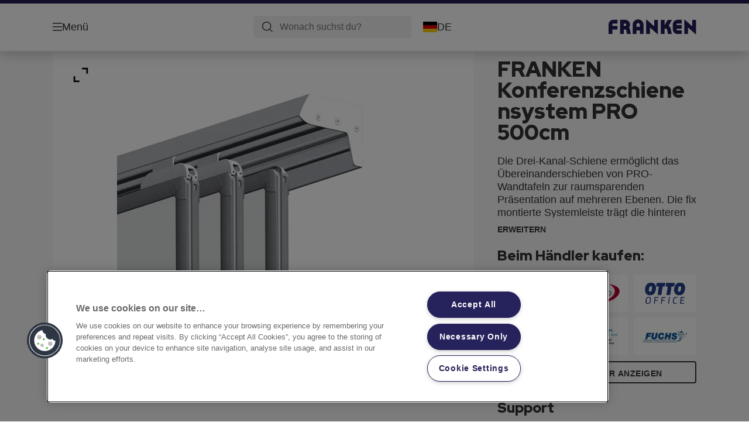

--- FILE ---
content_type: text/html; charset=utf-8
request_url: https://www.franken-teamwork.com/de-de/products/visuelle-kommunikation/m%c3%b6bel-f%c3%bcr-konferenzen/franken-konferenzschienensystem-pro-500cm/
body_size: 11720
content:


<!DOCTYPE html>

<html class="no-js" lang="de-de">
<head>
  
<!-- OptanonConsentNoticeStart -->

<script src="https://cdn.cookielaw.org/scripttemplates/otSDKStub.js" type="text/javascript" charset="UTF-8" data-domain-script="7048bae4-5562-47a3-b3cd-5fdb9bf4dbe0" ></script>

<script type="text/javascript">

function OptanonWrapper() { }

</script>

<!-- OptanonConsentNoticeEnd -->

<script type="text/javascript">

    function OptanonWrapper() {

        // Get initial OnetrustActiveGroups ids
        if (typeof OptanonWrapperCount == "undefined") {
            otGetInitialGrps();
        }

        //Delete cookies
        otDeleteCookie(otIniGrps);

        // Assign OnetrustActiveGroups to custom variable
        function otGetInitialGrps() {
            OptanonWrapperCount = '';
            otIniGrps = OnetrustActiveGroups;
        }

        function otDeleteCookie(iniOptGrpId) {
            var otDomainGrps = JSON.parse(JSON.stringify(Optanon.GetDomainData().Groups));
            var otDeletedGrpIds = otGetInactiveId(iniOptGrpId, OnetrustActiveGroups);
            if (otDeletedGrpIds.length != 0 && otDomainGrps.length != 0) {
                for (var i = 0; i < otDomainGrps.length; i++) {

                    if (otDomainGrps[i]['CustomGroupId'] != '' && otDeletedGrpIds.includes(otDomainGrps[i]['CustomGroupId'])) {
                        for (var j = 0; j < otDomainGrps[i]['Cookies'].length; j++) {
                            eraseCookie(otDomainGrps[i]['Cookies'][j]);
                            eraseGACookie(otDomainGrps[i]['Cookies'][j]);
                        }
                    }

                    //Check if Hostid matches
                    if (otDomainGrps[i]['Hosts'].length != 0) {
                        for (var j = 0; j < otDomainGrps[i]['Hosts'].length; j++) {
                            if (otDeletedGrpIds.includes(otDomainGrps[i]['Hosts'][j]['HostId']) && otDomainGrps[i]['Hosts'][j]['Cookies'].length != 0) {
                                for (var k = 0; k < otDomainGrps[i]['Hosts'][j]['Cookies'].length; k++) {
                                    eraseCookie(otDomainGrps[i]['Hosts'][j]['Cookies'][k]);
                                    eraseGACookie(otDomainGrps[i]['Cookies'][j]);
                                }
                            }
                        }
                    }

                }
            }
            otGetInitialGrps(); //Reassign new group ids
        }

        //Get inactive ids
        function otGetInactiveId(customIniId, otActiveGrp) {
            //Initial OnetrustActiveGroups
            customIniId = customIniId.split(",");
            customIniId = customIniId.filter(Boolean);

            //After action OnetrustActiveGroups
            otActiveGrp = otActiveGrp.split(",");
            otActiveGrp = otActiveGrp.filter(Boolean);

            var result = [];
            for (var i = 0; i < customIniId.length; i++) {
                if (otActiveGrp.indexOf(customIniId[i]) <= -1) {
                    result.push(customIniId[i]);
                }
            }
            return result;
        }

        //Delete cookie
        function eraseCookie(cookie) {
            const _str = `${cookie.Name}=; Domain=${cookie.Host}; Path=/; Expires=Thu, 01 Jan 1970 00:00:01 GMT;`;
            document.cookie = _str;
        }


        // Google Analytics Cookies
        function eraseGACookie(cookie) {
            if (!cookie.Name.startsWith("_ga")) return;
            const _cookies = document.cookie.split("; ");
            for (const _cookie of _cookies) {
                if (_cookie.startsWith("_ga")) {
                    const _cname = _cookie.slice(0, string.indexOf("="));
                    const _str = `${_cname}=; Domain=${cookie.Host}; Path=/; Expires=Thu, 01 Jan 1970 00:00:01 GMT;`;
                    document.cookie = _str;
                }
            }
        }

    }

</script>


<script type="text/plain" class="optanon-category-C0001">

    (function(w, d, s, l, i) {
        w[l] = w[l] || [];
        w[l].push({
        'gtm.start':
        new Date().getTime(),
        event: 'gtm.js'
        });
        var f = d.getElementsByTagName(s)[0],
        j = d.createElement(s),
        dl = l != 'dataLayer' ? '&l=' + l : '';
        j.async = true;
        j.src =
        '//www.googletagmanager.com/gtm.js?id=' + i + dl;
        f.parentNode.insertBefore(j, f);
    })(window, document, 'script', 'dataLayer', 'GTM-T78CSS');

</script>



<script type="text/plain" class="optanon-category-C0002">
    
</script>



<script type="text/plain" class="optanon-category-C0003">
    window.dataLayer = window.dataLayer || [];
    dataLayer.push({
        'event': 'analytics_consent_given',
        'analyticsCookies': 'true'
    });

</script>



<script type="text/plain" class="optanon-category-C0005">
   
</script>


<script type="text/plain" class="optanon-category-C0004">
    window.dataLayer = window.dataLayer || [];
    dataLayer.push({
    'event': 'marketing_consent_given',
    'marketingCookies': 'true'
    });
</script>
  <meta charset="UTF-8">
  <meta name="viewport" content="width=device-width" />
  <meta http-equiv="X-UA-Compatible" content="IE=edge" />
  <link rel="manifest" href="/assets/manifest/franken/manifest.json">

  <link rel="preload" href="/assets/styles/D4DE95FE6B05CCD5C3909E5F20F6A18D__franken.css" as="style">

    <title>FRANKEN Konferenzschienensystem PRO 500cm | FRANKEN</title>
    <meta name="description" content="Tafel-Schienensystem PRO, 3 Laufkanäle, Aluminium, 500 x 8 cm | Farbe: Silber" />
    <link rel="Shortcut icon" href="/contentassets/0f5b57b583cc4283a7ecb2c51b974bc8/favicon/franken-logo-v2.png" />
      <link rel="canonical" href="https://www.franken-teamwork.com/de-de/products/visuelle-kommunikation/möbel-für-konferenzen/franken-konferenzschienensystem-pro-500cm/" />
    <meta http-equiv="Content-Language" content="de-de" />
<link rel="alternate" hreflang="de-de" href="https://www.franken-teamwork.com/de-de/products/visuelle-kommunikation/möbel-für-konferenzen/franken-konferenzschienensystem-pro-500cm/" /><meta property="og:title" content="FRANKEN Konferenzschienensystem PRO 500cm | FRANKEN" />
<meta property="og:type" content="website" />
<meta property="og:url" content="https://www.franken-teamwork.com//de-de/products/visuelle-kommunikation/m%c3%b6bel-f%c3%bcr-konferenzen/franken-konferenzschienensystem-pro-500cm/" />
<meta property="og:image" content="https://www.franken-teamwork.com/azure/catalogfiles/products/Desktop__5C1B93D804218588B1295B9103125025__1200__630__fr_PSS8_a1-361532c0330d27c141d5ef8caa98027d.png" />
<meta property="og:description" content="Tafel-Schienensystem PRO, 3 Laufkanäle, Aluminium, 500 x 8 cm | Farbe: Silber" />
<meta property="og:site_name" content="Franken" />
<meta property="og:locale" content="de_DE" />
<meta property="og:locale:alternate" content="de_DE" />
<meta name="twitter:card" content="summary" />
<meta name="twitter:title" content="FRANKEN Konferenzschienensystem PRO 500cm | FRANKEN" />
<meta name="twitter:description" content="Tafel-Schienensystem PRO, 3 Laufkanäle, Aluminium, 500 x 8 cm | Farbe: Silber" />
<meta name="twitter:site" content="@accobrands" />
<meta name="twitter:image" content="https://www.franken-teamwork.com/azure/catalogfiles/products/Desktop__5C1B93D804218588B1295B9103125025__1200__630__fr_PSS8_a1-361532c0330d27c141d5ef8caa98027d.png" />

  

  <script>
!function(T,l,y){var S=T.location,k="script",D="instrumentationKey",C="ingestionendpoint",I="disableExceptionTracking",E="ai.device.",b="toLowerCase",w="crossOrigin",N="POST",e="appInsightsSDK",t=y.name||"appInsights";(y.name||T[e])&&(T[e]=t);var n=T[t]||function(d){var g=!1,f=!1,m={initialize:!0,queue:[],sv:"5",version:2,config:d};function v(e,t){var n={},a="Browser";return n[E+"id"]=a[b](),n[E+"type"]=a,n["ai.operation.name"]=S&&S.pathname||"_unknown_",n["ai.internal.sdkVersion"]="javascript:snippet_"+(m.sv||m.version),{time:function(){var e=new Date;function t(e){var t=""+e;return 1===t.length&&(t="0"+t),t}return e.getUTCFullYear()+"-"+t(1+e.getUTCMonth())+"-"+t(e.getUTCDate())+"T"+t(e.getUTCHours())+":"+t(e.getUTCMinutes())+":"+t(e.getUTCSeconds())+"."+((e.getUTCMilliseconds()/1e3).toFixed(3)+"").slice(2,5)+"Z"}(),iKey:e,name:"Microsoft.ApplicationInsights."+e.replace(/-/g,"")+"."+t,sampleRate:100,tags:n,data:{baseData:{ver:2}}}}var h=d.url||y.src;if(h){function a(e){var t,n,a,i,r,o,s,c,u,p,l;g=!0,m.queue=[],f||(f=!0,t=h,s=function(){var e={},t=d.connectionString;if(t)for(var n=t.split(";"),a=0;a<n.length;a++){var i=n[a].split("=");2===i.length&&(e[i[0][b]()]=i[1])}if(!e[C]){var r=e.endpointsuffix,o=r?e.location:null;e[C]="https://"+(o?o+".":"")+"dc."+(r||"services.visualstudio.com")}return e}(),c=s[D]||d[D]||"",u=s[C],p=u?u+"/v2/track":d.endpointUrl,(l=[]).push((n="SDK LOAD Failure: Failed to load Application Insights SDK script (See stack for details)",a=t,i=p,(o=(r=v(c,"Exception")).data).baseType="ExceptionData",o.baseData.exceptions=[{typeName:"SDKLoadFailed",message:n.replace(/\./g,"-"),hasFullStack:!1,stack:n+"\nSnippet failed to load ["+a+"] -- Telemetry is disabled\nHelp Link: https://go.microsoft.com/fwlink/?linkid=2128109\nHost: "+(S&&S.pathname||"_unknown_")+"\nEndpoint: "+i,parsedStack:[]}],r)),l.push(function(e,t,n,a){var i=v(c,"Message"),r=i.data;r.baseType="MessageData";var o=r.baseData;return o.message='AI (Internal): 99 message:"'+("SDK LOAD Failure: Failed to load Application Insights SDK script (See stack for details) ("+n+")").replace(/\"/g,"")+'"',o.properties={endpoint:a},i}(0,0,t,p)),function(e,t){if(JSON){var n=T.fetch;if(n&&!y.useXhr)n(t,{method:N,body:JSON.stringify(e),mode:"cors"});else if(XMLHttpRequest){var a=new XMLHttpRequest;a.open(N,t),a.setRequestHeader("Content-type","application/json"),a.send(JSON.stringify(e))}}}(l,p))}function i(e,t){f||setTimeout(function(){!t&&m.core||a()},500)}var e=function(){var n=l.createElement(k);n.src=h;var e=y[w];return!e&&""!==e||"undefined"==n[w]||(n[w]=e),n.onload=i,n.onerror=a,n.onreadystatechange=function(e,t){"loaded"!==n.readyState&&"complete"!==n.readyState||i(0,t)},n}();y.ld<0?l.getElementsByTagName("head")[0].appendChild(e):setTimeout(function(){l.getElementsByTagName(k)[0].parentNode.appendChild(e)},y.ld||0)}try{m.cookie=l.cookie}catch(p){}function t(e){for(;e.length;)!function(t){m[t]=function(){var e=arguments;g||m.queue.push(function(){m[t].apply(m,e)})}}(e.pop())}var n="track",r="TrackPage",o="TrackEvent";t([n+"Event",n+"PageView",n+"Exception",n+"Trace",n+"DependencyData",n+"Metric",n+"PageViewPerformance","start"+r,"stop"+r,"start"+o,"stop"+o,"addTelemetryInitializer","setAuthenticatedUserContext","clearAuthenticatedUserContext","flush"]),m.SeverityLevel={Verbose:0,Information:1,Warning:2,Error:3,Critical:4};var s=(d.extensionConfig||{}).ApplicationInsightsAnalytics||{};if(!0!==d[I]&&!0!==s[I]){var c="onerror";t(["_"+c]);var u=T[c];T[c]=function(e,t,n,a,i){var r=u&&u(e,t,n,a,i);return!0!==r&&m["_"+c]({message:e,url:t,lineNumber:n,columnNumber:a,error:i}),r},d.autoExceptionInstrumented=!0}return m}(y.cfg);function a(){y.onInit&&y.onInit(n)}(T[t]=n).queue&&0===n.queue.length?(n.queue.push(a),n.trackPageView({})):a()}(window,document,{src: "https://js.monitor.azure.com/scripts/b/ai.2.gbl.min.js", crossOrigin: "anonymous", cfg: {instrumentationKey: '3af47a79-f812-4f1b-aac9-f571b6354b08', disableCookiesUsage: false }});
</script>


  
    <script src="/assets/scripts/lazyload.js" type="text/javascript" async defer></script>

  <link rel="stylesheet" type="text/css" href="/assets/styles/bootstrap.css" media="all" />
  <link rel="stylesheet" type="text/css" href="/assets/styles/D4DE95FE6B05CCD5C3909E5F20F6A18D__franken.css" media="all" />
  <link rel="stylesheet" type="text/css" href="/assets/styles/print.css" media="print" />
  

  

  
  
  <link rel="dns-prefetch" href="">
  <script type='text/javascript' src='/epiRecommendations/ClientResources/ViewMode/epiRecommendations.min.js'></script>
                <script type='text/javascript'>
                    var epiRecommendations = epiRecommendations({"endPointUrl":"/episerverapi/commercetracking/track","preferredCulture":"de-DE"});
                </script>
</head>
<body class="tundra2 skin-franken de-de borderedHeader">
    
  <noscript>
    <iframe src="//www.googletagmanager.com/ns.html?id=GTM-T78CSS"
            height="0" width="0" style="display: none; visibility: hidden"></iframe>
  </noscript>

    

  

<header class="abc-header abc-layout">
    <div class="container">
        <div class="row">
            <div class="col">
                <div class="abc-navbar">

                    <div class="abc-navbar__group1">
                        <div class="abc-navbar__menuTrigger">
                            <button data-popup-trigger="menuPopup">Menü</button>
                        </div>

                        <div class="abc-skipnav">
                            <a href="#main-content" class="skip-links">Zum Hauptinhalt wechseln</a>
                        </div>

                        <div class="abc-navbar__quickAccess">
                        </div>
                    </div>

                    <div class="abc-navbar__group2">
                        <div class="abc-navbar__search ">
                            <div class="abc-input abc-navbar__searchInput"
                                 data-popup-trigger="searchPupup"
                                 data-translations="{&amp;quot;pressresultslabel&amp;quot;:&amp;quot;Pressemitteilungen&amp;quot;,&amp;quot;productresultstablabel&amp;quot;:&amp;quot;Produkte&amp;quot;,&amp;quot;showallresultslabel&amp;quot;:&amp;quot;Alle Ergebnisse anzeigen&amp;quot;,&amp;quot;searchresultforlabel&amp;quot;:&amp;quot;Suchergebnisse f\u00FCr&amp;quot;,&amp;quot;contentandblogslabel&amp;quot;:&amp;quot;Inhalt&amp;quot;,&amp;quot;noresultsquerylabel&amp;quot;:&amp;quot;Leider konnten wir f\u00FCr deine Suche keine Ergebnisse finden. Pr\u00FCfen deine Suche bitte auf Tipp- oder Rechtschreibfehler oder versuchen einen anderen Suchbegriff.&amp;quot;,&amp;quot;clearsearchlabel&amp;quot;:&amp;quot;[missing translations for /Search/ClearSearch in de-DE]&amp;quot;,&amp;quot;closelabel&amp;quot;:&amp;quot;Pop-up Fenster schlie\u00DFen&amp;quot;}"
                                 data-api="{&amp;quot;products&amp;quot;:&amp;quot;/de-de/search/getflyoutproducts&amp;quot;,&amp;quot;content&amp;quot;:&amp;quot;/de-de/search/getflyoutcontent&amp;quot;}">
                                <label class="abc-hidden" for="abc-navbar__searchInput">Search</label>
                                <input 
                                    id="abc-navbar__searchInput" 
                                    type="text" 
                                    aria-label="Wonach suchst du?" 
                                    placeholder="Wonach suchst du?" 
                                />
                            </div>
                            <div class="abc-searchClear"></div>
                            <div class="abc-searchLayer"></div>
                        </div>
                        <div class="abc-navbar__tools">
                            <button class="abc-cartTrigger"
                                    data-popup-trigger="cartPopup"
                                    data-emptylabel='Warenkorb. Ihr Warenkorb ist leer'
                                    data-containslabel='Anzahl der Produkte im Warenkorb'
                                    data-containssinglelabel='1 Produkt im Warenkorb'>
                                <span class="abc-buttonLabel">Warenkorb</span>
                                <span class="abc-badge"></span>
                            </button>
                            <button class="abc-langTrigger abc-popupTrigger" data-popup-trigger="countrySelectorPopup">
                                    <span class="abc-flag"><img src="/assets/img-abc/flags/de-de.svg" alt="DE" /></span>
                                <span class="abc-buttonLabel">DE</span>
                            </button>
                        </div>
                    </div>
                    <div class="abc-navbar__group3">
                        <div class="abc-navbar__brand">
                                <a href="/de-de/">
                                    <img src="/assets/img-abc/franken-logo.svg" alt="franken" />
                                </a>
                        </div>
                    </div>
                </div>
            </div>
        </div>
    </div>
</header>
  
<div class="abc-navigationLayer abc-layout">
    <div class="abc-navigationLayer__wrapper">
        <div class="container">
          <div class="row">
                <div class="col-12 col-md-6">
                    <nav class="abc-mainMenu">
                        <div class="abc-mainMenu__level1">

                                <div class="abc-mainMenu__element">
                                        <button class="abc-mainMenu__Link abc-mainMenu__ExtendedLink t1">
                                            <span class="abc-mainMenu__LinkTitle">Produkte</span>
                                        </button>

                                        <div class="abc-mainMenu__submenu">
                                            <button class="abc-mainMenu__backButton">Zurück</button>
                                            <div class="abc-mainMenu__headLink">
                                                    <span>Produkte</span>
                                            </div>
                                                <div class="abc-mainMenu__element">
                                                    <button class="abc-mainMenu__Link">Visuelle Kommunikation</button>
                                                    <div class="abc-mainMenu__submenu">
                                                        <button class="abc-mainMenu__backButton">Zurück</button>
                                                        <div class="abc-mainMenu__headLink">
                                                                <a href="/de-de/products/visuelle-kommunikation/">Visuelle Kommunikation</a>
                                                        </div>
                                                            <div class="abc-mainMenu__element">
                                                                <a class="abc-mainMenu__Link" href="/de-de/products/visuelle-kommunikation/whiteboards/">Whiteboards</a>
                                                            </div>
                                                            <div class="abc-mainMenu__element">
                                                                <a class="abc-mainMenu__Link" href="/de-de/products/visuelle-kommunikation/mobile-boards/">Mobile Boards</a>
                                                            </div>
                                                            <div class="abc-mainMenu__element">
                                                                <a class="abc-mainMenu__Link" href="/de-de/products/visuelle-kommunikation/notiz---pinboards/">Notiz- / Pinboards</a>
                                                            </div>
                                                            <div class="abc-mainMenu__element">
                                                                <a class="abc-mainMenu__Link" href="/de-de/products/visuelle-kommunikation/schauk%c3%a4sten/">Schaukästen</a>
                                                            </div>
                                                            <div class="abc-mainMenu__element">
                                                                <a class="abc-mainMenu__Link" href="/de-de/products/visuelle-kommunikation/anzeigetafeln--paneele/">Anzeigetafeln &amp; Paneele</a>
                                                            </div>
                                                            <div class="abc-mainMenu__element">
                                                                <a class="abc-mainMenu__Link" href="/de-de/products/visuelle-kommunikation/plakatst%c3%a4nder--plakatrahmen/">Plakatständer &amp; Plakatrahmen</a>
                                                            </div>
                                                            <div class="abc-mainMenu__element">
                                                                <a class="abc-mainMenu__Link" href="/de-de/products/visuelle-kommunikation/planungstafeln-und-zubeh%c3%b6r/">Planungstafeln und Zubehör</a>
                                                            </div>
                                                            <div class="abc-mainMenu__element">
                                                                <a class="abc-mainMenu__Link" href="/de-de/products/visuelle-kommunikation/t-karten-planung/">T-Karten Planung</a>
                                                            </div>
                                                            <div class="abc-mainMenu__element">
                                                                <a class="abc-mainMenu__Link" href="/de-de/products/visuelle-kommunikation/moderationstafeln--zubeh%c3%b6r/">Moderationstafeln &amp; Zubehör</a>
                                                            </div>
                                                            <div class="abc-mainMenu__element">
                                                                <a class="abc-mainMenu__Link" href="/de-de/products/visuelle-kommunikation/zubeh%c3%b6r-f%c3%bcr-boards/">Zubehör für Boards</a>
                                                            </div>
                                                            <div class="abc-mainMenu__element">
                                                                <a class="abc-mainMenu__Link" href="/de-de/products/visuelle-kommunikation/flipcharts/">Flipcharts</a>
                                                            </div>
                                                            <div class="abc-mainMenu__element">
                                                                <a class="abc-mainMenu__Link" href="/de-de/products/visuelle-kommunikation/bl%c3%b6cke-f%c3%bcr-flipcharts/">Blöcke für Flipcharts</a>
                                                            </div>
                                                            <div class="abc-mainMenu__element">
                                                                <a class="abc-mainMenu__Link" href="/de-de/products/visuelle-kommunikation/leinw%c3%a4nde/">Leinwände</a>
                                                            </div>
                                                            <div class="abc-mainMenu__element">
                                                                <a class="abc-mainMenu__Link" href="/de-de/products/visuelle-kommunikation/sch%c3%bctzende-trennw%c3%a4nde/">Schützende Trennwände</a>
                                                            </div>
                                                            <div class="abc-mainMenu__element">
                                                                <a class="abc-mainMenu__Link" href="/de-de/products/visuelle-kommunikation/m%c3%b6bel-f%c3%bcr-konferenzen/">Möbel für Konferenzen</a>
                                                            </div>
                                                    </div>
                                                </div>
                                                <div class="abc-mainMenu__element">
                                                    <button class="abc-mainMenu__Link">Training</button>
                                                    <div class="abc-mainMenu__submenu">
                                                        <button class="abc-mainMenu__backButton">Zurück</button>
                                                        <div class="abc-mainMenu__headLink">
                                                                <a>Training</a>
                                                        </div>
                                                                <div class="abc-mainMenu__element">
                                                                    <a class="abc-mainMenu__Link" href="/de-de/training/moderationstafeln/">Moderationstafeln</a>
                                                                </div>
                                                                <div class="abc-mainMenu__element">
                                                                    <a class="abc-mainMenu__Link" href="/de-de/training/moderationskoffer/">Moderationskoffer</a>
                                                                </div>
                                                                <div class="abc-mainMenu__element">
                                                                    <a class="abc-mainMenu__Link" href="/de-de/training/moderationszubeh%c3%b6r/">Moderationszubehör</a>
                                                                </div>
                                                    </div>
                                                </div>
                                                <div class="abc-mainMenu__element">
                                                    <button class="abc-mainMenu__Link">Beschilderung</button>
                                                    <div class="abc-mainMenu__submenu">
                                                        <button class="abc-mainMenu__backButton">Zurück</button>
                                                        <div class="abc-mainMenu__headLink">
                                                                <a>Beschilderung</a>
                                                        </div>
                                                                <div class="abc-mainMenu__element">
                                                                    <a class="abc-mainMenu__Link" href="/de-de/beschilderung/plakatst%c3%a4nder-und-zubeh%c3%b6r/">Plakatständer &amp; Zubehör</a>
                                                                </div>
                                                                <div class="abc-mainMenu__element">
                                                                    <a class="abc-mainMenu__Link" href="/de-de/beschilderung/plakatrahmen-und-zubeh%c3%b6r/">Plakatrahmen &amp; Zubehör</a>
                                                                </div>
                                                                <div class="abc-mainMenu__element">
                                                                    <a class="abc-mainMenu__Link" href="/de-de/products/visuelle-kommunikation/schauk%c3%a4sten/">Schaukästen</a>
                                                                </div>
                                                                <div class="abc-mainMenu__element">
                                                                    <a class="abc-mainMenu__Link" href="/de-de/beschilderung/infodisplays-und-preisdisplays/">Infodisplays &amp; Preisdisplays</a>
                                                                </div>
                                                                <div class="abc-mainMenu__element">
                                                                    <a class="abc-mainMenu__Link" href="/de-de/products/visuelle-kommunikation/anzeigetafeln--paneele/">Stellwandsysteme</a>
                                                                </div>
                                                                <div class="abc-mainMenu__element">
                                                                    <a class="abc-mainMenu__Link" href="/de-de/beschilderung/t%c3%bcrschilder/">Türschilder</a>
                                                                </div>
                                                    </div>
                                                </div>
                                                <div class="abc-mainMenu__element">
                                                    <button class="abc-mainMenu__Link">Planung</button>
                                                    <div class="abc-mainMenu__submenu">
                                                        <button class="abc-mainMenu__backButton">Zurück</button>
                                                        <div class="abc-mainMenu__headLink">
                                                                <a>Planung</a>
                                                        </div>
                                                                <div class="abc-mainMenu__element">
                                                                    <a class="abc-mainMenu__Link" href="/de-de/produkt-kategorien/planung/plantafeln/">Plantafeln</a>
                                                                </div>
                                                                <div class="abc-mainMenu__element">
                                                                    <a class="abc-mainMenu__Link" href="/de-de/products/visuelle-kommunikation/t-karten-planung/">T-Karten-Planer</a>
                                                                </div>
                                                                <div class="abc-mainMenu__element">
                                                                    <a class="abc-mainMenu__Link" href="/de-de/produkt-kategorien/planung/kartentafeln/">Kartentafeln</a>
                                                                </div>
                                                    </div>
                                                </div>
                                                <div class="abc-mainMenu__element">
                                                    <button class="abc-mainMenu__Link">Projektion</button>
                                                    <div class="abc-mainMenu__submenu">
                                                        <button class="abc-mainMenu__backButton">Zurück</button>
                                                        <div class="abc-mainMenu__headLink">
                                                                <a>Projektion</a>
                                                        </div>
                                                                <div class="abc-mainMenu__element">
                                                                    <a class="abc-mainMenu__Link" href="/de-de/products/visuelle-kommunikation/leinw%c3%a4nde/">Leinwände</a>
                                                                </div>
                                                                <div class="abc-mainMenu__element">
                                                                    <a class="abc-mainMenu__Link" href="/de-de/products/visuelle-kommunikation/m%c3%b6bel-f%c3%bcr-konferenzen/franken-pr%c3%a4sentationsstation-travel/">Projektionswagen</a>
                                                                </div>
                                                    </div>
                                                </div>
                                                <div class="abc-mainMenu__element">
                                                    <button class="abc-mainMenu__Link">PRO System</button>
                                                    <div class="abc-mainMenu__submenu">
                                                        <button class="abc-mainMenu__backButton">Zurück</button>
                                                        <div class="abc-mainMenu__headLink">
                                                                <a>PRO System</a>
                                                        </div>
                                                                <div class="abc-mainMenu__element">
                                                                    <a class="abc-mainMenu__Link" href="/de-de/pro-serie/pro-system-tafeln/">PRO Tafeln</a>
                                                                </div>
                                                                <div class="abc-mainMenu__element">
                                                                    <a class="abc-mainMenu__Link" href="/de-de/pro-serie/pro-system-moderations-l%c3%b6sungen/">PRO Moderation</a>
                                                                </div>
                                                                <div class="abc-mainMenu__element">
                                                                    <a class="abc-mainMenu__Link" href="/de-de/pro-serie/pro-system-kombiflipchart/">PRO Kombiflipchart</a>
                                                                </div>
                                                                <div class="abc-mainMenu__element">
                                                                    <a class="abc-mainMenu__Link" href="/de-de/pro-serie/pro-system-konferenzschiene/">PRO Konferenzschienen</a>
                                                                </div>
                                                                <div class="abc-mainMenu__element">
                                                                    <a class="abc-mainMenu__Link" href="/de-de/pro-serie/pro-system-wandschienen/">PRO Wandschienen</a>
                                                                </div>
                                                                <div class="abc-mainMenu__element">
                                                                    <a class="abc-mainMenu__Link" href="/de-de/pro-serie/pro-system-stative/">PRO Stative</a>
                                                                </div>
                                                                <div class="abc-mainMenu__element">
                                                                    <a class="abc-mainMenu__Link" href="/de-de/pro-serie/pro-system-stellw%c3%a4nde/">PRO Stellwände</a>
                                                                </div>
                                                    </div>
                                                </div>
                                        </div>

                                </div>
                                <div class="abc-mainMenu__element">
                                        <a class="abc-mainMenu__Link" href="/de-de/meetings/">
                                            <span class="abc-mainMenu__LinkTitle">Meetings</span>
                                        </a>


                                </div>
                                <div class="abc-mainMenu__element">
                                        <a class="abc-mainMenu__Link" href="/de-de/training/">
                                            <span class="abc-mainMenu__LinkTitle">Training &amp; Moderation</span>
                                        </a>


                                </div>
                                <div class="abc-mainMenu__element">
                                        <a class="abc-mainMenu__Link" href="/de-de/beschilderung/">
                                            <span class="abc-mainMenu__LinkTitle">Beschilderung</span>
                                        </a>


                                </div>
                                <div class="abc-mainMenu__element">
                                        <a class="abc-mainMenu__Link" href="/de-de/ecolabel/">
                                            <span class="abc-mainMenu__LinkTitle">EU Ecolabel</span>
                                        </a>


                                </div>
                                <div class="abc-mainMenu__element">
                                        <button class="abc-mainMenu__Link abc-mainMenu__ExtendedLink t1">
                                            <span class="abc-mainMenu__LinkTitle">Service</span>
                                        </button>

                                        <div class="abc-mainMenu__submenu">
                                            <button class="abc-mainMenu__backButton">Zurück</button>
                                            <div class="abc-mainMenu__headLink">
                                                <a href="/de-de/service/">Service</a>
                                            </div>

                                                <div class="abc-mainMenu__element">
                                                        <div class="abc-mainMenu__element">
                                                            <a class="abc-mainMenu__Link" href="/de-de/service/kataloge/">
                                                                Kataloge
                                                            </a>
                                                        </div>


                                                </div>
                                                <div class="abc-mainMenu__element">
                                                        <div class="abc-mainMenu__element">
                                                            <a class="abc-mainMenu__Link" href="/de-de/service/pcon/">
                                                                3D Daten
                                                            </a>
                                                        </div>


                                                </div>
                                                <div class="abc-mainMenu__element">
                                                        <div class="abc-mainMenu__element">
                                                            <a class="abc-mainMenu__Link" href="/de-de/service/verpackungs-recycling-hinweise/">
                                                                Hinweise zum Verpackungsrecycling
                                                            </a>
                                                        </div>


                                                </div>

                                        </div>

                                </div>
                                <div class="abc-mainMenu__element">
                                        <a class="abc-mainMenu__Link" href="/de-de/franken-blog/">
                                            <span class="abc-mainMenu__LinkTitle">Franken Blog</span>
                                        </a>


                                </div>
                        </div>
                    </nav>
                </div>
                
<div class="col-12 col-md-6">
  <div class="abc-navigationLayer__promo">
    <div class="abc-banner " style="background-image: url('')">
      <section class="abc-banner__content">
        <div class="abc-banner__header">
          <h1></h1>
        </div>
        <div class="abc-banner__description">
          <p></p>
        </div>
      </section>
    </div>
  </div>
</div>


            </div>
        </div>
    </div>
    <button class="abc-closeButton" aria-label='Pop-up Fenster schließen'></button>
</div>

  

<div class="abc-popup abc-popup--small" data-popup-target="countrySelectorPopup">
    <div class="abc-countrySelector">
        <div class="abc-popup__header">
            <button class="abc-closeButton" aria-label='Pop-up Fenster schließen'></button>
        </div>
        <div class="abc-popup__content">
            <section class="abc-langLayer abc-layout">
                <div class="container">
                    <div class="row">
                        <div class="col-12">
                            <section>
                                <h1 class="abc-h5">
                                    Deine aktuelle Auswahl
                                </h1>
                                <div class="abc-panel">
                                        <div class="abc-flag">
                                            <img src="/assets/img-abc/flags/de-de.svg" alt="Deutschland" />
                                        </div>
                                    <div>
                                        Deutschland
                                    </div>
                                </div>
                                    <a class="abc-button abc-button--primary abc-button--fluid abc-button--centered" href="/de-de/land/">
                                        Land ändern
                                    </a>
                            </section>
                        </div>
                    </div>
                </div>
            </section>
        </div>
    </div>
</div>






  

  

  <div class="main-content" id="main-content">
    


<div class="abc-productPage" data-product-sku="PSS8500">

    


    <section class="abc-productPage__header abc-layout">
        <div class="container">
            <div class="row">

                <div class="col-xl-8">

                    <div class="abc-productPage__mobileSection">
                        <h1 class="abc-productPage__title">FRANKEN Konferenzschienensystem PRO 500cm</h1>
                    </div>

                    <div class="abc-productPage__gallery" data-dictionary="{&amp;quot;OpenPopup&amp;quot;:&amp;quot;[missing translations for /Global/ViewLabel in de-DE]&amp;quot;,&amp;quot;ViewVideo&amp;quot;:&amp;quot;[missing translations for /Video/ViewLabel in de-DE]&amp;quot;,&amp;quot;ShowLabel&amp;quot;:&amp;quot;Mehr lesen&amp;quot;,&amp;quot;HideLabel&amp;quot;:&amp;quot;Pop-up Fenster schlie\u00DFen&amp;quot;,&amp;quot;CloseLabel&amp;quot;:&amp;quot;Pop-up Fenster schlie\u00DFen&amp;quot;,&amp;quot;RelatedButton&amp;quot;:&amp;quot;Mehr anzeigen&amp;quot;,&amp;quot;Accessories&amp;quot;:&amp;quot;Zubeh\u00F6r&amp;quot;,&amp;quot;WhereToBuyButtonLabel&amp;quot;:&amp;quot;Kaufoptionen&amp;quot;,&amp;quot;NextLabel&amp;quot;:&amp;quot;Weiter&amp;quot;,&amp;quot;PrevLabel&amp;quot;:&amp;quot;Vorherige&amp;quot;,&amp;quot;ViewMoreLabel&amp;quot;:&amp;quot;mehr laden&amp;quot;,&amp;quot;WhereToBuyLabel&amp;quot;:&amp;quot;Kaufoptionen&amp;quot;,&amp;quot;ExpandLabel&amp;quot;:&amp;quot;Erweitern&amp;quot;,&amp;quot;CollapseLabel&amp;quot;:&amp;quot;Einklappen&amp;quot;}" data-gallery="{&amp;quot;MainImage&amp;quot;:{&amp;quot;Alt&amp;quot;:&amp;quot;FRANKEN Konferenzschienensystem PRO 500cm&amp;quot;,&amp;quot;Src&amp;quot;:[{&amp;quot;Size&amp;quot;:&amp;quot;Large&amp;quot;,&amp;quot;Url&amp;quot;:&amp;quot;/azure/catalogfiles/products/Desktop__5C1B93D804218588B1295B9103125025__1760__fr_PSS8_a1-361532c0330d27c141d5ef8caa98027d.png&amp;quot;},{&amp;quot;Size&amp;quot;:&amp;quot;Small&amp;quot;,&amp;quot;Url&amp;quot;:&amp;quot;/azure/catalogfiles/products/Desktop__5C1B93D804218588B1295B9103125025__500__fr_PSS8_a1-361532c0330d27c141d5ef8caa98027d.png&amp;quot;},{&amp;quot;Size&amp;quot;:&amp;quot;Thumbnail&amp;quot;,&amp;quot;Url&amp;quot;:&amp;quot;/azure/catalogfiles/products/Desktop__5C1B93D804218588B1295B9103125025__206__206__fr_PSS8_a1-361532c0330d27c141d5ef8caa98027d.png&amp;quot;}]},&amp;quot;ExerciseImages&amp;quot;:[{&amp;quot;Alt&amp;quot;:&amp;quot;FRANKEN Konferenzschienensystem PRO 500cm&amp;quot;,&amp;quot;Src&amp;quot;:[{&amp;quot;Size&amp;quot;:&amp;quot;Large&amp;quot;,&amp;quot;Url&amp;quot;:&amp;quot;/azure/catalogfiles/products/Desktop__5A555BC2E78C108225A021B313BFF1E3__1760__fr_PSS8_a10-b20f08e6c8013eb33bed963f83ac32dc.png&amp;quot;},{&amp;quot;Size&amp;quot;:&amp;quot;Small&amp;quot;,&amp;quot;Url&amp;quot;:&amp;quot;/azure/catalogfiles/products/Desktop__5A555BC2E78C108225A021B313BFF1E3__500__fr_PSS8_a10-b20f08e6c8013eb33bed963f83ac32dc.png&amp;quot;},{&amp;quot;Size&amp;quot;:&amp;quot;Thumbnail&amp;quot;,&amp;quot;Url&amp;quot;:&amp;quot;/azure/catalogfiles/products/Desktop__5A555BC2E78C108225A021B313BFF1E3__206__206__fr_PSS8_a10-b20f08e6c8013eb33bed963f83ac32dc.png&amp;quot;}]},{&amp;quot;Alt&amp;quot;:&amp;quot;FRANKEN Konferenzschienensystem PRO 500cm&amp;quot;,&amp;quot;Src&amp;quot;:[{&amp;quot;Size&amp;quot;:&amp;quot;Large&amp;quot;,&amp;quot;Url&amp;quot;:&amp;quot;/azure/catalogfiles/products/Desktop__AED2FB8F92F9C5CDD37F982EDDA24312__1760__fr_PSS8_a11-f9792d3645a98186535ae7a3f112a811.png&amp;quot;},{&amp;quot;Size&amp;quot;:&amp;quot;Small&amp;quot;,&amp;quot;Url&amp;quot;:&amp;quot;/azure/catalogfiles/products/Desktop__AED2FB8F92F9C5CDD37F982EDDA24312__500__fr_PSS8_a11-f9792d3645a98186535ae7a3f112a811.png&amp;quot;},{&amp;quot;Size&amp;quot;:&amp;quot;Thumbnail&amp;quot;,&amp;quot;Url&amp;quot;:&amp;quot;/azure/catalogfiles/products/Desktop__AED2FB8F92F9C5CDD37F982EDDA24312__206__206__fr_PSS8_a11-f9792d3645a98186535ae7a3f112a811.png&amp;quot;}]},{&amp;quot;Alt&amp;quot;:&amp;quot;FRANKEN Konferenzschienensystem PRO 500cm&amp;quot;,&amp;quot;Src&amp;quot;:[{&amp;quot;Size&amp;quot;:&amp;quot;Large&amp;quot;,&amp;quot;Url&amp;quot;:&amp;quot;/azure/catalogfiles/products/Desktop__5C1B93D804218588B1295B9103125025__1760__fr_PSS8_a12-54b273237f957302ef13646b1881da01.png&amp;quot;},{&amp;quot;Size&amp;quot;:&amp;quot;Small&amp;quot;,&amp;quot;Url&amp;quot;:&amp;quot;/azure/catalogfiles/products/Desktop__5C1B93D804218588B1295B9103125025__500__fr_PSS8_a12-54b273237f957302ef13646b1881da01.png&amp;quot;},{&amp;quot;Size&amp;quot;:&amp;quot;Thumbnail&amp;quot;,&amp;quot;Url&amp;quot;:&amp;quot;/azure/catalogfiles/products/Desktop__5C1B93D804218588B1295B9103125025__206__206__fr_PSS8_a12-54b273237f957302ef13646b1881da01.png&amp;quot;}]},{&amp;quot;Alt&amp;quot;:&amp;quot;FRANKEN Konferenzschienensystem PRO 500cm&amp;quot;,&amp;quot;Src&amp;quot;:[{&amp;quot;Size&amp;quot;:&amp;quot;Large&amp;quot;,&amp;quot;Url&amp;quot;:&amp;quot;/azure/catalogfiles/products/Desktop__D52DDBAC263650B9249B7CC33495BFC6__1760__fr_PSS8_a13-ac4faf176acd3454b9dc705f7da381b4.png&amp;quot;},{&amp;quot;Size&amp;quot;:&amp;quot;Small&amp;quot;,&amp;quot;Url&amp;quot;:&amp;quot;/azure/catalogfiles/products/Desktop__D52DDBAC263650B9249B7CC33495BFC6__500__fr_PSS8_a13-ac4faf176acd3454b9dc705f7da381b4.png&amp;quot;},{&amp;quot;Size&amp;quot;:&amp;quot;Thumbnail&amp;quot;,&amp;quot;Url&amp;quot;:&amp;quot;/azure/catalogfiles/products/Desktop__D52DDBAC263650B9249B7CC33495BFC6__206__206__fr_PSS8_a13-ac4faf176acd3454b9dc705f7da381b4.png&amp;quot;}]},{&amp;quot;Alt&amp;quot;:&amp;quot;FRANKEN Konferenzschienensystem PRO 500cm&amp;quot;,&amp;quot;Src&amp;quot;:[{&amp;quot;Size&amp;quot;:&amp;quot;Large&amp;quot;,&amp;quot;Url&amp;quot;:&amp;quot;/azure/catalogfiles/products/Desktop__AED2FB8F92F9C5CDD37F982EDDA24312__1760__fr_PSS8_a14-5ab93afdb45180c6c9522927f7d21315.png&amp;quot;},{&amp;quot;Size&amp;quot;:&amp;quot;Small&amp;quot;,&amp;quot;Url&amp;quot;:&amp;quot;/azure/catalogfiles/products/Desktop__AED2FB8F92F9C5CDD37F982EDDA24312__500__fr_PSS8_a14-5ab93afdb45180c6c9522927f7d21315.png&amp;quot;},{&amp;quot;Size&amp;quot;:&amp;quot;Thumbnail&amp;quot;,&amp;quot;Url&amp;quot;:&amp;quot;/azure/catalogfiles/products/Desktop__AED2FB8F92F9C5CDD37F982EDDA24312__206__206__fr_PSS8_a14-5ab93afdb45180c6c9522927f7d21315.png&amp;quot;}]},{&amp;quot;Alt&amp;quot;:&amp;quot;FRANKEN Konferenzschienensystem PRO 500cm&amp;quot;,&amp;quot;Src&amp;quot;:[{&amp;quot;Size&amp;quot;:&amp;quot;Large&amp;quot;,&amp;quot;Url&amp;quot;:&amp;quot;/azure/catalogfiles/products/Desktop__719A3F38182B44770F3E72418C80DF19__1760__fr_PSS8_a15_DE-71d7a28551c329a48002965405b8b1a6.png&amp;quot;},{&amp;quot;Size&amp;quot;:&amp;quot;Small&amp;quot;,&amp;quot;Url&amp;quot;:&amp;quot;/azure/catalogfiles/products/Desktop__719A3F38182B44770F3E72418C80DF19__500__fr_PSS8_a15_DE-71d7a28551c329a48002965405b8b1a6.png&amp;quot;},{&amp;quot;Size&amp;quot;:&amp;quot;Thumbnail&amp;quot;,&amp;quot;Url&amp;quot;:&amp;quot;/azure/catalogfiles/products/Desktop__719A3F38182B44770F3E72418C80DF19__206__206__fr_PSS8_a15_DE-71d7a28551c329a48002965405b8b1a6.png&amp;quot;}]},{&amp;quot;Alt&amp;quot;:&amp;quot;FRANKEN Konferenzschienensystem PRO 500cm&amp;quot;,&amp;quot;Src&amp;quot;:[{&amp;quot;Size&amp;quot;:&amp;quot;Large&amp;quot;,&amp;quot;Url&amp;quot;:&amp;quot;/azure/catalogfiles/products/Desktop__AED2FB8F92F9C5CDD37F982EDDA24312__1760__fr_PSS8_a16_DE-4c4816d3af9ba9e046a31424e3d3d5ef.png&amp;quot;},{&amp;quot;Size&amp;quot;:&amp;quot;Small&amp;quot;,&amp;quot;Url&amp;quot;:&amp;quot;/azure/catalogfiles/products/Desktop__AED2FB8F92F9C5CDD37F982EDDA24312__500__fr_PSS8_a16_DE-4c4816d3af9ba9e046a31424e3d3d5ef.png&amp;quot;},{&amp;quot;Size&amp;quot;:&amp;quot;Thumbnail&amp;quot;,&amp;quot;Url&amp;quot;:&amp;quot;/azure/catalogfiles/products/Desktop__AED2FB8F92F9C5CDD37F982EDDA24312__206__206__fr_PSS8_a16_DE-4c4816d3af9ba9e046a31424e3d3d5ef.png&amp;quot;}]}],&amp;quot;ExtendedImages&amp;quot;:[{&amp;quot;Alt&amp;quot;:&amp;quot;FRANKEN Konferenzschienensystem PRO 500cm&amp;quot;,&amp;quot;Src&amp;quot;:[{&amp;quot;Size&amp;quot;:&amp;quot;Large&amp;quot;,&amp;quot;Url&amp;quot;:&amp;quot;/azure/catalogfiles/products/Desktop__AED2FB8F92F9C5CDD37F982EDDA24312__1760__fr_PSS8_a17_DE-a79dc601c354e7d9fe027cf1e47757cc.png&amp;quot;},{&amp;quot;Size&amp;quot;:&amp;quot;Small&amp;quot;,&amp;quot;Url&amp;quot;:&amp;quot;/azure/catalogfiles/products/Desktop__AED2FB8F92F9C5CDD37F982EDDA24312__500__fr_PSS8_a17_DE-a79dc601c354e7d9fe027cf1e47757cc.png&amp;quot;},{&amp;quot;Size&amp;quot;:&amp;quot;Thumbnail&amp;quot;,&amp;quot;Url&amp;quot;:&amp;quot;/azure/catalogfiles/products/Desktop__AED2FB8F92F9C5CDD37F982EDDA24312__206__206__fr_PSS8_a17_DE-a79dc601c354e7d9fe027cf1e47757cc.png&amp;quot;}]},{&amp;quot;Alt&amp;quot;:&amp;quot;FRANKEN Konferenzschienensystem PRO 500cm&amp;quot;,&amp;quot;Src&amp;quot;:[{&amp;quot;Size&amp;quot;:&amp;quot;Large&amp;quot;,&amp;quot;Url&amp;quot;:&amp;quot;/azure/catalogfiles/products/Desktop__563C657F7C3EDA9345F81CC20508264E__1760__fr_PSS8_a18_DE-25230197b8037a32e810128716ead642.png&amp;quot;},{&amp;quot;Size&amp;quot;:&amp;quot;Small&amp;quot;,&amp;quot;Url&amp;quot;:&amp;quot;/azure/catalogfiles/products/Desktop__563C657F7C3EDA9345F81CC20508264E__500__fr_PSS8_a18_DE-25230197b8037a32e810128716ead642.png&amp;quot;},{&amp;quot;Size&amp;quot;:&amp;quot;Thumbnail&amp;quot;,&amp;quot;Url&amp;quot;:&amp;quot;/azure/catalogfiles/products/Desktop__563C657F7C3EDA9345F81CC20508264E__206__206__fr_PSS8_a18_DE-25230197b8037a32e810128716ead642.png&amp;quot;}]},{&amp;quot;Alt&amp;quot;:&amp;quot;FRANKEN Konferenzschienensystem PRO 500cm&amp;quot;,&amp;quot;Src&amp;quot;:[{&amp;quot;Size&amp;quot;:&amp;quot;Large&amp;quot;,&amp;quot;Url&amp;quot;:&amp;quot;/azure/catalogfiles/products/Desktop__CA2D319BB5E5F341BF39C77BF14AC384__1760__fr_PSS8_a19_DE-14dba4347ad400b0e81f2712bffcaa20.png&amp;quot;},{&amp;quot;Size&amp;quot;:&amp;quot;Small&amp;quot;,&amp;quot;Url&amp;quot;:&amp;quot;/azure/catalogfiles/products/Desktop__CA2D319BB5E5F341BF39C77BF14AC384__500__fr_PSS8_a19_DE-14dba4347ad400b0e81f2712bffcaa20.png&amp;quot;},{&amp;quot;Size&amp;quot;:&amp;quot;Thumbnail&amp;quot;,&amp;quot;Url&amp;quot;:&amp;quot;/azure/catalogfiles/products/Desktop__CA2D319BB5E5F341BF39C77BF14AC384__206__206__fr_PSS8_a19_DE-14dba4347ad400b0e81f2712bffcaa20.png&amp;quot;}]},{&amp;quot;Alt&amp;quot;:&amp;quot;FRANKEN Konferenzschienensystem PRO 500cm&amp;quot;,&amp;quot;Src&amp;quot;:[{&amp;quot;Size&amp;quot;:&amp;quot;Large&amp;quot;,&amp;quot;Url&amp;quot;:&amp;quot;/azure/catalogfiles/products/Desktop__BF259BA9E834A167292A85EC6E6038D3__1760__fr_PSS8_a2-10dd42a6c0eb1e7cf8166b6eab0159f4.png&amp;quot;},{&amp;quot;Size&amp;quot;:&amp;quot;Small&amp;quot;,&amp;quot;Url&amp;quot;:&amp;quot;/azure/catalogfiles/products/Desktop__BF259BA9E834A167292A85EC6E6038D3__500__fr_PSS8_a2-10dd42a6c0eb1e7cf8166b6eab0159f4.png&amp;quot;},{&amp;quot;Size&amp;quot;:&amp;quot;Thumbnail&amp;quot;,&amp;quot;Url&amp;quot;:&amp;quot;/azure/catalogfiles/products/Desktop__BF259BA9E834A167292A85EC6E6038D3__206__206__fr_PSS8_a2-10dd42a6c0eb1e7cf8166b6eab0159f4.png&amp;quot;}]},{&amp;quot;Alt&amp;quot;:&amp;quot;FRANKEN Konferenzschienensystem PRO 500cm&amp;quot;,&amp;quot;Src&amp;quot;:[{&amp;quot;Size&amp;quot;:&amp;quot;Large&amp;quot;,&amp;quot;Url&amp;quot;:&amp;quot;/azure/catalogfiles/products/Desktop__AED2FB8F92F9C5CDD37F982EDDA24312__1760__fr_PSS8_a20_DE-a42a4ff7683fc07047d262028095e241.png&amp;quot;},{&amp;quot;Size&amp;quot;:&amp;quot;Small&amp;quot;,&amp;quot;Url&amp;quot;:&amp;quot;/azure/catalogfiles/products/Desktop__AED2FB8F92F9C5CDD37F982EDDA24312__500__fr_PSS8_a20_DE-a42a4ff7683fc07047d262028095e241.png&amp;quot;},{&amp;quot;Size&amp;quot;:&amp;quot;Thumbnail&amp;quot;,&amp;quot;Url&amp;quot;:&amp;quot;/azure/catalogfiles/products/Desktop__AED2FB8F92F9C5CDD37F982EDDA24312__206__206__fr_PSS8_a20_DE-a42a4ff7683fc07047d262028095e241.png&amp;quot;}]},{&amp;quot;Alt&amp;quot;:&amp;quot;FRANKEN Konferenzschienensystem PRO 500cm&amp;quot;,&amp;quot;Src&amp;quot;:[{&amp;quot;Size&amp;quot;:&amp;quot;Large&amp;quot;,&amp;quot;Url&amp;quot;:&amp;quot;/azure/catalogfiles/products/Desktop__D52DDBAC263650B9249B7CC33495BFC6__1760__fr_PSS8_a21_DE-bc4f7c6dc009bfebb2cc86b1ca58de32.png&amp;quot;},{&amp;quot;Size&amp;quot;:&amp;quot;Small&amp;quot;,&amp;quot;Url&amp;quot;:&amp;quot;/azure/catalogfiles/products/Desktop__D52DDBAC263650B9249B7CC33495BFC6__500__fr_PSS8_a21_DE-bc4f7c6dc009bfebb2cc86b1ca58de32.png&amp;quot;},{&amp;quot;Size&amp;quot;:&amp;quot;Thumbnail&amp;quot;,&amp;quot;Url&amp;quot;:&amp;quot;/azure/catalogfiles/products/Desktop__D52DDBAC263650B9249B7CC33495BFC6__206__206__fr_PSS8_a21_DE-bc4f7c6dc009bfebb2cc86b1ca58de32.png&amp;quot;}]},{&amp;quot;Alt&amp;quot;:&amp;quot;FRANKEN Konferenzschienensystem PRO 500cm&amp;quot;,&amp;quot;Src&amp;quot;:[{&amp;quot;Size&amp;quot;:&amp;quot;Large&amp;quot;,&amp;quot;Url&amp;quot;:&amp;quot;/azure/catalogfiles/products/Desktop__719A3F38182B44770F3E72418C80DF19__1760__fr_PSS8_a22_DE-3582629e0be02342ca006c710e0aab2e.png&amp;quot;},{&amp;quot;Size&amp;quot;:&amp;quot;Small&amp;quot;,&amp;quot;Url&amp;quot;:&amp;quot;/azure/catalogfiles/products/Desktop__719A3F38182B44770F3E72418C80DF19__500__fr_PSS8_a22_DE-3582629e0be02342ca006c710e0aab2e.png&amp;quot;},{&amp;quot;Size&amp;quot;:&amp;quot;Thumbnail&amp;quot;,&amp;quot;Url&amp;quot;:&amp;quot;/azure/catalogfiles/products/Desktop__719A3F38182B44770F3E72418C80DF19__206__206__fr_PSS8_a22_DE-3582629e0be02342ca006c710e0aab2e.png&amp;quot;}]},{&amp;quot;Alt&amp;quot;:&amp;quot;FRANKEN Konferenzschienensystem PRO 500cm&amp;quot;,&amp;quot;Src&amp;quot;:[{&amp;quot;Size&amp;quot;:&amp;quot;Large&amp;quot;,&amp;quot;Url&amp;quot;:&amp;quot;/azure/catalogfiles/products/Desktop__5C1B93D804218588B1295B9103125025__1760__fr_PSS8_a23_UK-f0614e98337ad007354947361d09e51a.png&amp;quot;},{&amp;quot;Size&amp;quot;:&amp;quot;Small&amp;quot;,&amp;quot;Url&amp;quot;:&amp;quot;/azure/catalogfiles/products/Desktop__5C1B93D804218588B1295B9103125025__500__fr_PSS8_a23_UK-f0614e98337ad007354947361d09e51a.png&amp;quot;},{&amp;quot;Size&amp;quot;:&amp;quot;Thumbnail&amp;quot;,&amp;quot;Url&amp;quot;:&amp;quot;/azure/catalogfiles/products/Desktop__5C1B93D804218588B1295B9103125025__206__206__fr_PSS8_a23_UK-f0614e98337ad007354947361d09e51a.png&amp;quot;}]}],&amp;quot;Videos&amp;quot;:[]}"></div>
                        
                </div>

                <div class="col-xl-4">
                    

                    <div class="abc-productPage__section">

                        <h1 class="abc-productPage__title">FRANKEN Konferenzschienensystem PRO 500cm</h1>


                        <div class="abc-limitedContent" data-dictionary="{&amp;quot;OpenPopup&amp;quot;:&amp;quot;[missing translations for /Global/ViewLabel in de-DE]&amp;quot;,&amp;quot;ViewVideo&amp;quot;:&amp;quot;[missing translations for /Video/ViewLabel in de-DE]&amp;quot;,&amp;quot;ShowLabel&amp;quot;:&amp;quot;Mehr lesen&amp;quot;,&amp;quot;HideLabel&amp;quot;:&amp;quot;Pop-up Fenster schlie\u00DFen&amp;quot;,&amp;quot;CloseLabel&amp;quot;:&amp;quot;Pop-up Fenster schlie\u00DFen&amp;quot;,&amp;quot;RelatedButton&amp;quot;:&amp;quot;Mehr anzeigen&amp;quot;,&amp;quot;Accessories&amp;quot;:&amp;quot;Zubeh\u00F6r&amp;quot;,&amp;quot;WhereToBuyButtonLabel&amp;quot;:&amp;quot;Kaufoptionen&amp;quot;,&amp;quot;NextLabel&amp;quot;:&amp;quot;Weiter&amp;quot;,&amp;quot;PrevLabel&amp;quot;:&amp;quot;Vorherige&amp;quot;,&amp;quot;ViewMoreLabel&amp;quot;:&amp;quot;mehr laden&amp;quot;,&amp;quot;WhereToBuyLabel&amp;quot;:&amp;quot;Kaufoptionen&amp;quot;,&amp;quot;ExpandLabel&amp;quot;:&amp;quot;Erweitern&amp;quot;,&amp;quot;CollapseLabel&amp;quot;:&amp;quot;Einklappen&amp;quot;}" data-lines="4">
                            <p>Die Drei-Kanal-Schiene erm&#xF6;glicht das &#xDC;bereinanderschieben von PRO-Wandtafeln zur raumsparenden Pr&#xE4;sentation auf mehreren Ebenen. Die fix montierte Systemleiste tr&#xE4;gt die hinteren Tafeln, plus flexibel best&#xFC;ckbare Systemelemente in den zwei vorgelagerten Laufkan&#xE4;len. Durch das speziell entwickelte Gleiterset kann das komplette Programm der PRO Serie mit dem Schienensystem kombiniert werden. Inkl. magnethaftender Sichtblende, unterer Schutzschiene (5,7cm hoch) und Montagematerial.</p>
                        </div>

                    </div>







                        <div class="abc-productPage__section">
                            <div class="top-sellers-container">
                                <h2 class="abc-h3">Beim Händler kaufen:</h2>
                                <div class="abc-sellers">
                                    <a class="abc-sellers__item" target="_blank" href="//redirect.global.commerce-connector.com/pdp/41/5_4388888025664/[base64]/">
                                        <img class="top-sellers-image" src="//shoplogos.commerce-connector.de/shoplogos/5/2731/online_rectangleSmall.png?h=6da756c71c03d222b3df0fbf8e024960" alt="mcbuero.de" data-dealer="mcbuero.de" data-ean="4016946225359" data-product-name="FRANKEN Konferenzschienensystem PRO 500cm" />
                                    </a>
                                    <a class="abc-sellers__item" target="_blank" href="//redirect.global.commerce-connector.com/pdp/41/11_2/[base64]~/">
                                        <img class="top-sellers-image" src="//shoplogos.commerce-connector.de/shoplogos/11/2/online_rectangleSmall.png?h=72e43ab95701611fb4d2108e7494de0f" alt="officeb2b.de" data-dealer="officeb2b.de" data-ean="4016946225359" data-product-name="FRANKEN Konferenzschienensystem PRO 500cm" />
                                    </a>
                                    <a class="abc-sellers__item" target="_blank" href="//redirect.global.commerce-connector.com/pdp/41/16_1/[base64]~/">
                                        <img class="top-sellers-image" src="//shoplogos.commerce-connector.de/shoplogos/16/1/online_rectangleSmall.png?h=9602a83546de202efa65635bdd6bd796" alt="OTTO Office" data-dealer="OTTO Office" data-ean="4016946225359" data-product-name="FRANKEN Konferenzschienensystem PRO 500cm" />
                                    </a>
                                    <a class="abc-sellers__item" target="_blank" href="//redirect.global.commerce-connector.com/pdp/41/21_1/[base64]~/">
                                        <img class="top-sellers-image" src="//shoplogos.commerce-connector.de/shoplogos/21/1/online_rectangleSmall.png?h=f62a6bb4b760f8a69e98a9415822e18f" alt="Officio - das büro depot" data-dealer="Officio - das büro depot" data-ean="4016946225359" data-product-name="FRANKEN Konferenzschienensystem PRO 500cm" />
                                    </a>
                                    <a class="abc-sellers__item" target="_blank" href="//redirect.global.commerce-connector.com/pdp/41/1_4399901086180/[base64]/">
                                        <img class="top-sellers-image" src="//shoplogos.commerce-connector.de/shoplogos/1/4399901086180/online_rectangleSmall.png?h=100c1fb882cf469cd363a37c3e49ef40" alt="Paul Wagner GmbH" data-dealer="Paul Wagner GmbH" data-ean="4016946225359" data-product-name="FRANKEN Konferenzschienensystem PRO 500cm" />
                                    </a>
                                    <a class="abc-sellers__item" target="_blank" href="//redirect.global.commerce-connector.com/pdp/41/1_4399901072183/[base64]/">
                                        <img class="top-sellers-image" src="//shoplogos.commerce-connector.de/shoplogos/1/2782/online_rectangleSmall.png?h=94459deea36650974fae58c1cd9d6ebe" alt="Büro-Organisation Fuchs GmbH &amp; Co. KG" data-dealer="Büro-Organisation Fuchs GmbH &amp; Co. KG" data-ean="4016946225359" data-product-name="FRANKEN Konferenzschienensystem PRO 500cm" />
                                    </a>
                                </div>

                                <div class="abc-buttonGroup">
                                <button class="abc-button abc-button--dark-outline abc-button--fluidMobile abc-button--centered abc-button--commerceConnector" data-cc="{&amp;quot;barcode&amp;quot;:&amp;quot;4016946225359&amp;quot;,&amp;quot;variationName&amp;quot;:&amp;quot;FRANKEN Konferenzschienensystem PRO 500cm&amp;quot;,&amp;quot;variationImageUrl&amp;quot;:&amp;quot;/azure/catalogfiles/products/Desktop__5C1B93D804218588B1295B9103125025__190__190__fr_PSS8_a1-361532c0330d27c141d5ef8caa98027d.png&amp;quot;,&amp;quot;variationAltText&amp;quot;:&amp;quot;FRANKEN Konferenzschienensystem PRO 500cm&amp;quot;}" data-amazonAffiliatePolicy="{&amp;quot;AffiliatePolicyKey&amp;quot;:&amp;quot;amazon&amp;quot;,&amp;quot;AffiliatePolicyText&amp;quot;:&amp;quot;Affiliate-Hinweis: Wir sind ein Amazon Associates-Partner und verdienen an qualifizierten Verkäufen.&amp;quot;,&amp;quot;AffiliatePolicyBubbleLabel&amp;quot;:&amp;quot;Affiliate-Hinweis&amp;quot;,&amp;quot;AffiliatePolicyBubbleText&amp;quot;:&amp;quot;Wir sind ein Amazon Associates-Partner und verdienen an qualifizierten Verkäufen.&amp;quot;,&amp;quot;CloseLabel&amp;quot;:&amp;quot;Pop-up Fenster schließen&amp;quot;,&amp;quot;OpenLabel&amp;quot;:&amp;quot;Öffnen&amp;quot;,&amp;quot;AffiliatePolicyType&amp;quot;:0,&amp;quot;ShouldRender&amp;quot;:true}">
                                    Weitere Händler anzeigen
                                </button>
                                </div>

                            </div>
                        </div>

                        <div class="abc-productPage__section abc-productPage__supportSection">
                          <h2 class="abc-h3">Support</h2>
                          <ul class="abc-list">

                                <li>
                                  <a class="abc-link" data-dojo-type="enp/GATracking/Widgets/GALinkDownloadTracker" data-dojo-props="fileName:'88315',eventName:'ProductDetails'" title="Manual FRANKEN Conference Rail System PRO" href="/product/document/88315/pdf">

                                    <span>Manual FRANKEN Conference Rail System PRO (pdf)</span>

                                  </a>
                                </li>

                          </ul>
                        </div>

                </div>
            </div>
        </div>
    </section>

    <section class="abc-collapsibleSection">
        <div class="abc-collapsibleSection__header">
            <div class="container">
                <div class="row">
                    <div class="col">
                        <button class="abc-collapsibleSection__trigger">
                            Spezifikationen & Merkmale
                        </button>
                    </div>
                </div>
            </div>
        </div>
        <div class="abc-collapsibleSection__content abc-hidden">  
            
            


<section class="abc-productPage__specAndFeat abc-layout">
    <div class="container">
        <div class="abc-limitedContent abc-limitedContent--buttonCentered" data-dictionary="{&amp;quot;ExpandLabel&amp;quot;:&amp;quot;Erweitern&amp;quot;,&amp;quot;CollapseLabel&amp;quot;:&amp;quot;Einklappen&amp;quot;}" data-lines="15">

            <div class="row">

                <div class="col-xl-5 order-xl-1">
                        <h2>Merkmale</h2>
                        <ul class="abc-productPage__features abc-list">
                                <li>Dreikanalschiene aus silbereloxiertem Aluminium</li>
                                <li>Länge: 500 cm</li>
                                <li>Kompatibel mit allen Tafeln der PRO Serie</li>
                                <li>Inkl. magnethaftender Sichtblende, unterer Schutzschiene (5,7cm hoch) und Montagematerial</li>
                                <li>Die Drei-Kanal-Schiene ermöglicht das Übereinanderschieben von PRO-Wandtafeln zur raumsparenden Präsentation auf mehreren Ebenen</li>
                        </ul>
                </div>

                <div class="col-xl-7 mt-5 mt-xl-0">

                    <h2>Spezifikationen</h2>

                    <div class="abc-table abc-table--noLastLine abc-productPage__specifications">
                        <div class="abc-table__row abc-hidden">
                            <div class="abc-table__label">MPC ID</div>
                            <div class="abc-table__content">25165</div>
                        </div>

                        <div class="abc-table__row abc-hidden">
                            <div class="abc-table__label">EAN</div>
                            <div class="abc-table__content">4016946225359</div>
                        </div>

                        <div class="abc-table__row">
                            <div class="abc-table__label">Artikel </div>
                            <div class="abc-table__content">PSS8500</div>
                        </div>

                            <div class="abc-table__row">
                                <div class="abc-table__label">Farbe </div>
                                <div class="abc-table__content">Silber</div>
                            </div>


                            <div class="abc-table__row">
                                <div class="abc-table__label">Abmessungen B x H x T  </div>
                                <div class="abc-table__content">110 x 80 x 5000</div>
                            </div>



                            <div class="abc-table__row">
                                <div class="abc-table__label">Gewicht   </div>
                                <div class="abc-table__content">23,92</div>
                            </div>
                    </div>

                </div>

            </div>
        </div>
    </div>
</section>

            
  <section class="abc-productPage__icons abc-layout">
    <div class="container">
      <div class="row">
        <div class="col">
          <div class="abc-simpleGallery">
              <div class="abc-simpleGallery__item">
                <div class="abc-simpleGallery__wrapper">
                  <img class="abc-simpleGallery__image lazyload" role="presentation" src="/product/pictogram/690_logo-197375a7abf5343e9f12f629b27ab620/svg" alt="" />
                </div>
              </div>
          </div>
        </div>
      </div>
    </div>
  </section>


        </div>
    </section>


    



            <section class="abc-collapsibleSection">
                <div class="abc-collapsibleSection__header">
                    <div class="container">
                        <div class="row">
                            <div class="col">
                                <button class="abc-collapsibleSection__trigger">
                                    Zubehör & Empfehlungen
                                </button>
                            </div>
                        </div>
                    </div>
                </div>
                <div class="abc-collapsibleSection__content abc-hidden">  
                    


<section class="abc-productListing abc-productListing--bgDark abc-layout"
         data-dictionary="{&amp;quot;RelatedButton&amp;quot;:&amp;quot;Mehr anzeigen&amp;quot;,&amp;quot;WhereToBuyLabel&amp;quot;:&amp;quot;Kaufoptionen&amp;quot;}"
         data-title='Zubehör'
         data-commerceconnector="True"
         data-products="[{&amp;quot;Image&amp;quot;:&amp;quot;/azure/catalogfiles/products/Desktop__5C1B93D804218588B1295B9103125025__300__300__fr_PSSA_v1-61a06704e02179cbe5f84d9c399c621b.png&amp;quot;,&amp;quot;Alt&amp;quot;:&amp;quot;FRANKEN Konferenzschienensystem PRO&amp;quot;,&amp;quot;ProductName&amp;quot;:&amp;quot;FRANKEN Konferenzschienensystem PRO&amp;quot;,&amp;quot;ProductUrl&amp;quot;:&amp;quot;/de-de/products/visuelle-kommunikation/m%c3%b6bel-f%c3%bcr-konferenzen/franken-konferenzschienensystem-pro/&amp;quot;,&amp;quot;ItemNumber&amp;quot;:&amp;quot;PSSA&amp;quot;,&amp;quot;Barcode&amp;quot;:&amp;quot;4016946225366&amp;quot;}]"
         data-amazonAffiliatePolicy="{&amp;quot;AffiliatePolicyKey&amp;quot;:&amp;quot;amazon&amp;quot;,&amp;quot;AffiliatePolicyText&amp;quot;:&amp;quot;Affiliate-Hinweis: Wir sind ein Amazon Associates-Partner und verdienen an qualifizierten Verkäufen.&amp;quot;,&amp;quot;AffiliatePolicyBubbleLabel&amp;quot;:&amp;quot;Affiliate-Hinweis&amp;quot;,&amp;quot;AffiliatePolicyBubbleText&amp;quot;:&amp;quot;Wir sind ein Amazon Associates-Partner und verdienen an qualifizierten Verkäufen.&amp;quot;,&amp;quot;CloseLabel&amp;quot;:&amp;quot;Pop-up Fenster schließen&amp;quot;,&amp;quot;OpenLabel&amp;quot;:&amp;quot;Öffnen&amp;quot;,&amp;quot;AffiliatePolicyType&amp;quot;:0,&amp;quot;ShouldRender&amp;quot;:true}">
</section>

                    

                </div>
            </section>

    

      
    


    




</div>






    



<footer class="abc-footer abc-layout">
    <div class="container">
        <div class="row">
            <div class="col-12 col-lg-4">
                <div class="row">
                    <div class="col-12 col-sm-6 col-lg-12">

                            <div class="abc-footer__brand abc-divider">
                                <img src="/assets/img-abc/franken-logo-white.svg" alt="franken" width="200">
                            </div>

                            <div class="abc-footer__socialMedia">
                                    <a class="abc-footer__socialMedia__link" target="_blank" href="https://www.youtube.com/@FRANKENGMBHNEUSS">
                                        <img src="/assets/img-abc/socialmedia/youtube-white.svg" alt="Franken auf YouTube" height="36">
                                    </a>
                            </div>

                    </div>
                    <div class="col-12 col-sm-6 col-lg-12">
                    </div>
                </div>
            </div>
            <div class="col-12 col-lg-7 offset-lg-1">
                <nav class="abc-footer__nav" aria-label="[missing translations for /Accessibility/FooterNavigation in de-DE]">
                    <div class="row">

                        <div class="col-12 col-sm-6">
                                <ul>
                                        <li><a href="/de-de/impressum/">Impressum</a></li>
                                        <li><a href="https://www.accobrands.com/privacy-center/global-privacy-notices/leitz-acco-brands-gmbh-co-kg-datenschutzerkl%c3%a4rung/">Datenschutzhinweise</a></li>
                                        <li><a href="https://mydata.accobrands.com/">Datenzugriffsberechtigung</a></li>
                                        <li><a href="/de-de/sds/">Sicherheitsdatenblätter</a></li>
                                </ul>
                        </div>
                        <div class="col-12 col-sm-6">
                                <ul>
                                        <li><a href="/de-de/cookie-richtlinie/">Cookie Richtlinie</a></li>
                                        <li><a href="/de-de/rechtliche-hinweise/">Rechtliche Hinweise</a></li>
                                        <li><a href="/siteassets/footer/garantie/franken_garantiebestimmungen.pdf">Garantiebestimmungen</a></li>
                                        <li><a href="/de-de/site-map/">Site Map</a></li>
                                </ul>
                        </div>
                    </div>
                </nav>
            </div>
        </div>

            <div class="row">
                <div class="col">
                    <div class="abc-divider">
                        <div class="abc-footer__copy">
                            ©2024 ACCO Brands
                        </div>
                    </div>
                </div>
            </div>

    </div>
</footer>


    

  </div>
  <div data-dojo-type="enp/EcommerceTracking" data-dojo-props='toTrack: "PageInit"' style="display: none;"></div>

  <script defer="defer" src="/Util/Find/epi-util/find.js"></script>
<script>
document.addEventListener('DOMContentLoaded',function(){if(typeof FindApi === 'function'){var api = new FindApi();api.setApplicationUrl('/');api.setServiceApiBaseUrl('/find_v2/');api.processEventFromCurrentUri();api.bindWindowEvents();api.bindAClickEvent();api.sendBufferedEvents();}})
</script>



  



  <script type="text/javascript">
    var dojoConfig = {
        isDebug: false,
        // debugAtAllCosts: true,
        packages: [{
            name: "enp",
            location: "../enp"
        }],
        callback: function (parser) {
        },
        cacheBust: false,
        parseOnLoad: true,
        urlBlankGif: "/assets/img-abc/5E51CAB6FD4612EE72F96D3A0D4CB545__blank.gif",
        assetsHost: "",
        brandId: "franken",
        locale: "de-de",
        language: "de",
        country: "DE",
        GoogleAnalyticsID: "",
        marketTrack: false,
        affiliation: "",
        useCommerceConnectorLocal: false,
        useCCProgramPartner: false,
        campaignSubId: '',
        UniversalGoogleAnalyticsID: "",  //empty string if UGA tracking not enabled
        GTMKey: "GTM-T78CSS",
        Session: "epi12todo"
    }
  </script>

  <script src="/assets/scripts/D4DE95FE6B05CCD5C3909E5F20F6A18D__index.js" type="text/javascript" async defer></script>


  <script type="application/ld+json">
    {
        "context": "http://schema.org",
        "@type": "WebSite",
        "url": "https://www.franken-teamwork.com//de-de/",
        "potentialAction": {
            "@type": "SearchAction",
            "target": "https://www.franken-teamwork.com//de-de/search/?q={franken}",
            "query-input": "required name=franken"
        }
    }
  </script>
  
    
    <script>
    document.addEventListener("chunksLoaded", () => {
        if (window.pushDataLayer) {
            window.pushDataLayer({ 'sku': 'PSS8500' });
        }
    })
    </script>

  <div id="trackingPixelHtml"></div>

</body>

</html>

--- FILE ---
content_type: image/svg+xml
request_url: https://www.franken-teamwork.com/assets/img-abc/franken-logo-white.svg
body_size: 626
content:
<?xml version="1.0" encoding="UTF-8" standalone="no"?><!DOCTYPE svg PUBLIC "-//W3C//DTD SVG 1.1//EN" "http://www.w3.org/Graphics/SVG/1.1/DTD/svg11.dtd"><svg width="100%" height="100%" viewBox="0 0 242 43" version="1.1" xmlns="http://www.w3.org/2000/svg" xmlns:xlink="http://www.w3.org/1999/xlink" xml:space="preserve" xmlns:serif="http://www.serif.com/" style="fill-rule:evenodd;clip-rule:evenodd;stroke-linejoin:round;stroke-miterlimit:2;"><rect id="Artboard1" x="0" y="0" width="241.177" height="42.359" style="fill:none;"/><g><path d="M208.92,-0l-0,40.706l10.266,0l-0,-17.873c6.391,5.673 21.991,19.526 21.991,19.526l-0,-40.706l-10.264,0l-0,17.873c-6.39,-5.673 -21.993,-19.526 -21.993,-19.526Z" style="fill:#fff;fill-rule:nonzero;"/><path d="M42.03,11.661l3.421,0c1.9,0 3.388,1.48 3.388,3.367c0,1.836 -1.408,3.272 -3.231,3.357l-3.578,0l0,-6.724Zm4.644,16.94c1.048,-0 1.955,0.743 2.155,1.77c0.005,0.016 2.061,10.334 2.061,10.334l10.428,-0.01l-2.417,-12.303c-0.389,-1.999 -1.261,-3.803 -2.47,-5.319c1.679,-2.263 2.672,-5.06 2.672,-8.083c0,-7.51 -6.125,-13.621 -13.652,-13.621l-13.684,0l-0,39.3l10.264,-0l-0,-12.068l4.643,-0Z" style="fill:#fff;fill-rule:nonzero;"/><path d="M24.681,18.494l-14.417,0l-0,-3.415c-0,-2.557 0.86,-3.417 3.407,-3.417l10.997,-0l-0,-10.254l-10.997,-0c-8.178,-0 -13.671,5.492 -13.671,13.671l0,25.626l10.264,0l-0,-11.957l14.417,-0l0,-10.254Z" style="fill:#fff;fill-rule:nonzero;"/><path d="M76.851,20.934l-0,-5.857c-0,-2.556 2.081,-4.637 4.641,-4.637c2.56,-0 4.641,2.081 4.641,4.637l0,5.857l-9.282,0Zm4.641,-20.747c-8.218,0 -14.905,6.68 -14.905,14.89l-0,25.629l10.264,-0l-0,-9.519l9.282,-0l0,9.519l10.266,0l-0,-25.629c-0,-8.21 -6.687,-14.89 -14.907,-14.89" style="fill:#fff;fill-rule:nonzero;"/><path d="M103.849,-0l0,40.706l10.266,0l0,-17.873c6.389,5.673 21.991,19.526 21.991,19.526l-0,-40.706l-10.264,0l0,17.873c-6.389,-5.673 -21.993,-19.526 -21.993,-19.526Z" style="fill:#fff;fill-rule:nonzero;"/><path d="M171.304,26.062c-0.681,-3.491 -2.822,-6.385 -5.696,-8.163c2.261,-3.97 9.257,-16.263 9.257,-16.263l-11.801,-0l-8.632,15.145l-0,-15.167l-10.264,0l-0,39.054l10.264,-0l-0,-14.399l4.642,-0c1.051,-0 1.96,0.741 2.158,1.767c0.004,0.015 2.525,12.669 2.525,12.669l10.448,0.007l-2.901,-14.65Z" style="fill:#fff;fill-rule:nonzero;"/><path d="M190.839,11.661l10.996,0l-0,-10.252l-10.996,-0c-8.176,-0 -13.669,5.493 -13.669,13.669l-0,12.203c-0,8.178 5.493,13.671 13.669,13.671l10.996,-0l-0,-10.254l-10.996,-0c-2.545,-0 -3.405,-0.862 -3.405,-3.417l0,-0.976l14.401,0l-0,-10.252l-14.401,0l0,-0.975c-0,-2.555 0.86,-3.417 3.405,-3.417" style="fill:#fff;fill-rule:nonzero;"/></g></svg>

--- FILE ---
content_type: image/svg+xml
request_url: https://www.franken-teamwork.com/assets/img-abc/franken-logo.svg
body_size: 725
content:
<?xml version="1.0" encoding="UTF-8" standalone="no"?><!DOCTYPE svg PUBLIC "-//W3C//DTD SVG 1.1//EN" "http://www.w3.org/Graphics/SVG/1.1/DTD/svg11.dtd"><svg width="100%" height="100%" viewBox="0 0 242 43" version="1.1" xmlns="http://www.w3.org/2000/svg" xmlns:xlink="http://www.w3.org/1999/xlink" xml:space="preserve" xmlns:serif="http://www.serif.com/" style="fill-rule:evenodd;clip-rule:evenodd;stroke-linejoin:round;stroke-miterlimit:2;"><rect id="Artboard1" x="0" y="0" width="241.177" height="42.359" style="fill:none;"/><g><path d="M208.92,-0l-0,40.706l10.266,0l-0,-17.873c6.391,5.673 21.991,19.526 21.991,19.526l-0,-40.706l-10.264,0l-0,17.873c-6.39,-5.673 -21.993,-19.526 -21.993,-19.526Z" style="fill:#221d59;fill-rule:nonzero;"/><path d="M42.03,11.661l3.421,0c1.9,0 3.388,1.48 3.388,3.367c0,1.836 -1.408,3.272 -3.231,3.357l-3.578,0l0,-6.724Zm4.644,16.94c1.048,-0 1.955,0.743 2.155,1.77c0.005,0.016 2.061,10.334 2.061,10.334l10.428,-0.01l-2.417,-12.303c-0.389,-1.999 -1.261,-3.803 -2.47,-5.319c1.679,-2.263 2.672,-5.06 2.672,-8.083c0,-7.51 -6.125,-13.621 -13.652,-13.621l-13.684,0l-0,39.3l10.264,-0l-0,-12.068l4.643,-0Z" style="fill:#221d59;fill-rule:nonzero;"/><path d="M24.681,18.494l-14.417,0l-0,-3.415c-0,-2.557 0.86,-3.417 3.407,-3.417l10.997,-0l-0,-10.254l-10.997,-0c-8.178,-0 -13.671,5.492 -13.671,13.671l0,25.626l10.264,0l-0,-11.957l14.417,-0l0,-10.254Z" style="fill:#221d59;fill-rule:nonzero;"/><path d="M76.851,20.934l-0,-5.857c-0,-2.556 2.081,-4.637 4.641,-4.637c2.56,-0 4.641,2.081 4.641,4.637l0,5.857l-9.282,0Zm4.641,-20.747c-8.218,0 -14.905,6.68 -14.905,14.89l-0,25.629l10.264,-0l-0,-9.519l9.282,-0l0,9.519l10.266,0l-0,-25.629c-0,-8.21 -6.687,-14.89 -14.907,-14.89" style="fill:#221d59;fill-rule:nonzero;"/><path d="M103.849,-0l0,40.706l10.266,0l0,-17.873c6.389,5.673 21.991,19.526 21.991,19.526l-0,-40.706l-10.264,0l0,17.873c-6.389,-5.673 -21.993,-19.526 -21.993,-19.526Z" style="fill:#221d59;fill-rule:nonzero;"/><path d="M171.304,26.062c-0.681,-3.491 -2.822,-6.385 -5.696,-8.163c2.261,-3.97 9.257,-16.263 9.257,-16.263l-11.801,-0l-8.632,15.145l-0,-15.167l-10.264,0l-0,39.054l10.264,-0l-0,-14.399l4.642,-0c1.051,-0 1.96,0.741 2.158,1.767c0.004,0.015 2.525,12.669 2.525,12.669l10.448,0.007l-2.901,-14.65Z" style="fill:#221d59;fill-rule:nonzero;"/><path d="M190.839,11.661l10.996,0l-0,-10.252l-10.996,-0c-8.176,-0 -13.669,5.493 -13.669,13.669l-0,12.203c-0,8.178 5.493,13.671 13.669,13.671l10.996,-0l-0,-10.254l-10.996,-0c-2.545,-0 -3.405,-0.862 -3.405,-3.417l0,-0.976l14.401,0l-0,-10.252l-14.401,0l0,-0.975c-0,-2.555 0.86,-3.417 3.405,-3.417" style="fill:#221d59;fill-rule:nonzero;"/></g></svg>

--- FILE ---
content_type: image/svg+xml
request_url: https://www.franken-teamwork.com/assets/img-abc/socialmedia/youtube-white.svg
body_size: 242
content:
<?xml version="1.0" encoding="UTF-8" standalone="no"?>
<!DOCTYPE svg PUBLIC "-//W3C//DTD SVG 1.1//EN" "http://www.w3.org/Graphics/SVG/1.1/DTD/svg11.dtd">
<svg width="100%" height="100%" viewBox="0 0 23 16" version="1.1" xmlns="http://www.w3.org/2000/svg" xmlns:xlink="http://www.w3.org/1999/xlink" xml:space="preserve" xmlns:serif="http://www.serif.com/" style="fill-rule:evenodd;clip-rule:evenodd;stroke-linejoin:round;stroke-miterlimit:2;">
    <g id="Artboard1" transform="matrix(1,0,0,1,0.000960088,-4.44089e-16)">
        <rect x="-0.001" y="0" width="23" height="16" style="fill:none;"/>
        <clipPath id="_clip1">
            <rect x="-0.001" y="0" width="23" height="16"/>
        </clipPath>
        <g clip-path="url(#_clip1)">
            <g transform="matrix(0.044922,0,0,0.0446428,-0.000960088,-3.42857)">
                <path d="M501.303,132.765C495.416,110.735 478.068,93.388 456.038,87.5C416.106,76.8 256,76.8 256,76.8C256,76.8 95.893,76.8 55.961,87.5C33.935,93.388 16.584,110.735 10.697,132.765C0,172.693 0,256.003 0,256.003C0,256.003 0,339.311 10.697,379.235C16.584,401.265 33.935,418.617 55.961,424.504C95.893,435.2 256,435.2 256,435.2C256,435.2 416.106,435.2 456.038,424.504C478.068,418.617 495.416,401.265 501.303,379.235C511.999,339.311 511.999,256.003 511.999,256.003C511.999,256.003 511.999,172.693 501.303,132.765ZM204.797,332.804L204.797,179.201L337.816,256.003L204.797,332.804Z" style="fill:white;fill-rule:nonzero;"/>
            </g>
        </g>
    </g>
</svg>


--- FILE ---
content_type: image/svg+xml
request_url: https://www.franken-teamwork.com/product/pictogram/690_logo-197375a7abf5343e9f12f629b27ab620/svg
body_size: 326679
content:
<?xml version="1.0" encoding="utf-8"?>
<!-- Generator: Adobe Illustrator 27.5.0, SVG Export Plug-In . SVG Version: 6.00 Build 0)  -->
<svg version="1.1" id="Ebene_1_xA0_Bild_00000102529121325831829510000004489892796223848100_"
	 xmlns="http://www.w3.org/2000/svg" xmlns:xlink="http://www.w3.org/1999/xlink" x="0px" y="0px" viewBox="0 0 784.32 340.08"
	 style="enable-background:new 0 0 784.32 340.08;" xml:space="preserve">
<image style="overflow:visible;" width="3268" height="1417" id="Ebene_1_xA0_Bild" xlink:href="[data-uri]
AElEQVR4nOzdC5xkBX3g+/+pgRGY8Tp3N2E0MXEyM/GuyQJt3DzWEZ1EYPCNwIC62WQQEDcGGQTR
jQYQMfeqeFGzjyAwYG4+iTC8kps1IBCIZIifzRIa2MRdnZmQqJgh2QSvgAmvup9TdU7VOfXorq6u
7j5V9f2SynRXnzrn1DnV3WPP+fU/CQCqaCYi1hX2a0N2K3pBttxc1g2wDAAAAAAAAAAAwDSbjYjH
Bnj+f9Tn/l6PH3SdAMCQBDEAS68YpRTDlpcU3hauAAAAAAAAAAAATK6Hs1suDWa+k739WPZ+7m6v
AwCYnyAGYHHWFaa55EHLa7I/O6e8AAAAAAAAAAAAwELkcUwazTyQvV2Ma8QzAEwtQQzA/LYWgpcX
9AhgAAAAAAAAAAAAYCXNZtFMMZy5u+NPAJgoghiApjxySeOXl0TEBhNeAAAAAAAAAAAAmCB5NJP+
+R3BDADjThADTJs8dElvRxXeBwAAAAAAAAAAgGn1WCGYSSfMPJzd8vsAoHIEMcAk29oRvmx1tgEA
AAAAAAAAAGBB8lgmDWT+Kpsok98HACtGEANMgnVZ+LI1i19msgAGAAAAAAAAAAAAWDp5KPNA4W2h
DADLQhADjKPi5JeZ7AYAAAAAAAAAAABUw2x2yyfKzGZTZQBgZAQxQNWtywKY1xSmwAAAAAAAAAAA
AADj5bEsjPmjwiQZ02QAGJogBqiaDYUAZmv2PgAAAAAAAAAAADCZ8gkyD4hkAFgIQQyw0mY6Aph1
zggAAAAAAAAAAABMtbsL02Rms4kyAFAiiAGWmwkwAAAAAAAAAAAAwEI8lkUyD2R/3u3oASCIAZba
ukIAc4IABgAAAAAAAAAAABiB2Y5IxhQZgCkjiAGWwkwWv+RTYAAAAAAAAAAAAACW0sNZJPNHWSAz
62gDTDZBDDAK+RSYt2QhzDpHFQAAAAAAAAAAAFhBj2VhjEAGYEIJYoBhbShMgTnBUQQAAAAAAAAA
AAAqTCADMGEEMcBCzETEL2bTYGYcOQAAAAAAAAAAAGBMFQOZWyLiYScSYLwIYoD55BHMCdlUGAAA
AAAAAAAAAIBJ83BHIPOYMwxQbYIYoJc0fnlLNglGBAMAAAAAAAAAAABMm9kskPnd7E8AKkYQA+TS
STDnZDHMOkcFAAAAAAAAAAAAoOGxjjjmYYcFYOUJYmC6pRHML2YRjEkwAAAAAAAAAAAAAPPLp8d8
PnsbgBUgiIHpk4YvO7IQRgQDAAAAAAAAAAAAMLx0eswthekxjzmWAMtDEAPTYV02BeacbCoMAAAA
AAAAAAAAAKNXjGMednwBlo4gBiZbGsG8JZsIAwAAAAAAAAAAAMDymY2Iz2eRjDgGYMQEMTB5NmST
YE7I3gYAAAAAAAAAAABgZc1mU2M+n70NwCIJYmBypFNgfjEitjqnAAAAAAAAAAAAAJX1cDY1RhwD
sAiCGBhv+TSYNIZZ51wCAAAAAAAAAAAAjBVxDMCQBDEwnkyDAQAAAAAAAAAAAJgsD2dhzLXZ2wDM
QRAD48M0GAAAAAAAAAAAAIDpMJvFMbeIYwB6E8RA9W3NQpgTnCs6HXvMtnjJj2zoe1xe8IIXxMt+
7GWOGwAAAMAyO+Odp63IIT/jzLPiZ/71zzjdAAAAADCg7/5/340///M/n3fhq668wiFlJd1diGMe
cyYAmgQxUE3rsgDmomwyDBMsvUghV7xY4Qd+4AfiRS96Uev9F61fH+vXH+6lAAAAADAGkmRlfvx+
1a5r4vTTdniJAAAAAMAy2btvfzz+xBOljd13332l97/6F1+N73znO633xTUs0i2FOAZgqglioFo2
ZNNgdmRRDGMsD11+/Md/PJ7/vz2/FLjMHHmEUwsAAAAwwQQxAAAAAMAgikHNt7/97XjkkUcabxcj
GgENfaSTYq7N4phZBwmYRoIYqIaZQgjDmEiDlxe84AXxsh97WTz/+c+Pl770pbF2zZrYvGmjUwgA
AAAw5QQxAAAAAMCoHTjwaHz7wIHGWvMpNN/65rfiG9/4Rnznscdi9+7rHPPpNZuFMddmoQzAVDjI
aYYVdUIWwmx1GqqpGL3kE142b9wYa9eumfZDAwAAAAAAAAAAwDJav/7wxi01c+QRPTb8hXj88Sdi
7/79jffyaOYrf/KVxp8mzUy0mex2eUTcksUxt0z7QQEmnwkxsDLSX9F4UURscPyrIQ1ffuiHfih+
8MU/GK94xSviRevXt/6HAwAAAAAslAkxAAAAAEAV5cHMd7/73fja177WmjBz1513xr79e52zyfJw
FsV8JnsbYOIIYmD5rMtCmHOEMCvn2GO2xUt+ZEP8zL/+mXjpS18aL3rhC2Pzpo3TejgAAAAAWCKC
GAAAAABgHM0++FB8+9vfjkceeSS++hdfjb/+q7+K3buvcy7H393Z1Jhrp/1AAJNFEANLLw1hdmYh
zDrHe/mk8cuRM0fFy37sZY2pL5s3boy1a9dMy9MHAAAAYAUJYgAAAACASXLgwKPx7QMH4r777mtN
lbnqyiuc4/HzWBbFmBoDTARBDCwdIcwyO+PMs1qTX15+1FHiFwAAAABWjCAGAAAAAJgGaSjztb17
42tf+1pjosyDsw/E7Xfc5tyPB1NjgLF3kFMII7chInYIYZZWOv3lVa8+Ov7Fy/5F/MTLXx6bN22c
5KcLAAAAAAAAAAAAlbN+/eGN29FbXlnatdkHH2pEMo9865H48z//c9NkqmlrdruoEMaYGgOMFRNi
YHQ2ZH8p8OsXl8D27afGK7dsiVf8q1fESzdvbvwFGgAAAACqyoQYAAAAAICyvfv2x9f37o3/+T/+
p0imuq7N4pi7p/1AAONBEAOLty4LYXY6lqNTDGBeftRRsXbtmkl5agAAAABMAUEMAAAAAMD88kjm
T//rn8Z/f+ih2L37OketGtJJMR+JiFsi4rFpPxhAdQliYHjrsgjmnOxtFuHYY7bFq159dPzkT/1k
/MTMjAkwAAAAAIw1QQwAAAAAwHBmH3wo7rvvvvjqX3w1brnppti3f68juXLSGOYz2eSYh6f1IADV
JYiBhRPCjMh5518QP/XTPxU/8fKXx+ZNGyfiOQEAAABACGIAAAAAAEbmwIFH489mZ02RWXlpFPP5
iLh72g8EUB2CGBicEGaR0ikwr3/jG+IV/+oVcfSWV471cwEAAACAuQhiAAAAAACWxuOPPxH3P/BA
3Pff7ot79+wRyCy/u7Mw5tppe+JA9QhiYDDpvyBfFBEbHK+F2b791Dj5lO2mwAAAAAAwVQQxAAAA
AADLZ/bBh+K+++6Lr/zJV+KqK69w5JfHwxHxmSyMeWwanjBQPYIYmNsJEXG5EGZhzjv/gnjtMa+N
o7dsibVr14zTrgMAAADASAhiAAAAAABWzj177jVBZvk8VghjHp6WJw1UgyAGetuaTYTZ6vjMb9PG
zfELO3bEz/7cz8bRW15Z9d0FAAAAgCUniAEAAAAAqIbHH38i7n/ggbjrD++KP/7yPXH7Hbc5M0sn
jWI+IowBlstBjjSUbMhCGP9iPA8RDAAAAAAAAAAAAFB1a9euaVznmF/reODAo/Fns7Nx5x13xi03
3RT79u91DkdnR3ZLw5jPR8Tdk/LEgGoyIQaa1kXEziyGoQ8RDAAAAAAMxoQYAAAAAIDxMPvgQ3H3
XXfHvXv2xO7d1zlro3V3NjFGGAMsCUEMNEvUy7Mohh7OO/+CeMsJbxHBAAAAAMCABDEAAAAAAOPH
9JglI4wBloQghmm2NQthZrwKup1x5llx4kknxtFbtjTGBQIAAAAAgxPEAAAAAACMv3v23Bv3/bf7
4ou//1/i9jtuc0YX7+EsjLl23J8IUA2CGKbRhiyEOcHZLzv2mG1xxllnxmuOPjrWrz+8SrsGAAAA
AGNFEAMAAAAAMFn27tsff3b//XHD9btj9+7rnN3FEcYAIyGIYZqsi4idEXFO9jYRsWnj5viFHTvi
He94e2zetNEhAQAAAIAREMQAAAAAAEyuAwcejT+bnY0777gzPnXZJ5zp4QljgEURxDAtTsimwmxw
xpvOOPOsOPGkE+PoLVti7do1VdglAAAAAJgYghgAAAAAgOnw+ONPxD179ohjFkcYAwxFEMOkSwOY
ayJiqzPdnAbzy+99b7z9bafG+vWHV2CPAAAAAGAyCWIAAAAAAKaPOGbRhDHAgghimGQXR8RFznB7
Gszrth1Xgb0BAAAAgMkniAEAAAAAmG7imEURxgADEcQwibZmU2E2TPPZTafB/MKOHXHWu840DQYA
AAAAlpkgBgAAAACAnDhmaHdnYczdY7r/wBITxDBJ1kXE5REx1f/ae+wx2+Lc898XR2/ZEmvXrqnA
HgFVs3ff/vijL3/ZeQEAltSp27f73yQATDVBDAAAAMDKSK+LePyJJ7q2fd999zkjwIK88fWvX5Jf
SJ7HMddcvSt2777OSRmMMAbo6SCHhQmxI4th1k3rCT3v/Avi5//tz8fMkUdUYG+Aqkp/6HP8cdti
3/69zhEAsKRu+4NbY9euq0UxAAAAAADAUNILxvfu39946Le//e145JFHGm9/65vfim984xutVV51
5RUOMLAk7n/gwSUJYtJ/Q33dtuMatwMHPht/dM89cdUVV8btd9zmRPa3NbulQcxpEfFwVXcUWF6C
GMbdhoi4JvsmN3U2bdwcv7BjR5z1rjOX5C9dwGQRwwAAyyn/TUaiGAAAAAAAoFMeu3z3u9+Nr33t
a42PfuVPvtL4864773RtAzA10ms/Tzn5pMYtvb7r93//v8R/+OxnfR3sL71e+C8j4tpsYowwBqZc
Mu0HgLF2cUScM41TYY49Zluc+o63xanbt7uwDBiIGAYAWCnbt58qigFgKiXJyvz4/apd18Tpp+3w
ogMAAABW3IEDj8a3DxxoBC9p+JIGL9957LHWL9UCqLp0QszMkUesyF7es+fe+N1bfjc+ddknvE7m
9uksjHmsyjsJLB1BDONoJpsKMzNtZy8NYc49/32NMXkAgxLDAAArTRQDwDQSxAAAAADTIg1fvrZ3
byN8+dY3vxXf+MY34qorr3D+gbG3kkFMLp2o9cVbb40brt8tKOwvjWE+k/2ifWDKHOSEM2bSb1YX
TdtJO+PMs+I9v/yeFf+LFTB+xDAAQBXkP5gVxQAAAAAAwHibffChRvjyP776P4QvAMsg/ffVU04+
qXHbu+/X4rd/+3fiN6+91vVgZeuya4t/MZsWc22Vdg5YWibEMC6mciqMEAZYDDEMAFA1JsUAME1M
iAEAAADGXRq/3HffffHVv/hqPDj7QNx+x23OKTBVqjAhpp8/uO1LcdONNwkTe5uNiHMj4u4q7hww
WibEMA6mbirMRy65NM5615mxfv3hFdgbYByl/4Pn9cdvc+4AgEoxKQYAAAAAAKop/aWbX9+7N/70
v/5p/PeHHmr9TB+AanrdtuMat0s/ekn8zheui//w2c/6xclt6S/fvysibsnCmIersmPA6JkQQ5VN
3VQYIQwwCmIYAKDqTIoBYBqYEAMAAABUWT795St/8pW46847XUQN0EOVJ8T0YmpMXx+JiE9HxGMV
3T9gEQQxVNVUTYURwgCjIoYBAMaFKAaASSeIAQAAAKqkGMC4UBpgMOMWxOTSqV+//du/E7957bWC
x7bHsmkx11Zlh4DREMRQNRuyqTBbp+HMCGGAURLDAADjRhQDwCQTxAAAAAArKb0Y+o++/GUBDMAi
jGsQk3v88Sfii7feGlddcWXcfsdt1diplTebhTF3T/uBgElxkDNJhaT/Snt5RKyb9JMihAFGTQwD
AIyj3buva+y1KAYAAAAAABbnwIFH489mZ+POO+6MW266yUQAABr/BnvKySc1bumksN/6f34rPnXZ
J6b9wMxExF0RcUsWxjxcgX0CFkEQQxWsy6bCnDDpZ+O88y+I959/nhAGGCkxDAAwzkQxAAAAAAAw
nPTi5rvvujvu3bOn9fN2AOglnXQz88mPN65hveJzV8ZvXnvttMeT6TXLWyPiMxFxcQX2BxhS4sCx
wtJvJjdP+lSYM848K97zy+8Z69F5QDUNE8Mc//o3xb/82df3/Xi9Xm+9nSTp+z0WSpJ84eKdUY96
4S8XzbfS+zoePMfe5R/r/5jm+nqvI0n6r7vn8+i1+UGWG7nl3WjXUap3f2DwvyQWXi/5o5Luj5W3
XzjQ9fbLqXt9nY8qr6/rdNf73N94XSbl95OOk118bL3Pyur1HuvufFznvtc7VtP/RdbvmCed73Qd
s04dx2muRbMluj9P+y87n4E+1wbUb1Wj3Ean55b403GQ1dfr8389WuxuLuUxZDrkL6H0tVR/9un4
rf90eXzzm99Y1HPfvv1UUQwAE2Wu/426lK7adU2cftoOLyYAAACYQI8//kTcs2dP/Ol//VMXMgMs
g/sfeHBir/tMv6d88dZb46orrozb77itAnu0otIpMadFxN1TfAxgbAliWEmXR8TOST4DQhhgKQ0b
w7zsjW+Pp5NVrfu624F6686uC6aTjkeU2pSsnkk6U4D8o0npvcbH+/5NJOn5l5R6jz1uXGCUtxX9
H5Qv3G+DXdsf3hJdZV4vBBr1/EiMblvthqVYdXQmKXNvrytY6XEc26vM4qlCfJKey/Y6ktI687yq
teYk+rwi2ssmHevotZ+dL4nmajsjlub9zegl32a5Vii9upN+QUpxf7vjr16fOZ0hT6rW4+VZvqv7
PM13Id4gccSgr7Z633cGWdd8zyT/QDm/W/B+zbPMXMdjvvXM91kyyI7UO/7s+njPUHGAZQoL62FY
sMKLqvmlu95+O31V/ePj8fn/+2OiGAAoEMQAAAAAo3DgwKPxZ7Ozcecdd8anLvuEYwqwjCY5iClK
r0O76cab4qorr6jOTq2MWyLi3CyQAcaEIIaVsCGbCjMzqUf/2GO2xbnnvy9et+24CuwNMIkWE8M8
U4hhurWDg3q9PvfEldJ77Rhmrsv8e4UwvdOX6L7YPYlIWgFO92M6l++/670eO9hyvR+xiLEy9a43
FvDYhT2md6wy11X/ndNQupefJ7EobafztTRnpFKaM1TveAWVx7B0v7rK2691hiulqKX8wGIU1CuU
yafA9A5cCuvvO+Wm61Xa65Xecew6Ht+5rwO+oicuiBliwslC9n9Jg5gBVlLv83br4/0enwywTGsb
/qcgC9QZxEQep7Xvq4liAKBEEAMAAAAMK41g/uiee+KG63fH7t3XOY4AK2Ragpjc7IMPxe/97u/F
RRd+uBo7tDIei4jPRMTF0/jkYRzVnDWWWfovsfdPagyzaePmuG73DfGl228VwwBLZtgY5sfe+PZ4
rnZQ44L61i2i4/38v7kv3Emy8CXJLtpvPr6cMTSneBQ+lr0d+dv5Noo7UVx/a7/ay2cryBdqXoSb
LdharpZPD0n63Ho8nyg892SQW61wy/dviP+6jvsg/6VhUL3vs+t9y0fotG/1HlfLlx5bPNbZgzvX
3f26iK7zlq853V5+a15UnZS22T4L7R1t7HevMS3566feviq715SYZm7SYxpM0pGa1MuP7453ssUK
02w6PzaI+TOu9lrnnq5TTNdYCkt33eLC47d+n2uLX70ZMYzec4esjV8490Px4hf/0KLWnf7D3jvf
eXpjRDcAAAAAAEyLNIK5/oYb45RT3hYvfOH6OHX7yWIYAJZVGv9c+Ksfir/5mwPxkUsundaDvy4i
LoqIv4yIrRXYH2AeghiWS/oN4prstm4Sj3r6mxdnH5iNU04+qQJ7A0yqxcQwz9YOKsQBSWm8RlJq
DXqFLOVApfmgdlVTimIKy7a3k0+GSdqDRrL7Sstnb7TmbiSFfSzuU6392HLdE4V9KwcUA9+K+9wR
6pSU7l/gNkqjSYr72q/hKZQsi1FsSwa44L8UCvWYbVIOaOZcSTu0an2gOyxphzHlaS3FO9pDgsr5
Vee6OrfU2dWUA6ze+9Rr3VGIbLq2Wzqv801x6X/fggKIiTP4a7xzytDoLdX6hShMtvqhohgAAAAA
ABhU+nPw9DqAM9/1bhEMAJWxfv3hjTDmu999vHFtbPrL4qfQhoi4a5Kve4ZJIYhhOcxk3xR2TOLR
Pu/8Cxo17Omn7Yi1a9dUYI+ASTVsDPPjxckwxQkwrYkf/eZ+dGcGefgSpUck3ct3RjXZpI988kjP
CSKFlZYCnDwGKAQl+bJJaZ19a5JysFJ8fn2mwXTVB72iltb988QsPcOWYigywLSXjuanHCjN3d20
o5byuubXIw4pTvrpVGh2ek2waW987u2XoqtSGNOcCJN0LFxeV++JK0nW1fQYitN9qgtv9Q5ter3T
e5tz3TtoINNrH4vLDpJJzTXtidEft1Ec7Tlfe/MZsLdprlOcwyL1+DxJv9aaFAMAAAAAAHO7Z8+9
cf77PxDPf/7axnUAV115hSMGQOWk18Sm18amvyw+DWOOPWZh165NiB3ZtJidXqFQTYIYltqOLIaZ
mbQjvX37qXH/Aw/GZZ/8eKOGBVhKQ8cwb3pHPLvqoMaVz+UYoN6OY3o0HdFvAkhXJ5J0hRrlURzN
D9ZbU1AKIUkpZImOIKWwwcZ9tXbKUwh7CqNlCkFN0poi074V9rFWa9yilsU1nbfSvvcKYHpdqj7g
rcfju7ZfuJW3scAiY55F+qVD5SXqfabTtE967/Uk7QKl8MJrB1StpdrHIf8zW74zvEk6F+z5nJKu
/ex6XoUPdwYPxaU7p4/MFyh0XxPe/+D3jGH6LD5XDDMqvUIh5j4vi7fwg74UUUx7YS8CRi+NYv6t
KAYAAAAAAFr27tsfl3z0Y7F504/Gq1+1JT512SccHADGQh7GfOn2W+OLt942jWFMOiHm8km9HhrG
nSCGpbIuGxM2caPC0tFv6Tf066//QswceUQF9giYdMPGMEe8+R3xXG1VO3ApTQ5JelYQ9aR5ay+f
dEcvkXRMd2mvvN4ZtxQ/HOVpLknP2iEphDrtt/P9qtfakUxauRQDmiQPZwqRTPHWCk1al34npedS
nr7SY9xKGtEk/afKDDatpc82+wUqpUkp+fErnrABbq0F54pfouvj3clKFqtkt2Kg1HuFxSk/9Ug6
wprOMCYpb6gVxuSb6Kfee09br7vO59d6HnMELwPHL0nH+wM8fs4YpvtTqnvZHo9neizk/C/8tSKM
YfSeO2SNKAYAAAAAgKmW/mz7+htujOOOPT5+dPOmuOjCD8e+/Xun/bAAMMZet+24aQ5jtkbE/RFx
cQX2BcgIYlgKM1kFuWPSju7ln/5sY/Rb+g0dYDksJoZ5pnZQ4/3ylJcegUsh6qgVopXel/WXA4ZW
tJIHKaWpGx15RY8r/PPtFEOR4nLNEKYjICk8h2gFEeVxJa39L6yvHK+0w5l6nmv0nc7SrfdEl1rX
LXrsW+nY9JpC0yk/FtE1cGWwx7e2N9dHs2Clo5hpn53uaKWeRSutfer5dLq3m6+vHa0Uo5/ObeRh
UPkpR/uI9Hx27W20H1CKUlqvnd6PLy3Y9ZrtXqS87f7vzxnDFBbq+1KYmhxmwCij8TVh6QOOpZ0S
s8STYoYySGnn5jb/azf/GptGMT+/UxQDAAAAAMB0uWfPvXH++z8Qz3/+2jh1+8lx+x23eQUAMFGm
PIy5KCL+MgtkgBUmiGHUTpjEkWBnnHlWfH3vvth5ztmN0W8Ay2HYGObIN/+beLZ2UCT1ZirSuBy1
eGF/a/JGFooUOojoNe2kFaEUJ1kUprAk0Zr/EdFrYkpHzFKcwtIKRdorL0YxpeWyWylaSZKObWQT
ZfJ97BflFKOPvhNfah23Psv1mKzSM0Dqu53u6TRd6+1xHvpvr9+Umv6X0edRUOM1k9/yQCY7r516
tTi9L5FOSv8V19jYRr1zmkt5mWIA1HtiSuekl8JC9XmClx7mCloGe0TvDw8Uw8yxtuFzJ0Zt9Md7
4WFM0uf1A8ur+Nqd+zUsigEAAAAAYBocOPBoXH3NtY1pMK9+1Zb41GWfcN4BmHhTHMZsyK6Xvjwi
1lVgf2BqCWIYpfSL+s2T9IV908bNjW/SV37uN2Lzpo0V2CNgWgwTw7zjF8+II9/y89lkmDmijY77
ojDxpKw9tSUpzAkpxxzN9dWSdozRkk1faShWE8VQpUco0r6ktl1+dIU1reyhHMmUQ5oeEUrnvJPO
KS69oplSldIrsqn1LlC6ZpiUxq5E6Z15r2xfQDkx1+X6PaaxFG/1zsfW21MQOmObxeic2ZJE+Vrq
pONZNCbF9Nho6/U7xzNPmg/uOASde9D78Z2NTvc0mKT38qVt9TZYDLPwoKdyJiTaGHl80nN9nXHX
EKsYxW7A0K+mes/AKw8bm1HMr4hiAAAAAACYOLMPPhSXfPRj8cIXro8z3nmaaTAATKUpDmN2RsT9
psXAyhHEMArrsspx5yQdzcs//dmYfWC28U0aYDkNE8O8893vjRe+6vh4traqceF2Lam3+5MoBCXZ
++lfAGqNkCWJWi2JVUk0brWkcH9nB1IMagrRQmv54mOzZUofi/b6y81JcWpMj/XlW852phy7ZEFO
9py6I5joEbf0mmJTnqKS9P2v/4XxpWMb5efZX72VofQMl/Lkol7Oahq3evH9esetuFy9Y/JL+SL4
5uGpF3qf3iNm6sVJMj33oTtkydV7vNdv+c6JL/k+1rP/Yo7tdJ+TbKmuKTSLN29Mk/T7YNJzP3rG
PH2OR5V17e0y7P5yHaPlmciysGkxpsRQOa2Xb+/X8bPPWxP/5px/L4oBAAAAAGDspT+jTv9tP50G
8/KjjoyLLvywkwoA0xvG5NNiJmqoAIwLQQyLNRMRfzlJZeP27afG1/fui53nnB1r166pwB4B02TY
GOZ/f8VrOmamdAQpkd7q7VilY0JMrnMgSv7Y9L9yqFKIW1qPLQQgpWClENbkU2EinyyTT5eJVmpR
jEMa19Pm64mkEJtE4bkUg5/2BJn2c6p35C2F51aMUApBTq+wpnhfGhE1bsXjkC198W0AACAASURB
VK2veFC7j1nncSyER1HYZuv9emmfWkFPfqxbiUp7s939T3vfktK5a956xjjF4KVeb752CrHPfJNt
2nFQ+7Ht9WZTBPKaptDg1ErHvR1clR/b3kr/ECePjLqG9nQtX1pn57bqheObtJdPiglGj0qq+G6+
vnqPj5WfSfcxLD6fcdH1TIYONlbuOU9SY6KXoYqePWRtvEMUAwAAAADAmDpw4NH49Gd+PWaOmmn8
275pMADQ25SGMSdk11SfUIF9gakhiGExdmRjviaiZty0cXNct/uGuP76L8TmTRsrsEfAtBk2hvln
/+o1rfeTKAcandNPWr1GoQpIojPWKMcm0REVlNKS4kSVpH1hfzFM6QozohCCtIKIpBxutIKZjok1
pX1obylphTVJKWzpF6SUgpn0/VqtHMBE8fh0TFzpFbBkt/axyN9Psuv62zlHe7JKUlq2a735uup5
XJKHTf2334iX6r3jlij8WVIv3urZtjom+mQJSO9bIYBpRS3laTPt89ZcR3udSSlUiXpxfdk57bGN
0vpb04Ha22m9dgvPu/M4FAObdjBTzxuseSKa/O16a59LC9Xz+zuO+FAxTDWM15yapbN8E1mWb0qM
aIaBzftiG/zVJIoBAAAAAGDczD74UFzy0Y/FC1+4Ps7d+d7Yt3+vcwgAA5jCMGZdNinGtBhYJoIY
hnVNdpsI551/Qey5d0+ccvJJXhDAihgmhjn9353TiGHyqKAYwuQTMtpTPdpRSbrcqkhvSev+UrhS
mrJSnq1Si6Q8EaU1BSUPJ+odUU1x6klhjYX7OsOVKAU83Y+pFQOQ0pSaXpNdsuNRGlVTnppSDG5a
fzEq3J/GMrUkvxUn7BT3vx2otOKb6Jx4knQFIu2L3uul64gbEUhnyFQcyJJ0RjpZrJLUW1NlSvd3
TJIpxze9J/609qt1yw9N53NPSqFRK/gpD4FpHddWRJUGI/V6+bVXuti63t5e57Sh1mPbE4lay3d9
pjSnuXRFLY111lsfLR6PenGZ1loKj+8MsxoBTPHjPfYiKT6rfJ2DxjALSRamLF1ZQA0yfuHH/Oey
/Xpe8p2BRet8RYtiAAAAAAAYB+m/5Z/5rnfHy486Mi668MPOGQAMqRjGpL/AfgqYFgPLRBDDQqW1
4l3ZdJixl35T/fIf74nLPvnxWL/+cC8GYEUMH8NsLcxJaV/M356YkpRjgugYfdExPaY93aM4ZSW7
1ZLWZI5ej21NRylMd8l3LEmiI5Jp709n9BKFBKdzak1x6krP7RaCjE5Jx3+l/ejYl1XZrRxQdEQh
rUNZL4UY7WfQXm87kKm3opukz3FpnYOuc9oOXGpJFI5P5xSXztClGKr0CVl6RTJRPrdd03sKE12K
t3K8VAxY2rda5BNV8hdlvWPqTXHKS1JYf7SXK7xu2o9Nuj8fCh9rn716YfJL0j96yU57/roq5hRJ
vf2A4nPtVK/3DhraCU7ZJDQN05DjLG98slyTYswAYkQW8EJMv0Q+87w18fb3flAUAwAAAABA5aT/
jn/cscc3/i3/qiuvcIIAYETSMGb2gdm4atc10xDGmBYDy0AQw0LMRMT9EbF1Eo7aRy65tPFN9egt
r6zA3gDTajExTEN23Wk7bsgigaTwZxI9QogoT/YolAhdsUoeJWTLdIYGXTFBYdvtCTTtcCAK79cK
+9oZiJQnchT3q2O7haCnHVOUn1+tdF/n/vcIGrqCooXc2kcjKT6P8gZa01Nat3phOk/S8dji/tZ7
/AWuXj4f5Xyj2EBlE1GKEUtnOJUfw+i81XtMokk6gpDyRJnOyKUV2RQm1tQ6p/e0wpd66XVT67jI
uhwgJaWpOvmTL0/aydYfSWkgT+fx6ny/EbV0jrpZQHhQ75ySkz283hEgDLbKaYsWFvJ8l/vYzL29
gc7nAAu1g7zBLD6Kqfd4G5ZC+zX2zCFr422iGAAAAAAAKiD9GfPV11zbCmFuv+M2pwUAlsDatWvi
9NN2tMKYKXDCJF1/DVUjiGFQJ2STYTaM+xE79phtcf8DD8aFv/qhxjdVgJWyqMkw+fSRNDipdU70
iHZo0JqC0TlpJOkTAeSBSDtSiVbkkoUl0T25pRTXlLaZtKeB5BFMUi89tjmxo0cIUpxMEuXtlies
FOOYzrijM2RJ76uVY5/CBJXG+mq1VgzT2mZ2X1dgE1n00wp6outYRGEbvQOkJItCiqNH2iemGIWU
3i5OhekxsadrSkvP4xOti5JbAUpnTNP52ijMYkm6Hte5RNfT6d6PjnW0Y5buiTfd01jq7QAmidYk
mXxj9XT5NPqpl9ffGQ2UXqul+wqfAxEd2+58Zr2eY3P5es8lm1FMPZ+YMxHzYaZH71lUS2lpo5ik
45VZftvNrXAbyUu/3vXWM88TxQAAAAAAsHLyEGbmqJk4452nCWEAYJnkYczf/M2Bxi+5n3Absuuw
LzctBkZLEMMgdk7KuK7LP/3ZuOnmG2PmyCMqsDfANBs2hvm+n/zZ1qSR/OL+fApLLdqTNGrZVfm1
zlAiojQtJYl+k1R6f7x1oX/kV10nHbFCHpUUw5UesUxhMktp+33ih1LAEkl30NJ5K0Ub3c+xNAml
MyIpXgzeOtblSSOtbRTer7X2L0oTVFrPK6m3prTU8vPQiiHKE3XawU0xaMmnzxSmr7SiosJzjWgf
x8Jwk+KtFuWYp9YVy5SDqV7Ky/aKZOrd6yutMF+u41wVt5tPdekRzrSfex70FM5P4XnX840WpuhE
lIOgxhSYHhFM1KOwd3Mcix4hUb/l+r9lGse4Wf6EabgoRmrF0ugMhYoW/qpL48CnnrdGFAMAAAAA
wLLqDGH27d/rBADACli//vDGL7n/+t59ccaZZ036KdiZTYuZqcC+wEQQxDCfa7IacazlU2F2nnO2
qTDAiltMDJMrRh6lQKAwqaOWTz2JdpRRa4Uc7YktxcilHV7kIUh5SkdxsksaHNQ6prR0TtooTYsp
fLwx1abHNJMo3lcKZwopQVKOFPL9bz3HKOxXrXlLyjvUf5JKtpONUKaWxKrCffnzLJ2EHiNDekUl
xePSHZJ0ByvlST3d4U0rNsqmn9SKE1Ya6qWIp/iYziCoe1JLc33lOKr7VopfknoppGoHPfX2LSk/
x1opNKl3HLvi67kw8qV4nDuOVSm16piMk79T3OfS+YrmdJl6j2u6y/d1n6/ILuTurVcCE3Pex3gY
ZgrLaCztpBgYXr84pvOFOfeH/2m1KAYAAAAAgKUnhAGAatq8aWNc+bnfaFzvm173O8E2ZFHMxV6K
sHiCGPpZl32x3THuR8hUGKBKho5hfurnGm+3JrxE4QL/pBy4dAcP5eXyZcuTWeqFgKSwnVo+7SVa
01jawUh7ikt0TXXpmDpTmGJTy4Z6dE0WaSxbKz+uELTkU2dqhWCic/9Kt1o5XUhq3RNQypNjyrc8
pGiFML2OW69bRHfIUgh3Wur1VgBUK52j1gKFgCOf+FK4r97jOXdFLvm1x+0pKv1lAVVnzNPr1npe
xTNY1CMKmms9reXq5Qk4hSgre5XNOYmlnv3Xvd3mffXC8c+nyERE6fh1yqfIzD8BpvOj9b4f6Xcf
vc/q4JZ/yk4VzuNc+1CcKjX/erwqGZV+02P6vRbL9z+1+rA49WxRDAAAAAAAoyeEAYDxkF7v+6Xb
b40v3npbbNq4eZLP2kXZtdobKrAvMLYOcuroYSabDDPW47jSb4I33HyTEAaojKFimF86J77/J5sx
TH4xfyMaSCILL7IL+5v1RuvC/zS2SHpd3Z9ddlq88LmdH+SSWPXc03H4C54fhxx6WOsR5eXzRZPS
20nP9bXXG61pGknhrkJRE52bS8rL58t1LFN+fI8xHx0dSte+D6LrOt7CHV3bLHy8Xl623vF++7Ht
5fMJJlkz05pA0ng7X74+yEXGheNZXKQwmCUZ5GL5zsf33VCfhyfzL5Yk3cdx7lOUH5POnetxf8dz
7/Nqzj/c49Xb+/x2TrjpfHvuwGDuYKZzn/rvx1z3R9+vA6VH93z9DrZHg2isv8d+DLrZUWYuC5iv
siz7Vz72/Y/rfNsYeB/mWXD5kyLGxd/8w3fie089Vdjb+b4xFD/e+T2wqF74Xtf+rv/U8w6LU87+
YFz/6/9XfPOb3xj6KKVRTGrXrqtNCgUAAAAAmGJpCHPd7t3xf176MREMAIyR1207LmYfmG18H09j
1gk1k0Ux50bEtV6fsHCCGDqlX1jvyibEjK3zzr8gLr7oQhc9AZUxTAxzxnt2xvflMUy93g5goh3G
5FNMojAVoz19pSMaya5CzS+Qzy9K7bxOPXnmmdiz+9rYvv2k2HHi2A8KAwAW6dt/+/dxze/f2RHF
LJHs7yf/tPqw2H72B2O3KAYAAAAAgEW4/oYb41c+8EEhDACMqfTfeU8/bUe88fWvj09e9qn41GWf
mMRTuS4bZPCWiEjLn8cqsE8wNmpOFQU7sspwbGOYdCrMl/94T1z2yY+72AmojOFjmNc23k57lVVJ
HsM01VrTJ5Lm/UmSTfpIolaLqCXpn0nzz3T5dKJMrXlfkkUw+futjydJrHo2jWGuidv+4Pcbvx3n
wIFHvZAAYMq96Pv/WZz2xtfGoatXL+pAlCPc/hNm8uFmjSjmly+IF7/4hxa13TSKeec7T2/8BkAA
AAAAAKZD+u/0xx17fJy6/WQxDABMgPXrD29cG3z/Aw/G9u2nTuopPSG7jntrBfYFxoYghtzFWV04
ts4486zYc++eOHrLK51UoDKGjWG+/ydfm+UuuaTxXx64NIKW/JYHMunHsgkyzeWyW1Jrvp8U1pEt
24xhsmWefSbuub4Zw6TSHwqmVT0AQDuKObj1d5OFqvdvYPr6x9Vr4uT3iGIAAAAAABjM7IMPNUKY
9N/pb7/jNkcNACbMzJFHxPXXfyGu231D45foT6ANEXFXdl03MABBDJGFMBeN85G4atc1ceXnfqNR
gAJUxWJimFxjakshfonIp8Hk02Gat8jillXF2CWf+lJrv5++vapWiGLyKTHPPB1fvm5XK4bJpSMm
0x8YAgA0opg3HVOIYuaywGBmjlpGFAMAAAAAwHz27tsfZ77r3fHyo44UwgDAFDjl5JNi9oHZuPzT
n53UJ3tRFsZsqMC+QKUJYqbbuoi4OSJ2jOtROPaYbfH1vfvi9NPG9ikAE2rYGObwnzqm8XZSCGBK
02GKk2FaE16iPQEmyaKYWlKYGBPZlJhaa+pMazJM+uezz8TdPWKY3K9d+jEvUwCgIY1i3tmKYhY+
JWYhkkgjmebtH1cfFieJYgAAAAAA6JD+vPeSj34sfnTzprjqyiscHgCYImvXromd55zduI74jDPP
msQnvjUi7o+IEyqwL1BZgpjptS4rB8f2i+RHLrk0brr5xti8aWMF9gagbZgY5sz3nBvrf/qYRtDS
nAATraClPR2mHvlsmMgnxbSCl3z5JJJa+g2+PAEmySObfCJMHss890z84e9c3TeGiezC0fQ5AQBE
IYo5ZIBJMUmpmalHrzkwve/rvjeNYk58z/tFMQAAAAAANFx9zbUxc9RMXHThhx0QAJhi6XXEV37u
N+KLt94WmzZunrQDkQ8/uLwC+wKVJIiZThuyGGZmHJ99+s0q/aZ14a9+qFF3AlTJsDHM4T99TOv9
fOJL0ghgohXH5DFMM4RJ2tNesukvrSimME2mvUx7ikw+VSZ55pn4w9+eO4bJnf1L73HRKADQkkYx
p7cmxfRXb3UtzTd6zZQZZM5Mvpp/XL0mTvwlUQwAAAAAwDS7Z8+9cdyxx8cZ7zwt9u3f67UAADS8
bttxMfvAbFz+6c9O4gHZmU2L2VCBfYFKEcRMn5nsC+JYxjDbt58at37ptsY3LYCqGSqG+eU0hjm2
8XYSSfcEmCxuaUQttXbkUmu9X2tOfsmCl1VJxKpaM6ZpvJ9Ng1lVS9pRTK0W8ewzccdvXxW3DhDD
pNIfIl63e7fXHADQ0ohi3nxsRxRTL9wGl5RGyfR7bD2i/lz84+pD462/dL4oBgAAAABgyhw48Gic
+a53x6tftSVuv+M2px8A6JL+ov2d55wdX9+7r3HN8YTJrwE/wZmHtkF+ESuTYyabDLNuHJ/RRy65
NN537k5TYYBKGjqG+aljG0FL/uvT8+AlGt+k64U4pnkNaJJPfUmaUUw+MaaWLluYClNLmmuIpOOa
0iSJ555+Km77rSsHjmFyP/zDL4l3f/SGFT38815aWx/w4tuFXaM72IpGts7iKuudd8y/H3OvcKBl
5z6MwzznHgv2vGsBB3HAc12fZ7lkwOWG2Y9BVpl+ni9s04O9JgY5lkl9wGPetUj3Y4Y9fAvY6Jx3
D7WuQR89+icHlbfjpJ+MjS/55wPv5rf/9u/jqt+9Pb739NOtz5niZ049+3qTfzrVs8+teutj+XL1
9v3Zfc/V64Vlso9nH3zeU0/GLf/5svjmN7+xqEOa/hB0166r/W9NAEauHHwun6t2XROnn7bDCQUA
AGBipL/YKP0FjulEGABYTvc/8GDMHHmEYz7Grr/hxviVD3xwEqfKfToizq3AfsCKE8RMj7QGvGYc
Y5hNGzfHr/+n/2gqDFBZw8Yw63/6uMaFnUnrG3K9YzpMvTXKLckucK9l79Qii1/yQCaPaRpxTJRC
mvZa6/Hc00/HrUPGMM/+7AXxrX86ZO4FR32xz0IvRB94+UEDkiW6EH7Y/ZwviKn3uG+eVXZvY759
67Wt+dY5704MuO1RLTdo1NOr2llstLME53TgbQ+yzADnt+txC9mvUS44TMwzxELzl3iDbATGyprn
rY4vf3JH/MQRPzjwbj/y6N/H1b93ezz51FOlz4x2BFPvjl/mCWKKIU0e8BWDmPSPQ0QxAFSYIAYA
AAAW754998ZHL77ERBgAVoQgZjKkU+Y+edmn4lOXfWLSntpsRLw1Ih6uwL7Aiqk59FMh/dfPm8cx
hkkvSrr1S7eJYYDKGjaGeeHPHNca4NIe5pI0Q5hs4ksevyTZQrX0/loSq5J2DFPLQpha63FZJFNr
LpsUlk2efWZxMcxTh2YrmuM2agtdZ5IMmPsOuN6lunhpydY7inUMemwWtZHFPHgB+1iB1+RoN76C
257LAvZLjg9j4Yl/eipe/f5r488e+tbAu/sDh/+zOP3Nx8ahq1fPv/AgweJ8q8j+/N7qw+It7z4v
XvziHxr4sb3s3n1dvPOdpzd+yyAAAAAAACsvvXD1zHe9O179qi1iGABgUdavPzwu++TH48t/vCeO
PWZh1/pV3EzabUXEVq8QppkgZvLtyCbDjJ2PXHJp4zf0bt60cdrPIVBRw8Uw74sX/evmY5JCzJKH
LUnrm3MzOkmyq8dbE2Aak2GSdgRTK74fhQgmyR6TRTbPPhP/5Tc/t7gYZqUsOEBYgihm4sKKxZim
okG9MfacQhjasFHMGR1RTM9vdz3vHH7akigGAAAAAGCyXH3NtbHllVviqiuvcGYBgJE5essr46ab
b4zLP/3ZSTqo6bCEuyLi4grsC6wIQcxkG9sY5rrdN8SFv/qhWLt2TQX2BqDbsDHMD6QxTD0PW6IQ
vLSnwyR53BL5BJjmVJjWY5JCBJOtIckDmSj8mcUxyTNPx+9//oqhYphnfm6FY5jcSkcxsVLTRpI5
3+27XN/7lsuQ2x7bSGgpjNuxWIn99XqBpTaKKKbvMJiS+jw9TL3w/3tLo5g3i2IAAAAAAMba7IMP
xSmnvC3OeOdpsW//XicTABi59LrkneecHfc/8GBs337qJB3giyLi5iyQgakiiJlcl49jDLNp4+b4
+t59ccrJJ1VgbwB6GyaGOevs8+IHX7mtNWykEbbU87gljVfy6TD1VuCSdMQvq1rTXzqimCyYqRXu
S7IoJp55On5vETHMI/9UgRhmaAuJYlZwWsxSTaDpu73l29Tc2xzDYGfBm6laqDROHCeoimGjmDM7
JsUsmVZxU4/vHXxYvOksUQwAAAAAwLhJfx776c/8erz8qCMbP6MFAFhqM0ceEddf/4W4atdYzh3o
54SIuD99etXcPVgagpjJlH513jluzywtLWcfmI3NmzZWYG8Aehs2hnlROhkmnwaTFKbBpAFM0vzF
5/l9jcku0YxbimFMulgaxazqEcUkSa29XHZfPPPMImKYD8Qj/3RYIRYZ5a1gISHIUNHIoFFMjMG0
mHy5RX58kBUudHJNlc33XHQXAPNaXBRzcPOOvuNdih9Y2BfleuGtZhdTj++tPjTedNb7RDEAAAAA
AGMinQpz4ltPinN3vtcpAwCW3emn7Wj8Iv8JmhazISLuiogdFdgXWBaCmMlzzTh+EfvIJZc2Sst0
FBlAVQ0bw/zAK49vBS1J65tvvR21RDOCqWVxTGOZwp+1aE6BaS6T35+93QhgatnUmVorkkljmN/9
/BXxB1/8fxe0v+0YZsSTYUo9TdIxFUUUM7bmPAQTfHyc+z5GFHWt0G4t2eNhQgwbxbzrLcfFIXkU
k6nnU13qnZVMdzVTLy7TN6op+97qw+KN7zpXFAMAAAAAUGHFqTC333GbUwUArJj0F/lP2LSYddn1
5JdXYF9gyQliJstYxjBfvPW2uPBXP1SBPQHob9gY5ge3vK4Vw0SrB2lPf6kl7V6juVxhekzSDF/S
qTDtMCaLYVoTZqK1XGOCTBJRf/rpuOXa31j+GGauITLzPa5yUcygF/Yno40jeq5rKabRjH6VIzPw
pJzlehJLvJ0JGsYDTL5ho5iz3nJce1JMH83WZTRTvZ6r1+NJUQwAAAAAQGWlU2FmjpoxFQYAqJQJ
nBazM5sWs64C+wJLRhAzOcYuhtm0cXPjG8frth1Xgb0B6G/YGObFr3p94+3WZJhaNr0lnQTTuK/9
Xy2JViCT3la1wpd8ufTxtWwKTB7VRCOWWZXFMOnyzy1HDDNM9DLIOpdjOsuCHjZu02KWKaYZVs9d
UXtQBV6HsBBDRzEnbIvDSlFMr3Ev3fclxe+xA06IyYliAAAAAACqpTgVZt/+vc4OAFA5EzgtZmtE
3B8RMxXYF1gSgpjJMHYxTFpP7rl3T+MbB0CVDR/DvCFLXvLpLxFJvd54J41aWrFLPiUm2tNhatEO
XPJYphHDFKbB1LL15JNl0jCm/sxTo4thhp32shgLjWIWLCk/t4EscFrMchn5VJEhp+6Mi/liHD3E
CC33wXTyYCUMG8W8qyuKKat3BS/1qHfc2b1MceluTxx8WLxBFAMAAAAAsOLSqTAnvvUkU2EAgLEw
YdNiNmSTYsbqWnMYlCBm/I1dDHPe+RfErl1Xx/r1h1dgbwD6GyqGee/58cNHvzHLKOqtb7SN0CWd
5tJIXAoTYrKIojgZJskDmCx0qWUTYJLin0m2niyOSSfD3HzNImKYpw5dnuhllIYKUJJyGLOgxw2y
2ARdnD/oc5lzsaocD9HEeHLeoMqGiWJ+sDQpZpjP8fqc3576fejJgw+NN5y5UxQDAAAAALACilNh
br/jNqcAABgbEzYtZl12zfnlFdgXGClBzHgbuxjm8k9/Ni775Mdj7do1FdgbgP6GiWHe/d7z4yVp
DJNFLXm40ohdIvu15UlSmg7TiGZaU1/y5fMJMdGaFNMMY6K9viywSf+sN2KY/7y4GKYqFjolZugA
ZdhpMQPu02LCmJ6PXYIwYBJag0kKkKaNUwcTYdgo5t1v3RaHHHxQ9wcX/HW93v1evd76EtOcJtNc
5snVh4liAAAAAACW2d59+xs/UzUVBgAYZxM2LWZnRNycBTIwEQQx42vsYpgv3npb7Dzn7ArsCcDc
ho1h0skwuUbIkl2AmYcxjagl/83mjeglDVpqjfuzu1qTYooxTFIMY1rTYZoTZurPPB03TUoMk1vu
KGZBm1uO/Rp0/fPcmcy54FLuxOLXUbnQZRH7uKjnohoBqm+4KOafxy+deHwc2pgU00+95/313nfP
K33YE6IYAAAAAIBlc/0NN8aPbt7U+JkqAMC4S6fF7Np1dWMwwAQ4ISLuiogNXphMAkHMeBqrGGbT
xs2NMvJ1246rwN4AzG2oGOac98dLXv2maGYq9Ujq2eCRfBpMNCfBRB7HZN+AmwFMPQtjkq5JMY1Q
pjOMab0fEc8+HTft+k/VjmHa43IW+LioeBSzHDHEpBjmGE/RMZlITjRMm9FEMfVG7dLqXYYMX+bz
xOpD4/WiGAAAAACAJZP+3PTMd707Tt1+soMMAEyUtWvXNAYD3P/Ag3HsMQu7xrCCZiLi/uxPGGuC
mPEzVjFMOh7s1i/d1igjAapu2BhmQxrDZMFKrfVn80LOZguSZHFMFJbJw5daIYSptVKLVXk401qu
MCWm1pwMc+PVFYphiuFLvwhmqDhkBaKYUU+LGSYIWi6l3VrMFJRqPr2SgSfqMH5GcPLq89zmXBiI
RUQx7ylGMQv6dB7k869zmeb7TxwsigEAAAAAWAr37Lk3Zo6aiauuvMLxBQAm1syRR8RNN98Y551/
wbg/xXVZFDM216VDL4KY8TJ2MUw6HkwMA4yDYWKYf3fO++NHXv3mxttJdr1lu6dIolZrT4fJ70ui
PSEmDWFWJZFNiGm+n0+LySfMlAKabGLMc08/NXwM89oPxiNPH9Y/YBn2NqgFLdv1xgCPWUwUM+y0
mEEXXY7n0bme0aymAhsZgQrvpxhnDvMdnCxK6RW0PFdv3+rz3ICRGDaK+eW3bovDVq8eyT4M+hkt
igEAAAAAGK1Pf+bX49Wv2hL79u91ZAGAiZdOi7nskx+PL956W2zauHncn256ffrlFdgPGIogZnyM
VQzzkUsubcQw6Rd8gKobNobZ8Jq3NN4uToXJg5ZaNtElsgkxefBSS4qhS5ZhtJZJp79EIX5JSutO
58fUn17EZJg0hhn1ZJhhVDaKiUVEMQuYFjO0XhNc5nkOlaH4YKH6jGzpClv6Xf0ucoGVMlQUs/77
4j0nbotDD25Oiql3fA7P9Rm9mM/2Jw8+RBQDAAAAALBIBw48Gqec8rY4UxDpIgAAIABJREFUd+d7
HUoAYOq8bttxsefePY0hAmNuZ3at+jqvYsaNIGY8jF0Mc+GvfkgMA4yFoWKYnRfEj7zmLe2YJbs/
yabBRDGMySbCNO7JJr8Uw5hGBFMIaPJpMUlhekxzuVo898zTccPV/3G8Y5hhjEUUs+CFl9ki9m1U
02pa6xvwzkG3O+r9Y+l09i0lc34QGDPDRDEvXv99cfZJx8ehqw9e1if7+EGiGAAAAACAYd2z597Y
8sotjZ+RAgBMq/XrD4/rr/9CXLXrmnE/Aum16neJYhg3gpjq2zFOMUw6+iuNYQDGwTAxzC/tvCA2
veaExttJ6xtpPYtjmpNdaq1r9OutCTHp5Jf8/lYME+0JMXkQU0sKIU3+uCSJ555+Km646j9MTgyz
0IhhpaOYBU2LmW+RZQ445tvcSHZHlEJO0AI0DRvFvLcRxayeZ8l66Y/23e07FvKdSRQDAAAAALBw
n/7Mr8erX7Ul9u3f6+gBAETE6aftiPsfeDA2bdw8zodjJiLuz/6EsSCIqbYd2XSYsZDGMOnoL4Bx
MGwMs3HrWxtXWNZqtebEl8bUl3zCS3YRZpK0pr/UsukvkS1Ty5ZflccztaR1X+PPbDpMUlj26Se/
u8gY5rBC1dF5W0HjFMUsaLMjOq7jNvlkHHZ3Irod8dFgHCeogmGjmHPmiWKGy+7mflQjijnjHFEM
AAAAAMA80p9/nnLK2+Lcne91qAAAOswceUTMPjAb551/wTgfmg3ZpJitFdgXmJcgprrGJoZJS8av
790nhgHGxtCTYba+tZCT1KOWXViZtP7Mp7u0L8XO365lU2RqrQkx7Qkz+YSYPJ7JQ5r0408+9r/i
kvPes8gYZi79QplR3AYw0VHMUlyQ32OdI91Mn5WNJM6pQqDQax+SuT/MmDKlBqpi6Cjm5H5RTPfn
d32IT/n072/P1cvvP3GwKAYAAAAAYC6zDz4UM0fNNH4OCgBAb2vXronLPvnxuG73DeN8hNZlUcyO
CuwLzEkQU01jFcPc+qXbYvOmjRXYG4D5DRvDbP65ExtTXyJpXzOfZBNdakmtNd0lioFLtKe9JNny
tXx6TGThTDYFpvFnLX2/1opivved/xW/9u/PjW9+8xsL2t/BY5hFmquZaR6Jpd3+skYxSd9353/s
SliJ7U56TdIrRlqi8Atgwgwbxew8+fg4bI5JMaPV/Fr9ZBrFnCmKAQAAAADodP0NN8bLjzoy9u3f
69gAAAzglJNPagwcOPaYhV2vWDHp9ewXO99UmSCmemYi4vJx2NH0C7QYBhgnw8cwJzXeTgqRS/4N
NKk3/19z+kszcsmnuyS19sSXJJv+kt6/Kg9pas2QZlUtaYUxzWWSxmSYj32wQjFM3+hljuXLb8yx
7LBTYgZc/7DbmXvDi4tiljuQmPhWZRyfoEhmaSUOMVTM8FHM6+Kw1QePbPDT3NNksijmoEPiDWe+
VxQDAAAAABDR+BnnJR/9WJy6/WSHAwBggdJrrG+6+cY47/wLxvnQXTQugx6YToKYapnJxkutq/qO
bt9+auMLtBgGGBdDxTDnfiB+9LUnN2OX9P/XO6bDtOKY9nSYaE2DyeKZbBLMqlYUk0+VaT++GdM0
b+kyT34njWF2LjiG+blj3xR/vfWixcUwc058qZDFRDGLnhYz3KaH29woNzDHuka1mXnXk8yxXAXC
IQCW1DBRzA+98Pvi3JNfH4c97+A+S9QL/3+uJQaURcpPHnRovNGkGAAAAABgyh048GjjZ5wXXfjh
aT8UAABDW7t2TVz2yY/HdbtvGOeDuGNcrnFn+ghiqmPDOMUwu3Zd3fgCDTAOho1hXprFMEmho0iy
KTDFmCWyqS7p+6tagUs5eGl+LJsEk0+LKUQy+e3Jx/4uPvaBhccwrz3uzfGHLzox4rlV/aOW7ifT
fZv/wX1KmV4xwxwf61p2iPBh2Chm2O3129bENRt9npA4BTI+F2AxFhXFrF495JbLSUwyXyKTND/+
5MGiGAAAAABges0++FBseeWWxs84AQBYvFNOPim+vndfHHvMwq5lrJCtohiqSBBTDekXhpvFMACj
N0wM855zP9iIYSLa01ui9U2z3ohYWh+rJe0JL80sphm7FKbE5LFLaXJMFsWsStrRzBOLiGHufOFb
I54rflsfJGIZheI6qxDFLHBazNBWMoqZ6zivNKHA0lvQnAOWhHMAizVsFPO+7e0opuszsV6+Z5jP
1OJfDfK30yjmTe8SxQAAAAAA0yX9d/aXH3Vk7Nu/15kHABihzZs2xk033xhnnHnWuB7WmSyKmanA
vkCDIGblrRuXLwznnX+BGAYYK8PGMP/HMdubYUu0J6q0JsEkeQCTtC6UrJWmvrRjl1rXNJgsnKkV
19F8ezGTYe580Vubk2GWLHpZpGWNYgbczmK21287cx76CpyT+XZByzJd6qKO4flkgVEYNoo575Q3
xJo0ihngy9iiP1uzaPnJgw4RxQAAAAAAU+OSj35swf/ODgDA4NLrsK/83G/EVbuuGdejJoqhUgQx
K++acfiC8JFLLo3LPvlxMQwwNoaKYd73wfgXx2xvvJ1PhVkV7QkwSf6Ns/F2PYtmsskvjfejtGwe
wBQDmVpHUNOMYf5XXLqYGObZVRU6LSOoLsY5ilnIphe13YE2sASrFAJMDOcSqIBFRTHPW708E5uy
L5ffO/iQeLMoBgAAAACYYOnPLc9817vjogs/7DQDACyD00/bEV/+4z2xaePmcTzcYzMQgskniFlZ
aQxzQtV3Mo1hLvzVD1VgTwAGM3wMc0rj7daclaT9m8GjkBfUIo9b8uil+Hb7satKyybtj0VzSkx6
3xP/8Hdx6QfOmZAYJreISKS1/ApEMUMHAkscFoxbuDDv7iZzLNfrtSPcWBImxAAVMXQUs/0NcVg6
KWYeSUc00/n+IJLse9GTBx8SbzlLFAMAAAAATJ69+/Y3fm551ZVXOLsAAMvo6C2vjD337ont208d
x8OeRjH3R8SOCuwLU0wQs3IuHocvAGIYYNwMG8O87NhTs5AlaU2HqUVhmkvhz/wC/aQQwiT59Jd8
2fSxtezWimSSZghTay4zFjFMkvS/zf3AIT/Wse0F72+vO5ZjWkwy57vVMc+OJV1vLP5Y0IcgZVl4
OcJYGCaK+eEXfV+cf8obS1FM6SvryMO/5t/fvnfQIXHCWTtFMQAAAADAxEhjmOOP29b4uSUAAMtv
/frDY9euqxvXbI+pa0QxrCRBzMpIP+kvqvpOimGAcTNMDPPL7/tg/Nixb2u9n//W8PLAkPYFlY0p
MMU/s8fkbzcnwqQTYJqXTbbez+KZPLJJY5iPXvDeasQww0YvC41ikjk+NvQ2+mx2sdNihrKYSGih
hlzXOMYBJpkATIVho5j3p1HM8w4eaPlksd9Ssvj5Hw8+JN5qUgwAAAAAMAHSf2P/0c2bYt/+vU4n
AMAKWrt2TeOa7et23zCup0EUw4oRxCy/rdknfaWJYYBxM2wM87IshqnlE2CSpBW7ROEbZT4Jph22
NEOYJI9cOqbFNN5vfDx9u5ZNialADLPQ6GWQ9S1o+b7vjF4lo5gJsNjXzJzGLH4R6wCM1LBRzAWn
vCnWPG/1AEvPr/hdrvR2x7e/fzz4UFEMAAAAADDWrr/hxgX/GzsAAEvrlJNPivsfeDA2bdw8jkf6
mnG4Rp7JI4hZXjMRcXPVd1IMA4yb4WKYfx8/dtzbo1ZLWhc45oNF8t8entTrrbglj1maYUtEUkui
Vqu1AplGHJM/Pg9narVWGNOcGpPEE4/9XXzsgzuXNoYZduLLsOZcb4+PLTSKWcx+94xilnA6zUKN
chvj1uJUsSWZc5/ELwDLYego5tQ3xZrVg02KST1X+LI+zLfQJKnHP60+JE4UxQAAAAAAY+iSj34s
Tt1+slMHAFBBM0ceEXvu3RPbt586jqdnhyiG5SaIWT7rshhmXZV3UgwDjJthY5gf3/b2ZotQb14E
WWtcCZlNfMmmvNRqzQVqrcglmwzTiFwKEUwjiklafzbejvZ686jm8b//27j0A+fEX//1Xy1of5sx
zInlGGa5o5f5jFUUM+A2F7vdSpiCiTUATJxho5gPvO3NPaKY4vfC0cSNSeHPp1YfGie/WxQDAAAA
AIyH9GeQaQxz0YUfdsYAACps/frDY9euqxvXdY8hUQzLShCzfO6KiA1V3kExDDBuho9h3hFZ/9Lu
SKIdskQWu6T/17wvn/7S/HitNQkmacUy0bi/3g5ikvakmHS5JxYTw/zAiRHPrVr56GVJTVIUk5T+
GImJPOcsmbppNsD4G20Us7REMQAAAADAOEh/9pj+DFIMAwAwHtauXdO4rvuqXWPZlohiWDaCmOWR
fkLPVHkHxTDAuBkmhjn7vF+Jf3n8vylMbYnWJJfWbwyv1xsfi+zj0ZjyUmtOh8kDl1rzY3kMkzRC
mPI6i2HME//wt/HRxcQwxckwVbaoKTF9lulaZNwnxQhbqkc8MjoVPZY+7WBsDR/FvCnWPG9118cW
9FWq3/f+jugw/7vkM6sPje2iGAAAAACgovIYJv0ZJAAA4+X003bEl/94T2zauHncdn1HNlBiXQX2
hQkmiFl6F2ef0JUlhgHGzWJimDxYSS+JrGVv5dNemh1MLftYtKfBJM1IJsmujcwnweQTYBq3WtKK
Ypr3NZd9/O//Lj56wXvHL4ZJetwGetx8UUzSfdfcdyxwG/M9duA7R7vdSTLv9BGByeiM27H0OQKM
3nBRzPfHBxtRzMGtr6TJwF9S515wrr8OPLP6kDj134liAAAAAIBq2btvf8wcNSOGAQAYY0dveWXc
+qXb4thjFnbdZAVsFcWw1AQxSysNYS6q8g6KYYBxs6gYJurNy7WzWCXJpr602o96c9pLkl3pmEct
7TCmsHxxIkzSjmraU2OSeKIRw5xd7RimV/iy3Ne0DxvFDBuo9HyOo45iqhIGrEBQUeWGY96Yp2rG
LTARQwFLY/go5s2xZvXB2T0j+Bo13/eRJImnDxbFAAAAAADVkcYwxx+3Lfbt3+usAACMuc2bNsZN
N98Y27efOm5PZEYUw1ISxCyd9JP38irv4HnnXyCGAcbKUDHM+b8SR7zu51vTW/IWojkdpjOQSVpR
Sy37WD4FphzDJNk6smUiacUxtez2+D/8bVwydAxzUkcM06tUWUDB0i96Wei19iOZEtNnRcNe9z/S
aTEDHpTFxDjDGruQYy5TGE3Md/76flhgApBb1KSY1avnXbb4rb3zb1xFc31Jz//umE6KefsviWIA
AAAAgJUlhgEAmDxr166J66//QmMgwpgRxbBkBDFLI/1kvbnKn7RpHXjxRRdWYE8ABjNsDHPk8f+2
Ha20Apam9p95KJNOh6m3opdaYeJLLYtl/n/27j3MrrJO8P3v3Vi5kBqNgEQunuGpqu7p7jlges6Z
ngYO52ALRLQhBUkleIMKSYgSSCoBQbnkRkRFMAhNWiQkitcYEPuGAXR85uGBnuk5R2092j0z6j/n
ec4z4ajnqEHklvc8a633Xetd+1K191pr7/Wutb8frFTVvtXaa1fV3rt8v/sXRzLSPGVGR6dpKPnN
L38uuz6UN4bpVK10ijacsTfNb7MWMd28NX35buSOYnoodgqNYjoe2KNOq2X7GDjQTmAYVG1oDoBC
ZYli/uWpJ8tHrrhEjp8/dxRTjOjx4qvzFhLFAAAAAAAAACjNM88+RwwDAABQY8FAhH37D1TtChLF
oC8IYvoj+GE9w9eNC2KY/fsfDitBAKiCrDHMWy++Mp78EtUCKulGnEkvcU8RHK5t3JJMjWm4IUxD
JdNm7KQYpeQ4MyHm6C/+H9n1oesKmgzTQRHTXnqS8cKzRDGZTlNAFNOyH/u+Uz1XsbqmVhN0AACz
yR7FXFpIFJOeJNPpsUJ0+GvzFsp7iGIAAAAAAAAADFjw/6//r//LucQwAAAANbd2zbQ8cfjJql1J
ohgUjiCmeAfMD6uXiGEAVE3WGGbpO69Kwpdw8otymocokAmXKqokfUimwTiHxfGMOV6Sz20MY8OZ
IIbZWWQMM/DwpUu9bEOvUUzPE1ucHdNpQk6eWAYoG61PWtb9wa8BoFayRjG3FBTFdMM+Qjk2b4G8
lygGAAAAAAAAwIBk+f/XAQAAUF0XL7tI/ttPfirjYxNVug5EMSgUQUyxps2bly68YBkxDIBKyfLH
us0fulX++J3TcfCSTILRccQiTiDTsG/KhDOSTH9puEFNUwgThTPJaY7+vzljmGPH+Re+pOSZwNJN
FDNX2NJw3jqFLrN8nTKimL6GDBkvnLgCVlVDMcIWAIZPUYw2jzNbmMOOzV8o79tIFAMAAAAAAACg
v4hhAAAAhtPE+JgcfurJcGhChRDFoDAEMcVZaqbDeCko//Z+Zi8xDIDKyBrDxJNhTPAS9hXaBC1a
RwFLELKI01XYWMaZDhOfLn5zYxhzftHh8UEMs+OGjdlimNOCGOZ1s4yDme1t0JqjlR6m18w2vcXr
iS4dtkUXVJYUdTnAoPA9C8AjeaKYRRmiGOU8LlBdPhazYfaxeUQxAAAAAAAAAPqHGAYAAGC4BVFM
MDSBKAbDiCCmGIvND6SXghgmKP+CX3YAUAWZY5h3TccTYBrhKAzthC/R1BcJwxiJR2Uk0UxwpxiF
L+koJn1+e3z01pBf//L5fDHMa6/LcYtkiWjavBUZozC9wSPtwoWKxQzEFwCAOWSNYm59d29RTPNd
ku7pPlVFD7HmL5Qrr5shigEAAAAAAABQKGIYAAAABIKhCUEUs3PX7irtD6IY5EYQUwyvfxCJYQBU
SbYY5jb543etiVuMKHxJAphIEsAoFU2EaZjPG2aRYhTCKBO/OOmIstNgJDlOKflNqTFMDnNNdek6
iulwOqKYYtUxCml7lYhfAADZFBXFuA9h5n4409sDHvuwS89bIFdex6QYAAAAAAAAAMUghgEAAIAr
iGK23X4rUQyGCkFMfnvMD6KXnjhMDAOgOrLGMP/mkjVxwxFGMFqHAYukug8VT3wJJ8GY7qORil2c
+EXcz00I41zWb37xvGy/4dpqxDBzBTC5L7xExDfFyt2kELUAAMqRJ4o5vodJMRGd7SGIfVw5b6FM
E8UAAAAAAAAAyIkYBgAAAJ0EUUywhrxCiGKQGUFMPtMiMuPrxgW/yC5edpEHWwIAc8sVw5g1+NGd
mo1ZVFPkElFmJaINX8LzqSR0UakpMNFxjfiyosOP/vKI3zFMEQFM11NiZtkGNOljLDKoDmWuaTX0
MACAEg02iknTc9xHxsfax2fzF8oaohgAAAAAAAAAGRHDAAAAYC7BGnKiGAwDgpjslprpMF4KRl0R
wwCoivwxjE7CF5W0HDaUCd5Hk2Hs9Bdt4hcVfRxPgYle7TuOX+L/kvP/5pfPy7atHsUwzfFLKSFK
hy/at23p85Uc+pinn1WLx8UMMU/9Df3PNjAcskYxt1zhRDFOGNzd3cPcv2DanUItWChrrieKAQAA
AAAAANAbYhgAAAB0K1hL/r1//IGMj01UZZ8RxaBnBDHZBD9kB3z9YQtimGDUFQBUQdYY5n+65Oro
TszGK078InbRodLhdBc7DUY1TYxJwheRRsOdBOMer00Mo+TXvzwi27Z8sNwYZqDxSy9foOAoJvOE
Gk9WvBNXVA+xBADURtYo5iNX5J8Uk9L28UD6DkfNXyhXXz9DFAMAAAAAAACgK8QwAAAA6NXSs86U
w089SRSD2iKIyWaP+WHzztTUamIYAJWRJ4ZRZoVhdEemk6kwqehFhccFYUtDmdOJPZ2OIhlxp8Ek
Hzfs1BiJgppf/6KkGKbM6S89fz3Pi4LMkU2f6KzVDLVNX9Rpt/r2vQ4AJcgexSyXRfNaoxj3V2u7
37K6w12Jdo9vc4LwId78BXI1k2IAAAAAAAAAzIEYBgAAAFlNjI+FUUywzrwilprhFcCcCGJ6N23e
vBP8ktq//+EK7UoAwyxfDBNJ3qumbsTGLfaOLh25NNzzqvQkmOj82kyNic7zm188L7dv+UDPMcwF
y5bLt09b2VsMU2YA01YBG1HptflZKgmCFZQsc2wFAPWSNYr58LuXy/HNUcycv1uVaO2OKmz5sIUb
0QSTYtYSxQAAAAAAAADo4Cc//RkxDAAAAHIJophgnXmFophJohh0gyCmN0vNdBjvBGOs7vzYnTI6
uqgiuxLAMMsaw/zPl641iwp1OMlF4uhFxx9LHLToKHxxgpeGjWJs+KJaJ8FEp1dhDBNcxq9/8bzc
NrMhUwzzrVODyTDHzX5C7wKYJkVNiWFgRfloJIZHaRNi+EEH4J8sUcz/cMqbwihm0fzWSTGzUbP8
/p31N6R9XLuAKAYAAAAAAABAqyCGecdFxDAAAADIL1hnXrEoZpooBnMhiOneYvMDtdjHjQvGWAXl
HgD4Lk8ME7wydzi5JVg0qJOJLtIUubihS8MEMjaOsdNf4lDGHh4EM8H5JLmsX/08iGGuKT6G8TmA
aavXDSWKaZWxRsk86YP6pQVTUwaAfQzAT1mjmJuvmCWK6XC/0nyobnt4mwdF4eNbohgAAAAAAAAA
aTaG+enPfsKeAQAAQCFsFLNu/Yaq7FCiGMyKIKZ7e8yEGO88cZgYBkA1ZI9h1jnhioRLCoN4JZ4W
I+JELtF0GDETX+zxVvTK3TqeLBNPhDGXFx0u8utfHCkuhvF9CsxcMm1zjaMYwgqguhhiAwytfFHM
SHyYnuUXiXYeI3R6tJCcRrkHmoOiKKaxYKGs2zRDFAMAAAAAAAAMOWIYAAAA9EsQxTz02c/Izl27
q7KPp81afqAFQUx3ps2bd/btPyAXL7vI890HANljmH976dowXJF42aCOpsDEk15U3Jk0UmGMmQaj
VDI9RrQ5zEyZcUMYexlKya9+cURu3Zwjhjl2XLUDmLayXJF+XnnV9sOhRJ8Dbwz7DyMA32WNYm66
YrLzpBhHFF5HevmN6N6V28tozF8g6zcxKQYAAAAAAAAYVsHf9G75yC3EMAAAAOirbbffWqUoZsbX
9fwoF0HM3Jb6WpQFv4DWruHnGoD/8sQwytQsSeyiRJlX0bahi8SLD91wxo1kdDxdJjjsOBPUJJeZ
HP+rn//3/DGMl3IuVFfiYRSD3sxRzhDWAACGQNYo5kNhFBNNiuk8/aW7y9OSTImJz5I6swm25y8k
igEAAAAAAACGUPC3vOBvesHf9gAAAIB+q1gUc4AoBs0IYuYW/OAs9m2jpqZWy9YtMx5sCQDMLmsM
8yeT680rZGtRwfpApeMYxk59ETsNRuxEGGXeSzhVRsXFjDmt085El+FOjxH59c8LmAzjDSWtY2rK
imIGreRtrGtY0u0q3zkvp5iLqQ1f90emHyNuXADVkDWKuTGIYuaNzPlLMrjL7P43YvqydPw+imIa
RDEAAAAAAADA0Nmy9QZiGAAAAAwUUQyqjCBmdnvMhBivjI9NyP333yejo4s83W0AEMkVw9gpMNpO
dommuqhGI5kEYyfHqCiICY5SNo5REk+BaSgbyiSTYOLJMSaO+fUvjsgtm9dXOIZpF8D06csM5kzO
5J8BS16qvZyvPyufgwNiiExqNUTJtyvDhCoAneWJYo6fP2/Oez33N1D70+qW1lQ3HRBGMSqKYtZd
TxQDAAAAAAAADINdd3xU9j30ILc1AAAABi6IYg4eerQqO/6Aj2v8UQ6CmM7OFxEvR7AcfupJWbLk
ZA+2BAA6KyKGCWOW+J4qKmOiCTFJ1CImbJE4BXE+DifAaBO+aGd6jISH21DmVz//73LLpowxzGkr
RY69rv8hSousAUwR28gi89yKmrbikzmv0mwnaHNcHfdRTLf90Cv0TQCGQJYo5i2nvEluWL08jGJ6
4z5+Uk2/Zjs/trJRzHELFsq6TTNEMQAAAAAAAECN3fvp+2X7ttu4iQEAAFCaVStXyBOHn6zKDfAd
ohgIQUxHi0XkcR83LPglMzE+5sGWAEBnWWKYmZtul383uV4aYfhihoOouIOJ4hZtjhMV34E14jgm
mfZilxTGcUx8mHJCmUb48f+XN4Z5rXkyTHOoUtCban7r4WKLpiTDBXsS0ZQ1dQboxNdvyTr/qPBr
AIAjaxSzdfVyWThvpOvzNE9/iR/o2uObPnBPrc2j2sb8BbKWKAYAAAAAAACopeD/Y98ys4kbFwAA
AKW7eNlFVYliFhPFQAhiOjpgfki8snPX7vCXDAD4LEsMs+Wm2+VPlq+LP1fu+7j90HHYEk96UdHh
DXFaEYkmyDSUTvUg4TSYRjBxRsUBTfExTIH6GrUUcIGZopjivry/ChyrUesJKQXKtZ/K2scUGQDg
k2xRzMmyxUYxbQZ/tb+Hme33/1z3DdHxxxHFAAAAAAAAALXzzLPP9fz/sQMAAAD9VLEoxst1/xgc
gphWMyIy6dtGTU2tlm233+rBlgBAZ9ljmPXhx6mAJfw3iVoaKnoV7YaS+L2NX9xupKGSYEa502Oc
0wWX/aufH5FbNq3zJ4bpZwDTr7X3eaKYoVKlsGVII5yBX+02K6cBAKXKGsXMBFHM/GRSTOsjo+SQ
YEqMbj4udZgyp0tfQvK5nRSzkCgGAAAAAAAAqImf/PRnsubKq7g5AQAA4J0KRTFLzaQYopghRRCT
doaIbPdpgwLjYxOyf//DHmwJAHSWKYa5eZv8yeT6VKwi5s4pillUHLYEKwGPU0nQIjZy0ckZoyWC
yulKdBLGSBLJ/F8/+bF8+Pq15cYwfZ0A0+0GFHUxRDHwnHfTdlTbDwEA5cocxawyk2IcumP7mP7F
r2e7I1Dt7sKiSFzNWyBrryeKAQAAAAAAAKos+LvcOy5aJj/92U+4HQEAAOClikUxBzzYDpSAICbt
cR/rsMNPPSmjo4s82BIAaC9zDLN8nclXoqku4kx2CQ9zJrs0nOglOo1Kwhl7OmWjGB0eLzaukeQ0
/+0H/7t84KpVg49hyg5g+v41S17VP6gvP1dY4eu0j2GfQqI6fYMOBNWtAAAgAElEQVSo1LvBYUIM
APgqSxRz+ikny+ZV6UkxkvoVr9oemhyk2x6rdfqsLZc3nygGAAAAAAAAqKrg73HB3+WIYQAAAOC7
CkUxk0Qxw4kgJrHD1GFeOXjoUZkYH/NtswAgljWG+XfL10vDvsK1Wd6ntI7XrcfhizPZpWGil+AA
ewemnKkxqdOJNqfX8bSZIIaZ+cB0zzdephim9AkwbbRsR5FTYuAPCosWTIgBAPQgaxSzaWq5LJg3
r8MpWn/hNwcuutNJlXtaHZ8yPNn8BXI1UQwAAAAAAABQOZ/ac2/4dzkAAACgCioUxUybJgBDhCAm
EoQw233YENfOXbtl1coV/mwQADTJHMNMro8W8KlkvV8YsJgxMMqd8KKS6EVMJNNwJr7YCCYMX9yI
RiVRTSOIYX74n/sbw/gYwAySvUEH/0X7xMeopN0rypexHRgKfG8BGHJZo5jrpy6VhSaKCdMVE2Wm
J7/onn7NprtO1dJ5qvkLZM31mwuLYn7y05/luhwAAAAAAAAAs3v4wOdk+7bb2EsAAAColApFMdtN
GIMhQRAT8W480tTUatm6ZcaDLQGA9rLHMNckMYzWceQSBjBah/FK8LGd8CLOFJjkTTfFNBKf0A1n
lGqEkc1//cE/yOYNfYhhqhjA9GtKjJQVxVSQd9NKQPwBAGgnaxSzcdWlsnB+m0kxqvvHSfauqflh
Q/R5/Ig41pi/sLAo5h0XLSOKAQAAAAAAAPok+P/Z1129ht0LAACASqpQFBO0Aed7sB0YAIKYaCzS
Ug+2IzY+NiF3fuxOGR1d5MkWAUBa1hjmTy+7Jr7jCWKYaLKLitYGah2HMG5jomw4o5ypL04g01B2
Cow9Lvhcxcf9l3/8z8XFMEql31rGwpT9VkM9LBzFbCg+2mO/AABmlymKefPJcq2ZFBPe07SLYZsO
cz/t1M7O1tSGx81bKGuuyx/F/PRnPyGKAQAAAAAAAPog+Jvb9dduZNcCAACg0ioUxTzuWyOA/hj2
IGapGYvklfv3PiAT42O+bRYAhPLEMEoHy8+diTDmjsh+bl/nOs5KVHB8EsA03CYl/NjEMA3neOc0
UQxzVc83XBzDHHtdUwBTE/2cEjOrQe7DjF+r8D4i4wUOeooMXQgAAB1ljWI+aKIYK5nuktbN3XDL
pBjnXPZiw0uev1CmiWIAAAAAAAAA7xw9+oJc+4Frw7+9AQAAAFVXkShmsYliFnuwLeijYQ9iDniw
DSk7d+0Of0kAgI/yxjBh4KKUWQaok/d2MowNX1QSw4idBBN+rM00GTeKUU5AYz/W8l9/kCeGmYpi
mMrJE5wwiQWzGHSgAwCAZ7JGMR+YulQWhFGMe19qHgW3GxzT5uPmk7XEMOmLFT1/gVy1kSgGAAAA
AAAA8MmWrTfI09+qxKtoAwAAAF2pSBRzhoh8hyim3oY5iNnh2xikqanVsnXLjAdbAgCtiohhxMQq
NmaxMUywGtCGLg0lcSwTT3txpsq0HOYsA7SXHcQwm665sudb8fL3bTYxzHH1/w5o278MMIqhv6mZ
qgYzfCMCALqXNYrZ0DQpxpUKYGYLZMyD444xjE7OH05lDKIYJsUAAAAAAAAAXrj30/fLvoce5MYA
AABA7QRRTDAMwnNBL7CH7776GtYgJvjG3u7BdsTGxybkzo/dKaOjizzZIgBIZI5hJltjGMtOi5Hm
yTCizfto0Z8NYOKPw9Np5/TOeYIY5h//IXMM8/XX/WkNYpgeFviXHcXUDlNU6ovbFgAQyRrFXLMy
iGJGnEOjx8GdIpi2h2tJypjUiZsnxUQR+bF5C+RKJsUAAAAAAAAApQr+v/YtM5u4EQAAAFBb226/
tQpRzDRRTH0NaxBzwINtSLl/7wMyMT7m0RYBQCRXDCOdJrkky/gacRxjJr/YOKYhTed3p8soM0km
OX3w9l++/5/k+jwxTG3kjWJyGOaehmZiFr7uHG40AEDvskQxp735ZFm/8lJZ0BLFROa6R3IDGW1D
Gt163mSijIli5i+Q9xPFAAAAAAAAAKUI/p52/bUb2fkAAACovYpEMTMmjEHNDGMQs8NMiPFG8Asg
GBkFAL7JHsOsdwIWMwXGCWHciTFhDCPO5/aCdDRBRkn6tMocqeIYJjr8n7//H4lhsmqJWPJWLSVV
MYV9WSKJ4cFEpFbsEwDoRtYoZt2KKIppG7F0OEzH4Uv0n+j2p2s9TIXTGoNJMe+7dhNRDAAAAAAA
ADBAR4++ILd85Jbw72oAAADAMKhIFHPAt44A+Q1bEHOGiGz3YDtiF16wTLZumfFkawAgkTeGkeYY
RiWTYIJVfQ2Vnu4ShC0NJanTijksfVod3XmpZNk2MUw7PS5qLzyK8ZQewtil66s8jCEQ8VNbw7Bb
6H4AFCBrFLN2RXpSTGr6S9PH4ZsNYUTmjGHsEfZ89jHzsfkL5b1EMQAAAAAAAMDA7Ni5Sw4dOsgO
BwAAwFAJopgbbrzJ96v8HdMUoCaGLYg54ME2pOz9zF4ZHV3k0RYBQBExTDTdxY1hRJLpLg0ndkkd
ptNTXxrxmaIIJopmVCqk+efv/ye5fr0nMYwtefr9NjD9+FpFX2bFVrX3PcjxvGRou3lEKQCA6ios
imlzOh0fbh75dnGX2fxQQzuXfWzeQnkPUQwAAAAAAADQd1979DG55+672NEAAAAYSju2b5OpqdU+
X/XFIvK4eY8aGKYgJhjDcr4H2xHbt/+ATIyPebI1ABApJoYxUUu7GMZ8nAQw6ckw8Wm0jsOXhj2v
iWzs5f1TMBlm/ft7vuUKi2Gawxfv5J0S0/FA+MCnjoSmBQAwxPoZxaQ4jzmbT6u7vDvWRDEAAAAA
AABAXwV/M1s9tZKdDAAAgKEVDIrYv/9h36OYpT4O2kA2wxLEBAXXdg+2I7Zu/QZZu2bak60BgEi2
GOb2NjGMRNNhnBhGOXc6SQCj4+PErPGzU2GUG9U4MYyNZEqLYXwIYHr62kQx9VDn4oTvLwBA9WWJ
Yk41UczC+SPhZJdu7+3Tj6CT83UeRJc+7WsjC+WKDxLFAAAAAAAAAEU7evQFufYD17JfAQAAMPQq
EsVMisgeD7YDOQ1LEHPAp7FG42MTsvuOXR5sCQAkMscwy9eHwYq0xDDRR3a5nm1IGmYKjHKPi0MX
570zCUbcCTJa5J8HGcP4OgWmn9viWxTjy37vvMq00xkG9HWqjvEyAIB6yBrFXH15FMVYsz0UcI/r
NBUmOUyZT1pPdWweUQwAAAAAAABQtB07d8nT33qS/QoAAACYKObOj90Zrpv32IyIMOGi4oYhiDnf
FFzeOPDI52XJkpN92iQAQy5XDGNahYaJXJzXqE4FL0ksk0QzjVQE48Q0bocShjbBB9HhQQxzXT9j
GF8DmFwyXA+GdgD1V5vfcQDgjzxRzIJ5I7NmoukYJn3K8DOV/lx3KmvM6YhiAAAAAAAAgOJ87dHH
5J6772KPAgAAAI6J8TE5/NSTvkcxwZSYpR5sBzKqexCz2EyH8cYNN94k5517jk+bBGDIFRHDxNNb
7FQX1W76i6SmwDTseeOgRprCGHuYDWuU/NP3+hTDVDWA6Wl7BxjFKKlwUZN1WglTTlAXfC8DQF55
opj580baHm/bFm3+Sx3X9vS643EhMzzm1ZEFsuoDRDEAAAAAAABAHsHfxVZPrWQfAgAAAG3YKMZj
QW/wuHmPCqp7EBOMMTrDg+0IXXjBMtmxfZsHWwIAkaJimIbTPqjUJBgTv4SfaSeO0alYJhW+2Kkw
ko5j/ul7f19cDFPLKTDd8GxSjG+7vrYdAIEDesHUGAAoQr4oZl7q8CSGkZbf08338rrT9JiYajnw
tXlEMQAAAAAAAEBWR4++ILd85Bb2HwAAADCLIIp54rDXUUzQG3zHg+1ABnUOYoJvzO0ebEfsrns+
KaOjizzZGgDDLmsMc/akiWF0OoaJYxftBC3KnfySLOFrnRyTrMgLT9+wS/WiSCZrDLPi/TPy9ZGz
6x3A9Hx9hmWx+4AjkCo3J/QycGm+IQCgKFmjmDWXXxJHMcGvZd0hamn5jT3LOBgdJ+k6fTrzWPKV
kQWycgNRDAAAAAAAANCrfQ/vl0OHDrLfAAAAgDlcvOwi36OYpSJywIPtQI/qHMR49Q255977ZOlZ
Z3qwJQCQMYa5KYphQtpMdnFimODfMIaJIxdzJ+NMknGnw4hywhgnkklOGx3+4xwxzGPNk2G8obp8
65esl+1rTFORyKeqoQGBRH+xewGg1rJHMZfKvJGRWe4mVHrai24XzbinMbNjmi4wCm5UeKpX5xHF
AAAAAAAAAL145tnnZMvMJvYZAAAA0KUgitm5a7fPu2vavKFC6hrETIrI+R5sR+jCC5bJurVXe7Al
AJAthpm56TY5+7L10XI6G8PE8YqJYeKJLzqOWUQ5r0dtzhMParHTYMzXiKfJ2MvUdYphmgOYoi++
z0HIsAyVQXu5v78oPmbFzxcA1F6WKOaUJW8Ko5gF80faHp+6d1XNh6fvXHSbuFWH/7mXYSbFzFsg
K4hiAAAAAAAAgDkdPfqCrLnyKnYUAAAA0KNtt9/qexSzx0yLQUXUMYhZbL4RvXHXPZ+U0dFFPm0S
gCGVNYY5J5gMo3W4mM6d/OLGMMnn7uQX3TIZxi7PazhTYMLjdRLUBP9WO4YpKoDp4bw9RwsVW4U/
6/UjuOirOSfEsP9zYfcBwFDIPCnmsiCKmZc6XMf/OncizVGMEjlmHr+7godU7aKZ5EKUvDyyQC4n
igEAAAAAAABmtWXrDeHfwAAAAAD0LohipqZW+7rnghbhcfMeFVDHIGZGRM7wYDtCe+69T5aedaYH
WwJg2OWKYQw72UXcyS4mhmnYKS/mNKr5feoyoikypn2JJ8iE02caSv7pe89VLIbp8wSYvmE0BTw1
Z4RTI/wYAsDQyB7FXBJHMdr5dzbaPM5uPmWnu1h7uXZuTBDFXHYNUQwAAAAAAADQztcefUz2PfQg
+wYAAADIYf/+h32OYs4wUQwqoG5BTPDNt92D7QhdeMEyWbf2ag+2BMCwyxvDuFGLjV3CeMVGMPZw
3S6G0XHwYs8XRTOqZXJMEMP8+LvPycZ1vscwgwxg+jklpsfLr7o8kcUwBRoAAKBv8kQx8+eNmENa
H7+lHqq4H6voH61UPDmm7em0e8nRv0QxAAAAAAAAQKsjR56XW27+MHsGAAAAyGl0dJHcf/99Mj42
4euuPF9EdniwHZhD3YKYAx5sQ+yuez4Z/rACQJmKiGHC+EU1xTBKNWUhSfTiTo9RTUFNIz5ep04b
fOBvDFP2BBiimOohoKkG37/3+dnsK3YvgJJkjWKuvvxSWZCKYsyj6o4PO5Qdx9hyIiWdfg8q83Ay
OvJ3r1sgk+uJYgAAAAAAAADrttu3hX/vAgAAAJDfkiUny+GnnvQ5igkGdUx6sB2YRZ2CmPPNmxf2
3HufLD3rTF82B8CQyhfD6Dh+ESd4sTGMG7TEx4k9fTAFRrckJI14GoxuCm20/Pi7f+9RDFN2AJMT
UQxQH/xo9g/dGoASFRPFBA+nkzsK3SmO6WXSXXBa83je+t3IAllOFAMAAAAAAADI1x59TPY99CA7
AgAAACjQxPiY3L/3AZ93aTCw4wwPtgMd1CmI8WY6TFCprVt7tQdbAmCY5Y9hVBiqiDPhxY1hGspO
gEliGPtxw5kIY6fGNCQJaySeNqPCy/zx9/6jbFz3vp5vrSiGObugW9n3AKbH7fI6ilFtPyxf1tXx
rKrHIFHI9GaW/cWuBFCyvFFM1Lm0Pg7R7kdODKOaTh737OF/YtJ1e5xypsVEUcyl664nigEAAAAA
AMDQCv6mtXpqJd8AAAAAQB9cvOwiOXjoUV937WIRedyD7UAHdQliZnwqrw488nkZHV3kwZYAGFa7
7vho5hhGh4vmolAl+DCKWSLKrKJrRE1MHLxISwzTFMrYSTDKiWvMeYqJYZonunTxpprfsl1MpjdX
TwuyBxHFeKzr60OgAmTSywQBAEAhipoU08r9nd76GMpOk9HNxyslus1jruC0vxtZSBQDAAAAAACA
ofWJT9zFjQ8AAAD00aqVK2Tnrt2+7uKlIrLHg+1AG3UIYoLqarsH2xG64cab5Lxzz/FgSwAMqyCG
2b7ttp6ufRTDrAtjmObJMG4MEyyNa7jvm2MYG8JIsq6uYY5T9nROQ/Kj7/794CbDNIcrZRrkdtQt
ipkNa/kBAEAFZY1i1q4Ioph5bY61D4rsI3Dd9lhxH5aaqD06gQ6fF2jnnMqc8MWRhXIJUQwAAAAA
AACGzNcefUz2PfQgNzsAAADQZ9tuv1Wmplb7upuDAR7THmwHmtQhiNluopjSjY9NyI7t23zYFABD
Kk8MI00L4drFMKlBKk0xTCq7sNFM6jidOs2Pvvtcf2MYnwKYufRzSozUPYqpWQXDhA4Upc4/90PU
+QEYHnmjmPQjCPcBcGsM0/JrNBwVkxyjzIP5Tr9ufxdGMZuIYgAAAAAAADAUjhx5Xm65+cPc2AAA
AMCA7N//sFx4wTJfd/ceMy0GHql6EHOGqa28cOcnPi6jo4t82RwAQyZrDHP2pWvDj+PJLvG0l0gq
fHFeZ1qcaTCpV5aOY5imgMb5/Mff60MMU6UApp1+b3Nhi+N927nDsDK+TSTTtpvp9nQAAMBHeaKY
hUEUo9N3/eHHynkE3+lxgerwADqcHJkcEz2ejz57cWSB/DlRDAAAAAAAAIbAbbdvC/+OBQAAAGAw
grX4ez+zNxxU4aFgiMcBX4Z5IFL1IGaPB9sQWrd+g6xaucKDLQEwjHLFMEGkonX0StBhDKOS4MWs
fmvYqTE2hlGtkYsbv0QxTBLYxJelRX70vefk2rUFxDBVD2ByyXiFazkxoqDiI8/FdHNeJr9g0Pie
A4BKyjcpZiQ+rO29wGwPBVVwnui/eLKjvS9RZmqMpO9ffkcUAwAAAAAAgJr72qOPyb6HHuRmBgAA
AAZsYnxMDjzyeV93ezAhZrsH2wGjykHM+SIy6cF2hG6++SYPtgLAMMoew1ydilncGEY57YQyi94a
qjmG0U4Eo+PPbQwTrcLTqVjm//xujhhm5Oz6BzA9XS/Poxglc6+6bPMhAMyJ1gdAzWWNYtavXJ6K
Ynqi7cPsZG5k8tA7ebDmRvDBvy+OLJR3EcUAAAAAAACgho4efUFuufnD3LQAAABASc479xw5eOhR
X3f/jE8dw7CrchDjTVm15977whINAAYtbwxjp7eIuGGLs9BNa2k0bAwjnWMY5+Pw8nR6sVzw9sP/
4znZuC5HDDMsfI1iiFaAaqnlRCiD30cAhkBhUYwbETYFha19oclcVPIsIXzTuunUNoeJovjfEcUA
AAAAAACghnbs3BX+zQoAAABAeVatXCE7d+329RY4ICJneLAdQ6+qQcy0mRBTugsvWCbr1l7tw6YA
GDLZY5g1qXXS8VQYJUnIEix6C2KY1CtA6/YBTFP4oppeOTr4mBimn1gZjiIwcgNd4lcOAAxMlijm
NBvFjIyISsUwSQTvfNokeg4QvCnzPCH9i9/m79oJL6PDfvu6IIrZTBQDAAAAAACAWvj+D34o99x9
FzcmAAAA4IGtW2Zkamq1jzfFYhF53IPtGHpVDWK8mQ5z+45tMjq6yIMtATBM8sQwId00FcbUMME0
mPg4lYQtEkcw0eK4eO28iu5IogVzyXQZcV5FOl8Mc05zalPxty71vOC8yBXqHq92b79yE3VU5+km
vuLnCwC8lDWKucadFKO1tGljmjQfqOJ/7d1y9EhcxY/3zTOD6PmACqKYBfLOtUyKAQAAAAAAQLUd
PfqC3HTDh7gVAQAAAE8E6/T3739YxscmfLxJlorIHg+2Y6hVMYiZ9mW80Lr1G+S8c8/xYEsADJNM
McyHbAyj205y0cGrQJuGpaGiRW7JHUT6POKcryWGMa8qHR2v5EffzRvD1E0/F/l7GBD0skn0D3B5
F2fwDRqjmwGAgcsUxZwSRTHzgygmLt2jaS6pB/Yxc6Cy2Yt2IncVR/LJfbSKL8K9a/jtyEKiGAAA
AAAAAFTawUOH5OlvPcmNCAAAAHgkiGIOP+Xt4/QZETnfg+0YWlULYhb7VFHtvmOXB1sBYJhki2Fu
lbOXT5uwxSxcc6e92PdBBGPGvzSaTqOcsTB2UkwjngijU6vgbCwTxDDXEsNkl2n9PYv2/TBMxcBc
1zXjvmBCjL+4aQCgFFmjmA9MTcaTYnRTcDrbr3QdPRlwspfkTEqbYKZDbE8UAwAAAAAAgKo6cuR5
WXf1Gm4/AAAAwEMT42PyxGFvo5jHTeeAElQtiJnx5Ztlz733yZIlJ3uwJQCGReYYJpgMo50JLspd
/KadxWu6KYaR+DxxGGM+bsSXEcUwdvGbvZwffffviWE66mE1eT+jmIEFB7N9HVbWl27OnoVxILVH
fAQAlZEpinnzm6IoZuR1zqEqmg45K23+p8OQJjUXxjzwVx3uQ4LDfzvveHnnus1EMQAAAAAAAKiU
227fxg0GAAAAeOziZRfJzl27fdzAoG844MF2DKUqBTHBN8pmD7ZDxscmZN3aqz3YEgDDInsMMy1a
2r0StE4iluDNBDMN5zQ2frHNgg1eGvG6N516JWh7emKYbngSxWTm8wJ6Ao60svcHsQUAAEXKGsV8
cNVlsnDevOgAJ3AJ2tdU/6qT9MVSzqSY+JzanR7pTolRYp9ChJNiiGIAAAAAAABQEc88+5zse+hB
bi4AAADAc9tuv1Wmplb7uJGTZvgHBqxKQYw302Hu3/uAjI4u8mBLAAyDvDGMciMY+z54RWetzWEm
jrHhi5J4IkxqUozS8bI41S6GUWJimPf3fKsMVwyTgZdRTJcq00MQ0gAAgGrIHsUEk2JGws+V8+gn
/RhfpeKW8DhtT2RPqeMnDy3D5HT0vCCKYpT8doRJMQAAAAAAAPDf0aMvyB07dnFLAQAAABVx//33
hQMuPLRdRJbyfTRYVQlivJkOs279hnDcEgAMQtYY5k8vuSqKYbQ4YYuKX9E5jGFUdCfQHLXEMYy0
xjCqJYbRxDCZ9ViK+BDFDOvgmZaVnqkjB7ghAArHECMAFZU1irl29WWycP68JIZR7u9Cp4aX9GOg
aKKkjnMZ5Z4/PndU2WsT4NsgnygGAAAAAAAAvjt46JA8/a0nuZ0AAACAiliy5GR59PGv+7ixQfNw
wIPtGCpVCWL2+DIdZuN1Gz3YCgDDIE8MI+GiNWfqSxy8qPgXv3IXuMXBixPD2MPcGMb5WLTEYczh
x7+cLYa5ckv9Yhgl6YWEc564x8vOtEGDOE8ZeohRZo1agIwUNQUAoDy5JsXMm5ccqN0GRkdvwX/K
JDBNd3eq6X1yMUk0o+N4Jnr+8GIYxcwQxQAAAAAAAMA7R448L+uuXsMNAwAAAFTM0rPOlH37vWxP
lpr2AQNShSDmDBGZ9mA7ZOeu3eEPDwD0W9YY5uxLrgw/tlNbxJkAEyxGa5j38TQYOyXGXMbsMUx6
0Zs9/9e/+Fn52B3bet4jYQzzurPnPqEq8S3LNjWfrmiVXH8/184EAABAFlmimNPf/CbZuHpSFrpR
TEtqrMy/0YxJM2eydZJk/LxAxedQqecXyXleHFko71pPFAMAAAAAAAC/fPLue7hFAAAAgIpau2Za
brjxJh83fkZEzvdgO4ZCFYKY7R5sQ2jDNes92AoAdZc9hokmtKRiGPN5GMOo5BWabdyi3OVtcUCj
2zceWieXGYQ0Job59Kfu6vkW6RjDzBWYDFrb6KXbQqdbGa4kDQmAIjFBCQAqLWsUc+2q5WEUEzy8
1fFDXWUiFh1PlAw/N88lbB5jn0XEdyHanlLi87gPjW0m89uR44liAAAAAAAA4I3v/+CHcs/dvf//
3QAAAAD8sWP7NrnwgmU+3iLB+JrFHmxH7fkexHgzHSYYqbRkyckebAmAOssSw+z8xKfjGEZMrxEs
TIvDGK3jCTHu+ziKUdFh4elSMUyyui2eKGOCmUJjGF/il45yhi5dnaWkKEbluZAezkvAM8QILQAA
GIQsUcxbTjk5jmLSkvvvMGSJqxcVhy3JZMno5O40yfi98zBAOw+lfzuyiCgGAAAAAAAAXrhz90e5
IQAAAICKGx1dJHs/s9fHKxF0EHs82I7a8z2I8WI6zPjYhKyemvJgSwDUWZYYZs9nvyx/cPay1Iv7
RzGMWW9mP4nXn0Uxiw1gxMk8Gs1TZZSJapomygTvc8UwI2d7HsEUOaKmlygm+8WjRPQeAADAE8VF
MSZ8UUkin0T2zeFL9ERBa90U0pjnGrrpc3OuIIp55/otRDEAAAAAAAAozTeffEoOHTrIDQAAAADU
wMT4mBw89KiPVyQYDDLpwXbUms9BjDfTYe78xMfDegwA+iVbDPMlOfUP/k24+CwZ9JFMc9FhyKJS
WYf7XqlkQEgcxaRiGGmKYaKPH//SQ/liGO8UGcDkkfFr92sCjW90H8sTohYQlwEAaiJrFHPdajeK
0amHR7rd9BcnpI+nTgbPPZyH1fbjeKpMGNhEp9dEMQAAAAAAACjR0aMvyPXXbuQmAAAAAGpk1coV
snPXbh+v0AERWezBdtSWz0GMF9NhLrxgWfgDAgD9kjmG+VdODONOezGfN0SbQCY4LAllUpGLTo63
MY24i9tqGcMMOoDpZUpMP6OYghAOAAAAeC1PFHP8vBF39osJXlQYxQTjXtxUJtUU6+i5RTJJxv03
mV6pzNQZpdxJMVuJYgAAAAAAADBQBw8dCv+mBAAAAKBetm6Zkamp1b5dp8UmikGf+BrEeDMd5vYd
2zzYCgB1lSuGERvDpAOW4POGO/nFeUXnKJyx0Ys2C9GcV3WOT58sZrOXW90YxocJMDWLYjKhpAGG
Hr8GAGBgskcxl8nx8+fFzweSsMW8V+lf5vaZRTiZUikngElymdSjcZ0837AX9duR4+Vd1xDFAAAA
AAAAYDCOHHlePrb7o+xtAAAAoIZGRxfJnR+708crNmne0NTcM2oAACAASURBVAe+BjGbPdgGWbd+
g5x37jkebAmAOsoew/xxFMMES8pMDCM2etHJ4rM4cGmaHtMIF6pFK9GC9w1nTVsczwQTZhrKvCJ0
3hjmnBImspQdwORVlSimhy/IQngMM9XuB0C1/XDgtB7cVxzgl+oJv58A1FS2KOZNcv3qSTl+/vz4
yYF9fhANoDSTJ21UH54riu61eY4RiRMa+2kU08SxvkpF+S+MLJJ3XXMDUQwAAAAAAAD67sHPPsR0
GAAAAKDGJsbH5OChR328ggfMtBgUzMcgZrEv02E2XrfRg60AUEdZYphPPfhFOSWMYZKFZ/ECNLPI
WJlCxi4sa9jPw8Vm5vT6mHn1Zve46A4heiXoY/GkmcDjX96XM4Zp1hysFP3mq16mxPR0QojHC+0B
1BS/owFUQ9Yo5uarVsnpJ50QBjBx6GLewhxGJTNglOllVJvfjarpQZpq8z54bhJE+y/OWyR/vuFG
ohgAAAAAAAD0TTAdptf/nx4AAABA9axauUJuuPEm37Z7sYliUDAfg5gZH+qnYDrM0rPOLHszANRQ
1hjmtH+1NPxYae0s/k+mwaQmxdhf8CqZGqPMgjQbw6h4gZo2U2Siw6LJMNFlfqPwGGbYZYliPFx0
3a9Nyh21UMUMpbbTV3pB2DAw7GoAKEWWKObEN75BNr/38jCKaZr1Ej1CdYbBhLMrg0AmfJ6iW37d
J5/rlstJMpowu5EXRo4nigEAAAAAAEDfBNNhAAAAAAyHHdu3yYUXLPPtuk76MjikTnwLYoIQZrMH
2yE33+xdFQagBrLFMF+QU3//reHHUbiSDl/iGMZGLiodujSciTHKHf0SvyJzchnKvLxz8O7xLz1E
DOONMlaRs3IdQDv8bgCAKsoSxRy/YL7MvG+FiWJM7OL2x1qS6N5Orwzje3dWjHKeuyTPWuLnJy1h
jMhvg0kxH/gQUQwAAAAAAAAK9f0f/JDpMAAAAMAQGR1dJHs/s9fHK7zHh+EhdeJbEOPFdJidu3bL
xPhY2ZsBoGayxzBLo1dcbj5Su6+w7Ex+SZoZe8LwtA17OkkWromzCC1YlKaPRYd94ysPy317Ptnz
DXD5NbuIYebU65QYq0+L0Ac6XYOF9ED1MYkJAKoqaxSz5X3BpJgTTVzvRPXmNEmor8yASp16jtEc
vLixvlK2mdFOHCPy2xGiGAAAAAAAABTrgb94gD0KAAAADJmgB9i3/4BvVzpoJbzbqCrzLYjxYjrM
hmvWe7AVAOokfwyjk5RARZNi7OIyHR+clDANG7uoZGqMmKkxEZ2eLGMnwyiRv/rKw5kmw7zjg/fK
11/7w/p+38ajdJy37BeWetfz+fJ8zTJ528OwwH9gaKIcuu2HtcaPGgCULl8Uc0Jc0wdtfvLMwr5P
gnvddLev3Lf4/kA7wb6KI3+LSTEAAAAAAAAoSjAdZt9DD7I/AQAAgCG0ds20rFu/wbcrPmneUACf
gphpX6bDLFlyctmbAaBG8sQwEnYq2nn1ZR3HMJH0KylHC8zcGEYlpzUBTENFb3ZKTNTKROfJE8Mc
fvm0+txo3cYvlYtifOTDCnkqDfbBMOv1ZzDH9wrfZgDghTxRzFuCKKbThBj7sTP5JaGTexzlnDae
HONMvHSOe3HeqFz6wZuIYgAAAAAAAJAL02EAAACA4bb7jl0yPjbh2z444EM7UQc+BTHbPdgGpsMA
KFT2GOat4cfKWagcLzRzIoxowZiOT5cco+NXWY4/18lEmCiASS+C/uuv7h/eGKawyS89f+HUu57P
1+NRfmKF/FAZ1gkhuoQrXsbXBABURu4oRjdNfXGfr3S4D4onV2r3OU4UykQxjDiBTHI5L4wsIooB
AAAAAABAZkyHAQAAABAMyzjwyOd92w+LTRSDnHwJYoLpMGeUvRFMhwFQpEwxzGcekVN+Lx3DRBNc
3FPp+Pg4jlF2wZiOJsOodAwT/rJXSQSjUhNidH9imFICky4VGcDkvn5Zo5hBGMRG+bBon3BgYOif
AADwRq4o5k0nRM9B4oeyThLTFPAnH0cPu5L4xQlp3EhGOfGM8cLIqFzywZuJYgAAAAAAANAzpsMA
AAAACJx37jlhK+CZSfOGHHwJYq7yYBuYDgOgMJljmN9/a9u+QsVVjDavxmyiFx3FLuH0F+WsNddJ
TNO82Cw8r7Pg7K+/eqCYGGa2yKT5uLLfilZKFFNyWaA6fjIgRCzwQClTWPjeBwAUJ08Uc/qJJ8R3
hVpsnB99njwHMamMUk2TYCQ9EUap+LDwMlVyWvsiAC/OD6KYDxPFAAAAAAAAoGtMhwEAAADg2rpl
Ri68YJlv+2SPmRaDjHwIYs43b6ViOgyAouSOYbRO5QVR9+JMi7GLobV2OgwTyyh38Zk2r8isUwuo
lfknOO5vDmaMYa69Vw6/crrfU2Aqx+dJMT5iR6EoPgcmxC8AgP7LGsVsff/l8paTTgg/d5+WuMGL
tlF+/NxFh89t3HDfPjexz3WCAKZhwpjwuZDtZXQQxSySS64ligEAAAAAAEB3mA4DAAAAwDU6ukj2
fmavb/vkDBHZ7sF2VJYPQcxmD7aB6TAACpEthvm8nPL7Z0Wf6NZl/tosHosXlpnVYNF6suSVmO3E
mEDDuRB3MkzDOd/fHPxc9hjm5dP5hmlWSBSkJFU1AZVXkW/mObuTEsOUfn7pUibclIFfqgAwl7xR
jLKzXsJJMNp57mJPraKpllpSU2SSEMb8a6bCaOcPVo2m3+QvzhuVS4liAAAAAAAAMAemwwAAAABo
Z2J8TPbtP+DbvpnxYcBIVZUdxARF02TZ+47pMACKkD2GeWv4cXq5rjPRJe4jkldVjifFuMNZ4nBG
mykzyQSZ+DLM+f/ma58nhumHwiblDDiKqeSEHyZnAAAAFClPFHN6EMXEz1WSxEVpbT+IjldJsB8+
mmt6HJp63qPs4z1tTivxZb84/1/Ipdd+hCgGAAAAAAAAHTEdBgAAAEAna9dMy9TUat/2zx4PtqGS
yg5imA4DoBYyxzC/1xzDaGeZv069iz7W8QIycX6Jx4fZV/uPX3VZpw/XUQxzHzFMBfQjislygbOc
R3V5OgyxAYRLQzPlBACA/ssVxZz4xjBYcR8VhhNfdBSy2Gc6dgaMMlNj7CHBabU5rUo/rXEimmT6
zIvzR+XSjUQxAAAAAAAAaMV0GAAAAABzufNjd8r42IRP+2mpiOzwYDsqp8wgZrGITJe9w5gOAyCv
7DHMWdEn8Vpus0AsXkEWLRsT88rKKj5OJ6GLMq+6LDp+JeV4QowbxZjD/5YYpv8KnbbivIR2j2cD
/MA3Y3tOxONDz8PNxD4AAEeeKOYtJ50Qfp4KXJQN9VUctTgzYpIJmOY5TDqcMVFN/NxGmdNEgkkx
y4liAAAAAAAA0ITpMAAAAADmMjE+Jnd+4uO+7aftInKGB9tRKWUGMdMmiikV02EA5JE5hpk40yzv
ihZ/aW0Xfdm2RScxjESryOxx8ask2zVkyi4eS15ZWZkVYzaiCd6HMcyeT/Z8bd9x7aeJYXpVdBST
6TjAB0xvYYJNt3r8fcavPwDoq8xRzPsmwyjGDVwkSV5CKp4IE5b/cRqTRC/RP/apjjstJoxhtP1j
VnQ5YRRz3a1EMQAAAAAAAAgFf99hOgwAAACAbqxauULWrd/g27464ME2VEqZQczmsncU02EA5JEn
hhHzysj2FZKVG1AoJ3qJ1/wmcUy8eMxMhrERTPoVlnVqrXC+GOY0vk+yKDSKqcn2EgaAb4HB6Ppn
TafelbzRHmwDAMCVK4p50wkmZnGfxzjPV5SN/VVqIGLy3CbdPtrJMOa1AmLalDQvzh8ligEAAAAA
AEDoy1/+CjsCAAAAQNd237FLxscmfNph54vIpAfbURllBTGTPozzuXT5pWVvAoCKyhPDaDPmRZkl
Yc0LvoJFY3apmJL0SjB7Wq2TyS82gBFnyoyyk2VEy995FcOoAb51sw3NR6n0W+6rW1RkUnZc0+3X
r+HIBiKePhvA/u3XbVin7w2mrQAAOsgaxWx576ScHkQxdopl6t9oQmb0fMYNZqInOFo7j9aVano+
JPEdV0Olj/7dgn8hk9cTxQAAAAAAAAyzI0ee7/n/xwcAAAAw3ILhGnd+4uO+7YNgSsxiD7ajEsoK
YkqfDhOMN1p61pllbwaACsoew/yP8VQYcSbEiIjzasnR8vDWyTBJ4CJN018sd0GZvaQnDj1ScgzT
HMAMUqf4xt28ggOYtrug5ivNWUhfE23ijjKDD0KkIcQvEwDwVeZJMe+dlNNOOiE96SV+6J08E0oi
Fy2qaQKMSr1P/o1OEz1eCOOasKQReXF+EMXcRhQDAAAAAAAwpB787EPc9AAAAAB6tmrlirAt8EgQ
w2znluxOGUHMGWaUT6k2Xrex7E0AUEGZYpi//JyJYdov9w0ilmTtt05NftFtMo5ovZgbx+j0afQx
E8N8oYQYpswApgu9bl5RMUsh02aK2BDAQXMCr/ANCQA+yx7FLJfTTzohifrDX/fKeTiuw//FUYxK
shcVNTItD4OVk8aoeIpmMmMziGIuI4oBAAAAAAAYOkePviCPfO5z3PAAAAAAMtl9xy4ZH5vwaefN
iMhSD7bDe2UEMaVPh5maWs10GAA9yxrDvDmIYZxpB+6rHCv7isbOdBeltVkIZkOXJH6JmYVhDeUc
4EyPeeLRQcUwHgcwcwyH6f5yPIpiCkFZMzToC7qgu9hPPu3IOt+o/G4CAN9ljWK2vHe5vMVOilHu
rJcoaUlPgbEfJ6FMfLzWZo6Mjk/jHh9fthJ5ccHr5bJNRDEAAAAAAADD5OChQ+HfcwAAAAAgiyVL
TpY7P/Fx3/bdHg+2wXuDDmKC8T3TZe+UNWuvLnsTAFRMnhgmpJSzUMt+oMP/VFMko+3iLrM4TKfO
lkyFSRZyp2ObJx77otzftximQhNgfDTIKCbLl5p1+3zbqSyeL5/53VNmo6EL+OLD+q2UZ9/Nus/4
2QSAOssTxZweRjHaec5jniM5z4+UCf+DqS/ND02VeZwfRTAqOcCe3jwoMbNo5MX5QRRzO1EMAAAA
AADAkPjY7o9yUwMAAADIZdXKFbJu/QafduL5ZlIMZjHoIGbSRDGlufCCZXLxsov4ngDQtSwxzD1/
eUDePPGv489tzJKEL9o5PJoSYxcnq/h0NnrR8YXYBWLJBZtwxhz4zb7EMBUJYPq5eUWGLN5MiilQ
KVeJ8ScoiLffSt1MrwEAYPBsFPPYEz/s+mtHUcyl8aSY+PmR8xwnimBMJJM8BYrem3ImOq2Kp8RI
05QY92OtlPwunBSzjSgGAAAAAACg5r755FNMhwEAAABQiN137JLxsQmfdub2svsL3w06iNlc9v5Y
t2F92ZsAoEIyxTB7D8gpdjJMTLsvfOy8ML9OjlPJZBht14CZV0YOD9fanCZZ6BXPkNFaDhcWw3g8
BabMTSs9iul0ngpNbqljDOSNduVE2TWFnvXT4cWOAABUXxDFrPzko/LwV/+h6+sSRDEz77lUTj/p
jXEAEz3ncZ7vSPIiAVYSuaQnY8ZxjBPPKHtelfzB63cLiWIAAAAAAADqbs/dn+I2BgAAAFCIJUtO
ljs/8XGfduZiE8Wgg0EGMUvNW2mCWuud73gH3wsAupI5hvm9dAzjNgDREi+d6jmUOSxYyRUHLvZ4
rVN5QRLOJJcYfJw1hrl446fl8Cunm1Vmyi1ten/rB4/bnNzs/u5F3XuSYe9ldJdRS+E9RVmBxhCE
IW1vU/f4QW0IAAD9se7Bv8scxYh2H+a7/7pPS5KJacocGD9kNKNkkvMkz7CUTWhMdBNGMZuJYgAA
AAAAAOro+z/4oTz9rSe5bQEAAAAUZtXKFbJu/QafduhM2R2GzwYZxJQ+Hea6TZtkdHRR2ZsBoAKy
xjCnTvzr1GHKiVuij5LVz1q7r3qskjDGeVVk5X5uFnwFC6zj09nJMPfe3fNOfcfG++SbL59e3I2R
NaRJvan0WyEXWqB+TDgpZWpKHaa4VKiemSuKKAMhBgAAKEjWKOYtZlKMnXsp5jmRch8+hRMzzam0
G8PY0yonhImPii9AOS8w8NLCNxDFAAAAAAAA1NAXv/BFblYAAAAAhbv55pt826l7PNgGLw0qiAlG
9UyWvQPefcXqsjcBQAXkj2F0y2rz8DOdxDHuIJbwVY21Nq92rKM4RuvUJaimNfV2MdiTj385cwxz
+OXTPLkx+j0CpuBopjZRTBY5t7PQaRk+FB1dTnQpQ97N8DHiAQAA3soWxVwip510gnkOlLyIgLIv
GBC/qoBumZQZH+VOiTGPX8KnVnFn754jimIu37ydKAYAAAAAAKAmjhx5Xu65+y5uTgAAAACFmxgf
k337D/i0Y88XkWkPtsM7gwpiJk0UU5obbrxJliw5uRq3CoDS5I1h3IxFuSGMeWXiOL9wp8PEr4ts
PtY6XtSV7iTciTE6imH2fLLnXVV+DNPHCS6ZVT2KqUhQM9d1rNDQlxDNSH8UGeMQ9gAAMDC9RjEL
F8yXLe/+czk9iGK083zITsvUzS8kkFCiW59RhFNjVPK5eRjQ/LyKKAYAAAAAAKA+vvLVg9yaAAAA
APpm7ZppmZryaiDHnrKbDB8NKojZXPZ1f9/731f2JgDwXLYYZn+HGEaJNhGMpZveK2XPlUyU0fpY
9KrI9oxhTBNc3rEohjGLu5/6xlcqFMP4GMC040EUM/cXLfDkVatPcpgtipitlxhkTFG5cEOn3g2d
WoQ2xEIAgOJliWJm3v3nctpJbwzvmxpmWozlPoNomOdZ0R+ylDNFM3mBAWl6gYJOj3iDKGbFzA6i
GAAAAAAAgIr7i/vu4yYEAAAA0Fe33HarTzs4iGFmPNgOrwwiiFlq3kpz4QXLZOlZZ1bjFgFQiqwx
zCltYpjwc92cv5iFXVqbVzPWra9YHBynnFc0NicITqvDV0eOXh75ae9jGM8DmFk3rQJRzCC+ZL+u
11wRQSnr832OAggWAABA9WSNYoJJMRJPhDHPi3TzQ/foeZUyjysbTQ+P7XOr5FmVmSQTT+xU8Ql/
t/D1RDEAAAAAAAAV9s0nnwr/NgMAAAAA/RQ0CHvu9SrG3y4iZ3iwHd4YRBBzVdlXdsuNW8veBAAe
yxPDqDYxjBu6iBPHRO+0NP8rTicQX5Y7XUYlwczT3/iqhzFMhQKYfmxeKZNiypTj+mbdV12FNB1O
07dJHu0ut81hRX/9thdHOJNNN/utgvu2FtNrSjJsv84BoI8yRTFXvEtOP/GN4ecNZcIXZV8kIP1w
XqnkTZyHmc1TYqKXFzC0e2j09hJRDAAAAAAAQGV9/bGvc+MBAAAAGIh1a6+W8bEJn3b2Hg+2wRuD
CGKmy7yywTffeeeeW+YmAPBY4TFMzEYwZiGXWYqlVPJKxWKXZ9n4RdlXQNbxii53kszTf5Unhjm9
wCqkRgFMEVNixPMoxqdNq9NCfe+vSrcbWOHbpIjvJ9oRAAD6JksUszmIYk56o4i2z4ckea5k2MRF
6eRz+7EolUyXcSKZcBKnE9G4DyNeOv4NRDEAAAAAAAAVE/wNZt9DD3KzAQAAABiI0dFFcuCRz/u0
sydF5HwPtsML/Q5igp29uMwret2mTeE3IQA0yxPDSNvJMPZznY5ltDslxoYwKjmLUtFptfsKyNq5
BC3f+quv5IxhmjVXI728eSZvn+NTFDPwsKaq4xAKqhjqGkPMdb0Gcr3bT85Cgft0qDC6BQCqKlMU
s/qdcvpJi83DexOyaPsCA+I8m3LuIVTyYgMRnbwogfsF7POx+EULVHgX+/Lxi2XlFqIYAAAAAACA
qvjyl7/CbQUAAABgoM479xxZt36DTzudKTFGv4OYq/p8+XN69xWry94EAB7KFsM8LKeM/5H5rHMM
4x6rnFckdk/rTo4R5xWNk1BGx6f9djgZ5u6ed2LnGKYGih5QU2QUM4ioZRBrwzNfj14W7eu2H6ZP
Msfl6V6/Zoev3+vXBYYagQoAoHtZophNQRRz4hvNCwUo+z8TxkRvjfDuyIQvWqeeIkTPteyImOR+
yz2t+5wt8NLCIIrZSRQDAAAAAADguaNHX5BHPvc5biYAAAAAA7f7jl0+7fSlIjLtwXaUrp9BzGIz
IaY0QYW1ZMnJ/t8KAAYqewwz12SYNLuwKjh9MhkmEqzJ0nYijLYLtuzpkhjm3//1Qbn/XmKY3FNg
cn3hLGfr50Z2uuwSF6j72o4QtaCyfP/e5WcLANCbTFHMFe+U00wUY/94lbyogEomvKggjlHhixDY
h+E6enYVTZhpnhJjpsLYFyeIPo3u215a+AaZIooBAAAAAADw2jPPPhv+/QUAAAAABi3oEvbtP+DT
fg+mxCz2YDtK1c8gpvTi6PIVl5e9CQA8U0QMk1pMpVPvnEEx6Ykxyrx6cTL5xQYwYl6duOn0IvLt
YY5hyghgiv46g5gUUyWFxSkFXU6ei2l7Xdoc1u117vbyBqXr7c6zPQQVc2IXAQBqpucoZv48J4qJ
pm7GLzDgPG8yrzEQTn6xhzVEtzzPcl+cQClJTXd0j3vpeKIYAAAAAAAAn339sa9z+wAAAAAozdo1
03LhBct8uQGCGGbGg+0oVT+DmKvKvGLjYxNy8bKLytwEAJ7JE8No81+7GEbERi1mPZXWyasNO4FM
+OrEyi7ecibGmBVc9vJfe/kleXjPR+UvhiWGaY5fyuxI2n7tHBuUJYrxJaTpGEXMtkq/lxX8uu2H
3W1Dn/k6WabtZpWxrX38mrWf6uPT9VOzftrTeQEA6FKmKGb1xXLqiYvD4EU1xTB2wkvDHJIEM/ZN
pZ9mKOfZWHx57jkjYRSzdRdRDAAAAAAAgGeOHHle9j30IDcLAAAAgFLddc8nfboBNovIGR5sR2n6
FcQEO3VpmVfsuk2byvzyADyTPYb5I+dVhR2ptfw6OY1ZzB0vsFLxZ6L1sfh4pSSOYMIpMSpaiPXq
Ky/J5x+4W/72b77R8w6sTAzjS/zSSccoJuPGMimmf6IftIwXX+fwgtEiXpgr7uFmAgAMqaxRzGkn
vTH8PJwAo5ynFPFkGB1P4rT3s3Yqp30sP9tTEfvUTZn/Xl5IFAMAAAAAAOCbr3z1ILcJAAAAgNIt
PetMueHGm3y5IYIpMds92I7S9CuI2Vz2FXv3FavL3gQAnsgXwyTiBVNNMUzyKsTaOYGNYOx7cxpT
wmgTw5gXNA5P8OrLL8kjD9xTzxjG5wCmnY7bmSOK8TKMKWBFfjcXUcbUj9pPGgFy4OcDAFCyLFHM
9aveIaeduDh8XB0/B1PRcyz7cDv53EyGUUoazvHt7gPjSTNtEMUAAAAAAAD45Ym//TtuEQAAAABe
+NCNN8j42IQvmzNd9jCTMvUriJks80qtW79Bliw5ucxNAOCJomKYNDsFJlXGRO+0mQxjDwpWXZlJ
McoJZJQzOCQIaYLJMF/Ymy2Gufi6++TwK6e3vtxxmRGK71NgcunzFZpzoXqn4wexwH22r5Hx6/d0
toKuIy2AUfMdQfTRXwy/AgDklDWKOT2IYpyJMJKaEhN8HB2XTHzRqUmdzU9RtPP8zJ3waQVRzKqt
O4liAAAAAAAASvbMs8/J0996kpsBAAAAgBeCVuEjt93q042xx4NtKEU/gpigLjqjzCt1+YrLy/zy
ADyRKYZ5oH0M07zu14Yt8QKsqHuJIxe7qCq9IFs7H+k4lAkmw3xh76cyxzDf7GYyzGyxTJa3ub5G
Hcx6PUq+kr2s88/SBPQ9JOji8n2NGdpul0fbSgMCAAAqJEsUc93UsmhSjESTX6I/bKnk6YhKHhA1
lE6OjQ924hn7yD41zTH6OI5nlMjLxy8migEAAAAAACjZd/79d7gJAAAAAHhl7ZppufCCZb5s0vnm
bej0I4jZXOZODEYPXbzsojI3AYAHMscwE3/Yef6GeWHhY04ME4Uw2glkdPoM8XIqnUQUOlm0HsYw
f9nnGKYfktVmzksp+/iGzgooJ7q5iH6FLbkudpYzF7W93V7OoAObMoKZukU6Pk+eYSoOAKCCskYx
p5+02HkGop1pMNFhjabwpaGiMKZtBGOmfLY8g1DJYxkmxQAAAAAAAJTn6NEX5JHPfY5bAAAAAIB3
7rrnkz5t0nYPtmHg+hHETJZ5ha6cni7zywPwQK4YpsPa9KSBSZ9AO2dQ9liVXpSs44VYOq5hgrVX
r73yknyxijFMyONRML5Oqqn8QvXZtr+s69bh6xIFlIz9jwqjpQSAUmSJYjauvMhMiokeezSiyiXV
uaSmxthgJv43afxdwbHRtM+mpxVKhVHMFTfsIooBAAAAAAAYsGeefTb8mwoAAAAA+GbpWWfKuvUb
fNmqYELM0MUURQcxQQyzuODL7Ml73vPuMr88gJIVH8O0hi3JWm/3DOnJMMkLCevoVYh1akaMvBrG
MHsqGMN4HMJIDRYyzxly6A6tQYEBQt9jEt32w57OV9CXr5R+3+5Dh30HAIBv8kQx9o9b7oSYJGox
h6nkhQqU++IG2kYxuuXpRHiaYLKMvcwwink9UQwAAAAAAMCAfftb32aXAwAAAPDW7jt2+bRpQzcl
puggZnnBl9eTCy9YJhPjY2VuAoASZYth9nURw+jUZJhgsZRuCmDsqVT8sftKwzp10tdeeVm+VLkY
pgIhTMvqtZK2xSf93Ad9vew5LpzbdhZDsnOYAoSeMfoFAKogTxRjn4sFk2JU89QYiR4mNUz0Ehzf
kHQ4k5oco+ybc/9h+xktURSzdSdRDAAAAAAAwAAcPfqC3HP3XexqAAAAAN5asuRk2bf/gC+bd8aw
TYnpx4SY0qzbsL7MLw+gRNljmD/qYjKMe7jzSsJW0xrbpKNJpnmESY3W8torL8mXPlOlGKaCIQwG
bJYwoW7RQvtfFiVsSB8RmqAQs/xi5nc2AGAOWaKYa1deGE2KMQGLkiSKaRfHKEmVMPFh0eHmzkqn
XxQhfIuPDybFvIEoBgAAAAAAYACeOHyY3QwAAADA32kUNQAAIABJREFUe6unpmR8bMKXzQymxCz2
YDsGosggZrLsHfe/nXdemV8eQEmyxjBvHv/D1rhFZo9hlHm5YPvqw8Fp3QAmnBKj3MVXJqAJY5iX
5csP3luRGKYOIYxHC/u7iQwGGiL0+rX6sG25L7LDBcy5H4co4EFOPn0/8L3ZFnENANRW1ijm1BPe
EL8wgQr/MzGM2MOcyCWZHeOO9wzPHz3ti491Z36aw3R4/CvHE8UAAAAAAAD026NfO8Q+BgAAAOC9
0dFFcv/eB3zZzGBKzIwH2zEQRQYxy8u8IjfceFM4bgjAcMkTw7Sn4+VO6RjGHGbiFvcwpZJFU8nh
9jKiQObVV16Wr1QihmEijL90hzXxVVoon3VbKxYDlBXW+NxUAQAA9ChTFLPignBSTPwiBTr5w5dS
SRRjp70EHzfMe/dpRvzCCbppekxMhc/1gvdBFPPurTuIYgAAAAAAAPrgyJHn5dChg+xaAAAAAJVw
8bKLZGpqtS+bunlYpsQUPSGmNG+/4O1lfnkAJSg2hnEiFi3pyTHJCJjwX2VCl/gQ3RrQuJfx6ssv
y1c/+2mPY5j2S7y8493meb6/sgQL3YYcuuWD4vQzJvEt4mAiTbm83f18XwAAYGWNYk4Nopjgj152
AIwkEz+DyS4NMxsmnvbivI9OI0kN4zzfU0484z4beJkoBgAAAAAAoC/+wzPPsGMBAAAAVMott93q
y+YuHpYpMUUFMZNlFkTjYxNy3rnnlvXlAZQgcwwz9gdtjkkWH+vWqqXpFG4Mo1sXtGudOu1rr/gc
w1Rk3ErVp8J0s7a9jmHEbNcpz9WtfSvg+xUsYvsIPubELgIAIJYpirn87WEUI5JMhGnYqTDRqxrE
TzHs+ziSabofTqbJuHT8UgnK/BdMinnPDTuJYgAAAAAAAAr06NcOsTsBAAAAVMrSs86Udes3+LLJ
QzElpqggZnlBl5PJldPTMjq6qMxNADBAeWKY2dYYd1q/r92Pmk4ULI5KhmUkE2QCr736snzFyxiG
EGawCgoISlsg7+PK/E4/rDm21ecoqS+b5uH1rf3EHCoXAACyyhLFfDCIYk54Q+rwaAKMbo1iwhc2
cCMZ+5E9VLcckxY9eXll4evlPTcwKQZA+X7z699wKwAAAACovCNHnpdDhw5yQwIAAAConN137PJl
k4diSkyRE2JK87Y/e1uZXx7AAPU7htH2LVgQpaP3Yl5V2HyQrIUKT2OmxbgLubWWV195Sb762fvk
77yKYQhh6ifLAvuiFuX3ejk+xACMpvGaqtEP/lxxD99OAAD0LGsUc9qJi9NPMbSJYswnyYQY87mK
7suDaEa5zwXjSaHJ4dELJLgvoRBEMW8gigEQCyabl+FHP/oRNwIAAACAyvsPzzzDjQgAAACgkpYs
OVl27trty6bXfkpMEUHM0jJ3UvB/Kp537jllfXkAA5QnhukkWLN8TOs4hAm5C5nDFU5O9GJXP2nn
dYKPHYuON2d59dWX5eBD93sUwxDCoEDdLOQvdLF/QReW92Lanp+qoVB1mhAzV9zj6+86fgcDADyX
JYr5wGV/Fk+KcaMYcZ6CxDFMPEXGvDWdTjlRjP0gDmuU+VgpeZUoBoDxtre/nV0BAAAAABk9/dTT
7DoAAAAAlbV1y0xpL57WpPZTYooIYq4q4DIyu3J6uswvD2BA8sYw7jLraPKLeWte0J5akB2dKGpi
gsVRKnWaY23O9uor2WKY4E7v1I1fKDiGGeIQxpd19V3FI55sbNvtyLptGc/HVI0eZNgZ7L/BGYrv
5X7cv1DkAADmli+KMRNhVPQHMfepiEqe8YkyE2LERDHuXXfr0xf7Agr20+hZ5qsLXy/v2bpD/u2f
nJ3rViWKAQAAAAAAw+jo0Rdk30MPctsDAAAAqKzR0UXykdtu9WXzt4vIGR5sR18UEcRMlnkF3vZn
byvzywMYgCJjmGiVkn1V39b4xfnMOUu8sik+T3yYc57XXnlZvvbQfZlimBcv3i7/9yuLejpfe4qJ
MF4pabqJz4vt6x5l1GnKCeqpyO9R+hUAQEmyRjGnnfCGcMpLaiKMnQZjTtsQZ+pLhyjGUk0hjW5K
Z149/vVy/lWb5KJ3vCvXjiKKAQAAAAAAw+aZZ5/lNgcAAABQeaunpnyZEiMmiqmlvEHM0jJroeAb
5LxzzynrywMYgOJjmDYfN53QzWLsgqbkVYNbY5jg39deNTHM3/5VT9taXAxTobpkKEKYInkUWOiW
D8rciKaDCVGA3vHLGABQXVmimA3xpBhJTQBtmDDGhjKSimK08z5975nOX3Qcxyjn0GPHjchbL3kv
UQwAAAAAAEAPvv2tb7O7AAAAAFReMCXm/r0P+HI1pus6JSZvEHN+QduRyZXT02V+eQB9ljeG6cgu
ZEoGv8Tsh8pdBBX3L1qOHUtPiAneBZNhDpUWwxDC9NWc21vmFcoSgAwgGmn7JYhVWvQl4GE/9x3h
FQAAXskaxcSTYoIIRkWP6eNpMMF/4dSY6H1wvH1T5hGXO5dTO88ipekFFux7ohgAAAAAAIDe3HP3
XewxAAAAALVw8bKL5MILlvlyVWo5JSZvEHNVQduRydv+7G1lfnkAfVREDNNxOkyHw3VSviTnNx8f
09qJYJIY5tirL8uhffcPOIZRhDBV0M26+W4W15e2/j7rFy5yg9uObsp/WS1HzXXhfbgRFJM5Konb
DQAA72SKYibfJqeeuNgcoqOnK0qbF00IJsaoKJgxT2SSF0zQ6amh9rzhex0fn0himSCKWUoUAwAA
AAAAMKdnnn2OnQQAAACgVm7fsc2XqxNMI1ncxekqJU8QE+yMpWVd2WAx+XnnnlPWlwfQR/2MYdL5
i279+P9n703AJqkKe+9z6gWBMM77gj7MgPIxDCNIcpkZgywyjDMDAwO4QFTEmBuYyIzcPJoY43Zv
3KKfT+6XfLk3uSYxEja3JBqi4pbIouZTUaMxssS4XMXkGlnUsBuVpc/3VNU5Vaf2qlNVXdXdvx/2
dHfV2aqqu7r69fz6r1Qw39mvIqPqE2vCU8z0ZZgZM0sWVYSJmKEkiUapFy22q6xqn8kbbZvuJcxl
QZJGCFSBWQTvCQBg5mgqxezvSzHnbheHHbysl2gZRir9h7Kk6CK0IGPupU6LCT40zFfJVB9hGanv
w++Zk6V9kGIAAAAAAAAAACr41Cc/xS4CAAAAAIC5wnce9uy9ZCyb9BsjGEOntBFizhty4Bfu3j1k
9wDQE21lGFUhw/hPs2WE/iXgVBWlwmQYIaxJTuGDRx+elgwzY2kwAhGmWxxsAgSEGYaD1xl9CUeL
IjIBAADMIG2kmEBakfHXmOy9ytwrLc2YeumvQOmE0bAJiRQDAAAAAAAAAFDBZz/9GXYRAAAAAADM
HS956UvGskkvm7eUmDZCzLYOx9GYHaftGLJ7AOiBLmSYBHUmLtuCjEqlxqjwFofHxDLMX1/xx24y
zDm/LW5/eFVKdCm7zRCIMPNNHQ9gKFcASQHSSE5GkAevCwCAecdZijlodfDc/qSwpRip/4CWvJf6
Ajj5+SK1MGPfpy9XfSnmKc9GigEAAAAAAAAASOP/neP6G65lvwAAAAAAwNyxeeNxY0mJWZm3lJiZ
TIjxJ5X70UEAMD90LsOkUNYkpMBxUaHgYufHxFOZQhFmotJrO5BhHqqbDDNDIMJkqSWPtJE4XOoO
ZquMtK22IOHkM5L9giQFAACwsLhIMS8OpJjl4Hkss8QSTH5yjIrubVTOYztFRur/lIcUAwAAAAAA
AACQ5h+/8hX2CQAAAAAAzC2kxPSDqxCzfcidcOHu3UN1DQA90IsMk5BZ7KcqdR8nv5h6UTJMisnD
D4n3I8PEBLO6itJtMoUxZ1wYbE6/a8cl9Ro3qXIfLhx4HQAAAACNcZNitgVSjEl2MUidKWqWycTy
bJKMSCyNUanvokGrvhTzLKQYAAAAAAAAAADD9dddz74AAAAAAIC5xU+JecUrXz2GzZurlJg2Qsxg
nHDiCUN2DwAdMgYZxnc6lK6n0oKMnrjkyzB/feWfIMMIW4QpLVQiwRRJNHVus8IMWQyNkjR62q7e
0zzKRJ0O++5jO6b5su9k/EhvMGV4yQEAQAHOUszBcVKM0DmiGQlGqUSZOCkmflz1kwFRjSWkGAAA
AAAAAAAAnwcf/JG4/LJL2RcAAAAAADDXvOqVrxjL5s1NSoyrEHNux+NoxNYtW4bsHgA6oq0Mk0uh
DJMlFF9UZZkgGWbRZRgjwVSKMItGnyKHQ9tDejhjdYBmPWFl5sY/CwOe09id3sWypvB5AQAAw+Mi
xex9dijFhF9/ZCy1BI+ltdz+z/rkM5/JKvk0KcqoxCclUgwAAAAAAAAAgBBfuflm9gIAAAAAAMw9
a9YcIt705reMYTPnJiXGRYjxN35zD2OphR8TtGrVHCUtACwoXcgwmam/6WSXxNP0utTzySQoby83
MswHrnrb4sowSDDNqTMnfXQT1yuYU39grhjNMZqF8wXntOnAiQMAAMaBqxRz6EHLYRKM1CkxwWP9
1LqikHZyjP4nvlfWpUecI5NcEuJLMcc/64VIMQAAAAAAAACwsHz5H77MwQcAAAAAgIXgkhfvHctm
XjSCMbTGRYg5b8gBn3jSiUN2DwAdMA0ZZlIgw/iSS0aGUZPcVn0Z5oPv+FPx0Y9c02iscyHDIMIs
MF1OYp9CW73LRUzqbwb7a+bp7NTf9WcIn0kAAOCOsxRz8GotwMRSjJRKeFp2MfdxYkz4hzb7UyuZ
DFP0iRaunyDFAAAAAAAAAMAC87kbb+TwAwAAAADAQjCilJh1QojdIxhHK1yEmG1DDnjb1q1Ddg8A
LRlahslWzabK+LdHH/rpYsowiDBZGu+OjoSAwmY6FA4aySRVZUvWtxkyfgV0Di8qAACARcRNitke
SjGR+KJXqlCCCe7NczslJvE1Qul/s9cgpq69HikGAAAAAAAAABaRu+76vrj66vdx7AEAAAAAYGEY
UUrMG0cwhla4CDHbhxrsGTt3BUYUAMwmXcgwGdJCS8GzPBkm25SegLRoyTBGgkGEmWNmTQAY0Xhx
J8ZH61QgznVJWu4PdicAAMwQrlLMYQcvh595SujEGCPFhA/Nx6H5I5tJhRE6NaY4GUbodJm4TYEU
AwAAAAAAAAALyD/edBOHHQAAAAAAFgpSYrqjqRCzTt8G4ZxntpsIAADD0ZUMkwx/yeovTeZJ50ky
oQzztvmXYZBgOmBBTIk6m4k0AhFTOKfUOW+VlkEQAwAAWGRcpJg9z9oWSDFpASYQZPTDWIYJvpkG
KowsSIUJ0mZSqTFBOzp1RgRSzJI4/lm/iBQDAAAAAAAAAAvBl774JQ40AAAAAAAsHCNKibloBGNw
pqkQc96Qg92+Y7BwGgBowTAyTH46jP/Y3JLNqcWQYZBghqd1usWcwf5wYMz7bCRj43U1JRw/T/gY
AgCAgXGVYg49aDkUWmQy2SX445o0H3EyIb1E6MuT+LuospJkYqSME2XU0j7iqUgxAAAAAAAAALAA
fPbTn+EwAwAAAADAwjGilJjt+jaTNBVitg21kf6E880bjxuqewBwpBcZJkUTGcbcK6EraTkmlGH+
dD5lGNJgpsfMz8GfM4lgrJsz17LGSM4zpec7zoUAAADgKMU8e5s49ODVwfNAeJFCeNpekfoaz4gw
5oojeOyvk0rXsa5FrMvCSILR/xomSDEAAAAAAAAAMOfcddf3xfU3XMthBgAAAACAhWREKTEvG8EY
nGgqxAxm/pz3nOcM1TUAONKbDGNNJp+o5jKMaUPp0nMpwyDBzDgOwkTTKo2kjFkWOErGTopID8xC
QgwJOwAAABDiJsVsF4cdtDq43khIL35iTCDIyETKS1BGSuEFyTHJ72fSdl8SQk2yXCDFPBspBgAA
AAAAAADmk3+86SaOLAAAAAAALCwjSok5TwixbgTjaEwTIWazEGJlqIGeeNKJQ3UNAA5MQ4bJThsu
mEhctFgJ8ei8yTBIMBYd7ofaTXU0mX3m5sTnDVgVr+qsW+QBAAAAAGiHixRzsS/FHLwc5bkYwj+y
6WXSTomJr1tl6gLZyDPKf2B+yCGVMhMs85BiAAAAAAAAAGA++dIXv8SRBQAAAACAhWZEKTFvHMEY
GtNEiBksHcZn29atQ3YPAA2YhgyTfZpeF0/GVyKVDqOZPPKQuGYeZBjSYACmzIKLOAux+chWAAAA
i4SrFLP2oOXgefhNTAXfOU26i9SXE6EAI7Uoo6LyMnXFIUXSgFFKZMr6UswJz/pFsQspBgAAAAAA
AADmiM9++jMcTgAAAAAAWGhGlBKze8gAFVeaCDHbhhrkGTt3BQcaAMZPbzJMiklJAZVIkcmXYfxk
mJmXYRZSghnL9g41WX6Ek/R7TYCZRifQmNK3IWIetIXXEAAADIOLFLPn2dvFoQetDkQXI7QEUkxw
+aoiGUZaSTLRJ51SkUhj7oXWaaRIfdWzyqqlJfFUpBgAAAAAAAAAmBMefPBH4vobruVwAgAAAADA
wvPCF/7iWHbBb4xgDI3Yp0HhwRJiTn066TAAs0CvMowltGRlGEuAUdnHcyXDkAIzDHV8jFplhhA7
WvSJh9It++0rPvmrJ4nTTvnZedoqAIDRsXbNoeKAzReJ7/z0MRwcAGiEL8X4XPyCE2tVM0kxV3z4
78Sd99wnojCYSG3R+MmlQcxLKMf43wuUlOH3AyPRBMWzF+C6mt2UEIEU84Lg+bUf/5jzQTZSzMev
u1ZsOGq9czsAAAAAAAAAAK585eab2XcAAAAAAABCBP+f7Z69l4jLL7t06N3xMiHEbw89iCbUTYjZ
PGT8zY7TdgzVNQDUxFWGOfSoYxPLkGFyMEkwyDAwCD1aMbmC0JxaOPvtK255/TPFjqcdK84//4IR
DAgAYH658647xI9veqc4cr+HOMoA0BiXpBhfill70HIq1UXEKTFSRqkxwV3wPJRhMt/yVHKZyY2R
tm3jL1/aJ5BiSIoBAAAAAAAAgFnmy//wZY4fAAAAAACA5iUvfckYdoXvjOwewThqU1eIGSwdxucp
mzYN2T0AVNBGhkkLKxlsySW7sqDKHMgwSDAdwf6rTw8iCgkzIVqGOe5Jjw+ePu/55w8/JgCAOQcp
BgDa0EqK8b+HGndFXw9L/d3UfDuRwVe+UJJRoS8Tf/WVVhndgIq0GBU2q8sixQAAAAAAAADArPPV
r36VYwgAAAAAAKDZvPG4ICVmBLxxlo5JXSFmW8/jKMT/FfVVqwZIZACAWnQpw2TDX1TJ0/S6fAnG
8PCPf+Qsw/zkGb8tbn94Vb+Sit02Egz0TZWIBt2RkmF8tm3dyg4GAJgCSDEA0AZnKebglVBkiWQY
fS/i+/Cxir8CiqQUY3+v9WUaGWfLCB04ExVWS0vihGddgBQDAAAAAAAAADPJ5ZddyoEDAAAAAACw
GElKzLqhA1WaUFeI2TzUAE/ZsmWorgGggjYyTJoqGWZSMn8/miykcpYJIX5y/93id17za84yzPce
WpVdmRZYim5lIMD0xyC7tCvJBFllPLQ8Fvs/JiPD+KxZc0gg/AIAQP8gxQBAG9ylmGUhpUl3iZNe
woQXFfxnCzJKlEsxYTqM9TXHrDKyjLcPUgwAAAAAAAAAzBw33XIrBw0AAAAAACCFnxJzxs5dY9gt
LxvBGGpRR4hZp2+DcPxTjx92DwFALm1lGHtyT3MZxqpryTDmF3PTMszvvu6V4l/+5TuNxloqwzTB
VZaBDmFf90ahL4LUE8gwr3tGRoYxPO/55w8xKgCAhQQpBgDa4CbF7BBrD1oO/ugWfhuR+mtgUmxJ
SDFabrG/KiqVfKBE9utk9JXY20eciBQDAAAAAAAAADPEN7/5TQ4XAAAAAABADi9/5W+OYbecN6RD
0oQ6QsygcTdP2bRpyO4BIAd3GeZng8dKlca9JJ9mC1hFbalGZcoPLsMA2JS97hPlZm2vjXTAQw6r
Qobx2bZ161SHBACw6CDFAEAbXKWYNX5SjFnofx9QJikmvl6Vep3Ulov0y9jGi3mYSo5JiDH6fuIt
IcUAAAAAAAAAwMzw9a99nYMFAAAAAACQw9m7ziQlpgF1hJjBjJTzz79ArFp14FDdA0AOXcswZXPW
VcYhKJBhrF/LNRWQYaAzShKKyhZNlT76VwXbOhbqCkbTpoYM47NmzSFiz95Lxrt/AQDmEKQYAGiD
c1JMIMVkr10DoSV4pGUYI8z4KTKBIBOWy7vsDb8Dy+ByPR0+ihQDAAAAAAAAALPCP916K8cKAAAA
AACggD2X7B3DrtkthFgZwThKGXVCzClbtgzVNQDk0FaGSU+uz3oGKrGuaL57QqpRibsAZJgBMD9P
7HprRNPy4MTQu3nmknLqyzCG5zz3OdMYFQAAWCDFAEAbXKSYF0VSTEj6MlsG/8XLw4SY8Ho4DofJ
+eIrRGaZL9b4N1+KOenZL0CKAQAAAAAAAIBRc/XV7+MAAQAAAAAAFHDOWWcF85oHxpdhzhv7Maoj
xGyewjhyOf6pxw/VNQCkaC/DZNNhElTKMDkTgFQ4MShapBQyzDSx5Ze2dNFGmkSTSDSNmUUhZUj2
27eRDOOzFfEXAGAQkGIAoA1uUsxplhQjo2SYGKVllvCri7RkmKJvMpnv1zJehhQDAAAAAAAAAGPn
pltIhwEAAAAAAChj1aoDxX973WvHsI9eNoIxlLJPxfrB0mF8nrJp05DdA4CmGxlmklifmLrTQIax
9BdkmKHoQ16BgcF+aYWDDOOztO++4g2/91bxw+/f1bz3lu/DTPWeXwLlo1XlQ1BmvDUGqarLlY6l
TNzM76xlG+nxZPdFYn2ttovGVXsQADPHD77/ffGXf/7uRsP2pZi1vhSz+SLxnZ8+hoMOAI3wpRif
i19wYq1qRoq58kOfFHfec1+wTIrk99tAirE/sqUuo5Ql0Miopr0kuEaQMvOhbqQYn2s//jHng2yk
mI9fd63YcNR6XiwAAAAAAAAA0JpvfvOb7EQAAAAAAIAKnnnOOWPYRZu1U/J3IxhLLqMVYs4//4LA
bAKAYelChklTNCe3iQyTbgQZpmeQYKbEHIkpVZvSUBoYLY4yzI9/+pB46/uvEz884CAhjjiosJxs
+N7LlM6rb+/7Fu/tvJpFSWCejF8SUk/ilML+FfOcdi25xUvMDrXqKLuOyowrfqwKlpvnKnFvl4vm
l4rkvsv0acYirTLRR5jK7i9/cqvMjlOoVNvSdKty3lcqUdZuq9aRVcp6jSl7ce2XRtFbueil5/KS
K3vJurbZpM8yyvrOu6Zp+p52Hdf0qRqYzkQo2Pzy7apue83/dYT4lf33F1ddcVmjLUeKAYA2OEkx
59pSTJwUY8SW6F5a1xdSWtdY4WdJ7nlThbWVSn7eIMUAAAAAAAAAwBj5+te+znEBAAAAAACoYM2a
Q8Sb3vyWxvO4e+CiMQsxXsX6wSJa/tNxxw3VNQBoupJh7HSY7NzQskmOevJvjgxjp8P85L5/byHD
vAkZpgh/EpW5zQWLKPXkvL/mRUQZA/s/xk2G+Ykvw1wr/s/d94j4JJd/U5NJdBMqfUvV0WdGFZ0h
U+v9NibJtK6ifuvcVM4tjS+YeFJF4kZw4anHbk/sNK9LaY8pqGvLJiqQTaReJpX5jXSlb/q5Pm2F
dZUeg7VcxPW86GaWh/95UkZnDDOGoIyU1i1+7k86lZ7UfejnQkZ9LnkyUXfJv7eWSbs9L2zL87zw
Jr2g/lJwb26mrqf7C8suWXWi+vZNpsaRWJbXfvUtGFvOLa+uWb5UMqaiev5tn5x2m4y1ya1ou9K3
OuMOypljOqVxtbl5Trf4mC7l3sr3V3Zf2bfy17Kpc8zGjeJXLt7T+MPBl2J+7Esx+z00rs8YAJgJ
fCnmivd+sfZQjRSz5qDV0XVgWoYRlpQbpMQo6zrHSoyJs2Lsmjo5JnVdZqSYXWc9o9VuNVLMt759
Gy9QAAAAAAAAAGjFP916KzsQAAAAAACgBi984S+OYTftFkKsjGAcuVQlxGweaFzihBNPGKprAOhU
himZfG+ty02HsX5Z315mP28vw5BElWDekmBkvhMCHbDo+9WXYV57jpMM87/e/3Hx3X+/J7uy4v2X
PkfK9MzJaL2dGZJNTQkjNYo66fY0IKNUE7/RSeJlk0lpUVYajP78sIdqZBmjqthpLpmkFaWTWmT8
2+vReqmiFpLjiBPJpJXOk05cidNesvWjscmos/hoSJEUfzKJGTK1XljHz4vjZkTquJuxJmJURCQO
JVDZg5tO51E6ckWmV9ojKvlsz0tAsa8F6iak1KkTJww1f9FWbUcehf0otfCnxL4p27/2UXnyps3i
RRfvFVeSFAMAU8QlKebic08XV37oE+LOu+8zlwzWNYd/DST1tZ7+XLY+a5KfRtm0uGgNSTEAAAAA
AAAAMGKuvvp9HB4AAAAAAIAa+P+/7J69l4jLL7t06N3lSzF/OPQg8ihLiPEtnnVDDexJGzYM1TXA
wtOtDJOUXvLIl2Hyki1iGUYFMsw9yDBdMVdJMB1SZ4ZzrTJMlXZnhPuuAxkmm+eigjQtc6ud0FKS
LhPII/pmp66UJdIEoypKf2l4k4kkGEtusBJaogQXa5my6khL6JFRgou13BI/7Jsn47QXs9yLUmGS
ZaN2Qu1EJ7XYN5lKnkmnW4go3SVIevGSZaWdLGOnuOjUDGm1s5RYLxOJLcG9TpdJpLjotAw7lWOf
JS9IlPHSNyt1Izexw1/m113yhPS8OO3GukV9Ftxy61hl89a71mnaZpPtyLsVtleUXpLThr9vm/Zb
lvJT69amv7z+C9YtFb6u2vebnzrjibx0mmM2bSIpBgCmjltSzOli7cHL2olVUUCqsWMiOTUjzNrI
xJq0HENSDAAAAAAAAACMEf6mAAAAAAAA0IwLL7pwDHvsZSMYQy5lCTGDpcP4k9X5lUmAYegrGSYz
pV2p/OUiKQ8o6xf7szLMbyLDtGGmBRjX6BervsIZAAAgAElEQVQiY6Al++/bQoa5NkyGCUSRgoIm
HaXG61Rqrzn969+JSZCJ9A9pYjGyHdY4HUS/Sl4W8xKVMdEuepSJtI9kg+E8z4neBpVoMj2pM53W
IlPl4vSY1PCizYziZ/Q4jGCTTnSJTxcmLUbK5DhUlKaTrCNFMmknnSqS3CYZCTrZqJ9YxIkWpw+z
JxPbqqz9l3+KLz7QUeJQddF2pNNsFoBM2s2QH79l118al8Sdtn26IxOf7BMRimV+UowvxVx1xeWN
WiYpBgDa4JIU8yKTFHPPfcEykwRjPi79c7KyrgWk/rRPfmwnz7AydbVBUgwAAAAAAAAAjI3//a1v
cUwAAAAAAAAasHXLKeKMnbvE9TdcO+Ru84NWzhNCXDO2Y1cmxGyf4jgS7Dj99KG6BlhoupdhCiZA
piZGJubF5skw9mpkmHaMWYKZ6UnS0xj3tPfNEMcir88RSUydyDBKB60kU1MyLoRZnBAUUu8R6wfB
w/biRtK/Ey5yzqnSNj4KdnHlGUNlxy6tdVLm9JmScmKxxJI5rHbz5BeZWKeiHJhE2YQMlGonkm9S
v7hu2lUpqSUefbTJkdcgk3s5mLXq5Yw32j9hC2mHKRZfZKJf+7hJ+zVgNRD3JVNjTqEnxNqftHYr
9piC6bZSFr42VLTvZOY1UEr64IicukUvvNzwuLQQVl6+9rbUqF9HXBO65fEwxFhK+lSJO7fWrZep
nCgx8aVDEUoxL7p4r7jyissatYcUAwBtcJVirrjmhkCKMdcp5jt19N1amktBGV9LpH5AwlxmJWVZ
EbWDFAMAAAAAAAAAY+H222/nWAAAAAAAADRkzyV7hxZifC6aNSFm0xTHkeDkp508VNcAC0tfyTBV
JIsXyDA6HQYZxoGZToHpCEJhZogRH6wWMsxbPxDKMCpIhlH6xKcfx5EwuQSLzW6xZMNwKuTEzibJ
JMPIkl1pBJRw5qRKzijPbbHkdJLj9USPVVzRyCvmc8K05wnj5VhqhtQTN/UTqUWStOxhizB2Mkp6
MmjyPk5gMf5D1K6Zc+plt8c8z8o18Y6QVpuZvmX8INw3KiHVZNsz+8deqSwhJ0d7kiIhzGReA1ZT
6eOZCYgxr4v0ToiOnycy1PjIyTSXM7Y06TKJ9vQ4c52csvHY+6nIScsdjJ0UxGdsa2rtQlXqy8bv
BSUmXjDLWyg5CZJijtm0iaQYAJg6LlLMxeftjKWYVEpMQOJ6S0bfjxOf3/Y1XUKuNauRYgAAAAAA
AABgHHzh81/gSAAAAAAAADTknLPOCuZC+/8f7YCcp5Ni/mVMx69MiNk8xXEkOP7444fqGmAh6VOG
KUuHycgw0Y/bZmUYgQxTDwSYGsyqIbMIZk/e9o1gmzuQYcKTmdIJMaEME57birfPTlpJE6RiCC+a
ClkkEURCRPTyUfpXx2NBJZ08U3gWqTgUCRkmETWi4r5swUPFAkiU9GKGomxpQ8XCgor7CV2NONlD
RjJISpCJElpMDItMtZEUSjKPE0kxRu6JJ6rG/XjJden+jbxhngdJLWbctqiT2oepz1bPCEaWBJA4
BoHgIbUQE3/m5kozqXrgSIUMbL8NC/dzhwlpieNtSL0nu2RUn0yTiRBemBDz6CSUYvykGKQYAJg2
7aSYe8MriihVL9KKRbwkvg6QWoYO/zFidHwBgxQDAAAAAAAAAGPjX78zqnlTAAAAAAAAM8GqVQeK
C3fvbjzfuwd2CyF+e0z7rGjm24oQ4p4pjyXigQceDA4aAPRPFzJMfiqMyk6QtCbmisR8TJWYTRnV
tGSYHyPDFDNPk5gbT9KtWT77YmzRvMp5WtFe7e1SFU2VxYjUXFHwfq1XLq9KQXtVm1zYvkrc9TO+
mm347LdPCxnmulCGURMx8Sdp+2e0iQqeR4JMcqp8ktxFMllHxjpH0alAplbI3CfZyqVnlrI2E89V
PGEzFTZiSynxVE2ZWm6LJZYYY21XLLwULM/tryzpRQs2admmYLtkIp1EJdoMhRmZWJ7eX9lxJkUX
u8+8+vHuldbTrOiUqZd6bdjb0Cd2n3FaUPbVpuqcWwek1sjS55i2n9dF56yc92OrPdeBMJPW9KZ1
JP1zbXALzrsqkGL815l///Wbb2osxfisXXOoOAApBgAcufySZ9SWYnx+8tOHAinmrrvv1fJs+lqx
+Bo6uNowyWlWEprIqZn+7PUmj4q///B7W0kxQn//RooBSLL3xf9FXH7ZpVPfK3v2XiIu+7O3czQA
AAAAAGCU5P3/AgAAAABj5Ss33yI2bzyO4wMAo+Cuu74v1q5dM/RQ/F85OHIceySkKCFmsHSYM3bu
QoYBmBJdJcPUokyGsUCGqYA/DrqRmR28qGkrs8iA2+Enw/zW2a1lGKUTUvzJ2cKkwgRJMdEZMZYf
EikO2agHlZAiVJCCYOqqVNlo2qRKSQiBKJGUSBLiSh7pVelEGVussNfZ9ZQtb8T3SvnCiZE/TIpM
tnxShknJLColuliJLEoLK+k6sQuUSoxJiTWJ9ZGk4iXqGMxS2zOSdipOtNF2Oo4lNCX2ayzcKCv5
xu7TjFEplVonw3Ulwkn6vZVVY0RSquni88f6tfpWbaTJa9MuV9Vnx+ksRTTZ8q7acWm/XgPdn5td
WkyfYvTZQ4ggJIakGAAYHuekmA/5Usx9lgetomuj/G8yllJrn6NJigEAAAAAAACAkXHTLbdySAAA
AAAAABxZs+aQ4IfRhvhBNot1QojtQoi/G8txLBJitk95HBEbN28aqmuAhaK/ZBhR+PvyhTKMStWy
KiPDLJgEk5NoAIZF3S8DyUv77ytu/a1zxH960uMaVfNlmD8yMozQ0ksgv5hUmIkOhrHSYazXvMqT
D+x5/daTKEDDSliR0aTJ/HQGKfImsptMkZQgkZ1pnqplj1Hlz9JX8fEzAo5JuTHFPUsQiWQOa39E
MoxMpb/YclAiFSa5H7y8VBgrVSWWZ6x1iX6S8opMTcGX0fLkLs1NhDHLpcxdLz2ZKCuMzKRU6pAm
96H0sjtfpgcR7ZLkL83niUHmZRUcVu0XdHJqluWOTa0+Yk+ptK4/7tpjLmyzW1Fm1j7NO9n6nj7T
E69i/aIKl02QYgBgdDhJMefuFFdcc72485774hXSCmJMXI4YATi+T5zEkWIAAAAAAAAAYETccccd
HA4AAAAAAIAWXHjRhUMLMT4XzYIQc8SUxxFx7M8eO1TXAAtDvzJMzgRKpSplmGwbqgMZZlVJqRHL
BaTANGDassSQr5uBxJBFpIUM4yfD/Nvd9wQTESeTSSIRJhRjRLTMyDIGmZrYmJzxrRdnJtVP9JJJ
pIjYektu6kfmeVyySoJJ1rQlDZnvxJjkFz1zU6bqBUuUkUp06740ZCW6GGnFyDyJBJiolklu8fuS
CSElbscWYSyJxswRlbGQE5eJxyASfZpxeNn9kpFvknJNYvek+0u3IZNtiJxtT6xOiCYycTybfLLY
+y7TRwvs7U1Sck1R47RnxlYWZuPiZRRvc5tzcdG5PHUQZ4jSfdvoddMiI0bqa9PgLZkvxUxUeI8U
AwBD4JYUc0Yoxdx9b5gYZ6030rCyryGUFl9VzscNUgwAAAAAAAAAjITbb7+dQwEAAAAAANCCrVtO
EWfs3CWuv+HaIXfjbiHEy4UQ947hWBYJMZunPI6I448/fqiuARaCLmSYMjLZMLmzJLMyjJ0O078M
I2rM0JzShFTkl+mRmYM8a4LJIsgwZdlSU6K1DHOvFl9iESZKhxH2slRKjAg8kJD0aSEhmhjRJTkJ
3Igm4TIpxCSc9JgWaOJAGRXLA/pfmfuWKFBqLAEhklwsySTqTaULy2hV3sCktQkimuBpCTuR9JIS
TezJnEZikWHdXCnF//V0q6/Y05AJEUZE2yTjsfgJNAkZJd5x0fisfW/vE3uTTbKMWa7S/Zpxpuqm
PzaS5eMnwRhUsozdd14b1QvbUqfRmu95u1jlZ2lJm52eYvIT8gyy852qch6Nl27DYmJj0Bz+ycRK
h8qTYiaeUJKkGAAYjrZSTEjq2sHc24mDQWqgRIoBAAAAAAAAgFHytX/+GgcGAAAAAACgJRe88AVD
CzFCSzF/OPQgRDxLKMNgQsyG9fyf5AB90ZUMU5YOkyoY3iWeVtftX4apgyy5uTQn82/Q0bFaBBZh
O/O2cYrb3YkMM4mSX5SRYSwBRgpLlhHhcjVRQuWkyeiV+qbi1Jjg4SS8+fUmcZ9BX/5zEdcP1k0e
jdpSVntSJcsple1fiomQga1j3fzlifr6NrHbDsUVT5cLf7lcacFFT1w37QjdltDr7bZNPVNOmFmc
5nk4iTOZ6KL7F7FUkrjpVBrPpMJoOcXTy7xgkr2+BcuVLit1Yo25xdKNJ2VwMwKNJ+NynlXP8/RN
yqh/mVgWPpael3qu74M2veDm+fd+OU/fL+l7vc6f+L+k1xffrLatW9R3lzdPiiXP2gf2zez7uv3l
1s2/SSmLb16Xt3jfp28yOEbd92du5ce4+CZzbq5tVd2WlurfqttbCm52Wf+1bt4X5rUd3vQxkFKX
CV9DRoppii/F/NiXYvZ7qOtPIQBYAHwp5or3frH2hhopZu1By5HGks4BTKDCaxqlxeS89FZDwk1O
fcc3Usyus57R6qAYKeZb376tVTsAAAAAAAAAMD/8n3/9V44mAAAAAABASy44//wx7MKLRjCGgLyE
mMFkGD++Z9WqA4fqHmCucZJh3naFOHT9sYllZTJM3u+iF8owBekwP77/bicZZtc5zxHXHnmBEA/t
36ieGxUT9PFc2iFl1z8jX8KspcRAb7SQYf7og9eJ7wW/2h3LLrGQkjz/hYkqRpYRsQQjhBZVsucQ
mXN+tRNjwrpxtEigf/j9Sis5JnpfqdRvilt3qbdCHHwSn6OTCReJiI7Y8dOySTSWRIBHMLA4VUbG
ooqZvinNZ4ZJUFEqSlOJUlpUnLxiZBhhtRWnxSRlGDMWu7zdhhTJ/SjNPpRetKvM8YjEGNOoSnqO
0k53MfKMzBzewE6X1q+1i8T4zT40CTTJ/Zl+HQRj8pLrzDYp67jER80qKd3zS4rqqYIy+Yk02aV1
z85Fr8qq8cWVUtFEdcrWGcyC0sWnqrRbqSsQe0Is2akw0vz8wyR4x/rrHp1MAhlGeF4g8D154yaS
YgBg6jglxfzCmeLyD14n7rrnPutaJHtlF6e9yOh6JXN5SVIMAAAAAAAAAAzI1Ve/j90PANABe/Ze
wm4EmBKrDmROMwCMD9+3eNOb39J4XnjHbNa3m4beQXlCzLoBxhGwcfOmoboGmGu6kmHKyMgwKr0k
X4axl/kyzP/zWkcZZt0vCfFI3imtZ5j4OhJqii34L4tDk2PdUob5t7vvC8+COuVFRckqSkyMhKKS
yTDCTFPUy2XJOTIrFaiohaiE9IKkGX8So4oSWPQESClMrkrqlGV+X1xmepKJ2ZHJnjOnvWx1q9VJ
LHHY0zKN4KK0iaNiGUbopBbTaJz+EpYTCYkmHpktzMjE9hp5JZkYIxIijEhMDE2WTcsqIpJhEvvU
SiKJDktCgonHHtWTItm+/TwhvcjEBFV720RqvRGClLLGJsIUmrzDVuQalH28Rb3qykWyrGc1bso0
eWva9W1pJT1hN2o7vTE548rtu0li20jT3dw90u4/FDvZQxX7OX7lJ5dNPN+B8fQzLyHGPComQfpT
uHwSxgcJDykGAAbBRYrZ40sx11wn7rr7vtT5L3k9YCRYFV275UgxFkgxAAAAAAAAADAtHnzwR+xr
AIAG+D8ufurTt4onPPEJ4vjjjxeHrlkj1qw5hF0IAAAAAc8+99lDCzFCp8SMUogZLCHm2J+tP/ke
AOrRpQxTNOG1SoZJ1MtM9A4X/KStDPNozzIM4gvAfNKFDKMm0XkudF5MMoxKSC+xGCOCOmE5k4hi
nyftX+1WiWmKycmM1jq/PX/i42RiTWI0yTB2mypuNUqNsRNC4jSY9FTzrAgjrbIqGkrYjR2VoqLn
RjYROikn6FMlpZFAaFFx+9KYHcpKbLGnbuqJm1IpK5XFCDIq7jOVxJJMlpGWfCOtZdZ4ZVK4MPsv
k1Rj1nvJ5BqzdcJOqDGCj4zXR0dJxuUTRyOSP0QwmT+RSmM98uJOk+Myh01Zx7Sh5JEu7eXUT4hc
dpJO3q/U55BZmhZ+cvovqlM29taUmSjxzo6f95SA5u7p5FccqzuakZ40Sl97+ucOL0iFWRK+AhPZ
MBN9GtKJMcHywJ6ZBAuPCaSYveKqKy5rNB6kGABog5MUc16cFBNfCcpIyk5fFyS+l6evJyKR2q6B
FAMAAAAAAAAA/fGt225j7wIAVPCKV75anL7zdPHzmzcjvwAAAEApmzceFwi0199w7ZA7arcQ4uVD
H6m8GeTbBhhHwNFHHz1U1wBzibMMc9SxtWdCZmSY9KSbkomfkQxz393ivw8lwyC6ACwu+z9G3Ppb
ZzvJMH9yzQ2BDKO05BIlwBg5xhdUEnPlzfo4ISZeFYsx0TotmWQEGJ38EaXMRCsnWjIxkoYI9Qql
UkJGOGM8EDGspJqorEjMlMzd/kj7SEeQRP3rNBcre0ZGfVlN20kv5rmytikhuKR/21ynylgJLNJq
yLQrrQn0Ybk4LcYMKFkuL4FG+gE8ug0trOhNl55nJbiISMSJ2pYmBUdkEmWkjGUYmdrChCAjhSXB
yIT5kCfDFIonKTwrMSaqY4kbqUNrPSlIY6miMIpmOh/Eedtgb6cSwk1WsZNqzKJ03/bxqLG9Y5BR
6khLdcjsk7ztr5vkUzBOI/gtBZO2w2QEISdCSU/LMZPgnbmUSowJnlhSzJM3bkSKAYCp4yLFXPwL
Z4orLCkmOmtaH+WWX51IiUlcTaWv5ay1SDEAAAAAAAAA0Ad33HEH+xUAIIc9ey8Rz3nuc8TWLVvE
qlUHsosAAACgNnsu2Tu0ELMihDhPCHHNkIPIm0W+boBxBBy9YcNQXQPMHV3LMHliS54MY09qzNTJ
KT4VGQbpZUFI/wZyATWLzRTzuE2dUbBz9tvXWYb54w99IpZhJpNIhpFqIiaR9CISqTBxgIolxhiR
JprKqOL5jFKJB775VXHhL71AnL3rzJHsSwCAYXj44YfF333ms+L+++8P+s+Tj/zzrzeZiImfkBSa
MOLRSTghfMnz82ImwrMSY8KHWoqRkyBaBikGAIagqRRzQEKKuTcZRGY5rsoOCyyQYlL2NVIMAAAA
AAAAAPTK7bffzg4GANActX6DuHD3bnHJi/eSBAMAAADOnHPWWWPYeRcNLcR4OcsGE2K4uANoz4MP
/kg8//kvGEyGscIQ0hUy9TuTYWTFDWaPKSUGNIcX1FywfzsZ5nt336tFl3C5EV+CSYMifpwUXpJi
jFmePZeGZX0Z5r3vvkp84P0fWPSjBQAg9t13X7F966liefVqk50kPJ3qZNKdwkQlz0qNkmLJC+UY
f7kXJMZ4QTqSp5d7QXnzOLw3UkxTfCnmx74Us99DHDAAaIwvxVzx3i/WrmakmDUHrcRJMJGUbaXD
WCEw9nVn4hq0RKxP/y3ASDG7znpGq4NspJhvffu2Vu0AAAAAAAAAwGzxvX/7HkcMABYeX4S5/Mqr
xE033yTe8PrXMl8SAAAAWuGny73pzW8Zeieep5NiBiMtxGweaiB+9B8AtMOXYV70oovF1Ve/r1E7
kQxTkzoyTG6ZaHVLGebIXxJisk8swQBE1HxB8LpZXHwZ5r+5yTB/Esgw98WJMEZ8ie6Nz6LFGHMu
NGKMnRiT8fhU9NjIMD6XX3apuOuu7y/6UQMACKSYbVtPFSvLqwOhxQgvodAihTSPfcnFC4UZX4RZ
SgkwthgTtmGJMkgxC0aVVV92A+gedylmOUp2CUUYlZFiYuyMrSIpJvldHikGAAAAAAAAALriu9/9
LvsSABYaf7LqjZ+7UVz8K7uDyasAAAAAXfDsc589hv24e8jO00LMYOkwP/dzPzdU1wBzQScyTM10
mDyUiIINsjJM6mlrGcYkwwAANKGNDPPhT4rv3XN/pARKM7lQTRLnSXP+U+akqOI7I8NkzqvRr3kr
cf83vyre9553JFZf+meXcZgBALQU8/RTfSlmOUx+0TJLKMKUSTF5yTCeWFqK63rekhZjPOEteeLJ
mzYhxQxOG2EFqQVmEycp5rwzxdqDV8Ir0Ym5zlRJEaZQeGkuxfiPkWIAAAAAAAAAwIV//c6/sN8A
YCE5Y+cu8ZWbbyERBgAAAHph88bjguuNgbloyO5HkxBz2BMOG6prgJmnr2SYPBkmL/klKKcK1qee
/vi+f0eGgXpI14mKMz7BkfmZ/dBChnnbhz8pbg+SYSZR2ov/2KS6BCglsrMOrZtSlhgjEkkxQp9H
H8iRYXze9Y53BOd5AADwpZh9xNYtp4jl1cuBzCJ1qkvwWITP/ZNzfC8iScazxJglL5Ri4nQYEYox
/k2E9yTF9A3CCkAejaWY/fcLpJg1vhSTeOsUfDdX5ru+1E+LfgQjK8UoS+RGigEAAAAAAACAplx/
w7XsMwBYOP7gD98qPvDB9wcTVQEAAAD6Ys8lzee3dMzmIYNZ0kLMpoHGIY4++uihugaYaTqTYWoE
wVTJMDkVEvz4fpJhYF5h0uaoaSHD/OlHPiW+58swIimzxPMJZSDGBMkvqQSY8N6+xfWFNQXRvxXJ
MEJPEvzMjTfOxaEAAOiCffbZR5x6ysliefXqWGLx/CQYnQIjvaQoI+3lWTEmTIexEmI6TIo5bv//
WNBjTkILQBtcpJg9RopR6etWW8IO335SxFKMtK9uM9/tVe7VrECKAQAAAAAAAICG3HXX99llALBQ
HLV+g/j0Z28Uv/GyXxOrVh3IwQcAAIBe2bZ16xh28O6hOk4LMSsDjUMcumbNUF0DzCx9yjB56TA5
hRJ1i39ZVsswv/VyZBiYEkyynHvqJgh1JcNECTD6vGfJLuHpUlkTC2MpJhkEo4RUYTkZCTRC3P+N
fyqUYQx/8Pv/c9GOMABAKb4Us+VpoRQjtRQjfYnFCDAFUoxJhvFvS5YYE0kwuo4XpcrIVlLMrR//
fXHqqnvn8GAiuwD0jbsUsyykSuvYsZAdSTGyICnG3EWXv4mMw4QcgxQDAAAAAAAAAHW546672FcA
sDCcf/4F4sbP3Si2bjmFgw4AAABTYc2aQ8QrXvnqoXf2RUN1nBZitg80juBAAEB9pi3D5KfDlKy3
niLDgDN1pQeAPA7wZZiznGSYt6dlmJTwIvQ5UGoZxpQLZZd4BqGdJSNsSUYvvf8bt1bKMEJHyN90
y60cZgAAC1+KedrJJ4nVq1cH1wzBVUOUBiNCqSVYFAoxQRKCDKWYQIaRXpwMEyXNWHWD+uH9kzdu
dJJifD770bfOiRSD8AIwbZykmF/YFUsx1o9YZJJioscqelcr6zq3CqQYAAAAAAAAAAAAgCx79l4i
rrzyCuZCAgAAwNQ5fefpQ+/0dUKIzUN0bAsxg6XD+BeCAFCfPmWYPHJlmElJZWQYGAXzOFlzgSag
tt3U/R1lmJ/6Mszfie/dc78OgvEnCGq5xRJaTEKMCkQZmUiQUVqeMZsgdZnY7wrX3//1ejKM4T3v
fk+jbQEAWAQCKeakE8XyY1cnEmKix778YskucVqMJ6Qn4ySYJZMQo+89W5AJyy+WFEPqC8BYaCPF
hFeisRQzUUkpxlyfBo/N8vxfzcjtCykGAAAAAAAAAOry5S9/mX0FAHPPm978FnHZn71drFp1IAcb
AAAAps7Zu84UR63fMPSOHyQlxp5pPoiR43P44YcP1TXAzNG3DJOXDpNTKPm0oDFkGOgEf5ZWndcl
zAky5wSVt6wEI8NscJNhbr/nvqA3mZrkpx/oc57yZxRGSTDClDW/wq1iMSaqZ6XJ3P+NWxrJMD7/
4/d/T/zmy39DHHJI0S/JNH+f1Drn99lWh2/tos+ixu1M+XwzG6e3cQxyXo5NP9sxnX0zrUOwtOSJ
n/mZn6ldPkyKOVF8/gtfFPc9cL/w/InZk4kQvtgymYiJf+8PPlgW3gX9eEviUTERcjIRnr9iSTeo
jAAyCf4nPHMfJ8VcdcVljbcrkGKe+evisw8O9lsUFSC9AIwVX4rxufgFJ9YaoZFiLv/gteLOu+/V
UowM3uaB8B1GaqWSYuzTgMqeE7RBEyXKaJsmum62pBifaz/+Mee9aaSYj193rdhw1HpelwAAAAAA
AAAAADB6fBnmDa9/LQcKAAAABuWlv/7r4uW/8etDDuE8IcTLp92pPdt83bQ7NzzhiU8YqmuAmWII
GSY3HUaVrNdPkWFgHDQUKaAjauz3nkSndWtXxEd+dauTDHPpR/4/cbtOhglR0VlOBpP/9AxqS26J
VBgjxqjUeVFlZ5Df/41bxXvf3UyG8fmt174++CWZ//iPH+lhpOTExIRGe53KLZNfVuQeuzr1iib5
28tzP2dqvA7q1FMV5fM2Iv9zz30MbWjSVl9lXfvsejylJVqOo8nxrfOayWvP9TVdt1ybZU2YVj9F
bRx15JHi8Y+vfy5PSDH33xcnHSQ+b2SYdSL12VsFjkvwz2SihKdkUN7zz+RSBMkw4XNPSzEyEGqe
vPE4sftFe8Q7rry88baOS4pBgHFnTPuOa91FwVWKueyD14k7775HX7Par91Y3873YAqkGLPGiphB
igEAAAAAAACAKr73b99jHwHA3IIMAwAAAGPhmc98xtBCzDotxVwzzU691AAG4eijjx6qa4CZoW8Z
Jo/cX9u3JzYjw8C0kH1OOhzhZFDmpzrhyzA3velsNxnmo1qGiSNhkjehJZi4QPCvjB9qDUhZsTK2
MhO2cf/XbxHvffdVjTfPl2Fe8+pXJpbJ2u+LuFxelWw7MvMirFOvaDz28rwydbajTj1ZUT5vI/xy
ee3kjSi3bM4yV0xbddpsU9Z1vGV1m7RbZyxFx0A3UPiZUGvfFbTf5DWTbs9pHDX3met7pkkfTWgz
nqZ867bbxA9/+O+NavlSzMknnSBWr5EsS0sAACAASURBVF4tPM8LxuZLLf5jT3rWMn3v+ftIr/P3
l5dcFj83dXQ56YljN20MpBgXAilm1b297LdyZMm7AGaX9HHt+wZD4ksxV7z3i7VH4Esxe3/hTLH2
4BXr2lSJiUpf28YUS9apciL994G4jpFidp31jFZ7y0gx3/r2ba3aAQAAAAAAAIDh+e53v8tRAIC5
5PzzL0CGAQAAgNHg/9jgGTt3DT2cc6fdoS3EHDHtzg2Pfexjh+oaYCaYhgxT69e9y8ogw8BoGcHE
PQdxYXYoGPOUN8XIMMur9mtUz5dh/uyjnxbfC5Jh9InMFmBEvEhapkucgaMSJ1dp5utb92Z5Oxnm
Vbk7NSmb5C/P1sm+JPPLN5diivtMSjF1ZZp0map6aSkm026BTNFUjKlTvy1NBJam/beRY+qIMS5j
yV3XUoypI8ek6+X2U1GuqJeuXheu4kyT+l3W6wq/fxcpZt999xVPO+nEhBQT34QWXERiWXDzQtkl
FGdCEcYzskwkxciEFPPkjWOWYvKkCIC+Xlu81qaJmxSzS6x9nEmmCo+Rfe2rUle15jo4DNlCigEA
AAAAAAAAAADIw5dhrrzyCvYNAAAAjIo9l+wdejjnTbvDUSTEbN543FBdA4yeoWSY3HQYa65L3npk
GOiVVhNz8yY5c7hiqmWIpqunSSsZ5mOhDBOnvOizW/yPToGxZRldVqnEuVWmJp7b59b7vnZzSxnG
7iVJPSkmr15xO0X1qmSaJpPyXdNWqurlSQ5dizFFY+0iiSWPuu26pMG0FWPqyDFtE1NcxZiqdkXB
sc3to6Jc2dZV7ScXmia1dPma7CMlpqx+WylG2ukvUTKMkVrix2EZO0EmKcaYRBkvdX/spk0jkmIQ
EmAsuKTUQBNcpZhDD17RV7uxFKPMfSoJ0X6IFAMAAAAAAAAAbfnUJz7BPgSAueKo9RvE7/z33xGr
Vh3IgQUAAIBRsW3r1qGHszJtKcYWYjZPs2ODf3EIAPlMQ4bJI1eGqUiHQYaBuSR3bt7QE/YK+q87
rIF/8b9TpGwlw1z2sc+I2+95IEp8Mb+ObRJipH6oosSYyAgMHge3nPNlevn9X3eTYV77ujeI//qa
V+escT2G3UgxVfWaSjEuYkxVWkzuVkxRjEmvH0qQyStbJbC0GU+Tcbu01YUYkytz5JTNbb+iXNUe
KBOpquhKQml6nPsq25Q2UszyclqKkeGx0vf+v9IILyIUZKQXp8DYYkz02L6XQ0kxCAUwbyDQNMVZ
ijloJc46TDkwtvgySbrf0br8H9RAigEAAAAAAACAcvzv9gAA88Qfve1PxIaj1nNMAQAAYHSsWXOI
2LP3kqGHde40O7OFmJVpdmzYcfrpQ3QLMHqmJcOU/dKrVci+S04Aby3D/GdkGKhP1ykxnTJnE/NG
tznZAa1b006GCZNhJnppLMOYl1n429lKGzB2C8pKlNGTqfUT/96LJlkLcf/XbhJ/+a4rG2+tL8OY
ZJh6yS22kJK/PK9euryp41qvuN/y9ruSBNJSTBdiTGaZgxiTLtenINOkfBdtudYdSowRJce1qkwX
Ukxh/45SjEuZLphWPzbtkmIeGwswOglmyaTDeDJOhTEJMKkUmFCoicvGKTKxZDM9KQYZACAEWUa4
SjHP2SXWHrRiBSAm/yYQC+HZPycoc0OKAQAAAAAAAAAAgAXmFa98tTh715m8BAAAAGC0POe5zxl6
aIMkxAySDuNz+OGHD9U1wGgZKhlGFKXDlNBahpnsE09enbebmLM0DoBGdCAvlTQRyjBnOcgwD4vL
/uaz4vZAhgmVlzDxRQiZSICJk2JMMWnOkSZBxlgw6dHr9/19Hcgw6TZTPdVqL19uSYsk3dUrH3Px
+rqiTF47ZTJOWzGmLFWkSIxxTW/pgiZjmEZqTBvxRVS8BmqJMSXbltdeZd81pZiqvdZmv1a107U4
M2RKTLo9VynmlJNPEsurVwciTJT+4nmp16lIPA5lGZMQ4wlvyRNL3lJ4WwrrLnleQqTpV4pBhAGo
z2LJMi5SzIufe5Y49OCVhLSirHu9MFonUiJMPSnGkmOQYgAAAAAAAAAWGr7HA8A8cdT6DeK33/gG
jikAAACMmq1btgw9vJVpSjFGiBkkHcbnCU98wlBdA4ySacowTdJh4mbj5z++rwMZZp6xpZimNyhm
bCkxHC53HI9lOxnmM6EMo1Hx71wHC5T+z4zMP0/mPTbEb22dEqPTYu77Z3cZ5r++5lW566qkmKKU
mDp1hch3B+rWKy9fTB0JpkniSFmdMjEmZ2ErMSav3lCCTN12+xJj8sbQdf+VU5wbJgBVlWmTJlQ+
zG4kGVHzmHVxTIeglRTz2NU60SvM9pJSCy9SxvdenP7iJ8IseXFajL/OrPe0UOOl0mW6l2IQYQC6
pUyWmV1xprEUs99jtBSznJBigs+4lBSjpBQT++8CVoBikRQTiDVKJOohxQAAAAAAAAAsLg/+6Ecc
fQCYG6561zvFqlUHckABAABg1PjXK36q3cCcO63ujRCzbqjtPeyww4bqGmB0dCbD1CB/4kpqWWLy
SnL9Az+4AxmmT7pKyxEFbc3D/um2wY7b64DWQ5rmNk2vrzYyzOV/+1lxR5QMo7HPc5HOIqyYGLuc
is6dUk+mTp5Lw7r3fPXL4i/fdUXjbbNlmKKXeJOkGBe5xbVekRTjIrMU1XNtJ2/kedJD32JMuv4Y
BBnXdV3JMV2uE3X2/wBSjCh5bXSZ7lK2P7tgGikxTeo5SzFP85Nili3xxb8J/VhEgkssOmppRmgJ
xpZfglufUgwiDMCwzJ4w4yLFXPLcswMpJp0G4zMxfwEo+iGNEikmVSx+jBQDAAAAAAAAAAAAM8ye
vZeIrVtO4RACAADATHDueVPzUYqYekLMYELMoYceOlTXAKOiUxmmRvBLmowMU8Jdt31DvGT3Bcgw
s0DxrPr+b9Ajfezf+qJFqyZbsG5tOxnm9rvv1/P5ZPKcp0R84vRTYFQ8sU9a50eZJ4/oBszUyHu/
+mXxF+9sLsO87vVvzCTDuLyNskJIdn120nk9KaaqXllSTN1J/l2kxdSt07cYU3fK7JCCTB0xZRqp
MZ2uq9rvA0kxeW1WlS+jqaDSlzAzVEqMz//+9redpZjVq1dr8cVOhrFSXzwvKc1E4kt8H6bE+Aky
XpQg060Uc49TXeiB2fEhYKqM80XhLMU87qBYirEkF/ua2aS+pK+jE1KMUrkCDVIMAAAAAAAAwGLz
wAMPLPouAIA54SUvfQmHEgAAAGYGX+Q9av2GIYe7Mi0pxggxy9PoLI9D16wZqmuA0TDNZBhR4xdc
daHEQzPpxZdhXvVrexv3iQwDnTNr0k3t8U5hu2ZQWFq3dlnc/Ntnt0qGiSfvTfS9SqaZCJ0CowUX
cyiCOxVLMWFqgNmN8QTIu7/6D+Iv3nl5423zZZjXvPpVtcQUUTgBXRaur9eGa9/NpJhppcUU1Zmm
GJPXx1gFmTbyy9gTY3L3+cikmCb129SbpvzSdaJREa5SzJannSyWfSnGC9NghIyVRyniZJhYmhG6
rLSWyUiKie+RYmaSIuGl6qSNFAMZxmFPuUgxL37uWZEUE/0pwDgu+ipaWYJMnhQzUVY5+3GyufAx
UgwAAAAAAADAQvHNb36TAw4AM8+b3vwWsXnjcRxIAAAAmCku3L176OFOJabGCDGbp9FZHmvWHDJU
1wCjwEWGWbfuSPFHV/x5vgxT4brkyTCZdJgCYQYZBkbHYGIHMyADprQbjAyzetVjGtXzZZgr/vZG
ccc9DwTnPltyiQNh9BS/vNOe9QPXGQ9CPwmW+zLMP31J/MU72sgwUcOZMvWlmOL19eWWbmQau+zQ
aTHTFmP6FGSq6FKO6XLdGPoeQoqpuz9y+3WQx+rW66JOnT6nlR7jnhRzsli9etlKg4lTYWLxxRJe
gqQYGYsv+rEpI6P0GKSYUTO8qwALyfRfeG5JMWeJQw9eSSxXOUZL/FSlCqYuqSt+iAMpBgAAAAAA
AAAAAGaJS17cfL4UAAAAwNDsOG3H0EPYPo1OvBplemPgGB6AwXGVYV7/u38kHvfEIzsafnVajD/R
BRkGGjMLKSSdD7HjBps21/X2jOAQtpJhPn6juP3e+5ObEUzMC5MAVJT6olcJkfglbB0No58nBRgZ
tSLE3be6yzD/9TWvzlnjKsVUCSR12shrp1nfdcpPMy2mrF4nYkxFn00FmTrbMY30mLZyypB9F7ab
rZDbRlW9Jq+FOu0VtlmDpvWmmRIjahyTNu3bZd2TYk6KpRidCmOSwIROhpH2ve43ToOJpZilQJDJ
SjH+8ydv3IgUM23y/APkFxgV/b9InaSY550tDj14OZTGVVZ4MZEvSSlGJcoUeOa565BiAAAAAAAA
AAAAYBbYs/cSfvQbAAAAZpKtW04Z2tdYN43gFiPETMW+SbPj9NOH6BZgFLSRYQ5YOTi/QON0mEw2
TOZXXP2nyDAwahpP7m1YnsmTg7FuzYqzDHPlxz8nbr/ngeB5eKaLhRaD5bskDnP0WFkToO21uhG/
6t23fFH8+Tsua7yLbBmmjpSSHnu8rFqKSLeRrlJXiqmuJyvLu8osVcuaJHF0LsbkbWxJ332lx7ik
5dShrvwyVN9NxzVmKaZOvTq47O9pizJ90FaKkVHyixcJL1Hqixffe7bwYiXHRGkynkmMCcVJ0yZS
TE8gvsDcUfSidntxu0gx/yWQYla0LG7/zcB6rKUY/+8FExV5MsHzxDKlMqIMUgwAAAAAAAAAAADM
GhdedCHHDAAAAGaWC3fvHnroF/XdwaAJMQCLSi8yTAVJGUbl2zMZYUaIO2/7OjIMuDOtCbKd9NOi
jUEmXs73bM91a30Z5qwWMsz9BcKLkVl0OoxeESgz0Y9bqzAhIKoio7rxdEQp/v2WLzjJML/7e7+f
SYbpToqpObnfQYqpVy8r0lSNx1WoSC9rIgE0FWPq1I/EmBqCjGt6TBeCTFs5pU27fQgelakwMyTF
1JG/6rbtsrwuQ8gvdfvsSoqJRBjr9RUnxHiRHGnWh6kyIkqXCUUYI8bom0dSTCcgvsDC0/xN4CrF
HGZJMRMV5yamE2GSD/OWZdNjkGIAAAAAAAAAFosvfP4LHHEAmFnO2Lkr+GV1AAAAgFllx2k7hh75
eX134OkomkE4+WknD9U1wGD0JsNUpMPkFayqcse3W8gw65FhYN4pmoBWMjFtBL+gPwusW7ssbn6j
mwxz1bWfE3fc+4Bekj3LJeVAaf2rl0hriZnkbE/G1nc/vOXz4s+vai7DfPBDHxYvfcmvNkh7cZVi
srJHVTv5YkE3UkwdAafLtJgmYkzeskybTcSYeOVoBJmm66pokxrTd79F6zLLsoWc6rWVYmr12YMU
07Zs0/rTlGh8KeYHP/hhozq+FHPqKScHUkxw7pfmNSUSYowMEmJElBQTl4sFGC8ql1xmbsds3Cgu
+pWLnbZtYaUYBBiAEtJXBvlvlDZJMZPQikkJLhPzIF6UI8UkqCnFnPis5yPFAAAAAAAAAAAAwGg4
55nt/l4JAAAAMDS+3HvU+g1DjsJ3VTb32cGgQgzAojFEMoxITAAvkWFS6TCtZZhHkWFAM1MpMWPB
2pZWm9VUzqm7rG5fzQffTob5vLj9ngespeFk5WxKjIrTYExJGT+PJjinNsH8+v8Pb/6CeM+Vf9Z4
23wZ5sydpyfaS9NGiqmql5+KUmcMeYJNN3W6TIupU65ue4X9lIgxNTrqXZCp016TddWbVJ3OMhYx
ZhApps7rL29Zi/3SR9m2ffXZdlHZNlLM8vLqpAyj02BM8osI0mNEmP5ixBcvKcckbkJGcoyfErMk
pTh20yaxGymmmCbmHwDkkC/JuEgxv+onxTxuRf+5QEsxSkU5MSpKXsw+8u8nWeslvDNPM6t9KWYf
pBgAAAAAAAAAAAAYDc9EiAEAAIA54MLdu4feiO19Nu712XgVRx999JDdA0yVXmWYWukwtSNkxJ23
IcPAjFJ7Em1Xwgm0IiXitZFh3nHd58UdlgxjDqvfRUJ2iQrIuEx2pdWOPaldih/c9DnxnisvbbzV
vgyz64ydmeVdSjH167lIMdm2XBJm+kyLaSK2FLXXRozJmwhf0WHngkydOeR9SCpjFWNqLcsWcqpX
dxtqjaFmvbr0Jcq4vnenhbsU8zSxvLwcpMBI/f40CTF2eoww7zWTJiaTSTCxLOPFKTMifh/7STFI
MRazKsBwHQkzQ/gG23Pp34gr3+cuxfiai8mGsa/lVc6ySI1JXfNXSTE+SDEAAAAAAAAAAAAwBs7Y
uUtsOGo9xwIAAABmnh2n7Rh6Ey7qs3Gv7wiaMh772McO1TXAVBkqGUZE6TDJKSZl6TC+DPPKlyLD
QMdMc4Jsq74K6o52smOeydBh81UenSp8Uq++RTsZ5gthMoy97dZjZZJiolUyKpOsYiYq6+VWJX/5
D75yY2sZJn8CebZOGymmSkrJa7+uqOImuGRnOPedFtNmon4XiTHpOkMLMmVtNF1Xd1zT6rOs7miS
YuqUq9OfY70uyo4Bl/G2kWJWr14WUqfBGIlSSvMZIvU6L1zn6QQYacQYEdzi5/res8QZzxPHLHJS
TB2DDwB64eK3u0kxP3fEYdGyfAEmvSwWX5BiAAAAAAAAAAAAYBY5h3QYAAAAmBO2bjlFHLV+w5Ab
4/sq6/pq3BdiVvpqvIpVBx44VNcAU6N3GaZkwnmeDFNGKxnmqF9GhgGIGMvMzgZGSmvct3nd2pVW
MkyYDGN+rd+MQyZGpMKftI6QZh6eytU1RDzlWYilRx5xlmGu+fBHMskwfUsx+XXrygLdjMElYaZ4
TO7yQFqUyEtxqRI00jeT9mDfokSInDne9s2zJsaX3aIdlHcrGWvh/pmyGNOm3bZ9ui7LqVirrVpl
6tSr21YN2ia3zENKjD0GVylm6xZfilkdSC/h+9ZLvX/DQxst01LMkn+OCNJhvECAidJi/OUieQ7w
Hz95kaQYBBiA0eAixfzKuWeIn3/SujApRgkxiWwWFT1XlgCjdAyjcWEyUoypXtIvUgwAAAAAAAAA
AAAMyfFPPZ79DwAAAHPDhbt3D70p2/tq2Our4ToQKQjzjqsM84b/949bJ8OEZKeWFKXDdCLD1PhV
e1hgZiYlplFHuQ+hPqEMs6ulDFMQDmOfkqLJy7YckSworQQAs1w++oj4ysf+Srz7irc3Pqq+DHPm
zp01Sran3ku+u8n17vX6lWJcJYum21gk1NSWbWoky5SsrBxX4XrHPruWVPrs0/n1k9+YUz1niauy
VveySV/yytBSThpXKebpp54ilpdXx6/HSHyx3u8iFuKEXh5LL5YUI6VYWloKxRjPSwhycy3FIMEA
jJamUozPC8/aJo4/Ov7RnknSOc8Expjnkzwpxnpc9lMeSDEAAAAAAAAAs8+nPvEJjiIAzCRP2bSJ
AwcAAABzw47Tdgy9Kef21bAvxGzrq3GARaaNDLP/6oNa7zmlJrXL3vmdb3SbDIMYA2Og8jU4kMzC
eyOinQzz9+KOex9IrshLgAkeK2tpsqg/sTkpyuikGX+i8qMPi6989H3ihuv+pvG2JWUYt3SWonJ1
X7D1hJR646gzhvrj76ZecXvTFTBa9emY3FL1Oesq43QtDtUaTw99TltIqfeW6S5xpo/X6RjLth1X
GncpZotYXl6ORZdgIF4kwwSfI8LIL14sxZjPF2FJcubzRcTJMub+mHmRYqRAggGYIbqQYkwSjH6W
SYIxz5BiAAAAAAAAABYX/zs5AMCsccbOXWLVqgM5bgAAADA3bN1yijhq/YYhN+e8vhoeLCHGv2gE
mFfayDA/s9wgGaZotkjBirx0mECGecme+n1qCmUYG8QYSDPt14NTf7xmp8G6tcvOMsw7r8+RYUQq
Gibxb/zL/VEJac/UlZnlnp8M85H3diDDTA93IcW1jKsU41av6WT+aQoYrft0bLeOGFPWp4sY01Yc
cmnXpc86r59acotjvdzx1mirbuJM1f7oS35pwjTll7r7qI0Us6KlmDDdRYsuftpLlDImdFqMF0kw
S/5jnRDjRXVlmBJjyTBm/cwmxSDAAMw0baQYI7GESTHKeq4swUVZukzyPo0ywkw6agYpBgAAAAAA
AAAAAKbMxs2kwwAAAMD8ceHu3UNvUy9SzGBCzBFHrqtRCmD2mJoMU0j2F1lFgSLTqwxjgxQDNrP6
euBl3BmBDPOGFjLMPQ9kDkc0zU6vUMmnkRQjE/KLntCcKrn06CPiHz/8F+J6Rxlm1xl5Msx0UmJc
0126HEeXCTP1xuBWvk/pw6nPGmJMycrCHdhWxilbN/VEnRZ9FrVdq70O013qvNDrSjEuLHpKjGgj
xWzdIpZXLwvPSoMJ3npR0phOjTHLtChjpJfwMyd+HXtGjkklxcycFMP1EcBc4CrFPDVIilGFf4cQ
USKMFmSU/tuEiiWZPPnFlBEpOQYpBgAAAAAAAAAAAKbFsT97LPsaAAAA5o4TTjxh6E3a1kejvhCz
uY+GARaRqcowuXNNCiNjMtx529enI8MYzGRd+wYwDbp6rdV/e0EJ69autJZhYmTBzPG8NJj4GAaT
kU3BcHZycOf/qr/36MM9yDB9Ue+17Tpxv/5bp7quq0zjLDCkyrcRMFxo1WeLbalKi3GRcUaZqFOz
T9fXT26JHkWWWkk1Dm2TElOMqxSz7emnitXLq3V/cZ+R8KI/U8I0GBmV8bwwOcbzkvKLzEmKmRkp
hkSYGPYDzAnOUsyTjsxzWhKCjKsUk1ivy/hSzAnPRIoBAAAAAAAAAACAfjnssMPYwwAAADB3bN2y
ZehN6i0hZqWPhqs4/PDDh+gWoDe6kmEmBb+qWk1xvfSaqcswRSDHLC7TPuYz9xqbT/smlGHOdJRh
vpiSYeL5pypnf8nU5GhpTdw1v9ofJcaY5b4M86G/ENdd+7HG2zZ9GcbQZUKLY+JFYXt16rrKOs3f
064CRtskFKc+e0qLqarrKuMMkqhTs886r5/aQopjvUy5mq/p9BKX90Lb98+sp8SUlXOWYraeKlaW
ly2ZMhZZwmUysS5KhDFyTEp+8WZNikGEAZhrnKSYs7eJE45eF/gq/t8zomAX/fcNc6VeKcUUkFiv
G1feElIMAAAAAAAAAAAA9Mqhhx7KDgYAAIC5Y9WqA8UrXvnqITdrnb51ijfU1jzhiU8YqmuAzplq
MozImyuf/uXVYkYjw6RBjIE+cRbNRsIcvDXayjB33nt/7npZMTM3ngwdT1aOiptf9hdSeJNHxJev
eY+TDPOhj3w0I8Pkn85qToLPqVs++btPGaXJWFyFmrRkUK9eXwJG2bqpSx8tklvKPlf7knFc91Hf
KT7TTmmp56R1J6W57vMu2nHta5r1y3CRYh7zmMcESTEryytCSi/6fAlkFqGTYYJlXpwWE7wfPbGk
k2PqSjHHbNw4HikGEaYAvWOkyL8BzCBuUsz2QIoRKiurq7pSTMl3trw1SDEAAAAAAAAAAADQJ6sO
PJD9CwAAAHPJiSedOPRmdZ4SM5gQAzAvTF2GyVA+0d9eO1oZxobUmMWBY7wwtJdhHigs40+fy7yU
UqdFqX+pP5JizOTlcKWQjzws/uGad3cmw3RBF1JMs/rFZdpIMfXruksx00yLKRpH2z6r2nVNbtEF
nOq2kXGmnqgzTSGkQ5GlzudgrcQZl757qj/Nsl2JMs5SzNYtQVKML7OEaqX5bDECjJ8QE0ox0pJi
PCPFeJb84n8xz5Fi/GXHDJ0UgwiTIm2+NCxedQMYCW2kmCApRqjomjySYcy9Fl8yy0W1FJNeG0gx
zzgfKQYAAAAAAAAAAAA6Z8NR69mpAAAAMJds27p16M3a1nWDCDEALWgjwxyQI8NM6qRYKPtB9pdX
i2glw2y4cDoyTBrEGICZp0sZpnzOvyyfRyplqkw4I3XpUV+GeZe47uPtZJi6IkndlJguqNes+3jq
l3Or26Te1JNbRpYWUzmmis/TPmScIfZR0zbrLMt/G1e3VVtkSdermTjTxXljllJi2rRbp0ybpJjl
5WX9uhSW0CIiKcZ89khLjImTYXQ6jFcsxQyWFIMIo2kowHTdHSINDEjbpBhfilE6BmYyUWESjJFh
1CT4e8YkWCaEmoTr/NvEKpdHRopZQooBAAAAAAAAAAAAAAAAAKjLmjWHiPPPv2DI/TU/CTHHH3/8
UF0DdELXMkwzaogzVqlOZJghk1vsvpFkYKzUe1suFOvWLjvLMO/KJMOE73v77a+yUTAp4SUHa7Ky
N3lEfPED72wtw0yTflJi3OQUYU3wrmrPXc7J77P+WGr02ia5ZYg+a0gqJSsLD0ZbGads3TT2kXsC
kltKS5/pLnWlmCa0TW4Za0pMl7hKMduffmqQFCOll5BgPEvElJ6nE2GSYkz4nwqSZEqlGD8pZlpS
DIKFo2ky8E5DloGecJFifimSYrTcoq/aJzo0JhBfzL0S0XorVMZan/8lCykGAAAAAAAAAAAAAAAA
AMCdU7ZsGXrvdSrFkBAD4MBgMowSw8gwacYgpSDGAFRQca6ok0jVgnVr2skwdyRkmCRVb/3YnSuR
Yh55WHzx/Vd1KsN0nRJTJqHUxT2dxVVqiUpX1q8r5zTdhjapJK6yzSB9lsxzrpRQekipGWofNe2j
TyHFWWRxFXWsMn2k8bQp20f9aeAsxWzbqqUYkwijZRZ9bz6SzTr/leHphBhfpAmSYvS9tF73RoiZ
mhSzsJfWc26QlMkySDNQA3cp5sjgsRFblP4KEv5Zw6jtSSlGpaUYu37q+0s6MxcpBgAAAAAAAAAA
AAAAAACgHs98Zrv/X7UDtnXZGEIMQEP6kmEmtSanF5fJ++XUXmQYG8QYmAV6Fj+KmfHXpdNuC7f5
iLbJMPc9WNq+MG/93CLZCfKRIGPmffoyzAfe4STDfPijHxNnnXFG43pdUywJdJnO0lbS6U6KKeqz
67SY4jHVWzftPkUbSaXi87NKdXNf5AAAIABJREFUximrN+3j0ratuokomSWO9XK3pUZbbffAWOWX
aYyrSb02UsyyL8WYRDNh3mN2GoxJkBGxNOPFAk2QMuOnydjpMLYUI2UgxVzUtRSzkFIENkgCpBmo
wFmKedKRlvhSkBSjpRjzN5FAirG+iySklxw5JlEWKQYAAAAAAAAAAAAAAAAAoJINR60XR63fMOSO
IiEGYCgGS4YRzSf1u8swzw1lmMk+9Sc+IcbAzMJrppDErqm/n3wZ5pbXt5Nh8gS/orHUkWLsmZzy
UT8Z5kpx7d9+tNH4hJZhdu3cqVusl1iRO5yCkbuksrgKJe1ElOmPpewUT1qMLlPRdsnKwp3rmhZT
1aerGJNXzyUlpqjtOstyCjnVqyvFZIpUj6gxpMRkcZVidmx7ulhZWY62U1piprDSy6S2NBNpMbYE
Y0kxUVKM/+VdL39yV1LMQokO2B2tQZpZeFykmP98jp8Usz4hxQgtxQjrhz1MXkwkxaRFl5y208kz
0XKkGAAAAAAAAAAAAAAAAACASi7cvXvInbRO3zphMCFm88bjhuoawIlBZZiGtJNhfjmUYQxNJjeN
YZIjYgy40CpEZujXW96k6g7ac9gnR6xd7SzDvPuGL9WQYVJjFNaE4zq1Hn1Y/P1ft5dh4lGM41xT
b/K9a70iUaJJm1m5xaVeUV1Tf4i0mDH1KSreC5Vjct3WFn12tY9cpBhXAaaehFevnvM4C9a3eU+3
LTvNvtqkODWhnRSzEqeThVZMlBgT/SfjtBgh01KMiKSYJSPF+M/1dnQhxWx97L1OdWcHTI1BQJaZ
e5ykmLO3RVKMSkgwIenL/7QUE5Ur+Ypikmci0QYpBgAAAAAAAAAAAFpy0y23sgsBAABgrtlx2o6h
N297Vw2REANQA2cZ5vf/RByw8rjKspOG6S9p7AnkvgzzCgcZ5nm//JKsDGPTRIoZkxiDHAMwFbqQ
YZpNVta/uG+dnBJzLlNteY90K8OUjqyHlJjmp7L6MonLmMra7FPQERX7Y1qpJE36dKFOn1VijFPd
ihdbH322kYfK6EqKqRJSrIJO9TLlXJNqWjJNeWVWUmJECynmtO1PFyvLK/qzyk930a9zpbc/2gda
j7GkmHC1F0kxwhJlZCpJ5thNm8RuRynmMx/5X2LrqnmSYrAvRk+ZLMMhmynaSDEmC8b/G8ZEGclF
BeKL/XcRW4rx/6lKi7GZ6PKhFPM8pBgAAAAAAAAAAAAAAAAAgByesmnT0LtlW1cNIcQAVNBKhhkg
GcZFhnn+xa8Sf718drEMY2gyWWlMMgpyDED3WDPRupBhDJ5Xfmkic59lT04ynmYsvEcfFl/46yt6
kWGmmRJTHu6RO9W+Rpv16rWXYuoJOnXqldU3bUxbUukzLcY5paaGpFKysnAH99Vn0/3kkgrTdExl
Zer05lqvbylmmikxTRirKOMsxezYJlZWlrXwEoounm+5CBXKLjIWYWwpZkl6CSnGi9JjQkEmkGH0
vc8xGzcuuBQzJpuC7xqtQJaZKZylmCetD2SYUHRRcaKL/nIxCdYlH+clyVRJMVFijLcPUgwAAAAA
AAAAAAA4cccdd7DjAAAAYK5ZtepAsWfvJUNu4nldNYQQA1CCswzzP94WJMOormbvlMz2MOkwbWSY
vzrASHY1Zxw12ayxTW5EjlksWqYvQTVdyjCGMinGHNFIhQnezyK1NH4qfRnm6hYyzBnVyTB5UkzX
KTHlbVTXK6tfP5nFbVxWqRb1iuSM6abFtGl3jGJM5ZhapMW49tmlFNPlMa7VlmO93DIDXKfMakrM
NAQfVynm9B3bAylGRJKmGUP82DNSTCTIiDgpxpc6PZMI44VijOeFy620mMWUYjAlpm+QlPXX87Go
6nrRXwoD4STFnLNNnHh0LMX4/9pSjNJf4YwGY5Jj7OcGVVeMQYoBAAAAAAAAAAAAB26//XZ2GwAA
AMw9Jz/t5CE3cUUIsbmLhhBiAApoJcN0ngxTPs2jGxnGpsasoiYTj8YqoCDHQCFjfL2OYAwpjli7
7CTD3Hn3/eKyv/18rgxjqEqKUYk5kPlSjPfoI+ILV1/eXoYZodfXoLRj/eZSR3px/fSZOvWKx5TX
ht3WtNNiqtptIwK06te1Xce0mDZ9tpGH8tpyKVNnWb7jVt1W7jujhhRjl5FFyzsQ3NqUbULfokzX
tJFiDlpZSabBiDABRoYbHUoxwrzujQAjhfRkQooxt1iSWUQpZl7thzrGRxMDxKW9tsZJX+3WBElm
ENpKMf5FvdJJMaHskpVihE57iRSa1J9HkGIAAAAAAAAAAACgD772z19jvwIAAMDcs+3pTx96E7d3
0cggQszA8ToAlXQhw9QNppi0TLBoJ8Nsr5qu2r0YM1ZsOQZBBvpmDl5joQxzhpMM865P/IO49z9+
UlnWl2Kq0mKMGOMZKUZPKvZlmM//1WXdJcNM+ZBVTQovOlXVlVDa1utaiqnbflVaTFl7fSW3TLvP
Nm1XfWRXpsVMuc86+6lOKkyXUkymTH5jTvXGIINMMyWmi7LTxlmKOc1PilkJZRj9XspKMdLaV3Eq
jLRkGC8hxXgJKcbn6I0bxUVzK8XMiuEgrfsBpJCZpEdhh909FbpKilHClmJUJMUYMcaXYiZCr0/9
HaWOFPMoUgwAAAAAAAAAAAA04JabbmZ3AQAAwNyz4aj14qj1G4bczLxUh8aQEAOQopUMs/K44Hk7
xSVFSWN3fPtrLWUYQ+V01e7EmFmRTpBjYDA6PYP0whFr2skwP3n4kUb16ogxQksxgRzz6MPdyjCG
MlcgZ2X+BPv6DdebxN93veZSjEu7zbejWIqpEmPK1rlMxG+bFtNWjHFpu+wju3JMLRJqXPscUoqp
U6be5Y9bvT6vQ8aaEtNnvTZ9GlylmJ2n7QikGBFdYqakmOi9ILTgYh4nxRdbjAmkGC3GLPmflXOZ
FDOLBgPfH4ahgTgzK6JMV65Qj86RoY0U45svKp0Ao5NjlE6O8R/LcGEs0SiV+CUSVeOblC/FPPWc
5yLFAAAAAAAAAEyZM3buYpcDwMxx/Q3XBnPIAAAAAOadC3fvHnILZzchBmCsdCHDTIvuZJgm1Jgl
1GQy0azIJogxANEbe9oyjE2ZGBNJMX3JMIbeTgXdSjF12q9/Wis+sdeVftpIMa5pMUXV2soXZfVc
E2H6SoupartUOSpr1zEtplWfDelKtKgr12SWONbLHbe1zF4vE0Xyy7hASkw1rlLMGafvEAevHKRT
YmIBxlgycYJMLMUI897wjAwjgse2HJO+zY8Uw/U39EGJ8WH/KELfokxLAWUQKsZ78aXtpZiJlRAj
jPSir/Un+oI/LKJiASa2ZuL1JUyQYgAAAAAAAACmzhFHrmOnA8BM8pWbSYkBAACA+eeEE08YchtX
upBiEGIANO4yzJ+KA1YeHy1rku0wUW5JEL3JMLUm3tScndNEikGMAbBfaCPYGfljGFKGsSkSY+Sj
j4jPvc9dhjnrzDPaiQmtUmJK2nVMLclZ2rKvPqSY6nqmbrkY06y9qvG0ETOGTItxEXKqPtUr02Km
1GfTlBjXMl2NRxea6jhdmOWUmKFxToo5fYc4aHkllmJ0EozZC2kpRsp4WSjCeDpZRmZudorMbEsx
Y7UBYLEoEmUsYaaIWZRdOqKNFOMrLv7fSGLxxSTG1JBiDCpOkSkDKQYAAAAAAAAAAADq8KlPfor9
BAAAAHPPz2/ePPQmIsQAdIGrDPPGQIaJk2Ec/ZZi9K+j2rSSYX5me70JOF2JMU0m+8zSZEh7IhS0
35dzQfOJ+t3iJj804Yi1q0chw9jYUowXyDCXtpJhDJWTswd42VangOTXqW63ab2upZhmwhBpMfX6
dhpX2ZmsStZpkVDTpM+mUoyryFI7FSbdX35jTvWGTnmZ95SYrtp2TorZeVosxejxeDIeVyTFRO+F
HCnGCDFRGS96vRkp5uiNG8VFMyXFIMLALFEkyiyA9VKBsxTzpCODx0kpRmgpZhIJMBMTCCNEJL/k
/SlGGTGm4A81SDEAAAAAAAAAAABQxWc//Rn2EQAAAMw9a9YcIs4//4IhN3Nb2wYQYmDhcZZh/uef
igMOelyN0t3RWoaxyZujk54n0qUYU4dZlEwyk59g9uC4VRHIMK8blwxjCNJiOpRhalMkWLRKiWmX
HFHvFOQqrpS3UVSnzZimnRbjKrCU4SynWMkPrv06J9W4tuuYFlPVZ1v6lmJqbYtjvUR/1mN7+Rj3
XVd9zQptpRgRSC3h+0dmpJhoB8VSjIjLGYnG/yyUOlEmfBwnxhwzE1LMHMkDXFZCAtnwNj+4SDG/
fM52ceLRRVKMToyxUmEiKcbILwXtGnEmulm5MkaKOXPXOa32PVIMAAAAAAAAAADAfHL9Ddfydz8A
AABYCE7ZsmXIzSQhBqAN7jLM28UBK4+3fmhUdZ8Ok6JTGcamzryb2mJM2zZM2RmWS5BjYF7QL+Ex
yzAiSIZ52FmG+cjH/qZQhqk1ObuXt3k7KaZe2Xr1q8UTN/mnyZimmRZT3qa7GNM2EaYvMcY1LUZU
jdlRjCnqs21KTJ06Tdqq1Z9j221PKU33VZdlx5L8MhStpJiV5UiKSSfFBAqM9IRn0mGkCaXwAtlF
CDslJpZipJUS43/hP+a440YqxcyJCJMOBOFrADjTVKAZ93uojRSjLCkmIb5EUowqlGJy02Jyl4dL
J96SOOEZz0OKAQAAAAAAAAAAgFw++tGPsWMAAABg7jn+qccPvYmtpJhBhJjDDz98iG4BErSSYQ56
XGIyRS8yjNVmbzKMoe5cmsoyNRppMl9n1sUSxJhhaf3GHOGxm/KQZkGG+exfvr1zGcbgKsW0S4kR
tc6lxZJD/bL1xtI8LcZVInCRWNqkxbi12U6uaJNC00YicE6qKdmLlWPusM8+pJi6+7NOvVpyi2u9
gZmmvNKVzOR6bNviKsWcufP0hBRjPkUix1rYrx+TJhOOf8nzE2FiWSaSYkxKjF/DC+WZcUkxcyDC
jN9FgIVivJKML8W87P/+UKM6vhRzkiXF2OKLiqQYIYwWk5ZiRFVaTA5IMQAAAAAAAAD9whwhAJhl
/vitb+X4AQAAwNzzlE2bht7E2RNinvDEJwzRLUCEswzzB74M8/je02BsepdhXKicX9OhFCMqZmrP
AkgxkMfQr4uK/o9Ys7wQMkyfEkJ7qsfWTLRJlGpUr60UU1/UKZdYmo+vfFJoVZttBJaydl367KJf
V9Gn9OiXtVshhvb5/nIXs9zarifQNa/Xdh+REjNdWksx/z97bwK3R1ne+9/zhB6lJBAQeQPIYvIm
ASPJi6kWRZYQsgAurRLi6b8LcNhOT+vBc0BcKJxCafvnDy2I1lJAlq6y1VorhKWeI2oVCkQoBWIS
a1VooCoInkpCnvl/Zp6Zee6ZuZfrXmZ9fl948z7PzL1cM/Os817fuRICvvpLvKvCpIIMS6q+pFJM
JLsMYilmJMaMpZiofSzGJFJM0AoppkciDACtRyTJNPMA/sSXHmW/9hH6uRemkGJYSYoZ3U6ryaTr
dVKMaB2kGAAAAAAAAAAAoDqQIwQA6DLROb+7NtyDYwgAAACAXjN79m5s3br1TW6ik5HTiBADQJPY
yzDXsl33fH1pXai458qzW1sow6T4kGJMcnFQLQYA3YOMuEzPQVNRZZjjJ7YyTBFt4rZI9nCuEqMY
3DQ+A/lEVzlFMQMhBpO4ZCKKS3zmY+rGrVJOaUKMsa0Ww3T7QrGTpWKXZnxflUNsnz+kfuLB7PoV
+vLzB7km/j9r1Cm69EGUcZJi9pyb7YNB8jtIxBgWcO8tOSkmYOl/g1SGSSSZVIoZBEH2XFvUiBTT
cYukfUU3xKj8hy7+gIYfLH655cEnK5ViGCfGMIIUwyDFAAAAAAAAAAAAAAAADLjzjjuxuwAAAADQ
e9acsLbJTexehRgAmsJGhlkwf5pdfNWfsF332juXMhEydXKFK7EM8+vmyWqxDLPbinrkC1IidwVi
TJeBFNNf5BnMFpvs4XFiOcQkyjBNJ2D7kGIoY5oltcuWq0QMvbBgFpdaYjGPrxwjZUzduFVVi6GM
3USlGtXbtjYewzldpRiqyOJLiqGIPUlD4/ldqLNKjAk+t7uq56AtbpViRlJMmFSFif4fsPHzI/PL
UhEmWh9ViAnS26kUE2RSTHw7GP+uT4rpsAjTVgmmPn+heWwlHuAJ/zu5HimGa8dEUoz+kiaQYgAA
AAAAAAAAAAAAAEWuv+5atvGxx7FfAAAAANBrli9f3uTmzWWMzdh2hhADJgZbGebCP/g023XP13FJ
F1VqMCOe3eIow6TUUZWENDyhkUluDarFAFAJ/ZdhVlvPXWWVGEaWYtQygfmYTDOmohfxNcxdimFK
KcZe3DEfUxenrZwScJUbbMd2nVu1XrrOdtya3wNtBRjqWKT5PI3dJKgSY04kxTz77L8Z9YukmFWc
FDOuChOOXrkSoYWlT6XRrbH8EgRJu0H2PBxJMeO+6e/FlUsxHRdhfIzjGgNkDzsgzNSA/c6tS4oJ
i1JMKD+PEwrEGEgxAAAAAAAAAAAAAACAIp/65KewTwAAAADQa2aWHtb05llXiYEQAyYCaxnmD/+Y
/exee4+urBylWXBZEqJEZxGm+ow3GYan6uRTUv4LcX6TMCHG9IM27IOmYrCZt6JQJ12GsU1094m7
wGK7DT6lGJp8IJNiqNVn3GKkjWlbhcblceKjYoztvDYVcHRv/9pqMZSqK7r1np67PiUZkhSj6RdI
lvP9ZO2pcdbd1jWuLvLt73zHOAn6Na9JpZg9swoxLBPn4r0WV4yJb6Wyy2hnskEwSH6C3POTF+9S
KYZVWimmY8e1CVkCwkZz6IQZHAcHaDuyESkmua8CUgwAAAAAAAAAAFAdDV9lGAAAvIAqMQAAAACY
BM448+wmt/IY244QYkDvcZJh9tw7vm9fEyY06l+JDMNDTTq0TU7UJg8Rs4tMk5D6IMaAljIZx+ag
eXtMkAxThVDiD1cpphwvdRvkL7w6OYQSn59kfPsYbcZkmuNRRcUWat8q57YZV7UXtfE0JMXYVo4h
CzCUY1DR60lVr1Ntk2p8bWfVr+vPPf+8lRSzOpJi9hxJMTn5KRFkYikmzBak3kxOfslXhRlklWL4
5YsOe7NnKaaDMkzV40O26CYQZzwh3ml1SjEsJ8VwJWEEJ2qEUsyJ74cUAwAAAAAAAAAAAAAAiPnd
37kMOwIAAAAAveaItx/R5ObN2HaEEAN6ja0M81tXXZvIMGlVmHx1mBGh1/yXp//xq9XKMClUecRF
MtF2o4o5pvN2WIxBtZieY3NsffVRjxPLMB9f2UsZ5gtfvEtbGaaIkxQjkk8s5BDay4FMDBHNpxtL
P65qHFsppgqJxa1ajG/Zxr1ajIv4UpWQo1xnO25D739VSzGlNuLBtP1ssJZ0Km47qXiRYrjXqcSB
GVeNCVgmzkT3BwIxJl4+GFWP4SvIBMHAY6WYDj0W6pAZ8NSYDCDLWDDaQbc8+FQtUsywWCmGF1+K
gkw4Go8//QMpBgAAAAAAAAAAAAAAkBLln916+x3YHwAAAADoLQ1X+Dw4+TEGQgzoLS4yzK5pZZg0
sSJKiAiC7OqiNqh6fuOez7Hf/vj5xqMayzA8ragWQxzHeO4OZx9BjOkwQecS3/ovw6yymtd3creN
FMNIL2XiF1r3SjfVSTEmY8rHVY/vIrC4VIuRVk9xqNhC6V/V3Lbj6t7+qVJMHVViqP1sxxK2MRg3
kCxvEkg19rhJMXPjB8RIZEmlmJHkEqT7LyfFDNisQVGICYQVZNLn7KI3v5mdevoZVtsnrhTTUiAq
VIjKDKH8pLiO4yMGTzQ4dVeoS4oJMylm9B/TnKNJxZi0USTF/NwJ74MUAwAAAAAAAAAAWLLv1BR2
HQCgN3zsgo+wbduewwEFAAAAQC+ZWXpY05t1rE0nCDGglzjJMHu9Pr7PJ0/wpFcLtVFjRH0iGebq
Ky83HiuWYWavcEugkWUNF8Uf12ox0q7E4G22seuJlRBjQMUcNLX7BMswrsKIWZUY2zkY+aXMbhx9
FRazmChSjFywqL9ajO2YtgJPl8UYqzkVjyJpv5ZIMdR9ZT1fuRFpPlF7mUAjnRtCi5C64reXYo5n
e+255yiJOxFfRl8sOKkleYEa3Qvj+2mlmEEmwwwSiSbIlg84OWZ6yRLHSjE/supbCxBhHKnD6GjD
QWpQrJlgWcaPFBPSpJisDUGK4drFt2ftAikGAAAAAAAAAACwZGpqH+w6AEBviM7xXfhbF+GAAgAA
AKC3rFu3vslNW2bTCUIM6B22MsxFV/9JXoaJKsKwkRySpUAUkuXSFApxEoVembGWYc748EiG4XEV
Y6jtXMQYu5XEMUTte5A9NCliTKu3seLYbLbdMaRJkmHku9f9uPpIoKaIClYPEWEiPL1tssZYDHGR
YlQx6vpVIbDopCDbKjSujxuX8auoFqOdUzNuE7hXUTLr1zZZxMdjsK65+si2555zkGL2GkkvyYvQ
IN69vBTDkvWD7PdYeBkkbQZsMMiLMJlMEzC28M1v7pcUAxFGQ4WCx0TjeT9OwCFyl2IYTYpJ2rKC
FKM6e8OvhxQDAAAAAAAAAAAAAACIuP66a9mtt9+BfQEAAACAXvKOI49scrNQIQYAaxnmE9ex1xYr
w4SqK4aWl4Zp9RhdJkXC1zc4yDC7rZBnvtgmxJiIF7aShlaKIYw5iVIMmyAxBlTOZFeGMcM6aV64
SCe96KUYdRO3JHwXMcRmXnU1E5dqMfQ46WP6F3hcq8XoxqiyWozVnIq9WOpTQ5UYaj9fFWeE85Ub
aOeyAfJLO7GVYtasOp7tNXfPpEpMXAcme+ikUsxoKcsEmfQnrhYzGHDrgtzvUbWYQSbFnHr6GVb7
rjVSDDyOAhBd2kGFRksPDq+TFBOGsegyDMtSTMhd5CT9XZRiGKlaTPIbUgwAAAAAAAAAAGDFquPX
YMcBAHrF+nUn4/weAAAAAHrJ8p9b3uRmzdh0ghADeoOLDJOrDFNIoBiT3CMk+ymlmEyG+X+Nd/1Y
huGpQIypoi0fl1sD823rk0wCMaY5nHd7XcdNNM9oWd9lmBPWrDbsZSm8VAQt+d51e2y31VWKsRE3
FNF4rGqjH9N+XEplla6KMVbxyF6hGpJitHF4lmJKbQjjBZLl/D6StVfO7Si61CnK2PSvq48N6Twu
UsyenBQzfs4Fo/+yai/j31mFmIBx91myLGCDwaDQLmDTS5Z0t1LMxH9UhvjSTSqQZTroQVlLMYvn
Z+LLSIrJX+AkXReG+UoxYViWYijXOIEUAwAAAAAAAAAAmHPQGw/GXgMA9I7o/F6UrwYAAAAA0CcO
X7as6a0xrhIDIQb0AmsZ5prr2a6v2ye3PORuREllsmQIPnHCJH/OSYaZvUKRxOJRjGmFFEMUY4zm
7VEyGMSY9uL1sPgbDDKMDHcpxqRKjGulGGb8Ei1KZFcLHIrRHGNSSxSycauoFmMrsFRThcafGON7
nW4+6zmtZtTHQ51f1aYKSch1bFfaJvaBMU6VYvbca/TCk3xnGTkxwfh28r6TLUvfh4KRSROJL4NB
kLRj2W/+U/j0m9/cPSlmoh+CkF/6i2dZRjVcCx5CfqSYctXf0f1iBZnRuZ1hKLwcipCsH6QYAAAA
AAAAAAAAAAAmnuj8XpSvBikGAAAAAH1i9uzdmq7yaVwlBkIM6DxOMsxerx8lTKSJElkSRJo4kS5n
XNJEqK0AI+Mb9zjKMDzSRBWfYgy1XRVSDKMFbbpdfUvUROJpP6jsOTTioHmQYdTUm8hOkWL0Eo58
dNF4JmPoRRPaeOIxVP3rqxZDGbOqKjRVijFNVYuxmlPQtrBAuZ4SrS8phrpvKP3aJIx0qUpMW+bw
BR+rmxQzN3vhSWWXXMWYZJ64ySDIXqPiKjDJWIOk/YDvm96PpJglHZFiJtYFaZHFABqiAqOlBaJM
ZVJM8m9JimFmUgyDFAMAAAAAAAAAABizZMkS7DQAQC+J8tUgxQAAAACgb7zz6KOa3KJjTDtAiAGd
xlaGufiTN7Bd99pnlBzBJUJECWD5RIl84nLI5FkRfA5eua5MwL7hVBnmOHEWijI5RSPGkGUXajvL
hH6yGOPeJBdr36rF9IGmt8OyKkQ7CbKwYxnmY8dNjAwjq4iix+0YU6vEjFe5SzjylzKTJHXb+e0E
AUp/22oxiiicBBb1uLJ+zYsxNmO7ijGm63xLMW2s7qITSYL8Cm2b3HgtEFKqkn6aGqMpqcZeilkV
SzFx1AEnvBSqxIzFmGAkwwSsIMEMsjaD3PLReAuWLGm3FDNRLkiDhkKjyAwNys8kotovDtQsylQv
xZSXD7kLprDCxVFEQIoBAAAAAAAAAADozNl9DvYWAKC3QIoBAAAAQN9469ve2uQWoUIMmBycZRiu
CkwquvBXCZXc4BaHuT5SQsa+seGvHWUYHo3oQl9BSF4ZJ9UTL8VOaGQTB7GRaUJO38QY0AFsHm/2
j9EDpyZLhlHhQ4rxnSjtQ4phxG3zX32FCfeX0AuyqrRiHq9e5rATWGyrxahipY1dXeUWpjm2dVeL
cUE3YlUii+9+rkglG4t4q2rbpQouTeAixeyZSjGc/DIQVIsJkneeTJIJ0udm/jmaHqlUlInGmt9W
KabVDysfxkBfBZg6pRYXmaaPwk0F8Ve4W7xLMck5nEyCEUgxwmoxGilmCCkGAAAAAAAAAADQMmcO
hBgAQL+BFAMAAACAPrFwerrJrTmYMTbXpAOEGNBJrGWYT32G7fq6RIYJw5zmkt0LuVSIgF8/TpYI
RIViJAkSTjLMnOMUySQKycVEjNEmrHANqFJMZdViiOOaTt8HMQZJpu2iBYcjkmEehwyTw8fTxFgi
0AkRWXqy3ZyqkU3Gcqu+Uh7LdQxdvyYElqqq0OjHrk6MqbJajGrc3H3Nel2VGN34lD4m/dosxeio
s0pMXfRNsnGTYvbkRBbGTG6fAAAgAElEQVTGeO0yy1FPK8hkMsyAazMWaLKfrF/Aopbz39QiKabV
LoJLcH0QYPookajoujhTUbweh/QtxaTkpJgwvVTK+PcwHCb3Rv8Vq8cUgRQDAAAAAAAAAACoWbRo
EfYQAKD3QIoBAAAAQF+YXjA/zrtvkGNNpoYQAzqHrQzzv/7oM2zXvV4/SoiIrwgasKIDM9ZdxqRX
CE1vqK4MWkzK+8bdjjJMNrBOcjERXRQiTZHcxhpIMcwh89ynFDNpYgykmBbgcAw8Hr++yjDRa/n/
eeArVjIMHbtkd3UHShM3IUK8ykyKkY9DkUz049iKKnVVt+HHrLsKDW1st+R/20o0rmIMZbmrFKPt
34DIYnIsg/wKq/lK45u0bUmVmEoqCFmM2bRkYy/FHB9LMSwTW7jXnfR5nIku4bhaTFIBJgjCXFWZ
QVGMCRgbDAK2oA2VYlr9kdfo2ddTAQbQ9lPbj3+7JBknKYY7r5NVCi5UB86qBjPBco60ekwo+dk5
mMWWr/1FSDEAAAAAAAAAAAAAAEwwUT7bzLIZnN8DAAAAQOdZsXJlk5swY9IYQgzoFLYyzG//0Y3s
tXvtU06CYGGSCBFyCRGpMMPG65I1PHzychiWEyWcZJjdV0qyiT2JLsYSTWEwavKKS7UYtwYGY4n6
dFiMQaWbasaKCRrMU6NPPJJhVvRShrlrw93sne94u9P8tIdFO6UY3bwmIdmO4yrF6OZWCyVyKaaJ
ajEu47qIMVVVbmHax0U1c9piI8VQ4/XRxnZsWftAspx/MFUZe1PjTiouUsxeiRQzIhVb0nupFDPI
yS4srRYTBMJKMSwVbJJR5y9Zwk49/Qyro+MsxbT2oab7gtQX+YVBgKkUijTT5D6vIB6D4aylmEVv
HFeJKUgxYVGCCSWyTAHFdVJYOAtSDAAAAAAAAAAAIGJm6WHYLwCAiSE6v7dwegG79fY7cNABAAAA
0FmOePsRTYZ+jEljCDGgM1jLMJ++ib3mdftkgks+6WGUbZElPKQ3uCQMVUUY0dVCmQ8ZJiV3aecC
pqKLEBsxhltJzX2pTIohjmubo9NVMabrlW76gvI5VA19lmHuvmdDXIavmKRrU9HBlxQjHltlOuiH
dZViTCZtWoppV7UYc9mGNq6qbzvFmLqqxbhWifExp0u/JuUTKkavFDVWiambLlaJifi3bducpJgg
M1jGlWBScq8/QZB77wkGeRFr/MNVjmGMHXzooezUOivFtNa96KsU0kYZA4xpmzDjeX7FcJEUc6qr
FBOOpRjGBFJM7hxRfjkPpBgAAAAAAAAAAAAAAICO9etOZuedf0Gc8wYAAAAA0DWWL1/eZMSoEAP6
h5MME1WGyUSYcCy9JCkQwiSGMMwnSYS5dInstijV48ENnmSYIqLMWWm+iWAFVXIpLpYHRGjDN7eQ
NEj5NBVLMcxS6GkDEGPMaXp/Oczfdxlmwfw3eo3HhxSjkgYchmXJ9fkt5zabVCeYmFd5EUsx7a8W
o5tP0Ysk96jHblKMsV3nQzJwlWJ0/SkxUPElxXRVEGly3EnGVop5z7tOZPPfOD+WV1imxCSvNyzI
lgTZSxQnmnLyC+Oe79m6RKCJxn7jm5bUI8VAhKkISC/9penjWq0gc/NDT7Ff++itRkPkpBgml2JC
CykmLN5Pzz/NmsXesuYXIMUAAAAAAAAAAAAc69atx+4AAEwcV15xOZtZNsPu2nAPDj4AAAAAOsX0
/PlNhjs3ul4rtTGEGNB6XGSY175uH1ZOa5AlLYSFdem/+X5F+GUP3n0nu/qK3zfepVoZhqd2MUZ1
3dOkvUmeS2XVYnyMo+qLxDDAWpsgCBmmDC1R3XhYq3nEHSlN6pFiVGOpxpNLEWZxNVEtxm4+l2ox
6rGp49sKLMqoHCrCdEHu8Fndxbd4lKvYkV+hbZMbU3WMPMRZZ1tQxkaKiTj6ne9g8w9+YyK9FJ7L
wVhsCTJFZvx4SYvLBMEgJ8ukj7W0ikx0t3IppnUPny4KIxMovahcnyZ/Gqepx4L/eW958ElHKSYU
SjGscAYpXa+SYmTLoz7DQSTFvNebFIM/mAMAAAAAAAAA6Dp7zJ2LYwgAmEiic3wnrl3DzjzrHFz8
BgAAAACdYfbs3diq49c0GS65SgyEGNBqrGWYP76J7br3FFcZJn/Fzxj+fpAtyhqkFWWKy7PuYX6B
rQyz/swPs1v3WGmeE2IsxggWGYkxymCk04ibQ4qpla7FjcRZCeL9cuC8dssw7OUfsr/7o99vpDKM
nyRs/5KBydAUKcZsO/1KMfJ+5lKJXlQxmd9VYLETY2jHQ3dM7cUY12oxNuOazum7SkxpfMKcsmU2
/domewhjJrarav424KOiUZNYSzFHHckWzF/ACS4BVyVm9HQajFeORZlgJMPwFWMiBsFYnkmrz0R3
Dj70Tf6lmFY6G136jDrh4ktbUck4jdJUQG7zOUkx4ViKGcYVgcXiS8gCFqb/GUox6f3hYBdvUkz0
B3NIMQAAAAAAAAAAusySJUtw/AAAE831113LFk4vYJdcehnbtu25Sd8dAAAAAOgAS2eWNRkkhBjQ
fVxkmNe+bl5OgClf3TO5FY6THvh6MOPkh6L4Ik59cJFhPrv78fmFpjkhomQ9YX/JoFoxhkoyUNVS
jLIbcce5SjFdFDYgmdQIt68r3u2xDPNRGxnmJfanf/9wLTLMdZd+mH39618x6mYqw7hUsKA9NfRS
iu38lJctnRQjnldXKUYuN6jGlK+jSzF2YzGnuO0FFvttsBVuKOPr5nAVY2zXUef0LcXo+gvHIGIr
znQB1yo4Ve5TX3P1CZdKMQveOD95N0lEGJY+j4qiC9cie+1MBZlUoklFmKR1OFp20JvexH7NlxTT
ShGmC4/BnkkwKnmkj65P67az7kDs5rOWYhbPz6QYlp0Tkkgx2X2aFDOqQMNtlkcpJgJSDAAAAAAA
AACALjNn9zk4fgAAwBi7+KIL2bx5U+y88y9gGx97HLsEAAAAAK3lbT//tiZDO4baEEIMaCXWMsy1
t7DX7j0vSVQo/vDiy4gwk2MSESYpBTMWZrjGSSJDoTAMe8iLDCPL1CXmgciyfU3FGGkQJlQsxZBC
qliKYR0VTJBM6ofKc8FoExw4ZS/D3PL3/8j+Y/sOywCJJDLM9773XaNuPirDmOJDilH2pEzgKMWo
qqSYTqoWLdRyiXgOu7FMq8XohIy6q8VQYtK90VMcTCchS9HPVrapTVzwIMX4EngoY/HrpbfzHYzj
VM7vPILBXPi8URkulWKm588fiy2JzBIMgkx6Gb0ccVViUkEmFWG4d6JMoElfo5KqMwf7kGJa9fDp
mgjTUihiS99lF1das6/qDoI2h49KMUwlxQRBSYopnlsSERbOH0VSzOGr3wMpBgAAAAAAAADARLNo
0aJJ3wUAAJDjyisuZ4cvW8pWr1rLbr39DlSNAQAAAEDraPh73MHUhhBiQOtwkWF23XtqlHCgqA7D
wjBX+aUovowTFsK8PCPIdnCqDLNHoTKMKtHDRDBxEWNUeSZGOS4dkmJccncgxVRHk3Fq525yH47m
dpFh4sow2+upDNMWGYZW4YE0kvUcvqQY22oxNpPayiXm8yh6WVaLsRV6XKrFNCnGVFktxmZcypzO
VWIIUHr4rHJShwjCz5Cbz1KgaapKTFX4lrXaKPe4SDELIikmrfiSvvIkckupSkwQZK89QRBwv1NB
ZnR/3C9kQcjYwYce6ijFvGDV1z9t/8zcYnMEYkv9tEIqakKQGc9jJcWctMJaisnaCsQY0f2s2gyk
GAAAAAAAAAAAE86cOagQAwAAIu69bwNbv+7kuGrMKad8gN1w402oHAMAAACAVjCz9LAmw4iEmLmU
hhBiQKtwk2HmZckIYXblzvRn1DYsJCdk67NKMenyQvJDSpIAFq1zqgyTyjDSXBGq1CKhKjGmk1KM
exK6ui/h8v1tY5Ku3N6GbaU+x4m4yjCv7JgsGSbFnxRjP4cPKYYlycqy8X1WimGamIVvM9rKLr5F
Ff9Cj+026MbVj00bvykxxvc60bjGUoxFxRdbAaQpAcYnJtG6bpttNR6fMfSZSIr51uYtxlt4zFHv
jN9nU+Fl9Hk9FWTG0gv/MT59z8nup68lQcC1yS8/yEWK+fxVDUsxbbY4WmqZQIBpLzJRppbjVNek
4/FvefCpaqWY3P38BVa466qUKsOMeyTnniDFAAAAAAAAAACYYBpOpAIAgE4Q5cydcfppceWY6G8v
Z551Drvq6mviCjKRJIMqMgAAAACom3Xr1je5z2cojXapPg4AaFjLMH9yC9v1dfPyYksiwYzFljCf
kFAQZcaLJdf2HBeXiVMt/vHuOxxkmFXla4amuSGhdqF0sZA0kbC4XdL5BO2K84iWyQNg8aWiqbGK
yvAQptCPT2hksl+F/S3jB8Dg8XTgvN3Z4x851k6G+dIjvZZhgviqzernIK2N7qmsfj3RzZEmeCvj
IL1kBYU6ZvoYZG8J40mZcGLVNsn2l3o/yDdQtf/lY6pjZ5L9rd4fbtugGlcX13h8Zj2H+pjpnwey
fky6LwmPa0+U4i88aIrrhR9lBPvA9jWkNB9x39seByom47vGUvW2ADGRFBOxcHqB0R469uij4ifF
5m9vzRK302OY/U6eOWEwercZ/Zu8MiWJ4lFlmGHSh6XP//ij/6jvQYeMpJibb7zB+AjGUsx7zmUP
vEy6yIcn2mxytFCAAQ47piWvl8VwawlLtI/8ThxJMcFHb2U3/d4p5D6RFBPxjU3fZsMgZAOWVIMJ
kte/MPm4Eb0mJueR4vv866OoUkyyQLSrUykmeu289567nLY5kmK+ePcGdsKa1U7jAAAAAAAAe4pX
7n7ppZfYpk2bhOM9+c9PshdffJE813e+/S/x1cKr5Iwzz8bRB6DDLFmyhJ3733+zUxsQ/V1wy9bN
LYgEAAC6wfXXXauMM0pQ3WNunX9TAWDyUD0PVd+pos9qc3bPV8hbvnx5dnv2brux6QXz8YgCALSe
Nx92mFFuv2eOZYz9b92QEGJAK7CXYf6U7fq6qXFVmJCrCpNdgzOfYxFyv7Nk4lxJmKwXl446Tgxz
l2GYPNFVKcYUVlQixggGFeWsGMkjbZJiWLViTJekmC7E2uYYtY85I3OMhK0Ms+1HL7E/+9+PTkRl
GF9SDGEmJymG1IbwWmQjxTDtU0u8bTqxRCbFyPqoJZZkjdWYdvvDfj7xNujGpcTlOkdVAovpuBRJ
TNXex6spVYohjVXB60xOlMl9LBs/uWRtcnMR3jdN9medUo0LVcfZZuHHWoo55qj4/WPz1m+PkrtZ
+uAIkiTvEdm63OaH2eOoKHmNH38BC4OuSDFtrgbTIjorwbQxcFVMDb7WyMKqPCT/Zs7NDz7FmKMU
EzEIAzMphjsHVTqLE5ar/A2DWewtq98T34YUAwAAAADQPNHfKTdv3ZrF8fDDD2e3eYnlxRdeaPKP
/5WgS7AEALSbLkptK1auhBADAAAe6dvnUwC6hq/vVFH+VPQ5KWKPPfZgh77p0Pj2okWL2Jw5c9i+
U1NsamofPD4AAI1wyKGHNLnjD6I0ghADGsdJhtl7KnFZiiJM4rhwfdKkYV6IKZIlu3GeDJ+08PDd
d9rLMHNXCSY2lV0kVVxkG1TqLstaJlSLEY5nIsWw9JLS+hiZJoNYFgvzVC3GoFm5n2X8TYCqNg4Y
PkBsHk/c8XGSYb70KPvp9v7LMCk+EpdpT40apBj9NImsyYRijG8pRjVmNRJLfdVi7OdTz8kIbws0
OUX3eJPPUaUYQ61C41uKMa0SIxrDdJuq6Fc1TQstfZNP2oqtFLPimKPj31GyT5y8nWRsh7nny+hW
MAgYG+a/GKUVZQZRUjdLLyqQfuwfJYxHtw885BB26mn/hd3UOimma6JEzXRSgOlD6ZoWyjK1izJ+
qsi4SjHRy90wqoYlkmLSV0eBFFM83zQ6DZKciwrLy4aDWezwVZBiAAAAAACqZNu259izyXfnVHL5
/ve+z7773dG5bMggAICu86X77+/cFhxwwAEtiAIAAAAAoF1EwjBFGk7FmVSaiWSZSJpBtRkAQJVE
rzMNMkOZGkIMaBQ3GWZeIsGwnAgzJhVgxktTaYalvxmXlZAlKYTCFIyHo8ow/9/vGe+u9WdewD47
9/jxAqXsUlihrBgjEGNcpZjcsKJ4BH2NEv3bVC2GKMWwnleLgRQjpkX7xa0yzEb20x07K4stpkUy
DBWarOL+EKivYo3d+L6lGN2YaomlCklFHj9TVLthVmIP075puIsx+jcl2/3lIoIwS6HGFR9SjLCN
5fPWVAJqkj5WiZl0nKSYkLFvbd0SP4f4qpipIJM+t0LFcyy+zSV5h4mwOUzGO2Bxm6SYtkkTLYmn
Uy5JH8QXGxor4SLGj7diORltImcpJq7iIpJiguy8UVGKyYUcjuUZUfTZJ7tZkGIAAAAAAFzY+Njj
ce9Udvn6P3w9/h0liKP6AABgEujia93+b9i/BVEAAAAAAHQTnTiz6vg17KA3HsyWLFnC9tt/vziJ
HdVlAACuTM9vVLiDEAPajb0M82fjyjCJ8BJmsgv/O58Umi5nfOJm4UqdWVs+OSFk7NGoMowPGYZH
UhzGSYyhChzKjN/iGIW0SZkUQ5k3bVyHFKONxyAd1FaM6Uq1mDZLMa2OzfAxYVGJyVaGee5HL49k
mAmqDMPTpqRsL1IM4bE2uiq1X4GlfimGSSq7JGskkoq9oGK/DazFYkxT1WKKfauuEkONy4fcUlU/
6e3cx7Dxg7HqiiuTIrT0tXKNtRRz7NHx+8e3tm5lAxawnTnJJf3MPhZlkpXjijBs9IKTe2VKq8Rw
Fyc4oPFKMRBhmpzWjkkVX0zR7acaX7tqk2ToEzlLMaGZFBMWqgyzpHLM6HU0DTVdMt6aSIqZWfXu
+D6kGAAAAACAPGmFl02bNrGXXnqJPfnPT7IXX3wRlV0AAIAjkgNnlh7WmV2yfPnyFkQBAAAAANBP
7r1vg3S7zjjz7LhaXyQoR5/JogT32bN3wyMBAKAleq2IhDvVa0zFRFLMRtUUEGJAI/iRYcKs4kvI
JROE2Q+fZJC2CRmX1zXukN7hEt1SKeZRX5VhVEiFF4p44ijGSDNyBdVi0uwOWbYtOVs1YFnmiLap
gxChjccwvdYmG5d1RIzpc6WYxrbN9gEz4sCpOfYyzP/5JnsFlWGU+Elupr3YeplrIqQY3Xz+K7fY
VothpOPavBhjM7arGFOnFKOrEiOcQ7DHXCrkNCVJ8NuRi4P4nldVlRjQLLZSzHHHHhP//taWLWwQ
MDYM89ViwvQRE+S/EwRhfllURSZXJSarjjAar34pBhJMG6bWA/GlWhquLGNX3MVxovwkXqQYFsbS
YE6K4c4bFV4OuYjy55iKkabL4/6DWWzmeEgxAAAAAJhMor8Zbt66lT377LPsmWeeiau8vPjCC0Z/
QwQAANAdZu+GpEsAAAAAgCYQXVwiyuNasXIlO+LtR8TVZBZNT6OaDABAyNKZZU0KMQdDiAGtw1qG
ue7P2K6vmzeuCMP/ZNVfuCoxLLk/DLnlfOZpyN/MGF+101GG2XPVeAE1iVBYQYILqLiYItBQpBhZ
jMJqMYW+1lKMgajgIpS0RYphHZBO+izFVIJBtSNDXGSYP//yY+yVHaPKMJUlMXdchqFCf0q4yU+M
eqxaKsUwhVBSlxSji0U/rnrfMIuKK/l5WSNijIvU01YJwlSKEVaAIUgx1O3vgixSZ5UYyDPN4yLF
RMcuSkAaJXwzxhgvxpRfTMLi8y1dnt0JsoTwcDhaVr0U0ya5ouFYWrMrJlB4UW1ya14iGxJlaqki
U1ZOnKUYFsmCBSmG++Qtut5HmItk/OlDJsawtFIMpBgAAAAA9JhUfImqvTzz/WfYE088wb50//1s
y9bNOOwAAODAww8/3KkKMdML5rcgCgAAAAAAEBF9J49+eFkGkgwAQMShbzq0yf0SVYj5nKoBhBhQ
K04yzN7zuGowIRsOk2SCRHRJfJikzTjRIFvOpwiHfNJFciMc94kSEzbefbudDHNWIsPkszXHtykJ
z0yUFEKpBONYLUYWn2oMUT/qnGl/sjBkKWy0TYphLa4W00YppqmYqpiX8NhxkWH+4oHH2U8TGYZZ
VnjQ0hEZpv6kbPXBpcTTVSlGNa69TGInxahiGY/LjKvF6OalizGqfZhEVonwIx/bd7WYqqvE2ECV
YnSxUOD7yJ8X4jZ1v251rUqMzxhcj23bsZViVq44Nv4dVYrZmXyJGleJ4V4Ik9/ZN5xilRhuP2Vf
u7hSCm9YvLgCKaYN0gUEmDE9lWB8bFbrZZlajBX1lBUJMjc/+LSTFMMyKYYlRW8FUgw/Y1otS/KG
m56rCgrbP5Ji3hXfhhQDAAAAgC6z8bHH44ovTz/1NMQXAAComO9/7/ud28Xr1q1HJTAAAAAAgJYi
kmRWHb8mrg7xtp9/WyzJdEnIBgD4IXruN8gxuqkhxIDacJdhWKEaTHo7SdBKRJgwS/gMs4ow/LKk
51iZSRbxOQgb73KUYfgBy5cgT4NXD9akGCPNxjXsR820nDQphrVUPElBpZgayT+QXGWYVzgZhlWR
vNuzyjC1J59PqBSjG1fez63yCXOoFiPrW2U1F34OnfAjn0NfjcYmdlMxpmopxrRKDGVOWRtvz1tD
ctvIbU9OoOETb/kYLLe/yu1pYo5Jx1WK2bR5C9vJ1TcYJ3cH5e8Yxa8c6WtG1Jr7fhIG6fe4IJZi
fu20/8JudpJi9mz4KEOAGdMBAab4Fll7yKQPcHKKxkWt1CzJVDidqxQTxlIMY4PYZEk/c5cPTfpq
yZLPjblN4t+nuffDMBuNseFgFlu2ElIMAAAAALpBWvUlqk7w5D8/yf71O99BgjMAANTMd79r9ne7
NnDgQQfhYQIAAAAA0CHuvW9D/MNzxplnx1Vkli9fDkEGgAkgqhbVIAfrpoYQA2rBXob5c7br3lNZ
VZgoT2AYjq7Kmab6hlmCZjiuFJNVjkkSCziJJge3LE1i+KaTDLO6nKnhS4wpjSHIhiktorQRzWlZ
xWQSpRjmWC0GUgwN13iq3B7lw4b+mHKRYf7qK//EXtmx06ifMT2TYaiYPXT0x9urFMPU0/VDilHP
qSvA5iaPqLdFNqd+Xsrc6vF18bnKRPLtbk5iqEKKET2ybKWYrtK1KjHADBcpJvq+tWnz+Mq9Y/mq
+B1K/Cgai1vj96K02gxLnp4HdE6KgQDTKfHFdr3XyUzaEz/7tabCTM2BeJRkqpFiwlKIYbQuzIeq
e8SEXMWYqFLMspUnxbchxQAAAACgLRTll8c2frOUDAMAAKB+oipcXePQNx2KRwoAAAAAQMeJKsjw
VWQgyADQb6am9mly+7RCzKCeOMAk4yTDvH5eIsCMfqJ07yFLZJhwJMkMkz45ASZXCya9nZdjMpmG
a2Erw5z04T9JZBiWpDgE5VQHyeI42yEgJtKUmknmobShTGkSG99HFIJtX1Vb09hIsVQxpqpvi5PK
2hxba/DzeIllmI+uMJdhXvgJ++xXn2A/LVSG8U5HZZiA8BimtDGctd45Na/ngWKlKg51iOr4o3Fl
Y6vGVe8Xyn71P7ZqWxjhrUjXX3cA/YxvPrb6GOrmHLczua/rbwUlTk9z831kt2tFMK9JLFXE7bpf
ffepK56miaSYb23eYhzFquNW5K7ukW05vw+C8btM+toQpMsL62TJ/KkUY0Msxcz+UYV7OGDyL3E1
0PD05QBa+PivJETRoLIfn3iYt65QtdQ0ucN2RlLMqR+91Wi6SIr5+UWj7zWpFDM6vzSMJ89fsIVl
7fiAw5xdKGrD8hd6mbVLLMWsWn2CUawiIinmrg33OI8DAAAAgMli42OPs1tvv4Odd/4FbPWqtWzO
nNns8GVL2Rmnn8auvOJyyDAAANAStmzd3LlDESVJAgAAAACAfhHJMdE5g+jcQfQ34jPPOic+r7B5
y1YcaQB6QiS+NcixqqkhxIBKcZFhXrv3PDYchllCwTD+PcySA4ZZAsL4fpgJL+FYfElvl66GziUp
hIw95iDD/N1ggST5QpKVIVpMFTyEQxYWUtoowivPaZjEUpcUY9OeUbbbInHHJc8HUkx7qWH7D5za
fSTD7PYzRv1iGeYrT7Cfbn9V+gD0ciX/Ca0Mw2P+MDCXBUzXm0xZnRRjtw22IgZVirEf224/6ebV
z02Z32V8/dg241LEGN9STOm+pj1lTNE41H4uUASa3IyUNpbbYTJGF4UQ4CrFJNVlcpIL/6JUfpfJ
ctN5EabYhnssHbB4ETu1FVJMowZBg9O3wqDQYx2iyhLpwHYLsdiWRje1xskNpvAmxSTnqkYLQ/5X
0i7MVW1UfkXjRZn0fBakGAAAAADUxLZtz8WfFa66+hp2yikfiL+3RQks69edDPkFAAA6QCQxdol9
p6bwsAIAAAAA6DmRIBOdV1g4vYBNL1jILrn0svjcQ5RTDADoJkuWLGkybmWVGAgxoDKcZRjGiS98
ZZeQE2HiRIKQDRPpZViqADNOOxhJMQVZZtSdPX7XbW4yTIo0+UKTlJJbZiDG6BYqY9G1s4xL1Z7a
vQ4phlHiMY3DIbcHUoyeVu8ju/ajyjDHGsswz7/wf9ltX32SvbJjp3oa133WAxmmueRt93nbL8Uw
7Quf7di2cgd1bJvxaQJI82KMzdhu49aLsRRDrJSiHadl+0EEZdulfSnjgU5jK8WsXnlcIsWM628G
g4B7RQmzx9roNS5ZHgSZmJu9BwXJ7bD8GHtDY1JMQyJEY3JCSwUQZ08l4H63cPsaQ7Mzrfa1L2qY
mDC8qxTDclJM3nQpii+5yjGU6xaMXkxH57oGsyDFAAAAAMA70dVZ0+ovUVLKvHlT8WeFD537QaO/
6wEAAGgHzz77bKeOxNTUPvHfEwEAAAAAwGQQVTW8+KIL43MPUQXa6GIcqB4DQPfYb//9mowZQgyo
H1sZ5pLr/5y99qnaEW0AACAASURBVPX7xmILywkuSYWXuGUqs4yvvBny1WFSESbML8saF3jMlwxT
RJp04VGMcRJeBGNTclDSmKhJkiIpxmQeKpVKMf6S0tX9Jj1hq6vojpt4vYsMc+vXnmQ/ffXVavfX
BFWGaSrp27aahbqDalVVUox6Yv9SDGPa7EYv8oi8H0WMUa+vToyhje1v3LqrxFhhKbd0UYqhYLIN
rvvAZn/V1afuudqArRSz5viVbPH0dPLqEbCA+07F749RsneQW8drCjrqlWIakiUambYlcoiT7EKx
ZfBdio5mX/ZVkpEMby3FLJ7PqYKMO2c1ZnwuKvcr14cV+0neZ4bBLLb0uBMhxQAAAADAmqhywA03
3sTOPOuc+PtadHXWtPpLlJQCAACg2zzzzDOdi3/FypUtiAIAAAAAADRBlFecVo9ZvWptXLH2ga9+
DccCgJazaNGiJgNcploJIQZ4x1aGufSGv4hlGJYILCUZhpNiQpZWiuGrvrDcD2N8X3GCwuNfvI19
ogoZhkeay2EixhDnKC3ULZLEoIOXYkjVbBzlGyqVSTHkRtbNx/0MK/EAs31rA1n+oo/tIsPc/g9P
sVd2QIapG7unph/hpVtSjLihStJwr0yil0dU49tWo9GJJySvVbt9evHGToxx22eUZao+rlKMcZUY
RpNiRFHYyh+y2y7trXCsEiNti88qncVJilk4PTr26etLWhkmeXfJPY6Ljyn+MVP6ejO+V60U05AY
0si0DW2rLATp91DKD2j2wAXjJ63sp9Z4qhn+5ociKeY2o66/cuKxmRQTcsJLWYoJSiIMU93nL+RS
2ORwsAukGAAAAACQKQowhy9bys44/TR2/XXXYicCAEAP+fo/fL1zG7VkyZIWRAEAAAAAAJrm3vs2
xBVrj37nkXEV20suvQxyDAAtZXr+/CYDQ4UYUB9OMsze80aSi6AqTCq0sHBcHSb9b5jJLln9mHEf
YTbCaP1Ihvld431jJMMUMRFjigusxBiq8EIQc5TzTpIUYzC+S75O2xJN2xJPZxNwx3HHMsxH7GWY
nxZkGP7q617ooQzjM3E7zf+lD9kvKaaqajE6sYOGSsjxUY1G3tdlv7lWi9HNYTu2n2Pij6qkmFIT
0TJDgccnMqGgKB6YxlZ1lRfQblylmOSBwb2ChNKXqUDyHUZQuDOjGikGEkxtU5MEGNA9FEZMwJ2v
qPwwVzfJzQ895SbFyCrFhOm5Km5Rtmq8Lv+yGJRvJ7/CwSy2dMUJkGIAAAAAUGLzlq0QYAAAYIL5
zrf/pXMbv/iQxS2IAgAAAAAAtImoiu3FF10IOQaAljJ79m5xnmhDzKimhRADvOEiw+z6+n05nYWV
RJhRFRj+Nl8Rpnw7r8xw7ZN5n7jLQYaZNZ3PiLYpG0ARY2RtqGKMzdiERfI5iVJMsR0lj4Wyzaax
CPt5b+guxbQpCRUJsQrySUoyXGSYO77+NHvl1Z3VbsYEV4axSfj2IYiYzJ+KE/yP7bS2Ugwjb7e9
dCProxdHKHPbVlRh2jestogx9mPLxxS7JWaSiGuVGBtsZbPevdtVVCVGPl239qDd63/3HyW2Usza
tFIMZ7QE/L+FfZMmewepMxPI3oPyyyIp5jc+eK5xfKwkxdQsYNQ6XQOSicyJaENsoAVoRJlKID8o
ScRSzMfspJhhKK9OnFKUYkSSDOU9Jpy1SyLFrHXeqZBiAAAAgO6ybdtz7Nbb72DnnX9BnCCycHoB
BBgAAJhgoqtqd42F040lUQEAAAAAgA4AOQaAdrJi5com45JKMRBigBdsZZjf4WSYuDpMyFWHCYvy
Cy++sEIFmaL8EmbJV0UiGebqy81lmHddkMgwMmwEGWXykPhutlAniVCkl1IbQSdTEaWyajFtlGIM
jrOrGNMW2hCLSwzWjwv37baVYf79xf/L7vzGJsgwjlSZvOxLirGbWyM6VCTFMNJLvl8phu/rLq+o
x9dE0Goxxl76sd9n/Pgm671LNZSYRAIMQYqhxpqr3CK53RZQJQbYSjEnrDqeLV60MJfwzr+CZF9T
+Cp2xRcnwkNq7n77svM++nGr4xRJMUfPecGqrzG1eR81SiYkx0DWCK8XoEhRkKlakmFOj8ebH7SX
YvhzW8O0AnJRFEx/h6M45ZJMkPs1vj1aMKoUcyKkGAAAAGCCiP4OFyV9RMkfq1etZfPmTbH1605m
V15xeZwgAgAAAGx87PFO7YPpBfNbEAUAAAAAAOgCIjmma59/AegLS5YsaXJL5spWQIgBzljLMJ+J
ZJj9MqGlVB0mVxVmRE6C4a44XGwrqjAT8c9fvNVahvnCwPAKJWQ5RCXG6NoRxRjdQLo2pnkkEyPF
GDaGFDMZCHbPgfNcZJjN7JUdkGHqwCXh28fTwm3+ZqQYpn27k7+BqOQMsleqlWNU87tUVGHaF/U2
iDGqsW3GLbsl9b8f2EgxgkG041Lm9gFFoMnNaivZ1FwlBnQHFynmkFiKSR84ySMn/n4mlswIz7LS
ktfsvru1FPPlv/lDdvScHxFaWlCL+1GDZOIkvgD7/Y79J5VkqpzL4LHrKsWk8JWKeYrLQu43f95L
RyrFHL9qjVGsIiDFAAAAAO1k85atcRWYM886h82ZMztO+oiSP7pYBQAAAED1bNq0qXN7+Ywzz25B
FAAAAAAAoEukcszhy5bGFw256upr4kq6AIB6mLP7nCb39LGyFRBigBO2Msxln/kL9rOxDDOu+jIU
Vn8ZV4cZlqrBcPf5yjLZlTbz2Msw17EvzFroVlnCWoyRyCtCMUaR2yEd20cb2ZwtkmJsjl2VUoxt
og+kmPbML0QcUyzDXHCMhQzzH7EM89Mdr8pn9LEbIMN4Q388qk24b1KKYdrtN5/D9OVbL3nI+rmI
MfoXdX3Vk+rEGPdtE49ZHEd1XzSvS38bhGNSBBjvkVQHH2tVlV98Hxub8aqSsCa9Ao6tFHPi6uPZ
oQunR4+/6AsY/6LD/c72bjje1wELJK9eLZViKndBahROSlPIhJcJFl+Eu6Iobzj8MN14k7rrJfui
inkIj3HnSjHJsvh8l+B9RiTFlJelFWTEn2WidcNEilkJKQYAAADoDXwVmIXTC+IqMNdfdy0OMAAA
AC3PfP+Zzu2khq8sDAAAAAAAOk500ZAPnfvBuJLuKad8IP47R5TTDACojuXLlze5d/eQrYAQA6xx
kWHiyjBc9ZZcVRg2llpyVV/C4jpRBRlOjIkXjtY8+cXb2NWXX2a8qSMZhqsMU0zOMKFyMSa9wqpG
jKGMq17QHinGVIwxpSopxqL5uB+kGGdc5DZDXGSYv35wVBlGJSs4M2EyTDsSnrspxdAqpviXYtIx
TSvGyOdXz2M3LmVs/f7TbaOtwMI0+9Bln/FjqO6btnfuT+iTLNS2KS6RVXHpBKgSAxRYSzFrVrND
Fy0cvZYky+LnRhgWHkchJwJwi4WPS4EUs8ce9UoxtTghNUknwm2ZMOHFVGppXAxKv9trhJmJOIyq
4+RxDsnOdJFiWPFclaBtSXYJQ2m77CcoyzORFLMMUgwAAADQWaIrmEbvv+edf0H8fQpVYAAAANjy
xBNPdG7fLf+5RhOpAAAAAABAj4jymKO/c0RVdqOLjWx87HEcXgAqYN+pqSZ364xsBYQYYIWtDPO7
N/4l+9l99ovvp9VfWK7Ki6BKTCa4hHkRJiysyxICxmkB0a0n/+5WKxnmpI9cx76wy7RGMLFIxqhC
jBG1McptJco22nFE81UoxZDaGcZiHId1Y0gxXZ5bR2Avw/zgxf9gn3twC3vl1Z3VxojKMEJcE9xp
3bsnxfBju1U8sZNi+HFpbyv+xRFG2n43MYayfW7zu4xLG8cXtUkxhDammyuTZuTVkPTtXWLw2bYr
THrFF1ucpJiF09k7SfTdbFwJJjkeiTATcBncoqqeY7hjmIxVuRRTm1xQswRTWtDz54dIfunddguM
GJ0w08dDLxKF/Ayc+7GVYt5WlGIEFWDEc8vaqT/jj6SYEyDFAAAAAB1h85at7Nbb74ivXBpdwTR6
/73yistx+AAAADjRxYpii6anCa0AAAAAAAAwI7rYyOHLlsYVeKNzMKgaA4A/pqb2aXJvHixbASEG
GGMrw/zejX/Jdttnv3zVFxayYcjYMLqiZRiyYXyfqxgTFq6EWagqw5KEq/R3WEisespBhvm7WYWT
L7pEEtOrlTqLMYQ2SpnHRnqxFGNoGb7iGNWdiO0081CmIXeDFDPZjPbFgVO728kwP/4p+9xDW9n2
ncNsmfgawYKEbZPDABmmUnxKMSbVWYp9baamViRyq3gif1Glbifl7baqajH6sSnju4kxLvOrxtbv
s/w4xb6q+6K5TNrbQHsqil5PW/6+5iLNeKwSY7Of6upjAySaEbZSzElr17A3LRp9fwqS727pHg1l
5ovFLq9EiqlVgqlwIqUE03FUgkfv5RcbFDur18JMVVVkIinmaWcpJkzPe4Vh7jteqUpMbrkutKBQ
KWYXSDEAAABAi4kkmKuuviZOxFg4vYCtX3ey0d/ZAAAAAApR5bEuESVSRX9/BAAAAAAAoAqiCrzR
ORhUjQHAL+vWrW9qj0KIAX6wlWF+/6a/ZLOn9i/LLXzFF154yaSYMLd+mAg0o/thJsZkV9pM5Zgd
29mXb/hDKxnmXbEMs1CfFaJLGqlCjBEGoFqUJr1oxBjKuOoFtOSZyqQYw6vB2ibGGEkxBnPYJh8h
cdPhWFbXbyTDHG0lw3z+oa25yjDBIOAEBUGSFClLKp/kG770A3bdpedPrAxDrRDRlkox+TGD0o+u
vc3UVCmGEfaVOkS5FGNW3cK18om5OMKP3X4xRj62/bjyfqr7pu19SDXFJcIxCVJMF99xJ71KDLDH
SYpZvCirBhPDVYrh07tHOfkm7zhjvEkxlQsAkGC0UEUXbUPgZ8f3cDeLKudYYi3FLHpj/MUt/u6W
vCaGYT6W/Ne6QLKcBirFAAAAAO0iSrLgJZgPnfvBOBEDAAAAqIpNmzd3bt/+wvve14IoAAAAAABA
3+GrxkR//0DVGADs2WPu3Cb33oxoIYQYQMZWhrn85r9ic6b2j++Pq7gUZRb+HifF8BVhwjT5O2mb
E2m4NIEd29ndn/p99pe33Gh8cCMZ5gu7LBSs0WSCqJJFqFcnJbWxlVMKyS024wrX69qI5iLsB00o
ko7mUoxttZhqGndbikEibcyB8+bYyTAv/ZR9/h//JZFhzEQAClklrZd+yK6/7AJUhiFiW50lpY6n
hV6osJdiTMUY+TplT+WYJvvfvvKJLg6aGKNp0aAYI5/bXCYqCijyvrbUUWmGKsVQ+svmk7WpWzxx
3la/4VRKHVWHJglbKeZda9ewJYvy36cyJSYnx7hRSaUYL9QtwXTMWCiFC9GlXWiOQecPUzB+LbIU
ZKykmJNWZJViGCe5lKUY0gkVyZL8+ZBhACkGAAAAaJIHvvq1+Iqj0wsWxkkWkGAAAADUyaZNmzq3
vw9906EtiAIAAAAAAEwK0Xma6O8fM8tm4guZdK3KIgBt4Ii3H9FkFEIbB0IMIOEuwwRjwSVXDYZb
FrK4+suQu5+rEBOG5THY6EY6XirDfP6vbzc+sDkZRpvgQcgAEa2qTIwRxCJtoxFjVBMJ+0mSZJTx
E/aBjWxj0o4ai2wOcjfDLBubhKJJT/ise/sl88UyzIftZJi/zWQYgzAMHywjGebD7F//9TtG/foo
w9hWvvBROUYwsp9RKpBiGDMTY1T7x1aKKY5Nkx3sYtRLKz6qqujmcBdjbObWyUTlcfJ9Ve2dKhl5
QviRhyCK1ClUUASa/Mc6QhuHGFza2Izro48PINHksZZiTljLlixOvldFX9Li/TpKAQ+SFxw+Idx2
rztLMbN9SjE1mAFCiaTFCMWJzpoUfqFeNKMdwepNGFWTVm9iEqCoiowiblsp5ucXz8+qxOSkGGls
ujZp03yw6fmyncEAUgwAAABQI5u3bM0qwRz9ziPjK45u2dq9K/QDAADoPl//h693bhuWL1/egigA
AAAAAMCkEZ27iS5kMm/eFDvv/AviSr8AABpz5sxpck8dK1oIIQZosZVhrrjls2yPeUllGO6HpZIL
y4stfLWYIeOkmTDfP9c3HEsxwY5X2N2f/D0rGebdH72efeFnFsqTHrRJEYqMD1E/EzFGl8hMEVRk
C2RSjMuYqrFz67VZ2BZSTEBsZxiLZjrvjbsqxXQtidRjvAfO291ahvnCw//KXnl1WA6PeyAEQXlZ
mKVRERKYX/4hu/53zocM4wlfcgbXyktgVUkxjBNjKHKMSoqRh0HPmKTs/6rEEerYNDHGfowqq+HY
4FuKqaJKjPAjz4TIDyZVYiCEgCK2Usy7TziBLVm8iPyVoNwu1CeBe5BijnKSYirM+C9JBR2wC4Rf
iSdQgAmKgoXgx6R9qyEaMF2UZFhBkClgI8X8skyK4dqEkn2TfzksB8WfO+OJpJilx66FFAMAAABU
BC/BLJxegEowAAAAWsGX7r+/cwdiZulhLYgCAAAAAABMMldecXlc6feUUz6Av4cAQGDRokWt200Q
YoASWxnmykiGmdqPqwYT5v7Yn6sOk/we8tVfwmEiyYSS/iOpJsVVhvnbXabHC3RJGqREDkEDUR9q
kouxGCOZW7RAtZ2qBcL1hgILZbu6IMWQuxpKMXVtg0+aiqHBbR/JMEdZyDCvsL+LZRizyjAp5Aox
L/2A/cml50GGqYhJkmLGTfVijE7mUAdCD4Yijtj2rV6M0W+rXgSxFWPkc4vG1FWJ8UFTUoxgIOk4
gWx5VyWSCZBfulSdps3YSjHvOTEvxfC/819Ngtx6U1ykmAeMpZgKM/pzQ7fcHpAKDp2xHsbwb3wU
maVugaWTwozoASL4Xk9o1jxJULwck8ToLMUwiRST20mi5XnCrNSWeOcNIcUAAAAAXtm27Tl26+13
QIIBAADQWqKrXEfvV13jjDPPxoMKAAAAAAA0TpQnHf09JDr3c8ONN8X50wCAMvtOTTW5V44RLYQQ
A6TYyjB/8Ke3sj3mvYGFheSMsRxT/B1mMsyQjau/DIvVYcK0skxaZyZJCNix3VGGWUhL0pChTd5Q
jJvdJya06NqVs8vyC2TrZfGXptGNJ+hESWipUooxSahxSSgidzWcwzSkNiRGTUIiabKNtjLMDyMZ
5pF/Za/sLFeGURFK06DEhJBhpPhMePYrxbhnAtYhxYyaq8UYeymGGe8HlfxBEVdcYqlajKFUnLHf
PvncplKMrn0TkgFFijGpnuIyP0WgMW1vG4tx35rnA+3EVop570knsjcvXkj4+O72mKleiqkoUz97
6++ASCIMrwNxp+iEki7LjU3JOubB0h4vxWatOTRcQIkgc/NDDlJMcj/7PSodE/8vlV/SH+48iVqA
HgEpBgAAAHAj+ltZ9P4XXSF03rwptn7dyZBgAAAAtJpHNm7s3AE64u1HtCAKAAAAAAAARkTnfs44
/TQ2s2wGYgwAAqam9mndboEQA4TYyjBX/emtbO68/XPLRxVfQq4iDP8TjsQXvnJMmK8Kk4kwuTFG
6QFRZZgN1/yuowxTRJJ1QU3GkLYjiDHMQGhQJbZQxJhSB0lfK+mFsJ2lLhQpRhGnuJMkPss4tH2p
c1lIMaZhTaIUYzOnQ5wuMswXH/0u2/6qmQzDEgEhuaEnkmEu+Z+QYWrCnxSTtXbKBHSSYgynU4kx
OlGFMrpJQDoJR+qTEqSTtosxbttn+1qY7+cqxfiuEkPpQ23TFvIf7wLuJnfbJFbLfQYmE3sp5iT2
5kMWjxeE44dfyGd9t1KKqSgbP0i3t2UiiejjRy7EVloKeTpVSaVmWifLKB9s1k3rYxTEzQ9tYqd+
zOycVCrFpBuRl2IYt0y8kem5tfGeDMbnTSQScyzFHLOGrTweUgwAAABA5YGvfo2dd/4FbM6c2fH7
n8nfywAAAIAmefqppzu3/5cvX96CKAAAAAAAAMgTVWCMxJjo/NAll17WyWqMAFTFunXrm9q3x4oW
QogBJaxlmD+7jc3dtyDDlH54yYWx4TDMbufWCQQZxvIJU8GO7W4yzM8sJCRTSBpQEzCE7QQdRWMF
46uOajESY1TrFOtVY1HGE3Qpx6tJ0pbNq+9UnxRDnstiDtMuqBRTGQdOzbGXYTZ+j/1UIsOEUSqT
ZrfFie2aeaLKMNdChtHiO+m7+iRyswxAaymmOB05OvP5zHIwadtOEUds+47jUI3RvBhj17c8r75K
jH+qkGJEW6rtR5BNuiaOtDFem5hM+0Dw8YutFPMLJ53IDlu8KG/DVIA/KaaCbPvsbaxlMonN9+E2
APHFL62SZQzMF1HTBkIeVYoxl2LeGksxCcm+TgvFFJeLSM+dUQ/TcDCLHQYpBgAAAFCyectWdtXV
17DpBQvZ0e88kl15xeXYYQAAADrHE0880bmYp+fPJ7QCAAAAAACgOS6+6MK4ejDEGABG7DF3bqv2
BIQYUMJGhvnEn9/G9oplmPFf4VN5JasKE+YFl2H2m7GhqDpMOG6T3s/G3e4qwywSZ0lokyg0coxR
fqtCjCm2MxVjSkmdinkpogt1LFF7SDGujSzG5dtPmBRTQ5UYWxnmRy9HMsz3pZVhRk9dD/vrxz9g
1/72/4AM0xD6ZH2fcenffJylGKadotDUNhaXCjry+WxFHFdphRGOdZViDGX71PPmx1L3NWvfhJwg
rBxDbOcyR3G57HYVmD2dkEBeBBKNGmsp5l0nsaWHLK58/7pKMUfPfsF7TKMnZYukEtn3zrYKMBBf
mqVrkoyoeQ3YSDG/EksxC+LboWC9aFl+XZBvl77WZMcoyLWPz8ENBt6kmDvvuNN5DAAAAKANRBeJ
u/X2O9gpp3yALZxewD507gfjq38CAAAAXeX6667tXOSzZ+/W5NWFAQAAAAAAIAMxBoARR7z9iCb3
RKlKDIQYUMJUhvnkX9zO9trvDfH9cUWYkLsfjqWYRG4ZhoXKMVxVmGFBnOHHjK98ueMVdk8sw9xm
fPDe87FUhknRZEmQ5RiJIKPqpusgEktMkjmKiSpG4otGmpFug81cktil62zG5AJqpRRjOI+NFNNk
0liPEtZcZJi7Nj7Ltu8cyTD8IdHXexlVjqEQ/vgH7I9/+0OQYQxoJjm/klEV83mQYhj3cqXNP7Sf
zy7PUi+O6OZT9XWTVmhijKZFJWIMrRoOFb9STBVVYqhSTNNQBJr8RyxxG5N949IOTC4uUsxhixfm
H5cV7EUXKebLf/MH7OisUowj2QtxC55T0vfxFsSnqk7S59ejLm9jK46XgSRTkyBjLcUsGl0FNxRU
iYnPrmn2a6gyZ2L4wfxKMQAAAECX2fjY43Hiwpw5s9n6dScb/W0MAAAAaDvR+1zXeMeRR+JxBQAA
AAAAOgPEGADaBYQYYE2UQP2pv7ydvS6RYYpkVWEkUkz2k4kwYUmCiXvyf9nfsd1Jhvl8JMMoEyAU
WRLa5AlBX1UfSjKSTDxxFWNM55OtNxJfBGOZxC0c10SK4RqYSjEuST3krhVLMaxfYooSq+3U93GS
Yb4ZyTA7NfMR4lY0CX/87+zT/+tcyDAWpGKArwRwWlK6981wkmKMt12bcxhIxRjqfOZ5lfKgdHM2
LcbQ9olejFHNbza3meBSBXVJMTZtuoLRltS43Tb72PW4QPCpBlsp5hff/S62bPGi8gp9RrcRjUox
bZIcpG8fDYowkyC86CSf8ptrf6SgRreFKMmImnkKzUqKeddxYimGu9hMnoBbLjkvkl2BIUgWp5WH
R/djKeboVZBiAAAATBxRcsINN97EVq9ayw5ftjROXAAAAAD6yKZNmzq3VceuKF3gFwAAAAAAgNYD
MQZMKsuXL29yy1EhBvghSqD+9F/dwfbe74DceHkJpnBfILwM+eowaWUYFo6WJxINSxMBdmxn937i
MjcZhoeU+CBZadS3IMdomgkb68QYSuJGUYpxFWOKq43Gkq3TxC0cRpD8QdofhDaUOEh9vTc0HJfv
02DSW5vRhOciw9z92L+x7a8OyftCtlbVa/jSD9gfXQwZxge+5BgT4cPzFijm0wsEVYgxtvHk25rs
L5d90BUxxrw/ZW7VPHopxqx9E1KNMA71AMJ+Qa6JuE2b8RknRBPgJMUcsrhyH6N2KaYt8oL0e6Ln
zH9yPD0TYExll7rm7Mp+blSSMWjq8FRxlWLSfZITYYw+IwrOkwjYOZgFKQYAAMDEEF0l/7zzL4iT
E844/TR2730bcPABAAD0mge/8WDnNm9m6WEtiAIAAAAAAAA7IMYA0CwQYoAxIxnmTrb3fm/I/z2+
cPVJxl3kN18dhhUEmFSKCZNKMdGCUfJ4JsXseMVahnnvx29gn/+ZxfqMBmXSgyYjQpsswa1UtXUR
VSgJG8VkE1PxRRWLSnwprdfNI4hbuFwxgPJYEOelxkHqS53PIhkdCPaLzY4R97GXYbazDY9tYzt2
pmlMZjFRk4zDHz/P/uiiD0KGqQBXOYbaz39OoJuEYrXdKtGCIHD4l2PkL7qU+dovxujGt5/bhKql
GNcqMeQ22hZuyKQZubykb0+N2WjbILcAS1ykmJlIiqmYWqSYNggIpO+ydcbTMQGmD6JJkS5tT21x
WRgvlk8hFykm/QYZsoC7XYiJWy79SJatCJJ/g0IDxnYGkGIAAAD0l5df/gm79fY7smowV15xOY42
AACAieFzd97ZyU0948yzWxAFAAAAAAAA9kRizJHvODKuUhydnwKgrzR8UYNlxQUQYoARUQL1tZ+9
k71+/zeMu0VJm4XMgJHskkgufFWYrBpM4XehYkwkxQzTv/bv2M7uc5Bh/maXRYI1hAQIkuAiaKQc
ViK4iJIXdKKK0fri+BQxxmAuSVe9qGIYs3A5dS7LealxkPtTG/lJRBe3byjpqe3JY4Lw7GWYHaPK
MDuHueVlMSBJTNIklcsY/vjf2Schw9SCrRxjL9O45gPayRKituT2yrdUmrhgvn8pYoz9fLpw2izG
6PqKVpkKeaEfKwAAIABJREFULnXgQ4rRb2fHIUg2Te+Duo6T+jEP4adKbKWY973n3WzZoR2VYoKW
iTD0FRXF0eHqJJP++tDWfdKYJGPQVNPcRYpJv0nmpJjcPhDdFn7AkzRJPisGYykGAAAA6AtRNZjo
Spxz5sxm69edjGowAAAAJpItWzd38qrUq1bj+ykAAAAAAOg+0efxqErxzLKZWIwBAHhnbnFACDHA
iKNWrGD77H8AG0iSLEcVX0SSi0iCSSvChHGbYdImRyzD/I69DPMzi4jJCkTBRZtspOgrXKFeVIsY
U+yuGkvWuDiPapzSIlUMmnhLfUTJH9LB6PNS4yD3NxFjfI+Ztm8oyanOOa3mGvdxkWHuefzfuMow
YkLHBMWdP36effK3ftNahpleMD8neXT5p25cK8fYYJcP6C8x3FiMES4uC7SquWyqxsgDUu8L14oq
+lh1MTQjxojmda36Ytq+jueRaI5SHLJ1FrJJ25BFXXX1KzB5WEsx7353tyrFBOlrQ4PPBdJ30zri
aLFQAvHFnYmVZEgnkcjNIynmtI+bSzFvW7wgu89/dwyD5BO18aYHyb/ijpEUAwAAAHSduzbcw045
5QNxNZjoSpwAAADApPPIxo2d2wNvOfzwFkQBAAAAAACAH1IxJqpgHJ27AqBvrFu3vqktmikugBAD
jBGKMHElGP5+KsGkksx4WSTA8MtjGWYY5qWZaJ4dr7D7rraTYd6TyjAiSLkNmgYucoyuLVmM0a0n
ijHFJBIT8UUlzehizrVRjKOLt9RHsu/FgxHbSeJwxbcUY9G891KMFQE75/A3OMkwr7w6TF7JCOgS
7QdliSCWYS78DScZBviBVmWkmsc8LQ9QL4LYVIzR9lHJHQYvVKYx6vdFdWIMLU7dY8WHGCPvWxVV
SzE+qsRQpBgTZAKNXD4St4FcAvqGS6WYmc5UimnoeWvzHdR7DC2WSyC+1INMNGpyv1ceh+HzS3DO
6aYH7aSYt3JSzJCbf1yHdLQs/81TdL4kyK8KCm3xlAEAANBhoivfR1fZnF6wkJ24dg277bbP4nAC
AAAACQ89+FDndkX0N8zo75kAAAAAAAD0iaiCcXTuKrqYS1TdGIC+sMfcUqGWukCFGOBOnF+QjTJO
a03/AJ8XYcZVYPiqMePKMXmRJmUQVYZxkGE+/5+olWEogoymgWlikrQ9QWJRySjCRQbCR1GKMRpH
0VcXc66NZvtl8Qr79E2KMZgLUoz9PAFj57xlf/bps5fbyTD/tI1t3xkmCc7juQeDQS4cl63f+eLz
7JqP/zdjGSaycfsqw3QhobzqGG2lmHF/84o32j7KVQG5YkxxPr084bY/qhdj9K/plIo08jnk48v6
uVZ98UFTUkxboQg0+Y9Y4jbCth3dJz6AgFQP9lLMe7ohxez2Q+8xSdF+nzX8nmA8f0slE1R+aS9t
EWYqm794fogwZtIskmJO/fgdRrPFlWIOEVWKCUbn4AJm+BoQJP8KPjfgaQQAAKBjRIkDl1x6GZs3
byq+ymZ0tU0AAAAA5PnKlx/o5B751VNPbUEUAAAAAAAA+Ce6mEtU3fi88y+IL/QCQNdZsmRJk1uQ
k2IgxABnQl6Gyf0kEkxivOQrxYTZ/TGje6PKMJc6yDCL1bKI7o/8RoIMfRVdjtGIMbr2zHC8XFNB
tZhA0lEYh+Surm2ujUO8peEljwF5B2l4UmqTYgwDMw0LUkzMOYfvzz591nLjKVIZZsdOYlWYNDTD
eSIZ5hMf/3UrGeYzn7kBlWEqpA3J+K5SDCPJHIZ9CO+7Vckx6rxH/YeCpsUYSt6m7fii2FylGPf2
9aASaQLJ8r4kWrtshU1fyCeTja0U8/6iFFPR46j1UgxJgqnwOdZ2AQZ0l6ZlpkrmJgoyAWM3P/SU
sRTzyyeNpZgwVw2Gl2JEr5eKz+e51XhOAQAA6BZ3bbiHnXnWOXHiwMUXXYijBwAAACiIrkLdxSS7
t77trS2IAgAAAAAAgOq48orL4wu9RJWPX375J9jToLPM2X1Ok6HP8HcgxAA7uD+0j6vBJBJMIrsM
+eWpAJP8pNVhhuM/4cf/BlFlmKvsZJj3XpjKMDySpASTHCIfckxptU5iEbQxFWMo62WUslap4xBi
lgdYaGMgqSirxVD2tSR2KrVLMcTGNlJMEwlJLcFFhrnviefMZRjJ7g65A8cLAq+++By7+mP/1VqG
mT17N6N+wByqFFP88YkPKaYYp0kf16ld5Bj5ev2sruM3KcbQxq8G31JMHVViXKEINLI46hREIKOA
NuAixSw75JDKt6C1UoxWhKmQtggnvRdgiicLbH56RJsqyfgZVHmuyF2KyY8ZZnPyH7YMPxvicwMA
AICWEyUFRMkBq1etZSeuXcOuv+5aHDIAAACAyCMbN3ZuVx115JEtiAIAAAAAAIDqiSofzyybiS8C
A0AX2W+//VoTNYQY4JWcGCOoGDMMh4kgw5IWY6LKMPdedYm1DPM3kQyjzBGSJCXUIccw2SqdxEJo
YyXGqOZL16mqxejGUcglqnFKbRylGN1Y0uOoa2MwvwlGQ1QkxbAGkmHqmE8zh5sM8zzbbijDjOIR
iy8BK48FGUZPW5K/beLwLcjopRizOUzi0koxBlObyjGqOPU5jvrg9LJGm8UY8diuVWKqoA4ppg2v
F6YCjfS26bwWsVaN7eumLZCF6sVWijn5vVGlmAmTYpTfBSt83LZFPOmdAFM8/+D7WKrGr2K+mumt
IDPCR6WY8diMhcJzHqKTR/y67j48AAAATA7RFe2vuvqaOCkgSg6IrnIPAAAAADMeevChzu2x6O+a
0d84AQAAAAAAmAS2bN0cXwQmqoq8ectWHHPQKfbdd98mw0WFGOBCPi015P4QP0xkmGE4Xj4cjirG
8Mui+zzROrbdgwzDQ8r/EDQyyRtRtlOsFK4qLFAmQ3F3FavV7TVj5ZoKxBjyOJp4dQFkSR0GsUrX
CcaSjkdpYzg/FaMhiI1twpqgZFFbGeaFn4xkmLQyDC3BVp9QH13xlx9q5wvb2Cc+DhmmS7gmW/uo
IkOrimKWJEmNRxuvRW6miRzjUs1FL6VQtr95MUY9trq976ov5u3d6YoU4x3PFXMgjgBfuEgxh0+C
FKP8TlkhbasG01m6IKHIYmxzzAWaqiLjfc7x/naSYuJ4+DG5Q0gWmgPuVl+rMQEAAOgq0R/+L7n0
MjZv3hT70LkfjJMCAAAAAGDHV778QCf33MmnrGtBFAAAAAAAANRHVBV54fSC+AIxUcVkAICWuXwD
CDHAiawaTDgSXbLqLyFXLYb/HbJc7YPoflQZ5p6rfpt9/k5bGeYQfSIHKc9D0IiaG6Jsp4lL2FZ8
t9RJNDSlPWldcRjbcQT7U9hWt48CwTJNnKKxAsEAyuOmDk84v2siiVF3YuO257Y0VCXGrTLMv2cy
TH4afwnIL2zZyM79pbXsX/7l20ZjQIbpHzaSDP2haJ4EqYuBFKNl/iVFjNHHV48Yo4tR00ITg6I4
mrZajBl1SzGuVWJMkVVcyY3rqUJLG0C6K2gCWynm/e95d3+lGO33x4pANRhLiucLKj5OjdCx7RNJ
MlU/przOFUkxT9tJMYvms8K1ZgR1RkXnigSfZ/DBAAAAQIvY+Njj8ZUwoz/8X3zRhTg0AAAAgAei
CmtR1bWu8ZbDD8fhBwAAAAAAE0l0gZioYvJdG+7BAwC0npmlhzUZ4h78HQgxwJzkj+bFP7ZnYgwv
ynBVYdL7adthcnvjZ29wlGFEaJI4SPkdhTGoOSHKdoKVwra6NoJOUtFEN56B+CGqFkMeRyG0yNqV
FlnGKRyPut2K/azCNUHGKP+I2NA0nJ5fIdZFhrk/qgzz6lDZbpRgVN6HlAoXES9s3sgu/M1TjeOb
ZBmmTdUM6oiFIseYhWGe+EgRY4ymNpieUjXGtZqLqxjjXi2GEoONGKMWSpp4KvmWYpp4PciJMpL5
ZW2qireu16K29vEZM3Cn91LM7B/ROyi/K1ZAWwSUTkgwIimkpphlUze6y1RBtSLAMnWKMh7msJJi
3r2S7b/3nqVzJdl5OnKVGNpqAAAAoGoe+OrXYhHm8GVL4ythAgAAAMAvj2zc2Lk9Or1gPlt1/JoW
RAIAAAAAAED9RBWTT1y7Jj5nFlVTBgAImeEXQogBVmRiS1L1ZchXgonFGL5qzEiEGXKVYtI08uj+
T176sXEIsQzzmkMMcjEUDch5HFwjat6HcmyKkCGJlToGZTzVWDJMxRjRHVGssjFyi1TbUNxcVRay
yXiUY2URA6m/54am4dSZsFZjlRhnGUZQGcaGUPKkfWHzo+zjv/lrxiOiMky7qDPh2q0aSqmHcXKj
c7UYt+mVYgxVHOqGGKMaQz2+bjydFFN1lZgq6IP0QBFo8h+1XD93ICMWVEuvpZjPXamXYpTfVysC
1WAIWHz48D1t6buw5rwF9aexjVGeDGmGFgsyNlLMrq95zahKDP/YKVW3C0rSjOykEfXCDQAAAIBP
oqtcrl61lh39ziMhwgAAAAAV8tCDD3Vy9574rpNaEAUAAAAAAADNEZ0zi6op33DjTTgKoLW05WIG
EGKAMakEEyb54CEvwyQizJCvFMO1ZYkww1i6zDyp/L0XfmYkw6jQ5l4oGpDyNrgGJjkewrY62UIl
hyjGsGlbXKDbrlL2azGRR7ZcMX8pVsH6YuUNXYykajHqabnJafOaxKDtT52L2NA0lJ5JMecc/oZG
ZJjBQP2WmyY3/2jzo+xjvwEZxpa2JcDzMkbVsblXQxH2Ir9oUKrFVC3H6BL5KPuIFpB8/GrFGN38
6moxptQtxfiuEqMbgySY9IBJq4aC6i/tZyKlGO33Us80KaHUIR14wfBDhi3F8wu5aYULOVSdiT9B
QG/e3I5ohpYJMjZSTDRmSYopzs84KUbYLhB2BQAAAKokFWGiq1zee98G7GsAAACgYm65qZvJc8t/
zvzvuQAAAAAAAPSRM04/LT6ftvGxx3F8Qes46I0HNxUSKsQAf+RkmNLtcHybqxrDGCv9pvILv5XK
MIbJFNominG0eRpcA5OcjlI7ybzyBWYyi2o8SizS7RCslCZj2MSqOKbK/UWIUzaWYtrSSpOkkVrF
GF9jpe1rTGircJ5RZZi3GPcbyzDD3HKbSNPNEz0dfvStR9jH/tuvGI8JGaY7VC3IUMasQ4yhtKlK
jlFVi+Hnlq/vhxgjG7c8jmp99TQtxejI9SUINDLJpm/YCVb19AHdoO9SzMrZz43uaL9/eqQtEkyr
MfnCbroPdKcnlCsrRhZc4acob9QWblP7pRhGzYKMACspJht79CvUfYbkzrXgfRYAAEDdQIQBAAAA
mmHL1s1s85atndv7Rx35DrZg/nQLIgEAAAAAAKB5ovNphy9byq66+hr28ss/wREBgLG5/D6AEAOM
CfkqL0lnqRgTlmvADPk+BpOf8rFPsc9FMowqhyOGkExByrcQNDDpwyeQqJAmyojvloIw7S9sb7OO
H0KQ0JG1F8SjilUYmmTyIE1OVYxRjFO6ThKP8lgT5pTF4SrGkBoRGtrEXgcVzBPLMGf6kGHKr1y6
qhSkeb71CPsoZJiJoyjI+EhKo45hl+9HS1Y02Y6q5Jj6xBjF2gbFGNnYplJM1VViqqDtyZ3SyjSS
uCnttR83iZVyAKiTPksx93/uE2z1azdJ1np+zkGCUUD64u82pPJchOe5a6ewDbUJMy3Zf1ULMpJx
IynmS/9gkKSUVonJL8zPkxNhhIPQ5wMAAAAsgAgDAAAANM8jjz7ayaPwq6ee2oIoAAAAAAAAaA8f
OveD7H2/+H72wFe/hqMCWsERbz+iFXFAiAHW5KrAJL+HYVIJhoW5P8iHJZEmWW9gxHz7NfP0jUhJ
KdR+sgbyRdJ+xYQR1RSyBcL5uAXU/sLxBG1V40g3V5R5K+gojFUyfulYiubVjV+IUXrpfMk80m0m
zint7pB0Qp6P0NA09roS3zzOYSvDvPCTSIZ5rlQZRoZpUnH6shDJMB/59V82jg8yjJiqqq/UhQ9J
xuqxaDyN+sXDJn4nOUa6umoxRv8iqq9yUq0Y40rVUozvKjEmbXpZ0QWCC+gQfZZi7vnCLWz1a3gp
xmNifxMySh3VM5zxKFEUhyp9dxaunDAK218SZgTijPcD0tBzoDXjpueDuPNCmfwi+PyVW19sg88P
AAAA/BOJMNMLFkKEAQAAAFrAvffc28nDsOK4FS2IAgAAAAAAgHYRnWs7+p1HsvPOvwDVYsCkM5Nu
P4QYYExY/AnLFWIYXymmIL3wy0wqxIQ2yQHCPAlC8oSyiWAFORcjGCcfSIWN4jpBY2EbYn/RvKV9
YzoH38ylWoxifNkYufWCeWWopBhR8oh0LIM5hd09VIshdSc0som9ajzM4STD/FMkw5i8Uo3QJ66P
+eG3HmYX/Nf/x3gOyDB6fFZdaRobQcZm26sQY+xjsRBjlKubFWMo26PbXJoYox/XtEpMHfiWYly3
IZceyo/VR4GmQrCPAIXJkGI8PReakFFaK8BUIEbkhhKNj9c0O7j9J5VmXPZtA8eqKkHMdLzceZDx
uZywJMUUf3PNA5waBgAA4B++IsyWrZuxhwEAAIAWcP1113YyUe6oI9/BFsyfbkEkAAAAAAAAtI8r
r7iczSybQbUY0Chz5sxpcv656Q381RNYMxJbQqkgk9aDSavBRLd3hrwwY55k7owwN4KQOCFdJVhB
yr/gk0HUTUhziTpI++uEE1YeRzaoqXBiM740Z1cyeeAYY65fMTtXNp6gnSmuSTSk7oRGprlDLZdi
7GWY7ez+f9pGrgwjQ5cI/INNkGHqok9yDCtsD0UUMK/UYpPfp29cedUYwmtY28UYyn63qRbjKsVU
XSXGB76lGBP4mShVZ2RtKO1J6F4XHLcRAN/0X4p52i2AiRdhKpIdSkN6Hh8YHo8OizLeY6eRXYCm
KMWkt4PCbyb5jACBFQAAgCd4EQYVYQAAAID28eg3v9nJo/Krp57agigAAAAAAABoJ9EFaaJqMZdc
ehmqxYBGWLRoUSt2PIQYYEyYmC8hL8WE+YowYZiv/hLyf6h3UWFk+Qw2eQ3K/opBpasEg5Fi48QY
UTvpXLK7OiFEEJ9wtaqdZoysGbFajGp80TYEshX8YtU+0MSYC0PyGBA3ps2pisUF0vOAOIdJKC2V
YtxkGLvKMGLKsUfJ+D/Y9I/sgnN+yXg0yDDu9E2OYQbJ8tVXjaGPXakcQ3g9VEkxjLCvmhZjbKvF
mFC3FONaJUZEHyuUSGWacsP6gnIExxYwSDFiIML4Fxhy39FdTihUTItDqx1pVRnbQGrcuZVKMoV9
wEsxQbENt45vO+mPLQAAAN6ACAMAAAB0gy/9/Zc6eaRWHLeiBVEAAAAAAADQbi6+6EL2vl98P9v4
2OM4UmCSmEm3FUIMsCKtBsNylWHyyeMjKSYUtHPZ58XEBYGE4JLbIOynGFA5T2GlNqZgnKwgakOR
RkrrZetYOTbpaoM5pJumkkpUYyjW5frLxifGJ4sxt05w7MWN8zeNH4MekmS03YmBmcTfMinGpwwT
VFDN6gebHmIfhgzTCvokx9iIJWbjU1+izN+EK5NjNGHoqsUwwn5ttxgTFNqW+6ra14NZjJSKSKbr
KIIJ5AsA6gFSTMJEizCeRYXc13mXkwUVo4xTIYRQfircvY3vNC+STM2PC6/PtSB3zq0kvnC3w6DY
b3w+KGBtef4DAADoGhBhAAAAgG7xlS8/0MkjdtSR72AL5k+3IBIAAAAAAADaTXSO7vBlS9lVV1+D
IwVqY/Zujeayzk1vQIgBxvACTPY7vc1SCWacQM5Xixn3Gd339+d2WRaIQ16DtJ9CwJDOYxJTmvAi
aVNaVligWyfbHlk8gaCjbA7VftZWi1Ftn2jeYlvZMdFtvybG3PCy+IWN5XFTqFyKMQiMGkpLEmjq
qQzDCzN0BoNBLMOcf/Z/No4PMkz19EGOqaziSqkf9Slv/ibsIsdow5CuVosxlHjoopDdHPZiTFBo
V+6nbu/aX9feP5XPYSjQUEScOkAVFtAVJlqKgQjjd6igdKcdlE5dCM5jGG+o4idnNXM/pmJNy3aj
GJk8pDjnUaKmDXasHDMWXMZxhvx5C37cIPmsKzqvAQAAAFgQXWXyzLPOgQgDAAAAdIzofXvzlq2d
PGy/euqpLYgCAAAAAACAbvChcz/ITjnlA539/A+6xfSC+a2IF0IMMCITXsJxtRdR1ZdiNZjo97CQ
QF50FXQMrBIxigkflrkNwvaKQZRzFFYopYpA2EXcL9CsU61n+bmkoejmUI2frpOIMaIYZWNLQpdO
WqzwojvuWilGFL+oscGcsjhcktNIj3Hi+OTnSsXJNZrx3WWYoX1oyU5SJQ8//9SD7LyzPmA8NmSY
+um6HGMnuVQpxjCrxELT49C0GGNWQaeaOap4zFYvxZi176OkYSrQUKra9BEIOpPDREoxEynCmH82
0A9l84W/QkrnIGxPStQapOLHrGm7SAIzripT08aZPidDrsrLaADuF7ddnBQzXj76vBnm+gAAAAB6
UhEmusrk9dddiz0GAAAAdJBHHn20k3GvOG5FC6IAAAAAAACgO9x222fZwukF7Nbb78BRA31mj3Tb
IMQAY0oyTDJAWKwGk6sWU5BhgiTh03X3GydgCBqZ5jQI22smlq7iFmpjFt/N39e0pa6XxZJL4OGW
qcaXQa0WIxpbFF8g7FRYr9o3xfaKcYpjKccj7g8VPsQYtwZm8TckxTQpw1AYyTDrjftBhmmeLssx
LmKMWYUW48iMEwpN4uqOGKNY6zCHb0HFB3VLMRR5BDQLjgXQ0XcpZs1rOSmmzudD4yKM+WcA/VAe
x/QWE/+9sUXxOSM68SLZRkpTRfdat8m5iozHwA2fnzIpJoyFmcKYwXh9+j6c9vdwhg4AAECP2bbt
OXbJpZdBhAEAAAB6wO233tbJjTjqyHewBfOnWxAJAAAAAAAA3WL9upPji9y8/PJPcORAH5lJtwlC
DDAnLCouqQyTKDChuGIMy5I7x8vNE+EMkw1I+QlcA9NcBml7xUDCVUEucUE9pvhu/r6mrVZcKewP
4Wrd+LJ1fDPJ/hHtD9nYws1S7PvictWxVmYbS+YRNifuDx2VSzGE8cnPjXqTaVxkmL9//N8KMkyo
6GHH809DhukLXZVjbOM2q86S/zGYxfjFkbo97Rdj9Nut30bJ26n3qi1u/dsOpeJKkP8Qq23fCmxe
qyz6QG4BVdFnKWbD3yZSTF3Pn9aIMK5DcB84mjMoFDIH6SREz5HtHH6fKPaPqlvlpOdCBJIM+Tt1
PUGHAUsuQBNVZM59Ysl+jarAFKIMxqeCB4NB8lSiVMoBAAAwiUR/JL/q6mvYvHlT7OKLLsRjAAAA
AOgB0VWiI9m1i/zqqafiIQgAAAAAAIAF0UVuZpbNxBWgAaiCM848u/H9CiEGGDOWX8RVYYrLi3IM
S1JLi06FObokC4kQocxNCAoJECYCgGxcQjyyBcKukjb8fWpbraiR7gvhFpeTqnJjCOamjJHrKuuv
iTsQtMu1J8bGxyhcLhlA+tgqxqGZ1yQWUl9qEo+PcSpOuuPGdZVhtu/UCzDlNCJKiKMY/z2SYc6E
DFMl0XtSEz9dpWoxZtzHpXKMyTw0MUY7rXK12/iuYgxtG5WrK8F31RfT9m2XMCiVaVC9Ro/NfpH1
4d8rZMupPzp04+jmpayfFHovxbzmKe8xleiyCJM7edDEm53qVAPhHASQ7FTdDhbsT4OmfuEmaZUk
k/+AGQai/cpJMQWxN1/HmVW9EwEAAHSQG268Kf4j+YfO/SAOHwAAANAzHtm4sZMb9Eu/9J9bEAUA
AAAAAADdZMvWzXEF6Oi8HwB9BEIMcKIowyQ1YkpDBvGDjRdhRpViZhnk5gRWV6zUJB1o8xL4pAcT
EUDWVpPYoWonbcPdtWlLEle4fSBcLRBjROOr9p+yWowoVE3cgWwFZWxifLl+umMqicUm58RVNNE+
jqlPSup8FSXWBIG9DPPyK+zvH3+WbY8rw4SVpf5EMsz/PPMU436QYehMWlIwkNN2KYaG2xzVCyr1
J0p2XYqxxVSgca1S41M68d2nC9hKmSrw/pYHUowljVaFcUz+D9I3gcptB8ncou+eVYkNqliK1Uom
TVqQ7XvJd+vaDhU3uJMkI2lBOM5pi5BrGpYqwoxXZlIM3z6bCxViAAAAjLlrwz1s9aq17IzTT4v/
SA4AAACA/nH/ffd3cpumF8xnq45f04JIAAAAAAAA6C7Reb9TTvlAZytHAlBgJr0LIQaYEYp0l3LC
VshVixnlBgSJFDPOFdglGLCBTTKHKslBmVNgmEChWmki50jHFKxQtuPultZL+pfG4xYYreP6q7Zb
Wi1GEKesv7BajGofKMbNuimOt0hkkaF6vMrm0R1PRXhaXJOhlN2JY1NjryBx65yZ/RxlmPHrlmvS
qWjrnn/qG+x/nLHOeCzIMKAu6kuAt9kgu9eMLlSKcaV+oSA/X1lIYcr1rhKOCxR5RBaLq2DSBaw+
etj0QeUbK7DfykCKMaAxcYJsBGiGcBzDas5i6B62xSoWgvwikmTq+mkVBieEyOeNnA5e+ZyRdj77
gIYjnSUbJrtYDS/FpOcpCtVjAu7xlZNiAAAATDQbH3ucnXnWOezEtWvYvfdtmPTdAQAAAPSaK6+4
nL388k86uYnrf+kDLYgCAAAAAACAbnPbbZ9lR77jyPicIAA+OOCAA5raj3PTGxBigBXZlY2j/5K/
tMfVYtKKMWH5mpSpGBM96HaJfgfMToihQM6LUKyk9PVeOUbVjlugWidaL2xPXCfaiLZUi6GOGwj6
59YJ9p8MZWKSZADpY08WpwGVSzHE8UmPf3/Pdz8yjEqCoQgy8jaQYQBoju5LMfrXStUc/gWV6nGN
sc6Yc3MRBBoXEacK2lzVBRVnAAVIMQQaFWFch6gxKV/5nbuuGDpY/YUi3jQfJO2EkKyZt4dAYUCt
JGOpGK+JAAAgAElEQVQ6cSq+iLYtGF+oJkg+v3ICTC4m4rdfAAAA/SW6EuQll17GDl+2lF1/3bU4
0gAAAMCE8MBXv9rJDX3XiSe2IAoAAAAAAAC6T1QdOjoneMONN+FoAmf2f8P+je9ECDHAmFR64Z2X
kP9Jlo//xh/k7s8ajCrDpD+mf/B3ylhQNjVIlpCtcK4cI5hAOJ+suUbsILdVzcGtoIoxwjglMfL9
BVPmkqRU2y8aN1BsULauPBQ5vtwQuuMoXWgnxbgkHmmfPsSxKc08JEi5yTDPsB07h6PUoYqyfp57
EjIMAG2nD1KMT8wlmuJ90/61bl5nMa5ko6okYEptFaTq6dMEkHWqA1KMhEZkBA/mQPE7XpUov4NX
PH8X5RdbfFWr8R+Y2Tkly9NORjFIH5M0xtKL6BzHaOCQH1JUFSY7b4P3LQAAmDSiq8JHf+yOrgR5
8UUX4vgDAAAAE8b9993fyQ2emtqHnXHm2S2IBAAAAAAAgH5wxumnxZWju1pFEoAUCDHAGF56Gf3x
PWR8rYVcDkOSMhokf2yPq8JED7xg9DNr4PsP7gYZC9qEBkUDZd/cDjALWzaBSvyQrpesI7cVzCEL
XifGCMcgyCeyRJhA0L/cQDxuULpRiEOQBCNDJcUUY5SOpRjDlDZUi6E0c4jTTYb5fizDiAm9pMCN
ZJiTjftBhgFNUV8Cu80G2j8rvSSia4ZoWoqJxpcLE7pYqk94dK9MY9belzxSZ7WWttFmocXXsYCk
0h8gxXB0UYQJ+LhriF04TcVzT4r8UiWNVKAxPJfkHA43EF9BhgB/fYf4HF0wKIzLrec/uwqkGNXn
SgAAAP3krg33sPf94vvjP3ZHV4IEAAAAwOTxuTvv7Ow2v+/972tBFAAAAAAAAPSHqHJ0dL5w85at
OKqgixzMIMSAKgkK+QsjCSZgg8GoMkxcKcYgfyAoJh0YJSFoGmvHse1rmNQgTdSRrRdIKwFlHaGt
qKFuH1GuTE6eV9I/11UVW2FdcZVqwmJilmq7VUkjgaCzSTKWTYKNj2oxbg1o41jE6SbDfI9tf3Vn
IcQwl0YUhm4lY55/CjIMAG1CL6S4J/21oVIMNYHRv6Ci7l8HdSZu5j5C5T7XBMLlsvZ1iThV7hmb
sbuYZIvE4P+fvXsPmqM87Hz/PCOtRRXv1hrJkQTJqcqRlD/2GCRxTlVMkE02XpBkasuJAQGxHccS
F3MJRPIljlkMRtzWWNhgbJ+wXJOT2kR6hbNJsYCQfFFp4WA7ENasr5GUVNiN/Wot5yRHnE0MZk71
zPRMX557X6a75/uhBr3T/TxPP9097zszPc9vnuYjFDOlP75lBGGqDsFo3/47X0AI2CYBmNpMfVYZ
/yL+2/Or0o/fz8rkVbb0v/30i5PMjzxmAWBWRB9oR9/2eP7mTWL/gX2cdwAAZlgUij30zLOtPABv
27BBrF61pgE9AQAAALojul74C2tWD75MB/B12mmnTfOYEYhBmHjIeDxTzHhmmNQtOSBwGIDpCSkW
pf4teYYY1SAE7YAEj8EMxgKuq+QkMOKyy6Zwh+t617qmEElunW77yWKGkInrbDEu9VN9MdWX6uXj
fdD1V7HOt2+pOi5t2drwUHkoxqF9p8e6Wz+vOvNnA8Mw/zgKwwxnhsmFXjwyMNJQeOG7z4ntl13o
3T/CMGiCrs4SIxz6ad0Ppz91xbZRRihGtZ06xuLatln1LDG2/nRB1QEa15p1Hdtpzh5TBOGZ6Znp
UEybZoUZv2eruM++7/0Lb48ATOOYwjKlnS/rBaeSQzJ60Tyn/f5ktqXBO9bkdafxvo7mb87OIiMz
/wIAOuvEiVfEPffeN/hAO/q2RwAAgMhXvvyVVh6H6HPV973//Q3oCQAAANA90Zfp7Lz1ds4svJx6
6qlTP2AEYhCkP76lB4gPP3eX48/fB0EYKYYBmN7wtmg8Q8wwGOOlyIACW1glKCDjWC+7QjqGY5Sh
FFMwxRZo0QRHlGUV5YzBm2SxgrPFmM6vd7vC3K5p4Idq4JbpnJlCMVKoj5/2MeW22KjSUIxjIZd2
LP0chGEuP9OlQymDMMw3szPD9D1SMG7lojDMjsuYGWZaGIQMmzpCMcX7YG0haDtVB1TaQhceqWu2
lqapcp/qC9jZ6/D8MDtmMhQzlTBMSDWZfz9VJu179QpTCNMOwbgGPvgbaFb6scs+GB2uLRV9iGb6
Gc8A0483JodfYpN/gdcbr8//CwDoougbHdevWy92bL+e8wsAAFL+4NFHW3tA3vmr72xALwAAAIBu
uvmmG8XFF186+KIdoC0IxMBbdoKFQQRGysnn+eMwTHyLZ4gZPuCGAZlhSGZRr1dwAIDjzVTP2qjr
asc62RUu4RifcEt2gS3sItWrnMM1oeGVorPFlNmuKqyiXG/pl6oPyi5kB6ToCmseSz6KDIZyGqBT
bSimWBjm5UwYZig3S8xkjffhJQwD1KH46LyqQzG2WWJclBWKqdu0Z4mpM/SQesmUer0hlct15acS
xAlprwPBmSa03cV+NVH3QzHfG96pPegQOGK/6n5a38uXvb0phkyKBDV8wjMhty6rKySTLeYhel87
DsGM3uK+PqqeDMWMHwuZx8bkOSYRjgEAdMrhI0fFFVdeNfhGxyNHD3NyAQBATvQa4dAzz7bywKxf
e4Y479xNDegJAAAA0E3z87sHX7QTXWcE2oBADLwlZ4WRiSGg6RzC8MP1XiIYs6g3mRUmCsIM7/t8
5O4wkMClqnezjoMXXOtoVzkMtPAJtxhDM4Z13ttQtZ8sYgj7FA3FuM4Wk7oj1e3qwiqpxaZjYeiD
y3a0bRkeQz4qnS3GoW2XzWf6WDQM8+pro+FAfWGZ7WWyTh+WyVv47tcIwzSAzzmDXn2zOoSeBNWA
QsdBho79rToU4zajhbWE9352Y5aY2R6g6RKgUS0LGrpb4d8Cwh2oWrdDMb8/CcXUpkD4oiq+772L
akIIpslmLVRTR0gm4KHcz5RPz4mavIYhMz8m90HyPA0AHRJ9a+M9994nfmHNavHgA/dzagEAgNFX
vvyV1h6gyz9wRQN6AQAAAHRXFKLfvHHTYBZqoMHWCwIxKEPy83op4hlhRv/2eqIne+NZYqIwzOJe
TyzuSbFYDm/hXAfHagYY6AYaGMfTGNrW1jM0qFvlFYzR9CO1wLROqtfZtuHSRrKMy6wuum2aBoXo
jpU01Tfsc34HM+sVjycdbd8U+2hsy/L4cVVk0JF1Ww6dcdn0qH+FwjD/5W/Eq6mZYbKBiX7iO3P7
5qyMBmEYoJ3aEIpxU+2ARf8QTfa+b31beff++c6+4hM26aqQPa3y6DAgF0V0PhTzhu+W3qc8zzcZ
dQQbjO+zy97WFMIabQ6JFNX24EzpIRmfaj0Rz9Xcl3I03+nkNliWWq64TjJaxjMvAHRH9A3v0bc2
7th+PWcVAAA4ufmmGweB2jY6f/NmTjIAAABQsSgUE81C/dAjj3KoobVm1appHpw3CgIxKEKVY4hn
g+nFs8MIIRZFs8PIeGaY4awwk589HoKBYwSslaVhtWldrpDL5hz7MV4WD6pw2bQiXOG0TpjXuZZz
CXZUNVtMtn6qvGe7MlnPoU1bv4x9s/RFWcnWloNpzhbj8DtcLAzz1+In4zBMv5KBPYRh0FXNnyXG
qXWH7dvCFg5/x4yri7Xvfnz0f1CLBlSmocl91M26kuqjLnCjK19hH6soH7KNpvanzsAN4Z7pIBRT
hO+A/Iof48b31GVuZ8ohGPgdr6aHZQr1cfj4dn7+GJWTyWt0o6rjiTTH12HkZBOJgIwct8NjEQDa
bGHhmLjiyqvEOW/dMPiAGgAAwMehZ55p5fGKPnO9ZedtDegJAAAA0H2Xb9sqdt56e2sD9ahWE8bE
EohBITIxBiYKwcjx7DBC9HpycotCMb1EMGZ8c9966sGaDaqYbjnZwhmGVeaqmhW+5YVqccFgjK5h
13VebaiWK/ZFuaqE2WIUmwsK20jdimSbLvtr6ZuuL8b2NI8zH0VniylWQFvkqvWnFQzDvD643+9n
pn3p91MzxSTXS5Fclw3RpNs5RhgGaIHig/naE4px6IxzH2RmvW/5YvV9+c4q0zRlzWTjJaSNDgRn
2rQ9lIdQjC/PwfBVBxGM75/L2kbNgYpZngWmam2YZabKvmXakKPnS9mbLOsPZowRmd8jOakvDNeb
AACNF30z48qVK8SDD9zPyQIAAEG+dOBLrT1w7373rzegFwAAAMBsiGaY3LbtMkIxaCQCMfAmR99W
mfwIfTwrzCAU0xv8mwq+9HpikewNZ4UZzw4jxeKetA4ajfXHW/Nkyb84h2NsARmXFU7lTcEIaQmE
JOuYQiS2dYrtu5YrEl5RrXMNsNjaLTsUM17sEWTxCcUYNmss7/srEjoAx6lvfgPKC4VhXvyr0cww
/VyIRd+LvvrHbJhm5Iff+ZrYThgGHdeNWWKE9e9POeEC2+piffD785z/m2sLqNTBP1TjV157NKYR
NmmokD2r7+9At4474ZnmIRTjyuOxKyt+QjG+Vy6j/RrDEQRgmqfJwZnA7efe+WbCLennpmEoRqZ+
j5PleZwCQNu8+M2XxMbzNg++mREAAKCIu3fd1doBbWtWrxp8FgsAAACgHvPzu8UF77pQHD5ylCOO
RiEQA2/pCTzk4H4veROTcExvNGNMMhyzeFFvMDPM4lFQxv8z92x4xHRzqO6+0rxaO05HU8GwGXMw
JjFgwRi+cAls2EItMldMG37JlnMJihhnvTG1K3M/5ttVnT9dXc2+plYZHhPG4+DQt1xfdOuUDarr
+KokFONQaLT66kJhmKOjMIyKOvSSHTpkE4Vhdly+xbt/hGGAaTL//bEHUooPCiwaihGGpzSn7Rec
taXoLDFVq3qWGG2ARrdN3/Il97HINoJeOoTUYVA4akYoxsT6RiNNepYv3JWStjetEEz1G2vxreGm
HZIpPGNM+t2uTP3uysmcqDL5BTXMEAMAbRINVr3n3vvEmevWiv0H9nHuAABAKZ546qnWHsitl21r
QC8AAACA2RFdl9y8cdPgS3uApiAQgyAyMUYgGXzpxbO/DEIw8S1aJka34brFveFsMYsr/8BdNUjE
UMRa36GusYpmhbaOLXDiGIxxCdgot5FYoNpP1R2vtkcLTbO6SM32XQIo2hlZTMdUc+50gZVUeYc+
Wfum6YD1d8W3vGOfXDbr27eMq888TXwhKAzzP8WX/+KI+MmrozBMamaXvmKml/TsMbqZYLIIwwBt
ViyQYh28X8o4XbdG3IpNYySjORQzrVli2qCNM9nU1YeytkMAB2IGQjGbl/iGYnyDMCUM0Le1n99g
wTZrCjLUHpowXrxokSJhnilp9Iw/wz71Zf549ZPHLdHvSShm/D/n2ZsBANN16Jlnxfp168WO7ddz
JgAAQKn27plv7QF9x6aNYvWqNQ3oCQAAADA7jhw9PPjSnif3Pc1Zx7StEwRiEGIyHkYqZ4MZ3Hpy
eBsHZEazw8Q/j8IxURnXj9x7pY2TMBSytmEooKujbc+hH6oFunWmfqcCG7rQhmIbqoCGVFext61a
niwSOluMQ7u5Zaa6hjalboVLuz590zTg9NjW33USPA2BS4F8oWhmmC9cViAM89rrwwWZMExaX9O9
SUBGpsIyk/o//M7XCcNg5gTNLhFUp64ja95Q1aEYl1c6PqEYe9F0geoDKtOlz9SqVzQ5bFK3Kve5
rr8jZWrqY4BQTzm6HIp56s98QjGej6eqZoVRvnctuK1pzARTC6eLHDPE56JQhcds2rPIRO9a5TDw
kn0nnHs3LBPPJbmZ7eLrME0M+gAAkqJZYT78kY+Kc966YfBBMwAAQNnm53eLhYVjrT2uH7sx7Noa
AAAAgGLO37xJ7Nn7GEcR4vIrPjCtg/BGQSAGIeRocGf0b6+XGGowCLr0xuGXRckwTDQbTGJdb7ze
5yHoO3jHZTyEZbCEdRyFooCpjlM/FItTC0zrZK6Yuj3HdnJtSXUdpz5Kff1kBdNsMS7bs9VNdSeg
TdX+5Na77Guib7nRxtnt6PqgbNByfh2EDujxrFI8DPPT/HAf2ywxpklhMusIwwDVIxTjsY1UWeei
pfAP0WTv+9b3K18lbYBG1z/f8iVyajfo+b26411WcIbQCFzMdijG801B9r1SWYzvhQPVGUaoZVuW
axQoeDx1txKoQjI1BWbit7390ddBDG6jbUbrBqGY8TWKSV/6o+sXPI8CQLPFs8LcvesuzhQAAKjU
H/3x7tYe4H9z/vkN6AUAAAAwmy7ZcpHYeevtnH1MFYEYeIs/y++NPlAfzgoTBVzE8NZLzwozCccM
1/d6o+BMb1jHb+yByyAGh0GrpkCGLZyirW+p49wPxQpdsERZfHTHdGzHA5xMwQmH7WcPu6mPunaV
/dMMGEkud+lTtq5uW9p+SsVy1bZ16x321dQ/p21oG/TbvmufrHXc+hUchvl//6f48guHxU9eey2x
NB79Y5olJrl8si4XmBkhDAPUxzZ20PVmZy7UlFBMObPFyEzZ7P38dk31q1DmNts8hrOOmWzCXgIE
bIfBtGiB2QvFeL7hVr1PLIPx/XegumeDqS0Ig+kwXWcq6bxUFJaJQi2Dm/KalBz/TudDMfG1o+RF
HQBAk0Tf0H7FlVcxKwwAAKjNE4//p9Ye7BUrlotbdt7WgJ4AAAAAs+nmm24kFIOpIhADP3I4N0xv
PGhTjAIxw1BMT8S34bJBCGYUkBmsHwVlFsehGZ8ZYrwGuzoOZLCOcbAMgFCuctiW82ZswRLFNrLr
TeM3pFBvQxU0UbavWG4qo2rX2D9pD7e49CnVnipcYuqPoZ+645RarzsGmv4p27Btw8Rj+7o+lTxb
zNXrTw0Mw/x/4ksvfF8dhklShlz6zru+8N1vEIbBzGvjYPgyNt+EUIzTdlJlnYsa65U9a4sthFO8
f7p6Uvmzb5m2qy04E1In4Fy2GUGh5pmdUIzvH96AOrb2rO+zQ9qtOQhT7UaKHQvUyHJtqajCARmX
9/2jWWO010QAAE2yZ+9jYsPZG8SDD9zPeQEAALXZf2DfYHa6tnrnr76TBwsAAAAwRVEo5uKLLxUn
TrzCaUDtCMTA22SGmGHIRY7+XTQOwEzW9cYzwwzDL4sHt+GsMvHMMa4fu6eyG4XGIhgqOQ3a0QRR
lPV8y+vW2QIbDuu1oZPswU0sV91x6VeqKY92dcfde7YY1bYydRWb8d9/Qzldu6Z+CaEeAOOyDePv
gOkcOCopFBMahvnrHxwXX3rhL8Wrr/10uKAvMmEY3Swx/fwsMLm6E1EYZvvlF3v3jzAM0Az2P1X2
v2VNCsUUmy1GZsrUP9Cx2plpzG2H8J6tRbcvvuUr6ndVdbsQ8CCkgtmbKcZAxn+3Svq9MDZVYDud
CMIEX8SwN1tmW8qbbnaT8nenPbQHq7aD8noUcumrLyzFryXza6Pz1huVSV7H4bkRAJognhXmki0X
MSsMAACYiq98+SutPfDr154hLr/iAw3oCQAAADC75ud3i23bLiMUg9oRiIG34ZiHYQBmHHzpyVQI
pjeaASYKwCySveFsMIMQjBisGywfBWNKH3jjNRbBUMCrrn1x0HZyy2wBEtN6h9liZKZiqrxuuWK7
yj44tJutn9qEZoVythhTXw3tSV17wtxHXbnUIs1517GGYnT9N7RZRijG+yv+J9sqEoZ57tt/bQ/D
JClniYm7kg/NRBa+RximjRjUXJ22DpQvIxRj34alDetqWUkwxtaRogGVcgMtdqGzxLRN7TPZBIVc
6/l70MRzzPNMd3U/FPMdc6HU+7+SaJuyvlEx9LOGIEyhmTmMDdsuKpTQ9OgHbWDF8+Yd7EiUKasP
TrfyD2k1Qo6ph2RT40sg6VeZydeS44dLfGcUjBGFXm8CAMrCrDAAAKAJom90bvPAtQsuvKABvQAA
AABmG6EYTAOBGHiRgwdNFHgZfqi+aDzTS2ZWmPFNjGeIGYZmemLxaF1ULgrGeHegyDgCaz3DSmNd
zQrf8kKzOLUsUyDXlGZ98o7puKkGRuXCGLrlMvdjKfXHRTQz3YSEWMbtqc6Bri+642ool1qkeYzo
GEMxhsrG3wmH42wTMFDm6vWnhYVh/vZH4rlv/VVmaT/xj0sYJp4lRh2Sifzwe38utl9+iXf/CMMA
zVQ0FOMyILBoKEaMBiy6cuuTc3NTU27IJV13PHGcQ5CksrBJQ4U93fvXmtUZZ9BeMxuK0b03CWV9
fx2gziBMeQ0GXqjwbb7CbbRGfG3Ddqv+tIRTdS6xX15GcevEPvej2WMSbWZns1O9bgIATEf0ofCH
P/JRZoUBAACN8cRTT7X2ZLxj00Zx3rmbGtATAAAAYLZFoZj169aLw0eOzvqhQE0IxMDbIPQihoGW
VChmNCtMPBPM4l565phxEGa0PA7NlPLRu2EcgVP4Q1nG0oC1nm95RfjBGrrIFNAFTJTrXI6NKRii
a0OzTV3fXOsnF+pCLNKhr8omdedL1RfTcc2Wc1xn+iVwCsUYHm/6ht2279ovg6vXRWGY9d6bGIRh
vv3XiSWJQEsccOkn16kCL5oQTGLxD75LGAbQafPg9jpCMfZOuBQpd7aY/GqZWZ+9n9+Gub5vef8B
nX7bK5dvgEZqygiH8lX3P+j3N2SbIXVq/DvBQF/YzFwoRopy/xrp3rPNTBDGdtGhrOYr3k5nZa/r
qAI06mKpc9BA/dQ+Jd/ixkGYob4c3cRwRhgpe4kdG5aTdfzeAQCUDj3z7OBD4bt33cUBAgAAjbF3
z3yrT8aOD3+wAb0AAAAAEH0B0OaNmwjFoBYEYuBNjmeDGf4re8PBmcOgzGhdLzFTTK83CMoM7o9m
i1k8CtD4ThBjHqlg+fDeNMBBVcbagK2eoTHtKkv7yfu5Apqy2nWJO6ZxNdkBU7k2PNous2+6wRq2
2WJM7WlnizG0l1uu2Y/cImluw9Q3n0Fnxl+LzHH25TBgprQwTG7Wl+QMMf3swmF5VZ3x0KBhvR9+
73mx44pLvftHGKY5+srzDAxVHYopc6B92bPF1Mk3FFNu99s7eNN3Jhtb2TL6UWWduvrWpu25ItRT
vZkIxaTeh5TA+L45UJWP9WQAotoDUF7ThGBqornONH68WAI0U+u2HHct7kxfSv28qDJTd7yIxxcA
TEM8K8w5b93ArDAAAKBxom9ybvOAtbdt2CBWr1rTgJ4AAAAAIBSDGvy8IBCDEMkwTDw7TDwLTK/X
G9wWj0Iwi0ZlovLD+6NwzGg2mcWyrIdgNnHhOELBVMTahGalsryhIe0qxQpVuEQXvrCtUxU0Hgtd
G7a2DX33rZ/rl7SHZXzay9ZNLVMFR3THW7WP2TY9+qTqm7asaVuWOiEDegyDyq5aXyQM81cOM75k
1+uG/gzDL9ngxA+/94LYccWve/ePMAzQLlMPxXj8bS1rtpi6Z4kpqortFZ0ppW289zHsoAZUqbYO
QRGUqfOhmDd8p7yB7z7vRZzaq3B2irbMBjNuusJtoCSZi0WmGWcqlHilo35AjfrTz/Y3fr0ZXY8b
z7Jrn4UQAFCeF7/5krjgXRcyKwwAAGi0//Af/qi1Jyj6DPdjN4ZdRwMAAABQPkIxs+GsXzprWvtJ
IAZhejIehDkJx4xDL4lbLxGUWTS69XqTnxeJ4X3nQQKFvokzPwBAG2QxhkJ06xUrnMoa+qBcob6r
DbiY1uW2owt9ZLfjGDaRyjuWfvu0m1ioC7FI1b6ajoGibqoblvZyfTeUy60z7WOmb9ayquNhaNO3
D7Z+jcIw/+e2ImEYBd0sMf3sLDHxOt0sMUL88Pt/QRgGcNTk2SNcNWKmGI9D0oTZYnxDKnXOEmPb
Vkg7vrO1pH7W9a1pvwchdRoYggGq1P1QzLeLd0L76xrwe9y6IEzJZLKfFW0DU5A4n7pZZUo+3X0p
RrPDyPGcqMbyYnKNQ0ZTNw++rIbHHwDU4Z577xNnrlsr9h/Yx/EGAACN9gePPjqY1a6tLtmyhVli
AAAAgAYhFIOqEYiBt/EMMUKOv508Dr30RqGXXmImmMG6+N/EjDKLRrPEuH7krh33b7tZW9WMRLAN
UnANr1jb0qx0aTt5N1feFPwwhR9sYRGRGLDjEw7R1NHV9wmdCDEZZKJaru2Pob1sXZHcd8/2dOWE
5z4m+2UNxrg+pgwFfMfDjPpUKAzzraOZEIvjLDF9MZ4JRj9TzNAPvs/MMEAd4tcIdd2KM7dRWijG
satFZ4spOktM3eqelWaa+yd1y8t4jJUgZCtBdaZ8UuvcPoGfdiEUo2F9P+vbXoW/F00OwsTvKbMz
sE5LbnaTFt8aTXPhSheW8ZB99yvHTcvMa8TJuU0uSlcEAFQl+pD34osvFTu2X88xBgAArRANVjv0
zDOtPVnMEgMAAAA0D6EYVIlADLz14tlfepNgTHI2mMXjwEx6pphFPSEW93qjWWLEeLYYPwEjBDTj
DvQBAkOQwBgSMbVnX6ytoyxvCC4oy6rWabaTvaMNi9jCITL3o7I/2vo+yxMLq5gtRrlMdXwM7eW2
67DO9lBXzmKTK+S0SFvH81e0cBhGKTHEZxyWyS7LDgNS3e+LH3wvCsO827t/H/rw7xCGwUxrw2Bu
e5igjm04bsTrZUx1x94WimnjLDHpCVqkofxsqHK/Z+mYEmiZPYRiMrS/AgG/G62YFSYgleDUZAXt
prYREGbpktbuu/VilaVudokqKC0z3yGS3I57CBsAEGbP3sfEL6xZLebnd3MEAQBAq3xm16dbfcL+
zfnnN6AXAAAAAJIIxaAqBGLgZTTUcBB4icMu8Uwvvd5kJphUQGYUhFkke6N66TrhA0JUgwY8BxH4
hlNsq7RVNCuM3TWUVy2wBjBMIRPLOtPh1M4WI/LtqvqTHofhEFYxbS/ZJ8tyUz9d2pPCfb+VqzTn
V1XJ9FBWzmKj6qxLOU0Bx1+nq9adGhiG+R/5MEzfEHDJrUsW6efLjsr/8Psvih1Xvse7f7fsvA/B
kqYAACAASURBVE3s+tQnCcMALVA8FFN8MKBXKMa5qNtARd9ZYppmGrPE6EIzuvOoLa8pU3Yfqygf
so029wdwRShmRPvr6Pl7WnUIobFBmIpng+lquKUOZcyGM/VdGM0CM3qlGP08fPc7fMz1E//25fCW
7r7UX4cAABR24sQr4sMf+ai4ZMtFHEwAANBK+w/sEy9+86XWnrwVK5YPPucFAAAA0CyEYlAFAjHw
1pOTgZnD2WJEIiAzCckMAzKJIMx42WR2mEXS43soDfkUt0rG9IlHOEYTLFCN4TSGEwx9sJU3DXA1
jiW1hVcsAQ/dsZeKsIku+OESHHEKlziEWGzhllw/be2pgiqO/XPZP+F63BR9yy2zPE5c2s0WMJQt
Fob5K/VKXfBFKGaFUc4SM/HD7/+X4DDMTR9nOm2gTaoOxbgM1I8HJzrxeF0T8u3dtlBMF2eJaRTP
AI3r46aUwEhIGxX2jxAMmmimQzHG994+T141BGEKt+99ocGhuRpmwuHv5vQ1LCyTvDTTHy3oZ7oS
hWNej8MycVirJ3k4AUDJooGj69etF3fvuotDCwAAWu3P/vTPWt3/D1x5RQN6AQAAACCLUAzKRiAG
fkaBl94o3BLPAjMMx8jx7C/xzz0hJj+PZocZzhrTGwdnXPVUAQPTzcox5KJsy6Gey3LfdkIDLbqA
i8u6bEHTWKHsN9/6tJvtSy6sotq3zPJ8hzRhkcxy5/ZUI38V+6ZqL9um7tgo21A3Z9wnTdPGx5uW
6XEXhWFOK29mGCNV4KWf/jE1S8xoZpi/JAwDlKFNg9WbEIrxKeczDtc2W8w0zpM9FOPTlupFlH5b
tv6EhE3ayimsFbBvXThu7AOK6H4o5jv5FdqHm8cTlnD8o11E04IwQvGeuMx2CcG0yxRml5m8E+6n
3z2rLmNkl/PYAoDS3HPvfeLMdWsHH+gCAAC03c033SgWFo61di+YJQYAAABoLkIxKBOBGHhLhl3i
gMuiRDhmMEvMaCaZ4awwoxlhxrfEjDG6WTzKkA21GAMuwlzAWN8z1BLaTm6hbr1hnS6IolxnaV93
LGVmEJBTsEWxTZd+OffJcbYYn/ZyxT2OZ/Jn5UiU7CLd6BWHvim6Zt+etvHcj8MwzDpbxRznMExu
lpjsrDDZdell3//6l8WOK9/r3T/CMED7NSkUU1UwxrVvVc8SY+e3Pa+WSxi8qQvN6NrWli+5X7Zt
V1onpG8hdRo4+JbgCVS6HYp5NB2KMb5f9tDoWWE8nnC9mqxgnwnBdFfZYZlRvfj/cSuTMPXoNtqG
HH25zeT6DY8zACgqGih68cWXih3br+dYAgCATnn8iSdavTvMEgMAAAA0F6EYlIVADLxNPqMffoA+
CMAkZ44ZBWSGs8UIsXh8vzeeKWY8s4z3eErLN2y6Dh6QmZtvgVJCLZ7t5BZp1tvWKYMolvCKsNRR
kcJS32N5kbrJhbbZYnzaU4VirPusOs6GY25aZxqvovsd0D7OzIt0Ba5aHxqGOZYJw6hmfkmutqzX
1P/aE38sbv7d7d79IwyDNmIAt1pTQjG+ZX1CMaZgTBG+oZg6Z4lpnSkEaGoLzvC3BzOk86GYJd9p
TxgmvHIFQZhkoKDkNpv6N9b1usy0b7MkDsMkLxmMAi+Ta3fZkLZMBWcAAMUceuZZseHsDWJ+fjdH
EgAAdM6dt93e6l1ilhgAAACg2QjFoAwEYuCtN5psY1EyCDOYNUaIRaMHlRzNABOFYHqjcMyg7Pjn
xAfyrh3w+ZTeNyxTJCBjDbU4bse3Hd1613XKYIylDV0d3XHzCcWogh/J5S5ljH2Ni+geA7r2VH1P
1NHOFqPqt6FNXRmvdZa+KfujacTy+3Z1NDPM1iJhGMPMLyqpUIxhlpjRJDFfe2K3uGfXnd79IwwD
mLVx8HsdoZgmzhZTdJaY8pm355UXcgjfZAeEtkmt/Q3ZVs3BGfX5dVsGlK3ToZg/zcwUM+b5B7qq
38VCbVcZhGl4m7b+h9zaoupATqWnJ6z9vpCD27i+4vWWlPEMMZP7g1uP51EACHHixCvinnvvE+e8
dcPgQ1sAAIAuil7nPLnv6VbvGbPEAAAAAM1GKAZFEYiBFzn6YL43+rA8nh1m0ej+YFlPDmaFGc8W
MwrDRAGZQVimF68bhmlclfbRvMtABq+AjG2xoSFbOMZUWLsdx3XJoIlzGw51lN12CLAo21Usd+6T
anm8TNrDMrqQjYo2FFPSvuWaM7Vt2Cdte8oF2navXneq+EKhMEyspFBM6n5ffO3JPYRhZggDoFGG
oqEY4flYrGq2GH9+IZUuzBKj61Nq5hbNz07lHbYVotS2atp+G2acqXN7PF91x+yEYjxDJARhirVX
VbhmCmGOmTHl45sLvYy+cMa09f6ohBwFZwa38fUaHhcA4Cv6YHbbtsvEju3Xc+wAAEDnPfLQw63e
RWaJAQAAAJqPUAyKIBADb/EMMD0xmR1GjkIx8a3X66VmhRmX6/WGP4vh8saMw/AJyLiuVC42NKRa
rC3uEVwxhR6kqZxqncN2dcdJCvW2fbbnU8YaZNGda0sftfunC7A47rO2jCmkomtb0TdTMMa0INOF
ImGYr33rqMMQG0soRlllUudrT+0lDIOZVddg6/G3SDfsZuuzfb+sJZyPjYsqZovJhmKKzMJSDXP/
fJQZvqln18sP0FQWworreNeoL2wzDQRakDSbM8UYVBmGCa9cYkcqDMKUjcBLM9QVlgltL9sVHjIA
4O3QM88OPpidn9/NwQMAADMhet3z4jdfavWuRrPErF61pgE9AQAAAKAThWJu+NgNg9m5AR8EYuBt
MuvL5Ja/Pyo3mhWmNxr0Gc8oM5glRkivGWIGpOVWFtOABadwjMvi7M5Y2lcudwiSKLevCbbY2vDZ
ri4UU2S2mOx+OAVWPIMs8TKp2g9LAEX3eNEGiQznId+I5q5jKEZo9jXXJ01DsngYRs0zAGOYJYYw
DDDbygjF2LmHXZxbrGC2GPP2zI2WPUtMkb6FzRKTDJ6E96WtXGa3MR69FszqAjRF90Mx33Yr3LhQ
h/bN+hT6ommrytlg0Hy22XsKnMe+0P9O9lOB3OHvySCgbb7IBQBQuOfe+8Q5b90w+GAWAABglvzh
//WHrd7baJaYj93IZ8IAAABA00WB/Gh2bkIx8EEgBt6y3wgfh12iEMyiXjTzy3D2lzgUMyjTi8Mw
o/tiODtM6R+3mwIzhdr1DcdoVhj741HeOfziEozJ/1g8dGMLoRi27bs8VzcwyKIiVfvhEEApY7YY
W0jF1CfT4915tph0Q1evO620MEx+69lQTN87KPPck4RhAMHA9MKhGLfD5x6KmcZsMbZZYupmD9CE
989nlhiXoIiujHd5xz6FKr3NkPYIzgADMx2KqXKGk7CKzQzCVBlWIQSDjPTDIXmdYBR7SbzmnDw0
J9f1AABmCwvHxMUXXyp2bL+eIwUAAGbS3bvuGrwmarNLtmxhlhgAAACgBQjFwBeBGHiLZ3lJ3qIg
jJST2WIWJQMzo1lixjPEhIZhxjOLBCZeClTN9aPScIylfHaZrkDIumQTtvCLdbu6cEpytWbbuj45
9VUY6qr6Hy/TPChlwL5l66Xqm46jYrnpWOv6ZOqXqX/KTchhGOb9ay0N5plmhslv3SMA00+Xfe6p
veLeu/+dd/8Iw3RDv+85yxA6r75QjNsLCN9gjDNDUVsopt2zxLSYQ4Cmrv0Oab3ts8d04bHEYOVm
mslQTCNnhWlCPxRtVYEgDDSit0bjWWJU10Iy+kKKvhSDW5m/RgDQRS9+8yWx4ewNgw9hAQAAZtn9
//6BVu/93NzJzBIDAAAAtER0PfYTt+zkdMEJgRh4kopATByEGT6ger1eYvaY4TKZmiGmqs/ZCyRe
Gh+OMZRVhkFUgRCXdfkf3YIqinXZxnTHNyQk4tzX7I+2IItPKEY47FuJoRhdOdc2VBxmi7l63aml
h2H03VPNFGM2DMN80rt/hGGAbqsnFCO8XjhMY7aYMhULuZgDNJ6tZdo2l2G8cDFBwZkm7UAggifw
NVOhmCpmqWrCrDBlB2GqOk5t+Ptk6mty3bRvbZf80pjRz1JmY9GaayS5+yRiAMDkoUceFWeuWyuO
HD3McQIAADPvDx59tPXf0MwsMQAAAEB7RDNV7rz1ds4YrAjEIIAc/BcHYeLQy+DnKAwz+ly+J0eD
OgczxAzLiuxH7t4BlLC8i1dYJqh9w6APbRuaDSgXG8pqtyMD1hkCL6bwizUkYgmixA8al7pefdVt
1xRksQzc0bWl3TfNY6LQfilW+vRJ1UeFa9ZXF4bRd88xFNPvi+eeeowwDKDAQO6hekMxboV9zk3R
2WLKniXG3r/wx53/jDTFt6NrU1fGpXzVim6ryr7ydwfofijmHW/4TjUhj/DK5fWhDUGYpjGFWVT9
b+J+lB3Ime7OeC0mMQwAbqKBnh/+yEfF5du2csQAAABGopDw7vn5Vh+OaJaY+77w+Qb0BAAAAICL
m2+6Udxz730cKxgRiIGX6CPzRfHMMIOfoxBMFHqJZ4WZrJvMEDOZFSY1tt9zphhjWVWIxXl8qkMF
r/aEelCEsQ3NSl1gwxaaUIUrXNap7mjbNpSzLdcdBynyx8ypTUW71u06BFlUZEBbqvasdQ3nQN2Q
ub7tsZt5vF6z7lTx+d+sNgyT7F6aw8ww+75IGAZAYeWFYoRXKKay2WJKViTkYA+1lDcIuiljOlMB
Gs3yZGfLCJEUDX4VqlNi26rlPr8nbUFwqPu6HIp58k8fEe/4Z992KOlg2rPCyKJ9yLZXciCiqpBF
Z8IfDTWF4zd+KGuflhULx9c04hllRv9xXgEg5fCRo+KCd104+PZBAAAApN152+2tnyXmHZs2ivPO
3dSAngAAAABwsWP79eLJfU9zrKBFIAZ+pBjPDDMOwYhR8GUchBHDWWFGZbPBl/EYgJBDHzKQwDss
YylUdjhGG3hx2aYlGKNr0xQocW1b2so5LleRvm0K9f5ZQyuWvugeqMrQjqlvinq5uvkfjaEYl3LG
864hZa1hGH3X+pqfCcMALhjQNuRyHFxCMe6H0/0Fgm8wxnnzqbvpBb6zxOT7YetX+OOu/Fli2vk7
UEdIRlOpsrab/veIv5coG6EYi0K/cyX8vsqS2hHeLxLc2qoyBIPmKCUwI9WP5zjoMr6uMmqzl2xb
JorH1+14jABALPpQdfPGTWL/gX0cEwAAAIVolphDzzzT+kPz8U/c1IBeAAAAAHB1/uZNhGKgRSAG
3uIP1nuJz9TjGWGGQRg5mBVmEIbJjuO35CCCFBlEkA2mKKsYVrqPex2V1/TLGHZRhChMA1iT63NN
OARKbGGLbDDDWs4S9tCGR3TBE9N+GAIkqnpOfdGdM0tbueXJerq+qeoZ2nPernso5pq1K2sPw8Rc
fpUIwwDwVdZgd79m3AtXMluMB1sopguzxKReTiTuuMxW4lK+rRj2ClSHUIxG8N9R3zfeuiZKaEdU
FIQpEyGY2RCHYcZfOjOZ8UWMvmJCjh8Ok+tz42UdfG0DAGW45977Bh+qRoM8AQAAoPeZXZ9u/dF5
24azxeVXfKABPQEAAADg6rprrh3M8A1kEYiBt3g2GDl6AA0/g5/MBBPPGJMNwkzWBwqpGBKUMQZk
LCEV1z7q+uOzXVPYRXHXPbyiC5po6tjKubarO3ba2WIU+2HaljUA4xBkUY3jlQH7pTvvrsfJ+7w6
7N+UwzBq6VliCMMAfhjgNmGfBcbtWDVlthhj2dxLlPSCoo+Lds0SUw9tgEbXd8V++O5Z6LEImuEl
ZDsBdYCuIRSTUSgMU5Asq52SQiZVzwbTedmLNk291WcYhkn+m3wNqHmtln1twpM3gBl34sQr4oor
rxI7tl8/64cCAADASTSbXhe+mfmjH/2dBvQCAAAAgKvoy4yiGb4XFo5xzJBCIAZessMMBt9E2ZOj
WWJGs8PkBi+O/i14qEt9sPoEZXLBE8sKbXmH/nhtN7NIt947vCIsyzV1dOWc2zUct3HwxCfIolhu
rWcInsQLdQGXoP3SnUfP8+J6jgyhmKaEYXS/Ns/t+xPCMAAKcQnF+ARj3LkX9gkrlBmK6dIsMV0K
gpU3u1FACKamOnUjKIi6EYopEtLwfVOta6KMdkoOwpStMUGYuoIpbVFgHx12M354S0X5fryulwjK
CN31L5n5FwBmT/Rtghe860Lx4AP3c/YBAAA8dGGWmDWrVw0+TwYAAADQHlEo5rrrrh980REQIxAD
f/Hn871RACYRhMkNcVRlIgL1hax+HIQtIKPdtmaFb19123bZZq6MIRihK5eqYmtbsRldOad2M8tV
pGLbIW1at6k5bvEC5WNDph/wqW3o2hLqc62qZ2vPdo50y2UTZ4ZJIwwDoCwug+E7NVtMRdozS8yk
bPpL0KXyZ912XMqH8m3P57HhraY6hFIwa+JQzGuv/dRrzzsRiunKrDBltNGJIEz2gkzVF2gCNKw7
dZBx6Gs8y4vp9aFM/ZSaUYanZwAz6tAzzw6+TTD6hnMAAAD46cosMR+48gqxetWaBvQEAAAAgKv5
+d1ixwc/xPHCGIEYeJNyGIDJfnieJWUN4xCqHovRhHCM8zYzZVQLkusKBCiUDSgDJx7tZu/ojpUU
+X0KadO6TV1b8TKf2WJc2lIdZ90x1pxT3X4p92145+q1pzYuDJPcBcIwQDEMPM9zDcVUF4wpr5/G
srmXEOkFXZ0lZlq0ARrjfmv2qKKQjLJuSJ0ZCcHMyn6iHlEo5qVvfWu2QjHMCtOyIIzp4krB4xlS
3aU7ti6GtlHVrQLD13f9/H7Hr2fjMqPfi/jXQ8bPWeNbrzGvqQCgTg898qg4560bBt8mCAAAgDCP
PPRw64/cihXLxcdu5HNlAAAAoG2iWb933no75w0DBGLgLf5A3TQrjC4rUJzHSIqSx3AYB51o29es
8OmP86wxivCEKRyhLKcLWijaVjWQLObbrml57pjEy33bzPxoW69tK7FeN1uMrS0V19liVHey5zR1
R10uCsN84X1naDqjV9/MMP+RMAysGHyMEFUEE5owW0ydpjlLDOoXcgo4bUDaiRMnZicUExyGKSD7
HjFUp4MwpqRHBU1mm3YpW7A7jVbB/o+rJEIuw2WJix6DZTJxrW74X59nagAz7MSJVwYfkl6+bSsP
AwAAgIKib2V+8Zsvtf4wXrb1/eK8czc1oCcAAAAAfNx8042dmLkSxRGIgTdbEEZUNH6hpxzkHzBq
oOigA9OsMdn2XVb4bN9p1hh9AMIY8HAJWhgDIq7hDIfl2X3RHZ/sgCfrtjL9t62XuQKafmh+IVTb
Ui7L1ivQN6n4WVHu6rUrCcMAmGk+QZO2zBaTK5e7K43lpztLjE9buSddw3qZWK4uo+uLdtaXMgY5
l9BGaD+qDE9NO6RY9fbLaJ8g52ybiVDMtMIwRdspK8RS9u+47fqDvQHPCx6aqkWuoUxNHR1s2kFJ
Pl5Ujxv19QhZwUMXAJoqCsNs23bZ4ENSAAAAlOPzn/t8J47kxz9xUwN6AQAAAMDX+Zs3dSKoj2II
xMCbLg8g6vj43zoIo+AoDd9qtoEp2rY0K3y3axz4qgtQZApqQxQB9XV1nNqV+Xazd5QPPsc2de1J
oV8vXPqdWK8aa6L85bD8wmTPraqurm/ZfVHs17UND8P834RhgFIx+FrPbwYYn7LOJZ1fp/gEc+pS
ZsjFFr5pw8NYG6BxrV9Bn8ZtBxxA5zolnxzVdl2XlblNoCqdD8Us/pZnrYK/f9n3g0FtlPA3oOxZ
YUqbDcawynZrFNdOZ6+1hNTz3UboATa1ZT8BtiBz6hLBeAaZuN4wJj38whvZyNeZAFCFw0eOivXr
1g++xRwAAADlefCB+zsx+OxtG84Wl1/xgQb0BAAAAICvi951weAaMGYXgRgUMs5lVDyIz8o6nsBn
8IKimrWcw7e2attSrPA5oNltK/dd1a5PiELVtqG+bpu+/cot1xyXcTlLf1TtiUz/dP3Q9TvbEWX/
VHVM7SjqOdU1nM/R/WvWnio+9xuEYQAg5jcDTJWzxbj3wWt97q40lrcOrvRibrvKWWKaynefyz1G
TpWCt2dvmoG2QIxQTKzg34Xse8CgNkqo37YgTK1012J8b7PA41qVwyNAjl71yfFsMb3JmpIftgDQ
Bk/ue1ps3rhJHDl6mPMFAABQga7MEnPbrTsb0AsAAAAAvqJrvzd87IbBLOGYTQRiECyZv2gsaw7G
NAhDU8zGFo7RtmPYrivjrCIB4RWnIIgpwOIROrH1K1leGyCx9UfTXnbbqn5Y20osUPVPqral62um
njZQo/ol1D0GojDMSvH53zhdsREzwjBosn6/z/lxwEB0u+nPFiOcn/SLfot3NhTjVdcSoGnKLDHp
ujKxXF1G12/trC9TnJ2k7N/nkNacg2EBbQOzglBMwb8Q4/d+ofVLSASU/fqqlUEY0zUVngWqlvyC
muFDOvPeSGb+za5M/B71OV8AOmzP3sfE+ZsJwwAAAFSpK7PErFixXDz48CMN6AkAAAAAX9Hs4J+4
hZD7rCIQA2/ZyUhqI0satCIsYzV0YQ1VXet2DOEYbTuKhSHbTNZV3XENpuTq6wIcpm1qQifWYIgh
9KENkJj6YwmRZB8Hxnq6tuL+KYIxyUFbTscuWcRyTi3n81rCMMDMi0MUXb2VoSuzxdhmibGVZ5aY
cGWFZqoOyYT0rSvDZAkIoklmNxRT8Pcw+b4qqH7R7TdpVhjD64ZSMim6iyelNI4yKELA9tdyk+sV
8WvaHqcTQEftvPV2ccmWizi9AAAANbjjtts7cZgv2bJFnHfupgb0BAAAAICvu3fdJR565FGO2wwi
EIMgUx/6kAya2GZk8Wo38a9MDrTR7LHPgTD11RiMcSmr2Z6yjiH8ogvMhIZfrMENn3Y1+6ELxWQH
SfmESGz9c9mveKEtFJPavmqbybqO5y1z59ozVorPvZcwDIBuK3vGDp9gjHu7Xr1w3r6qD7ZQTFtn
iWmrJuxFUAimpjpNRXgGdZi9UEwHwjBlaUQQpqWBF1u323ArfAjUjcjRmvg7OnoycT/6uTcKyIvs
a0ie8wB0y4kTr4grrrxK3HzTjZxZAACAmkTfxvzkvqdbf7jn5k4WH//ETQ3oCQAAAIAQl2/bKg49
8yzHbsYQiIG36X1E7rDlKoIyLuGYkPEiplljXFa4bLPy2WJ03fMMbhSpqwvFjMtlgi7WAIqirDUA
YwqzWEIxItuOqv1k3cwUTZY+XLv2VMIwAGZG2YPXuzBbjPOWpjhLjFdLlvBN6mWPZpCnrozzjDtl
KaFdW9+C+l5XHQBjnQ/F/LNvj+4VeQJQvI/ybqNg3bLDMGEV9cfA65pEgwIvIeGVoIar6kzgTcpC
+5d6lTMKvfRE8nJBHI3pT2rofod4HgfQMQsLx8S2bZeJBx+4n1MLAABQs8/s+nQnDvnbNpwtPvTh
32lATwAAAACE2Pq+3xxcK8bsIBCD1ij08bwuKOP7oX9qgIJmpILPIAbbjDHKwagB2yxjtpii9W2h
D5cypuW6/Ze5H/TtmfY91w/XthL9y25Cemw/16S9D9euXSk+9543axrQIwwDoM2mFYrxL+vVi6Dt
T3OWmCJtZTvapFk6fAM0vn2f1p6GbJfZU4BydToU8x8fToRiAqjeh/kqM41ZVFB7hjf8HiEKz8Lm
JnTXIXzzIcEb9W24tM6UqFg/4iBM/HN6X/uZ0tn7Ir0tntcBdMThI0fFhrM3DL6dHAAAAPXbf2Bf
J2aJiXzkwx8Sq1etaUBPAAAAAPg6cvSwuO666weziWM2EIhBu1QxRiE0LDPui2HQgk9/beEY5ULN
Nk3tK8tllutCHtnxFapKuvq2bfqUMQVSdONerP207LutrWwB1TnTDRYytaNsK16uPz7XnkEYBgDK
4jcDzPRniwlVb8ilSNu2bTWbd0imov0LaZehsuUgTASd7odivuVfMfueLUTo71wVs8J4t2d5/q/6
dYRTViN7HcU1cGIr6x8Q6YqQ725J3Y8vPyT+7UkpekKKnhy9Xu3J8evWZLAGANrs0DPPis0bNw0+
6AQAAMD0dGWWmBUrlos7PvnvGtATAAAAACGiL0769Gfu4djNCAIxaJlE6KGOMRI+wRiZu6Mu49LP
orPGmLZTxmwxUl3FP1ij2Z5TMMSwXLXv1u16BFxs65X7mligHCOsOz66tuIiicfK6J9rz1hBGAbA
TPMJpfjwDca4KnO2GN9ZYvyY227KLDGplzq5b0s3l5lWUKGukExQCKamOkWUsT1CKmgKQjEJqffY
gYqEYcoUPCuMYZVTk57Hz+naRZELMVVewJlNqbOhvBwi3WYF5JQAaLnoW8jPeesGwjAAAAAN0KVZ
Yi6+6EKxZcslDegJAAAAgBA333RjZ96fwIxADFoqOwAjETRQ3YrynTXGNnDHdfyHbpvK+oqBJbpt
FJ0tJltHFfpwaTtbPlnVKRhiCLFo993UF6FvT9U/03rjebCEYnTtK9uKlw9X/NZaZoYBgNi0Z9Zo
w2wx2QGSzBKj2546NKPbrmq595DhkkIyQcemrjqWfhJSwawiFKN4f+QrdHaXsmeFESF/U0u4ljAu
7Lgpa7s1BllMs/jyvDA2mPXF9PByPlZy9H+OLYD2euiRR8X5mzdxBgEAABrkumuuFSdOvNKJU3LH
nXc0oBcAAAAAQkXvTw4fqX5sLKaLQAxao+c09kIXlNGEZUJ4h2MMG/UNxuhmjdFu3LKNOmeL0fXN
Vt65TcU+qL8e1S1Qo2ov+6M1AFNCKMba14nfOmOluO/d/5t6pQFhGABdNouzxTBLTIs0aJ9CeuJy
TpQvxRjQDFjNdCimjDBMnfVM/fBqs8wgjOP1CmuBGkIwvoEXW2CmyucYl23X1i99e6mzl7wkJofB
l97o3/j1LM/LANps5623i8u3beUcAgAANEw0c9/u+flOnJY1q1eJBx9+pAE9AQAAABAi5kYyAAAA
IABJREFUen9yw8du6ExoH2oEYtA+weMyPIIyru06D9hItlsgGKPbprbfunCFoT2X8IsqMKMNiajC
JUKzXFPeGjyxLNeFYrJtOgVcFKGUkDrJvmXbktK+n5kiv3XGCsIwAGDAbDGmFqYZcinStn5bqZc2
UvmkrS0z7UGhvlsv0t+Qul0YMsvAX7TFTIZixu+ZAzUpDONeWL/PXk/zjoWVRYIvtPipK7yiC6T0
esPbtAItFWxHjl9nTn6ebC57YSXTlcS/ANA20QeXH/7IR8XNN93IuQMAAGioO2+7vTMDzi7b+n6x
ZcslDegJAAAAgBDz87vFJ27ZybHrMAIxaD9doMV70EjmlgzLWJvw+TZTTehBePZbt83c/pvCFYr2
clVs4QzNOtewis9yXcjEZblulIc1zGLon0vfTHVMy7MDwQzHbRCG+XXCMJhNyW81nuUb3FQ5W0w1
Zb16YeyTbZYYv1BM+sVG9tvFc1nb3HHX75jvLDF1Pvx1oRnbOS3jMTf1kA5/Z4CpmalQTBfCMN6B
BkPZKoIwyvejNfyNrzL8kt9Y4hqAJmhS2ywu1ZKZ3xmZ+hkAuisaVLlt22Xi7l13cZYBAAAaLPoW
5k9/5p7OnKIbbuRzawAAAKDNomvKT+57mnPYUYtn/QCgPfohPdWNAHBuLBlW6LvVTQ6g6FsKx4MX
+pmGk/126atumzJZP3EnLq5qO2qr39fUH1XK1c+s6+cX6+tn+qXrbz+/2LvuYFBMP7/f0tQXzb7F
d5L7oltvqqMtGy827+NvnU4YBgCgFoUY+onXBXGood9Xvx5IDqLsi74iBJF+Au2nnifjbajLR2WT
7UX3e70oKNNTtJt/gZJdlC/THy1fZC2ja8e+jfw+ufQpWzZbTr2/+mXqfuXr5bZjqPPqq68OboUl
X0cCKE0cijnjzW8Wixcvcm42CsVE/uI73630ZMShmF133u5ddxCK+bVt4snX3tyNMIxfBa/FzvWd
itYUgql2A8ofizdraKxBz3H5rPMomBx9+5GUk6hTZiaYyXe/pI9fNhwNAE0Vh2Gib/MDAABA80Uz
+n3gyivEihXLW3+21q89Q3zmns+KHduvb0BvAAAAAIS47pprxVNP7xNrVq/i+HUMgRjMJtPn/Nrx
DQXCMV7BmEzDpvCKyzZ1oZT4ri4UE7ehC28o+6YJfFjDKqawjGJ5SKAmWV4qzt+4jEcARrXtkDrJ
DmQDO1Lfp+tOXyk+++v/UvgiDAMAeUVnwChS/6c/9fvW/0gUJun1pjPZ4+uvvy5+8pOfeGUfVGUX
L14s3vCGN1TSR/j5h3/4B/GDHy7YTxpmys/97M+KZUtP6fQu//e//YH40fHjDeiJXZFQzM//Lz8n
/uTpA5X2r5xQzOlhG592GKZVQRjP+j4qC8Ao2p1WdsMYlqmzI+lD0EuGXbKz6Y1ep05CMJPZc5MT
IxOHAdAGh48cFZs3bhp80zgAAADa41O77ha7PuX/mXETXX7ZNvHE4/9J7D+wj0cgAAAA0ELR9eUb
PnaDePjhh8Tc3Mmcwg4hEIPW6A0/2U+PMqhiwIFqFEBuO57hGNdZY2TiB92sMUWCMUVnixHJUIcw
BDtcZnYR+tCJd5sOgRpVeZfZYqxhFk0oxrdOsgPZwI6iT9e9eQVhGABAA02e2LIz1KC55ubmhBAL
2qy0SZfOc5370objdtqpK8WSJUsa0JPqfO8v2zWYMjQU83+ceebg306GYmYqDNPAIEypIZiiQaEp
s/Wzgj/5chSGSS+Jf5QegW1ZYaAJAMpBGAYAAKC9/v7v/74zZy8aMHfX3Z8SZ64jEAMAAAC0VTQD
+dkbNojtv30d57BDpvO10kAhie+vjEMyMr24dMa2E9+w6bJ9mei3sVw8uEQqlnvsZ3I7qXqZRnTt
ZfuqHWyhaTu5PNdvRRldXV1fnfujKa/ab2M93TKZW+1VR3dcFPWuO50wDACg3YrOyINyRbMN/fNB
KMZNk88ej61yRCGprodhopmR/vEf/7EBPfETh2Jee81vdrEoFPOujedW3r84FBNiEIpZ/F/darq8
pzbVLYNXO5o38c7v7YuEYUq6UJK8llHk+Ocu4CjeG1d5fWdadLtdYJ+Tz3mpS2OjGWFEtunkJTQ5
/OKZQVnNpREAaArCMAAAAGiS9WvPEA8+/AjnBAAAAGixHduvF4eeeZZT2CEEYtARmdEDVQZltO0l
t+8ZjrFuTxYLx1hDLbpgRqYNRRVzsCYgxGJc7hK00fXHELQJCsUoQivWUIyhjmNb152+XHz2UsIw
AIBm8BkLS06h2WxTwdYZNFFty3UZyrFy+fLOH8mFY/+jAb0IM/OhmCJBmDL+bni3oynrHIRx3Jb2
OkWA0sIv2c4ZrmnU8ifdJ5XS7OeYdPhFd10hWUGm642L95OrAaBxntz3tPiFNasJwwAAAKBRLtv6
frFlyyWcFAAAAKDFtr7vN8WJE69wCjuCQAzaxXtsgmNQJvSDf21dz3CM6wATaSjrG4zJlXccQOE6
W4yqYy4hluCwTMGgjeorUX0CMNkATXZfXeqYygohricMAwBoGQIL7TGnmiGmwPkjwNJuS5ee0un9
i4IkPzp+vAE9Cdf1UMzGk3+oXtmqWWFEgTCM54UKZRDGs6+lhV+S27eEYCqn6UfoNaXSbhVJXELo
jU/nZAaY8eWg8bLhDDE9Kes5HQDgKQrDnL95E4cNAAAAjXTHnXdwYgAAAIAWi76I6RO37OQUdgSB
GLRbcLBFUVFqAjO+zZlW2tr1GXyiG6ziGsBJls9Vduind32PEIspLGNbXjRoowrFqMIuxrYUy6wB
GFNfpbh0zTJx7yWEYQAAzZN/6cKQyjbq9Xrin8/NBZ29NgZdCOfoReGoJUuWNLV7pfjxj38sXnvt
tdbvR5dDMYv6P8kvnGYYJmhWGEV563WGgCBMGc/Dpc4AY9jvyv/0WgIw2T5UlXex3hQz8CRmBpYy
4HLtKNQSN5/ST+9y9qe4PgA0CWEYAAAANN2a1avE7vm9nCcAAACgxe7edZfYs/cxTmEHEIhBeww+
m3f4gF438MBLoqLUzB7isn3tSofASUg4JjegwWEbynK6wEjR+oYQi1Ndj+WqurlQima5ap+zYZbQ
gIttvXKZEGedqvjWdgvCMACApmGsZbPNzZ3s3D9OZXetXL688/t4/Mc/bkAvytHlUEzKtMMwfhW8
Flvr6YoqgzCefS00I4zlgstUQjBlXA+aMt9TKNKXrMxzvXhc2wKAKSIMAwAAgLa4+KILxeVXfIDz
BQAAALTYDR/9XbGwcIxT2HIEYtBCgaMbbN/Q6dJAaeEYzWANZRs+wRhNeVv7ynIe4Z1kFdUdl8CM
advWNm3hE802tcs1xzwkAOMaALIGePwQhgEA1Mn0UoWZONojmhnEhHM5G5YuPaXT+/lP//RP4kfH
jzegJ+XpfCim82GYgOsaofXHVUJnvGlCCEbRj7aGXwqQiefl9G73x4eiJ+X4JsczyIyWifQlLp7h
ATTFPffeRxgGAAAArXLbrTvF6lVrOGkAAABASx05eljc+PGbOH0tt3jWDwDaY/DhvBx8tq+g++he
WVjNq4lkKKbvtpm4fF+1cLRCu3+JgTh9x31Slde1ny2bKpe441I/tZ+ZnXZpV1XGt81kEV1dp77I
/PkdN2Fpy9Z+rl+q/UzU8UAYBgDKF30TwA8WFipp+6c/tQ9gXnfGGd7tHj5yVJx45ZXAXum9/vrr
4rXXXsut7ydec8ydfLJY9b/+fOFtRd8M/Ld/+7fldBxO/u7v/k68+pNXU0Wjc3vOL58j3rRsGQex
RNHg5L7ra/uaRKGoJUuWNP7YFfHjH/9deztvEIdiznjzm8XixYuc60WhmMifPH2g0v7FoZhdd97u
V3FaYZimzgoTWjdVzVbPN1wT1o2gxkvbVmhD2gs2JbXjQXEeB8GXcUgov34Qiskd0sl/ADBtO2+9
Xdx8042cBwAAALTKihXLxSN/8PvinLdu4MQBAAAALfXgA/eLs37pLHHZ1vdzCluKQAzaR/UZvXYs
ge0DfYdBCNkmclXicEzfrclMBia3QvY16+NiiQZcBtCNwypCEbpQlO1nQhiqIIlrfV0gxNauc92K
gja69lL7qgizhLSfbUe3zNF/P/ZjwjCeHnrkUXH5tq2N6hNQxJYtl4h/8cY3zvwxvODCC8Q7Nm0s
rb3Hn3hiqn8rXn01H0Cx+eQn7xq8YZuGrdsuF5//3GcLb/mLj31xavuAtBv+7cfFb/zGezkqHbdy
+XKvHYy+wftb3/pWqw7KP/z934tXX33VoeTQJb9+qTjttNOq7VRJ2hCK8UIYxlAsYB+d9qtIn4qS
FbZfVoNNa8elV/3Bue8lZoKRiXCMFAETBgFABQjDAAAAoM3etuHswefgvKYFAAAA2isaF/bL55wj
1qxexVlsIQIx6IbgCWICKloDLYkVruEY5awxfcO24qIe4Rg5+p8y8KJoc9qzxTjV1QV1PEIxuuWp
gI5UzwSkCsWo+qxr3zkU4z445f/5h/JnAshiZhig2ebnd3OGhBik9rsk923eLR61mMzPoj0OPL2f
QMwMWLr0FOedPHHiFbFj+/WdPijr153ZmjBMrOmhmMrVGoYxlDU209IgTBUvPSp5PTM7yQ45mhVG
t24w94tUHBHCLwAahjAMAAAAuuCDO7aL//rSS3xOBwAAALTYDR+7QezZ88ecwhbqzfoBQIsoP8W3
kIabka5ihmbxeIWUhjL54ulymYW2dly/0jNbTldFW8bxW1u962f21btu9kfNsZPZMh7tqY7vuD1L
W7Zlun6rG50awjAAAHeT5642B3gw9PVvPCf+5uWXG3s0eIwVNzc3J5YsWeLczqFnnmnuzpTkX739
7a3sdxyKee21n3rVi0Ix79p4bmX9qlwTwjDW9/8tCsNYLocEi69JlPJ32+G6zYyID+fw0MrJF3sk
j1X28AxmiZHMEANgqgjDAAAAoCvm5k4Wd9x5B+cTAAAAaLEo4P7QI49yCluIQAxaYzRPRjpkUmS8
g2PmRV/JvjhVxycco92uQ19dB5e4hmJkZru6/nhtw1TfJcSi65NuW4rloe3pjus4FGMJwGTbz+6n
qk5DhIZhds/vJQwDAEAHHPzqwaDgiaqGqh3XZajGyuXLvdr94mNf7PyZ+JW3/0oDehFm5kIxtf6t
ML0nDKiXLZIrFnDhwynhoGm39FyJLDEEU1L4RXc9qCk3J/np9nJ5l9GF33HoZTSjjIxv43KzHSYC
MD2EYQAAANA1a1avGnw2DgAAAKC9Lt+2VSwsHOMMtgyBGLRUZpSCKiRTZlDGWNBQX7fS1j9tG5mF
ruEY7XbKCLaolmv6oAu/uLZrLeMbbglsTzdbkSnsom0/82NDQzGhYZgnntonLr7owkr6BABoLzIO
7XTg6f2pfqtf7rbn5BK2SVu69BTnstHFnwcfuL+ejk3JxvM2i1NOcT8mTTQzoZgyfped26gwDFNW
vaKzwhSWvE4TMNNvqjMlXOQp61pRw8jEqc4e5vElssRjIXtfZNpQBWwAoEqEYQAAANBV0WfjH/rw
73B+AQAAgBa78eM3cfpahkAMOkQxysH27Z6ujPUMDdrquPTDdZsuwRjVwJj0CAj3UIw1hGKpr7pj
atelrnF5Be25hGKclmX6pQvSTEmRMMw7Nm2cev8BAM1A+KD9vv6N58TfvPzyrB+GTpqbmxNLlixx
3rWDhw51/phsfMemBvSiuM6HYroShsm9lw5Ibkx1VphkCCakrRJTK97NtDgx088+bJKzviQWZ27R
LDE9mV8GAHUhDAMAAICu+8TNN4nzzu3G9UUAAABgFkVfELpn72Oc+xYhEIOOsyRiQoMyRcIxqoUu
g0Zct2nbD90gB+NMLooyIlumpFCNrt1kkeAQi6E9W3BGG4rRnGtTHVP72VEr4+3kN1MHwjAAgGL0
T2AEZNrp4FcPzvohMGrr43rl8uVe5ffuma+sL02xdu3azuxLZ0MxXQrDFFX7rDDJ6yohIZiKwi/O
TVkvnEzp5rHrifBLVHd8XzErTOq5KftYcQpSAUB5CMMAAABgFszNnSy+8Htf4FwDAAAALXbDR39X
LCwc4xS2BIEYtIas5As7NaMnfIIyvuEYW3mX/bNuU313stww4CFkthjVBoNDNY5hFFOIxRhIMSy3
BWd0/bOGYhwDMMZQTP3+9A9+jzAMAABIOfD0fg5IiZoSoFm69BTnstEFn/n53ZX2Z9qu/MDV4qST
TurUPhUJxfzS+nWV9Uuvht+NSsMwjhcubO/pXdQ2K4zmuklo/RDB14UquaBUgZDzn6/RGwRksuXS
QRmRCNXEwRkAqBphGAAAAMySNatXDT43BwAAANBOR44eFp/adTdnryUIxKC9KhvPYEjD2LbpGlQx
LvYIxtjacAmnKNv0nC0mV8YxVGOr7xKWsW7XMyzjtB+aUExuwInLPjkEcaY0LuWP/vD3vesQhgEA
mDDYsv2+/o3nxMv/7b/N+mHolLm5ObFkyRLnXTp46FDnj8n69esb0IvyhYZilix5Q/N2pujzSeVh
mJCmA4IwTmEY98X6woprIl51A89Xoes+bQjAFDfeu/7w5170Q8Yk9JIMwyR+iH7u5+sBQJkIwwAA
AGAWRZ+b37LzNs49AAAA0FJ377pLHHrmWU5fCxCIQYtYBjHociyljX0wBGRsxc0LLcEYz1ljTCtU
my97thhrEMV1Gw5hGWVgxNKecOijKTiTXZ5dpgrF2OrYttkShGEAAGqEYLrmq1/56szuexdDXSuX
L/cqv3fPfGV9aYL1684Up59xemf3LzQU0yiEYRz3oWgYxvE9vbZeCSGY4IoN/1sdX4cp+FiehFom
gZd43+Volpjc81byckNqhphCXQEAI8IwAAAAmGUf3LFdbNlyCY8BAAAAoKW2vu83xYkTr3D6Go5A
DNolOWjAZ/BAJWGZRCO29kyBF10/VStc+m1rIzmgJbXaFIqxDILJngtTEMVW3ykYoljuFMbxCcto
2sstVyxT7qOljmVZ0wenEIYBAGB2fGn/gcbsK7MOFbd06SnObSwsHBPz87ubuzMl+Fdvf3vr98Gm
1aGYWQ/DOM8KoyjjHWrxqdOEEEwBqmtNVd5Su6Dajs8hkLlAi1TMEhOviY9Wb1RPjIMxPJ8CqAZh
GAAAAMy6ubmTxX33fVasXrVm1g8FAAAA0EpHjh4WDz70MCev4QjEoP1CQzKxUkIyjuEY5TpNBVuo
xaWv2jKaNnTHbzy6QhOmSdZP1tF1xKu+brua5dagi6k9RRtO7SmWlR2KaTDCMAAAHwQY2u/r33hO
/M3LL6f2Q3VeXZeplF03VNcfr3Nzc2LJkiXO5Q8eOlRpf5rgV97+K53fRzEKxfzl4cMN6ImHaf8+
NiEM478B781Y3/ePVxa4iFKoegUhmBaS4/+SR0aOLt3IxJLh3V7iMkXyuW34ky5AAwDFEIYBAAAA
hlasWC72/skXORoAAABAS+3Yfr04fOQop6/BCMSgm0zf5OlCFZIJ+WZUl3CMbaFrqMXUN20ZzUAX
7WwxmTrK/dLN9pLZUFCoxtBmcrnTNlXtSX171uBK9lgawkXGdgxtNxRhGACAHSGYrjn41YOd3K9Z
C2ytXL7cq/zePfOV9aUJNp63WZxyivuMOW332k9bOENMEUVmhyEMUzyIUqh6CSGYIl+k0kCp7yyR
+fldBsvGpzMZgEn8PJ6QRhJYBlA6wjAAAABA2vq1Z4jd83s5KgAAAEBLffKTd3HqGoxADGZPkaCM
8A3IKMIxpvZyC23lHLdhbFoTNCljthhlMEYTOnGum/9Rudy0TVM903LX9nLHMbt/cRlNkMZ2bAEA
M6eNgxQZV9ltX9p/oBP7N+sDgJcudQ9/LCwcE/Pzuyvtz7S97ZfP6fT+tVrR39VphmG07+Ndu+T9
Jt+42NiGtk7dIRivCy+aJroVgDEZXl5Ihl6E+mc5uUSRitDwmg1AyR565FHCMAAAAIDCxRddKG7Z
eRuHBgAAAGihBx+4Xzy572lOXUMRiEFrVD5+IXRWGefxGQ6hFZdgjDCNC8lsw9Qvp8CI4cBLoQmt
GOo7hVFsdU1hFFUgRbFNp4COZ3u2bSiDP47tAAAg4m/65hu80Qxf/8Zz4m9efrn1Z6Pf7zegF9Mx
NzcnlixZ4rztg4cOdesAKLzlrLc0rk8oQSVhGMcLAbr37K6cwjDui42FtUEYz9cdpYRgAsxQACap
l9nXZNhFJg9LMgKTufYgFe0AQKjow8DLt23l+AEAAAAaH9yxXWzZcgmHBwAAAGih6665Vpw48Qqn
roEIxKBdiszsUoRLUMZ57EYcWnGYNcalcVMwxhbAEartKNo0HWvX2WJM2ytSV3msHEIsvsuT28kF
ZzTLRGaZayhGGZRhcAoAoO0mz2WEerrh4FcPtn4/ZvmxuHL5cq/ye/fMV9aXJnjPe98nTjrppE7v
Y2sV+T2tbGaYkCZ9gyW2N/Ku1weMGzF0zbEhmbl5KRCCmdEATFL2skfyMPQ0lyCyr8eSARoAKCoK
w5y/eRPHEQAAADCYmztZ3HffZ8XqVWs4TAAAAEDLHDl6WDz40MOctgYiEIP2m1ZIRhiCIt7hGNdg
jKFx7fYy27BuxxBwsc4WY9qXxLEybc+lbmrD+R/dQiwOfbFtxxaAUS1zCcXolgEA0DLkXrrtS/sP
zPohaLWlS09x7v7CwjExP7+708djw4YNDegFchoZhnFot/IwjPtiYzvG6wiWLgTmWNIN+FTpYABG
tU+O+yYToc7U94gMZhPUbU6Ov5ull9kcr9kAFEUYBgAAAHC3YsVy8dTT+zhiAAAAQAvt2H69OHzk
KKeuYQjEoF1cx0zoZnSpauCEy8wx5gbMoRXtN64agjGmII0pGJO9ky1rnC0mU09ZxhJicanrHGJR
LA8N1ASHYrJ9MISojO0AAAA0y9e/8Zx4+eWXOSstNDc3J5YsWeLc8YOHDnX6eKxccao4/YzTG9AT
pBCGcdu+d7YkcV3At7FSQjCODTRpduCqbqrtD39w6Kvick3u0oYczQIjlZdievEMMaRhABREGAYA
AADwt2b1KvHEU4RiAAAAgDb65Cfv4rw1DIEYtIYy66ANilhUHZQxBWOsg2ssoRWhHOVgDsfoGjCF
b7J3XIMxUhdc0dR13V6ybrJ49o7y2GSWuwRdnAMuruEc1fHL7ltcJt8O41MAAEATHfzqQc5LC61c
vtyr03v3zHf6eFz67nc3oBdIKfL+p0gYpmj5aYRh/DZgqFdFECbggs00ZoBp9awz/cH/s7ugvaQi
4pliuMgAoBzRt+Bdd821HE0AAAAgwDs2bRSfueezHDoAAACgZR584H5x6JlnOW0NQiAG7eHyYb0u
KOM8HqbkoIwxNGKt7B6MUYZjbOUy21CtUt1RBWOUfdOFQzR1rWGUTD2patuzPWsQxyN8YwvA6No3
HnvL8QMAoHV4UuuaL+0/0Jg9Sg7uZaCv2dKlpziXXVg4Jubnd0+nozU565fO6vT+zZSiYRht9YrD
MNZrDyWFYbTXFyxhGJ9tFAnB1Pm3exrbrMRwBpjkfo2/Z2O8bPhPPCNM0jAcM1wHAL6iMMzmjZvE
kaOHOXYAAABAoO2/fZ24ZedtHD4AAACgZW79xE5OWYMQiMHsmGZQRlfHqR+ZYIwtHKNfoCk3Wmic
sURR0SkUkyhYdigmWVfXT9Ny523qgj2Ksi4BGFX7LqEYAABaivGV3fb1bzwnXn755aB9VIVWXJch
3NzcnFiyZIlz/YOHDnX6aG88b7M47bTTGtATTN00wzA+jXtmTYxfhKFq33FVvkOef6tnMgSjuzAV
GCRKXY6Qytq90bJx4GX0r0zVBQB/hGEAAACA8nxwx3axZcslHFEAAACgRfYf2CceeuRRTllDEIgB
ygzK+NTJLXcMxtjCMbl1msLKxZpvjHUKlpj2SxUO0dR1Crdk6iaLq+7Ygiqh9VTHwiUAo1qmO3b5
jgAAADTKn3/jzzOvYRRBF05ZY6xcvtyrK3v3zHf6eLztl89pQC9QiiKzw7QpDONF8d491VhoGKZF
IZjkdt0rVHSrQl+5v8kQjMyEYIaHI7OMZ2oAHk6ceEVcc9U1hGEAAACAkszNnSwefvghcd65mzik
AAAAQIvcedvtg2vmmD4CMWgNKUMGMRQQEpQJCcboZo0xV86HY0zFbI3rgh8h5bSzxWiCNLq6TiGV
0HqK5S6hn6CQjS4UowsVZfdNAADQMTy5dc2z//mZWT8ErbJ06SnO3V1YOCbm53d3+ni85ay3NKAX
KKwRYRjPgEilYRjb+29LEMYahvE0zZlgvB4bMv8e3ve6kK1pl5tTk3GEJfn/5OYmYRiZCMUk60aB
mfG1NgBwFH2wt23bZYNvvgMAAABQnigU84Xf+4JYvWoNRxUAAABoieiLoz79mXs4XQ1AIAbtlB3c
0LSgjG9/TMEY13BMUDBGMdDD1qYtCCIMgylkpo6yTIFQjNcsM5r2rPvnGbJR9cHWvuqYM0AFANBi
PI112xNPPi5+9KMfzfphaIW5uTmxZMkS564ePHSo08fjPe99nzjppJMa0BMU0pgwjIfKwzCm6wmW
MIxxZcB1jjpeBARfG9JceLHtamkBF3WFIodMfXljMovMOASTKcVrNQCuojBM1wPTAAAAwLSsWb1K
PPU04XMAAACgTW6+6cbBl41iugjEoFumFZIRlmCM76wxLm3rCrkEY5ThGNXdRJvaKpqwh3FfLAN0
XMMtyn30CdTo+u5ZzxSW0QVgbO0zGAUA0HKSkZUz5YXnX5j1Q9AKK5cv9+rm3j3znT4eGzZsaEAv
UEglYRjf5soMw2jCGb4d0wZhioRhXDZf07WYQtd9LCEY7677pmOCN6TRTxwCmX4IjH+ezAgzDMfE
IZjR8pJ6AqD7dt56O2EYAAAAoGJRKOaJpwjFAAAAAG3yqV13c76mjM880S4hYwfd//lBAAAgAElE
QVTqnk3GJeRhbaPEYIwtHKNbkF2n3CfFHVUoSLn9EsItQYEax/Z86ols2cx+qdqytk8oBgDQZTzJ
dc3+fU/P+iFohZ/5mZ9x7mb0DSZdHvC4csWp4vQzTm9AT1A93zCM5Tmq0jCMX1fSBU1fkGEJwhQ6
HnVcZykrAOMTgqkz1BIoc9lgfBkkcYx6o9DLeNH4vhyFaWSuDgCoRGGY6FvuAAAAAFTvHZs2EooB
AAAAWuTuXXeJF7/5EqdsigjEoN2KjEfQBWXKGgSg609IMCZb3mlfE4VcgjEu4Q/l/ijuZMtpQzGZ
OsoyPmEUl7q6II6mvdB6qrLGtjTLGJQCABgNUmz7QEWe0rrtiScfF8ePH2/UPjK4N+1Ny5aJxYsX
OZc/eOhQPR2bkkvf/e5O799McPodDwlPuK5uUhjGVN4ShjGuNNWtcSYY/4r6/mtXNSjo4kFmAy+J
Sy3ZyzzZsjIRjpGDmWMAQG3P3scIwwAAAAA1i0Ixn7nnsxx2AAAAoCU+/7nPc6qmiEAMWsY1SNKw
sIwpGNO0WWOyjebCMoqZS1RlRGY7xv5rgjSquk7hnUxdZZmQUIwwHBfHbbj2IXPsGM8JABAtDMaY
+kpYoXuef/75WT8EjbZs6VKv7u3dM9/p43HWL53VgF5gKkKCIw6rzXUrDMNo3+PbAi2WdrWrapwN
xr+yvu/WEEy79BKXZmTu//GhlLmf4yXxzDEt3HUANXty39Piki0XcdgBAACAKdj+29eJW3bexqEH
AAAAWuDBB+5nlpgpIhCDFiqSdClevVBQRre9ac4aYw235H/UDrqxBkcMA4GkJkiTK5Pdli68Y6un
66Mu0KOo59QPxbKQUAwAAEDDHdi336mDrmEoVTnXZchb6hGIWVg4Jubnd3f2KG48b7M47bTTGtAT
6Fh/q0Nnhyntz4XPNYiKwzCu7TqvtoRhqhAcgrFc2FGuCrmOZPjSlCpuLhQTuvQGe5UOvqh+Hj9v
9pO7x3MpgLzDR46K8zdv4sgAAAAAU3TTx/8toRgAAACgJX7nQx/hVE0JgRh0iC7pEhBWCQnLhIZj
CrVRwqwx1nCLQ5hEWc9QVxuKMbSbrCtVZXT9DK3nGGRxWq5YRigGADCDGGvZbU88+bg4fvx4ah8Z
YNsMb1q2TCxevMi5LwcPHer08XjbL5/TgF4gWCVhGJ8ASUPCMCHrrNcKagzDBIVgHC7WVBGCaTDd
5Q/Vzz2ZL5ePzwDAUBSG2byRMAwAAADQBB/csV1s2XIJ5wIAAABouP0H9g1mXkf9CMSgNaSU+bEP
XoNFgiv7V2/VrDGJgtmyMrNeZNtL1FNtV1XXtn9SpIMrpmCMclv5H8PraYIsIfV8QjHZOoxNAQC0
GIGI2fL888/P+iFopGUes8NE9u6Z7/TxeMtZb2lAL1Ad3+cdnzCMT7OeFX3DMMryljBMaAfKfC4v
FIJxKJar070QTKw36qsc3IYLJ//KxOHI/5wsJ7hADCDjxIlXxDVXXSOOHD3MoQEAAAAaYG7uZPHw
ww8RigEAAABa4DO7Ps1pmgI+70T7Fcq66Co7NmKr4juQwtRGnbPGZEMxLgEQZd8Vd3KhG02ntDO6
aOraAjjB9TT77FQvu1yxzHp8GUQMAADa48C+/ZytBlrqEYhZWDgm5ud3d/ZYvOe97xMnnXRSA3qC
IKFBBW21ksMz42K2ctJ411qvjWGY4CCMQxGZu1Nx35pHZkLIuss66csxozAMlx0AJERhmG3bLht8
ix0AAACA5iAUAwAAALQDs8RMB4EYtEvozCvB4yIKhGRSy3xDLZpN1TZrTENmi4nX5dpRrM+2qQvg
BNXT9dtle4aQjfb4qpYxQgUAADTfE08+Lo4fP86ZapA3LVsmFi9e5Nyhg4cOdfp4bNiwoQG9QHUU
75uKvJXSfVmCsU6bwjCW95pFQyJBM654BGFcy5fWt3bQXbaYHDI5OXLZqWUAzLxP3LKz0+FoAAAA
oM0IxQAAAADtwCwx9SMQg3ZKDlwIDZsEB2YcK+pWhfZV1UZZ4RjTxnVfK6oMbgh1mEZVRrV9YyjG
MPhHO5uMro+h9RT99q1nWmY9tgAAtB/jLbvv+eefn/VD0CjLPGaHiezdM9/ZY7Fyxani9DNOb0BP
2qff70+/z6U/gTiELlzLhm5z6mEY0+oC+xwcgnENwnhdxCnYN5c2S7656ucvTSRDLjJ7GhM/J2eF
icrz8gxAZOett4u7d93FsQAAAAAajFAMAAAA0HzMElM/AjFoDbesiiYoUzQw411Rs0rXV5/mc8sD
wzGOXc+FYkSynE8AxBIeGY/e0OxLciSHbleVs8k4hEu09RzDMj71CMUAAGZEcmilJAUzUw7s29+Y
3eWxJ8RSj0DMwsKxTn8j+Dt/7dca0Iv2akQoxkjzPlLJJwzj0wVTxeBGDdUbFIapajaYVLGCIZjC
M94UuWZkasC/QVup5PNfLxF4GYRf4t/l8fI+z5cABh/M3XzTjRwIAAAAoAWiUMwdd94hVq9aw+kC
AAAAGopZYupFIAazJTQo4z1GQVPIFmpxYdp+0WCMto/xsVKVywRAssGQbHu68IjIltPshzK8oqmn
C6k41xOGfVP12bGebZnu+AAAALTAE08+Lo7/+MecqgZ407JlYvHiRc4dOXjoUIePhhBv/9dvb0Av
2m1qoZiggEZpG3cs5hmG8c2N+DQwjTCMe+H6gzBFaLvrGm4JSs4U1B/tfvJaiBRyFFdOziCT3BsA
s+vFb74kzt+8iUcAAAAA0CJrVq8STz29j1AMAAAA0FDMElMvAjGA0ARlXDiNcTAEY7Jli2xf1Y5T
G5pt6gbc5LalqKALhqj6nr3jE4rR9dMWbimlniZk41TPYVmmHb6sFQDQJTyvdd/zzz9f6j66fnM9
33CftsxjdpjI3j3z1XdqStavO1Ocdtppnd2/KkUZmGQOpvZQjNPvtcv7WaeV+vd0xjpVhWEU78Ft
DYTue2h4xLmORyhExu02IAiTW9CcL67IXj7ITqqbPIz5nyfXGXo8dwIz7fCRo+Kid10w64cBAAAA
aCVCMQAAAECzMUtMfQjEoD3qHncQOpuMcPn2UFvZgAEcpQRsZD4UotqPsmaLEdn7mlCMciYbTYhG
Vc83FONVTxNm8Q3AWEMxAAC0G0GF2XJg3/7c/qpfeuWXtv2x0qT+L/UIxCwsHBPz87sr7c80Xbhl
S2f3rS5TDcUY+fzO+YRhKupbU8MwIaz1PC/kpIIwnnyvf9i6rF9QA/ftuVw+kInnpuGlm0npOAzD
yzRgNp048Yq44WM3iCNHD/MIAAAAAFqKUAwAAADQXMwSUx8CMWgNmRxIkQuq1BiY8QnKaPtjCMYU
DrVY2nFqQxGMUW1IG26xhEdcQzHZYIyiC+rwiqKeNaTiWs+jvbJCMQxMAQC0lORJbGY98eTj4kfH
j8/6YZiqNy1bJhYvXuTchYOHDnXyOMTWrlvbjI60XO2hmKAZS7xXaOp5vH927YhPGMZXo8Iwnm9k
x9cgCgRhishdR6nrAlORPk+uhU1CLnIUcIn+HRVLVUkEYRJreL0GzK4dH/xQpwPRAAAAwKwgFAMA
AAA0F7PE1INADDoik4hRhWTqDsqk1un6oFlRdjhG1YZT/RJDMdmBJS6hmOxybfBIE6Ix7ocu3GKr
p+tfaCgmO0pFtQwAAKB9XnjhBc7aFC3zmB0msnfPfMeOwMR73vs+ccoppzSlO62UDL80a6aYqt40
NSAMo3sP7rHYuuHSwzChQZjAPkxzNpjU9QLNF6cE3/y6npr9JdPH5HdtxD9NwjIytRzAbNl56+3i
wQfu56wDAAAAHUEoBgAAAGgmZompB4EYtIsq5KIdr6Ao5Fy3BLZwjLa/botLC8bY2kiW0YV6sgM2
xuUyFbIDTbLtqYIz2Xq2UExuO7b1DvWUs9C4BlwcQjPKAU+EYgAA3SOLDlxFqxzYt58TNkVLPQIx
CwvHOv3t4Gf+72c2oBftV3soZmqzwxQNw/hvPlewtWEYl/pTDsLkrgV5XhxKXSMoIZRTkOnyR7yu
Fy/o9/Nd9/zeFQDdEH3wdvNNN3I2AQAAgI6JQzHnnbuJUwsAAAA0yBcf+yKno2IEYtAdTmEXTaGq
QzJ1zBrj1I8CbYTOFpMNxriEPmxldP3Vhlds6237lhlR4hNwkdn1Psci2Q6jUwAA7SS1T67ouiee
fFz86Pjxzu1lG4Jdb1q2TCxevMi5/MFDhyrtzzStXHGq+MVf/MXO7t80TX+mGMV7Zpdynqur65em
XlfDMOP3tVMOwqTu+ISamp0aGV96MJyi/POXHP+f12vA7Hjxmy+J8zczOA4AAADoqigU88U/eUxs
2XIJ5xgAAABoiGjG9uj6PKqzmGOLtuiHfjavq9e3FJKaAT1FxvkkvpUzvdzWL0355OLkwAaXwUgh
bST7r+xaHIrpZ9qNy41+SNWNB/3o6mTqZfur62dfUV61PtuPXP8025Oaetk+J3/MbU/VB80yVOay
re8f3GD30COPisu3be3ckbpl523inb/6zgb0ZHruuO32Ts8M4GI6A3mLsfW5jfs0K84++63i2Wf/
80zs7QsvvCDOO/fcBvRktizzmB0msnfPfGePzzt/7dca0Ivu6A9mmFC/yTatK19J21F+QYVLPcdg
SFfCMMY6LoGjIkGWguda9YUWdW6/JnIceJHD/8b9lon/x2snu9bLrAfQbdGsgBe96wLOMgAAANBx
c3Mni4cffmiwk7P++R8AAADQFJ//3OfFA//+9zgfFSEQg9ml+rTfFpJJhhWMdS1MwRNd0ES1IVNw
Q9W2SkgbymBIpr/agIsiKGKqIzLBkzioFJdzCcXo9k+5D7r+OdbThVmSZY3HQrcMQFV+9ud+Vqxf
e8ZMH99/8cY3NqAX9UkO1iU0Ug3TgOho3awf99/c+v6ZCcQc2Le/9YGYNj5ml3oEYqKBkV3+UPTt
//rtDehFu71uePwP3nKl3t4Oy9Y+k1Lo7DAhZQnD2LdVNIRi3a6tbsHtt3SG1mQEJrr1ZDIoM1on
h/9LzggzWM9lB6DzTpx4RVx33fXiyNHDnGz8/+zdf5QV1Z3v/V1Nr0UHmOe53c0Pf6AzC3hmJTOK
OEZFiDGigERjMIoYk3E0apwf18SMxszEaK6OmTwajFmu3PtEQeBycycCap77LC+h5UfPBJv4C2hw
ZZLR7r53niAR1zOs5Nos/grnWXXo012nzt5Ve1ftqlO16/1aq7X7nKq9d+3q7tOn2J/6AgAAoAII
xQAAAADF4leJ+drX7q9XdYR9HcwpSiXrRQme4iNyg/inovv0Jj5kXSkHqRiWrG2tcRi24UmOPdxg
S1stn7TOr3QMki+Cj+mOUfa8F2gvdnyK/WQbN7UlG3PcPs2fsjYFALLhLwAMf8A+j1eyJhdffHGB
RpOtbT95SfzbsWMuH2LhTO/tFZ2dk7SH9U979jg7FwvOO1+cccYZBRhJ+Z0MHIFOQCzbEJn2m207
zTTtY/v1zNUwjMlFEdN+Y4bkmV6UCfVbwr8Fmy59KHJZ9b93Q094WXxLAyis7z75PRbBAQAAABXT
CMWsWrWaUw8AAAAUwD/8w484DRkhEIPSGP9mDQZIVGES2yKDMhohGV2yY1Gu5VA0HhVqMQ3HhNto
2c6LCZ00+hWSbUJBkXAYxDQUEzVG5fiitlEEWWT7aYVpkoRiZO0DALJGSMYSpk1p5vTp4i/+8t8X
dHT27du3z2qbsp9Jmz+nZf+Z7zWoDuN7fsvWzMbSbtevWuXssbVbMPCiyr7kVlkpUbDFRiMR+2s1
53IYJqGk13fG90sapEl6XUl1sUjzI8PrW1GvlbIeCC8Dbtvy/Avimw99g7MMAAAAVFAjFPPwI49y
+gEAAIA286/VHz36PqchAwRiUBq1uEUBhQrKhFIspjcoNaoao2hc1WeaYIxqv9jQiSQUoxMGkYVi
YoMzMcEd1XlQHkOS/Qza0t0HAACHEDISYtnyZQUYRT52vbyzpR/d7wG+V8z1GARi/AstLt8pfP55
8wswCnecjDiS/EIx2m+q7bep/H2UJAwTta2VhM/YwykCJsp+MgjDpA7CJJQ6CCN5yOQjS7Wx19BQ
ZRhvLPriBUIw9cd4uQWcNXjoLbF61Q2cYAAAAKDC/FDMQw8+QCgGAAAAKICXtm3jNGSAQAzKJckN
P/MMyIz3qRGO0W5LNxgT8YTNYIxqv9jQiSLg0vxJaxhEfuvS5oHJgjtJqsXEhWKM9gud86i2CMUA
ACqAO483u/jCC8WiRR8r0pAys+0nL4n/79/+rbDjcyl0M723V3R2TtLe/p/27Ml0PO30uc/fIrq7
u509vnYJhmLCYZe2VIpJnR2xHIYxGYRpGEb5lMaNK0wkOdakYZgyB2HCwZdCkP+syYbpjX0Pdnhe
S2FfAO7ww883XPcZzigAAACAOkIxAAAAQPt9+9FvidHR45wJywjEoJxUd9zUkXclGWk4psTBmOB+
qnHKtm880LoKo3Vjo1CMaJ5T1Vi0xicJ9sg2ThKm8WKOVfUcq1IAAGUW+TrGi9zyq64qwCjysX//
/iocZtv1GlSH8T2/ZauT8+A7/0/OL8AoHFHTD7VkG4qRvB/W2U7zKfU+BjtpbepaGCbBG1cXgjDW
madrTgVZvPFhjf9XdsnBO/WfU1PgNT8X3gmAE/x/TLv77i+J4ZEhTigAAACAcX4oZtv2PiYEAAAA
aBP/uv2egQGm3zICMSgN3XUlhQ7KRAVjTMcpa1cWQDENxsQds41QTHgBkBd6rmWMjbFFjMU4FKPY
PrxfXJBF1VdsmEYyhqbvD/nuAADAHZ9e+enKnM1dL+8swCjc12MQiBkaHhFbt252ck5Om3W6uOii
iwowEjf4YZbGh4ipEiMyC8Vov2E2eCrtG60k79uShEAsthXZT9IwjGEfeQdhUl3fCVy/sBaESXPh
yk7PYnxagtdZMqzkBKAtvvvk95z9Ww8AAABAOiuWLyMUAwAAALTRk2u+y/Rb1unU0aACZIsENP7R
XrW2QOff+1WLJtIs5gmGIsabqU08bjqu4FikbQSPIW7biLZl+zW2DW/nP954zJMdk7/wojbxeNNY
Ajs07RvaR7VfuL/gWIL71RTbRx6Damxxxx1xTOExBMcGACiEM844Q9xx5125DcXGnfT/+Jw/Frff
8cW2jOMjf/SRVP1Wxczp08XnPn+L+K8/3OT8EW/7yUviq39zv+jt7c29b3/Br53qFMU2vbdXdHZO
0h7jSy/9d2fn4tqVKwswCvc0fo48jWCBv2mmBSdSt63ZgG5IxCQMI91WdbOJmLakTyUMnJj0I7uR
Q6L2M9ovTZ+ndm76n/b2bVcT3ti9j6T3BhmfmlOfebVGKMbfiztxAC75Sd/L4psPfYNzCgAAAEDJ
D8W8MzQsrlq2nMqSAAAAQM527OwTg4feEgvmn8vUW0IgBg5IkXbJIigjDMMy44GOQLJDkV+JHYss
GNPShiQFE9WfKvDS2K8W2E4WimnsqwrqyAIupqGYlv3GVnaIuPGlCcUI9X7K4yYUAwBl5f/DgP/R
DkkX8t/zpbulj8vv5i/vQ/6watua9PPmlz9P1Hhta7LikysqEYjx/fKXvxSLFy8uwEjc1GtQHca3
zeFAzJIrlhRgFO7wf2+frAnR4U38fj/peeMlh/3HZCEZe6EY3fCJSXUYnW4TVEyJG0DVwjBJq7Ik
/b5xJATjJWw7+kyO/XdsjjoC1WGIwgBu8asAfvKq5ZxVAAAAALHmzZ0jtr/cRygGAAAAaIMf/pcf
igXfeYypt6Qjl14AG7zQR6zwDp7Boo10u4uxO2yOf5j0Ge4oSb/KtmUPShYXybaPaju4jWpcsu0b
D4T78yQbe5J9osYiW9mhHH9gW2m7EeNoeUxB55haxqvbOADAZf7CxfCHbWZtxm+bxRhddfFFF4mz
z/79Shzr66+9XoBRuKvHIBDjL5T07zjiogXnnV+v6gW7/NDLyUaesTb2daCHqGBlolxnu8vLmPQf
u6nNMExUN2UPwzSuoRjulri/QL+y6xJx29sQvnZkcg2pMZrglOlck1Hsz59ugBtGR4+Lv/zzv+Rs
AgAAANDmh2IGDw6KVatWM2kAAABAjp5Y87g4evR9ptwSAjEojZZv1qRhlVRJl4S7JwnGeKHGkwZy
ZG0rO9V4OC5wowzOxIRiwiEXL/Rcy3gUi2XC28jGIZsXZVAlbvwR5yfcl84xhdsfG1vSO8QCANyU
JiRjtq3+9BGCSWbqlCli9U2fLePQjW1Yv06cOHEi836q+L04vbdXdHZO0t7+JYerw1y/alUBRuGu
k7VTFWMaxb50QjHCsIhqM+03wZpPpf39IHsvab5b5M6RbZoHHtRNFSUMYyEIk7gSTQ5BGFXoJeVr
lTL7ovg8alv+hAPc8ZW/vtfZ0DMAAACA7EybNlWsX/+suPe++5llAAAAIEc/em4z020JgRi4JVXW
JYegjI2qMaZDiwrGqIIpskU+TasqdFZexIRRVP2HV2/Iwi3hBU3SAEvo+bhgj41QjJX9FKEYFqgA
AOCsldetrMzJ3b9/f+J9CV2p9RpUh/FtczgQM/+8+QUYhZvCgZfaydaUS1Qoxoo8fg1Y/V1jGDpJ
0lZpwzCe+v28bj9pgzA62+q8Ic8o9JJM889g47VTdlni1DR43IQDcMSzGzaKdWuf5nQCAAAASMQP
xaz5zmPiye89xQQCAAAAOfn+U/z9bQuBGJRL0syK9aCMAdUuaYMxki+j27BQNSb4UNJQTPhxVSgm
HAgJDyAclokLxcj6ks5FQUMxAADAWX9w9tli0aKPVeIEv/7a6y2PyYIuhF/M9BgEYoaGR5y9c/h1
110vuru7CzAS9wRzLuNVYhpfZ3a0JsEKnafS/l6R3VTBfLdk21r8ndj2MEwgCJMoz5JnECarsVg0
/qMoGYd0aPLQGq+6QLkNHnpL3PGF2ziLAAAAAFK758t3i23bqTwJAAAA5GF4ZEj8pO9l5toCAjFw
Q9LMiiooE7t/gg5VmyYJxnihxkwXkiSqGhN6KGrsWsGZmFBMOOSiEyKxEYqJHVvouMPBnLj9pM8T
igEAVAd3IJe75dY/K+KwrNuwfp04ceKEY0fVXtN7e0Vn5yTtMbzkcHWYxZdWI1iWt3oAplarh2KC
FWD8UEyjSkx2oZiAPF4+dMMiuqEK6XYaN5fQZRrGMA3DmAwsdixe+ve5ScMnRQrCRF2HShoSkgwv
2B0At42OHhc3XPcZzjIAAAAAa1YsXyYOHDwk5s6Zx6QCAAAAGXvxhReZYgsIxKA0amkCKEkWFhjv
b7BxVDAmTdUY40CQRqCl5UHJApa4ajHKflTBkkAD4VBMZPgk4niCDWiHYmIW60hXmcTsF94n7nii
+gcAAM5YcvnllTmZ+/fvL8Ao3NFrUB3Gt83RQMxps04X8+fPL8BIHFSr1QMvwVDMSXmRiTaIed8t
/0Kxvc03XobBk9hrDbKHcwjDaF+f0AnDpAh8JA2gaO9nOQiTYdiluRtvojvTtrncADjjK399b/0O
cgAAAABg04L554qBvQNi1arVzCsAAACQoXVrnxZHj77PFKdEIAYllnB1Qdo7cRrtF7OB6qm0wRiN
rqX9qarGSDs1DMVEbiMLgwQeCN/NNTJEogq4hNuMGEPTPjELd+Kqvsj2k81zeGPZYwAAlBUvZbGm
Tpkivnr/3xR8lHa8/trrLhxGYfQYBGKGhkfEjp19Ts7DtStXiq6urgKMxD31ojA1eQJGViWmptg2
lba+jqjev5ntljAJong4jzCMWRexDbkehMko9GLT+P1I+LsMcMazGzbW/6EMAAAAALIwa9ZMsX79
s+Le++5nfgEAAIAM/ei5zUxvSgRiUB7a/2Cf8hacSXeP3S+iQdVTSYIxnqQxo+OICMbEBT50Ks5E
VYuJHG9UKEYR0GmZz4j2VGMLhmJa2lCMXfaFdihGyI8HAICMeayObJvG3C9avKgSx7th/Tpx4sSJ
Aoyk/Kb39orOzknax/GSo9VhfJcsuqQAo3CXn3E5Wa8QI68Sk0soxoTqfZlKksCIujFLm7c7DKN7
LSJqu5RhGPOd2heEscasMdnlCG+8dox5GwDKY/DQW+KOL9zGGQMAAACQqWnTpoo133lMrFu/gYkG
AAAAMvL9p55ialMiEIPSGF+PkSiwotpRdxFEwn6V20c0EBWMSRyOie+2tQ2NcIsq8JG0Wky4T+1Q
TOCL2NBLzPOysRGKAQAAObjoox8VixZ9rBJTvX//fu1tZWEtAlyn9BpUh/FtczQQs+C888XcuXML
MJLqCIZi/CoxIstQjGlgxLh9g3ZiN1W9j9N4j2zWUUoFDsMkqgojqSyrHFO7gzApr08l7HHic6/p
/2Ls55drD0C5jI4eFzdc9xnOGgAAAIDc3H7breKnrwyIuXPmMekAAACAZcMjQ2LPwF6mNQUCMXBD
6rUECXc03S1tMEYkWBxiKxijDG8EGgu2mzQUE36cUAwLUwAABRT/4kRgIZnP3HB9GYdt7PXXXud7
xIIeg0DM0PCI2LGzr8BHk9yKq68u69BLww+91KvEKIIumYdiTKjei6VryOA9dOwDyYdmrTqManuh
PzDbYRingjApL1KlOQXBB2uBTyJ+FE0rygBov//w8CP1fxwDAAAAgDxduniR2P5yn1i1ajXzDgAA
AFj23/7v/8aUpkAgBuXhCXU4I0riNQgJd9TZreVxjWCMLEhhXDVGEYwxDccE95d94Sm2D/cbuY2F
UIyn2F7n+fAYxptuTyiG9aIAAFTDFVdcUYnj3LB+nThx4oTVNvMM2BQhzDO9t1d0dk7S3v4lR6vD
+BZesrAAo3DXyVptItgiCbicDD9kMwSj/FGz9DNo9WfZ8DqF6ZPWwjBRAZ02hmGMeOr38S1jaUcQ
JntNlx4CX8gvlXiiI3g9qOlHlIsNQNlsef4F8cSaxzlvAAAAANpi3tw5Yv5AWYMAACAASURBVP36
Z8XDjzzKCQAAAAAs8q/9Hz36PlOaEIEYlFcwEBL+0JHwRp2p7vApDVDIgjEJwzHa45A0lDQYoxP6
SFotRicU48mel+0XEc6JfF4ViolY5BMed9P5VRyPrJ/AfjUWqQAASoCKH+nN6O0Vn/vcn5b9MLTs
37+/BKM8pYjf270G1WF82xwNxFx33fWiu7u7ACNxW63WWiWm/lgg/DJeJaZ26j/hKjG5FItRvS9M
15DBe+XYB0wbGHvY0TCMcVWYQBAmNlRUwiCM4XzIt5T8oHnNj09cRvG4+QZQMn7Fv9WrbuC0AQAA
AGiradOmiocefEBs3vo8JwIAAACw6J/27GE6EyIQg9Iw+jf6pEEZWdZFq2ODHZWhFtninYjOo4Ix
RseaMhjTso8iLJJVKCb4uFY4J+UYRPhYNUIxsn1k+0UGdgAAQFVc9ckVlTjS1197vQCjkCtDuKvH
IBDjL57csbMv0/G0y+JLP+bkcRWNv5T+5MnaqdCLTpWYxuNj/68lScMofwwt/XyahkaiG0sRmknT
r4kChWGqGoSJurFLwted4OUQgsmA20ZHj4uv/+3XOcsAAAAACuPGG64X7wwNi6VXLuekAAAAABas
e3ot05gQgRhUS9GqyUQFY1oCJjEBm5bHk1aN0eu2qZ/gPuEvgm2oxqQTSJFWpAn1E+5PGj5JMQbp
9rJQkM4+iuMhFAMASKhMiyA9XtyU/PN4+WWXibPP/v2CjtCeDevXiRMnTrhyOLma3tsrOjsnaXf5
kqPVYU6bdbqYP39+AUbiNj/McrJ2qv5LvUKMRpUYmUShGBOqGyRYbddkA0vv7axUhylYGEZbSYMw
FgMv6hE0XWxRXprRuTcJgHJY9+x6sXXrZs4WAAAAgEKZN3eOePHHL4h777ufEwMAAACk5N/o1L/h
KcwRiEGJZPTP9W2rJhP9UEsfqn2V24aOT3toBuML9hHcVvZFbOAkFJyJ6qdlPJLFN5GhGI3giSe5
w6+Nqi9x41aNDQAAVMrqmz5bicPdv39/AUZRvrvq9xpUh/FtczQQc+3KlaKrq6sAI3FbMMZSD8GI
Wr1ajAg9Hnwou+yLpZ9V3eowut2pbtygPyDFw1UNw0TcREK1XVy/eVWEyen1xBs/LK/pUknzULzQ
1xOfRBbjBVA4ewb2iq/c8yVODAAAAIBCmjZtqljzncfE5q3Pc4IAAACAlFy94WnWCMSgXDK8u2YL
m9VkpLtGBE+iwjGqfWOaNg/7SLaN6jZcxUU2Vq3Qi6S9cD/hbYNfKEMxsudjQjFCEYqRjoFQDAAA
sOfTKz9didl84/U36v+XBVJ0H6uiHoNAjH/3EP8uIi66ZNElVf9WyEe9EkygSszJsVDM2OPB8Isf
imlUiamdzLgiTJDqxgzSbTXDMLodJw7NxDxhJQwT1aWNMEywPQvtqK4fRG0X16eV8cddg7F8ncqg
nYnXRS/0tWHTvL4ChTU6elzcdsufcYIAAAAAFN6NN1wv3hkaFkuvXM7JAgAAABL6/lNPMXUJEIhB
achvdJqwuktSafpThl0UT6i2TxuMEQaLQlTbxgVjgtvJvtANxai2SRSKUT2fIBQjG4MnmifGdiiG
tSkAAIvaEirgtWyczvz/wdlni2s/tTK3MbXLhvXrxIkTJzLv3aUgzfTeXtHZOUl7e1fvHrLgvPPF
3LlzCzCSavBDL/7HyUD65eTY1+MBmMBzjcfslorJ+edYKySh+bhpGMaUScjHahhGMxCk0067gjCR
m2kGYbR4Bh8p1SvATLSjukRCBgYoh6/89b1ieGSIswUAAACgFObNnSNe/PEL4t777ueEAQAAAAn4
/ybgV46HGQIxKBftdQY5hmSS9KdcU6F4wlYwRha4MA7GyIIgEe3qhGLiQintCsUE5zcuFCPC50Mz
FGO6DwAAqIxVN91YiUPdv3+/9TZdriTTa1AdxrfN0UDMiquvLsAoqiEYc2n8N1j9pRGW8Xn1SjKi
6bmTWc+S6j2ndFvN4IhJxiHRjjHbGlV7MQjDxPVrNAYbYRjJNQad7aL6KkwQJhyAsc2TX6YIPNp6
GSnwSK35Ma48AMW05fkXxLq1T3N2AAAAAJTKtGlTxZrvPCa2be8Tc+fM4+QBAAAAhvp39zNlhgjE
oHxkN9XUUYSQjCoQIV1EI3kiKhjjRewX24ZppRsvIpASarelT8V+WYViPN3nFQfRFIqJGUN4+5Zx
xR2neh9+WQMAysjlUIJtsrm66MILy35YWt54/Y0SjLI4egwCMUPDI2LHzj4n52HhJQsLMIpqaFSG
CQZfxFgVmJO1U5VhGs8HBavEpA/FFO31RBYGiXtPqdu0jWNVjaUoYRhJEEa6aZmDMNnzxm5a0uGd
+lx6X5LxofM3GVA2/t9xq1fdwHkDAAAAUForli8TA3sHxKpVqzmJAAAAgIFNGzcyXYZYYw03JL3p
Zp4BmXCfLY8rd5A/JL8VqE6D6jZM58EkFNO0TY6hmOCnsc9bqFYjJMcZnuvYUIzm4iIAAHLA+sn2
mTplirjvq19z/jg3rF8nTpw4UYCRFN/03l7R2TlJe5wvOVod5rrrrhfd3d0FGEkVjYVfRFPpGCHG
AjC/k8xIPSgTTsvYYvQeOCqcod+MnTdrKQMrSbbX3TSXMEzg0zyCMCKuuTYHYbzQh84uXuj/kduO
PTv2c9h0eSLZiAHk4Ot/+3WmGQAAAEDpzZo1U2zZ8pxYt34DJxMAAADQNDwyJPYM7GW6DBCIgXsS
LCQYl2c4RhWKMFkMogrFhMMVkeNQjC3JnWN1QjGyjfMOxWQdzBEW+iAUAwAAhBBLly2txDTs37+/
AKMovlkzZxqNcZujgZjFl36sAKOoFn8Z/clQqKVWD8ZMVImpjf+/tVqML32VmBAr75dSBBh02jFp
3loYRvVeUzNgEr2B3TCM9PkMgjDKTXMKwoSvU6W5btU0vNa7f4Sbizx0AIX17IaNYuvWzZwgAAAA
AM64/bZbxTtDw2Lplcs5qQAAAICG/t39TJMBAjFwX9KFBnlUj4mqSKJcHKK5rdGdciOCMTp0QjFx
4zLZL20oRtVwgUMxNW7PDwAoHPlrk8drllV/9JGPiEWL3F/8/8brb0Q+z/eVEJ2dnaKnR78qytDw
iNixsy/TMbXDabNOF/Pnz3fuuIosmG05FXoJhGMkwZfaWFjGHq0ERszTBuGJuA10fx2ZJBEqEYYJ
jyn8gMNBGC0WEjLSMcivR8RdmgDQPoOH3hJ3fOE2zgAAAAAA58ybO0e8+OMXxJPfe4qTCwAAAMTY
tHEjU2SAQAyqp4gBmahgjPRBzW2bNtVcrKE7Ntl2ce1InzdYDBS7HsWkD8UXNoM56g5j2gh9weIU
AAAq7brrP+P84W9Yv06cOHGiACMprum9vUZje8nR6jDXrlwpurq6CjCSajlVDabh1Gc1SZWYUw+O
/e9kTZaXscPKeyTVDQ00t496vC1lOQzfizZtkkcYxpMMpwpBmPBFKNWHDV7TEGSf+1/JL2Vw4QEo
gtHR4+L+e7/KuQAAAADgrGnTpop7vny3OHDwENViAAAAgAjDI0Niz8BepkgTgRgg6U04swjIZFkt
pmkxRtQYUgRjTJ5XjTOuLS/u+ZhQjHJVSI7BnPD+OqEYAABQGeFFqVdccUUlDv3AgQMFGEVx9XTr
V4fxbXM0ELNgwYICjKJiAtVe/MowjSox42rNn56KyNiqFKOVwoh52uL7qZamLLRtpTpMwveuWv3r
BlGShGHSthtqLtMgjIhpQ9ZNdu/lT/2t4IkOb+LvhpZDkBxT8G+Mic+90A81gHZZ9+x6Jyv8AQAA
AEDYgvnnUi0GAAAAiNG/u58p0kQgBggK36jThK2AjK1qMZFrZEzvaBoanw7lzWljFu/ohGLino/d
T/F5VmOwEooBAKCIeLHKw4zp08Wf/8VfOX+cr7/2egFGUUydnZ2ip0c/EDM0POLkYsoF550vzjn3
nAKMpHrqlWBCKZiTY1VjGlViarIqMePBGItTZuWlx4v8Urq9br+RoYyUjMMwaftUvH9t2cxyGMb0
2krk9RJbQZiYMIzJ9pY0XXaof4ueOh6v8RE/UI1nAORl8NBb4iv3fIn5BgAAAFAZVIsBAAAAom3a
uJEZ0kQgBuViuyJLnHYGZNJWi1E93NSGZjBGZ2yy5+JCMaoFMXGBFKPAikYfWY3BpCIOAABAhEWL
Fzk/PRs3PCtOnDhRgJHoCVfyydL03l6j1l9ytDrMJ5YsKcAoqidcDKZRJaZJbWK7YJUYL7ihcSom
ZcUOYXBDh0R9mLSd8GYOibeN6FO7zTaGYXRJL2noXOewEISRXivKJwiThB+PibsUA6B9RkePi/vv
/SpnAAAAAEAlUS0GAAAAkBseGRJ7BvYyOxoIxKA0Whac2arIYiLvgEwu1WKUDUY/HXUcOqGYuHGY
7CedI1VbksezDOakrYjD4hQAgEt4XRtnGqb4xGWXidmzz8p0TEVw4MCBwo4tzwBMWE+3fnUY3zZH
AzGXL7m8AKOoppON6i8B/tfBKjEiXCVmPEwT/K8e5c+blR/D8LUF812MbkqhbNNGGCZFWMdGGCa6
A0kbMTfXMKkI0+4gjGnfsV1mcH1Lpymb1ZsAJLbu2fVOVvcDAAAAAF3BajGrVq1m3gAAAIAx/bv7
mQoNBGLgjjIGZEy2bQkEJQjGRG4acxDKdTZJq6NoBFZi+1CMyaSPPEMxNvoAAKBweKHKg784/I47
v+j8cb7+2utNX7czhNLOvoM6OztFT49+IGZoeMTJBZXLll4lug2DQbCvNhaAkalFrK3PZs19Hj+j
NvrI+XeJre60ciMWOjO9hqO8DqLRT/IO0vUdHofsI6FavfaLejTBSx7N23lNVWMAtM/gobfEV+75
EmcAAAAAAMaqxWzZ8pxYt34D0wEAAAAIITZt3Mg0aCAQA3flHY4RCQIyxgs/FGEJ3UUZqm1bgjGq
/g3GFddWeD9ZWEQrbBL3vEnwRvGFUShGPoy0fXSwSAUAUFJFCRWUQdxcferaTzk/Bxs3PKu9bVW+
t6b39hpt/5Kj1WGWrVhegFFUVK01zlKvDFObqBJTF9isFvh6fPe8K1E4/zsixfFlPjc2Ksyom9V4
MLRJAcIwlq9PtTblKb6SXQjyyDMDBTE6elzcf+9XOR0AAAAAEHL7bbeK9947Ku648y6mBgAAAJU2
PDJUvzEqohGIQbkkrcjSjuoxwmC8aavFiKjFGYbBGHVjMfuqxhSzECa2kkxMH8FtkoZilIGWmLFJ
N1UsLDGpVgMAACAxY/p08alrPu381AwODral36IGbHoMq6JsczQQM3/+/AKMorpOBV/GDl8SkKmN
bRNOvdQkn5WOhSxFKsa/m9IORHN/G+OqSmWYDF9fdO7PEXfZBUD7rHt2vZOV/QAAAADAhlmzZoq1
z/xAbNveJ+bOmcecAgAAoLJcvTGqTQRiUG5lDsioxqTdlmm1GM0QjU4oRrlvwuop0tUZBhVa4sag
7ENnnAaLdmyGYribPgCgDZIHAnjdysuqm250/hjffOPNAoyiGDo7O0VPj34gxr8riIuLKr9411+I
rq6uAoykmoJRFj/00oi9NKrEBNUCeZna2J7tKhCjpV0vX1m939NpVqfvVMPL4NgqFobxLM2hp+qe
P9uAQhg89Jb4yj1f4mQAAAAAQIwVy5eJwYOD4snvPcVUAQAAoJL2Dgxw4mMQiIFbkoRjhCQgk0cY
wUYwxqhajOIJ1eIIT/Vk3L4xARKdUIxs47hQjFYlGZM+ojfVCsXEjSG26gyrVAAA5VTUShtlFJ7J
Cy+8UMyefZbTx/ziC88XYBTFML2312gcrt4VZMGCBQUYBZoEkjC1WmtVmMZj/n89SXAmkbgbF2ix
8fpUhNc45RvrjNoNb2YaqklRHaZSYRj9C1peKDYTey8SnWs8AHIzOnpc3H/vV5lwAAAAANA0bdpU
cc+X7xbvDA2LO+68i2kDAABApWzdulkcPfo+Jz0CgRiUhmf6j/dJq8eM759TOCYqGKPdhmm1mPiH
JjZNEIqJG2NsEETxhY1QjFEfcc8nnBubFXEAAEClTJ0yRdz02ZudPuQjR94Vg4OD1tstY1Crp1u/
Ooxvm4OBmAXnnS/OOfecAowEUU6OVY5pLifT9L+i1ogptnb83irSr0rnwzDpLlydumTljf9fZwxc
YgCKYfPWrU5W9QMAAACArM2bO0esfeYHYtv2PjF3zjzmGwAAAJXxT3v2cLIjEIhBCSVcMBDezWQR
QB7VY7KsFtPysOTB2FCMwUIR5ZhjQjHK0EzCMI1RtRqDhrWDOZ7hmhZCMQCAMuP1Ki9XLr3S+WN8
8403U7dR9kpFnZ2doqdHPxAzNDzi5MLKTyxZUoBRQL/CSyj+0hKKyYmVn3/T93OKNloeyuqags2g
SOJBNP1P8oVxU+b7FT0Mk+bOLcEuZNd1vLGAzMT1oXAvVqo1AUjF/5vtji/cxiQCAAAAQAorli8T
gwcHxbr1G5hGAAAAVMLrr73OiY5AIAYOSLGYIOmuWQVkbFWLiaueonowNseSMhSjVXHGILCimpfY
bEtMH9IqMaEvtPMzikVUhuGfGouMAQDAmD/68IfFokUfc3o6Xnzh+QKMor2m9/Ya9f+Sg9VhfJcv
ubwAo4CoL6SviZMJFtP7u3hFXIVf2rdYWQ1cMwCUtFKqlTYMrick6yCHMIw99fCLVrtcTwCK5Ot/
+3XOBwAAAABYMG3aVHH7bbeK9947Ku69736mFAAAAE57Ys3jnOAIBGLgmBRlYJJWjxEZBGTSVosR
ikUYuqEYaf8agRbtUEzUeGLabGkj4YIYZSBF1kd0F/HBHDuhGAAAnMBrm5a46iafv+VPCzPWLBw5
8q4YHBx078AM9HTrV4fxbXMwELNs6VWi23AekD0/GFNTVH2pjZWFqY1XhqmN/d9mZYoCvpBkMSTb
1Vzyqg7TrvbbHYaJvWZjOQzT+GhcikpwuQVA/p7dsFFs3bqZmQcAAAAAi2bNminWfOcxceDgIbFq
1WqmFgAAAM7aM7CXk6tAIAYlIvkXfi0lDchEVYvRbVMVSGl5WPJgZLWYtKGYuDBKbKma+FCMTmhG
+riqjwRjCO9HKAYAAATEhV6UPE9cdNFFzk/lm2+8WYBRtEdnZ6fo6dEPggwNj4gdO/vcmgQ/ELNi
eQFGAWWQpV4xptbyfG08ADMRhqmmHN/IZR520exHeq0hbRvKB/Xb1GknbRgmab/hzXSvQfnVYcau
z9TrxOT1PQAgsaNH3xfffvRbTCAAAAAAZGTB/HPFli3PiW3b+8TSK7m2DAAAAPfse3MfZ1WBQAzK
KWlQpS7hzrYCMqaU2RCThRkpqsUoN0sZiokLfJgGRZKGYoz6SDCGlrZlz2scKwAAGhIHLFA6M6dP
F3f9+V86feJefOF56eNV+D6f3ttrtP1LDlaH8c2fP78Ao4COmr3yL3JWfuwTXANI20bL7mkPJHmQ
MrbdVEOz9HvZuTBMxPUY2YcxT3R4XqBajBfqkb8LgSL5xoMPieGRIc4JAAAAAGRsxfJl4sUfvyDW
rd8g5s6Zx3QDAADAGXsHBjiZCgRiUBrKHEqqRQQpUi5Jd01SPUbVh24bqgBL2lCMKmyjIzymrKqn
xIZmTIM3cc/HLIbRCTixZgUA4BiCOtlYtnyZi4c17siRd8Xg4KDRPq58r/V061eH8W1zMBDzxbv+
QnR1dRVgJBD1Ki+tlWDCTjY2CG5Xa0OJGO33yLb6s9jWeJsGjeb1ay/r6jBOhmGSN63TtdcopDxe
LSbwOhi4/GByrxAA2dgzsFesW/s0swsAAAAAOZk2baq4/bZbxeDBwXowBgAAAHDB1q2b6xXp0YpA
DEpHK4dSxoCMSR+yNnT2jbozadSDsWs8NMI2ygouBgtcVIGVqD7Cm9oIxcQ9H1mtRjMUE90xAAC5
YvFkMV14wQVi0aKPOX2Mb77xZgFGka/Ozk7R06MfiBkaHhE7dva5cfABCxYsKMxY4L8rOfVC4FeC
ORkRcKkF/hv8zF4mJrf0R5v3z3OsOjeaSBD8SM1WGMZ06MUPwzQa85ovRLRUigFQDKOjx8Vtt/wZ
ZwMAAAAA2qARjHnvvaPi4Uce5RQAAACg9PYb3li2KgjEoFwklVVKEZDR2j7lHWB1QzGqqi46gQ9l
kCMuBBIxRk/xuYossKJzu1MboZiIh/T60GhDMYYOVrMAACzLupIGVWGSMZ23ZcuXF2fwGXjxheed
O6Y403t7jbZ/ycHqMAvOO1+cc+45BRgJhOKtjR+MURV/OVUopvWZvAvF2JfydS3166LBe1OjfrMI
lhjcwEJ3f9224huPeLgsYRhRv0bghcYSrA4jAlVjALTXumfXi+GRIc4CAAAAALTRrFkzxUMPPkAw
BgAAAKX3xutvcBIlCMSgvILhGEVARilhxiVxQEZ3N9NqMUn39xQN6CwIiRt/XJtGYRTFPnGFVHRC
MdLn48Yh+9xgfkRo7uOOlcUrAAAgQBaWueZT1zg9RUeOvCsGK3Z3i55u/eowvm0OBmI+sWRJAUaB
MOnbrHrFmJoLaZdm2je2yKJvC2EPo/7ino8Lp6QfglGDhGFamm6qCBO+PhZ4jksMQP4GD70lvnLP
l5h5AAAAACgIgjEAAAAou1d+uodzKEEgBu6wEY5JFZBJuJtOACSqHenjKUMx0ruzagY1cg/FKPaL
XbSjWqgia0/VR9SA44I5hGIAAOXCXcbtsVk9Z0Zvr7j55s+3/6AytO/Nfc4eW1hnZ6fo6dEPxOwZ
2Ct27OzLa3i5uXzJ5c4dU9mNF55Q/P5SV4qxRLct7ffCWSrQC2bmL95xd5LQGIdRvqWNYZjYG5DY
CMOY3nyleVuvMcz656HnTG7AAsCav3/0W0wmAAAAABQQwRgAAACUlb9G5OjR9zl/IQRiUB6miySS
hGOMNrS2Y/FCMcqHU4RitBiGYrQGE7Fp0sU00lCMYR8md+FlzQoAoDR40WqH5Suucvr4Xnzh+bb1
bTO8pGN6b6/R9v27+3MdXx6WLb1KdBtWyUG2wvcB6FD8WNQCCZhgfqU29pWXOiGT5ufRQpAijdS/
SzRuPJGo2YQ3krA1BunNOGzIIAxjdiCaTae6Q0vo0kPwGkLoooUXfxkDgH1bnn9BbN26mZkFAAAA
gAIjGAMAAIAy2j84yHkLIRCDUvEX3qgW3ygFwzFjiwIShWMS3dXTYEdVACTNHW6NQjG6C2wShmLC
2yoryRgEQTzJF6ZhFKNqNVFjizjeuCBPmvMHAECOeGkqposuvFDMnn2Ws8d35Mi7YrAib+Z7DIMg
mzZuzGws7XLpZR937pic4DVXnFBWilGEXmwWi8mcbmii7a+JKcMsmfQf8/46VXe67eQZhom45qN1
wSm5xs+g///xUQRvCjN2fcUL9cWfckA+RkePi69/7W+YbQAAAAAoCYIxAAAAKJM3Xn+D8xVCIAal
1AjGGIdjRGtAxii6kvjGneFeIhZMqIIxul3I9tW5q2s4jBJ8LqqzqPlIEoqJE9dm+LGki29MKrR4
LZ8Y7BcTigEAwEW87hmJziB7YsqHPiRW3/TZAo7cnn1v7suln7wrwgR1dnaKnh79QMyegb1ieGQo
j6Hl6uKFFzt3TKVXf9986mfD9D24qmqMw5OVcnfdkEm6btR9mTyftn+DBgsbhjF/Srvv+MFNhGEa
17e8RkCm8bgY/39zpM3eKADIfffJ7zn5dxoAAAAAuC4cjJk7Zx7nHAAAAIXzyk/3cFJCCMSg9FKF
Y0QoIJM0HJOo74idkwZbVPsKzQUk4wENSbAjbgFJmvmXjiGi3biKKzrba4VmYhYjeTGbxo1Bpw1u
xQ8AADRc++lrnZ6mF194vgCjyNb03l6j9vt395fvIGN87vO3iK6urkKPEYHKFJK5qCk+tyOmxTTv
l03aMOXkezrd4I6FY08ThtG5lpGo3wzCMIbXlybCLl7s5aLgduPXvrjWAGRm8NBb4psPfYMJBgAA
AIASawRjBg8OinXrNxCMAQAAQKHs2Nknjh59n5MSQCAGpaGzmCYYjrFdPSZ+3zQBGYMQStpQjPZd
XnXvQmsYXtGZG51QjLJNg4orcaEYZVglamwRx6sMxcTfmbfGWhUAQEEkL77Gi1mW/uDss8Wnrvm0
s8d35Mi74uDBgwUYSXZ6uvWrw/g2bdxYrgPUsHjx4sKPscqk77Elv9trIvNkTM4K9voVfr8s3Sbr
520cg0aDacMwutsa9WsxDJPiJiv13Tq88eovIhhWG78s0noNaDwcE+iUP9EAu/7+0W8xowAAAADg
iGnTporbb7u1HozZtr1PLL1yOacWAAAAhbB/cJATEUAgBk6zWT3GCwRk9PZNsrhBcxGHbigmKhij
ta/uHVYDDyYJxSjDKBHBk8g2JWPRmrOYO9rGhWJUYSKtcRgEeQAAACRWXP1Jp6flzTfeTN1GUYNZ
nZ2doqdHPxCzZ2CvGB4ZynRMeTtt1uninHPPceqYXNbyFkjx9bi2hmIyeK+Vxa8SW7+fsg6z6FaH
Sd1NBcIwLQ8YXEBqXKMarxBzar+O4OOhzmRdElgG7Nry/Ati69bNzCoAAAAAOMYPxqxYvky8vGO7
+OkrA+KOO+/iFAMAAKCt/uWX/8IJCCAQg9JIHGoZkzocI0RzOCazgIxkA1XIJJdqMYoBS3e1HIqJ
Y1p9Jq4KjM5+qlBMy0OGoZhgAIj1KAAAVEbUQlTTRaqf+MRlTk/bj198wXifsiz0nd7ba7R9/+7+
zMbSLjfdfLNzx+Sipp+p4AJ8TzS9Ty6ntCPPJCWTf5u2AjXKCqkaDToVhom7xmN0ZWlcRyDMEg7D
NLXOZQYgN6Ojx8XXv/Y3TDgAAAAAOO7SxYvE2md+IN4ZGhYPP/IopxsAAABtsXdggIkPIBCDUpkk
vPpHWsFwTHEDMpIFEzpBk6i+pM/pLnaxEIqJIw24qMIosY3J94kLrZo90QAAIABJREFUxcRVcFGN
w1N8rtom7nlWqwAACsxGxoAbkqckmcApU6aIe++7v2QHou/IkXfFwYMHyzJcIz3d+tVhfJs2bmz7
mG1beMlCtw7IMbL3zbEZgBA7RWIUrVh5YdJ+0KBNyy924ffIpv0luYlE7PPtekG3GIaJvWFImjBM
1EPp584L/V+UKAwKuOa7T37PuQp+AAAAAAC1eXPniIcefEB88MGoWLd+g1h65XJmCwAAALnxK9b7
N+vCKQRiUEqNYEwWAZlUJAEZbbqLb1ShmLTVYrT2MwzFxPWjVZ0ltGFcwEW2uMRGKEa58EgxtqQL
lZTVaAAAKB8WZObP9VDBm2+8WYBR2NXZ2Sl6evQDMXsG9jq32HLZ0qvEGWecUYCRQKbl7ZQoU6pR
94YNBseTxaHnNp859ZN5dRjThFYaxQ3DnGpmokpM8yUJzetEAKwYGh4R33zoG0wmAAAAAFTQtGlT
xe233Spe3rFd/PSVAXHHnXfxbQAAAIBcDI2MMNFjCMSgRDxlRZVChmOEaA7H6ARklOESzSBJ2lBM
1P5NoRjJeGQLW1Thnajx6FRoMWpTdwGUxjiUFVyiFvtEjE0nFDOmg3QMAADQcOFHPyoWLfqYs1P1
4xdfKMAo7Jre22vUXv/u/uIflKFLL/t4qcZbVbKQY0fEe0hpkMZZORxd6uouKfcvDNMwTJKqNxr7
Gl9jSLNzdJOy6jDB5wgoA9l77LHHmWUAAAAAgLh08SKx9pkfiPfeOyqe/N5TYu6ceUwKAAAAMrNv
3z4mdwyBGJSXF/oYk1U4xnpARrmNZtUV1XY61WKUfcQsBolbwKEbiomjDLhEhFt0QjFR28s2k86F
qoKLQfBGJxSjGhMAABnTXTSp3owXLx1R85x24erK666zP+CCOHLkXXHw4EGnjqmnW786jG/Txo2Z
jaVdLl54sXPH5JSW91ry97PexNP5vhLYWOxfyJeumPejeYt7fzz+kG51mCTKEoYxvD7RsrfmNmM/
i63VYRrXnwKP8ecZkBm/et+6tU8zwQAAAACAcbNmzRT3fPluMTT8jti2vU/ce9/9TA4AAACse/Vn
rzKpYwjEwB2SgEwwHFO4gEyoekzr89Kd8qsWo7WPZigmrv1ElWTUQ9TeR3vew88bhGJkVWJ0eKE+
WLwCAAA0wzKXL7nc6al68403CzAKOzo7O0VPj34gxl9wOTwyVOyDMvS5z98iurq6SjXmqglWmJD9
Djp1T4bgjR9OvYEpzAL8xONIeQA2JyCrMElbGYRpEo0/ozCMab9NN/jI9hxM/Jx2BHpsuUABwKLR
0ePi7/7DI0wpAAAAAEBpxfJlYs13HqtXjVm3foNYeuVyJgsAAABW9O/axUSOIRCD0jD+Z3uvdb2B
zXCMEHarx0iDMcr1EjmFYrTu7KpTaUVjbNpzqAqjaC5oMdonKjRjcNJl2zetSVGeBP0+AABA5TX+
cpgxfbq4+ebPOzsdP37xhQKMwo7enh6jdvp39xf3YBJavHhxKcddNbL3qx0a7xfH9yn0W5s2D85K
hZu497Vp908bDkq3u7IBZbsZHo9JRRpP8bgFjUpMzUE02T1KvInLY1xiAKzbvHWr2LGzj4kFAAAA
AMTyq8bcftut4uUd28WBg4fEw488KubOmcfEAQAAIDH/hqpHj75f+QkUBGJQNokDKDlXj0nDrFqM
5BhbNosItkS2H9g/dp+4MXt6oZi452WLSeICLnHjlPYb02bk9gkXfCWpVgMAQJuxsLK4ll3l7h3G
jhx5Vxw8eLD+uU7FnCLrNagO49u0cWOpjzfstFmni3POPadYg0KL8YX3SWtctO3HNIOOczsW6Rvo
vDrXZFrhpWlDg30th2FiRewf2WfKMEzj2o3mHPoxlw5vov7LePasUR2mKZgW/HyimhN/xgHp+NVh
vv3ot5hFAAAAAICxBfPPFQ89+IAYGn5HbNveJ+69734mEQAAAIm8PTRU+YkTBGJQZqkCKDEBmbSC
Y0syPmUopvVWn/aqxVgJxcSEUeJCMTqhmSR3WI0bR5IwSrjqS1woJry9rA/pOFiiAgBwR9nDC2Vy
2cc/LmbPPsvZ49v35r4CjCKdzs5O0d2tH4jZM7C3fncPl9x0881OHY+rGpUl/MX3wQ9h+HYl1StA
0ve5ucj4fVzse1Od9/pRIY+M5zCL5tOEYXQqyyZsunVbgzCMIW/8Z9Br+jzYcyMcE+7Da71YASCB
7z75Pef+NgMAAAAA5G/F8mVizXceEx98MEo4BgAAAMbefvvtyk+aIBADV6SuzhIKyBShekxwUUPL
WOMeVN3qM+5uo6lDMYqxaHUQsYlpmEdnMYnpPspzERPoidpeZx+dsQEAAEjcfsedzk7Laz/7WQFG
kU5vT4/R/v27+4t3ECktvGRhqcdfJZ7wmt82e/H3NigErfdbbRyo9L1ewWZTd4x5VYcpVBgm6sYg
2YVhJnb1xnvq8DrGgy7hn82Jn1vFdSYAxoaGR8Q3H/oGEwcAAAAAsGbatKnj4Zj33jsqNm99Xqxa
tZoJBgAAQKRXf/Zq5SdIEIhBqWj+m33a6ix1EQGZtEzHZxaK0QxbtDMUoxN40QqWhDaMC7joBHPi
xmG0cMRTtKHe1LwPAACyYbJYkpeufET/iSZ/9vIll5f3gGO8ue8N8e677xZ6jHF6e/Srw/g2bdzY
jmFmZtnSq8QZZ5zh1DE5q76Ivvk9cmNhve4C++K+VBT8Rcw0XJHdANqwexnCMKqHcgjDjAdhvKZK
MJ4Xf4nBEyUJtAEF9thjj3N6AAAAAACZmTVrprjxhuvFli3PjYdjqBwDAAAAmf5duyo/L4JADMon
tApHg+2AzCTPXjhGaFaPUYZilMEY9ZeBRiM6jBhw0lBM8HGdUEzc8zqhmMghKcYRuY9qHKoxqEIx
hscKAECJcSfy9vn9s88Wn7rm084e3yt7XinAKJLp7OwU3d36gZg9A3vF8MhQsQ4ipUsv+3ipx18l
wcoSqgDMeKUKT/1WtVaq1wOTG1O0kVY11ciLDcbToF3hJc2+RqoXhml0cyoIM/Gz1xG4zBEMyQCw
a/DQW2Ld2qeZVQAAAABALhrhGL9yzAcfjIpt2/sIxwAAAGCcv5bk6NH3Kz8h/OsoSs4sHCM0Ayix
guEYiwGZuFCMfjAmh1BMXKWT8AOmFVp0QjNxC05iF+VIjkNnUUqSUEz0QFJWowEAIPgSwmsIJlx/
4w3OzsbunTszaTePn6Henh6j7ft392c2lna5eOHFzh1TVXU0wjCB/zacertq82cq+L4rJuTQrpdD
3d8h0u1yHHTsONv594TFQFKSMEzkZaYChGFCP1cdLVVhZD+NAGy5/96vMpcAAAAAgLaYNm2qWLF8
WT0cU6vVxE9fGRAPP/KoWHrlck4IAABAhb095NYNVpPoLN+QUVX+P+RPChz771rmQXoP2sjZCgZQ
TkZvGm2snXooptYYX7IGG2NSjcdf2OC/sW19Iny4jYOrKZ4fb1AIWXtR+zSe9Gqtz0vHIRlDVL9R
/cftF95Hp5+WNkL7RM5DcBvFscrmSnps6n7SfHsCAJCE8m8OiSQvt8hW4/xdeOGFzs70m/veEIcP
HxZnnnlmAUZjprdHvzqMb9PGje0ftEWf+/wtoqury5njqYKJqhPyJfZeY43/2M0CypHNzKEyiZXm
DW4AId0/bf8xD+ZRHSbvMIzJPm0IwwSFb6ziTfwgcp8NIAM/6XtZ7NjZx9QCAAAAAArh0sWL6h++
oeERsf/AAbHj5R1UNgUAAKiYt99+e/zvwqqiQgxKa1LoQ84LfagFK8fYrh6TRFy1GGXfUQ/arhSj
uuuubqUYnSowcWSLT+KqrcRViZE1ol3BxWAuYxcwsXoFAFBWvIaZiKpIkrZayZQPfUj8tcN3sR54
ZcB4n3ZXUers7BTd3fqBmD0De+slbl2yePFip47HdY1qpVFhmFOfNNeCCW9v/SfPRhJTO7iRvqv2
SBimKVp1mCTbuB6G8bzoMExwZIHHASQ3OnpcPLnmu8wgAAAAAKCQ5s2dI2684Xqx9pkfiA8+GKV6
DAAAQIX84p9/UfnTTSAG5RKRb8kyIJNKMBxjGJDJPRRj1GbgSdNQTOy+MeNVBlw0jlP6vGQcSc57
ZBsJ73xLKAYAkKF2BwOQkub5u+LKK5yd6d07d8ZuU7Tv896eHqPt+3f3ZzaWdjht1uninHPPceqY
qkb2rnri5yy0SN9r+p/7tCuexN0cIeP9E9Gs8KIdMkr4HjmrMExi7akM09S0JAzjBS5z8NceYMfm
rVupDgMAAAAAKIVp06bW7xD+0IMPiJd3bBfvvXdUbNveR0AGAADAUf/vv/5r5U9tZwHGACQn+1f9
sZvEBkMxv1N2EGxAfXfZcDDlZJob0foBmUa/NX9s0Y01+pb12Vh0VAvfGdeTHU7gQenz443K77Qb
tU89UFJrfV61T9Pjio2C45BtohqnTnu64wjvE95EZwzhPsLzpGwjtA0AAG3g/63R8ndGxMuVjZv1
w76PfPjDYuHFi8Srr+11bnbf3PeGePfdd8WZZ545/pjJ92079PboV4fxbdq4sbDHksS1K1eWb9CI
XFDvja2898REhRgvWC2mHW9nYvu0cOcL67TuNJF+jDrVYdr2FtRC5ZqkYZjE1WE0aL+n129UVQHG
C3XXuG7EZQUgHb86zLcf/RazCAAAAAAopVmzZooVy5fVP3xDwyPinaEh8cbrb4hXfrqHG0AAAACU
3Natm4UQz1X6NBKIgXskGRfzcIzQDshYC8f4Y4tYuOf3qepLuuivkKEYRf9aoZCYUIz0eY0AS9M4
YuZMp83x5yMnS30cil1TVyoCAACVdt31n3EyEON7Zc8rYvVNqwswknidnZ2iu1s/ELNnYK8YHhlq
34AzsOSKJU4dT1U0L6ZvrdjZiL80bRd4PF9JK4+URFuqw6ShWx0mLnSSYYgpcRgmbUAn1KjBIZ4q
8jsRi/ECj4dHNhGK8dr0MwmUn18dxrW/yQAAAAAA1TVv7pz6RyMgc/To+2L/4KD4l1/+i9g7MDC2
oBIAAABlMnjoLbFg/rmVPWcdBRgDkB2vdX3CpFBARk2ys4QfVLAVVpjkefUPa6RN6S4OUt1NNm6/
uMc8+bbS/QznQrYoxaiJlHd91WpWtcildVEZAABwm5fj7dovX3K5s3O5a8eOAoxCz8wZM4y279/d
377BZmDBeeeLM844w6ljqoKOUyvvAx+i6aOxwL7xvri+6L7xeNbFRqxXg8roPWHKIVhrJHF1GM1Q
S2ZzlfI6RuKmixmGEaJRkckLVWZqHlnw74xG1SZZUAZANH9R0B1fuI1ZAgAAAAA4q1FB5p4v3y22
bHmufkPeAwcPiXXrN4h777tfLL1yOScfAACg4H79619X+hRRIQalURsLi0RVUVGSVNyYFFktJkiv
0kdUBRdbEvURWQlGv4iJUWeJ2k04GJ3qMiZd61SJiRtDbJUYSTUd6+cCAAA7pJXoUrDdnqui5inJ
HE7v7RVfvOsvxDNP/1/Ozdj+A/vEu+++K84888wCjCaaaSBm08aN+Q8yQ9evWuXU8VRJh/BErelN
U7OmMIxkXryEWYVEYvvJqNKI7gHqVkfRrqwSP7RCSVQdRkPk3CS54UdxwzCqLjzJk02hmJZKTl5+
P5dAiT39zFpOHwAAAACgcvy7iwfvMO7fMOLtoSHx9ttvi1/88y/EocGDYsfOPr4xAAAACuLIkSOV
PhUEYlA6qUIxojl0UNRQTJJjNFsYqZm+UIVNIndXPNn0sEH6IzgGo9BIYOOmwEtcgEbSSfihJOEV
Ai8AACAHsj85Gn8nXrn0SicDMb5X9rwiVt+0ugAjUevq6hJTp07R3n7PwF4xPDKU/0AzNP+8+U4d
T1V4HRMVX2Tvd1vCMIHqMKLxe0kRlEFIlpPUluow1kuuKjaxHYaJ2r4gYZiYkYQrwYS3pToMoMdf
7PPNh77BbAEAAAAAKs+vIuN/XLp40fhUjI4eF0MjI/WQzC9/8Uvxq1/9Sqxb+3TVpwoAAKAtXv3Z
q+L2226t7OQTiEEpJQ7FiNZVgpPG/h8fjJEkaiSyrhQT1b4yFJNrlRjDdmOrs2TUr3EbtqvEmLQB
AEC5URWmGD56wQVi9uyzxOHDv3Lu2Hbt2FH4QExPd7fR9v27+zMbSzt87vO3iG7DOUCBjC2er4df
JL/PxxfXN942y79Mxmjngi/yNwlKGLedYt+8ZFUdRilpGMaTfppPGEa/0lBcqEW3OgzRGECN6jAA
AAAAAKhNmza1pZLM2md+UL/BxK+PHhX79u0T7x5+tx6U6d+1y7mbgAEAABTJb3/zm0qfDwIxKC2b
oRhhuVpM4w65aYIxqY5PS7urxJjsF1MlJrbqi8b2puGT1GEVf/FLjcALAKAUCLS44wu33yEeefib
zh3X/gP7xOHDh8Xs2bMLMBq5mTNmGG2/aePG/AaXg/P/5HynjqdqOoLH6/mVYmqBL5sX2o9/3VLF
Iu2ye4vL9jOrZpKEZioh04oeBm2XqjpMkiZLEIbR+nbxxv9P4AVIhuowAAAAAAAk06gmEwzKNAwe
ekt88MEH9aoyH/yvD8TPf/5z8a//43+KHTv7mG0AAIAUtm7dLIR4rrJTSCAGpTZp7B/4EwVHMg7F
iAyrxbhRJSaP8ieBPoy6k2ycZLjhfbTaCG3UVGkGAAC4oJ0Bo6uvudrJQIxv4JWBwlaJ6erqElOn
TtHefs/AXqfulHbarNPFRRddVICRIAn//We4EkUjIDNe7HM809H6vqXmeafayGP2TcIOidpTVRzJ
ILhhIq46jNb4tB9MOMYMqsNEHleStssRhhlvJtOQFIBvPPhQ5ecAAAAAAADbGiGZSxcvaml5dPS4
GBoZGQ/M+H7xz78Qv/3tb+t3PD+1yBMAAAAqQ8MjYt7cOZWcHwIxcELiaiqNtQOBXSeN/T8+GJN9
KMbJKjFxm5pWe5GN0UbWRtpGTMPKsSecCwAASo0XNdsi882aIZsZ06eLa66+Vrz03/+fIh9qIrt2
7ChsIKanu9to+/7d/ZmNpR2uXbnSqeNBcCG+5EYCocowmS/Z93/3lTYYIKsOIwtyUB1GayxR+7oU
hhF6YRgCM0By/t1q1619mhkEAAAAACBH06ZNjQzMNO543gjO+ILhGd+7h98Vv/rVr5r26t+1y6mb
kAEAAKiMHj9e2bkhEANnpAqPJK4Wo1gEFNIxtpnNajGJgjZRIY+8qsRkFlYxbUMSXolr18axNO3j
L4apsVYYAFAK7axqAruuv/EGJwMx+w/sE4cPHxazZ88uwGiazZwxw2j7TRs3Zj+oHC25YolTx4MJ
jYowNVFrqg7TGobJY2F+1n0UvTpMir6zrg6j22lcpZvU7WrsU4IwzETX8n39v9eanyMYA5j6j9//
j8wZACATq1atFv/7v/t3403/8R//sfi9/+33Wrq64IILOAEAnDFt6lROJgCrgsEZoQzP6AmGawBA
x69//Wtx5MgR8cH/+kD8/Oc/F//6P/6n2LGzj7kDUAj79u1r+jupSgjEwCntCcUodpZIEmJJckyJ
F6xG33Y8eZUY5TaBJ5qqxEi2N60cM96Gog+dBmyEVRKFd0I7sXYFAFASSQu9IRuqvwkv/OhHxezZ
Z4nDh3/l3MwPvDJQuCoxXV1dYurUKdrb7xnY69Sdyhacd74444wzCjASJOUHXeLW/PvbBN/Ojf/f
UwUN2kFWjSVicHmN11p1mCT75lQdxnYgSNleyjCM2Y4WwjDZCIZhOvLrFnAG1WEAAEnccedd9b0a
ARf/ffDpp59ef2zenDn1RZsAAAAonnC4BgDiyH5n+OG6AwcPin1v7hN7BwbE1q2bmUcAbeGH9aqK
QAycM2nsH/4TBWMkBV+KEIpJ0pYyFBNVJSYp69VlEjZoHJpJUCVGFlZpqhqjGkNEw1lU0QEAQBOV
X6pnypQp4sbVN4nvPvEd5459144dhQvE9HR3G23fv7s/s7G0w/WrVjl1PFWl81rRMbZNeN2/l1cW
INNOsmjcQps2hlW26jAmYRjTceQe2squQ2+89UCdJm62AWihOgwAQGbunHni8iuuEGeddZY4c/aZ
4g//8A/F7/3e77F4EgAAAABQD9f51ar8j3u+fLc4evQpsX9wULz4wovcfAdArvzKVVVFIAbOslkt
ZtLY/+ODMZJEjYRpKGaS8MTvFG3aDNjUJakSo9NgXAUYraYC/ZtWe0nWYet+NsIqTW2QfgEAlIet
8IzHiswWUXObRWhpyRVLnAzE7D+wTxw+fFiceeaZBRjNKTNnzDDaftPGjdkNpg3mnzffqeOpqvr7
To3F+43f757/Oyv0u97J3/w6r2dpXvO0d7UQBkGp+D+T8dVfxn4ew7kf/g4DlKgOAwAQY9Ve/Eov
Z5x5Rj34QoUXAAAAAICJWbNmihXLl9U/Hv27R8RL27aJbz/6LTE8MsQ8AsjUb3/zm8pOMIEYOM1m
KEZYrhbTMbb+QCvMkrhgShmqxAR2tBGaiRuTabtJ5iocHBrf3KDzROEjAABQOQn/Zvijj3xELLx4
kXj1tb3OzdjAKwPixtU3FmAkQnR1dYmpU6dob79nYK9TF0I/9/lbRLdhhRwUT2PxfNx72I7gGvv6
e9HGQvy8SsREGRuAbjUU8gJtVLN3AhI3Y/MbIEFbHTb6V4dhuC0HoEZ1GAColkbVl4WXLKwHX/5w
3rz6oiUAAAAAAGzx32feftutYvWqVWLPwIB4cs13xY6dfcwvgExs3bpZCPFcJSeXQAycN2nsX/8T
BWMkBV9shmKEQYWXVOEeU4WoEqMxf9LAi+H4bARPsgrvAACQkywqkKD4Pv9nf+pkIGbXjh2xgZi8
vud7DMMg/bv7MxtLO5z/J+c7dTyVVc+znHpzXBO1prX6/ntZ2dp9f/v6W62iZUsKNyDXyL4ZmPBs
yOY1VJXJC37ujW9RG/v5bN0DqDaqwwCA+1atWi3OOfdcceFFF4r/Y948MW/uHM46AAAAACAXfuXR
RtWYLc+/IL7+tb+hYgyATIyOHq9ktWMCMagMm9ViJo39Pz4YI0nUSBhVi1Hsr9rXrEpMSrbbtBJ4
SVKdJbipv/qr1rxrkuMM7xPuQ9ogKRkAQPEkDRIQuimeyz7+cSePa/+BfeLw4cNi9uzZ44+16/tv
5owZRttv2rgxs7Hk7bRZp4uLLrrImeOpvPF7HEwEY4SkkIUXXpCfdt5sr9Yv3er/Ag84s6FFNKwM
1yQZTMoDMAn66FYminhYPgS9jaPCMARigAlUhwEA9/gBmEWLF4sLPnqBOP+88yq5EAAAAAAAUDw3
3nC9+ORVV4l1z64XX7nnS5whAFYNjYyIBfPPrdykdhRgDEBuJqW5M6lk10my7XR3lpDdWbepv8zv
rOpJP23dzPZiE81+bbHSR0wjNhbqsDIFAADnRS1m1V3o2rKfZltTp04Vd37xz52c4oFXBto+hq6u
LjF16hTt7fcM7HXqLkDXrlxZgFHAqqa3bV5T+CX89fjj3thH6nHw5ghIIhiG8X8YCcMAclSHAQA3
+AGYJ7/3lPjpKwPigw9GxZYtz4l7vny3uHTxIsIwAAAAAIBC8d+n+u9ZDxw8JJZeuZyTA8CaDz74
oJKTSSAGlVP2UEyS/ZSLKbNY/WDSZuy2Go3JV3waDCJpwEdjHO1oAwCApC9DmQRveXHLiq3zdeXS
K4t4eKnt3rmz7WPo6e422r5/d39mY2mHJVcscep4qs6rL6T3hNfhRQZjxh/3Qm+zPE90ZH6DB2Sm
UufO5rG2d96awjAAIlEdBgDKae6ceeLe++4X27b3iffeO0oABgAAAABQOn4Vhxd//IJ4+JFHOXkA
rHj77bcrOZGdBRgDoMVmeqsRivldrWa+c2MlQWDXRijmd1o7x/fprzE6qdjMH3uicWsLjDFquP4c
Go/DXxVV05mCpl1atk/Ut6oxnU0l+xk0pdwnrg8AAArKX2BZy/TvEeTloxdcIBZevEi8+tpep+Z8
/4F94vDhw2L27NltG8PMGTOMtt+0cWNmY8nbgvPOF2eccYYzx1N14SCLN1bypRZ601rfjNBLCkWZ
uzaMw+VvG+mxpb9pSWPTbALNQLUMDY9QHQYASsS/a+4nr7lafOLyT9QXDQEAAAAAUHb+TR0eevAB
ceFFF4q7//KvxPDIEOcUAAxRIQalYvsbtj3VYrzMVnskqhKThURdedJPrZBWkUk+PO1GlHNussqF
xS0AAHMsjoSJpcuXOTlfA68MtK3vrq4uMXXqFO3t9wzsderC5vWrVhVgFLCpQ/J+3K8WE/yIeu+S
y8UngprmKvvnguTAjardFmPi+HsPsOMf/uFHzCQAFNyqVavF5q3Pi3eGhsXLO7bXq8AQhgEAAAAA
uGbF8mVi+8t99YqoAJDUqz97tZJzRyAGpSNbiJOGH4pJHIxJHIpR7BwQFW6ZZHPVSlzQI6qrRPPm
RX6pOcD4TUzHZmMhiY3TwnoWAEAbmSysVG3L2szyueZT1zh5XLt37mxb3z3d3Ubb9+/uz2ws7TD/
vPlOHQ8mJHk/zoUnZMvmHx4l+iNG8geXjXuBAFVz9Oj74psPfYPzDgAF1AjBvPfeUbFly3Pixhuu
F/PmzuFUAQAAAACc5r/3Hdg7UH9fDADQ18lcoaz8RTUnLY7dD8X8LskdZRurCwK7NkIxv9PaOWGf
it38IM1JxXP+wtWa7BgTDiNSVJum/dkY33gbBo01berf8bjWvGuScYX3Cfdh/UQAAIAiUv5d1gbT
e3vFZz/7OfGjH/1Xp75X9h/YJw4fPixmz56de9+zZs7Q3nZ09LjYtHFjpuPJ03XXXS+6DQNBKJ9G
yKXxnrytoZdSJjFdjCnIqq608TjbPsXZD0AVgKnJniexDEg9/cxaJgYACmTplcvF6ptvEtd88pNi
1qyZnBoAAAAAQCX574nXr3+2fuhbt27mmwCAkf5duyo5YQRMFyHwAAAgAElEQVRiUGqFCcUIeZZh
knYoRkiDEFHhFr9KzO8yDU8EDigy3OIJkXYxZ6Kwis1+07QZM2Zlm4bHCgAAEPtnWWvIRjd4s+yq
5c4FYnyDBwZzD8RMnjxZTJkyRXv7PQMDYnhkKNMx5WnxpR9z5lgwoVEVLPz7xCQIY1KFLLQnZwLZ
MvkWM/k+jqvIq/GwummvdSxjP58tTXFNAZCiOgwAFMPcOfPELbfeKm6++bNUgAEAAAAAYMy0aVMJ
xQBIxKX1JybaehNPwAbb38ST0iwUkOw6Sbad7s4JN++IeE65CCmL9RHKNjU685Rf6DeZx6KPcBep
u/SkbdRYvwIAyInJguXki5tRNB+94AIxe/ZZzp2X1372au599vb0GG2/a6c7d+c4bdbpYv78+QUY
CbLi/95P8rs/0esFLzGaKjJR1v7mcHi+ZHPE32qAEtVhAKC97r3vfrFte58YGn5HPPTgA4RhAAAA
AAAIaYRi/IqqAIBoBGLghA7L38x+KCZxMMZyKCYq3DIpYiFH1H76Ao1EtZfH4iYbx+O1fGLYrzys
kppGm/yyBgC4gABNcfkVTVbduNq549ret00cO3Ys1z5nzpiuve3o6HHxxJrHMx1Pnq5duVJ0dXU5
czxQ4/d5hYIGhT5Om2Nz5HwGz5fi3HnkzYD632CbNm5kIgAgZ/4CnnXrN4j33jsq1nznMbFi+TJO
AQAAAAAAEfxQzH/6wX+qV1gFAF2Dh96q3FyxxhpOKUy1GMnqgknawZikYQ2D3YyqxKRcJqG7e6Kw
SmjbJEPNYxWIjXECAABk7FPXfsrJKR48MJhbX5MnT66Hi3TtGRjIbWx5uGTRJU4dD05Rvn3UrBZD
eMZBRc+htP1bLvsBRP5Y+U8ShgEibd66VQyPDDFJAJATvxrMT18ZEC/v2C5uv+1WMWvWTKYeAAAA
AABNflXVDZv+M9MFABEIxKA0apr/Yp9FtZjEEleLad4xskpMxPjsVIkJsFolRmP7cHWWJEzHleh8
Jw28RGzIChUAQBuZLF5mobM9UXMZOc+WzsHZZ50lrrn62syOr136d+3Orefenh6j7Xft3JXZWPK2
4Lzzxdy5c505HjSL/hXkRX5MbJfDpNZqOXRSEjbe28Iyk5uT2D9bhGGAU/zqMN9+9FvMBgBkzL9z
7ZPfe2q8Gsylixcx5QAAAAAAJOS/r/arrgKAjg8++KBy80QgBuVi8K/3roVibDOrEpOSqs0MMjSZ
tBHeJ+7r1ONiiQoAwCW8rpXJ8k9e5dwxbe/bJo4dO5ZLXzNnTNfe1l+M+cSaxzMdT55WXH21M8cC
OfKPKL8cv4lz6Mok4BK3rdfBJWJUh1+hj+owAJCdpVcuF9u294nBg4Pini/fTTUYAAAAAAAs8auu
3nHnXUwngFhvv/125SaJf+1EOVUwFBNZJSbzlRae9NPWzVKOw2v5RGOfpH1qHlPUfka7Ja0iAwAA
kJ/LLrvMydkePDCYeR+TJ08WU6ZM0d7eX4zpkoWXLHTqeCBXuFBMFgNqyzG2odPMLyNY7EDals0D
KO8bdE8n7EIYBmjy5JrvMiEAkAF/Qc5PXxkQL+/YLlYsXyamTZvKNAMAAAAAYNmjf/dIvSorAKAZ
/+KJ8mpTKCZxMEayAkEvFKPZtkJUkEZZJSYL0q40+m9LFRkLZWS0m4g6QQmGAQCAJSZ/J+T6NwW0
SJcOS85T+LEpH/qQ+Mpf3+fcJPfv2p15H709PUbb79q5K7Ox5O26664X3d3dzhwPovm/Nvitj2YF
+o7Icihaf+8Ylsi1MF4v9P/wc4RhgAk/6XtZ7NjZx4wAgEX33ne/OHDwkFj7zA/EpYsXMbUAAAAA
AGTIr8T694/9n0wxAITwr54otzaEYoTlajGTDIIxUeEWq5KGV0TWtwxOuPIqj0W6VoI4FtoAAKAA
yMeYKVqgyMVKH9v7toljx45l2sfMGdO1tx0dPS6eWPN4puPJ0+JLP+bMsUCTl9fv+hyroeYmabVS
V7TroLMLpOTSpmaXXugxwjBAsxdfeJEZAQBLHn7kUfHee0fFmu88JhbMP5dpBQAAAAAgJzfecL1Y
tWo10w1A6dWfvVq5yeFfPlF+DoRiRGQoRq+fSRHbWQ/S2GyvzeuPku1j6ZbIkW2wkhgAAESHZbIK
0lzwJ38iFl7s3l1dBw8MZtb25MmTxZQpU7S33zMwkNlY8nbarNPF/PnznTkemPG86I+GQuT+Eo+B
92aZYWqt8iQfKoRhUEWDh94S69Y+zbkHgJQaQZiHHnygfldaAAAAAACQv69/4wFmHQAC+NdPuCHu
tpdjyhuKmaAMtyQcinIhZVyVmMiVFQnbbPrS4IDC/WnvGnE8NlZsZdEmAAA5yiJwUbRqKJD79HUr
nZuZf9zdn1nbvT09Rtvv2rkrs7Hk7dqVK0VXV5czxwO5pL+7vdwqyWio5b5j+ZXtNTvRcG1WwzUc
QEbTS2UYQO6H/+WHzAwApEAQBgAAAACA4vCrtd5x512cEQAYw7+Awi2aoRib3/h+KCZxMEY7FKNZ
JSZiHNarxOTJRnWWPBbyJO4jYj/WDAMASoKgi1s+cfknnDum7X3bxLFjxzJpe+aM6drbjo4eF0+s
eTyTcbTDJYsuceZYEM3/PV+o3/WmY2lHhZjM56vs5VuTKtvfHMUZL2EYVNXRo+879fcXAOSJIAwA
AAAAAMX0V//+rzgzAKR++5vfVG5i+FdQuEdznUFhqsVIbt05KaZajO1wS+IqMYk6s9+ktXGY7pPF
uMPhHwAA4KyihYiC45ne2ys++9nPtXU8WRg8MGi91cmTJ4spU6Zob79nYCDbg8zRgvPOF3PnznXm
eKCn2AFI3kMVgs3vESttmVzzyKYr69145le1CMOgyn703GbOPwAY8u8ySxAGAAAAAIDiokoMAJWt
W6v37yL8SyhKo6MeEvHqH7HKFooROmPWrBITsZ31KjFR7WU6Fxr9abfhST+Vtpmsg+g2Wa8FACg4
Kr8Uj+kZSXoOr1y2tHyTE+Mfd/dbb7O3p8do+107d1kfQ7usuPpqZ44FZvJ5bUjYR832OAoq1Sko
amWZvP/m0OxP6/s9r4pFgSYMAi6EYVBlfnW+7z/1FN8DAKDJX0hz4OAhsfaZHxCEAQAAAACg4KgS
AwCn8K+hKCXtUIzGZh2WfxBshmKiqsTotqG9m1GVGNtUnUSEVQrLQjAHAADn8DqXF5uL1D9+6aVi
9uyzin7IRrb3bRPHjh2z2ubMGdO1t/UXZD6x5nGr/bfTwksWOnMsMFfpwKTVY+c10oqKTqMfdIkL
uxCGQdVt275dDI8MVX0aACDW0iuXi23b++pBGP8OswAAAAAAoPj89/D+e3oAqDr+RRSlpRWKEe2p
FpNtpZhToqq9ZF8lRjOoklnIxsu5ioxJHyVpEwAAQMOtt33BuWkaPDBora3JkyeLKVOmaG+/Z2DA
Wt/tdt1114vu7m5njgfJZBWKqUqRl1TKPkm5vc9t9xvqfPpXhV4IwwBCrHt6LbMAABHmzpkn1q3f
IF7esV2sWL6MqQIAAAAAoGTuuOtOThmAyuNfRVFqRQ/FJA7GBKrbTGp5QnP/JN228w6/4a5tBF6y
YGOcLeOO+po0DACg/SpdBaDiLl9yuXMT8I+7+6211dvTY7T9rp27rPXdbosv/Zgzx4J0/NcIXid0
WZynrKe8sOfU0rgK+y2bfGDh8AthGMAPI+8VO3b2MRMAoPDwI4+KwYOD4vbbbmWKAAAAAAAoqcsu
vZRTB6DF0aPvV2pS+JdRlEZNURWkyKEYkbZaTIykVWKMSZtKWSUmqj2tx1M0aa2PxMmjhP0BAFAe
US93LJxWK9rcnH3WWeKaq68twEjs2d63TRw7dsxKezNnTNfednT0uHhizeNZH14uTpt1upg/f74T
xwJ7cv39lVVfpXp5yuO9cpvpnue2H49nNo4Mx0sIBmi26T9vYkYAQOKOO+8S7wwNi4cefEBMmzaV
KQIAAAAAoMRmzZopVq1azSkE0OTXR49WakL4V1KUT5VCMRlViYkK0uS2iClRBZgMxhHXh435YM0v
AACwIPLvtAz/hrvuhs84d/oGDwymbmPy5MliypQp2tvvGRhI3WdRXLtypejq6nLmeGBPe0N9pn1n
PNZShT9t3lCjNGkbR/qQHFlHB8EYYOzOZ+vWPs1UAEDA3DnzxLbtfWLtMz8Q8+bOYWoAAAAAAHDE
8hVXcSoBVBr/Oopy8lrXLvihGK1gjGOVYqLCLW6TVwyKFT4PWcxf4nNNcgYAUFxUdamuCy64wLlj
/8fd/anb6O3pMdp+185dqfssigULFjhzLLDPf72QvWbwOmKoFPNlc4yZvDnPoE0AZfGj5zZzrgAg
4OFHHhWDBwfFiuXLmBYAAAAAABxz2cc/zikFUGkEYlBuSavFSAI1Mh2Wf0j8UIxxMCbF+o2ouTAO
0ki392KebzyXsKpNUdeu5DFO1u0AAEqIxc7FIjsbSc7R1ClTxD1fudepudnet00cO3YsVRszpvdq
bzs6elw8sebxVP0VxYLzzhfnnHuOE8eCbAV/3+T6+sBLUYyUE2RjfhO3Idmx7dVnPbM2I7fjmxew
xf/b6/tPPcV8AoAQYumVy8WBg4fEQw8+IKZNm8qUAAAAAADgICrBAqg6AjEov6ShGFGuajGTmr6y
e3wtu7VtMauFfhNXgGlzVRcWxQAALCteOKV5PIRnymXJFUucO6aDgwcT7zt58mQxZcoU7e33DAwk
7qtoPrHEve8FZEdVLSZ3vOQgKSrAAqXk/+01PDLEyQNQeevWbxAv79guFsw/t+pTAQAAAACA8+64
8y5OMoDKIhADN1QkFKMSVe1Fex502K4SkySs0o7qLDbOVRZtAgCQM0Is2Yma26znXaf9j3z4w2Lh
xYsyHUfe+nftTtxjb0+P0fa7du4q1sGncPmSy0s7djjC+Hei5d+hVn8nZ/T7Pe0YCxFiSjsG/mYB
qmzDs+s5/wAqbdWq1eKdoWFx+223Vn0qAAAAAACojIWXLORkA6gsAjFwh9e63iGLUIzNHxrtUExc
ECWhqCBNYRa8ZlE5JXEVmRR96O9ouT0AAOCyPP9mu/a6Tzs1k30v/0QcO3Ys0b4zpvdqbzs6elw8
sebxRP0UzbKlV4nu7m4njgWu4f1ScnkGfFTP53j+PIP+Yl9jvab/6fWd6EkABgYPvSW2bt3MlAGo
LL8qzJYtz4l5c+fwTQAAAID/n727j6+iuvc9vsLrHAsGe0SRAFXRJOptlRCgWiQE5TGAVVGMqLUU
EKS19alae1oVlWofOFI9antrQaT2XitEqe21KgLaNg22Virita00yTm9HrXxj77OKeH0L9n3NZsk
7Ow9D2utWTOzZubz7ouXyd4z62nS7D07850fACBHxo4dy+EGkFsEYpA9LqEYqWCMS6DGSyKhmOJc
fMYU13UlYarESLUfwUUgsVSRiaEPAACABJ1zzjmZW/49r+1R3udDH/qQOPLII6W3b+/oUO7DVnPn
t2RmLsgo4+dQEYZFQjVt+AYMcbaVggI74XEyDyTppz/5KesPIJeoCgMAAAAAQL6NGTMm70sAoMS+
fftytRwEYpBNLtceRFEtxhSpUEyI6yn85h5rlRi39qS7UBiL6eosgW0aWieumQEApIA1VeQQu+NG
jhQrVq7K1ML//MWXlPc59phjlLbfuWOnch+2amhoyMxcgAq8vGUIBxPIK6cy3x2rb+P4A8gdqsIA
AAAAAID6Wj4XAHDY/v37c7UaBGKQXSkMxcgEYwZXiRm8fWxVYmyT1uosXFAMAMg4XuqCRREwcmvT
VD+zZs8y0o4ttr3wnPjrX/+qNJrjRh4rva1zUea6e9emc3HKXL3qc2Lo0KFWjQk5lJYXFl4A7WT0
sERU6oYfHSCUZ59/ngUEkCtzZrdQFQYAAAAAABQNH17NQgDILQIxyDaPUIxUMCaBUIyQrRaj065m
lRhXrttLXsBhYn5Vnt8YajMiXNgCAIgZ1VyyK6kjO3nSJHH88Sdkal33vLZHetvq6mpx5JFHSm/f
3tGhOSr7NDY2ZmYuQOpF+SIQ5r2DqXG5jiHmVz7ZdajYzGM/3pIBsdjw8HoWGkBu3Hf/A2Lrj5+i
KgwAAAAAABhQV1vPYgDIJQIxyL6qENVibAvF9D3sVyXGk+bFF4lcSFveZyQVYGKYFxchAwAyiqBN
vi1dtjxT8//5iy9Jbztq5Eiltnfu2KkxIvs0Tpgozhh/RibmgizSeU2y4XUsa2OIO7CiOw7ewwBZ
tWfvG2L7jm0cXwCZ51zY8stfdYgbrr+WO78CAAAAAIBBZsyaxYIAyCUCMciPMKEYic2GGP4/lG6l
GL9qL1LzlRWmSozPbubGF0OopqJP6xoCAMAyvMalhV/oaf6C+Zma67YXnhN//etfpbY9ZsQI6XZ7
ew+IdfeuDTEye5w7c2Ym5oGM8/q1ZTTzoduYRcETI0NJYZDGaDcRzZ+3SUAoP/3JT1lAAJnX2rpY
dOzqEM1NUznYAAAAAAAAANCHQAzyo1A50w/cHnQjudlBfpzsUZA8aAAAZFzc1VyoHpN9x40cKc5b
cH6m5rlv377Abaqrq8URHzpCus32jo6Qo7LHjJkzMjMXQF6Cr2eRvJZa8Pqc+bcIvAcCkuIEkR/b
tIn1B5Bp993/gNiy5QlRUzOKAw0AAAAAAAAAJQjEIB9SGIb5wCfQ8YHfOLx2KyjMWYZrUwXXLwPF
kV0hHwMAgFEEX/LtoksuztT8X/3tq4HbjBo5UqnNnTt2hhiRPebOmSdGKFTGAZBhsVReDdOJpe9N
eMsERM4JInd1d7LQADKprrZe/PJXHeKG66/lAAMAAAAAAACACwIxyL6UhWGcIIxnGCYohKLJM0RT
LLSSQJKkvM8ohhDFvMqb1O6C9A4AAHnmFzbyDSK5PBfVNbiTJ08Wxx9/QkStx++Hj20Sf//73337
HXH00dLjcu5Svu7etWlbBldz57dYOCrkUlqCmEmPM5H+Zfp020ZzrKq7GV2SKtcvk28LyLdHH9mY
9yUAkFGtrYtFx64O0dw0lUMMAAAAAAAAAB4IxCDbUhiGCcMv2GJNdRjjQRRD7UWSQYkh2AMAgISo
qrnItEshmWw6ctgwseiS1kzN7fU9r3s+V11dLY740BHSbTl3Kc+KhoaGzMwFWdT3IhP2tSaXr1Uu
k7b2RVs3cKOzje46eOzD+yAgcp1d3aKtbTMLDSBz7lpzt9iy5QlRUzOKgwsAAAAAAKRsWP8wCwUg
lwjEIJsKleEDJxAiFQpx2dfNwbjDMH1Pf+D2YBDNIEYi1WFkGKvE4qOijygqyhCYAQDkV1QhHcRn
5qyZmVrtV1991fO5USNHKrW1c8dOAyNK3tWrPieGDh2aibkgXcy9RhisSmJSql8DY6rqMogtJ8sm
jxvvgwBTnnnmZ6wlgMx59vltYvXtt3JgAQAAAAAAAEACgRhkT8qqwggDlWEC2/eZmF9VGePc5ind
v8JAtYMmuosR0SISkAEAABb7H6edJs46c0pmDtEPH9sk/v73v7s+N+Loo6Xb6e09INbdu9bgyJLT
2NiYiXkARlgRYqnSzFGkJHzhucYhxh/V1Ks8v0m2LSCHHnrgAQ47gMyoq60Xf+rsEvNb5nJQAQAA
AACAEufv1ACQVwRikC0ZD8N84POcZ7DFdKjCtb1CwPMq7cdQNcVEH0FVagizAAAsE1VFFvV2udDT
i99a6j4XtU99+srE+o7C63ter2i1urpaHPGhI6R7a+/osHuSkhonTBRnjD8jFWNFDuj+nrPiJcei
171IhlKl2balx9TkaypveYDItXfsEl3dnSw0gExobV0s9ry+R9TX1XJAAQAAAACAss7ubhYNwICj
jjoqV4tBIAbZkbIwjBOEkQ7DBIVQNPlVhylEXLXGDJvHaLhKTSqOBwAAh8gENJIMccCc5unNmVrN
V199teKxUSNHKrWxc8dOgyNKzrkzZ2ZiHsgy3SCGDN2wBq9tyfBYd6OHw2Rj/JwApvzk6Z+wlgAy
4a41d4uNGx8Rw4dXc0ABAAAAAICW9957j4UDMODUU0/N1WIQiEE2RByGORhBGMYkv2CL9DrICFMd
xtSc46jEUtFHBJ0QcAEA5BoXgkYtrsDRkcOGiatWXJ3kVI364WObxH//938PanLE0UdLd+GUoV53
71qLZyhvxswZaRkqEI5tL0mx/P7W7SPu/Uyi8guQNVl63wUg3zZsfFSsvv1WwjAAAAAAACCUt/74
FgsIILcIxCD9ynIFTgBEKgRSkA/DmKQchin0z8vlQcl9XedlQ3WYim68+lUYT/nYw1ZmiWw/le4J
zwAAzIgqJKHaLjfQT5bf8dL5GZk1e1Zal8LV3tf3DjxcfeSR4ogPHSG9b3tHR0yjjNbcOfPEiBEj
MjEXZEDWXjS0p5NwGCXqw6B9nNP488E5PmDCs88/zzoCSL1nn98mrlq2lAMJAAAAAABCe/PNN1lE
ALlFIAbp5RJoMVkVRtgQhpGQqeowcVR/MSGJKjUAAGTIkCGchpSKq5pLWF7jnDRxojjrzCmpmIOM
V199dWCr40aOVNp3546d8Q84AnPnt2RiHsiyvt9Hyr8+4/59G3N/uUycxnXyLPn5B4DYPLmljcUG
kFp1tfXiT51dYn7LXA4iAAAAAAAwYsP6h1lIALnFlWhIJ5eLD2wOwzhBGK0wTJarw4SmOU7tCjIq
fUTQJgAAKUZFmGjYtKxzMnQRzw8f2yT+/ve/F78ecfTR0vv19h4Q6+5dG+HI4tPQ0JCJeSDnTL74
8EIWvSg+i4jt3NxkR3ygAMjo6XlftLVtZq0ApNKc2S3i+Re2ifq6Wg4gAAAAAAAwYs/eN1hIALlG
IAbp4lIVRqQgDJMEo9VhoqAzvLRUkCkfmPQ4ufAFABC9qKqRyLbrbJaWiiiQN3/B/Eyt1t7X94rq
I48UR3zoCOl92js6Ih1TXD515RIxdOjQTMwF0JPi16jU3ODCNJl527Y2nP8DYfzoCcIwANKptXWx
2PrjpwjDAAAAAAAAo37+0s9ZUAC5RiAGqVHlcbGAVPDDI0jjxpowjGt1mME8K72Yvq7Ctb1CwPP9
z8kOJoLJGAndRHGXWi58AWCXKWdPydwR+cPv/2DBKPJFtsocYZhsGnnssWLx4sszM7dXX31VHDdy
pNI+O3fsjGw8cWpqasrEPAD9U0mqfbgKNRWD65Dokip2HvbjEACenn3mZywOgNRxwjAbNz4ihg+v
5uABAAAAAACj+MwUQN4RiEFqOUEY6TCMhIMWhmEUnhjct892niEahQtZI2Gi+ov2+BX2K5R9Y2LJ
fOfOlTEAoOP//fnPrJulVAIxL+3MRsAgiO57MP9MsvezkTwnhJg9d47WPGz0w8c2iX/8x3+UHllP
z/ti3b1rUz/v0TVjxBnjz7BgJAAqxXC+m9q2fKh2E+vnIpzvAzo6u7rF9h3bWDsAqXLXmrvFli1P
EIYBAAAAAADG8ZkpADdjampytS4EYpBKUkEYkUxVGGEwDKNVHca0WKrDqNIMopSPJ4rhpaVNAMi4
trbNHGIPSQRg+7t0sjAqgZiu7s7oBgXjpk2bJo4//oTMLOxvfvtb6W1/0d4e6VjictkVV2RiHsAh
JquSxPjaGWVfUU7DyM0i0nzyy4k7EJfHH/8Raw0gVZwwzOrbb+WgAQAAAACASDxDdRgALmpqRuVq
WQjEIFWkq8KIZMIwThBGOwxTCBpz+HlbUx2moiuvviWDN1J9aOyjtSYBoRvPNrl4BkByJk+enMnV
37P3DQtGgVJDhsiffjh3McmiCy+4KNM/E4suabVgFGbs3CFfoejJLW12T0bSlLOnpGKcwMD5k/Jp
lAXnXVac+tlaNSZMH4neNcTaZoEsemzTJo4rgNQgDAMAAAAAAKL2LIEYACAQg/RQCq5IXEhwMIIw
jDaXXXWrw0gHhkwMNqrqMCaqv0TaWZj9omkGAFBp9+7drEpMyoO1bkFb1eow7/3lLymZvZqj/unD
aRqusvM+eV7KRuxt3b1rRW/vgcDtenrez0RVqrlz5omxY8daMBIgZmk7J4u0yktKqtPEccMMrTZd
Hgzsmw8FABXtHbuoIgkgNQjDAAAAAACAqD237QWxfcc21hlA7hGIQbYEVlk5xGQQRsQchlFtS2o3
r/HHddFILNVfAiq36PQb9L2Ogl8HABCNxobxmVzZbc89b8Eo0E+lOoxj96vZDDR9+MPegRi/in3a
z2mOU7e/E44/Xpy34HzNXu3T3tEROKZftLdnYq7N50y3YBSAizirmYaVprHGzsSHAUGC2jPVH1Vi
gKS89OJLrD2AVHj2+W2EYQAAAAAAQOS2PrWVRQaQe4JADDJF8sIBm8MwH3iGYQ5vqFsdxm8/LVFV
hwlk8xUiBkI3AU0CQFTqauszt7ZOxQaZ6g6Inmp1GMcuiSBCGp1yyimZ/4mb0zLXglGYsXPHzsB2
ntzSlo7JBPjElE9YPT6gUt/JUiTnTLaeiEmMy/V83GQYJeJgSxZDRZzXA8Y8tmkTiwnAek4YZn6G
zosBAAAAAICd9ux9Q2xY/zBHB0CF1tbFuVsUAjHIhrSFYVwq2WhXhQlJrTpMDCVjCi6Px1JBpvz7
CObq2SZXxwBI3oxZszJ5FGSqO+SJX2WPKKlWh3GCTE6gKYuO+vBRgbPSrc5ii2nN0zJz5Nbdu9Y3
WNfT834mflY/deUSMXToUAtGAhhm8lem9u/fOCqjxCTNp64qYw/1WmviAwkAbto7domu7k7WBoDV
CMMAAAAAAIC4fOeh77DWAFz909FH525hCMQg/RIIwzhBmFBhmPL2VHfwGJMXa6rDRHUdkOqxcAvd
SO/T9w3VXwBkzOmnn57JQ/roIxstGEW+OZVhVKvDZDnIVFtba8EoolV95JHiuutvzMx8/H4ef9He
HutYotLU1JSJeSDDshZGyeu5oNGAUhydBAwghnuGAHPEvJMAACAASURBVDjspRdfYjUAWI0wDAAA
AAAAiItzAyGqwwDAYQRikG4SFwocjCAMo005DDOY6WBL8tVhVGlecBLHndSNB2S4CgZAvE77H6dl
csWdyg2dXd0WjCS7giqWqIZhHDt37Mzsep00blx0jWtWltGtOuO33yemfEKrTRv5/Tw+uaUt9fMb
XTNGnDH+DAtGAmBAJOewhUH/MdKWES5tRXUOn+RpNqf4QGiPbdrEIgKwFmEYAAAAAAAQl97eA+Jr
d65hvQGgBIEYpFNBPgxjUvxhGMn+fDYzXh1Gl27IRnX8SVSccetYugnFijoAEJFT6uszu7SPP/4j
C0aRT0OGDFEOxDgf3qy7d20m1+vEE8cVq6eU0g6jmB2acRMbG8VZZ06xfJRynJ9H5+eyXE/P+8XQ
XdpddsUVqZ8Dskf+d6OhkIfRfEeaTuQMB1sinbpK40kfAwOfKQAYxLnbYVd3J4sCwEobNj5KGAYA
AAAAAMRmc1ub2L5jGwsOwNOUs7NxvY4KAjFIH8lrBNIfhhnML9jygckLJ4KCK35dhb3wp1DxRTzi
6C5VF0UByKP6utrMzvqO1bcVL1xHPPovYtYJw4jiXVWfz+yRmn7OuRaMIj4XXrQwM3Np7+ioeOwX
7e2JjMW0PH4QAsiJuAqKFW3lUZpCQAD6vfTiS6wFACvdteZucdWypRwcAAAAAAAQi86ubrFi+TIW
GwDKEIhBalRJVoURhsMwThBGOwzjMuYPpMMw0VaH0b0buRavrkxUf1Gdh07oplD2TfmuJm7+ykU0
ACywYuWqzB6Gh7+/3oJR5IcThNEJwzg2PJzdY3Xaaad5Puf33izW920GNU9vTuW43ezcsbPi0Se3
tNkwtFDmzpknxo4dm+IZIFds+F1odAxmb7phTJpec6IsxBLFOnDeD2h7bNMmFg+AdZwwzOrbb+XA
AAAAAACAWPT2HhBf/cpXWWwAcEEgBplyMIIwjLZQVWEG75zN6jAS25cHUXQkcTFP6C65yyyAZGS5
SgBVYqIJVbi16QRhnOowOp7b9kKmS/tOaJxgwSi86YZyvJ4ZeeyxYvlVK6MabqzW3bu2+AFjP+f3
SVvb5tTPq/mc6RaMAogY51YW8TrXTflBMjYnflgBN+0du0RXdydrA8AqhGEAAAAAAEDcvn3f/Zn4
GzWA6E2ePDl3q0wgBplhMggjEgvDKJTB8einn/XVYTy3S/guuVprE7CPZ5tc7ALALll/M/wv966z
YBTZFiYM47jv3m9nen1qTz7ZeJtu7+tsqjaTpaBde0fHwNe/aG9PdCymfGLKJzIxD6CI06tsCf16
FdcPhG7VWgCyXnrxJdYKgFVuuvkWwjAAAAAAACBWzs1FnRvBAgDcEYhBJlgThnHJs3ygFIaplM3q
MBoXgbhtr9qvW+hGqQlDlVu4AAaApRobxmf60DgVHvbsfcOCkWSTE4Zx/unKenWY5mnTxXEjR1ow
kng1NTWJsWM/kom57Nyxc+DrJ7e0JToWEz515RIxdOjQ1M8DSG0ljtSfF7qepMffp1aXkjslEsrh
AwOg3GObNrEmAKzR2rpY3HnHag4IAAAAAACITWdXt1gwr4UFBwAfBGKQeibDME4QJlQYpry9MDuH
2MV4dRjd6zE89ysEb1cI2kCiL+XAjMbFNeXPh77exT10E/PN3AHk2IqVqzI9+Vtu+pLo7T1gwUiy
JWwYxjkm117z+Uyv0dRp06S2s6m6iymfWbosleMu54TqnJ/Vnp73M1GK2gkrAShh8lds0r+vo6xS
mqqXIo/BGp+DoZtnAKjQ3rFLdHV3sjAArOCEYTZufEQMH17NAQEAAAAAALFwwjDz5hKGAaAm6zfF
dkMgBql1MIIwjDbtMIxLSZkSsVWHcRXXHVMHNWawrbgEjLl8fdyq1AQhDQMgRnPmzsn0cjsVSO68
a40FI0m//nBG2DCMY8MjGzN/oVvjxEYLRhGebyjH47lzzj3H0tmoe+3118Uv2tvTNuwKo2vGiDPG
n2HZqAAJQedGnDppSGDRgirU2iSK83F+TgFpu1/dzWIBsEJdbb148MEHCMMAAAAAAIDY9IdhuGkQ
AAQjEINUMhmEEWHCMC55lg+UwjCaTFeH8RtKFNVhVNs0Uv3FpTGlJlzGzUUsADLonObmzB9Wp8rD
c9tesGAk8YmqsoiJMMyevW+IG2+4ztiYbDV+fOXdF6Ku+KL9Ns7wuE444QSxYP4njbaZlJdefEk8
uaUt9fO47IorLBgFEJcsnriFnFNgJVTZ9jWqrKqQHYdWn3EFXfjgAAjj2Wd+xvoBSJwThnn+hW2i
pmYUBwMAAAAAAMSCMAwAXXNm57OqFIEYpI7pqjChwjDl7YXZuUxuqsMENiHRh5HAjIELeXSWo1D2
TQqvlXEumg3zD4BdnD/ut7YuzvxRWTCvpfgBAvQNGTIkdBimt/eAuOSiizN/FC684CIxauRIC0aS
nAsvXpiJeTy2aZNoa9tswUjCmXL2lDQPH3AR1XlFghVRU3uuZMnnFUHbGx+m7k07AHhxztecCp8A
kLRHH/uBqK+r5TgAAAAAAIBYEIYBEMa4k0/K5foRiEFqHIwgDKMtwTBMrNVhdIVtM44LQ4z0EdCI
58+YQudcJAMgAVObmnKx7M4HCD0971swkvQJG4Tpd+MXb8rFhzhnfuKs6Dux/MLpSZMmWTCK8LLw
89o4YaIYO3asBSMBYpRE1RK5xgy2FabPBMZhxctWjDcDAaDsGarDALDAs89vE81NUzkUAAAAAAAg
Fs9te4EwDABoIBCDXDIZhvlAOgxTCB+GMV0dxrWpQsDz/c9plkPx3E0hsKNc/SWgD5kGTCy7Vhtc
eAMgfpdflv0KMaLvwvZrr72uWKUEcpwgjKkwzJqv3SM2rH84Fys/Z+4c36poqs+l8d3BsGHDxLXX
3WDBSLCotTX3a4CUMxZOSPm5VuSFWJKoumP2xiWJCPqcBYC0XR0dLBaARN215m4xv2UuBwEAAAAA
AMTikUc3iQXzCMMACGfK2VNyuYIEYpArThBGOwzjkmcxWRVGSIRhjFeHiYJKV4HbSjRmJDDjsr3q
sdDMBw36hmtkAFiipmaUaG3NRyimrW2zWL78KkIxAUwGYUTfBzl3rL4totHapXnadHHyuHGJjkk3
jGO6zXNnnKvVF8xqmNDAiiLbrAlGRJ5Yibh9WRGPw8g6xlUxl5N6wBSnkqdzrgYASVmxcpVYffut
rD8AAAAAAIic83noyqs/K1YsX8ZiA4AmAjHIDZNVYYThMIwTZgkMw5iuDuMq4uowBjdLXsBAPddI
YYJcSwMgQZdcmp8KAlkPxYQJxpoOwoi+Er95+iCnZf58C0Zhh9NOO02cdWY+70Rhi09duUSMGDEi
78sAeIv8HIyTPDPiCrgASMov2ttZewCJcW4Sc9+313EAAAAAAABA5JzrJ5qmNokN6x9msQEYMXny
5FwuJIEY5ILpqjByYRiXnV3IBGEGmtNow/Mi2CguFNGucKMwRuXqLy6NKTVhqHKLVhtczQMgOQvm
zcvV6juhmMYJjaKzq9uC0SQviiCMKCnxmydz5s6Rnm2sVf0SctmnLs/8HG02cdLEvC8BMi2q36ER
/m4uRNi+72tKGqq6xEX25h1h56RRmRbIsVd+8wqHH0Ai6mrrxde/8XUxfHg1BwAAAAAAAESmvyqM
c/1EV3cnCw0AIRGIQeaFCsOUMVkVRqiEYbJYHSawGYl+jARmNMZW/nzoJTEUugEAg5w//N+15u5c
LanzIcO8uS2ivWOXBaOJV38AJqogjGPN1+7JXYnf5mnTxcnjxlkwEnvk9U4UNhhdM0acddZZeV8G
ZEXSgYscBBh9pXL6cQ2ak3sgLKdy57p717KOABLx6GM/EPV1tSw+AAAAAACIhBOEca6dGD26hqow
ACJRX5vPzzcJxCCznCBMZsIwPvPIVHWYgvvDRsdkZO4BjXgeL4XOuYYGgAUuuPCC3B0GJxQzfVqT
uP9fH7RgNNGKOgDTz7mg7dJLLxN3rL7NinnH6TMGA0Bu7+tkH/PbPvRzfmN2eezYY44Ry69a6bMX
onLBwoWsLVIj2lcmuEvgJNS1S06Ggbx77fXX874EABKyYeOjorlpKssPAAAAAACM6w/CNE1tyuW1
EwDik9fq1wRikEnaQRgRJgxTkLpwwwmwqIRhYhdHdRhd2sc1xH7Gq8HItsFFQACS19gwXsyZ3ZLL
I3HjDdcVQxydXd0WjMaMOKrAlNuz9w3ROKFRtLVtjnWutpgyZYrnSPxCJll37oxzczv3JM2cNTO/
kwegx5bXKtdxmLwBSILVYzj1Byq89OJLLAqA2N108y3iqmVLWXgAAAAAAGBUe8cucfOXvlysCOME
YZybtAJAVFpbF+d2bQnEIHNCVYUp2/UDpTBMMNNBGHPVYUIOTLU6TGB3EuNxvR5GcR5u26suRehj
aih0AwARufHmL+Z2aZ0Qxyn1deKRRzdZMBp9cQZg+jlVYZwqOxMnNOT2A50v//NXxaiRIy0YiX0m
TZwoxo79SN6XIVaNE5w1H5ujGSO/fKp1JnGeFXmghJNHNTEFUjgsQCi/+mU7CwggVs7NYO68YzWL
DgAAAAAAjHBuHOpcLzF3zjwxfVqTWHfvWhYWQCz+6eijc7vQBGKQGU4QJlQYpoxcEMZjZxe6YZhQ
1W5U6VSH8R2eQlKm4P6wNoUbyKoNP6CR8nUqVHyh3jEX0wBI0PyWubmtEtNvxfJlxQ8qnA8tEMy5
w8nFFy0qVtnJs5Z5h/9/41cNJq+VYpZ8hjvvxmlRa2t+Jgu4ijcYmj+ctA6merOOyAcEpIZToXP7
jm0cMACx+u73viuGD69m0QEAAAAAgBbnWpItTz5VrARTX3dK8cahzvUSfNYJIG5Tzp6S2zX/BwvG
AIQWKjQScRgmVFUYn32NV4eJ6gIMU9VPCh7hGeUBuLQnu5+JuRTKvuHCFwApsPiKy3J/ou7Mf+KE
bWLFylXi81/4vGhsGG/BqOzifMjznYe+IzasfzjvSyEWLrxYjD/99ETDLvpvuTTDO4r7zZs/T3zz
G/eoDxBaGiY0sHBIoYJ/kMX53SJdAc2rrYA+kqY0R0VRTz3KsQf2rTO3uH4WLP+ZAxL2u9de4xAA
iNWzz28T9XW1LDqs4ndTnn379on9+/dzwAAUq0GPGTMmFQsxvLo6Va+33BwNAACU271796BH3vmP
d8Tbb78t/vxv/577a2kA2OWoo47K7REhEIPUy2JVmH4fmExL6FQ7GdgsiuowXpvqHk8DaxW2CRvG
AAARWNzaKr5x9z2iq7sz98vrhD2cfwRjDiMIU+myKy63bUjWOfaYY8SC+Z8Uzz73TN6XInKfunKJ
GDFiRMZnCRgUeV7BlkCEJeOQHYZrwMbicAm5F0DL9he2s3AAYnPXmruLlZGBOPT0vC/e6+kR7733
nnj33XfF/r/tF2+++WaxZy6gApB1zt9T1n//e6mZ5URuLgQAAAAgpU499dTcHjoCMUgtm6vCCBNh
GJ/5aVWH8WM8hCFTdUYnZKPW/aDGVKvKuFaDURxc+Tikdi94fEtSBkByhg+vFl+57VaxYvkyjkKf
/mDMnNkt4sabvyiam5qK65Qnz217QWx9aitBmDLN06aLWTNmGGnL7X2de8Y5ne8Tzl94AYGYGEyc
NDHzcwRgikuKI8lKL5GwtBIMARpA9PYe4NwCQGycz3O+eOMNLDiM6+zqFu/95S/FSi5/+P0fxP/7
859FW9tmFhoAAAAAAACRG1NTk9tFJhCDVLI5DBM2CBOGZxgm9uowXm1p7FM+BiOBGZdGVNsNPQ6X
0A0AWMypErP58Se4W2EZZz2cf3W19WLJ0qVixswZorlpqlVjNMn5o/4zz/xMPPTAA1QM8vD5667V
2k8r1JwQv7H6zqPsuUmTJomxYz8i3n33ndTMPW1G14wRZ511Vt6XAbmTxmQBaQjjolhSY+Egjjfg
5rXXX2ddAMTmu9/7bu5ubALznKovv9uzR7z1x7eK1V4IdgIAAAAAACBJNTWjcrv+BGKQOibDMLZV
hUmkj0Sqw3j0r3tsjQdmpB90H8OgNhQG5FqVBgDs4Fwk4FRCIRDjzgmH3LH6NnHHajEoHDNxwoTU
X2CxZ+8b4ucv/Vw8+8zPOP4BTFaHMUU7vBKDI4cNExcvukQ89OC/WrVmWXLBwoV5XwKkXkBwIHPV
S3TYEq5QqS5jayDE8LjIvQBKdr+6mwUDEIvNbU+K+rpaFhvKnBvF/O6118Qrv3lFPL11KzeLAQAA
AAAAgDVaWxfn+mAQiEFqVBUK+mGYiKvCCMNBFZ15pqs6jEpIRLusjFZ3rhtHFrKJoiMAiM78lrli
zuwWQhEBSsMxou+Eo2X+PHHqqaemIiDjBGD27dvHH/c1lFaHsTmIYpP5C+YTiInQzFkzMzs3wFNc
ARkbwjhZCVyEmofOznEtnGI/BGiQc04AHwCitmLlKnHpJYtYZ0jp7T0g2js6xG9f+a14bNMmPiMD
AAAAAACAtU4cNy7XB4dADLIrZSEYIRGE8epPOwzj151WGEamOoxH/zIXhrptolodxq2fgsfXXg1X
VHJRrQ5ToBoMgNRau+5fxMQJBGJUtLVtLv7r54SKGhoniI9+7KPFkMyY0aMTuTOp80f9zu7uYvjl
3XfeFW+++abYsP7h2MeRFQsXXixmz5yhn+XNqRNOOEF8fPKZ4tXdv837UhjXOGGiGDt2bMZmBaSQ
zVVsCGAcorIOqsfTs20WHyjV0/M+N14AEDmnou99317HQsOX85r0i/Z28eSWtkGf5wEAAAAAAAA2
c65DyzMCMcgOj4sP5UIw8lcuGg3BFJzxBTfo16dWGCaoS5NhmDCVUYLCLp5XnCqEboIq1wTNRznI
4xWGCQjdAIAlGhvGi5tuvkWsu3cth0STc6GX28VezoUZM2bNKn495ewpxf8eddRRxdBMufra2opK
M51d3aL3wIFBj+3fv78YeHG88x/viLffflv813/+J3/Qj8D1N94Qa39u7wFtqjzjn7se/OzlV36K
QEwEFrW2Zm5OQGjWZBBsDkNYPLZYwkUJz78QplIukF6/27OHowcgco8+9gPrq/YiGYRgAAAAAAAA
kHZu15flCYEYpFeGAzCy/dsRhvFpt+Ixr6BKwDikKr8E9SERhgkKquiMI6gPt4ZdQjemqxEBQBhf
uvkm8fTWraKru5N1NMhZz/41pVJLunz+C9eJ8ad/zHXMfiEV2QCLiaCL7jh8nws9qkOmTZtmqCWU
apjQwHog3XJXQIOKIYeproXO2oVYb6VgDscVkPHbVwhHA4iWc3OX5qaprDIGOJWTn33+eUIwAAAA
AAAAyIQxo0fn+kAOsWAMgLxCyb8SH5T8c1fw3tmFEz7o/xdKX3cfFAqH/hkKwzgXJsqHYQoe4YyK
Rr1DI5GGYdz6lKm64taeYnildGOZoIrfGLzGEdg1lWEApE9NzSjx9W99kyMHCCFOPHGc+Pznr2Ep
Qhg2bJhYtnxFasdvo09duUSMGDEi78uAzFA8L1MmUSk0yhO1NJwDUrEknKDPVCQfBrLssU2bOL4A
IuNU5L3zjtUsMIraO3aJm7/0ZXHUUcPF4tZLCMMAAAAAAAAgE+rranN9IAnEIJU+CAzB6AdgQoVg
XAIwqiGY0jG5duEXhJENoVQ26t2m907eyxsmDCMzhqDqMS4VVqTa9dtHps3yDaUq0CiOAwAscekl
i8SKlas4HMi9O+66S4w6bmRxGXjZ1nfujHPTOnQrTZw0Me9LAIRTUdAjwgofaS0eIntTiSRfHFW6
Lj9/BxCbzq5uqo8CiNSTP94qhg+vZpFzrKfnffHIo5vE3DnzxPRpTWLdvWvzviQAAAAAAADIkNbW
xbk/nARikBoFgwEYYaoKTEmXYQMw5eNy7U4puFJSvcVoGKbgU1FFJZTjOUn/TWSCKEHbqwZVpIIr
wn+uMhcLSYduAMAOd39tTfEum0BeLVx4sbjw/PM5/gY0NjaKj08+M/XzsMHomjGioaEh78sAhJOV
CjFpOqeUHarqZwJGOlUZh0c/nN4Dnn732mssDoDI3Hf/A6KxYTwLnFNO6HLN1+4Ro0fXiBXLl4nt
O7blfUkAAAAAAACQQSeOG5f7w0ogBikVLgCjHYLxCMCYCsH4jUs7DOPdoGYYxud5lYuGlMIuQW1I
VsKpeN4rDBPQSGD1GL8nJdsok9abBgPItpqaUeLr3/omRxm5devtt1k5de23uj7vxfye83sP57tf
mVlz5khvC28XLFwohg4dygoBgKpEqsSQlAFe+c0ruV8DANFwbuKy4qrlrG4O7dn7hlh59WfFKfV1
4o7Vdn52AwAAAAAAAJjy0Y99NPdrSSAGKSMfgBEmqsBEFIBRGZtzEaHrhYSuS1HyoG5VmKjCMKXf
us5HIiDiWj3GJwzjewGm6aotCuEfqYozXBQDIB0uvWSRuOnmWzhayJ1HHt0kTva4w4JKCESF+1uX
7LxnaJnXYsEo0u/sqWfnfQmA+FjzOzhMpROT48gZztsBI57eupWFBBCJRx/7gRg+vJrFzZHntr0g
5s6ZJyZOaBAb1j+c9+UAAAAAAABATkyePDn3h5pADNJD4jqD0FVgygrPRBWAkR2bVlUYz+cHGlVo
s+RJr7CMZzDH61uJyetUj5EJrgRWj1Gr2nJ4G6+1lwzPKAV5AMA+d96xWsyZzYXsyI9PL1kqLjz/
fK35ur2/k30sa8pneOyxx4rW1sX8PymExgkTRV1dXWrHD2jr/51ZRW1NMyRuYiEkPpuwdCqKG5gb
CKf6QIXOrm7R1d3JwgAwzrl5S3PTVBY2J/qDMAvmtYjtO7blfTkAAAAAAACQM/W1tbk/5ARikGpR
BmDirALjOjSdMExQAZ0wYRip/VwGUB4Qka784vH8oG285hN0oY7LOHSqtgStm9s2Ohe3ctEMAMs5
d9v87ve+y2FCLpx44jhxzz13c7AjMmPWzEzOKy7zzzsvHxNFDnFSFI2Y1tX1PFjjJha+7ak04Nd2
+CZS0ilghd+99hoHAoBxdbX1xZu3IPvaO3YRhAEAAAAAAECuOZ+HUimbQAxSyGQAxpF0FRjXYeqG
Ybwb9A6JGA3D+D0kEYaR4RaGCaz8EjBOt8elgyw+45AJ3VAdBkBG1NfVimef5w/PyL7H/tf/EtVH
HlkyT+/X7qSrvPj1rzs27TYl+5s6daoYO/YjOkODEGLK2VNYBmRLpk+PZEMinCMmR6bCrcrxoUoM
UO6V37zCmgAw7uvf+iZ/AM64PXvfECuv/qyYPq2JIAwAAAAAAABybcasWbn/ARAEYpAmBaERMgkI
wCRdBaZiuIWC+4WErsGVkgeNV4URhsMwqpVffLYp31AnUBK0j1S1GL9xGAzdlPcDABab3zJX3Hf/
AxwiZNbGTT8Q408/nQMcsYsXXZLp+UXloosWiREjRmRzckCeVXH01ehUngmodBu4u+6NPhT7ATLo
6a1bOawAjFqxcpW49JJFLGpG9fS8L27+0pfFxAkNYsP6h/O+HAAAAAAAAAA3Tu1DIAbZ4hKAEZZW
genXH4LRrgpjPAzTV03GZBhG6gISt8eCAiTBzQZWqZEK0KiMwyOkFNQPYRgAGXHD9deKm26+hcOJ
zPnKV28TF55/Pgc2BvPmz8v8HKPQ1Dwte5MCoHBKGKZMreSDsVar0TiHDtFc4A0sAneX3cHvxiac
/yNfOru6RVd3J0cdgFFf/jKfSWVRb+8B8cijm8To0TVi3b1r874cAAAAAAAAwIBTTz0194shCMQg
9SQCMLZVgREyIZiBDX0eDBqLdhhGdjwuaRyvSjbSlV98ni9UfKGwj884KtqQHadP5Rqp6jgy4+Bi
GADpdOcdq0Vr62KOHjJj4cKLxTXXfM53OsrX5Uru4Lad7GNpdfzxx4v5887LzHziMLpmjGhoaMj+
RAFU0v1swJRQYRqdai4yc9OtlOu1veSOhGIAJb977TUWDIBRTtXi+rpaFjVj2jt2iYsvWiRWLF+W
96UAAAAAAAAAKpxaX5/7RREEYpA6HgEYkaIqMNIXK7pWWZEIwxQKMYVhZNqWDMMEhVDcLkKR3sdz
cOrjGNjGZxxB28v2U94H18QASJHhw6vFxo2PEIpBJjhhmAcfelBUHzkskwfU772p73N+bYYck2PW
3NkGWsmPCxYuFEOHDs37MiDzwv52UQwhSGcbNKqOWiWrY9P8XMTzoThDMUA+vPKbVzjSAIypq60X
K65azoJmSE/P+2Ll1Z8V06c1ie07tuV9OQAAAAAAAIAKc2a3iJqaUblfGEEgBuky+CoBm6vAaAVg
Bnb2CsNUfunSsUKbZRvYEoaRGYR0FRfhfZGJzgVJvmEYr4tZdEM3gx3kKhkAKeOEYh588IHiBQlA
Wp144jhx2+rbK8IwuiGSpKSxekxTU5MFo0iPs6eenfclQJZl+lTI7TxS91xVc1/fXSUrvVhZJcan
IRtDMZzyI4f27nmdww7AmAe/+53iZ1HIhi1PPiWapjaJDesf5ogCAAAAAAAAHhoaJ7A0fQjEIFXS
UgVGvxGfB4MukNCqCiP8wzAVfcYQhgms2uIxVpV9ZC7gURqHZujGRAUaALCYk0B//oVthGKQSk4Y
ZuvTT4vak07iACZg2LBh4gvXXp+7eetonDBR1NXVpW/gQOokeHIWNtgYuH/Kq8TEGoqRpBSKoVoM
8se56z93+wdgilOheH7LXNYzAzq7usWll14mFrdeIrq6O/O+HAAAAAAAAICvj37soyxQHwIxSA0T
oRVrqsAMasivKozERRFO37phmEJAGMZtLD4PDTyouxyeIRSfBn2DK7J3bw1o07c9rzCM5O5+G3Ex
DIAMqK+rJRSD1DnppJPFj3/yE8IwCfv4mR/P9fxlzT/vvHQMFIhDns+hMl0lJmwoxmsfxSfLb2Ah
MyadajFADvxuzx4OMwBjvnrbrSxmBjhVYebNq7xGcQAAIABJREFUbRFtbZvzvhQAAAAAAACAlMmT
J7NQfQjEINOsrQLjGYIp3ajyS5cB+ffjOw7ZfRUvdPHMkgRVXJEIoShVcZGs2iJdPUYhqOJ2kYxq
lRouggGQIf2hmDmzWzissJ4Thnnqxz8WJ48b1zdUjbvOZ4zve9+wVQt8NDY2io9PPjMXaxzGlLOn
pHfwgHGSlVBkwxsmRV7lJez+Fr6mGavKEuKzE9ftFXdSDcUAOfDWH9/iMAMw4q41d4vGhvEsZoo5
VcNWXv1ZqsIAAAAAAAAAivhs9DACMUiNKsmBWlcFRioAU76DxPbaYZiAO5QmEYbxbFK3WopkGEa6
Ka9xeM07oB+Z0A0AZIwTitn646dEa+tiDi2s1R+GMVEZxu29Y6jH3DuR205zvGGFmW+/8y+80Pi4
suSiixaJESNG5H0ZgOjInuuZ+B2qWhHFtw3TVWIMk60SY3RgOp+heB1vjfEQigEG2dXRwYIAMGLV
1StZyBRr79glmqY2iQ3rH877UgAAAAAAAABKuAZvMAIxSD2jVWASCcCU7ywRhAkVhgnu3rOhqMIw
gVVbDOwTVJHFaxvVMEzQdT06lXAAICOGD68WGzc+whtyWOmc6TPE1qefNhKGgTnTmqexmj6aWB+g
UurOp1SqkSZVJcbtfFrxMwNdqkEh3znqjMUnFKN6PCKsqgakTVvbZo4ZgNA2bHxU1NSMYiFT6v5/
fVBMn9ZEVRgAAAAAAABAw9SmJpatBIEYpJKRAExfsGRQFRjlNsIGYMobCVEVRmZfqetCXCbiOjfJ
MQfxDLb4tO0bhpEcjE5gJugJt7vEygyntG+ujwmtvLJTHP8AyHNCMVu2PCHuWnM3qwZrOFU2Hv/R
/xYnjxvnOSTfPDIvBZE59thjxdJlV2V0duGMrhkjGhoa0jwFQIOJX7gJ/tJWesEIWyXGJpKBGvly
sgGbaIRigm4uotWXge2BDNqz9w0OK4DQ6mrrxeLWVhYyhXp63heXXnqZuPGG6/K+FAAAAAAAAIC2
yR+fzOKVIBCDVAkVgumvrFISfgkdgNEbiHcjumGYoPFIB2k07vCq0q9URZaARmXCMNL9+DxfHm4J
rPzispFU6EZiLQsFUZXha2ZCV2WyAKEYQN3q228t3skTSNoXrr1ePPTQg6K6+kiOhaXOPOvMvC+B
qwsWLhRDhw61cGRAAqqqSvrUvElCoqKoEuMV/JCoEiNb6UXpxhKyZNoMG4rx2kfzSUIxgJLdu3ez
YABC+8pttxZvuoJ0cUKRTVObqBQGAAAAAAAAhDRxwgSWsASBGKSH6vUCHgEYpWaiDsCUP+3ZREAY
xrd72SCNYhhGdczSFVl8LgQyFYYpyDzvNQ6XftzCMBVtBo1DYb8MS3swBoCaq5YtFb/8VUfxrp5A
Er7xzbXinrvXVIRh/F6L0vI6FcUcklqXqVOnirFjPxJZ+2l19tSz874EQARChDFkfw+aqBITpnps
YiQDNV4TMBqK0f2MJSgUo7DwIV83C4WDonDwYKg2gKT84fd/YO0BhDJndkvxMyWky5YnnxITJzSI
ru5OjhwAAAAAAAAQgvMZKTcMGoxADLKhJPwyEIJRzbGU51a0rk2QbES2j/75+HUXel+XgbiOreRB
1X5l1jIoDBO8s3oYJqi9iu0l5u+2n85FOL77ZV8WqsYAkNPcNFV07OoQra2LWTHE5qSTThbPv7Bd
XPO5VUa7lH3dCrOd7GNZc+Wnl2R+jioaJ0wUdXV16RkwEJbyDTLSuOK658OSbQ56OPDDiPiqxIR6
DUti36DPWeILxRSbIBSDFHp661YOG4BQbrz5iyxgivT2HhBrvnaPWNx6Sd6XAgAAAAAAADBi2vRm
FrIMgRikU3kARifLEjr8otiIal/SlV3C7Ct74UpJEES3X7/tZMIwqiEbmYtyXLcJCMO4tukzNq81
8exH8vkcIRgDZF9NzSixZcsT4r77H+BoI3IXXbRIPP3Tn4qzP3EWi50i05qn5X0JBjl35kyLRgOk
UcLnF3moEiMbqFFpQKdN33UKuImJ6n7C4zMC36YIxSBfenrepzIAgFCcOx/Ob5nLIqaEE4ZZvvwq
ccfq2/K+FAAAAAAAAIAxZ551JotZhkAM0qWs+oh0xkSycIvRRsL0p1sVRqhUlNEIw/h27RcYkdjO
bwy+YRiX8WmHYSQGVSh/OIIwjNSY8odgDJB9N1x/rfjlrzpEXW09RxuR+Oa3/kV85zsPiZPHjRto
3v+1hdcdW5xwwgli/rzz8r4MA2bMnGHJSAAMEvp8JYobI2gGasJWiVEZj0pVVeOhGL/9gp5UuHGG
b1MBn+XINHHwIMEYpMK+TsIwAMKhOkx6dHZ1i4svWiTa2jbnfSkAAAAAAAAAoyY1NrKgZQjEIDWk
4yhJhF/cdtHq1uciiKB2C14Xq5Tv69KQa9uFwxfABPYbIgxTeqGIiTCMjKBxiPL1cuk7KAzjRSYM
4zI+Lms5jGAMkG3NTVPFntf3iJtuvoUjDWNOOulk0fHyr8U1n/usqK6uNtRsOl6L/F4ztZ+LaKxB
Pnnh+Qn1bJe5c+aJESNG5H0ZkGtSJ17Sm0k96Hq+HFLWqsQo3XQikgEEPC31gYlys/5VZhQ/IKJa
DHJg3759HGYA2qgOkx5OGGbe3Baxfce2vC8FAAAAAAAAYJTzOWlNzSgWtQyBGKSfiSCKbiOh+y1t
S/cCDAurwrjtKxNCCSIThgm6CCeqMExFm279KIZhKvoEgHwYPrxa3Psv3ypWi3HexANh3HrbavHy
yy+L8aefzjqmXCN3uCiaO5/fi4AZtp5kSZw3Gusq8KRfryJLcMcKY1EJ2oQZV8DnG0Gfy/g+FUEo
xi+4SrUYWOzXL/+awwNAG9Vh0uG5bS+IU+rrRFc3VcEAAAAAAAAA0xZ88jzW1AWBGKRISbWSUEGU
EI0YCd+Ut2lTVRgxeJ2Dxu35nMS2niEUj/2iCsOUb+Q6Do+vlfsJEDRfDF5yqsQAmedUi9n646fE
ffc/wMGGshnnzipWhfnnL39poCqMf0UU7x54ybHDsGHDxOe/cF3el0E0NDRYMArAIlVVCY3F6zw+
qoogmv2pBjJk+5Udi9IUIw7FyASAtJ/2+SAl9DHwata/TUIxsNGG9Q9zXABooTpMOjhhmAXzuIkD
AAAAAAAAEJXJH5/M2rogEIOMM5CgMRmA6Q+/lP7z69fvyUiqwvgEbAY2C+jbbXvX/hXCMJU7K/QT
0J5WCMUlXKTdT5hxAED2OdVibrj+WvGnzi6xYuUqjjgCnXTSyeI7//N74qf/5yei4Yzoq8K4F4Wr
fDDUY5Id5+FdQ/P0ZgtGkZyrV31ODB06NK/TB9SZ/MXoeR4dhYDzR5Nkzu/Dzt3I2hkMxfjOOUwo
xmeDgc9BzBzQwsB/C77BGKrFwCadXd0cDwDaqA5jP8IwAAAAAAAAQPQmTpjAKrsgEIOMCRl+EWaa
ONSOQvjFrX+/DfyyIrphGJn5ytx5VmqaimGYgsvGQSEUmXHIhFAK5Q9r3G02KAzj0XVaLmulUguA
ONTX1Yr13/+e+OWvOop3BQXc3Hb7HWLniy+KJVdeSahUgX/lHLX3PlGHd0499VTx8clnau6dfo2N
jbmdO6D+i0PhHFx3X882Q95EomKbii/U2tA9l60cQPDjfhVww+yvOrTAYEtQKEb3BiY+GwQdR0Wl
HzVRLQZp8KfOTo4TAC1Uh7EfYRgAAAAAAAAgeq2ti4s3l0YlAjFIsfLkisYFBQaaONSOZvjFbTx+
TxYCwjCDvnEJlVTsW/AP2AxsJjEnmWBL+WNKYRiPx6QuHgoIzIQJw6hcN+R57AImmYLreZ2LZQnG
AIhDc9NU8cL258Wzz28jGIMBS5ddJXb9+jfin798ixh13HESC6MXAOG1Llqy67v48svTO8kQGidM
FGeMPyO14wfsZCJ8EdVrg2WvOaZDPlr7q7YbJhQTsL/MzUx8H/Z5vyF3h4/DX5WEYqgWA5u99ce3
OD4AtFAdxm6EYQAAAAAAAIB4tMyfx0p7+AcrRwW4KATd0VSGietJorgQUubuotLXg8iGNiSCMEL1
brUB+8mEQzzbLVQ+JnPnWaULafzCMBr9lP7MyoRhgsI/KVB6IWtVVVXkA3b6i6MfAPZx7gza3NQk
Nre1ic2PPyG279jGUcohJwiz6rOrxPjTT8/7UmSWW0imcWI+q6ScO3OmBaMAbOH8bug7D3B+T0Ry
TlDSh9buCuOS2XZgOB7jCmqjuJvPnJTGEPhgNPt7be/bRP/riM+8i097NRAwPp2+g46lhtLD54Ri
qnzadUIxVUO4RxLi9+abb7LqAJTV1dZTHcZihGEAAAAAAACA+EyePJnV9sBfP5FdJqq/mKr84ttH
0JOmwzCSVWGERBjGa12DwiEy/QWFYfzG5DcO337c2vDYUCV0oxyGycbd56kaAyBqTgnIq5YtpWJM
DjlBmJd/84r4zkMPiIYz/MMwfi9F/q9TvIbZ6phjjhGfWbo8d/OeOYtADKAlzA0opGXkNSNMxRTZ
tmSbUH2NljnOJvsL2/egzxo0fn5cPqMqfYhqMbDRSzt3clwAKPvKbbeyaJYiDAMAAAAAAADEx7l5
UGPDeFbcA4EYZENawi9CZZwFn8CJW4DCJbDhFZgJvMZFYv4yIY9B2waFUBTDIYEVaFTDMAoXv6j2
ozuOki+rUnyBVX8whnAMgCg5dwvtD8asWLmKtc6o21ffKf7vm7+XCsLkmd9rru7rsW2v4+ece44F
o4jP3DnzxIgRI/IyXcCgsL+7dIIXpduGDZD4nIvq9Cdzo4ogMuOUHU/Q/qr7yHzO4vt00OcCfilb
jb4H7aN5XFzGPPjjBv92CcUgLj0974uu7k7WG4AS5w+8i1tbWTQLEYYBAAAAAAAA4rXw4otZcR8E
YpBOaQm/CJ2xFvzvUOsVcgl4yDdgM2gziUEmEYaRCaEEUe7HZcChQjdBzxuer4UIxgCImhOMWf/9
74k/dXaJu9bcXbx4Aul20kkni+9+72Hxb//+Z/GVf75F1J580qD5JPOy4nbxqdxAwmwn+1geTJgw
QYwd+5HczLdlwTwLRgFYLPTvwrRViQnRV1AoRnstVcI/kg9KVaxRDS2FCcVI7K+zb0ShGKrFwCb7
OgnDAFC3ZOnSYnVg2IUwDAAAAAAAABC/WbNnseo+CMQgXUwFYKKmHdZRqQojKh/w3Eby4h6Zu8mq
hGHKxxgUDpHZzzOEErCNVhhGsQ/ffnTHkc2LXE0GYwjYAHBTX1crVt9+q9jz+p5i1ZjW1sWsU8pc
f8MXxdM//T/i97//vVi6ZImoGXVc4AR0K6PwUpJOV356SW7mOn48ZW+RL56/s2PIahhvz7YqMdrj
0Owj7LGU6suiUEzgcE2GYko+pPH4vEulWgwQpX379rG+AJStunoli2aZ9o5dhGEAAAAAAACABExq
bGTZffyDtSMDwoj7qkZTd5KVyIZ4buh3h1UTF8z4baIbDpHpw0QYxrOPoDBMmFCO/zBUwzAHM3rd
SumFblVVVYmOBcHGjh0rVqxclbmVcuaF7HLuJOpUjXH+9fQ8IH70xGbx7DM/E9t3bOOoW2jRolZx
0aKLxbSmJjHquOAATBwIy9hr9pzZYu23vpH5eV696nNi2LBhFowESCvnF3nVwH+8OYGCKpdtAnfU
3DYsn76cFy+/86viriHH6tpH2PmH2d9lX9/mAvoKWkPf9Zf4WXPbQGH6hULp5iU7uoy7/71MVdWh
UExVbD+jwGF/+P0fWA0ASm66+RZRUzOKRbNIZ1e3WLbkM3lfBgAAAAAAACB2zo2g+bzUH4EYpIb3
HWITukrRWLc+1Vv8Qi6B4zBYFUZnX5kwjEy1lKC+VKu2uO0YFIaRUSjZR2a+gePg6lvYpz9UAKSV
c2Jww/XXFv85f8R/5pmfEY6xgBOCufiSRWLa1KliVEkVmELQewME0q+Yk471PvbYY8WPNm8pfl06
Zpnxl28TtE/Q9lGu2THHHBNZ20C6laUHAgMMMlQSCSo5mbBjK5+rgdxNUBtG1jOgLdl5SI8l7lCM
2lCkNtD4KMI1FCOEazCmPxRTfJpgDGK0d8/rLDcAJVd++koWzCI9Pe+LeXNbRFd3Z96XAgAAAAAA
AIhdy/x5LHoAAjFIlyQvzjPedUarwpTvFyYMo1JlRalKjWIYJqgf1TBMQC4mbWEYU1VenHaoEgMg
LvV1tYPCMb977TWx/YXtYsP6hzkGMbjhxpvEmWedKZqdSjCDQjCmXgN938R4P0MgNXVOOeWUiiF7
hWNUQkBhAzAqP0v83AFxkK0S4yXGyi+yIYygKi9S7YStEuO2e5JVYjz2jywUE7SvTChG6M+3b2yH
WylrT6JajCAYg5hwEwIAKubMbhGNDeNZM0v09h4Q1157HWEYAAAAAAAAICHnTJ/O0gcgEAN4iSoA
E/CQVFWYoO2SDMPIDEA1DOMZQgkYj/VhGLf20n1BZP8FnXEHWwjTAAjDCcc4/y69ZJG479vrxGuv
vy52v7pb7OroEG1tm1lbA5wqMFOmni0mT54smqZMGWiwoPGGK6nwgFu/rm8NXLcL8Zj7YHSnAQAZ
EtH7/9DZlxjDM2GFrhJjYK7Gq8R4NGptKEZ6o8CxDa4WI/pCYP7VYkTf+zFCMYjSnr1vsL4AlNx4
8xdZMIvc+MWb+HwMAAAAAAAASIhzAyHnujb4IxADlDJ6baFPsEJyF8+dvMIwUn0EhVVC7Fu+jWvg
J8kwjAfdMEzpRmHCMCHzRTYyVTUGAOI2fHi1aG6aWvznVI/p7X1kICDz5ptvUkFG0vKrVoqPfuyj
xQBMY0ODqK4+8vCOBl/XyIUcFtdSuL+90w/8AIBRSqEJLwrhhFizL16dha0SE9GwQo3Fo1ETbehu
HzYUIyKsFlMSehk8kpLvJKvFAFHYt28f6wpAWl1tfbGaLOxw/78+yGdhAAAAAAAAQIIWfPI8ll8C
gRjkW1RVYFTbjaMqjLAgDOPZl0IYRmZMpkMonv0EtWE4/JNSSVWNAQATSgMyjvXf/57o7OoWf+rs
FG/98S1CMn3hl4+d/jFx2mmnifr6elFfe/Kg4INsCCKKsIRfk/79cVEoAMAwlTCH7LZGAjlhgiBe
+ysOzHXzCEIxgcMKs6AS+0pXi9EdQmEgFCMGVYspCcUI/2oxQBTefedd1hWAtCVLlxY/i0Hyntv2
grjxhus4EgAAAAAAAECCzp1xLssvgUAM8sd0FZiw7cURhpEKs4TdXyJs4tqOYhjGeAglzDh81p8w
TAWZYIyzDcEZALZzylA6/+a3zC2O1AnJ9PS8L97r6RG7d+8W+/+2vxiU+fO//bvYvmNbJo6nc4fW
c2fOFCeccIIY+5GxYtKkSWJMTY0YNWpUxQuWiWCLThNUH9Hjt25xrGmYwFTQvvxMAHClnXmItRyM
uTEEpR1MTMtElRiVcSQVipEKBwkD1WJCKKsWc6irsk59qsUAUXDOjQBA1hVXXM5aWcC5Gcy113w+
78sAAAAAAAAAJMq5XquxYTwHQQKBGGSfyT/qm7xCICtVYcq3iyocUrqNicowocfhE4ZSGodE8Icr
U6QQpgGQpJqaUcV/5Schzu+m/rDMX/7yF/Huu4fujvzyrpeL//3bf/2XaGvbnOjYZ82cI06qPbn4
tVPp5cMf/rAYM2aMGD16tDhq+HBR1/eckZcjrTZMBGz8Qh+hm4dFCMEAORAUaPAMLcQZaDHQl1KV
mIjnplVCRCe8U75LmHCKTzuRhmKkOgj9I1IQBwM2ODzOgkK1GCAKL+3cyboCkNLaurh4AxIkq7f3
gLjms9eIru5OjgQAAAAAAACQIKeiNuQQiEH62Rp4qWhb8UnbK8KUb2ciHOLVt1RIxa09haow0uMI
OAZB81UJ/vhtk2IEVwDkQelF+f1hGVESllm+9DMDX2/e/KOBr7u6/03s7+0dtEKlQRpVRx11lDjl
lFMq9uoP7niFB+RDBYQPAABR8UsMRHw+oRUAiUsUVWLCzldhTCbXNtJQTEC/IihMIlktRnMMzhAO
Fg6KIVVDpMapUi0GMMm5qJoLqgHIWnbVctbKAnfetSYzFY8BAAAAAACANJsxcwbHTxKBGKRL2Gsu
4wgXKHWhEISxsRpMULtxhEOUAzdBzwdUhanoJ2gsZqrgVHG3cyncFR6ADcL8LuqvxjJIzKUv4/pd
WtB4Yxf373n37ioflB1XmO3CPAYAKP+lajBTo9JWVOGDOIrfBIZq3MbgMTC/tlSqxMiMy69x36Zl
qrwYqBajfewKxf4P9lWKUQnGeFaLASLQ2d3NsgKQUldbL5qbmlishG158imx7t61uV4DAAAAAAAA
wAaHPjOdyrGQRCAGqSH19/m4/4gv3Z1uUMXyIIxX2yaqwpRuo1QVpuQb1yCM7jh8wjAxVME56D4y
K0jdHFcBFWQApFlWwwi604pyPbyb9n3jE81gUoKwDACkjGfgwi1FETIVY6JKTKHKTDDHqlCMCO5b
hKwWI9GN125VfXMPrBYjDq+TZ7UYIAL79u1jWQFIWbJ0qRg+vJrFSlBnV7dY3HpJbucPAAAAAAAA
2MT5zBTyCMQgXZK6iE+qW42xRVkNJmhI0vsrVIQpbzcoHKJbFcazn6CqMH7bBIRhlKrClHyjEvzx
2yYFSocedC0SoRcAWZS2sIFN47VhLIRFso3jC+SMUpDEg0rFE1ca1VHCCBqaiX5l2pANsyhXnImw
rE9g0xZWiyn5yKE0FCNkqsVUldeIMbm2wGD79+9nRQBIueDCC1ioBPX2HhDXfPaa3M4fAAAAAAAA
sM2MmTM4JgoIxCBFYrqITetu4yb6iKEajMz+ftuotB1VOES5GkvANoHjUA3D6ARufLZJ6cWbUV3j
BQC2yufF9pVzNrEOOk0QdgCAvMnRBfxhqp8o9xV2Wb0aMHW8fNpRPgnVCcWIeKrFSLytOVgoHH7/
U1V1KBTT93VgtZiSbSurxQBm/frlX7OiAALNmd0iGhvGs1AJ2vDIRrF9x7bczh8AAAAAAACwSV1t
vWhumsoxUUAgBvnmFmIIS7Up2Qs4wwRhwlSDCWq7vP3Q1VhUq8L49ROwjW4YJon5phChGAB5kaUw
hn1z0R+P31TyHqDJ+/wBpFxERUI0NpBoK8oqMS5th64SY6ISinMeXSW3dMpVYgLGGHkoRnIjE9Vi
AjgBlv7Kq4WS/sJUiwGi8Od/+3fWFUCgBZ88j0VKUHvHLnHjDdfldv4AAAAAAACAbZYsXcoxUUQg
BqkR6o/zpi76M3aFgGQ1GBF0NWeIfQe14VaZJHjXij50wyFS4RGVaiya4yhvO6owjOp8K/rKvv4L
ewDAdgQLFLBUseJnEwCikkB1mjjvNiAzPZnxVLSjGQ5SXW6tUIw43IlEIRjpUIwIWS0mUH8oZsjh
cEx/KEaoV4sBokC1AQAyLr9sMeuUkN7eA2LZks/kcu4AAAAAAACAra644nKOjSICMUg/0xf7Gb92
UCPYEKYajNL+IYIw5f24hUOUAihe4RHDVWECx+ITVlIZi+58/R7PGEIvANIs7WEDlfFHMdWCxhuu
+Na8sh+3vt3ftsjuK/mY6/Akt9MkO7aoxwEAh3+zaJ4zmAiRqHSvWiUmKoEBEwNVYgJ5taHZtmy4
ZuBpnWOvWi1Gci4RVYspfS9VKFaDKdlft1oMYNievW+wpAACtbYuFjU1o1iohHz7vvtFV3dnLucO
AAAAAAAA2GjO7BZRX1fLsVFEIAbpUTD0B3qjf+MPUb3FdZ+Q7UkFYSSCGip9mKjGolQVxq8fzbEE
VYXxHIvmfD3HEfLYAABiQeUNIfXiJLtOOuupsotf+xxKAEgz3eBGYXA1kKQy+kaqvkQ0AZlmZYI1
hSq54ZmsOKPSZlAngQVcFEIxQrZajBynycE3mSj0Tbnq8Hsf5zlnGyFZLQYwbP/+/SwpgECXXNrK
IiXECS7esfq2XM4dAAAAAAAAsNWCT57HsdHAX0GRLQWJf9IkG/N5Sr6rgn8Ywq+9/n2DwjQFl4ZU
xuvWR5gAShrDMIWy7WX7qOgnP2GYMBcac8E5ABtl+XcTv3fzJ5ZjLllJJkwlHQA5E+uvAa/zxATO
39TSoCHb8jk/Vh1TxSYSnwGEbUulzeBOAroxeFwGWpRZi0PHqHCwUPLaWChWi+n/fuC/JX07oZj+
ijFA1Pbt28caAwh0TnMzi5SA3t4D4pabvpS7eQMAAAAAAAC2u/yyxRwjDVSIQWoc+gO+6dGqXLhg
uuugCzdM7a96MYdEP14XoSgFQ7zajikII8rWyP3KzPD9lO8X1I9Xu1z8CQCJ40J8fybWR6eJwf36
poh1hgQASDMjVVhMKLhXErG5SoxshRffOfSNrWKIIcas2lah73ml7lza7H8b4dqO75Mu4wmqFiOn
PzhTVagqfj24Wozz/RCqxSBR7/zHOxwAAL5aWxeLmppRLFICNre1ie07tuVu3gAAAAAAAIDN+MxU
H3/5RHpoXcNYCPinsJspMtVgfK/lVKkGU3B5TnIeXhVhKoIhGmEYrzkkEYYpxBSGcevHcx0kxm8V
/TFycTmAtMjS7yuVuRibtvb7OAAAIn6tCGxCsUpMlEy+H4ntvY35CirKlWK8KrWqdSLRVQRz9ezp
cB2ZgjhcLaa0XarFIGlvv/02xwCAr0subWWBEtDT875YsXxZ7uYNAAAAAAAA2G7ZVcs5RpqoEIMU
i+PClzBtq1wIEbKtQsUXau0H9RN08Y9qMCSo7yjDMCbG4hZsUe1Ht4IOACB2hPfKhb+AU3mfiI+B
W/vuXbptJzc2fo4AwCYBVUXC8Gza44moqtjItBu4jYkqMYebkqrsIrsesu3ptB04xr7/qhxnr/EI
vWoxh+6DclAUBqq8ONVfqvqaPFwJhmoxSNJLO3ey/gB8ndPczAIl4LbbV+duzgAAAAAAAEAaNDc1
cZw0EYhBalTplmqJ4trDgoGGZXYPE4TQ4Qb9AAAgAElEQVRRGV5QoMPrCZVKLJ79JFAVRmYswmN9
VQI3XncS1t0vpcJc33Xowp2ILlQDAAl5CTFkbZ5pno57OEf/MQBIP5eAgek8S2B7XsGQCIM1nkNx
O8HyGoehkIjMNH3b6Wsg8uPmm1Q5PE6hEkLxGbRq+MlvTKrnvQNVaA9VeDkUjDk0t6pCleivB9N/
Pl0oVoKpKn7ff55dHGVf31SKQRS6ujtZVwCeWlsXi5qaUSxQzNo7dokN6x/O1ZwBAAAAAACANLhr
zd1i+PBqjpUmAjHIBpPX/kneDdxs++Xb2BaE0a20EtRXEmEYiZCKieozumEYlWoyAIDIECxQU75e
UVZNCXto8nps+ZkGkFueYQOLqsRExUh3ihVPlMI1BqrmuDZhulqMT9DG8ymNUIyig07gpVDV18vg
ajFiIBijUC0GMGjP3jdYTgC+WubPY4ES8LU71+RuzgAAAAAAAEAazJg5g+MUAoEYpIuJ6/h824jg
QkHZJsOEYEz0oxIE6n9YNwhT/nhcYRhjY9EIw5iqWmMt/SutqAIDwDYEBw5JwzJwrAAAxkIm2lVi
DAhTVjNwAibCISbmHmJ8Mk0LC6rF6IxBW38NmELxqyHO8RlULebQsyrVYgAAiNM506ez3jF75NFN
YvuObbmaMwAAAAAAAJAGc2a3iOamqRyrEAjEIDUOygxU+i/4CQZfKvZLSRDGVMCj/PGgAIqRqjAh
xiIz7/JjlLswDABkR9YDFjbPL4qhEZjJL449gEGMBE68eFU5ibBKjHIFFUMVU2SG7ttOXwOh21EZ
X4zVYjyfNh+MKZTdXGKgWkyxEExpMMap/lLVd9+O0ptRuFSLAQzavXs3ywnAk/PH3fq6WhYoRr29
B8Q37r4nN/MFAAAAAAAA0mTxFZdxvEIiEIP0Uf47vUXhl0Ft+DTiFQJR7V8pBKPQl/FKLCUPmK4K
ozwenzGWtxM6QNP3jWyAJsXCXH8WpoIMlWcAqMr67w1+LwLAYX/729/E62/8X1Yk18rCElJBjagK
fkRYJcbImA2HWQa14zVu1QoufqEYIVctRro/3WCM2R+e4vmyODTmYrWYghBDRF81n8LBgVBMcZNC
f0WYw3MsrRYDAEBcpk1vZq1jtuGRjaKruzNXcwYAAAAAAADS4pMLFnCsQiIQg/QoBAVBLA2+DGpP
thqMR+dxVYPxejiuqjDS2xiqvGJ7GKZQ4I6tAAAAAFBKJlBhnFc/UQZRPHiGThTHOGiToCCLiVBM
yc6yx1A1GOOZVZGs1KLUX8BiVHRZem6v/8NRDLL0hVkKVVWiqmS9B6rF9H9XDMWIgWoxh6Z3OEgj
+oI0gEm/fvnXrCcATzNmzmBxYtTT87648YbrcjNfAAAAAAAAIE1uuvkWUVMzimMW0pBIWwciU3D5
F1IETRY5VxX0//Pcpr8/j85lx+PVj+v+Pv24hTRsCsNIzdNrm4AwjNf8PYY0EGpRCsMUlMIw6aE/
VgI/AAAAACLlec7hd74nt4s6iXNnGSrbD3zmELRd0DYeN4RQakviMwKtsXl3U/mE5FpI9SnRnucN
SvR+mAoDy1E4VAmm/7y6b7xOtZiDA59XHDy8Td//xMBHVYWSFgEAiEdz01RWOkYPf399buYKAAAA
AAAApM2FCy/kmBlAhRikRv+f9LVF8bf9MBfxB130Idu0UjUYxb5UKtoEhTlcAzmKQRi/MWkHc3zG
qFMVRmY/qX24GAUAAAAADilIVGDx2Ma4gkeVFJkxymwfVKVFht9YJNZJtlKMqTGqHEdj1WICn9To
M6C90tP8ip8dRYVD4RbhVIKpEvLVYop9Dxno03nOaacq9M8cMNiG9Q+zIgBcrVi5ioWJkVMd5o7V
t+VmvgAAAAAAAECazJndwg2EDCEQg2ywLezi267nNy7P+7WjEoRR2FZm3trhk7IH4grDBFWFcRuj
ThjGtyqM8AjDSFaKyYAw13U5d63lAh0AAAAAoXielJSFMALzHl4bxBXKKe1Sck4BD8u3W9JQoSq4
Ld92/EIxwnwwxnPTKIIxQW2VfK3zI1NSCaa4xM7/qg6VfSk4gRfnHLpvrH01YcSQ/uPlVIupGnLo
y77ADFVbAQBxmTN3DmsdI6rDAAAAAAAAAPZafMVlHB1DCMQgXUz9fT7uP/QHhWB8Hh68jc9GskEY
3Wowbvsrh2FcHjcVhJGuvOLTj+8+Afv5hmG8qslIhmEUflwL8pfyRCSBC8AAAAAA5EDMVWJkmpIO
l0RcJUY1FCM78ERDMULu7FYlGBMYQpFMqUj1qXBmrlcgRhQOHhRVQ4b0fa9RLaZqyEBrVZzHw6A9
e99gOQF4mjRxIosTE6rDAAAAAAAAAHZb3NrKETKEQAxSo0o6sJHwXS09u9cMOiiHYBT6Ulkra6vC
eARh3PYNCsPoVIWR2U927UOGYbx2TctlLVSBAQAAABA55fCIl77tXUMcKpVZog7FeHWZllCM54OK
41Rt0lQYJ2wpGK+u+yrElIVilKrFiIOH9isGY6gQAwCIXl1tvaivq2WlY/KjJzbnYp4AAAAAAABA
Gt215m4xfHg1x84QAjFIjeKf6ZMOu5RSCaNobGJdNZigfa2vCuPTl+8+Jd/o9CVTFUa2f002BWNU
r1ECAAAAgJIzCsuqxISswBLYv4kTKL81MxWKkZxyYChGHA4ZiYirxUg2abZfc+GYqr4AjBN+cUIx
xccCqsWIkptQeFeLAcLbt28fqwjA1cKLL2ZhYtLbe0A89MADuZgrAAAAAAAAkEYXXHgBx80gAjGA
DFPhhKBdbawGE7R/IlVhJMczsI/fGA0FaNz2kwnDBFaFObSPiSxY2irGlKOCDAAAAAAjVKrESAU9
JE+0VKvECNXKL4rVb4yFYryq5ai2UzZWz2oxIuXBGOlOA5sohmL6+guqFiOqhhw6rxbe1WIAE/bv
3886AnA1a/YsFiYmm9vaRFd3Zy7mCgAAAAAAAKRNa+ti0dgwnuNmEIEYoF95cMKUuKrBeD0cphpM
0P4qVWFktjFZFUa4HNOg/UJXhfHbTzUM49N/SNEHYwzekTkGhGwAAADg5StfvU3MXzCf9UmCanjE
WJUY1X29wiAy4wzTr9dwUhKKEX7BkaBqMULuzFY3GOPbrEK/Un3rnfQXCgcHbhpROJR8CV0tBjDl
nf94h7UE4GpSYyMLE5PNjz+Ri3kCAAAAAAAAabTsquUcN8MIxCA1qsIGA9yqfhhpT3f/gAZkgzBR
VIMJaiMVVWE8xhK4j+5+PsEapQBPQP8S3Jp2uwbHxooxVIEBAAAAEAuZcIfHt4Hba/MKrShUifHd
3qJQTGBbZeMNEyRSCqjINit5Rq0ayhEeJ/UevQ+cQxdzL4ViKEZoVosBTHn77bdZSwAV5sxuETU1
o1iYGDy37QWxfce2zM8TAAAAAAAASCPns9L5LXM5doYRiEE2eP7dPsQf9KO4FkArBOPyhE6IxdT+
pqvCePUrEypx29dEVRi3/YxVhXHZMLCt8D+MftfgxB2MUb2WCwAAAEBORV0lRuXkRKrySdgqMX77
5DkUI8JXiyntT0gGVKSaVQzGyPYt4fA9NUpCMSJctRjAhP/6z/9kHQFUaGicwKLE5NFHNuZingAA
AAAAAEAaLb7iMo5bBAjEIF1MBV/ivvFllNVgZNo3sX9SVWGUK6zYEIbxCMjohmFUf159rkuSCcb4
NZE0KsgAAAAAOWOq+IoX1eCId0Me2ycYivGUtlCMKDljlQnGuD5Z2aeIIhhjuG+/Nvra6Q+1HGry
cDCm/9xZtloMYEpb22bWEkCFsz5xFosSg86ubn4PAwAAAAAAAJaqq60Xi1tbOTwRIBCD1CjeyVIm
GWDL3/BtqQbj1YbS/jFVhZHexmuNvCq16IRaJPuSbcu3Co5bW2XtmLg4pf9am8Lg5oLCMXqivmoN
AAAAQL4ZqhLjq2x/meZct0koFCMTWnF92MT5XBShGFFythrUdgSVW6SXRaNvRYW+z8mqxKEwTKF/
7CU3kSgU1KrFAAAQpUkTJ7K+MXj88R9lfo4AAAAAAABAWi1ZulQMH17N8YsAgRiki203rNS5eCEN
1WDcts1KVZhB24SsCuP1eMWaSIRhZAM6kgbvWrzC5fDlLWXXubgta5JFWKgCAwAAACBWOsGR0NvK
NG8gmKIbihESAZXAEEv/uW2VfChGyJ6QlgRuhIFgjGz/CoVgIq3D6oRgSgIv/ceiIA7Po7RajFsw
pqJaDGCAU5kAANzU19WyLhHr7T0gHtu0KdNzBAAAAAAAANJs1dUrOX4RIRCD9Ejyb/Nhq3OkqRqM
2/ZpqApTMQaX/aRCLTrz96oK4/JgYPAlKGjkrzBo89ILbqpcmukLyXjcdDhKKjc1BgAAAJBznrkQ
g1ViZE9SApsreARAfHZUzb2onlDpBn5k+pEaS9+aCIVqMUImGFN6fh7UvkI4RbZ/hayN4sbSnFBM
sVJMVZXoz7SUVosRpcGYqr6KMs5TB/8/e28CL0lVH/qfvpgY3syAEZlhBlGcGQcNYVFeDIIk4QGO
aKJGGMh775+wCCGfGF9UkETZBFGj0Wgk+oJs0bzkBQcwm8oIbiEsGiciiMs4jEnYAtF/xJkR2bre
p7q7+tZy9nOquqr6+/VzndtV5/zO75zqe/tWc779G1aqxQDEYMfOnawjAFQ47fQzWJQGuOnmm8Xd
27b2fp4AAAAAAAAAAABd5MKLLhYrVizn2tUEQgyAqHH3v001GN3Qs6oGo4zb0qow0lxjyzAOVWGs
clTIMNK1TRx9sOJGFvW2G5kkMzkT5dNh/T/NWFclxqWCTFK32QMAAAAAADVRup8IKpYSWmnFNZeY
UoxK+mlIirFZOyuBJFfRxbrgjsscc9VohMX1MTdyF2MsQlo1triNHU4qxGT3xpVqMRMxZpC/hzZU
iwGIwfbt21lHAKhw6IsPZVEa4Lprr+v9HAEAAAAAAAAAALrKK1/1Sq5djSDEQGfw/k/zdW6Idwrd
AxGmfK4NMkwsEcarn04QchFrLOJYXtKpKJLbsJPfYlMWRNRbnmJ9Oqx6t1NIlRgXKQYAAAAAAOaQ
yq2IpdgR8z5DOuSMpRihEjxUY6SHLS0WYz6eUowyZ9UYMxJjHEIWG+dxe/4ppZhJ3q7VYgBC2bJl
C2sIABXWrVvHotTMgw8+JC6/7NJezxEAAAAAAAAAAKCrpFW0Dz7wAK5fjSDEQD+ILb1EC1eDBKOK
EyrBqOL6yjCzEGHKfWuTYXRrohOMFFVhpHFUiVpQ2qST32uUl0jSzTLh22/C5BTdfilTXKQYAAAA
AIC+Y2NO+AgmunCqmxSPKjFK+SOiFOOD7RwLh2NKMUJRQSckrmocISaWiLmtEPo55t83iFo1RtXR
0C4ZpuVdph98kd4fj+/zx/fKNtVipjLNpFoMAABAHaxbu5Z1rZkv3nRTr+cHAAAAAAAAAADQZV73
O6/j+tUMQgx0ixjiS20FY1wkk/z5tlWDkZzsQlWYcl+TdKIazyS9qGLJZBhjP9X6OohUGpSXLWMw
/dzYQuUYn+H0cop+4xRSDAAAAAAAFNDdU7rKIoVToVKHq5QSW4pxydW3XxNSzCSgjxQjXKrF5McS
FmKMcHuOZNQmx5jDDiZSjCjdH8vEGFm1mEpVGYBA7rv3PpYQAAqsWb1WrFixnEWpmWs+vrHX8wMA
AAAAAAAAAOgqVIdpBoQY6A+1iS7CL7iuS2urwUhOmGQYGxHGtl0MGcZG2JGNZ9XPoZqLqwxjFHHs
cek2bZvfwOMpns1KigEAAAAAgD4TsTLKiJiVVmxCeUoxLgP6iiJtkWKE6zLULcY4Giwu+WShIz4F
00oxg5wUI3LVYQvCi6FaDEAM7rnnHtYRAAocedRRLEjNPPjgQ2Ljxqt7PUcAAAAAAAAAAICuQnWY
ZkCIgc4w+u/20f/7fKSAtmFaWw3G0NZGFmlrVRhVX6d+qjkrBtD2s5RqKjl5SiqFR7odN8niJ8IG
yCdIMQAAAAAAUCvBVWIssZVF6pJivObpUS2mbilGmO4xdWsTI75izKmYYiHtTDFVgsm1dakak8dy
KsO04kuh0stw3DWgWgwAAEAdHPriQ1nXmvniTTf1en4AAAAAAAAAAABd5Zij189NdZjtP9w+0/ER
YqBDuAoBNXy6pU/ILlWDkR3qggzjIsKUx7SSUSTHyzla9XOVYdyfcJXQo00tA8kWnvL1GHiMpsgB
KQYAAAAAAKJiK6HYSjEOQgdSjPywcBjHmFNubUSTYoxrX4cEvav22LZLplcnu1ceu0rDghQjLKrF
FPIFCORfv/svLCEAFFi3bh0LUjPXfHxjr+cHAAAAAAAAAADQVd541pvm5trdddddMx0fIQY6SE3/
kT522C5Vg5Ed7oIIY5undz9LgcWmn68M4/m8zGSYZFr1JXcumRxQ7stRXDOX8QOkGNe4iDIAAAAA
AGCFjxSjJECKCRjGKlYTUsy0jwiUi/LjCP9qMULEEWOs+lc/ciJOXEeGQ5EsLEzHyaQY4VgtRgzi
fUAGwA03bpr7NQCAIiv32osVqZEHH3xIbNx4dW/nBwAAAAAAAAAA0FXS6jDHrn8p169+viAQYqB7
hNgBNeHzKZoxJBhVexcRRpmH4kEXZJgo/VRzNpw3VXlJLM4pcnIuNFSSYdyeWoPo+3SqqHc4+ezd
CuG1p/1mrfGRdQDaTzKHn4hdx5x9Y/r0c+lTR9vY7WxfqLswl7a3C8m57hjQTvZ4xh5cmdZgK6C4
2BQWbbU3KJ5STCL7gAKdeNIGKUZoqthYrrlVTtn9cK5dkxVjnPtr1iZ2XjKGw3HoVIzJVYQpizGy
ajHp/xYGC65vGAAAADixds1qFqxGvnjTTb2dGwAAAAAAAAAAQJeZp+owbQAhBrpPXf/dvo4NATFE
GCsRxTCgVFLRHOiCCGPT16qfpcCi6mc6ppVhZGN7bi6ebMYpLO8gP4LDp9h6Yq7c0g4p5rKP/Gnt
YyDFALSTPm1gV81Fdlw9bVlb+7jFl7FE2T5RvO6WYxZe+hPpi2llLovtqnHl8aqxZGPJ+prWpjhn
9doW2snaW7bTjWHKWxVn2qfYuLG8ffK3eRza3+Z3R3Rpqme/swD8ScKlGM0pJUgx+rESRylGuFRh
mVHFmHx/bYXVaePc983cbw9Hd/6D8WilajEiJ8YMkmGhWozI3aMOU2lmMI0CEMSOHTtZQAAosGHD
iSxIzXz5S1/u9fwAAAAAAAAAAAC6CNVhmgchBrpFrD1gTW4m0w0VKsI4bGi1qwYjOVjYE6oIUt7Y
Kms2CxnGqZ9qzooBTP1mJcOkG14mG11G+1mSsggzOZG2U4RPt8wkDhuGdOJLHVKMOWb76GLOAH2m
b5vKnaQVdZSw8TTd1TKMro91Ovq8GsZG1lAes1yIpmYpv85x8w5ZL1uQSADmgGApxkHksP2bfl6l
GOGyRrZt8/fWNmKKYiwRUpklcRw/J9J4jebwd9nkemRSzOhYToyRVYsRpXvUrFoMQChbt21jDQGg
wLOe/WwWpGbe99739Hp+AAAAAAAAAAAAXYTqMM2DEAOdwbiXrU2b3eqUYJTxHdraiDRdFmGUfR3j
efWTiS2SPkZ5JvD5PJiEKFeFyUSYpNQ2GzPdEJO4b9ppWorpIkgxALOnjxvjXefk9mdI3etlF19V
Hca9r+6YXX7IFf2jjmvK8wSgbiwFFidCpRhJ/3mUYlzHcs7LVUyRjCdmIcaI6M/ZYgW2RS1mKsYs
LCze51tWiwEAAIjN83/m+axpjdx08y29nRsAAAAAAAAAAEBXOe30M6gOMwMQYqBbtHVzWWxZx/qT
1yNLMLJDNjKMss0MZBjnfjIZRTGAjyCj7SNrr1gzzw3Pi2ksFA8IifeSfTqs516YuqQYAIBQ+ro5
XTev0OowTlVnKi+Xib69Ia5PFZm2XWOfeYccM40XlE/kvOsmdExkFoCuULp/8JJEyqdmJcWo2iHF
aDq1R4wRtrey8eWYZDgRWhYm9/IRqsUAAADEZN26daxnjWz+yubezg0AAAAAAAAAAKCrvO53Xse1
mwEIMQAuuO6PC60G4yuxGI+HSC6lByYppdAvkgij6m/qayPI+EgvqjFiyTCeZGLLVIbJQpb3aE33
MS2eGHgOPCsppisbeNhoBNAsfd7Y7jM32yooTmMG/qnjNaa5l+XYtlKHXV5Bx6TpWbbrGLFlobpp
y+8RRB0AC6JIMaH4BEwWy3a2VYoRKnkkohSjHEPbMY4Y4zW2yL0P4CLGCMMrukfF1mFSkGIyLaYi
xpSqxYzEmFK1GIAQtmzZwvoBQIGVe+3FgtTILTff3Nu5AQAAAAAAAAAAdJG0OszBBx7AtZsBCDEA
GbH+23+oBCMCJBZDU2uRJmZVGKNgYurn2NdFXsl/K8tT1c86lqGPaT1VOWmohqlWfVkUYMR041Ai
ivtuEt8yMcb83IUQrw8MbjFIMQD1M+8b+mylDpf+1n2tX7MW29mPl+/jmNgcMu8/B3XBugK0ieg2
i31Ml8opViFbLsVo+5nGEvbXaVZiTNDYoirGiJCnpueHU0iqxZTFmHy1GJGJMaVqMQAhbN++nfUD
gAJr16xmQWpix46dYuPGq3s5NwAAAAAAAAAAgK5CdZjZgRADncF781kde9ZCN8LNuhqMsr+NdNOx
qjCFbxVtjdJOoFijO2Z8LiTVQyYGeedmMN0GMxVhBuPjoizJJJPNPyNhw2XAUvoG4UN/vo5Nbe0D
KQagHuZlo7punm5r4CJcuvztUu1jm1bhZT2gkojquL0sZNfXJR///OI9r4PGjFzZZhbzbxvINQAG
vKqZxKgSE0OKsR++0shVivEZtFEpJj3lmH+oGBN2Q+s5tsi94g2KL34N3vrlq8UIIXJaTLFazCB3
Xzp+62bYXJIAADAXHHP0ei50jXz1a1/r7dwAAAAAAAAAAAC6CNVhZgtCDHSXuvaP1bUxra3VYHS5
lfu0qSpMub+v1OLVzyeWqwxTau/wtEyyPUBisrEl28iTE2GSfMxBdizJ5RS2YydMipkPWAOAuCDD
6PrUG3/a16M6jEt033YhwovcC2nXcw2pAgDmm0hCfXQv3zeghxSjHarDUkxojiIbzvPCRhFjRM1y
jHxNVdViFrK2imoxAAAAMXn2c/ZlPWtky5YtvZ0bAAAAAAAAAABAF7n47Rdx3WYIQgx0i9D9fk1v
GHSSYBQnlDKIQ2AbGUXbp8tVYXIPgkUYzfFyPOP4DjKMD4PMo0ly1WFyMkz6KbBZDum/CwtjWSYr
EjMM/3RYfynGvFEKmQQA8iDD2J0vtbbuH1odxradTxWZthBS7UT+J52+ncu1DqpYExAPACAKTVWJ
qZy2lDe0+ZViWPsguoZzKsUITzEl//6E7/1jkBgjSq+mA/3fUE5FdJLJZVB/qEW5WsxwdNevrhYD
EMo3v/FN1hAApuyzzz4sRo3cduttvZ0bAAAAAAAAAABA17jwoovFihXLuW4zBCEG+kHb/sO908ZR
F4nFIYaPBCPrS1WY6nFpLMV5GxnGNoYD6RaX4Xhby7hTKsDkNidlm12SwcLiEINcatlxG7T7q6gU
o2Pe5w8QA2QY/Xnb6ii+4y5GVLfzuUQhEofquG0FGBdZCFzXO0DO4RoAgBLJDUlrpBi34QsNk4Gb
O9IVKSb9P5/KLaFiSmjVmGAxRuT+xhiU/t4YFE87pjVOSb7uqmoxeTFmWi0GIJCHH36YJQSAKXs/
c28Wo0Yuv+zS3s4NAAAAAAAAAACgS6xZvVac8Zunc81mDEIMdIbR3oM2b4RzqgZTkwSjjNECEabc
11WEyfd3kVfy3/pKL15ijWx8k7ikGDvkaT/IqsOIYqWY3OalQsoDzx+zACkmFl2VS5BiAPxBhtGf
d1kep7UMWvbFzvZj5vvYtZsVsYUP3+c48ggA9AorYcPaNHEkVIpxkXUkfaVSjEE48ZVihIfsoZ23
iF8tRgTkWkgtyQ3dsJizmITmsW9K6nWXiTGiVC0GAAAgJqtWrWI9a2Lr3dt6OS8AAAAAAAAAAIAu
8pZzz6E6TAtAiAEw4fWx5g4nlPKIQ+AQCUYWoxNVYVR9feQVi+PSWIrzzjKMZh6yNlqyz+hf3AiT
7tMZislGpenhtGLM4iaZJL9fxvGDiAu51yTF+H5ocVdAigFwBxnG7rykR9jY0kPFg/l+1k6uz59b
Fp1CKsBIpx8gskiPydKriSAJxzZ3y3YxhSBdG8QggDlHeX9iEDGiuzUdkWKE542Xto8hT99qMSL3
mhMkxuRzcMwj/xozk3u5pLK+tmKMsloMAABARFauXMly1sR3tm7t5bwAAAAAAAAAAAC6Rlod5sQN
G7huLQAhBiDmRrlgiSWwv2iZCFPu6yrC5Pu7yCv5b32lF6NYY+hnJcJYxvAgSRYll0x8kS1l8ftB
bsNM/E+IRfoAAHAjRIYJrQ5Tj0hgF7M4tr0Q2hsMUklROEL4CIH1A+gQ0avEuEgxlnFdxRCkmNxp
tcBhNbYIlFKmw3vmMVM5prq+i5dDvvayajG8IkIMHv7BD1hHAJiycsUKFqMmvv2tb/dyXgAAAAAA
AAAAAF3jkg9/SCxduoTr1gIQYqC/1LnBzSq03aeqq4+7iDQBEowphkmGsRVzXGUYZ5HGYHu4SC9e
VWZkMk4sGcb1uTze9LKQai0jCSWLMBDJYDBtMU1z+om8uU+WHfX2wLi3qirFIMqMYR0A7JmHTezx
K8MI6euJUxzpy1rxoG280CoyrlVBbCvAhKxRSLu6pKSgnGzbNTifuinniDAD0DK8RI0QMaRNUoyq
bYgUI3QlPmuQYnTj5b7xrvjSAjEmVh42w0gf+VeLAYjBxo1Xs44AMGXFiuUsRk3cddddvZwXAAAA
AAAAAABAl9iw4URx7PqXcs1aAkIMdI86NqZFC+kisQT2F45r4RqjDVVhrMaViSg2YzqM4dNPK8PY
ju2+WXjabZCM+wwGk3+Lp6dVYy+M7JsAACAASURBVKaCzGCyqXmQa+WJy6auAPookCDFAJhBhrE5
Lz0abfzFiD55xBnbLla0UNAgbf4ZR5AB6AKu0kkNNy+1SDGTRlGlGFNfTylG6GQQi8mGCiUxqrXE
FGNC8tDGX3xdWryHrK5vUYwxV4sBAACA9vP5z36WqwQAAAAAAAAAADBj3nruOVyCFoEQAx0i8d/Z
WPveNZ38YDquSU7+0dxBaU1P2AophTgGoaWtVWFs+rnIMMYcPGUY41i2pHrLIK/TyDe+DBbPJpU2
gZthgveVNWTVAECn6Ptm9DgVQWoaLzi1vORpG8xWDHW1RktHLKvHxK6OIveWEC5C6OvvCEQcgBxW
kkZEKaZwyuEepW1SjPCdv2fFlpBqMfkYIrTiS6hck/umEMJTFArJpRo0Fz4pSTFCKsaYqsUAAADE
4rTTz2Ata2LHjp3i7m1bezk3AAAAAAAAAACArnDmWWeLgw88gOvVIhBioDNI94HV9t/rI4s3oRKM
iCHCGCQY2RhNiTDlGHXLKzbHjf1kfUxilK34EiLDjLe2LKY52YiU7XEqbEzKpJmsWozfeEoU+6qo
ggIAPvR5Q7jL3PzWwU7QUB6XHtLHtE0zdhUZe0FF2ttprKYoOrdmsSi2uCNbLFuZh621ADA7ei7F
OJ8LmX8dUowxoWIcMWMxRpQ9k/wrXIAcYxrLquHkfl5aLaaYn6laDAAAALSfrdu2cZUAAAAAAAAA
AABmzJvPOpNL0DIQYqBbRNlVV8PWPGtZRzH2LCUY2Vgy6UM1xqyqwuS/9e0XKtYUd6iKCtpxbCWb
algrRvtbyptc8o9zG2emMozfhphkUpFGcTLaPhubfVjINgDQJVxlC1N7W8nDN75/X7u4xRjWf8BY
tqsX27ULElN6gs8a9HE9qPoCoEf7E+IraIiA+5O2STHZpxlIK8VIT1jEr0mKEToRxZCvNJZle10M
bU6mGLnvK3KMiHQD7PIaUVzD6j1x9bqaqsUAAACEss8++7CGNbFly5ZezgsAAAAAAAAAAKArXH7l
VWLFiuVcr5aBEAM9pCHhxbqtprONYOI0lnCTYGTjmWQRYz+LvrIYdcsrNsdd+sWQYYxxq2HtyTa9
lP8tjzmYHp7ltkxEFgDQ0beN4z7z8ZNhIowvfYmrS5xR9fEZR3rUKh95kRR/kUV6TJpe3Od5kKQT
EA8AoD0oBA+l9xHR5i+ENUkxojiurRQjBn5zaVqKserrIsbk2relaowoC1OVgw2QFKQYQbUYaJgd
O3ay5AAwZe9n7s1i1MT27dt7OS8AAAAAAAAAAIAucMzR68WJGzZwrVoIQgx0lMANebH384VKMMJh
E6Rug6frvLpcFUaVs7fUYuonE2h0IoxiHGcZxvHaJsl488tgvDlqtAEmPTbIbZbKnS88DkBbJQYA
IOT3S4824fvOxV+GsR8vZnUY6z9p8i+tAfKGawyIR+yKN1xDALDG+h7GdbO/rUjiGNdKCOmIFCM8
JRKrvg5iTCGmQx+vvGzi5L5vQI5J0x4mQiwUwhbXTy7G6KrFAPizdds2Vg8AoAFuu/U2lhkAAAAA
AAAAAGBGnPe288XSpUtY/hayMO8LAN1h/J/nE/PmzsTiKwRZ/MrAmrwKx5LFLxOV/pMDSWK1LNox
VdKHKl9pm9wDXT6+Mkw+ZmVcy37lHJ36lXPQyTCycSyPqcb1ovycrFzQ6hQGg/GXw3CbbrhxEk3z
3K8JNs4C9Ju+/Iwnmazo2Vd/Pm68YmPZIdd5LLa3Hzvfx66dsoVlBRjpa2JkiSNEFCm3VfXjdXER
1gLAzNIlHX+jzuN1RXfIPZTzi7DnoNqgk/cFdOf1XZ37icC5WPU1vL8ibZ69X+GZm8v7M1b5qA7q
vtwHGSr/rlH93VBNLta0AQAAMlatWsVaAAAAAAAAAAAAQK847fQzxBGHH8ZFbSkIMdAd8uJHrP0D
GTZxjRsaDHELxx12G8iEjhgSTCF2KZgsboyqMFkM2ZxMxyvxHftJpRbZ2lrEMsowimOV2JJ8tHNw
ICltipo+F/XPvYHHp+O+6ld+2SzF+E0iYiwA6Bp92MweIsIIizVwlUWcJArpIfuYJny62VaH6fpT
pzCXyPFcj8kWU77v1q5dqBQEAPHYa8UK8Zx9n939Fa1FijHEVN0LW6Wha6+75zYG1rxH4DKf8glN
31ApxunaObwBkt33hrxJFEuOcU7DJ+exFKMWYybfVf4u5fUXAADqY+XKlaxuTVx+2aW9nBcAAAAA
AAAAAEDbufjtF3GNWgxCDPSTxPHLiCqgBNVpn2owSe6BqwSTH1MVf/pAdlwRQyeMyHc+mqvCVPra
yCu28VRSi6KfrME0B51UpBvfYjzt3Bw3VCfjLcsjp2XSb1BYSJF7Pg2rosxwaD/WhLwUY5cim28A
oL+EijDC4vdkaOUU23FcSVSvpdY5BGxsdmxvWz0mRCiRHpOmx+ti05SvDX+bwDyRyjDPXbumPzNu
hRTjdr9mGdhDplC+0OgD+f5dESqNOPd3WJDyeyq+xK4aY/PlGTxGtRgAAAAAAAAAAAAAAAAAKHL5
lVeJFSuWsyotBiEGuolpA4EXgQF1MklQNRjHOZmqwahEEVXu5RiyB6r8bEUaWSPl3liVdKIRT/Lf
Gvsp1sVYFcYQR3Wsko/imDPVfqkgMxj9O5j8mz1Opo/TeabnQ6SYuFViAGAe6erG9BgijLCYf+zq
KtXGskPVgy4xfSq4BH8ou6XwYivLdAnb/Odlnk3GRqyBttM7GSYjSMqI1c/ltVbXVnfvaZmUsr0m
kHYMwxsT4S/anmKMRZ9p08A3jWJVjakVqsUAAAD0ma13b+P6AgAAAAAAAAAANMwxR68Xrz3lZJa9
5SDEQGcY/ed5770LOtklZEOEg0xiFSOTYBxFGN3GDGkcg8xirIIiEzck+UjHUPX1kVdU8VRSi00/
SVujDKM4Zoqtykd7zMBkk88gyzv/3Jo+14a554wo/JuvKvPKVx/nMPAY10oxrrDHFKD/dHEzeSwR
RljM3zyMn6Ti2t1eNvHIwbHdLJ8zIfnHFi6iPQctY4cck47b8p99RBfoAz4yzCM//rH4dlc23ln9
nPpIFy7hHOJ3Toox9Y0gi3hJJw7v65Tfe/F9P6jVcsx4TnIxpjhfpBgAAKiLlStWsLY1sGPnzt7N
CQAAAAAAAAAAoO28531/yDXqAAgx0APKGxlkXwHYhnXZEFGJkRSFBVtMEoxu84NuDuUusgfy3ZLh
VWGc5BWNRFI+btuvkIOm0o42L0Ns4zxUOVoyfTqVF1N60ab/TiWaSRWZo99wgfhfZ5/jPPxIirmx
JMXY/Fiw0RRg7una74GYIoywmL/vUKEyhk3lr2o41WZL/Uih7UIqwEj/pGr4OVmopDPDPACgf/jK
MFf+xV+KB773/e6sh68Uo+1miKl5DTSnomsruWm3Dp17j0F53n5YpwaxXrPqlGOU9+UeuXdAjFGd
EzX8PQsAAJCyYsVy1gEAAAAAAAAAAAA6z4UXXSwOPvAALmQHQIiBjlE2Cnx3hjp8GWN5VIPJP4hV
DUa5JJIT5TZW4odM/ijFKPc39g2UV2zGsRJYJGMYq8LYSCy5TUhSJ0WVj6ytHckkWGXzci7+YCS8
iPG/6VeS/rv4HMi+T6WYtS8/0UuKeeUvv6IqxQAAaOjSRrw6Ng7GiRcmvti+7oTkav0nU/7lsGXV
YYKqpcgDxkrNLgdbQSogf/mfivbPT5/rymZeADVzI8M4obvfk2EhWNgHKzU1tdXdqxuDa9obAhnH
0PWNLIl0QY5pbdUYVbUYUZgjr6MAAADtZ/PmzVwlAAAAAAAAAACAhlizeq140xvfwHJ3BIQY6A66
/zbvIriE/jf+/CYH52owuQcuucSQYISirVb8yD1Q5WusCqOKKYlr7KvoF1Ossa0KU4mvOOaTj3Qz
jgOTOQxGG7aHU+FlMK0CU57nYvxB/tjk+7ZLMWzcAYCmqOsTtG1impvY59VkdRj7PKz/KPKInR2z
i2e7PiHteO2ab5x+BnmuQCCdlWESqxc/Rd+A1xRtVwuxwqV9oamprWuukobK9ppAxttR05rU8DvM
SzqxvK+uNPN8I6l1Ysx4DqZqMQAhbN++nfUDAAAAAAAAAAAAAIDecNXHPiqWLl3CBe0ICDHQLZoQ
XExf1nE1EoxNmNgSjEyEcakKo8rPpq9K7rCRRUzSi61YY5OflxxkOCadn2HOsvFsmbQdTDZQLoix
FKPMYXpoLMwsfj9uN5icXvuKX5uRFMPGHIB5oO0bvusSYezHN7ZQ9HP8u6VyKFzkyLf3qQ7jNpZf
vz5QXGe7hbCtYIOQAdBdelEZZt6kGG3eM5JijKdnIMUIoX7PRN/J7s0kaROPN6Fc32+qXaSxqxYD
4MOWLVtYNwAAAAAAAAAAAAAA6AVnnnW2OOLww7iYHQIhBvrJrDYaTPdHlDZKuOyZUOWljKE4oWrv
KsKoYpT7yx7ojuvkFVVfXZ6VfgbJpNxWK8PIYlkes5VndHN2YiLATK5zMpFbEslzf1QxZnJ+MB02
qyKzKMNkx9dElmLYYAsAouW/C5oQYUzxY1aGUY4XMEX/fcr+0oZbDDupR7oslpVdrI+ZMs1LLarj
Lfl5CVmHGGMBgJleyDAZ8yTFCFPedUsxBklEe1LXt+bf5d7v7zjIMa79WksyFWMAAACgW2z/IdW4
AAAAAAAAAAAA6mbN6rXizWedyTp3DIQY6AzDVnyapgSTBGO1V7PmajD5cWShyg9sZRorkaYUTCqv
qMZ2kFqMkokivySpztVWYjEdMwouqvVOKscGthuHJ3MaV4VJJlMcTsSXyddgUJRdpnmk58aPK4LM
JIcgKeaGkEoxuWxN+8/YOAvQGdr689pURZg6ZZhQOcG/OoyPvBHervDniaXwYivL1AqvWbXA3wIw
7/RKhgmlNVKMI7VKMdX7TetgAX+bNPJ+TdD7QoY3VJSnuivGqKvFAAAA+HPa6WewejVx11139XJe
AAAAAAAAAAAAbeKd7/4DsWLFcq5Jx0CIAfBluuehAxKMa1UYVQxp31In3XGlvGIri6ikFsN5pZCj
20hkkZeunfa8LrZc0BlWM5Xy1KfsUpxfMpyEGP9PLpEVxZfp81omyKQGbI1STKwNrGyEBQAfmhJh
xAxkGI8wxphOw1iPox/T5lwThFS4meVzzDqfnr+O8ncC9JneyjCz+rkNGVZ1b2zdvy4pJte4aSlG
hEorDtQlx1i9Z9MVSSZBjAEAAAAAAAAAAAAAAACYkH7gzwnHH8dydBCEGAATsj0NqmowNqg2ZChj
GDZhSLsYNn4YxZNSLG1fB3FFNbbQ9NW1tZFepAKN5ho45WWZk2uelSHtd6Y8f/U+4rmr9pzOL5nM
dVQhJskejyWZVHJJhZfs32xdxt+Pjy9W0BnHyyrVrH757CvFAEC3adOG9CZFGGEx9xAZxnfMYnTf
tfCRRKz/gIqSj63YgzBRRf5nqmQ9pc1mJwbZUM6F6w9dpe0yzH3f/nZYAN+fzdCKZT7SiLRJG6UY
yQcy2AQzvgdimUhTVX6DqgpbyDFWfU1fs4TXPQAAAAAAAAAAAAAAAJhv1qxeKy5++0XzvgydBSEG
OsMgVqIu+xES1Qn9nojqmA1Ug7HZ3CGTVkzxpH1F8YHNcdnY0uPlbxVtVTKJql9+XpW5SnLwOabK
SZunkF+HRNrQisMPfr547t57LgouYvxvkgynP0fZsUKVGLEowUwFmWnbyb+586trrBTjSts32gJA
kbb8fDYtwgiLuYfKMKHVYWQyjE91GJ91rX2fcyAhFVd8U8zHUq2pTRsIg3WFLtAFGebPrrqi9nGU
tEqKcfydUqsUI/TvC5iCWckgNik0VDUmeDyL92q8p7AYYDYvO7zWAQAAAAAAAAAAAAAAwPzyznf/
gVixYjnPgI6CEAOdYahLVOWtyL6cOmua2tAGCSYfp/xAF1Pb10JASaqHKxMx9ZW11Y0pm1++rbYq
jJDEsohvmosxjuQTeRNRmfvAcW/K4QdlUky2iXMcIJViksI1Xjw3rQiT+3cqweT+ncppyViKeX3t
Uoz/xhw2sAK0jzb8XM5ChBEWc69LhpEeD5i+fBh1wIJfa7nuuioyuhj28o6snU9ubu2S4mJIjzfx
zLSVdoIkIJeqRLxeAwQxVzJMyO+LUCkmpL30/t9lCF37GK/zmvcITG+CWP394pBQk2JMfrw6KsfI
3huRnQMAAAAAAAAAAAAAAACAmXHmWWeLE44/jgvQYRBioFt4bSBQdcrJCLZfNpiqwSjzszvsvFlD
JpDIYhtzLnWSCSLl47q+iaGvSq7RjpkU+xXmJqpo+1nGl83FdX6V8NU+//njJyQT0JNKMeueueek
OkwiBslYZlkQk43gyXAaf5AsKmeDTIYZZDkli7LMdN7J9PyaACnmqo9+zLmfK2yyBWgPs/55nJUI
IyzmHirD+I5bHMFXaii2sR8z/FrwK35+4fUdYAyVYRwJeY3Sdu27FGMIaDWWpxjTOTlGMk/TpUOS
AQAAAAAAAAAAAAAAAJgJa1avFW+74HwWv+MgxEB3MG4+yUsu+S+D7BKLOqvB+EowZQFDJ9nIYsge
qCSZsrgiE0JUcXUxK/0UYyqlHMXcbCQW0zFTztI4Qn4tEqGd24X/dK/4xJcfqM7FwKhSzKo9R5JL
MhJgss3g4+dTKsIMcms0yIfLizHZ+YEoCDLZOd9KMWecfpp4xzv/wLmf6/4kNs0CzDezFGFEQzKM
0/wClsL99697O9cKMPJz1Xa21WNiV0WZxTMvqIqL7Rx4bQWYOX2WYR5e2F19MvT3T1CVmbChpfeG
Tv1NZoVpPOMAhrQ0wazH8ngzpmkxJj+m97imN6PqeGMKAAAAAAAAAAAAAAAAAFy46mMfFUuXLmHN
Og5CDHSLpCy7ZF8z2ksg2yChzENxQtU+igSTOyEL41IVRrVxRyp2SE7o4upiyqQUm35CsXbaHGyP
mXLSzU9yLRK7ub3mr7/lJcW85OCxFCMmVWEGk2oxWexkemw4PaarEpNJMfkU00Orf/m/e0kxF77t
/IIUg7wC0E9m8bM9axFGWMw7RnqqMeSygyKGpUBiHdCYj20/dTub9ORtfOfaPvJ5t2EO8j833fLi
74BFWAvQ0WcZ5sgTzxG37NQIMSLCC2jIa5yPLKJt6iGH2AUuHrYeRvMegm4My9PVpFzWbQZVYxoZ
F0EGAAAAAAAAAAAAAAAAoGkuvOhiccThh7HuPQAhBjpDa7YEqDZCKPctKE6o2rtusjCNq5NtZF1k
D2RSR/m4SlxRxbURZLz65SQpRdrqWJp5JCFxhHp+iS5OtU+IFLNuKsUki1JMMhy9EGTVY0bHp+Mu
Pk8yGUbk/h3kpaOJNBNLiqkDNpUCzI6mf/7aIsLEkWFMMRxkGOUIdm3tBBT3dbevItMC4cMyB2M1
FoXIkija8xqmp0vrw7WEGPRdhvn8j54RPScpvZZiIokxru9zeI3j1WE2YswsxwUAAAAAAAAAAAAA
AACAaBxz9Hrxpje+gQXtCQgxADpk1WjKSPdtKD7ZU/WBn9GrwWg2rhjnUBIxjFKKoq8pbrWzRjqR
SC8qiUQ6Z4dYurl6xcnlVVkzh7FzvOYT3xSf+FKAFFN4noy/Ri8GEylGTKSYaUWYXBLTyjG5tc7O
Z+1nJcXYbDBlEypA8zT5c9cVEcYhmnGsiOE8YtsLPyEiiXs/g4wiyS90/C4hXQtJ/kapx/EYAMTB
R4ZJ+dRnbuifDBOnzJpNI6fD7ZBisniuuSsa+s7VW4xx+qNlNpVjZjUuAAAAAAAAAAAAAAAAAATz
4T/9sFi6dAkL2RMQYqBDRNpgIJNcVF/KGCpZpKUSTH48WXfZA9ncZFJHWeyoPNTIK1rpRGj6SdqG
VIURmry844jidalMy2JNZEyuYZAUs/IZo42qI+klGYswyaRSjJhWjsnEmMUxB5MYg2RxYaaCzKA4
z+e8IrYUE2+DEZt0AZqjqZ+3Loow5qb+Mkz7q8OEt2t2v2uAGFJbVuALfwdAl/GVYa79278TX/3m
t2qfebAMs3MP91/wjf1Mu47jIHXUKsVoYjYlxQi35Qjs1B5BhtcbAAAAAAAAAAAAAAAAgFZy+ZVX
ibVrVnNxegRCDPSDGJKLCZOQYnnYOQ/lHhALCUY3nlToMRyXHJYKQLIHprGMYohKoDGJPirJRCO2
SAUdh5yyA1JBx5BP5bhknpN/4kgxw5EUMxht5B6Ot0ZPpJiBWBxzUF2QiSCT5OaaCTbjNiFSzMXv
eJdzPwCAWeAj49Qpw7iEVMkw5fjy4Uw5WqaVf/nzlHxU52zzjl29ZhbCRX7MoCouLZN6fNbS/eeR
DcvQDeZChpkVIUJn4Gu6vFldUoxP/qX+WinGQYxxmqJXp1z3GYoqLu9VFfLjtQkAAAAAAAAAAAAA
AACgDk47/Qzx2lNOZm17BkIMdIdEs5nAl8Thq4BiQ4Zqn0bMajDTWDZxFI0qm21kYo3i+PRx6YRO
aDHJKVb9JG2Noo9tDpJjVnGq3yo3CiWqPqo55/uqx3rNJ74hPnHb/ZJOeo5IpZhVe443gaYiTCbB
JMOR/JJMK8TkKsak3080mEEup8H03GKCmUDznF9upxTD5leA+mmyOsws8K1KU7cMI5ccLBKzjO/T
r3guYNPxNJ5DYi2hsAYKeaWwSgbBRXe8ESzFmS6+3vI3ArSRtsswjz78cIAM89aqDDOLKjGh7ysY
G1jKIvZBS31dXl8V72PY9te2dwjm5blEkkWo4gIAAAAAAAAAAAAAAAAwd6xZvVZc/PaLuPA9BCEG
+oe35GJC0VEVz2WDhTYvDwnGqipMTtxQCR3l/atJJYhaNhGK4/kmrvLKtJ9iLVT9yg1M46r6aOMI
9eagclWY8tiV+Pl5mtclrRRznY8Uc9DzxlKMSBYrwIyqxQwXq8NMZZckJ8FkbTMJJv/cEOMqMbnj
dUkxoXuX2PAKUB99lmF8RRhh9XtL38BLhlGOZNfWpzqMdQ62+2Wd1rvaVl4dxW6coGMOWc8bvAYD
2NMFGea973qHV9+xDPMM+cnWSjGKNlbDW7434BY019xF8FC8X+DSV9ve8U0X5/dogt/gyYVCjAEA
AIjJv373X1hPAAAAAAAAAAAAaCVXfeyjYsWK5VycHoIQA91Ctuchyh4Ix8Cq8XwrwcgOxpJgKuPo
ZBHFxpZEqNdB9sAkfVjnU/7WJProxJPyGIpxffpMc5PlpZiHUqrJmsj6CeX8jvvEN7ylmP0mlWIW
RRgxrRqTVY4R2QbwUZuBEIqKMLJjIynmFVSKAZgX+irDhIgwwmqPrb6BtwzjshfVcyNwuV+xGIpd
An5VZHTVU6xDzBW24k5sOQgA/JhbGcaXNkgxga/31SYec7J+T0Jxb203yOI/2j6Ob9QEvbcT+OYQ
VWMAAACicMONm1jImjj0xYf2cl4AAAAAAAAAAABN8P4PfFAccfhhrHVPQYiBzjB02pjh+uUYtnDc
U4KRySiJosKINI7FuDopxChZlEUT17iK4zbSi7SfTVUYlzEkeenO69ZOllui6qPKMz9Pi3WRBDnu
um+I624Nk2LERIpJq7wMxDAnwiSjF4yxMDMsDL9YJWYxx6yazCCXXxNSjM8mXDbuAsSjjzJMqAgj
GpBhXJFVh7GtohKWW/g89MOZ4vvLG7Hb1QWvabOF9YeYIMN4Ci6NCQ2G+3DfvtImnvNpRIqpSYzx
7CIP4CHJIMcAAAAAAAAAAAAAAAAA9IYNG04Ub/jd13NBewxCDHQMG9HFA9ewbZZg8uHLD5Q5lI5P
H5dO2AgvuvGMfRXHYlSFkY1hykt5LJ9bNbW8GGJ3HfL9qsPKJRr5/EKlGDGRYsaVYcZSzEBkFWKG
o2PTqjGVKjGTc9O8suOL+YdIMe94Z32VYgAAysQQYYTVXlR9A5scXKrDyGQYe2xysQtmW0XG95yu
v/TPihlseM2PmaiOKyvgmNvYngeA9tFrGeaEGirDyAj53WfdV9POeI/veU/vitX7B4r7bWt07w3I
Aju+d+PRJe74SfULACoccsghLAoAAAAAAAAAAAAAALSONavXiksu+SAXpucgxED/SDy+TJQ3QBjb
z1CCkUkhyjx8RBhRPSdrKI0riudN0oltVRhrEaY0hlVeqv0yiqowTtVd8vO0l16U6x9Rismqw4zl
l6xqzFiKWRDZ8cXcBpKJFWWZcCnmbRecV5sUw2ZhgDgMBoPKV2zq/nmNJcKICDKM3Rj2MoxLjBjV
YfzWUSfHeIQLQL4ulsdUfVryeiO9NoZ5OLcLyaWGPgBdof8yzB7uMoIvjUkxmrZGOcQivEt7ZRzT
ewqSeThLKKr7V4cxbbt4dI0y/rSrRJLhtQkAAABqZtWqVSwxAAAAAAAAAACAI1d97KNixYrlLFvP
ecq8LwB0h0QmIMQixsYFZQiNCKHs4rJByGVMxXGZaCE9pBNhJMdd+paP2YgwIWPYxrIRYYRKhNHF
kfQz5mWzzuMDx113l7hWCPGaF7v9R7JUiklT+vYD/yEGg1SKWRj97I0EmcHCdPrpHvfhaNzF4+n/
pZvf002q6fm01yCZ/Oymm+QnkUQmxQghLnmP22a6VIpJOeetb3HqZ8M47/ib9wGaQLc5fNbP6/L4
IRvZ69wEn4+dST1N8eSTTypzespT3P5cHw6H0niDhcEolssaPvHEE+LJJ4dZNpXzT33qU51yy+N6
KR9//DHx6KOP6SIufqf722jC7rvvVsrHMiGnP9HcJinLIb0GTzzx5PR8+vXoo4+OHj/62GOj6w31
Miv5BulnPpkPGWbyu3RUetLytTYZ30940VhfzXyyH2fpaYt1KDTRBrNI0zQnST4Ol2qxgxh3sko3
//vOcV6yX5XOSxMwfiWUw+9u7j0BAADAkZUrV7JkAAAAAAAAAAAADrz/Ax8URxx+GEs2ByDEwHxQ
14ayNkowpvNSGaZOEUY1S6KBKwAAIABJREFUtqqvTy4O+dnGUq2htQxjuh6u/Rylo7RSzLWpFJOI
17x4b0UCcn7h4OeNjhelGDERXhaXYWEixaSyTDJYmEgwpbmNRJjJps6JFDOJFEWKCdnfJgMpBrqG
acN0G5/PWU6um73r2hwui9u0ECMjy8s1j4WFBfHkE3LBxnVeo1hPyoWLNL9ddtnFKbcQnnginliV
8hM/8RON5V43jz36mHj8iSfEY489Kh555McjUUYmRZkq2WjbeRyj8ksVJBfQMTcyTAFn08KPRqUY
oRdjokgxln2UsZqQYkRxPaydk0DhR0he3HxlnrrRvSbwcgEAAB1n693bxNo1q7mMAAAAAAAAAAAA
MDNOO/0M8YbffT0XYE5AiIHuoNsQ0OTmslZJMJITVjKKrQhTOhAiaNgIH9JdmZ55aGUYQx+T9FJo
7iD7qGL55mUx5liKEVGkmCklKWZU9SUZikQsTKSZRe1lvHEqL8WIUYCsWkwbK8UAdIU2V4WxwVeM
iUWbN6a3L7e278qU5yeXOBpIp2F+8qk/OfpasuS/iJ/+6fHYqSSzY+dOsXPnTvHjSUWZvuLy81Ju
i6ACbWEuZRhXwSLUhG+0yoxmctGlGOEnb+Q+wMA6Ue/hSjaMVRxrg8ZteOtwQVYNAADA3JPej0J8
1q5GMgIAAAAAAAAAALBhzeq14v1/9D7Wao5YmPcFgI6RbtqQfdVNkvsqMDmRJIrzEvL5G9saxhVJ
sU1FkJDkNX1skmFyHQsxFMdt2qgEmUQiwxTydMhDdtwmB6UMo7hWiaqPLKdyP885Sg6r57T4YCTF
3HqfJBk9qRSz38o9x1VTxFAMRtcp/Xc4EloGk+fx+LEY/ztYnOOgtH6Dae7jCQwmExlJMWef45xf
KsW8453vcu5ngs2x0AVUz9M2VDZxxSbnmD+Xaax5k2FSBdE/rkwqme366cbnV/iYVJB5+tN/Wuyz
zzPFs/fZR+y+227Tc9L1Y+FG8DcAzII+yzC/dMJbFJVhJqjuS5XtA39GQ/o799W8QaAM5fAege1Y
xni6fpr8vZdS8l6GS5+wwavhvDrxWgEAAACzYenSJaw8AAAAAAAAAACABdd/ZhPvp80ZCDHQGWrd
ciDbX6GTTGYtwQjdPgzF5hKZfFE5JzRjlPolhr7CMqZUGql84ySAFMYwyiq69VTlZzFHWR9lP02u
5ePS56Pqubr47fHXxJJi8nMZ/zveXD4cb7kejv/NtrYvSjHDsTxTSC8vxfyatxRz8TuQYmC+kD0/
uyjClFHNIdbPY9tFGNGR3z3d/P0437/TUzlm+fI9xdo1q8UeT3+62GWXXaz6yf/MrB6ta3V5LYZ5
oO8yzBd2PiN6Ttb31br+jfatQYoRsvs/5UGLWCYppg4xJhfAK04kQcU7hPaNIwAAAIDaOObo9Swu
AAAAAAAAAACAhk9dv2m0RwbmC4QY6BcmsUX1pSWpbtSIKcEo91BITmjH12wmSYS8o5XMIqrHdbKJ
NG75W1NVGFGdc/mB7rhsvMp5ncCiyi93PY25lvqV52k7l6R6uJK09HlT7TOSYm6JI8UMknGFmKxS
zGCyXgui+rwflMSYghSTxpokiRQDYEYlw/SJ/Hxi/Bx2QYQRNf7OSQI2aHbj96A8R1nu8/5rfWFh
Qeyxx9PF6ufsW6gY0yd47YYugQwzYXpv5MgspZhY1WKUYRwEC2lTD0HDOCdNzGAnJHsvw1eOKSfh
GUT5XkdIDr5fAOFcftmlrCIAzIzNmzez+DXx7Ofs28t5AQAAAAAAAAAAxODCiy4Wx65/KWs5hzxl
3hcAOkZt+wI0gW3HdNkUo9344jK+TLQoPzbF1MVQSBfWYobiuFQa8YnnkJ/xmCk/h/Flfaz6hay3
RT6pFHPtXeIaIcRxh+0tb6AglWJSvv3Af4jBYDj2KbMxBpP/S4YiEQtiYZCI4Uh8WRBJbmP7YPqU
HIrBYKGwHIPx/42lGCHEJe9x23yXSjEp557zFqd+AF2ijTLMgw8+JB548EHpuaVLlnjb9um8RhLe
5F8furQxvo0yjDReC9ZUlwMuhB2pGLPXXivE7rvvJh749wfFY48/Pu2HUALQDH2WYY7c8BbxedfK
MOmvnlEpSse/a9LfWbP6W8hrbMkcPaZtG9o5uNWcCjeBzqctkpj8MwiMIyQ3xZbBTFJMv1x0aID9
99+fZQYAgGjss88+LCYAAAAAAAAAAICEDRtOFOef5/6B7NAPEGKgZ3h+Cqgvs5ZgVO1k4oW0fSQx
Q3WuNhHGJkdDPx8ZxlpMaVqGsXhO5Dj+mq8HSzGp1CIWMilmMuhgLMWIkRQjFqWY7FxFihnXjimI
MYMkWIo579y3OvXTkW3IB5g15U3qTT0vt969TTzw7/8utmzZIr75jW+Khx9+WHz+s58Vd2/b6hzr
tNPPGP2bbghbtfcqsW7dOrF29WqxdOkSaXvfSjFs6J8nbK51tQ3PkTG77rqr2PfZzxLf+973xf//
n/+pbCevtuO/hqw/zDu9l2F+tEdEy8MCXykmhkyT5O6D7Ds5SDGOdom0uWsM2zk1Jcbkjw0iCjIB
gRBlwJFluy2biyU7+MADWpAFAED/2fuZbu/pAwAAAAAAAAAAzAPHHL1eXHnlFVzrOQYhBrrDaGOG
5wa6mPvubDfx2Uotru117YJFGM25IDGjRVVhKsd1+XlINbLnRyLc18xVPlLlo8gthhQzSJKJ4TJY
HDx1YkaVYgZiYTAYSzGjCg+TAINBTopJpnuaRudHQs1YkUGKAVh8/pWp8/mYVnz54k03iS9/6cvi
r6+7zkt8UXH5ZZdKz6Q3JC/5hSPEz73o58QRhx9eEWSy+Zo20fdxk32QdBD1j5/2V4cBP9JqMcuX
7yl+6qeeKv79wYfEk08+yUoC1Mh8yDAZjlJM4lklRviKKZGkGK84LlKMyN3oNSzGWM3JUoxxGFo7
VvlPAe/rFzWxakgdsuH4EwcAAHrGbbfeJl57yslc1hpIP2AGAAAAAAAAAAAAFlmzeq348J9+WPmh
zDAfIMRAP6h788CsK8EY20qkC2m/logwsnx9x3HpJ83FRYYxyCezqgqjykeV14TjN35dXJMk4rjD
n6npXKUgxYiFfNmXUXWYxcepFJOIYZK5LoPpxqqiFDMYn89tukplm9WvOBEpBuaapmSYVIL5+099
Slz9l38lbrhxU+NLno6ZHzctX3n8CRvEy1/2sumNikmKmYUo0eTvhLS6zmUf+VPpudvvuFO84KAD
neJdfuVV0o0pV1z1Z+K0U09xivXVr92h/DRon9xC+MI/3CQO2H9/RUUTt8BN5x5KenN/5FFHTaOk
lZjSTyNftWqVWLlypbYaU8puu+0mnvrUp4p/+dd/E8PhUPEnk2RdWzB3gK4wXzJMCJ5SjPAUXGJK
McJF0HCVYkTut26oGONYLUa4VIzR5OeYvhXl1yavayl7Navx7zxePAEAACCAZcvmo/IYAAAAAAAA
AACALZd8+ENi7ZrVrNecgxADnWEoGt44EFwJRnEilgSjkyNM520lGSsRxFGG8ZJEHMQRawFIcY19
qsLIYvkIPzGumSmvUr/jr7lrXCnGR4oZCPGt+/NSzGDyk5o9HleKyeSX0d6kUbWY8eCjyjHTHKtS
THoSKQbmlSZkmHTD/4f+5EPKyi2zYuPGq0dfKRdedLF45ateORIuVFIMVUMAxKiak6miUybNHPri
Q0efKPuCgw4qSDKpELPvs58l7rn3PvHY4487r6rPzyI/vzAvzK8M4yi3TIWJjkoxzrF8pBiRXyjP
YTzW10n4MeRXhxgzjS0Rc7zGUb0+cT8IAABgw8M/+AHrVBOqDyUBAAAAAAAAAACYR9IPBT52/Uu5
9pDuWgboBlG3HaSbJExf2v65L5sTyvaSk7q2hXOGsaoPzOeU7SRtZDlnDxKdDKPppzxe+lbXr9xY
upaJgwyjiq/oV5hndQphMozmmslyks6xOtbx13xdXHvzvZpgcn7hoOeJ563aUyTJcFTRJdVb0r1r
o++T8UCLxxMxGA5FWi5muocq1y67Jum5Qf76pFLMy08Urz/7HOf8Uinm7Re/07kfwKype4N4KsKc
/pu/Nap+0TYZpswF5587yjPNN827LAWxmR70VJ8f8/ycSYWZ9Gc+rQL0Cy85XCxbtlSc9ebfE5/e
9BmxY8fOUZtUiln9nH3FT/7ET4wey6vtzHYNfcfvat7QfagM4/HcL983OvdX3As1hdP4Nvdsur6W
40jfu/DAeW6atgGX2Gn8RPMehW/MyhcAAADkyT7oBOrhmKPXs7IAAAAAAAAAADD3pB+0/NpTTp73
ZYAJCDHQT0JkFxUuEox2b0TppM0+CpMEk28ne2AryVgLKprjKhHGRhKxGccolxgEFtlGmEQUBIyK
jKNa8vLzyWueLtdNdlyRV+WYbJzFA3GlmEyAyb4fioWpIDMcH8+NPZJospym1WOK69sWKYbNrFA3
qudYjOowDz74UGdEmDJpvpkY89BD/9Gu5KBVyAUOrpGK9733PeLlL1svDj7oYHHR298x+j2xsLAg
nrn3qtG/vnTh9ZLXdGiCPsswv7Th9y1kmABk90F1UodEEyLFCIv7PlN/Y7yA+XqJMYZ51n6pc2JM
9LFUoozqDR/bdgDdIq1ICAAA9XPgwQexygAAAAAAAAAAMNds2HCiOP889/2k0F8QYqA7FPYO1CC8
yFDuR5Cc0O5dKJ007XMo7IWw2BRhJawIeb7W/SXzzT+QpVgQRAwxdXk65ai5ZsqqMOUcVHmV+5VT
dpyny/pKj0tyUskw8kELh4/fGFmKEcNcFZhUipkMNGonClLMuJ1YvE6JKFSSES2SYgDqok4Z5oqr
/kzstdeKzokwZdL8X3L4S8TGa69jMztARNLqMWlFpvT3RCrGPPzwD8W+z9pH7LLLLo0tMxVcoG/0
XYb5ws49woUP626+/T36tU2KEepbOI9GkqECBQzn92As39uo1QtJiu9hNOqiNDIIwJRUdm6SI486
isUHgClppV+oh+f/zPNZWQAAAAAAAAAAmFtSGebKK6/gCQAFEGKgMwxFzcKLdiOE4oR204SmvbG5
xW6MShOVjKE5J21X/VY9h9wnrMryy39jLbQo8rSao2LJlDmqcqh+W4wlWw/D2pXzVa2vUMxXNbfy
XMpxdONI2oRJMctHUsxIeClIMSInxYwHTI8PhsPJ8cUERlLMpK2YVo5ZXHekGOgrdW3E3rFj56iq
ymmnntKblUs37v/aCRvEGb/122Lnzp0tyAjaSfVnCuHBjkyM+Yv/+1di92XLxn1aunZcU2grcyHD
ZDQhxZTvt5z6e/SL/r6DyxoZ3gMIjaGMFShqeIsxhj61yiqKN4KM7w8BuLEs+3tqBjzw4INcLQCA
HnLIIYdwWQEAAAAAAAAAYC5Jq9W/813vFEuXLuEJAAUQYqB/qDYvOG9oUDRU9pcEN41XOGeRmLSJ
TprQCCRW7TTHdSJMIukrG9gkjlRysci9nIyqKkyiyU15vSTPBdu1kxyWXjvVfFVPC9nGI9NzRDJE
Hn8pZr9RpZisKsxACEmlmGQkxWQbWAcjeaaYzGD6cDj6plAbI5Vijj0BKQZ6Q5L7eZARUh1m693b
xMEHHdz5qjAqrrj8I+KFLzhE3L3tu+1MEKDjpCLdSb9xsrjvvvu4lAAOzJUMk9GEnDa99/LpG9Av
1txiVVGxljMsGkpPB9ofXmvm8GZNI4KKIh+v95UAhFi3bh2rAABzyZYtW7jwNbF29epezgsAAAAA
AAAAAEBHKsNc/5lNYu0a3h+DKggx0B1Umw+CNiNYBNLGN2yQMA0ZtOHDJFMo5A6rdpLY+Qe6ueW/
cR2rnKdpLsrjQiPsOORQiCWRTnRrJDuuaiMUuajyKc9FE1YawPizkojjN94prvlH30oxe44qxYxl
mEQMhhNBJhl/n+a9MFnTkTQzqhRTTGwqxUyqxQxKYgxSDPQBU2WDEBnm05s+I1720vWjaip9Jp3f
y192bDQpJpkWo2N3Y1+Qe7FcX1tuuHGTWH/M0eKv//pvGh2XawRdZS5lmAyrn9vAn+3SPYNb34Cx
ZyLFCLv3CUJiaOME2h5JaIVfizd7gt4LipiP6i2lclObdo3MBQAAoBm2b9/OStdE+umXxxy9vpdz
AwAAAAAAAAAAUHHJhz+EDANKEGKgh0TYZaBtkjtpu2mh0CZkfM3mi/KDcn9VO1EeRxM7alUYRa6V
PFU5ysbJTkt3v8apCiPyc3Vcf/kD9Xy1zylJDOnzxXxI2iARYkOgFCNSKWY4kWKmAsxw8ftkONrw
OsgqxUznNJ7MoFAtJju2OFGkGOgydW72TmWYl7+s/zJMRjrP/dY9V9x8623eMWJ+ADxAHzn3nLeI
iy68SOz80Y9aOzskGpg1cy3DOBH4syq7d7LuGzB2rD8WvKun+J1ejOE7TARDI9ofWoY3YBqXShwG
VJ6Wv1fFaxp0lf33359rBwBTvvmNb7IYNXLgwQf1dm4AAAAAAAAAAABlPnX9JnHs+peyLqAEIQY6
w3g7gHyzgPeuB+sQpZNGWaHcxSI/aRNNYioRQ5SamtoZZQ4bEUao+yqPK3I19tNdA8VGm0Q2XimW
DKl0ouoXsv6a6yebS3k+snXQPl+kgSfrV2wXIsXst3LPUbBppZjJ8yiTYjIRZlGKSabH8zkVq8VM
JJlJkkgx0EVsNrj5Voe5/Y47RzLMPHLqSSc7V4pBhOkr1YvKxtJwPv7xvxIXnv828aNHHhnFYkWL
8Bybb5BhJlj/HAT+vBTuoxpmJlKMMN/Q2d7v2Q6jvMcMmH++akwtgoziHrixp4ksH9OXLhZA91i2
2zKuGgBMefjhh1mMGnnRz7+ot3MDAAAAAAAAAADI8/4PfBAZBowgxED/iLH3QNbQ1K9y3mIgaROL
zRxGwcJCJDFKJi4ijEYQsRmr0qb6rVEYkeVargpTHkN1eWQbdBJVP9X6Kdaj8lB1XJGXtq1iQrYb
oxTtvKWYg8tSzHBSCaYqxaRf43bDqRiTz3EwzXH877h6zDh3pBjoEnVumN569zZx/K++Zm6fD2ml
mJe/7FgrKQYRZj6QO7Jc+BA+9em/F7/6qleJe+51/7tAsP7QU5BhSjQlxUxDOMaJ8UfATGNYvseg
bRA6lHEQy/ixBRmhfuPH+r0ggH7xwAMPcEUBYGZcftmlLH6NvPAFL+jt3AAAAAAAAAAAADIuvOhi
8YbffT3rAUYQYqBbmAQX540NhiC6uJUuFolom0gO2rZVyiWi2k4XY/q9hwijOm7KwzWebC3qrAoz
PeYwJ9WYhXOaaygb36oqjOSQ7WYow89OsBQzFWGS3PfDXEWYRCxkz7u8FJPLqyDFlKrFIMVAF6hz
I/iOHTvFb//Wb4+kkHkmnf85bz1H7Ny5U7oKiDAA4dx//33itFNPFfd6SjEAfQIZJpSYUoyHGBM8
dkQpxL2jWYzx7WvdPLJdUosgIxBkYK65//77530JAGDGpO9XQT2sXbNarFm9ltUFAAAAAAAAAIDe
ksow55/nvicU5hOEGOgOTp80a/tl6Ko777KDQiu1KMQIbXtJXKkIYxBMKjE0G090/W3HU+arEjMM
woZS3FHlYYolEVekYo0mnmrMwjmZIKPASoRRPJfVQRXXSs9YirnHrnGOkRSzarlWisnWekEkUwFp
LMsUKxUNFNVixlLMBqQYaC0uMsxgMHCextsuvEjccOMmngBCiGuu+fioVGaerosww+FQPP7446Ov
xx57rPD1xBNPOMdL+zz66KOVrzR+96leaKqSxCeVYs4/51zxyCOPjGK3fY3L+dnmy3MHdCDDaHD6
2YlgJKjuv2zybEO1mKA4mvUzhmupGDMN25Qgk7vnRJKBGjj4wAPmZlnXrVvXgiwAoE1s3baN61Ej
r37N/FaKBgAAAAAAAACAfrNhw4niTW98A1cZrEGIgY5hI7po8OlaOO85jjyY8bCxffn78gGVmCI7
pxNhVFKJj9CiysnquCHf/EYZWR6qSyeNpeqnyU01d6FZK+XzTlIVRp5k9ZD26WmKqeuaiA0fr0uK
GU7nvDAZayS/pG2yZEtiTLVSjECKgVZS94bqm26+Rbzvve/h4udIf6b/8ZZbe1MRJn0OJcNkJMaM
vs99pcdcSfuUv5588snRGAC2fGXzP4kLz3/bVIrxeV430acNINb0j17LMMf/nvjCjqeHJ+H8vI8g
xeTv4Zz6RhJaYhBbjLGSOxwNEGXzmk2S2gSZ6QASSaYky9RBeV68ZkCHWbZsGZcPAAps2bKFBamR
F/38i3o7NwAAAAAAAAAAmF9SGebKK68QS5cu4VkA1iDEQH8IdGWmVPpYBDCOE1GCiSrCiIJkoE7Z
VVxRHNflJHugWkud1KLLQxpOts6qfprcjOutm7NFTtUkjYeUDVw385Q25dQixeQEmJEMk443TCbn
JlVksuQn346KaJSkmAFSDLSITFpwwbU6zI4dO8Upv3ESl13Ca08+RezcuaN1efmS1LnBtCfkf97k
3ixrGJtPffrvxZ9/7M/7NSkAA72XYUIqw5RpWooJidOmajHCZ+2mHdVijHVfy7GN73/U/LrbqEQi
k2QU700oQ8j687cJAAD0m+3bt3OFa+QXjziit3MDAAAAAAAAAID5BBkGfEGIgc5QcVN8ZJcyyjiO
EowxsKmPpQSTP15p5CPCKOZnFF5ENXb5QVmESRT9rMbK5yw7ppFXtLFk4olsXprcVMJLpb9szoq8
tG1dNzfFE2HyxJRiRhViRDKVXharwmRyjJieL1eLmUoxw2FBjEGKgVnT1Mb7qzduFHdv28r1lpCu
ywf++JLW5dVGEEUghD+55I/FDTfcwBrCXDBXMszMxI5QKSWsez+qxQj1faP1PaGHGDNLOUY0LchM
B5VLLun9afkLYAbcd+99jQ66dAn/cQoAitx2622sSI2sWLFcHHP0+t7ODwAAAAAAAAAA5gtkGAgB
IQb6gU6UsZZoDBs1rPtaSi0+Eoy1QBIgwsjkjkps2bil45W+Fv0qY+UOyj/q3TyONJwqlio/RW6y
NoVDNnPLjS+dT/6A4rmiDmo3tiofA7GkmHElmMUvMZFiFkbfZrKMWGyTn1T6ODuQ24CUSTHvusz9
U+uRYiCUpuSCBx98SJx26ilcLw3pz/PX7ryztflB/SD7NMNZb3qjuPfee0dj+ax5U30AQpjLyjAz
lWICxpbdizn1j1QtJhbe+Wj61CHGGJtr31SJT0xBRlXdxaXqS2h/AA/uucf9PZsQ1q5ZzWUCgAL/
+t1/YUFq5uW//Ipezw8AAAAAAAAAAOaDNavXiksu+SAyDHiDEAPdwVpsyXAxYywkGG1sn34WoaTH
fWQVWxFGyHPTjqsY00oqUY2VOyirCpPNx3qcXB9ZVRiliKJYS6EYs3BIMo4MZaWaQoKKMVToniMW
OGzAiSLFZGLLSHwZjqSXhYmgtDA6NZFihJhUjFkUZ0R2bHqtilLMT605ACkGGqXJDdqXfuQyLq4F
H/7Qh1ufoy8xnm9IBRCLC849TzzyyCOsJ/SSuZRhMmYmxYhwKUZ2X+YUI1BOiP0a65WPQT6pW4zp
giCDoAINcNrpZ7DMADCX3HDjJrFjx04ufo0c8l8P6e3cAAAAAAAAAABgPkhlmOs/s2lUERnAF4QY
6DAegosNLjKL7JSrBGMVp3Sw0iaWCKMSQHSSTPVbc0zdWPm8VcdzfV3iVY4Ju/zKfZJKB8m5aij7
nKQPzPHKAVx/FDw3+2y4+k5xzU3+UsxgKsOMJZZUiklUUkySl2eKuY6lmaIYkz7edS1SDDRDk2JB
upnggvPP5cpacOUVl/WySgwiixp5ITjWq26+svmfxCeu+0S/JwlzyVzLMBldlWKE5t7NKcYMpZpo
MQ3vlTiLMY7jW71lMyNBBgAAAGpl67ZtLHCNHHH4YaMNAwAAAAAAAAAAAF0kk2GoQg+hIMRAZxiO
Eo28OcK4KUNxwmkjh+SwRVNtDFnA2kQYB6HFRpZRHs8dVOYt62uKJ9nAlGTHZNKLJp5szMKhxC4f
ZU7SB3bxXMa2yceqz+I4o0oxnlLMuokUk0yqwyyKLZn0UpViBomoVoqZUJBiJv8ixUDdxNhsPxgM
rNtevXEj19SBv/g/f9GZXG2IJXf0XRJBgmmed//BO8WWLVuCxvW5blxrqIv+yzBPt79xiCnFeMkc
IWPm79d8Y0SoFlOHGOPXMYIY49xY3d36fRXZGzg+XwDzw8M/+EHjc6UaDgCUCb1HBDOvfs1rWCUA
AAAAAAAAAOgcyDAQk6ewmtAZdJs9ou1p0GwKidlPudnDtr1GkjFtirGSP3RiheRccMzsuIsIk3vg
Ei+/ESqGCFOOqctHm5Oms1GEsW1rmY9Vv+qhVIpJt+gff8Q+TqFSKSYNuOX+/xDDkfQymA4x8gPS
vWMDIRaSyYPBOO3s3IjBoJBS+qh8WXZd87PiXR/5c/GW3/x1p/xSKSblvHPf6tQP5odZbMS++i//
ambre8zR68Wz9n22OPTFh44er1u3Tixbtmx6Pl2P73znO2L79u3ivnvvE/fcc4+44vKPzCzflPf/
0XvFWWe+SSxfblNac/Tbp4Gs/ECGgbZz1eVXine95w+4TtB55kOGyZjBa9/0D3rrDpN/A/IcTTMw
jnPekv5ChMWIFk+zFk7LFOHaCMf73jJOQ7v8DTSbvwn5Mw1isXHj1UKI2d07AgCkfKuBv43nnaOO
Pkq8773vmfdlAAAAAAAAAACADoEMA7FBiIFuEX1TgK9k49nPJLYYTzUowtj2iSLDJPLjPvLK9LhM
LPHITyfDyM7FlGHqFGFU+Rj76E9v+PgdnlLM80f/plLMeJPZ4tMiL8Vkp8pSTLqxO62ukeQ2go1P
JYXGu65FioF4zEoouOnmW8QNN25qdMw3nfnm0X9cf8FBB4m99lqhbJetycEHHlA4/pFL/7f4x1tu
FZ//3OfFn3/0o+Jq9z/MAAAgAElEQVTubVtrz7nMJz/9aXHKSScZWnVv9+GBP7u/eOSRR6aP5U/L
6sHy8zd9+Bu//v+NvlRtyrGWLl3qm3ZtyF/+2VXaJJ++/pPiV179SnHYYYe1Ip/qc53nA5iZLxkm
w0KKCZVBosQLlHem7kZAnBhSS6/FmDwNCSW2v9qd0zEFbq9EDe1in33c3iMBAOgTX7/zTq5nzRxx
+OG9nh8AAAAAAAAAAPQLZBioA4QY6AmRNrYpw7jIJqbjPjJN3SKM7pxi7DpFGOEpr5T7Fdo5xtOJ
MMaYLnkpOtcpw0SsCiNrECLFrNzjaeKLd25Z3J+We4oMxOJ+o8FEkKnsYxsdL0oxIl8tJoIUc/55
5zj1g34yyw3VqVTSBOnNx++f81bximOP1UowtrzksBePvs580xvE1RuvEe+6+B2NijFpVR29ENP+
TfKm552vDOOQgWc/SDnssJeIfffdV7/Chmuz/Yfbxd9/8m9bv54XX3SRuPYTnxC77rrr9BgiCnSF
3sswOyYyjHQf/5xIMdMQTraHJEaEtWilGCOqa+K9VKrf/TMSSVxfioxphry2ZcF5fZwH9n7m3nMz
17SS6OWXXdqCTACgLVCtqn6WLl0iLrzoYnHB+ef2faoAAAAAAAAAANBxkGGgLhBioDOMtwhE3ijg
Ih3Y9qtLgikf8hVhdOds+9Qpw5TnJZNGbCQa2THb/GLKMHVWhTG2t8zHqp/bSV8p5rn7rBz9+8U7
vzPKNasAs7hXaDDWWwZCLCQDMRRJYRvRIC/RyKrFjDatLSDFQBCz3tT9sT/7s9rHSCvCvO2C80f/
Qd0W23VZsmSJeO0pJ4sTN2wQb7vwIvG+976n3slM+OznbhB3b9sm1qyW3VD1VYaxje0+XttpY/6v
/tVfFSecsGH0fZafKs/88fL37//j908f/8f3vie+973viZ07d4rvfve7Ytvd28TX77hT3PalW2qc
iZn7779PfGbTZ8SrXv2qmebRBhCBusXcyDAi0CmpQ4oRrhJHoMxSCBGwGLGEllasaSFAhIoxpvg6
WlJ5xeZX+EDTTjsNXh+gGXbs2Ol0XwcAUAe333FnpZowxOXI/3akuOB8FhUAAAAAAAAAANoLMgzU
yQKrC70g8fyqkA+Uoxzf6pyqg+6UYXwx2dii21hX6F6KpTonzV02tk1/XdzJwcRChqnErH6r7Dvt
H1mGmcaMIcMorrM8kP45YYPpeeMwtGXSIynmmpvucR4ylWJ+8YDnjvcOpVJMKr1M8s9/n469kGou
yViKkbbJzXm6FykZjv7JpBhXUinmorf7bUSE7jPrjc1b795Wa1WV9Mbjk5++Xrz3D99diwyTb5vG
T8e5/MqrvHL14R9uukmWUWPj14V6+asnbK6VvE33paG2EDPPPZ/xDPH85z1PHPLCF4rjjztOnH32
m8VH//yj4uZbbxN/fMmfiBf93KEzm/Wlf/q/xY9+9KOZjQ/gSp9lmF887uyiDJOhvCe2oI7fuV4x
I+SRRIjje78VO0bUmJqbQdf7Ue+xNe+rtAXtewKx3qsC8Gfrtm2Nrt6yZcu4WgBQYcuWLSxKzRxx
+GGj9/UAAAAAAAAAAADaCDIM1A1CDHSHWjYLaALp4vsKLb59psc0k1VJKTbnZA3zzayEF9Xx0nnp
eiYKecUUU7HBp7yhqTJH2drm+0kGksVUXQ7VpqOk8o05VqgIk+Xjg7GboUEixIarY0kxCuFFKcVM
vi/NPy/FpOeRYsCFNmy2/+evfrW22NmNx7HrX+rUz2dd8n3SajFNSTGfuX5TOZNGxq2TGHtvLVp5
9ps9sufnPFTseMYee4j1L32p+Nj/+Zj467/9O/E//6dbRbQYpFVibvjMDdJIob83YkMVF3ja057W
axnmizv3UDeQPv0tfyZaJcWEviCK6f1FWJw5FWMa+TWqe0Oo/C9Au1i3bt3cXJF5misA2POtBv5m
BiF+4+STWQUAAAAAAAAAAGgdGzaciAwDtYMQAz1BZ8vovnLopBUfoUXYtLeQYIRh84q1CCM05zTi
ia6/8XjuoHJddTlpYqpEmEQ1l9JxafqaNTbOMZeXrH8iqotrFGFs22pyqa0qjFmGyYgjxQynIswg
J8UsTK75gigeH/2btRHFtcikmGRyfte1+3tLMWe9+ffEjh07nftC92jLZukvf+nLtcXeeN21Ys3q
5zj1ibWpPZVizjzrbOdYrlxzzcfFzp07skxqH69u9MvvJ4L0QQxAbijyvP32E+961zvFP/zjzY1/
Wuzf/c3fNDoegA9Lly4Vz99vP+eevZBhtDhIMXXIG34dI4wdK06kGF0RY/Knte+f1IFMiplZMgBS
qJoCAPPOP/6DrGIvxOZ//I//zpoCAAAAAAAAAECrSGWYK6+8AhkGagchBjpEDZsaggUYjfxQEUYM
AkxBQkmKX7rcqw8041v0M8W3Op7rl2iqwij7WsgwkqG8hB2dDJOY8izl5FoVRh7Ioa2GGVaFkTWJ
IcVkoovIfZ8kxWox0zY5cSaZCDPj/HJSTDKWYtJj/2WNnxTzR+/7Q3Hqqa9Fiuk5bdpcf8ftX6sl
7h994I/FwQceUEtsGbI1fdsF5zeyWX/rtu8iw1jF0MWy6QcxyF831e8imzY7H3lE/NcXvkDc/rXb
G5HPMr6y+Z/ELTff0th4AK6kMswB++8vnvKUXZx69k6G0d6bWNJLKSYwViyhpa5KPMFijGX/Vrkp
uveVWpUoQDS2bNnS6GKuXc1/0AKAKjfcuIn3Txsg3VSQbjAAAAAAAAAAAABoA5kMs3TpEq4H1A5C
DPQDnz0NMjFCJXXYCjBSCUUiN0jHT+w2pZiEFmkOFtJJootR/VYvrSSZbaDIXxfTIJ+YZBjV+pTj
Jfl+hpjSOVrkVMijHFvbQXnISMjGJm03i2QMp8dSzL85p5VJMXnJZfH7ochEmKnsIhVnxt+P85z0
H2Tfj8WYsRTzMef80ooTSDH9pW2VJtINBLFJJZTTTj3VOWpIdRhZ3/Tm55IPfyj6/Mps3rzZ2Kbt
FUbq2ltrV0EmfOymaON1dBVcoow5+fd73/v+6OfsvX/4bnHhRRdHHUPH5z/3OX1+kSpNAbiCDFMi
xo9Vq6SYwFwK94uBxBBj6qgWEyVugDzi877NTLBNNGQCvK5BfWzfvr3R1eU/agGAiq9+rZ4PeYEi
p7zW/T0+AAAAAAAAAACA2CDDQNMgxEBnKLgLsTZIKGNoghvH1ogN5fa2EkwlbClYJXayKKSozsn6
WbXT9M8OSueabWhS9U2k3y4ek6yTLKZNvER1QhJT0ayQlyzGYrBSbGkQq0NaQkUYbVfL56dFjhv+
KkCKOXBdQYoZfSWL0otUiqm0TwpizGBsxYy+H0sxP4sUAyPSzdZt23B9+x131hL31086yfnmo64N
7Meuf6k45uj1zrFd+JZhE3P3ZZhqA/859W9z5jyLFGmVmMcff3z0/fnnndOYFLNx49Xi+9//fiNj
AdjSfxnm6X4D297famNE/j0bLGuEjh8pjoi0Nq0VY6aB4lstupCdeFm3lWYirhm0jiarcbaBJip/
AkD3aLpi1bxyxOGH83sYAAAAAAAAAABmyplnnY0MA42DEAP9wGZ/gXZPhmHjgXZPgqKvqo+LBCPK
MUyCRaIWUkwijG4M2QNVfJl8ohVMNHlNm6iEEUOeynlqrrOVwKLZMJRUvpHkpxnAZ+9LyMYlj43V
zk1KaxUkxWSVYjLZZSS6iOnCZVJMkhNf8rJMvnJMllvafyTGIMXAhHnbMP9zL/o5p/axZJhMOip/
veHMNzrHd+GO29WfSDoPlWFUcfpSHYbKIWOk65Ak4j//8wfTh01KMZuuj1/dyoamng8877pF72WY
HU+PK3FMcYhXhxQz82oxkSSFWOJJnWJMLVi9MeOYa+5f5/eAAOaH++69r/G5HnnUUTzDAKDCbbfe
xqI0QLrJ4DdOPrn38wQAAAAAAAAAgHaS7kN57x++GxkGGgchBrpDtE0NFgG0pzUnVX18JRidpCKT
SpTrYRJETGPopBXN2FrBRDJeJW3LqjCqPCVLoHzCyHJVobqOqjGUzyFVf0tqrwpjiG3z86fIz1uK
edaqiRQjCpLLqFJMTooZTMZeyIszBSlGUS0GKWbuafOm5ro+SXPlypXWbWNWhhkOh9Kvlxz24lo/
yfKzn7vBKc9uUZ2DnegifRHuwXr0n/y1s7nW23fsKDxOpZi0TG3dfO7GG61GqKv6FEDGXMgwBTx+
PkLvEaZNa5I1Zln1rHwvGhQr0vq4vtfgErMxGrRYTEOFpMDLEbSUe+65h0sDAK3g8ssu5UI0xBm/
efpczBMAAAAAAAAAANpFKsOk+1AAZgFCDPSEwJ0M2iaG/qpTwRKMqB5wkVHyAcvnpXEsz1XGUMgn
xqowqvGy4yphxBBTei2UEzAINpKcVHklotrZdD0Nh7W0vSqMMOcYLMUIuRQzmEox2TkxEV5y7XPX
fCrGlKSYXdfsjxQzZ7R9U/X27dtriXvwgQfUEteXJUuWiF8/6aRax3jwwYcKj7uwod6cot0c7KZa
bdQ150BVlagtqHJRCS6xcn/88cfFo48+Wjh2ySUfrFVCS/nK5n8St99+e61jAJiYOxkm5NdGpNec
WquYeMWNJFgU7iFD7staLrI0LsYoE7F8n6fGXF1SiPEFvaQJCbkt7L///jyJAUDK7XfcycI0wIoV
y8Vpp5/R+3kCAAAAAAAAAEB7+NT1m5BhYKYgxEBnGBaEA4OkYoO2u6UAU4sEI6oHZWJFYhJhJP10
gobPOWV8Ve6SeUnXpXRCK62Ujkunp7mWNvnIcqr0keSsP2AeU5VH26vCCPud03VIMUJkMoxYlGLS
NsOcFJP1E+NjxThi+vMVKsXs3IkU0xWoMGCmqcoNaZdfOvKXYqSs5N8fWhRi+loZRljOzXf+/Mx0
A9lVevjhHxYepxtl3nJu/W9KbP7K5i4tHc/xnjF/lWEmlO93XLC6d7Ckrp+nWVaLEbk1Cp1fV8SY
Vv9etDFSAGbL7k972kzG/9fv/kvjYy7bbVnjYwJAN9i8uVv3hV3mdb/zunlfAgAAAAAAAAAAaIhU
hjl2/UtZbpgpCDHQH1w/hbOA5qStABOlEoyDCKMMrMrVtq3FOWV8nfCim1d2XLKOWmlFI7OoRJXp
+LpcJXlJjwv5nG1kGJ89ObWJMMIuGVsRxjHPWqSYQoWYiQAjJlKMKEoxSVKSYkZtxfTnLUyKOQ0p
pgO0ZdPzrPK4e9t3jW2alGFEg1Vr5k2GmZfqMCbmXXTY+aMfVY699pSTxTFHr6913OuuvabW+G1k
3p9rbaHXMsxr3qyWYTJCpBhhupdoiRTjXS0mch6hMWOvUR0SSyfkGBWubxq5yDT8vof2csONmxrP
bdWqVTwjAEDKbbfexsI0RPreWt33+QAAAAAAAAAAMN+sWb1WfGfr3cgw0AoQYqBbhOxPKGDorIvr
swFEGc8wfv6ASYRRjVE4ZhJWdIJIIj8+7aaSQnSCTT6ORITJx3WJaZJhbOScLCfZdZbNWTqcJLiv
CBMiwxgbGBpZ7wHy3wQURYoReSmmWO1lIBa/8m2yf5PcBra8FDNITZkAKWbjxquRYloOm5WFuP+B
B7Tnm5ZhUpYsWSqOP/4E5xi2pJ9I2mcZxrq3VQUZv36zZB5/rvNzls4/d+zHP/6xGA6HlSZvPOtN
9SWY/q65/z5xzz331DoGQJneyzA7n+7wWhAqa0SIW+fvZ28pJmJOSYQ51imxxKb8ASGdFWVssBFm
XCWbaG9wQUfYf//95+ZSrVy5sgVZAEAbufyyS8WOHbxP2hR13+cDAAAAAAAAAMD8kn4Yy/Wf2STW
rlnNswBaAUIMdIaBcVNAwOYC3enQKjBKSUIiZZTbJwYRJknU+yUqxy2EFWU/yTgFKUQlpyTSb4t5
6qrC5OLaxJTlVDgnmasKl6ow0liK55krIRuKjF0tYlvvrwvftBMsxSS5SjGD8ffp14JYlGOmYsy0
gozICTRiOuFMihnHQorpI8lUhIJUDlExCxkm49DDXjz310aPep1jVofpC134eVdJLarcQ+b0I0mV
mPQTO+r+9Nh/3vzPtcYHyDMfMkyG4fdBrF+Byr36DgO0TooR8V//YoghXRJjVOP0XpKpEZaslyzb
bdnMprX17m2NjrdyxYpGxwOAbvHVr32NK9YQTdznAwAAAAAAAADA/LFhw4niuk9ciwwDrQIhBjrD
+HOsI32CZmwBphxXO6D6UOGkcuycoGKVg0pYsRRhhGyNKt9YjlmOI5NWRDUv2QObnAqHdHMt5WSU
YWQ5K/I0jacitCpMx2SYjCiVYpK88JJMRZlkWjVmUXopSDEiEQsmKWb1/uJdl37UOT+kmHaBCFPk
Qx+8ZPQcHz3PW8R+++03k2S68fxwy9G3yksXq8N0gTas4Y9//Kj0+GlnnF7ruF+69bbGRDuYb+ZL
hsmwkWIi/Sy1XYrxrhZTQy4xYsSWSmYhqaiqycxVlRmA2bGj4fciVqxYztUGACWbv6L+YBaID1Vi
AAAAAAAAAAAgJhdedLG48sorxNKlS1hXaBVP4XJAr/Da9xKw2ULZVRPTVg6RddQ10UkZKqlEmU+I
CGOKrdphaxnXRYQxxrXISzeGaSOY71OrK1VhRD2b2VIpZqMQ4vgjnuXUL5ViUr54x5bRv9ne/jTF
0ffpj9BEbBn9IwZj6WV0KJUBktHUF5KBGA6SUT2ZkUiT9RmFmFSKufSj4i1nnOSUXyrFpFx55eVi
yRL+IJwVbKqucve2reLj11wrTjj+uIIUM8vqMCkrV650inP88SeI3XbfvXDs5w/9+cLjZcuWiec+
97liL8UnFvdBhrETXWRtfPt1i3n6HaCb6bhCzB6V4y9/2ctqzenT139SnHvBeWLXXXetdRwVvAbM
B/Mpw7gw/js3GGkYh9jZz2NdQu70JsCpU+77SHnFnGf+d1jMeC2Tokf4/r5u41wAJqxbt26ulmLN
6rWje00AgDKf+vtPijf87utZl4bIqsTccOOmuZgvAAAAAAAAAADUx/s/8EHe24PWghAD3cGnyoaK
kMobrid10oxVGgEiTOWhTtbwkE6sY+ebqWJElmFkn4DsLcM4ijCmsVxzsOobqZFtCjV/qvOG//s1
bylmIAbiC3d8eyy0iKLwopRiRkyUl0FaHUaM/i1IMdm2uMEAKaajdGEjdJJVJJJwyCGH1DbuW3/v
98UvHnFE4ZN8s6ox2bqZ1i+mDJOydvVzxEcuv2L0/Qtf+MLCub2WL3f+1OF+bIR3vwbef/J0dLnk
a4AEUeaxxx+XHk8/wSP9NI8Lzj+3trHvueeeudsQCs2BDGMQUqanWyLFCF9xpYnY+XuEWLlEjpcR
un5tFmNcifGaj1QDNZHK+bNi8+bN4uADD2h09COPOgohBgCkpGLGgw8+RDWpBkmrxCDEAAAAAAAA
AABACJ+6ftPow1cA2soCVwY6T7rhwfXLlqT0VSHfIIfi8Hg3fvZlyMHUrhK/dKDwUHJO1698unxC
FVsnLWXzqcRW9dfkVWkny1mVr0VehT59kGEsbbKWyDAZqRRzzU3/5hxi7bNWil86cL9prMGousv4
Zyn9dyrATI/n/xXT8+N/x+LMKEa+X06KcSWVYk499TSxc+fOKEsGdrAhXk+6Uen1r/9fYseO6vMy
E2MWFham35elndgyTMqSJUvFKSedNPo66IADJl8/O/qqQ4Zp/3MkTn7zXB2mK+TXWrXuqjbS9pJj
jyuEmJQj/9uRta7Ut3LSQZ2VqHjOzh/IMBmG577uPsoH7X2ybcqKe7Io+YXGdpyLMVQN84y1fvn3
VeYZn/eYYn8B9IDdS9U7AQDyfPGmm1iPBsmqxAAAAAAAAAAAALiSVoT/zta7kWGg9SDEQLeQbTKI
jVJmEXpDJoYEIyw2sziJMML/XEEIUQkvGpGmPCdpyjpJR5OXPBmLuIa8Cn1M62qRqw0hz2Or8SxF
mJbJMBmNSDGDybGcHJOXYpJJG5GTZZBiukXXNkWr8l27enWt446fl6+VSjEZeSEmL8h0nbY/R3yF
HrtpxesHFqtmIbjUSX6cRx99VDrSEYcfVmsOX7/zzkbmCvNFn2WY9b9ykoMMk9EGKcYjft1iTFiA
eHJMbe9lRIyLHAMQnaYrtOTZ/sPtjY/5/J95fuNjAkB3+PKXvszVapjz3nb+XM0XAAAAAAAAAADC
2bDhRHHzLTeLtWvq3bMGEAOEGACN42I4GU+CEYbNK9JxbEQYnciiOFd4rBNWLKST8pxksW0lG1Ve
hUOeeUnjyFNSnvDZJ9S1qjANyzAZTUgxo/NCcn5SGSZJFtcTKaZb9KlCwNKlS0bWfZ2kz8vX/Opx
4vY77DasZ0LMLrvsMhJk0i8b/C6L37U0PQf68ByJWTFDXmCEzbB95Mknn1TO6syzzq5txrfccrP0
OM8z8KXvMsymx54XPacRieIeKjie7MT/Y+894K0ozv//59zLBaRaIlc6XBBFQ9Eb/StEjQGkRGOj
+G0KCsHEWBJLYldEjYpiSfITqTGxUMQuXNBYUVKQYoyKgFhC0XwVBfwq5Z7/a/aePXfPni0zuzM7
Wz5vPS/u2Z2dmZ3Z05/3PKJ1KRRG5FQkT4xRgezxU70oCQBAOW+//Xbkg9yhQwdMLADAlTun3O65
IAuQD1v8YvyEiRhZAAAAAAAAAAAAAMDFjZMm06xZM6m6uh0GDHDx5bZtWgcKQgzIHrIEmLASDG9Q
iWsfne8GFmFK2vISS7zatp2bYzlbH3j65tavkv0c/TL75ga3DMMp3ri2ozIrjIAII3KdqoSjfpVS
TAU1nmOZFEM2ecZJiiGCFBNT0hhcfeKgQcrbWPp8HR3Rry9Nuulm2rr1U+7jnOQYp+wxkGHk4p5x
hKeZoOefnHGzjk+WhAueM929e7frvqP/v6Ol9sfKpk3/ov/93/+VUhckGgAZxgvOx4cKMYZvI0dd
Cj6LSK1PwpgpzX6ruF5IMgAIo3qBgzjRvn17XCAAAE9Wrl6NAYqYC35+QabOFwAAAAAAAAAAAAAE
Y+78BXTdtVcbizcDwAuLhdXERoIQA5KEb8CbXVZxu3ke6FOnU4GgEoxvWQ9hhHc/z76y8+MUWXiF
EyeZxvHcPPpWXpFlv4Cc4pmBx298XfoqEvsTNljI91CBoDeuchGIMAJtqJJi2GZnKcZBnrFIU7l8
oyjDQv5b9PwupJiYkC9m9Un2OThxzLHHRNaH66+7hgYOGEgzZ88REmPIIseYYoyZOQYyjFxEZBhk
h0kPbpKP6Fzt3r3Hdd+RRxyhdLxkCTEg20CG4UHgeaFEjFHRbJjPQYoynsirUNK45cs/l8ogqkUO
3EQZvJcAoEgUCxw4MWP6tMjbbF9dHXmbAIBk8eKfX8SMRUz/vn2MlT0BAAAAAAAAAAAAAHCCLey1
cvUaGj3yTIwPSBIfEoQYkDiERBc3PA4UEmAUSDDk1HYAEcZJYrHf9arHrw6v8/TrB1ebHu2X7OeU
U7zG3ynoyzWAi1O8cetDULiucY76RR4rMQ1aYlLM/FfkSTHmv85SDJVJMflitpg8mYkvrNliwksx
XwsfC0pJe/B+r169Im1v/YZ1NP7ccXTQQdVGxph16zcI12HNHFNZyeSY8qwx7kCGcSP8OfAIMk5l
ENQaFHeBSY7gIpOePWqUrmD+bgQygm4gk6kl9TLMt4dI7I3gtVj8fBTyGub5TCVcpyIxRlqdkurJ
K5JjdGRzsUoxPDcAQGqorm6HyQQAePLgnDkYIA1M/MmETGUsAwAAAAAAAAAAAAB8jBo1hpa9vsxY
VAWAJAIhBqQML2MmIgGGQkgwZRJI3mU/lW/gFWHI6VzdRA8B4YS3H35tlh3v0FUnGcYNz6wwvOfI
OQ6Oh4YIOuIWYThlGO52IwhECtHG6EflSTFkkWOsUkwu3yjFNMozpcfkLQFqJVJMj8NDSDHn0Y4d
yBQTlLQFHzudzxH9+mnpCxUyxhzcsweNHn0WLapbEuhaNbPGsABmJsfkRNwYTkLLMBpiRUXxOgeZ
2WFAutn5tbeEqXIF888++yw2YwtxJXnEXYbJ7d5Nj/7xwUDHypdhTAJIMTLEGNdDJYgxspEmi8iW
WBTIMTrEGF54xRmnTDQAJIDDDz9cWydFs37KgP14BgAAbrBFWF5d9jrGJ2KYsHjlNVdn6pwBAAAA
AAAAAAAAgDcsq/CsWTOx2BVINBBiQMIQkF3cUCHAkAwJhpw75iiveAkaPiKMW3vcIov1cMv5cvfD
rU2P48s2CfbNsR6ec+QcB9H2uY6XVihVMoyJMimmviEDTN4UXUqEl0ZBpkGaMc/DUkdhG6SY6Elr
QLP9vFq1akmXXnaFtv5Q4TodMWwotW7dii67/FeBgxesWWOcxRjxOZUhw8Qd0Ws9aJaXNGSHiWPm
lSShMmBz65YtaRwyEAFJkGHmTLufPvnkY+Fjh55ydqkMI/25KoBQUSLGhGhWZp+KhyoSIaSKMZKR
LcekSSoJKtKEHQORY3jaheCTelq3aa3tFDdv3Rp5m2333TfyNgEAyeLFP7+IGdPAeePG0pDBQzN3
3gAAAAAAAAAAAACgFJZJ+LnFdXTdtVcbMWkAJBkIMSAx1PN01M+XcZJLggowJEuCofKNZeUcDuSW
WwTLerZhLeYminhJJC7bvWSckk1e/Xbpm2s9zt1y7WtUUglXW5wdirLfGtqQIsVYJJYGKaZBgjEz
xVDeJsWY2WIK5XLF543G84IUEz1ZC24fNFhd1gZR7pxyOx3//YHUs8fBhhwTJHOMVYypqDDNGMgw
TvifY9B6uUoFqxwow1X4kdRgh44dlPX99deXcZeFwARM0i/DHFq+Q8n1H1CMCSvFeDYbUoxRgRRR
RJK44lq15PqRcSWYQCNDtsn6uGeIDh3Uvb/yY/v27ZG3ecyxx0TeJgAgWTw4Zw5mTBO333lHJs8b
AAAAAAAAAGaLpCsAACAASURBVAAAADTAsrwvXlJHw4eehBEBqQBCDEgMOWHZxQVZAow0CYZTcuEt
E0qE4ZRN8l51eLXt0kfnO5b9XpKNQ/8ct7vUwyPD8BImiIX7Gha47qLot2ZCSzGF87fKLuaQVBQm
JVeQYvJU2G9KMoV/c8XBhhQTJSxA2rxl4VytHDdwoO4ulbF+wzpDjjEzx0z4yfk0b8FjtHXrp9x1
MDGmoqLCEGOMR5dljq23+vp6x1tZ2frSm9t7h2J5y39xJIgMU35M6YtN+aLk9sdV6XsV+xiD8Ihm
sREe9xDz1KtXr9Dn58amTf9SVjd5jBN7njFvTttEbm71mjf2fOZ1C9quvf9ZIagMs2z58uTKMCbK
nm8jlmKs9cgWY1S/JmVNjKGA330AAHxp3769tkFau3Zt5G22bq0vIw4AIBmw75OCZh4G4ejftw/d
OGkyRhEAAAAAAAAAAAAgg7DvhWbNmkk9e9Rg+oEUVq15S/tAQogB6SPMqpx2gh4rIsGQ0yYXcYOn
DG99ZR1w22dut0fN8tbvItp4CTMl+3kEFo8gJad6HO76n4cHYYOEuA/lKCgaCxVlcJOitqRJMea/
hZspxeQbIuapgiwCjF2KYfsL15kZowopRg5uUkTWsJ4zS1EZ9x+sZ0yfRmNGjaSDDqqmk4YMo7vv
uY87wIEFerOA5yZNmpQFfXPPPXex5F9Lri9/jjJM6XFi5b2PjwM8ckmWRR77uf/fN994lm9fXa20
P5988onwMbLmD0JXsggqw6xYuZIWvfyq8nNVKsMoR/DDgywphvyaDiB4RCFuZFGMKdYPQQYAII5K
wRoAkB5e/POLmE1N/PIXl1CPmp6ZPHcAAAAAAAAAAACALMK+C3pucR1dd+3VRvwZACnhJYIQAxKH
n+wSNjBDhgAjKsHwSi5OBznVEag+DtnEsw7OfTx9LNnPKaeIZIVxrYtTvOFtm+tY3nY4C4p2JQUy
jIl0KaYgvrBum2KLeQ7mvly+VI7JkynSNM4XpBgxIL54Yx2PH5/643h20oGlz9fRLy65iI7//kBD
cLns8l/Rorolvtd1gxjTxMikwH09cD9d5lMjwzhvz54Mk2VKhB/OcWDlWGYlL6qr2ykd1a+//rqx
PwEuKpWvEXj9iQ9hZJjHlzyv/Dwik2GUX5MCH4BkSjG+TQcUY1QjTYxR0FfVYkyxHQXfxwCQAdhq
/LpY/sbyyFtWLVgDANLBg3PmYCY1wYIeZj8o/p01AAAAAAAAAAAAAEgeo0aNocVL6mj40JMweyCV
QIgBiUFJYFrY4A3XOBMRCcZWUSBRxr5NQIQhj1gZ3qwwvKKNl0xTsp9T1DH7WLbNJVDLb+wdDvFs
Ny5ZYYTqM8unR4YxGf3IKiWZYkz5xdxPBSmGCsJLUYrJN24rFC65DymmFMgvwTDHiQVSjZ8wMXkn
QER3TrmdRgwbSq1bt+KSYyorK6mqqsq/Yu6ny3SIMJBh3ElKdhjRfuo4F5Urxf773//2LRPX1wa8
ZkUDZBgbkVx3Ap89ZPfHV4wRqSuix6iUdhTJMVGJMWXtcixiAonGF7zOgLSgWrAGAKSD9RvWcWcV
BvI5buAAuvSyKzCyAAAAAAAAAAAAAClm6t330qxZM6lnjxpMM0gtEGJAtpAlwLgKIEEkmDyfKONw
13mboAjjJcM4lvMSSDz2eZUje/1Oxzj0z02G8azfZaNIrFDoTES8hSDDiLYjXYqhxgwwTGypoMbr
zi7F5Kx/s7IWKcuUa7IqxUB+kYs5fhf8/ILEn4uTHOMEyxbDpBj2bxmcT5e8WWHyOoJHBfB6+MiW
YUDCkfBce+KgQcrG4N+f+QsxVtL02oHXQX8gw7gQmRTD+zlEQX9cmxd8fY5KuJDahgI5pkSMielz
TxCJJm1CDSShTMFWYNPBjOnTtLSb1IUcAADR8uQTT2LENXLD9dcpXRADAAAAAAAAAAAAAOiBfefz
ymvL6JKLLzSyBQOQZiDEgPQiI1DCw3PxDFYJJcFQ+Q57OU8px3KXt76SopaxEpZtPPrrfMdS1qv/
Dn0s22atx2m70wEcbdnbjUyGkVmfWTbi4BpNKzOrlGJYU6YUk8uXSjFlZalRijFj+LMgxUB+iQY2
rknOEuOEKcf07HEwTbrpZlq3fkNJKSbDNGnSpFSK4fYG+QrG+Xr1ewoXlWH42gxfR9QkJTuMKDzn
5f3WKc7Xtnjf0v7akvXXTsgwcUGjFEN+n6lF60qaGEPy5ZhidWY/4y0ACxFWqInDDWSKtvvum63z
bds2Br0AAMQd9p1Q2rJjJwkWDLHg8YVZHwYAAAAAAAAAAACAVMFiylatXmVkCAZANStWrNA+xhBi
QLJQvUootwCjQoKh0p1OZT3rd7rrU19ZVQJCjVef/fpSVg+nrGPvo1c9Dnf9z0WwXRG44424o7vF
ZZgo0RzUI1OKyblIMXmySTGWMlYpJleUQhrlmbRIMZBf9MLGe/JNk1J3Xus3rKPrr7uGDu7Zg0aP
Pqska4wpxVRUVGZKhvFDjlBgl1+8ZRg83sOhU9wRaaFz587K+vHBBx8oq9uLNFy7aX78QYbhINL5
F5FiFPZLhhRDFP77At425FeqVpBJkxwDQAI4/PDDtXXSvuhAFPQ+rLeOUwUAJJDnFi/GtGmELbwz
9e57M3v+AAAAAAAAAAAAAGmBZYWZO38BTX/gfmSFAVnhJYIQAzKPb1wJpwATSoIh/7IyRBjP5oNk
hfERS9zqKDlUQE5xClxyq8e1Lp4yLm2HgVuEEZBhREizDOPRliwphixSjPmvVYpplGDyjlKMeXyh
wuL9JEkxTuILguH1w+agXbsDacas2ak9R3a9m1ljZs6eY1z3TIqprKygXEXO89i8+Rj1IcnXs3vf
RWWWdMgwac0OEwhJ59yxU0dlXdy5Y4fnfl3zhtc3fUCGESCWUoxiMcbv87BwfQrlGOUZaSSPs1WO
gSADgHJat2mtbZB37Ix+cY1evXpF3iYAIJksmDcfM6eZSy6+kEaNGpPpMQAAAAAAAAAAAABIMuy7
ncVL6mj0yDMxjyBzQIgB2UJIgPGRYLx2ikgw1vJuRbw64FSGN4bFV4Rx2ufTPndZATlFJCuMa11x
l2Fk1mctn2IZhoPwUky+RIoxpBebFENmpphcgwBjFWeM7RaZpqIocDVsb1lzWOykGIgv8cY+L+zf
ceecTSNHjk71ebOsMePPHUf9+/U3xJidO782MsW4STHZzgqTTRkmDbiNbVjRJ2sZUVSfLx4Dakiz
DHPSyWdT3TeHyO+UcumipDFxMUaJaOImxoStV7EYo2yeFIkrEGQAUEqHDh20DfDatWsjb7P9QQdF
3iYAIJmw7zt1ZLICpdxy6y3GKqIAAAAAAAAAAAAAIFmwBZXnzXuUevaowcyBTAIhBiSGQMFnYQQY
+y7XFWnNIJeAEoyQCONTxuwHD9bx9GqrbJ/LXcc+u931EnqsxVyCh7ykGj8ZRiSWJ0zgEnc7KZJh
oobz/MJJMYdasr8QmaH3zpliCqKLRXgxj6NCthj2n1WKYeiUYiC/JAOe+bn33nsy8WO1VYyZ/9hC
Q4ohixOT7awwBBnGgTj2WUX2Gu63NlJak0eQ88drVfpIuwyz5NvSzIPSiWO2mGJxhWKM94aA9SqU
V5TKMYqFFasg4/8lCwDAh/bt22sbou3bt0feJn54AwCI8Mwzz2K8NMOet+/7/e8yPQYAAAAAAAAA
AAAASYJlhXl/3Xo6b9xYzBvQxvI3lmsffAgxIDEc+ukKZ0nF61aGT/CGb1wHp9DidAyPNKNahLEH
4XhJLCX7HCQZuwxT1knOerz66rjd5WDPOeNoj7d9rmN5C6VMhomyTcG2DCnm5WBSzAkFKcYMwM1Z
/jWlmFzxMWWTYooyTd5RiskVAvmjkGIgvyQL0Xmqrm5Hs/4wJzPjw8SYMaNG0tCThtNbb//T2Jbt
rDBOZf2OTa8Mg+c3PnSP0+uvL9Pavi78xj3s/qSRGRnGRHUmkkgI0I6K/jl+BpUkaajO7KKs/ggk
lbLvX/LeN7EvbDKAy1jYxxGkmvbV1dpOT9ePEezHOAAA4OG3996LcYoBw4eeRDdOmpz1YQAAAAAA
AAAAAACIPcgKAwCtMocAQgxIDI/e/xs6a2uQFcI4BRgegSaMBMPTRbcNju0GEGHsTTi1xy3JcPbb
+Q5kGJH6IMOEJ8+kmJU0/+UPhauySjHFTDE2Kca42QKYSqUYcpRi8vnGCZYpxUB+SSZh5+v7A46l
6TNnZWrMlj5fR9878gi697d8K1emV4YpfbEIK8Nw9ijAMfEgLtcBT6YYtzKe5yDx/Gpra6XVZWfT
pn+57lORRUd2XSA8mZNhrKgWLZQTsA3Z/eP6HB+2DcVjqkSCiJF44unE+Mg0XLKNTz3cX8YEvAn3
298NGnfUwXTC0V25hhYkE7aYQdbo0tX/mgYAACosgLKobgnGIgZcd+3VEBoBAAAAAAAAAAAAYgqy
wgBQZJv5B4QYkCgapRiRYAULIgKMU7CCJ4ISDDnV6yLClBThFGHcAmtK6vQTWDyEEqF++5yTvd+O
2106EhcZhjvWSFCGEeqDptVko24zRHsNmWLCSTFOmWJM0SVnvLAWxBmL/OImxRQzy0iTYnYg2Ddh
yJaWxp1zNt1w400ZGsEGLr/sl/Rf//U/tHXrp477ecc4mYty2+UW294AJyQq1MQJVSKFLFT0yftt
VbpeE1SfD15DoyPTMoyJaslCOSFkC1VijOdn/LBtRPAmQXnmmBgIMjLJc1zrvuJNSCdGMkyGmXX9
KcmZAxCYIYOHahm8GdOnaWm392G9tbQLAEgmCx9biJmLCbNmzaQeNT2zPgwAAAAAAAAAAAAAsYF9
V4OsMCCOfPjBRu29ghADEkeDFPMcX7fDCDAilQeRYIKKMJ51ewTQCEkqHvu8ypbd9ZFqnPrvuJ2n
LZcdvEEqYQKPuA9TLMPoIAmBo3kqGVAZUkwxC4w1G4wpuuQbpJgG4aXhhdaaRaZEjrHUUSLF3D9H
uH8NUsx42rlzJ0dpoBNVmXvM+q65+spMSjGPPTafTjjhBFpve4PNO87JFGGCdNou0IgKNcmQYdKG
DNEHqkd4IMzIATKMBZWSRaTZYmIixli7U1ZtgsQYaztK2kqhHJMCIMNki67du2k7X2t22ajo1auX
rtMFACQQJu+tW78BUxcDWrVqSYuX1GV9GAAAAAAAAAAAAABiwfgJE2nZ68uQFQbEkqXP6/8eEUIM
0M4ZZ54h3IWiFCO8WmcYAcZSh8ixrn1y2Fgmn3AGwXiV4ZFvnPY5Sjk+9XCLMoL95xGGnBoSkWGC
wnWowEUWJC4pSzKMpDalSzE20cUqxRTLWQSYXEGWafw7TxUWcadlj8MhxaQMlRKMU71ZlWI2bvyA
fjR8OC17Y3mKs8K4v1CIyixpkmHsuM29TqHBTWqR2lduAQxikw4g1ECG0UJWxRjyE2NCthfl4zky
OQbPUboQlWG+3bWLvtQgNQB5dO7cWdtortsQfZB5+4MOirxNAECyefjhRzCDMYGtNPrcYkgxAAAA
AAAAAAAAALpgWWHY9zPTH7ifqqvbYR4AKOVl8x6EGKCd4UNPCvSFOpNiTn1vNota8igVVoCxH5/n
O5ZLyvHYxBvsIiTCUOkGN4HFTYQRkl0EZRjXfYJ1RSnDcF9HAvUH6Qoyw3Dg3FdpUowhtVBZ9hdT
ijFwkGKIGo4rlqdyKWbqw08ab2pFgBQTH1RIMNY6/eplUswzzy1KynBJg0kxg078AdUt9Q+cTmZW
GM6SimUYxPXHA++3WMmfpKwJJGk/3/TLMCFWv48q40gkJEWM8dzBWa9KUcWnTXUNQJCJmCAyzKPP
1tFXO3cqEe5BNHTs1FHbSG/fvj3yNlkwNQAAiPDgnDlaMloBZ9hveDNmzcboAAAAAAAAAAAAAETM
jZMm06rVq4zvZwCIK3H5LhdCDIgFQaWYJ+fOpqEr/h8R7S4P3AgjwORlZYHx2OlUXiQbjLAI4ya8
mOfscp5OZX3bcr9bdi6u+wTr8hJ6grTP0ZTEgpBhVLXrc4wUKcbSjjXjiynM5PK2MpxSTC5HVHlg
B7ro9t9CikkQqiUYUYYOGULvvreWBv1wSNqHvoxLLrqI1n+w0XFf8rLCkO8LhfV8si7DxDE7jCii
2WT8cDqqslJMStANX8andAcFJ/n8siPDhJQrVBPpC2CMxRivz8uB645Yjol8HiHJqCCoDPPp59tK
tkOKSR69eoWQKEOydu1aLe2OnzBRS7sAgGSyfsM6em7xYsxejDhv3FgjAAMAAAAAAAAAAAAAqGfI
4KG0cvUauu7aq6lVq5YYcRBr1m3YEIvuQYgBsSGoFFP3zAIa+mZBipElwAge7r7DYaebBMMrwgj1
xUFgcdrnJsKUlXe/yyfLWIsrkmF4USrDCFxIQWKKdEZypzDQRoUUU/y3ILp4SjH2zDKF8iyoiUkx
ubYHQIqJMSIZW0SQUad5aI+aGnps4XyactfUxI+3CCxTzMkjRpRJMUl8GvO6DuwvCaplGBAeGYKL
I5x1mW02b9YsdrOpMqDXr24EE6sje5lhQoogUZAkMUYVjh/ZJUkfUckx1nYifQ5zkmREbmmHbyzG
HdVTWIZ55Jk6+vSLL4l9UCwsrdA4K8gWkyhat26trbv/+uRfWtrt3LmzlnYBAMllxrTpmL2YwQIw
IDgCAAAAAAAAAAAAqIPFB7JMvUuWLqb+fftgpAHwZ5VZAkIMiBVSpBg/8hIEGE/5xEOCcRJhePvr
1yevjW5yi9v5O9bn157X8fbiCZRhuK8VgbqDxKpkNcBFQXYYK8qkGGr811WKscgwxX8LdeTNLDKQ
YmKFCgGGJNbr9LLRsmUruvjCC+nvb66kkSNHh+togmBSzPXXXkc7d35dHBu+MYz/c63TPIeVYXjb
jTM82WHSEiya9ncEcZsnBBkHI90yzP/Qkm+8VviPuRQTdVtBRZO8BEHFtw2Oz9SB645QWNEmyIgS
VqiJ+82fcd9jmWF+zD1uDTLMkgYZxoKxtILv+0EQR3rW1Gjr1ccfi7/myeDQ3odqaRcAkFyWPl9H
i+qWYAZjxtS77qRRo8ZkfRgAAAAAAAAAAAAApHPpZVfQsteXGZl6AUgS27dv19nbbeYfEGJA7Agu
xTxGQ1fapZhCoESYoBAuAcZB4HA7TiQbjG85tz45320cDw8Rxqk8b3uOZaz7/OQev/47tS8QpxTm
GpBbMJkyTMqz0siQYnLUeI3lbP9at1mlmDzlPaWYwgGQYjQTdwmmsT7v/f369KFHHnmYnn72ORr0
wyFS2ow7jz02n+659z7Op5IIgm4lwH8uYvgLNbE4/dTjJu+IPE+kLRgWwb3JJP0yzCENd3g+r4gS
pdCgLbuI6CFRZFzh+Ewcqv6IhZVEyDHZw5BhbggiwzR8l1s2pcgWk0hatWqprdsvvvCClnZ79fKS
SAEAwJmFjy3EyMQM9ho2a9ZMSDEAAAAAAAAAAAAAkmDfs6xcvYam3HEbVVe3w7CCxLF27dpYdBlC
DIglUqSYIBlgyEdmcd/huYtfcOHNGsMRpOPUd6/xcDxX9+pdx8C1zxznzluXtYCIDBMEyDDxaF+U
gP0NK8VQMeNLuRRjbs/Zng8qjEuCV4rZny667T5IMRGRFAmmsV7ukjTspCG0uO65zIgxN026gV5f
vtynVDJEmMAvZz7ZYURlmCQFWcYpO4yyvnjU5banslJMUgDh8JvvtAUuZ0aGMfH83BlCqIhajImU
gONSHJOI5Bj3DRLaQPaYrBFEhnn4mSW09YttjmutlNxHtpjEMX7CRC1dXr9hHe3YEf13A/379om8
TQBA8pkxfRqtWvMWZjJmmFLMkMFDsz4UAAAAAAAAAAAAAIFh8X9z5y+gefMexXfoAARnlXkkhBgQ
W0JLMbk9/oXt8otjrEAACUY02ES2CONUxkuE8arTVQqy3U2bDMMd7yQYGCUsaMUgYEln+xraHv3w
SnVSTI7IXL+3oijIFF6M895STEVhKHL7HgApRiFJlGD4nybKn6+sYszIkaOl9i1u3DxpMn39tdP1
H0FQrQT8X0qtBewyS3ZlmLQSdAasc9e8WbNYjQ6uK2+SND6plmF+5CDDWPGcphBzGLU0ESlBxZiI
+uv6eTnBcoy9PTz/RkJQGebTL740PmGSx1dPRZAtJlG0bdtWW3fXbdigpV0ETgMAgvCnP/4J4xZD
mBTz+/t/L/wdNQAAAAAAAAAAAAAgmjFrNq1avYpGjzwTowESz78++ZfOU9hm/gEhBgjx5bZtkQ6Y
lEwxVnzlF/IuVCbQ5J1vvAQWYci9b/aNXufqJ8LwtOmH1/nlHfbzyDAi8UdBZRi5BYPFTCFoJXoK
Yy5DijFwkGJM0SWfb5BijOwwebLIMnlLRpnGY/PmdnaDFBMaq6CSJAkmeOyid2EmxjzyyEP0txVv
0vU3TArbzVjy4ksv0LwFjwmNSxIov8Ygw1iJU3YYK259ceuvSN/TEPSq4vkYREPqZZhvPWQYE1VS
DEX4+UCrGBPk81sEWWMcu5cSOUZXm1khnw8kwzz09BLa+vk2y2tYzlx6wVeMQbaYZND7sN7a+rl5
82Yt7fbt309LuwCAZHPnlNtp69ZPMYsxpGePGlq8pA5SDAAAAAAAAAAAAAAnl152BW3ZspXOGzfW
WHAEgDTw8cfi8RcqgBADhGDB1JNuujnSQQslxay6v0GK8QxcsUstTuILEdU7yC9BCS3C+EkklnPh
qpejPl9ZxqkdHxlGWLDxOCfR9j37JbVgsPiouASrJDE7jKQ+h5VizOwuZVIMOUsxZN1vZpQprO/b
+HejMFPZNrgUM27cebRjR3akGNXii1tb8uoM87LD94Rt9rlfn+/S1Vf9mj7//At66JFH6cwzRwVp
NLb87PyJ9Olnn6kJXtWAv8ySbRkmM3jMi9eMVVVVJWKEeK+7MNen37G49vmADGPB82Um5GuQjiwi
kRP0cwDkGOlt4vmvFLdFUTxu447qFUyGMTLDNFD6OuScLYbsbwkK2WJKRBlki4kVHTp00NadTZs2
aWlXpwQEAEg20x6YjhmMKZBiAAAAAAAAAAAAAPwZP2EirVy9hqbccRtVV7fDiAEgh1XWWiDEAGGu
v+6aBEoxu7ylFydkB4GI1CUiwtiDcLxEGHIL2nHb77CBdyiSJsNwxy4JBjlBhkk0SqQYa/YXixRT
Us4ixVBBirE+ZzVsr6eKtvvTxb+5V/gHxwUL5tG556ZTiolSfnFqU16dMl5+ggeRs1UIRp15hpE1
5uNP/kV33HkXDfrhkDCdiQ0zZ84SHo+4wXO9yZZh7FRVNUnEODn+ra9LUgjaf/uc8wgxK1asiOis
QNKBDOOC5wM25LNR6sWYsOKQ+WKmuN+65BidgozKm1v7Qfqiou+CBJFh/mSRYRqXSLC//+PPFmOI
MZCcY0n79u21dWv5G8u1tFtbW6ulXQBA8mG/SSFLTHwxpZghg4dmfSgAAAAAAAAAAAAASmDfl7zy
2jKa/sD91L9vHwwOSCUzpk/TdVrbrHcgxIBAJE6KWT2NRUG5F5IQ6OBbL1d5xSJMWZCO3/68x363
dnzO1ykoSaYME2T+uIsLijCQYaJvP0y/XY5lUsy8lzYKV1cqxVgzwJC4FGPPEGNkiWnYF0aKOfOM
kbR+wwfC5xYXdMgv5NCuvHplvQTxPQHx9r/dgd+hi35+AT236Bn66ONPEp855qZJN9DWTz9z3JcU
GUa0jIwgyLSMTRxw66erwCNwXtxlWaaxyvh8FAx6vkkh7RloIMP44CvFQIzxaTTcOJWIMSmSY0ij
IKMSP7FFBM1jIirDfPMtk2GW0qeWzDAmphRDZa8ZYtliSveXfhZ47696BIks07OmRtvZf7ltG0cp
+eg8ZwBA8kGWmHjDpJiFjz9Go0aNyfpQAAAAAAAAAAAAABgiDIt1XrJ0MR03cAAGBAA1QIgBckis
FKNKfqEQASmBRRizTY76vTYI73drx6dgWUQuR90858fbvuMx0guGWbo94IGSwWqxZYx5ZFVIKYaK
UkzOQ4rJWQO+rFKMIcDkC3KMeY01yjEVbfcLJMUsfb6Ohp00NBFSjC75xal9ufXKfiniq4j3POzl
qtsdSCPPOJ0efvhP9PnnX9BTzzxLl/ziUurWrXug3upi0eLFZecZ94B8/+svXywXoHZbW+Vte5WP
I2nNDlNGiGu1efPmyrrFw5FH+K8QjhXs4w9kGE58P/dIuNajfLxoEzDCijEuCzSoIGo5hpS8sQQB
CSTDPLOUtn7hLil4Z4tx/7qorA6H93lMhpl+/+8w3RHDsnKKfoaXxfz5c7WdM7IHAACCgiwx8Yc9
z8+aNRNSDAAAAAAAAAAAADIL+95/xqzZxsIhLNYZgLSj+Tvb1dY7EGJAKJIpxeyR0xEZYg2vCEMu
kQ2+AopbAE7Q/V5tBZBhwtYZtKxIH0QDlgLFIccoaCkO/YhpANeYR8JmijHFF4sYU5RirJlfyqWY
vOXCspaz3ioDSjHrN6yLlRTjJL7oCohOjgRTrJmzfTnlWrZsQUOHDKbbbr2F3nv3XfrzSy/Tddff
SIN+OCTkeahn/qPzPM+zvr4+9udQivtcicotaZBhko7XY09k9L3KVlVVaR+lmh49ImkHUo06IMME
wPOjhSQpJlNiTBg5JiIxhty6q7h9yDHaGHfUwYFkmE8LMozfleGcLSbnmi2m7DKwZYuBDKOXEwcN
0tb+uvUbtLTbt38/Le0CANIBssTEH1OKGT9hYtaHAgAAAAAAAAAAABnCFGFWrV5F540ba3xHAkAW
2Lx1a2zOEkIMKENUNkmcFLMmoBQjM6sMrwjjFDgTSIQh57qF9nu1J1uGEc2wo1KGEagvqAwTF5Ie
LBWm/5zHhpViyJL1pSi8WOQYE7sUU2EVYRwuNvP4Jm32pYt/c3dipJi4iC9ufZJbr0oJhu8JiPe8
uM/fvGxJxQAAIABJREFU1uzAY46hq6/8NT333DP0z3fepTvuvCu2csyLL71Ay95YHmqe47Gycekk
2M8HMkz8ssO4XXOi20XqcNrHK8Rs/2o7d/tB0f3c79c+hBpn0i/D9FLSryKeUowkMSZKtD5OZIkx
EcsxZRsikmPwnKaUBhnmVO4mGjPDfFkUWkz8pJgg2WKs08+OZzLMjGm/1zhioHPnztrGYPOWLVra
7X1Yby3tAgDSAbLEJAMW8DH9gfvpxkmTsz4UAAAAAAAAAAAASDkQYUDW2b5dfVyRB6usuyDEgDKC
yCbJlGJ2uxeSkf3FsV5BEcapXzxteFXmtzItTyyONVhfiQzjV8ajfo7qufqgOisMQYZxJLYBWo39
GvOwGimGrBlj7FJMvvRxkbMJMjnLziZt9o+lFBNH+cUk2RJMw9VQUVFRvDn3ha8T3GPgU6xH9+50
0QUX0LPPPU0ffvgRPfTIo3TmmaP46o6Il196OVRDXbt303wGfkH89vtyZRiea2Xz5s2+ZVSQGYEh
6Hnm89SqJd+XMG+//XawNgIC+SQZpF6G+caUYRRfj54fOSRJMZnIFlPsQEgxxi7HRDT/UcsxpPRN
aqYJJ8OYM18uxfiJMcW/ObLFkOXtw9q/vgEZJgZ07NRRWyfWrl2rpd3a2lot7QIA0gOyxCSH6669
2ggIAQAAAAAAAAAAAEgbEGEAaEDX700FtlnvQIgBjmRDinmgUYpRtWKqZzyNoAgTl6wwtswVnuVU
yjBB5oqruIo6nY6DDBMbhLIRNfwTuRRjNl647nN5Mm5WrHJMkzb70SW33k3dunUX6p8sKSbO8otJ
EiSYXK7xVlGRM26VlRVUWVlJTZo0KdwqjZubEKM6K4x7sYb/GNXV7ejM00+jhx76Y6zkmGWvvla2
LRmxof6ToF6G4evppk2b+ApmnJIsNl5ZXgSGya8sb4YYlXSvqdHehyhIm+STGRmmOG0RzJ9KKYYg
xgQ+PC+hriBt5j03Kmhb0WIgWSKfF5Zh/u/bXfTg00tp8+fbyvblLUJL4zb3q8A7W4xTflGi9yTJ
MGeceUboOrKOTjnknX++o6Xd/n37aGkXAJAekCUmWbCAkCC/4QEAAAAAAAAAAADEEYgwAMQKCDGA
j8xIMeSRKUYUrpiVqESYvEcZv/0B+2It69Ql74PEZBhRIMPEnzDjonRMnesOI8UMqf0uNW1SyS3F
VFDjjSyygZMYQ4XQpyZt96NLb7tXuRSTBPnFJG4SjCm8lMouDTcWaMzEF/Nmyi65XM64+dRc6Bdf
h2RlhWks5l7QKsf845/v0B1T7hK+RmXx4ksv0IYPGh/DyXhq5pGb7PfDyjDOxEGocMJNLinRCzVN
tmi7svrpVE/z5s24jv1yW3mgrixatGghra4kSydJ6nt2MsMUiI0UAzEmYAfCj13xs30EYopju05y
ThTXo4MkkwZxxqvfvOfscAsiw/zxaZYZpuE1tt6hT/miGFO+3fX0bNliSsWYxmPX/u0NmilBhmHf
w7Hv40A42ldXaxvBjz78UFvbo0aN0dY2ACAdIEtMsmDvGd5ft144ozkAAAAAAAAAAABAXBgyeChE
GAAcWP7Gcp3Dssp6B0IM8CQTUsxbLFPMnmANCy3ayinC8AaYBBJhyLkPvl0XCHZJpAwjGFgUNA4p
joFDkHP4cRiqoFJMl/YH0ohj+nNJMexmvXRMOYZsYozTddmk7f5SpZgkyS8mKvoqIxaQOS1usou/
8MLTRx5xQl1WGJ52e3TvRj+/4Kf097//3fjQqONH8ZWrVjnO49699ZH3xR/3sW28zsu327aEbhcv
GzEhb58XfmmZPe80b96cq/j8+XOVnS8TYryy48h43k5bdhadZE6GMYlaivEUY2S1E7HQkAYxpqSa
iOUYe/tlfdA4tiEkEi03r34HxJBhbjyN++AGGWZJUYYxYVKMsxjjnC3GdUos2WKo5HWwYRtkmPjB
FgzQhcr3eX58tw+yxAAAwoEsMcmjZ48aI2AEUiQAAAAAAAAAAACSBBNh2O8iS5YuhggDQMyBEAN8
yY4Uw5EphjvuxHFJ1/LdJdtEMrC4tSdQhid2RjQ4pCwSl7eNgPVzHRO6gGB9bsfFMCAzTn3S1RcJ
7Y55+E2a96K4FHPAvm24pBi2i0eMKa4jnG/MHMNuVW32p8t+E1yKWbd+Q2LkF3KQduTVm5zFsHl8
miizwvi127JlCzp37DnGj+JT776Xr0FJrH1vbaTtqcBtLvmkKL9jkivDxC07jBteQogVmb1uKTEz
Sxg6d+msvQ8QZvjIrAxjEqUU49mMgvYzKcaE7IOjmBIxZacSAzkmgwSTYZbSli++dJ0p3mwxfrNt
FWPMz0XvQ4aJLToDg9nnfR0cdfRR8Z4UAEAiuOba6zBRCYMFjMyb9yjdOGly1ocCAAAAAAAAAAAA
MWf8hIlFEQa/iwDgzosvvKBrdF6yb4AQA7jIhhTD0uzbpJjAAoxPsZJtgiKMo+jit8lPlnFqS1QU
UdyGdBkmQMAQZJgMYooq3mc+5hGFUowlg5KfGEPFK7v0v8q2+9Flv7knkBQzfOiwskwxcUNVxhp1
EoxawYhlm/FsPUYyjHUf+1H8kosvpJWr10SWLeafb7/t2p848fJLLzr2Uayf3nKLqAwjI5ORbLp1
7Rq7PgUlzDXod2Tr1q256lm15q3wJ5JwIMxAhimiQ4pxbEqR9KBDjEmTHKNTSCn7KgJyTBSEkWHM
bC1eUoyMbDGNxxCt+ztkmDjTReN72M1btmhp9+Ce0WcHBQCkjxnTp+Fza0K57tqrjfcVOrJFAwAA
AAAAAAAAAHjBFvJgcUvTH7gfv4kAwAGLL40LEGIAN5mSYmQJMPbiJdtkiDAOEkreYwNPd9365XVs
ImUYwbqCxBPFNZ1E2oI7Y3I+yqSYfGF93zyfGON2q2yTLikmiRKM/clEVaC1m6jAPV7cL215LhmG
p936+vri3/379jGyxUSxUvLChQvKtpl9jVMg/MaNpY8/v76Jyi1Byjdp0sSzDzowM58kJTtMYPL2
+fGWzeywrEw8bN++XelpHHzwwUrrjwNJv+Ygw9goEw4iwLUZRe1Hfc3GTo4J2I84CSmufYEgI4sg
MsyDT5kyjEmjFOMlxtjJWyQXE7/ZhQwTf3of1ltbH9eu1ZMxs2ePGgRBAwCk8Lvf/g4DmVDY+4rF
S+q0ZkoDAAAAAAAAAAAAYLDvq6fefS9t2bLVWMiDxS0BAPxZt36DzlFaZd8AIQYIkXop5tmCFJOz
ZYoRCSSxFw0jwpBTczwijMOBYSQVLxFGpQwTNDhKtgwThLgGQELQEW9X4HpqkGLExRFPKaYsW0xj
m3YxxushU5Ejqkp4ppg0SDBRkcuVvsWLY1YYL1i2mFmzZkbyo/iGjRuLfbX21yrpxAWe6z8KGQbI
oUTc8ZJa5DVIzZs3p6qqKq7iKgMkO3ToWHI/q9dVnM87/TLMweHlh6he4z2lGAXt6xJUYrOYgCo5
RseY2m9+X1ZkEacxcb8FlWG2MhmmbLhzyrPFrP/765BhEkCvXoKCpkSWv7FcW9snDhqkrW0AQHpg
WWIW1S3BjCYUJkiy7/9YwAkAAAAAAAAAAABA1AwZPNT4DYQt2nvJxRdSdXU7zAEAAuzYuVPncH1p
3wAhBgiTLSnGJ0hEJJ4kSEaYvNNG701lG3niXLiywtjr5emLS1s8BBVhZMkwQeOD4poVhmIs6cSW
YOM15uGV0qUYKskWQyXZYsgixpg3Vi5fX7jZZI+kSTFplmBUBkJXVOSKbcQ1Kwz5PGUyKeaWW29R
vnLwjh07As3FMcceo6Q/bviLMNHKMHHMEEN2ycRle9xfD8M8N/gdud+++3LX9c4/3wncDz8GDBio
rG4TyFvByYYMYxLiOimRHhTj+TqtSG7IvBhD4ce17LuCGMgoqZFkxEQW9xt/M+OO6iUuwzz9fIMM
Y6+vBDXZYiDDJIdePfVlSvnwA/Est7KI+vMUACC9TJ1yF+3YofWHVxAC9v0fCzh55bVlyB4GAAAA
AAAAAACASLj0sito5eo1tGTpYuM3EPb9BABAHJUL7XKADDFADtmRYvaU7xSJExGNuOYRXETL8fTR
t6rCnVzO+RjemBnVMoznTkEZJghxDrxMq6Sj+rxEqy+Uly7FuGSLsYsxVtjD1bjZRBl2q2qzL11+
692xlWKQCSY8q9/6B61a8xYtWPg4zf7Dg3TLrbfRT3/2cxox/GTjfln3uc6SryDvvJUWyzmWYStF
XnnN1Vz1BWXlypWhzkM37te0XBnGTi7nPGdWtn+1PdLRSZIAwZsdRqQenn2tW7firvujDz8M3C8/
unUXe/1RAYQZZ7Ilw5iEfT9qlQoU49sMxBg1SHqvF0dBxqkbxbG3/Bu7m+g5hfNlxh0tLsP84aml
tOXzbZR3estUNuW5kl1OiGSLgQyTLHSuOLf0+TptQeS1tbVa2gUApA/2XDZ3/nzMbMI5buAAYzVW
FpACAAAAAAAAAAAAIBuWDWbGrNm0ZctWmnLHbdS/bx+MMQAh2b492rgwG9vsG+K5tDNIBKZsMmLY
UO7uMimGcd21aoNbrQTpJ5lSDPu3zwSieo6HSphgHddDecQTF6HFt02e45zKJFGGkVGP37GQYRKF
lDHxroNJMYzRJ4oF/ZpSzHPLV9GuPXsLLeUa+5zLFaWYPPubGqWYxh7l3PyCIk3a7mdIMXdceQlt
3MgvuJhSzKK6xdSjRl5As6rAZDXVyqm0vj5PFQHU5K1bP6XNW7fS5s2badOmTYZ08Pbbbxv7Zkyf
5nt8n359G/6IhQjTgJnRxokxo0bRrZNvNq69KKmvr4+0PVG8h1tUhvHHekxVVRXXMeZ1qQPrGSYp
O4yd8rdmAfufz1Ob1q25544xf/7cYG1xcOCBB1q65hDcK3Ce6l4/svf+KZsyjEneVc7kxhQcjGpC
1uWH9fJ0bCrvtTNgm43vRSNFV7uuSBxb+9NMrmxD+DbCYHYn4x8ng8owxcww7ONaYSrLprjkqSdX
3Oh1lTEppiJXnhkmZ5TO0wbIMIlk/ISJXJ/lVLBuwwYtP/zhx0YAgEzY90YnjxihVTIE4WGrsbKA
lFNPO5XGnX1O5N8FAgAAAAAAAAAAIH2wxTfYdw1sMQ4AgFyWv7Fc54giQwyQS7YzxeRLb6K4LgTr
sMOznMNmL5xW2nWt3+GcRdoyC6VZhonVysUJIwPjNubhN8NliqmsNMapmOGFSsctZxvDXPHWkD2m
5ObQjinF6MoUk6xMMCpW7/aui2V4mTl7Dl12+a9owk/Op549Djaychx0UDUd0a+vIXqOP3cc/eKS
i4zgKd4AqrdWr4mVDEOGEOP+lpT9GH722LFc9Qdhx/Yd9l42nHnMnqM+/ezfxb9FZBg+xAQa0WD5
KOjSpWvs+hSEUNlifPbvv//+3HWx5x+VdOrcSWn9cSBpQk22ZRgTSa/zefOJNKJrwPMtioL3L+pS
7vG1GxtUjK292rINIGLGHhUwM8wXX5bOWL5UjHGc9yKNGV/cZt0pWwy7BxkmuXTu3Flb33Wmsx81
aoy2tgEA6YJ9V3nHlDsxqykB2WIAAAAAAAAAAAAQBns2GMgwAKjhy21lSVqipKxxCDEgNJmQYv7B
pJjdcoJ/fIOVHDbzbOSJkeEWYXzEF+54nDx/3I7omPr2gTvaO5wME3cg6wRE4No1cZHKQkkxx/an
ZlVNivNYIsWY2wrSi3//LIKMZXOVIcVMjUyKUSHBhPUTPWpWEoBoHQOvcVixYoUhvNw55XZDdpG1
KuILf15KO7/e6d/PyGQY/9XPT/zhiVxtBOGdd96x9rL4l1+GmNatWyvrkxNbtm4NdI37Z4cRk2HY
/aZVTYX7r5rjjjve8YzimB3G2qdQAozAsS1atKCWLVtwl2fPPyrp1auX0vqTQJyEGcgwdiSLMVHO
tWfXFcoxUaJLyPFEkbhSViXkmChhMszsSaIyzPO0mckw5sc2+2wVpBhXMaaEnHMdFqxSzAd/XwYZ
JsF07NRRW+fffeddbW0PGDhQW9sAgPTBvj9TvbgDiA4zW8zK1WuMIBYAAAAAAAAAAAAAL3rU9KQb
J002vktYsnQxnTduLLIJA6CY+fPn6hrisuwwBCEGyCIbUswMogqHTDG8BBFheGUVHhHGN7sLp5DD
HXvDKRQEiu4NXYCzHq9jIcNkG7GxDSPFDD+mQYoxpRevbDE53seTRY5hf1e12Y8uv+UuJVIMr/wh
irpYSPUSjH27Gx06dJDaByvvr9/g3tfCf37wzqnfPFVWNvGt44h+/XzLhKN8zv3OLW4B/XmHbAQq
ZBiWzadpMz4hRvNKAOlD4AnPPnftDjxQaDhUpjUdNnSEsrpNkpadRSeQYbyQ+H4gcmmER46R2Z7m
rDGxe8wrEGQ85RhIMrIJLsMU3vvkSi9LuxQjO1vMBsgwiae2tlbbKfzjLX3B47Xf03feAIB0csWl
l2NmU0b/vn2MIBa2qisLbAEAAAAAAAAAAACwMn7CROP3DZZt9rprrza+SwAAqGfHDv/FuBXiGJAG
IQZIA1KMCzpFGHKKbnWrn6MfKmQYUXTLMLEMuHIg7n2U0b+gdXAJI6J1+hcJK8U0bVJZIrw4STFk
hkw5ZILxo6rt/qGlGLv8IjsgOS0SjL2MG+3bt5faHysrV6507k9EWWGsLVZW+r8dZatCqsLtXPwy
xETNjh07nEfQ5RpTIcMwmjdvxn3mOlYCsPbaLTtMXGWJsjEXOdZjX0vB7DAMlpVKFTU9eyirmxcI
Mw2kWYYZMuK/acn/hZFhrMiUYjRce65vcxT1B3KMA5LFFVcXBpKMDILIMHOsMoxJrjFRFDnNiJsU
Q05T554tZuOK12kWZJjE07OmRtspaFy9K4KFDwAAWWPp83U0c/YczHsKYau6Lnt9GV162RVZHwoA
AAAAAAAAACDzjBo1hubOX0Bbtmyl6Q/cb/y+oTKuCABQzroN7otxRwAyxAD1QIrxiz9x2SESpCQi
wgTJCuNWP1csjbnUKWf/RPE8hHNgwsQFJSV4EkGeIVE3fqGkmGOPaJBiqHGOrVKMYyyVJRNM49rC
peQsEk1Tlinm5juVZIoJSholGHt5N9pXV0vtm5W/LP9LaT8izgpjjn1lZSXlcnzq1pDBQ7nKyaLh
HOLzfLpu3bqybW79UyXDMPbZZx/OHkdL6zZtEhH2ax3LMNcX77HsMdaxg5hc9+qy1wP2io9Dex9a
LJcUOSmNNGnSJNUyzNJvClm8pE2lTJFB4/Xl+plTVXsxkGOyIMg4VekpyeDzYiOl4zL2qIODyTCf
b3O/3HyyxRgtu2WLsVdk2wUZJj2wH+qi/rxjZdUaPVli2HmzHy4BAEAmt06+mbZu/RRjmkKqq9vR
lDtuo5Wr1xirvwIAAAAAAAAAACA7sO/Qp959ryHBzJv3KI0eeabxXQEAQA+bN2/WOfJfOm2EEAOk
kykphjuuxGWn6zEhRBhyimzlDHwKFReTL/nHu6gKGSZsHV7HJSQrDEGGiQ/u86BKiskXrtOcW9vm
fosck3MIFGxqZIoJJsWMGDZcihSTdgnG6VgnVH5wmz1rBu38uiF1oY6sMA3kqKqqiqtORtfu3bjL
hsU8h7173bPERJ1mdfOmxg8SXteNbBnGSosW+xiCBQ9RB5/0PLhnyf2kZYexU/62jb/f1nPs0qmj
0OOM8eKfXxQqL8ohhxyitP44EPfrjMkwfb/73fTLMCZSX/pliTGapYSy5iMQJXR+poq1HEPqZBXP
7yuSLsm4iT62m12OKrs1Fh/7PZYZ5nTuHjTIMC/Q5s9Lv2/1kmKEs8WUFWxc5gAyTPqI8vOOHZ0/
WgwYOFBb2wCAdMK+o7xjyp2Y3RTDvpNjq7+y9zE6hVIAAAAAAAAAAACoxZRg3l+3npYsXUyXXHwh
JBgAYsKmTZt0duQlp40QYoASsiPF7PYpKUGEIYHYFNlZYbgDY/ICRTXIMGHie5IkmEDakdM2dzA/
b/lyxjy0QroU0yjGkLcYQy7PFcXwqjw1C5EpJqgUkyUJxqkuN1SulsuyQOjICmNSVdWEOzsMY8b0
adxlg2I/h/q9e5W3ycvrry0zSnrNhagMw4NZBxNhWrbkTzG7eevWsKccqJ9JJVS2GJftnTq0pxYt
WgjX9+CcOcpG8cgjamn//fdXVn9S0Hm9mjJMy5Zi10ZiZRgrcRNj8polEXI7hYjEGMgxHiiUVIQl
mYhveVt7HCKL542TsUf1otk3ickws596njZ9vq2wpfQ9reMllpOXLebDFW9Ahkkhxxx7jLaTeu/d
97S1Xfu9Wm1tAwDSy51Tblee/RToh72PYcEwEGMAAAAAAAAAAID0wOKk5s5fUCLB9OxRgxkGIGYs
f2O5zg5tc9oIIQYoIxNSzNszbVKMzwqrQUQYERnG91he2UaoYX4RRjToyLcbMuQGt+MSlBWGEibu
AAPZUgx5iDFeykHOIsKwB4x56TeNQIpJkgRjFWBkBjKzuurr3evr0rWrtLbs8GSBkJ8VpgEmV7Cg
7Ljgdh3urXfPEMPoUdPTc79MXn7lRdr6qVfWlSCyi/1+3vV+27ZthASmtWvXCvdHFnGVY6wCWigB
xudY9vjq0qkTtW3bVrjuRXVLjOdxVfxw8ODQ5xe0LMi4DGMlbmIMWV+INFzTrm+bFEoZxSYgx/jj
abCoa0LXzd6fCAgqw5iZYayfxpzEmDJCZov50MgM87vQAwMZJn706sX5OqaAt99+W1vbR/Trp61t
AEC6GXf2ObRjx07McgaAGAMAAAAAAAAAACSbSy+7wpBgtmzZSvPmPUqjR54JCQaAmPPlNkcnJSpW
ObUDIQYoJVtSjEe0hmoRRlpWGKeNbsGv5oqtnH0URTC4OmgRaf3VSRaDQVWdcxBpKwSypJic7XnA
Lsbki2JM3iLAWCWYfNlTSUOmmH3pCslSTFIlGJnY662v3+vaRu/Dektt28rdU++knTu/9jx/P0Sz
wjCYVFFVVSXU161bvUQQdez1yRBz4qBBkfZnzVtvuewpnwS/7DAiMkybNq2FBaZ333lXqHxY+vbt
61yD5TwSK08I9Lt5s2bUrUtnat26VaCmFj62MNBxvBza+1Cl9fOQVYkGMowDUi8FWWKMZjEfckxC
Plu52SpAlLAyjH1GGigVY2Rmi/nwTcgwaaZXz+hkeztRZON0o1WrlkozowIAsgv7fnLGzFm4AjIE
xBgAAAAAAAAAACAZsMVnb5w02fgMv337Dppyx22GBFNd3Q4zCEBCmD9/rq6ObnTbASEGKCc7Usye
0h2ecSkKRRjH4CW/TR79cW7cZ7+tn6IIBlcHKeLaV8gwasFK7mVjIEOKITOmyleMMQOB3SUY6zGM
phKkGDXxhWoCAKOSYJz2O1FbWyu1H3YWL1ni2lc/RLPCUEGGadasmVCmEcabqxzFbikcdfRRrtXU
19fHKnj+lZdfsW1xvv5lyzDNmzcX7us/XOUd4IfIFWeWraiooIPataOa7t0CzRcVxDOVwZAdOnSk
fglYATyNwgxkGA+kewQSK9SZNYZ45BiVbcdIjknUcwIkmXLc5KG8NBnGik0DL93nNB2c2WLYDTJM
+tH9Q9+qNfrevw8YOFBb2wCAdPOLSy7S+vwG9GCKMa+8tozGT5iIWQAAAAAAAAAAAGIAWxhpxqzZ
9P669bRu/ft03bVXG5/h2aJJAIBksW79Bp39hRAD9JIZKSa3h0OCcZFYlIgwIYQZHTKM7zhw1JcV
EYYgl8QX8XmRIcXkC+36iTFE/hKMHSbFXH7zlBBSjKw3QWqC+3RJMFaYeOFEzxq1KUBnTZ9Z1mc/
gmSFYVRWVAaSYRh/++vfhI8Jg3Xedu/e7VrTMcceE2m/fnvfPfTpZ58V7vHKVdHLMEysiHolgK5d
uhj/lpxPTLPDeI256LFNq6oMEebgHjW0//77herXtAemhzrej9NOP0Np/SZZzQDjBmQYTmItxsTg
84rn582UyzH2PiTuOSZtkoy74CJyrmOPOkS6DGPvYQPlUgxvtpi85c5HKyDDZAWdQbtr167V1nbt
99QuBAEAyDZXXHo57dixM+vDkEmOGziApj9wvxFow1adBQAAAAAAAAAAQHSw7K1T777XWLCCZYGZ
N+9ROm/cWOrZQ20cFABAPZu3bNE5yq6rakOIAZGRJCnm2UUBpZh/OmSKkZENhkREGCrfGEqYcahX
lQwTrkBwGSaJINhTHCljlnf8UwZjHvo7zf1zcCmmWZMmDUH8HGIMjwRjp1lrlikmmBTzo+EjQkgx
6ZVgrLhlImErIbAPiap44c9LqW7p81x95osBdSqQo6qqKmrarGkgGYYFLTw4Z46yMWjfvn3xb6dx
2Lt3r7K2g7Bk6VLlMkxVVRNDrgiaaeSZ554LfZ6itGzZkvtxl6hXUIdzatmiBR34ne8Y2WB6FkSY
ysrKUM2wFXPZ+26VHFl7pNL640KchJz0yzAHy39ES58+ye9hspw1hmIkptj7kXhJJoo2ZN3Co1KG
sY9AA7lA2WLMOj5CZphMcfjhh2s73XffeVdb20ckIIsgACC5LH2+jmbMnIUZzDDsuxO26iwLvpk7
f4HS71oBAAAAAAAAAICswj5vswUp2O8RW7ZsNbK3XnLxhcaCFcgCA0C60LnIGhG5/mgLIQZESmKk
mGFhpZjdakUYcqvDRXLhOdgxICNn2Znn63uQgKCwMkyQOJ6kZoUhSDzqiCiIz4OzHg4nxTSvqqSc
8VD1FmOC9DsXqRSTDQnGjluWmO8ff1z4Tnpw951TqaLC+y0hnwhTvtw1C8Zu3ryZ8W9QXl22zLiG
VHHQQQcVztH5JHfv3uO6r7Y2+pWM77lralEy8kZchmEiDMsKs99++4Was7kPPxr42CCccvKp5XMU
w+wwTZs2pX322YdatGhRvNnvt9hnHzrwgP0bb985gDp17EBdOneiHjXdqfehh1CXLp3pO985wMir
2Ue8AAAgAElEQVS4JItbJqt9r92hQ0fqZwt0RCYXtWRDhjGRLZ0kQYwxn+fiJsdE3Kc4CSmJlWMo
tuKKCqKSYUxKR4JPirFmi/loxTLIMBnjkEMP0XbC/3jrLW1tsx9DR40ao619AED6+cUlFxkLQYBs
w15vRo880wjIWbl6jRGk06OmZ9aHBQAAAAAAAAAACAT7TtcuwLAFKdjvEdXV7TCoAKSYf33yL50n
95LbDggxIHLiLsWYMQnhpJhZpZliRONCvIJpeFfkDVXOXoCz70GCf3zb5pBhhNtMcAAmgkdTTxgp
ZtixR1KzghRjijEmRvhVoMdo6TGGFDP5DgVSTDYlGCtumUiOOvooaW048eJLL9AfH3rYCK5nAdTW
LC5BssJUVlRSVVVTQ4Rh0kaQrDBWpk65K9TxftR06+Y7j7t27XLc3r66WmnfnGCPpT88+Edq1aqV
Ia6wzCjNm+9DlZVNqKLCKrI24iXDsDliIgbLMsLqC5oVxmRR3RJj9dUoadO2DXdrOl9F9913X0Nu
sd46d+pYeuvciQ444ICSG5trNkf+ElQwZs6eQ/Pnz1V67qedfobS+kEp2ZJhrCiQTqSjSt7RLCFA
jnHvCz6/xYaoZRiT0kdBuRTjJsYwGWb2A78PPXyQYZLFwT31BeWqfj/ox4CBA7W2DwBIPyNPP8PI
QgwAo3/fPkaQzrr17xvvly697AqMCwAAAAAAAAAA4MH4CRNpxqzZ9Mpry4wsrPPmPQoBBoCM8vHH
4rEeEtnoVhWEGKCFpGSKGTb0JHpz1RrhVaKKUkxuj5xsMCRDcHGRa7w7xFkuQKA9r4gTskhZHyHD
ANfx1TkypY3LkGKIPKQYv2vJFsBnDdti9TVIMbdLkGKSI8FY65Qq19gW03bKEnNk//7y2nPh1sk3
06effmYEUTMxht1Y8D3LGFJZWUGVFeU3Jl+wGzumQYBpbmS7aNqsKTVpUhlahKFCoL5KueKE4080
RAN3GiZm167djiV0fai3rmzakHWkeTGzCxNb2rRpY9xatGhZyEDSeGOrYe67b1uj7IEHfsf4mwXN
h8kIY8ICSy782QVyTlKA/kceUVo4htlh4goTmMafO05574acNER6nUHm1u+YNFwv2ZVhrKgQTmSj
WoyJgRzjuDGDcgxBkIkDY4/qpUWGsVL6qcw7W8zHkGEyS88eNVpPXWf2hB+c+ANtbQMAsgH7XvKG
GydhtkEZ7P3SlDtuM4J5IMcAAAAAAAAAAAAN2V+m3n2v8Tn5/XXrjd/Rpz9wP503biwdN3CAEXcC
AMguM6ZP03nuEGJA/EiKFNOvbx9atKQumBTzji1TjBN+gTG8Igy5xRcFyQrjV6d1f4CgHsFsA467
g8gwSSUNgVOx77/sa9jpGLGDGqQYt2wq7vBIMcbNHphnueWs5aynQHmjPipmigkuxaxzzRQTDNUS
jNzOuj+P7dlT/prBpAv2YVMlbF4uvPCiYgtMZqmsrDQCq5lwwSQX+80qzsgSYKysW79BeaB+3/79
XPaUTlA+X++aJYatgqGDKy693HFlUzYPDTJTlSHKMOHHemPikjlnspkxc5ZxLUVNNWemHoQgl8Jk
mBHDhipvZ9jQEdSpUyeushCYwpFmGWbQSSM5ZRiTJGSLITX9jIsc49q8RjkmroIMZBmlNMgw/JnK
VMgwJn7ZYggyDND4+YKxYsUKbW2zlfoBAEA1d0653fgsDIATLJjHKsewFW9vnDRZ+LdBAAAAAAAA
AAAgSbDvpE35ZeXqNcZv9iz7yyUXX2h8Tta9kBMAIF6weD6NvOTVNIQYoJWkSDE9ampCSjG2leV5
Al5ERZhQ2WM8+uC5P0DAjm9WGA4ZRqg9ZIUBUSJ3vs56aIUSKcbELr6Ur1XciHF8sYqGPwwp5qZg
UszJhhQjngWn2ANFGVt0SDD2ck5ZYgYMHCi3Pw7Mnz838tdXN5jocdWVVylvp/Z7tQ5bnSfp22+d
hZjDDz9ccq/4YJlzfvHLS7W07QQLKGGZa3TQrp0lUw+yw3DBsi9FIcMwRpzyo0jaiQM6r7k0yzAD
Bg6m5fVBn2tVySayUVBxSRa6GMkxebcdUfUl5hIKJBmpxEmGseKWLQYyDCCNny8Y7/zzHa1zoFMG
AgBkB5bZduvWTzHjwBMmx7AVb6+79mpat/59YzXcufMX4LUKAAAAAAAAAEBiYZ9pWVbUGbNmG+LL
li1bi5lfTPkFCxcBAPzYvGWLzjHa5rUTQgzQTpKkmOcCSzGzG6QYnoAWERGG3DbzZo9x6wNHYSUy
TJjjncojKwywjGdoVM2H92NbthRj/heEnK2/rM7mEUoxqmQV7RKMDacsMSefHE1AuY7XVztMhjn3
3PMMQUc1/fv3t7TgPVn19Xvpm2++Kdt+yKGHKO+nGywFZRwkJmb/s4ASXRzWu3dDyx6PYbyiNsCC
fib85Hzl2ZdMOnToSMcee2wkbWWZ2Mswe/eGkmFW7zOQdtaH+epCsWyipGIFlGWO0Uhc5Jhi0zEX
UCDJBCKuMoxJ6Szm6JM3IcOABpyl/Wh4YuFCrbMw5KQhWtsHAGQDe5ZkAHhgq+GOHnmmESTEvkNm
gUMsgIgFEiGDDAAAAAAAAACAuDBk8NBixhcn8YVlRT1v3FhDfKmubod5AwAIs3btWp2DttprZ5Po
+gGAO6YUI7JSNQvaZbAVmqKiZ0GKGXHSUOOHE14MKYb9e+g4onqHh51rPIuIBOOyQ7ZEIl2E4Sog
X+iJMwhw8kb6+AjWF6T5kH1mUgxjzA/F0lCaUsziN96kb3fvNQSWYpcsd3KueWEKZSlfciwVZBgT
U4q5/doraONGfsHFlGKeWfQc9axxFmpUrbavbBV/Se7V3r17qbKysriJ/ejKPriyrCCq0fH6ahKl
DHPC8SdS965dC/e8J868Xnbt2kVNmzaliorGwOwjS6Sa6GHz9dVXX9EN119nrF4ZNUyGGSb4vkgm
nTp1NifJcc5AA+yxNXf+fLp18s2RztWEn0S7cmoW5z32Mkx9nv72yisaZRgreY9ceCGrJdlVK6nU
VrX18aKgHV4cu6G5b9bnkpzGsfHC/nwX135GTWFcxh59SKxlGBNzFv/15muQYUCRXj31BdWy94lM
oNb1Q+iRRxyhpV0AQPZg3zvNnD3MCAABIAgscMhcNZcFE7HXz7Xr1hkBAcvfWE4ffrAxku9xAQAA
AAAAAABkCxY31LV7N2rbti31Pqw3tW7dmnr16kWtWrY04ooAAEA17/zzHZ1jvMprJ4QYEBuSIsX0
6N6dnqtbTCOGDgsvxSRJhOEtI9QPZIUpIa1BnJkJTlV7nkyK+fCznXTFGLH0lKVSzJ5iUGGp4JKn
vCWGzirIlMow7ufIpJhf3XQ73SZBismkBGNj7569hnSRswQ3jvnPsyL7IZW9vv7jrbfovvvujSwY
iokVV115VSQyDGPgcd/nFmGs97/++v9KxBM2PqNGjYms307cOeV2WrNqNd1+5x2RprBdVLfEyAyj
S4ZhnHDCD4RfZ7IkTbDH1cMPP0IPzpkT+Tyx7DCDBg+KtE0v/OY9iddFImSYl1+iurpFwsfKl2FM
FEkxpMrhiECMIesbQ81SRdzlGEqQIEOFvrLtSZRlQjwnJ0WGMYEMA+ywzxdspXld77HfXLVK27UU
5UIQAADAMqfW1tZG+j0KSC/s9Zvdjhs4oChascVJ1m3YQJs3b6ZNmzYZwQJffvmlkfEZAAAAAAAA
AACwwrK6mBxz7DHGX6bsQoVF3HUskAoAAHZYfJpGNno1DSEGxIqkSDE1Nd3p2cWL6UfDQkgxe50e
fqIijMvOLMowyAoDQo1/MkbvV0vepQ3/3kn3X3CM0HFuUowV1+wxHDKMSTMJUkyP7t24j+MhSRJM
3lbpnj17qKqqqnj/5BEj5DfqARM83lyxgm657Tc0euSZytoxM1ewQIQoGT5iuGdrbtfO3r17aNe3
u6hps6bFbSNHj9IqxDBY0NgR/eqML0rOPuds4wd4VbBVL++Ycqch4uimv8Mq0mUik/ZeRgObl81b
txqrkb77zrv02iuvag0mZNlhWrRo4fhYQgaf8GRDhlEVxB+B/CG9CcVSSNyyxpCfHKMzo02CMrOY
feV5zjXPg1egienzOGQYkBZOHDRImxDz3rvvab2evn/8cRBiAACRMfL0M2jV6lUIKAFKYNeVNZOM
yfQH7jf+YouY7Ni5k7Zv3258l2NiijNp4Mtt27R/ZwoAAEGwBqQCAAAAAIhgZm6x06FDB2rfvn1x
KzK6AACSiubfcDwzxOR0xIjNmDUbqciBJ2zFcREphnHjpMlSpBjzAeEU35Ev7DD+yxNt2PCBsBTD
GPqjM21STMxEGGsAjHQRhqtAdmSYLASEyj7HQNek1zF5zuvNr5zHTtf2vY5x3zXxyE50/wXHenXG
kf/d9pVFiiHBYMLSDuWc+leo7tuvtglLMYxu3brTosWLqUchU0xQkizB2GFCDMsUY3LZ5b/SIiGw
VXp/cdkv6biBA6UFCZgizK2Tb4482OuE40+kp55+wnGffxaJhn9bt25FlZWVxt9MRDjooGr5HQ0B
m7MRJ/+IfnDiD6StdrpqzVv01JNPFWXkOMDeMx7eu/QLJesc2mfT3Netaxffcz2iX1+pZ2imL5ZN
HFcWZdlhHp03T1iIEXn+FhVtVGeICdt3kWOyK8OoEA8ikhmUNqOg8pzrHf2UdSdG/UtiJpYUkSQZ
pqJ+L/3lqUepbvGzoeuCDJNOZs6eE/mCASYs++W8eY9qG9dXl71Ox39/oLb2AQDZgwW8moICAEAu
Kr5fAwAkE7zeAgAAAAAAAEDy0fxdz0tsTTmvAhBiQGzRJcVYHxD2WDW7EGNIMR98QCcHlWIOGUtU
75ApJkjQvcysMNbVYUVBVhh+srI6eqyFmHzJPz6VBHxs+sg4AXaxnROP7BxYiln0+pu0a88e2x6/
AD6nrDHuVUQtxSiRYJR5NfwV5yhHVU2rKFd4Xo7Dj4iXXnYFDRo8iI7s35+qq9sJHctWPnxz5Ur6
61/+qjW7yH2/+z2d/d//VbadV4ahwktlq1aNUowuWYkX9oMTS63LUuqy1Lo8kgy73jZv3kx/++vf
tGcbceOjjz4u2eOXHUanEJMlrr9hEp3y41NKxtxpHni3yzg+LUIMMsOQQgEiAplBeRMZk2PIrUsx
FVMgzCgDMgxIG7rfi27fvkNbtgS2cAJbfAAAAKIEv1kCoAZ8vwYAMIEQAwAAAAAAAADJZ96Cx2jM
qJG6zmMOEXmuJgchBsQaHVKMSIaYfCE+/oMNG+jk4cMDSTH/PHQ0fby3TWnjrr0S2+VcXuFDHjIM
H1kRYUwyIcQEyQ7jcRznY2niEZ3p/p/LlGJMrMF65Z3hEWIYe775mp5+aA49/dTjQv3jkWKSlAWG
BCUYO0yGYZliTClm9OizaP78uWo6KkiPmp504qBBrmlft3+1nd5++236ctu22PSZ8f669dTuwO8U
74uIMFaYDMMCxdjcJPkHXmv6/xdfeCHyjD1BmXj+z+jqq64sHu0oXlj/tuyHEKOOI4+opQdmzijW
zyvEyBBK0i7EQIZxbFW4Lb31FojMi5DcUJyzs1hJSj+tQJYJzNijetHsyWdyHw4ZBiQB3VLIytVr
pGWZDMKEn5wfyyyIAIB088pry+i4gQMwywBIBN+vAQBMIMQAAAAAAAAAQPKZdNPNdP111+g6jxuJ
6AavAg6pKQCID+zHffYjv4gUYz7gwmaKEaF7TXd6etEiOkVQiql79jHq8c5q6nL6zfTRnjYupRIg
w0CE4QcyTEL7oOI8wtc57c2PiX5LwlLMAfu2oeEDjqRFr6+gXbv3OsQIyjnfJs1b0Klnjzf+FpFi
WFaZ4cOGFaWYJMkvYcQX1zrzedqzZ48hxTDGnXdubOQS9pqXFHnC5Kqrry3KMEFFGBM2L2z1ZBas
xgLG2I86SQzcSmqw2QBLoIqfDAOi47JfXeE5LzqISz/CABnGjbwi2cF6zSio36xeuQMhuaGyYbE/
tmIidZR1y+k5IGYCiv15CoIMF5BhQFph0v2oUWO0fe5bsWKFViFmyElDIMQAACJn3Nnn0OIlddSz
Rw0GHwAAAAAAAAAAAAAAAGx8/PHHOofkJb8CFdH0A4DgmFKMCEyKYTZalHTv3p2eeu45Y7V8EVgg
cdXjV1OXJl/Zjsp7Z48QlUggw+hF5RyATMOkmPN/+4bwEDRIMbXUtKrSPeOLCC4xexVVTQ0p5pQf
ny5UnSnFrN/wgYTOWZ438wGeQ12rLP9PBixw237bu3cv7d6926idvS6y4CgQjLFjzymOr+vc+jxl
W49nc8OkGPbvBT+/ALMSEZ06daajjz7aaIxHhkmDEJEEzj5nHPXq1Stx/Y779QEZxg9JL+yuKKxf
ddfLGpLYmOP7KslvtmTh9D4wH9O+mhRT0ubxWdIFyDAg7Xy3jz4hZfkby7WO7pFHHKG1fQBANmG/
01x15VVGli4AAAAAAAAAAAAAAAAApWhezGyVXwEIMSARxEaKyecdVv9vvN9NihQjUYQhxVlhXKvm
6GgQqSeJIHgpxgjOS5BpjGjup735USgppqogxXiJMeb+IPJMWClmwwcb+Q9yDHgU73N5tdHJL25Y
pZirrokuC1qasGaHcUJEhLFiSjHfPaw3XXrZFe4VAGmc9R//SS332SeQyAA5Rg0dOnSk8RPGa2tf
57yqbJvJMH0OPxwyDBeqrwGF8kSkbkYE5+C4MY7SibVrMe6niZMkk0ZphuM8IcOALHDU0UdpO0vd
2VlYdoYhg/mzhQMAgCxYZq67pt6N8QQAAAAAAAAAAAAAAAAL69Zv0Dkc2wo3TyDEgMSQhEwxuYIU
8+SzIaSYyu3lO4PG5aQlK0wSA3sgwmQIyfPM+/iylZMhxRBZhJd8OAnGjhIpRoH4QjGRX9wwpZj+
fftAvAgAyw7jRFARxlKC8vl62r59O135618JvwcA4pz1H2e5zgmyw+hhyl13UYsWYtIG8CaoDPPP
d9/NoAxjEtXjXbHoEYlHEkHmG88MMjEjSdljvNAtzfC0H7J/Y48+BDIMyAQH99T7mWLVmre0tj/i
5B9pbR8AkF3Yb0ozZ8/BFQAAAAAAAAAAAAAAAAAF3l+3TudQ+GaHIQgxIGkkQYohQ4rpFlyKecIi
xYQRYVQEuoTNCkMC5wMRBgDei674l0wpRnZ4KkmQYtZv+CBT8ktjXaW3PXv20q5du+iyS38J8UKA
+373+5LsMDxxlzwijP1irKjI0S23/Sa6E8sgTAY78IADuE7cPn+QY9Rw+RW/pl69enHVjTngI6gM
s2nzFlq4SOzzUhDCyzADFMgwJjpEBsXtKT2liMbLM3tMDLELMmWSTIKfy2RIK5oy1JxzFGQYkB1Y
lhSdn/fWrl2rdaxrv1ertX0AQLYZf+44enXZ61kfBgAAAAAAAAAAAAAAADB47933dA7EyzyFIMSA
xBFUipnwk/Npx46dnuVEXA2/fd26SZJiRAkahOIX0yMjK4yMAY4rEGHKScp4aOmmukZlSTGqCCPF
jBg+nNZ/8EHgnqmQX5zEl7DB3jxxhXv31tN+++1LN//m1lBtZYUTjj+RzjjttJLxdR9/nnn0flEb
/MMf0q+vvDrrw66ETp0603/853+4Vo1X4ugZOXI0jTlrTGz7l0QBJ4wMM+vRufTNrl3K+kayZJi9
FRE9YKOWFyIUS5Q0FYHw4Vh9QiSTMifG+oYtBaJMzGEyzJybIcOAbHHaGWdoO9+//uWvWsf6uIED
sAAEAEAr484+h9at34BJAAAAAAAAAAAAAAAAZJ63335b5xAgQwxIL0GkmBnTp9G5557nK8WIUR7s
krMsdNy1Wzd64plng0sxTb7iPyiMkBE45ldyVhhKoAwDEQa4ofG6YFLMxN+Kr2IYWIoRXOBdtRTj
JL6okl9kEHRh7fr6PP345JPp4kt+KaUfaeamWyZTixYtJGWDcS9jncOf/eyndNpp+gLY0srFl/zC
NTuMfWaQHUY9w4aOoIt/cUmkbcqex7hdF5mRYUwi9QeiFBYiPDGliUsUix6+ckyCBBOIMkqBDAOy
Su/Dems78ycWLtQ+6jqFIAAAYL/R/Oz8n0n+PQkAAAAAAAAAAAAAAACSB4u/18hGnqYhxIDEEkSK
mT9/rgIpxju2hUkxjweWYq7hk2JkZYWxB7VHnRUmSYGqEGESjuDcxWKqxTrxwJsf0/n3RSjFCCJL
ilEhvlCE8ot4teVBotdcfRWd+INBUvqXRm75zW1GcLnriIbMBuM2ly1btKB7773HyE4D5HDKyafS
6FEjBWeocZ6BXDp06Eg//fnPaJ999gldb5LnR2bfMyfDWIncGYhajIn4GlfWZERyTFokGfIRZfIJ
OxdNQIYBWaa2tlbb2bPvJXVnRhg0GJ9zAQB6Wfp8nZrfkwAAAAAAAAAAAAAAACAhrFrzlu6OIkMM
SD+ypRjBJAfu2GJaunTtSo8//Yx8KSaolOEXdxNlVpgkiSXBI9iBNlTPle5rwTPdhZEpJs1SzDqf
TDG8xFd+Ia7gTxY4fd/v7qNu3bqH7XLqOP30M+mnEyc6j6wkEcZ9f97ISjNl6p3UpUvXrE6BNDp1
6kzXT7qhrDq3KYAAoxYmw/y/adOoY8eOru1gDsTItAxjJ/VZYzRkj1FaucJGPJtIsCRDlu4io4wn
kGFA1unft4/WEXhz5Uqt7R83cKDW9gEAgAq/J9019W6MBQAAAAAAAAAAAAAAIJOsXbtW52m/xFsQ
QgxIPKoyxeR87BjPGD+HYzt37UYLZUkxYaQM3yXUwxwsELuTRBEGxAO/B2eSkXmZFcYpzVLMj4YP
p7qlzwsdF2/5hQIHdtZ070ZT77knaKOphGVmue++e8tHOAIRxlp/965d6bHHH4cUE5IHZsygAw84
oKQSXhkGYoZceGSYqEn6HEOGcSFyJyBqESFC+SGSZjQIMmmTZMgjo0zZG820STPlcwcZBoAGxk9w
Fvyj4K9/+avWWWjVqqXW8wcAAJPrr7uGJt10M8YDAAAAAAAAAAAAAACQOd59512dp8yVHYYgxIC0
oEqKCUNxwVdLgF6Xrt3osaeeDizFdKr8KpwIE1iGUZAVJglAhAFKiGpF8MZ2lEoxEvykMFLMqaec
7CrFqJBfXGMSg9UWKmjTfm4nDR5Ejz/5VNDOpAqWLeeue6ZSy5Yty8bKfz7cxltMhLHCpJhXX32V
TjvtjMzOSRj+8Mc/0eG9e5fUgFdnPQwbOoLmLVgQKxnGiySIMpBhONAS+69DqtAgxyRdkOFqJgWS
jBM80kw+6vN1GmufW7GvpcXGQoYBoMgxxx6jbTCeWLhQ+0QMOWmI9j4AAAAVpJhFdUswFgAAAAAA
AAAAAAAAgEzx2iuv6jzd1bwFIcSA1MCCBl55bZmQbBJGinFNUuETeNe5S1d67MlgUkyzJ6+hTk22
Cx3HF/PjVYhThOGJs0mCYBI+wh2AWF4/YaWYpjHNFMMwpZgo5JeQNYYKxuQ5P0gxDTIMy8hS062b
gATjXIZn7nnbYMHu99xzN13w84v4TwYYMswPjj++bES95sPrvskXX2xzuX1h3L766ivH47IMu3av
uf5a2meffQKPQtwEFd39gQwTAG1TplssSENTms4nS5KMEzzSjLRbACfGgbFHH0Kzbx7JfYqQYUDa
qa2t1XaG7LvIVWve0jrCJxx3nNb2AQDAyohhQyHFAAAAAAAAAAAAAAAAMgOLrV/6vFiyCskgQwzI
JscNHECLl9RFIsXwxM+VB9k13O/UtSstiEKKCS3C+FSQRhEGyBtPIBE54xlKihn4vQYpRkJGGDdk
SDFBUS+/qBFgnBgyaBAtfOLJcN1PKCccf6Ihw7CMLFFkgxFtgwW933jDdTRj1ux0DbwCOnXqbASG
qpBhGNu+/JK+2Lat5Pb5F1/Q519sM24QYhrp0KEjzZrzBzr3vHMNGSYJWVeSAGSYEGi9BHVJFJoE
mUgaibMkg+e7qIEMA0A5/fv20ToqK1as0Np+dXU7GjVqjNY+AACAFSbF6JYFAQAAAAAAAAAAAAAA
IApWruZO0KKCbRBiQKbp2aMmEinGNUMMByyOsFOXrjT/iafUSDG+sTt+BSSJMBRzMQLZYAAXEV0f
ws0E61dQKWb/tq0bpJgmBSnGvEkmjBRz2o9P4ZJi5MsvxZqlyS9BAs6t53LS4MH0+vK/GNlSssJp
p51BDz38J0OG8Z8j/zH0mif/+r3bOPWUU+gvf/u70WdQziknn0oPPfIIHd67d9noes2NCH7yDKSP
Bs4Zey7Nf+wx6tevXxy6kxogw0ggNg9RXR2JSNqI1A2JgSTj2KxgehMQGMgwALijUwhZ/sZy7TMz
cvQo7X0AAAArI08/g9at34AxAQAAAAAAAIAEwz7XsQUP2A2f8QAAAABn1q5dq3NkuGUYghAD0koY
KWanRYoJI700UB4kw+o06+3UpQvNkynFcMXlBF8x3/fwknIxFU0gwQBpwWvJvYaYFDMxrBSjEJlS
jBr5JXxQpCz5xeu8+n73u/TnF1+kM87gDyxMKrfcehvNmjWTWrRwCy6PSoTxqqO0jZpu3Wj69Afo
7nvuoy5dvCSebHHDjTfR7VNup25dunCPrtPciDyuIMOUM3LkaHp03ny6+JKLqXnz5rHpVxrmBjKM
RGIlxejujCaJRDmaBBTuZiHJyAIyDADeDBg4UNsIzZg+TfvsnHDccdr7AAAAVtjvM8NOGoqAKQAA
AAAAAABIAOyz28zZc2jCT86nk4YMo1wuZ9wO7tmDjujX17ixv83t7DZ69FlGeXbcorol+PwHAAAg
s2heOO1lkcI5Hb/Yz5g1m84bNzbqZkEGYW9I2Q8T7AcKXtiqiyyotmWrlsYR1rg7IyCW/Zen4j52
v/B/Y3CzWb6+nuqL+4wtxv699Y1/s82ffPQRjT7tx0L9ZDCR5ttTJ9Mnu1tzlA75UE9yRuZYVLAA
ACAASURBVBgEtkaP6jHnrj/vssqz+12+Ohzq4e6fyz7fYDuRNnjGKE8/ObIrTbtwgE+5cj7/cjst
WvZ32rVnr/CxItTv3kVPPjiDnn7qceFjn3jqaSNLSnjCX8syAriDVGFt98E//Yku+On5ofsRN044
/kT61VW/pmOOPtptFHzGyPuE/OcuXP0mO3bupPvvn0a3/eYWvgNSCMsK89Of/0woKwx5zJHX3PFk
h3nn3Xfpxyf/KGOz0PA+mK3AffDBBxe3WccnjGgksk2kzjD1ynl+5q+DyTDfPewwyDCyUZCxLjhx
6kyEfdFy2hrHmrvpWF2csQUyDAD+vLrsdTr++/qkmFdeW0bHDRT/7kAmLAiBLWYEAABxgv0+wxZm
Ywu0AQDKYStts+BCAAAYP2EiTX/g/syPAwAAgOjYsWMnzZ0/n+Y+/Cgtfb5OWrvsNe2YY4+h2tpa
6t+3D2YUAABA6smFzyoRBraa+hO8x0OIAaknrBTjJMRQcaX3wj2LENNYzi7ENOyrr88b2yhf37iO
bJ7o4w830llnnBZMivnxTfTJnjYuJSIQYSDBgKjHn6v+fMk/Zdtd7jrWk0YhprD/J7WQYhqRc92G
DbAOc7hX2xs2bqSpd02lObNnBm8gRrCsMP/zP/9NLcuywvAEwfvtj0aEsbfz6b//TX988I+ZEmMG
DPg+Tfzp+fSD448v2yeaFSbIPrf7WRNixo47j4aPGE69evUy7rtJMLzPb7LFFRX1yso2w1sPZJgI
gBjjQtrFGK0NB2gakoyVc446hObcAhkGAD/YD/itW7fSNk5T776XLrn4Qq3zNG/BYzRmVPqznwIA
kseQwUNp4eOPUavCAmsAgEYgxAAATCDEAACAPNh7rKD0rKnh+uzCvotatyF4RhTedlTBvke66le/
Fo6/E4XF6512xhk0aPAgfN8LAAAglbDYe5ZFTSPdiWgjb/MQYkAmCCPFtGjZ+CbdT4ghU4TxEWLM
fY1CTEO2mI8/+oj+Q5oUwxuNW/jXHpeTRBEGEkx8gBDj3y+B6uQLMaXnlE0pRt41qlOA4e9D4/43
/vJXunXyLfTiSy+Eb1gDV151DZ1zztnU7sADXc/RcQQ4xjkKEYbnemEZY5588ilauGABvfraK/6V
JhCWEeb/Z+9M4KWorn296qiAEZK8mIhjjIoMEhlEETmCQUQIMajIYLz3qczeKEQENSpixCnOY3Kj
iKJJjMggGK8igqh4UFEENMggGrxen2KuCYPKpF3vt6qruqvrVHfXrr1q6O7/Z07ooWrvXbt6rF5f
/QcNHewrwlBEMozf/cVkj1oQYn7a72d0cp/edMwxx9D3vve93O1B56gUcQoxYVKCVPvVbQcyTIxA
iilBAuOJvcsUzHnoIdSeKAMZBgA1Ro2+gB6cen8is8bHSJ944vFE99imTZ/R/vu3THQMAABQDOe3
JEgxABQCIQYA4AAhBgAAZNA9PrJi1duBUk1004qlfoNThUWe8ZdMiP0YWlzHznj/t2y5X+T9AAAA
AA4Jn6xsoy3EBCYlVSsARAtH1nN0PYsjQZk5cwYNHz6Cvvzyy9wahvXnU6hiFC9f8SZGFUuQ4u8D
Bx38Q/rL7LlK42RYoGn61NV08J5bndbKr2SWWKzSZJisnZSCgYDYSDaKrTQV+Fh8YPmHNObepcrr
fe87Lein9cdSkz33iGRcDnV7NaHTzx1JPx9wpvK6Zwz4OS1YuND1olfqxa88jsDo/lNvo/Av2jE0
3t4Tju9KT/11Lj33/EI67/zh6gNIgB/+8FArEWbtuvV06cQJHhmm9D4t9xYRdh5V+nD3Uw5ehlNv
zvnF2TRr9ix64cWX6LLLr7DmoNI5+OBDaOKll9NLS16h+353b6pkmFqABZiLxv6Kfv+H+2nR4hfp
plt+S3369KF999039JyC8kCGiZlUPWTT9vzR+wxUGV3KfN5LZggpGHuMQIYBQJ1uJ3RLbNb4GCkX
FCQJ/9jPxQUAAJBGnN+Skn6tBAAAAAAAAFQ36zfoJZ4EkWGY5W8uD91HUsdv+ETZA888K5ETynSv
Dy8PBYFFGP6NfdLVkyPtBwAAAPCy7PVlSc7JStUV9oxmHACkD0eKUUmK4R8ymGkPTaN99hE+uxcX
9LuLDO3rBx7yQ3ps9pN0zllnKiXF8LJHsBRjJcW0KL5giOCKwmVSUpyDAk1QM/ilw8hv+wPLNxLd
Y9L949S+rDtSTNRJMY4Uw6gmxbAU8+S8p6hvH7+kmNJURvqL71pl2mQx5njrb9Kkq2j27Dn03LPz
U5caw8X7PU/qSSd062ZJIoXopbXopsEE6SNYP6WXad+unfU34ZLx9Pobb9CqlavozWVv0LwQiUlJ
0L37idZBwBO6n0DHdelSdnujkmHKLV8N4kf/n55GzVs0ty4fdvjh1mfXHx76Q/rWt75Fbdq0CZ2k
orpcVOtXIpBhEsJMU9hGsTjOJElggtxP/1i79nvdSXDbvZQcSrnXzMpNlIEMA0A4utifpZNiSUND
4o/hQUMG547VAgBA2nBen5AUAwAAAAAAAIgKHVGF07qCsnr16tD9RC2H+MEnJ1CpBZSmy7HRHbfj
M/NfefmvrW178KGHE9k+AAAAtcvcOXOS3PaXVFeAEANqCm0pxlOMa4VUmI1LVQynfMWWXAyfGqDc
9UbFgVkp5s+znqR/GyQkxQQSXcrdDxEG1CJV/HjzvjCxFPPWh0T3UFVKMWeePiCQFJO0AKNfMK4u
ibTcbz/65X9cYP19sHEjvfLKK7To+YX05JOzNceizkk9e1H3E+upR88edPSPf+wjwYTbxsL79USY
oLtIV4Tx4/jjjrP+Ro8aSXfefSf9bfVqS5BZt24d/emPjyi1FRU/P+10atOuLR3d4Whq37497ff9
7wfe3ihlGNW5bte2Lb234f2i6wa5rdFaJSScRp8Gve0HEHjKthEAJMLIUfUyTLMT6Mtv0pzYlzZf
IG0DSlDUSdwRSszOaYzfgYTQK4dqJHbCyDAPzVtIn/4LMgwAQc/gGRVvLHsj8cfxST16JNo/AACU
A1IMAAAAAAAAIEp0RBX+3TYoOikrbdq2if0xwImdSckwTOeOHcXbXPn2O3Tj9TcUnBymdevW4v0A
AAAAxeCEsiTfX8MkxPiUw0YPG6sjhp0fd7cA5OCoRFU7fNDgoTRt2oPW2bZN+2nDRYOmI8SY+SJC
63Yiylj328vYtznX8/eZlMm1Ydq3Z69//NF/078rSjHMEYe3op0sxewukRQTlDQURqI4s/KIY58F
LWpvXJFc8mqwNoreGHxcAZoqvXzZqv/ybZo+txHR6GMOVZZimH9u2Ra5FMNkdu+ieY8+qCzFMG4p
pnLTXwpaCNhPuHG8s3o1rVy5kv7fx/+PPv74Y3pk+kNhBunLuecNo29/+9vUuk1ratWqVQkBhkTS
WipZhAnazqZ//IM+++wzeuedd+iLbV9Yogzz5z89KtKfA6e+HHbYYdS8RQtqdWQratmyJe233350
VNu2gcdacF+Z/iSSYQrkE8V0mCDLlxVUyrRRUmYJ01+ZbQ6ynE6KTtA5UmlXZX3VfaqDX1s1IcNk
vMkwKS3CT+Ww0jiohMeUiilJeeKK2PC8DQU1lPRfN887ri1kGAA0GTX6Aq2CBB34WOOG999LfBcO
GXI2UmIAAKln8OChkGIAsIv4OnfsgKkAAFipBFMf+AMmAgAANDGM8AeKX36lgXrUdy+7nO5nuE8/
3UQtW+4Xen1Vpj08nUYOHxZbf16k3+M47eaOO++iayZPanRf3HMLAACgtnn2uQXUv1/fJOdA+YMP
EmJATRImKWaW/WPrg5YU41/cZgfCBMJto1nrZRqvdeDBh9Afn5hD/3fIwPBJMWGlmKQlFEgwoBwq
TzjQmBJTVwtJMaee0lu53+TTX0ipGDFId+XGdHT7o6w/h3vuvtO69Pbf8mefYWGmVPstWrSgI444
wtVm+4L7y4ywzPjLrJ6aPtSWC9sOp7HwX/t27Qpuv/WWm3OX//buu6HG9oMf/IC+v+++pQalPF5K
QIZRbSOsFKKypyWSXSqVatzW2pRhKI2RLFlSOaw0Dirh2JZUhLZoxbVET6mXS5FkmWhfj8PIMA8/
tZA2QYYBoIBuJ3RLTIjhY418giE+ppokg4YMhhADAEg9SIoBAAAAAAAASMOiig6tW7UKtPb69etD
98InVIlT2GB55Kbrb4itPz/4eJ0UT8yaTVde/mvf+sC45xYAAAB4Y9kbSc7Bi2FWghADahZJKaZY
1JJKBJNT289Gf6440DTpwEMOoUefmEPnRiHFuIsQ3WcSSKo4EXIDAPFR5gUKUkwaBJhw6+snpZTv
2y3JuC/LjUFPUtFtP0gfwfqJPolCdRmvLKOaNFKk01DjKZljJZTwIZ1yorNcmDGETYeJZCwJtlkp
1K4M4wApJjgpnaukxZiUDCFLKiydYBQ7GBF3n0U4r2ubUDLMp//MyjBxRltDhgFp56SePRMd4Usv
v5y4EHNSjx6J9g8AAEFhKWbzvzbT7//w+8RfOwEAAAAAAACVj46o0ueUvoFlimWvLwvdzxkDB4Ze
NwwzZs5UqqOLAonjdXwSmiuvuLLkSWB69VY/4SsAAACgwysvL0ly/l4Ks1KpapbIWPPumiS6BaAR
jhTDJnVQWIoZOWIkffnFV541fEo0fOIqjSKXvasZrvZYinlkxmylcZItxTRlKWavbZ6hmv7Fq8Vu
jwqnv7j7BUCbSn68Bh/7A8s/pDH3NCj34EgxTfbcQ3ldFRwp5ucDzlRel6WYBQsX5a57X47CvCRx
Ebj7L0QLnj/V/kuP2xlbsP6Lr186bUNqDMm0H2QbgvUTbJmgxNlf2mUY6XnVXT6QnKIwD0ltW7l1
allyCQpkGIfyr7OJkMphpXSuLEp/Joh1CKkgBfOhivdjpfRfQLIyzODAy7MMM/2pRbTpX1sbHTuJ
2vGBDAMqAT6OqXpsUJLnnp2f+Cxx8cbgwUMTHwcAAATh+YXZE7JxcRMAAAAAAAAA6KAjqnTo1DHw
sm+vXBW6n3ZHtQuwlBwzHns81v688HE6nRMgcMLNXXffS0e2OqJsIrJkEg0AAABQjk2bPrOObSbI
yjBdJyLEbNmyJYluAfAltBQz0k+K8WCavkUbbk8mf7FUhS/RgQcfTI/MmBVeitlzW+kq3yREGADS
QMpP+Jw0ulJMi72bRboFulLMc88vFJFf1IvF/aoSVccQTODRl1CCSTCVLMIEFaEqXYQpl5aiJGeU
mbCoZBgV4kiHUSWJdBhpOSZNpGWckGH8SOljCGJMCPQ+r4h3n/hUlTNLgENYGebTf9nHDA0jtq9q
kGFAJRH3mTbd8A/z/EN90gwaEvy1BQAAkoZ/n4EUAwAAAAAAANBFR1TpenzXQMvpFr926dIl9Lqq
8HeshAt1tY7TPfvcAurUsRONv3hcoOVbt24dui8AAABAlbdWhvJRJHkxTFuJCDEApI2wUsyoUaPo
qy9LSDG2+eITFGPfH+gmq7DGMAw64OBDaPrjIaWYv3JSzBdK64mCJBgAUkzp56WOFDPgJ91o3283
j3TTdaSYgWecTgsWLiy7XFrSX1ReSuMSYcqtXwkiTDliTWgJ+DhT7U9chgk5rrhkmHLrpyEdJkh7
QB7peYYMU4oUCwKpHFalSBUpEEBS7aFAliGtZJgthcdEPAdTohBkIMOASqP3Kb0THfGSBvVjA9L0
79cv8TEAAIAKjhSz8u13MG8AAAAAAAAAZXRFlaAyxfoNG7R2TqcOR2utr8JLL78cW1/FCCoauWGR
Z9ToC6h/v77Wd8WgtG6VXGo0AACA2uONZW8kuc1s42wOsyKEGABsdKSYL7/8MleZUUx+8d7unxJT
eh1m/4MPoYcrSYqBBFN7xLm/i9pmQJqwUkyTvfakfvXHVpQUo5/+QuICjNq66RBhyvfvv0y57Y5D
tAnej7wII7Wct+2S18ss77kzcD+N7lcYo0q70u0FkWckxqTaQtB0mLCJQVFSrbLPHnvsARkmECmW
YlL70Aw6uDTIFikRPirCP6kNUSaMDPOILcP4EeU3PsgwoBI5plOnREed8I8gFs2b70MTJl6W+DgA
AEAF/n2mc8cO1lmAAQAAAAAAAECFuESV5W8uD93H4MFDQ68bhueenS/aHh9revChh3N/1065nkaO
GlNynZN69AjcPqcu33X3vXRkqyPowan3K42N6wNbttxPaR0AAABAh0enT09y/kKlwxCEGAAKCSvF
jB41uiAphmv0DfcV56JnXYP8U2QM7zK5y4ZVMHPAQQfTQ3+ZmV4pBmkwACRPBLKQJcXc/YryepUk
xcjIL/EKMCQmicQlwkTdvowIE2SZuEQYnf7SIMOUe1ZELcPoJOko9du4sfD9Cn2GCiPHVLq8Etf4
ORnm6PaQYYKT4sL/qhBjVJeNipSJHhXjnRQTZSpPmJGWYfyQ+pYDGQZUKvzjd59T+iY2+oR/BMmR
dFIOAACEhc8CDCkGAAAAAAAAoIKOqFJO6nCzevXq0P10r68Pva4qLJfMnDlDpC0WeT79dBPdduvN
NGLY+bm/yVdfRVMf+IP1u+N7G96nGTNnFZyghY/PBZVUljQspYFnnkXjLx4Xaoy9euM4GAAAgPjg
NDOVFLMIeClskxBiAPCgI8VYSTEughRqFIgwBZf91s4Xwxxw0CHpkWJ0K7lB9ZD6/R9yfIkF0fiM
N3BNZDT74oG3qluKeX7RogBLysovugKMviRSLSJMqTZkRRgJpPor9ThIiwxTCmkZphy66TpFb1Md
h+rywukwlUbatotlmB8f1Y6+9S3IMOqk+DFaVWJMWkjZpFasZ1IZskwYGebRvy6iT20ZJs6vXJBh
QKXT/7SfJbYFfFyRfwxJmh719crHRAEAIC2wFDPluhuwPwAAAAAAAACBWNrQEHqi2rdvH3hZ1eQS
N23atgm9riorVq0SaYdlmIcemlZWbOE6wiGDzrKkmW3bvqCXX2mg8RMvKdv+pk2f0ajRF1DPE+vp
+YXPhR5ntxO6hV4XAAAAUOWtFSuSnrOVYVeEEAOAD2GlmDGjxvhKMb7JMFQ8OcZL45SYLPsfdDBN
e+wJDSlmm9J6BUCAAV6SeCwE6VOiskp002Iq9YogIcaZiNqTYmQFGPX1zUZ/AdYKJMFUswgTdM4r
XYQpdX/J62qDDtxP0D5Uxx+UpNJhfBoL33YM76dpEEwqVd6BDCNByvd9RYgxZXXDlIoxKZvYygxh
8VBKllH9DKvSVuGfjgzDX1u8o1M5RqIKZBhQDXQ5tkuiW/H00/rPH12aN9+Hzj3//MTHAQAAYblm
8iRLiuEzGwMAAAAAAABAKXTSUIIeR1r59jta++CYTp201ldBJzHHzbARw61jTCrw8j3quwc6LvyX
x2doSUYOrVu31m4DAAAACMqy15clOVcb7b9QJCLEbNm8OYluAVAilBQzKyvFfPXVV4V3GD5STMgK
jvxq2ZIRlmIe/POMkFLMZDUpBhIMSBNlC+UbXwxNYgkxpUh2ULUhxaRDgFFcO5AIU/z+0uNWS6Up
3UfYMeq2T4G3Q06Ekewv6DKlrgdZx3WH+joBZJhS90Ulw6Q1HSZpMUSy/2pNqHGADCNJBVgIqR+i
viCbDCmdWB2PpGLQFWb8Oa9r21AyzCY7GcaN7zccw/C9Pcy3IcgwoFrgH92TROespJIMOH0AHtMA
gIqGpZjhw0dAigEAAAAAAAAURVdUad0qWC3Z+vXrQ/fB9WrlUlYkWb16tXZrPOaoj+9KjJMU9iEA
AAAgwdw5c5Kcxxd1Vk5EiNExlwGIEz0pxvkRI19YYnjiYgzDnRLTODGG7zcKlm+8HrP/wYfQ1D9F
KMVAggHliPvxgcdjKnhgebVLMS+UXc4rv6g+NMOlvzRqRUyECbt+uTEEmZ84RZhySIswQZaJNaXG
p22fDhORYcKiKgmVu19LhlEQcRrdp9GvrgBUtK8qes/V2RbIMFFRAY+vqngKpNHwqCDzpCZkmXCc
d1wYGeaFRjJMmJQYZ5mgYgxkGFBtTJh4WWJbxMf2N236LPEZ7dThaOpzSt/ExwEAADrwa2qnjp1o
w/sfYB4BAAAAAAAAjeDjH341BUH/gooqQwadFbqPDe+/F+uOk0hdOWPgQJGxlEJinHHLRgAAAGob
FnG5pjxBXtLpOhEhBoBKIqwUc8HoC+irLxuf2atRUgzlTRejyHJ+aTLu27i2r+VBB9EDf3pcVoqB
CAPSCB6TqeKB5RtpzN1LlIdUqVJMsukvpFyJGZ8Io9d+GkQYvf0Svj+JtrzLl7xeZnn7xtDjSYsM
ozNnUYJ3MDni3G+QYaKmAsyCqk8KSQsVaJzUsCxjyTA3qckwf3z6Bfps85ZQkbk6+ZiQYUA10vX4
rolu1UtL1I8DREH/036WinEAAIAO/BtNv1P70pKGpZhHAAAAAAAAACiB1MkEoj62JjXOXr17i7QD
AAAABGH58uVJz1PlJcQAUGmElWL+Y8wFtP2r7dmzltYVL98oJr/45cf43c+38RItDzxYX4rRqfQG
tUnVPlZM34ugMdmkmOqVYhYsXJQiAUat3+L3p0OEKd9+fCKMBFL9hX3MxCHDlOxfYWwq7ZZaL6hU
pNpuoNv8Vw7ft2A6TOlu8KamAmSYOEFaTHKk2eKoYNOklChT4Y+lsDJMLhkmTIpZiftKyTLGN19D
hgFVyUk9eiS6Wc8veD4V0/qLs4emYBQAAKAP/0bT88R6mvbwdMwmAAAAAAAAABThrRUrRKbmmM6d
I53i9zbInF2/2wndRNoBAAAAgvDcs/OTnKeVRLRRpwEIMQAEREeK+eqrr6zr3gSYYokwbtPFNx2m
SH+GYdB+BxxE9/9RQ4pp8oXSeqDGibuoNlB/xUSWIusqb0LJKn/VxqIjjrG4XoyqWYo568wz6PlF
i8ou5xcPrE74gs8g/VaOCFO6/TSJMEH3dxJyTsH1MvfbNwZuz9t2EjKMRJvlJCLV9kr2FVG7vn0F
bDsOOaaSBRzIMElQAcJD1ad/VIJ8UuFxLG4pptxfClGVYXbs3EV/+q/F9Jkjw0RAsaliGWbZX2dA
hgFVScuW+1GfU/omtmkPTr2fvviicTJ23PA8jBw1JvFxAACAFCOHD6OJl16eitdYAAAAAAAAAEgb
a9esFRkR1wBGyRvL3hBpvXXr1pGOEwAAAHDg45EzZ85Icj600mEoSSEGB3NBJRJWivnlmP+g7V9+
lU1yyRku2ZKN3PWC+4qnxpBnCcNnhf0OPIj+ACkGVBvVekb7NG9WqVMt+1BrUoy8/BLiTNkKEkyx
RYJtQzpEmFJIiilBUEkniVOEcdoruF7mfvvGwO2Valtp3RhkmKhkjEpNhyk9hMp/n5XcBsgwSVMB
j8cKdTHUqRTxpFQcSwUTRJqJcnM97YeRYf749GLa9M/SMkzZl2/DKPrVBDIMqGX6n/azRLd+SUND
KmZ/4FkDUzAKAACQ4/bbbqHhw0fQhvc/wKwCAAAAAAAAgIu/vfOO9nTEcXIViXEyrVup1f0BAAAA
YUnBbz4v6TaQWAXMhg9wIBdUJqGlmAv+g776crt13Su4uK8XS41ptI7PZcMl2HBSzH/+8S/Uq1cf
pXmGFAMCE2fhbLXKMFVILUgxSaS/kI+AU16ykJJUKkOEKUecIkySck5aZJjyolb0MoxqW0HTYYLI
MKp9x0UlSi9JCD+QYdJCBQkNNSHGOFSacFKFkkwpVAUaBcHmvK5twiXDbLZlmBJSi87m+gEZBtQK
P+n1k0S3dNHC8kmqcdCjvl75pEAAAJB2+GyM/U7tS0salmJfAQAAAAAAAICNxJnr27dvH/l0SoyT
j3dxOjIAAAAQB1LpZhpoJ8QYSVUDrFj1NnXqcHQSXQMgAp+di3+QYIEkKIMGDaV7f/872vtb38oV
5WVMV+EsX8/wvyaZGbsGxczklslYy2U7yy7H/2ay/9pVw7xsJleIS7Rjx3a6+epf05NzZiptNn+w
3vnzKfQ/u6ItTgcVTGqFGNPnYqmK/QA3mmVXUByn3xgDDk57LH7bFnR+ghfSj+5yKN3/qx7F2y3C
rt1f0/yGN+nzrVFKeSZldu+ieY9Oo78+9aTy2rPmPEl9evcu24cu4YWBcveXa7e8aFN+DGnoQ7b4
X7K/qAr8g8gbjZaJSIYJc185VNsNIiSFaSOIEKMsJgknxBTbdvftQdN0VPZZ4DnUbDNMu0H7hAyT
VqTL6COmwoYrS6VvfE3vvKJkZZghgZdnGebPlgyzNXt8w3S+dpi59zKz4HJ+5t2v1oVfRczG76c+
fUOGAbVGqyOOVDo2Kc22bV9Q8+b7JD7rU667ga6ZPCnxcQAAQBTcedc9dPGvxmJuQcWx8u13qHPH
DthxAADrTPxTH/gDJqIE/JrpxwEtW6IYugybNn1Gn2zaVHIh1KaVptjjr/k++1gnDAZ5/Oaq1eGH
p+LYSC0g9fky6uO+UuOslPfPYq8hDniOAABAZZDw700riaizbiN7yowFgNrDSYpRkWI4KYZhKabZ
3ntblw37/5wavZylZhAZdtGIYeQLRJyCj9xthlFQ4JdLibGLRZo2a0aXTfmtdZ+KFMPbdMRfJ9NB
p02hj3dDigEJoi3DBFs82DISMkySxDdGToqhu0lZinGSYqKWYrJJMSOsy6pSzKCBZ/pIMXpzK5MS
otuHnqQShwQTrJ90ijBxj4kgwyi1l2g6TEwyTNRUYvqMl2qXYVY2O4G+qkgZhtzfghIeR0AqbLiy
+CoKFT5+N7W3U8PIMI898yL9Y8vWxndySkxObOHEmMaSiw6QYUAtcu755ycqgqxYtYp61HdPfOYH
nD4AQgwAoGoZf/E4Wr16Nd15x+0oIgIAAACqgC+++JKWNDRYZ2B+5eUl9PzC58puFBdF9zm1D53U
o0fNCjI8b/wddP369fTaq6/Rh3/fGGjuHPiEsL1696ZuJ3Sjk3r2rFnRg0/8+9aKI7TUcAAAIABJ
REFUFfT8gudp8aJFgWqdBg8eSj8++mjqdXKvVBwDiBMWrv7y+Axa2tBQMvGjzyl9qf9pP6Mux3ap
uTmKE37+S3Bkq2iThqXGya9XacJ5/Vi7Zi199NFH9ODU+5VGx+9lhxxyCB3X9Tgr8RnfbwEAID3w
a3ySJ18jonkSjSSWEPPyKw34EAiqgrBJMff8jpNi9rbPlGraCTBkp7wUXjbtIkMrFcak3HXTSoPJ
FKbM8G18vys5xkmKuXXyFaGSYnZAigFe4ip6Ve6nmBBTpJ2izSu2Qypj9RZCB1xOZDw+t5nl2im3
funtHn3MoXT/xWlLinElJOzeRXO1kmJODjcCzeeQyuoQYdSRTHqJU4QpSP8ot27INJBKkGFU19GS
YajxXKY1HcZ7X9h5CNJ21O1K7HcvNSHDfGPLMBVfz1+BGyA9ZO/DuSL3aTWKJdW3TcoyzK6sDPPZ
v7ZaD9T88Q53eGfjlJhiCTEF18skxECGAbXKs88toP79+ia29ddOuZ4mX31VKmb/1D79lIqhAACg
0uDfamY9OQdnOAcVAxJiAAAOSIjJwt/fFi1cRLffdotWOywnDBsxXPnYBfc/Z/Ycrb6vv25KrEIO
ywgvLVliyRuqhdflcASGX5w9NHHJaNToC7TbKPUcY5nomfnz6cH7p2p/b+bPpHxyjjGjRyUyb7wt
4y+ZoNXGwLMGln3+8OeY3933u1CPO35sjRwzioYMOqvkcpx2y1KBLtKvr/y8m3T1ZO12gsyzwxOz
ZlvP83KoinDF4PclFS6//LKcRBfkMSg1Tn69/853v1t2ufbt20eWKrqkYSktfmExPTp9unih9ISJ
l1HvU3rjWDwAAKSAaQ9Pp5HDhyU5kF5E9KJuI4kJMQ8+9DCNGHZ+El0DIE54KeY+2nvvb2UFFjOT
LRJxJJic5JItIMm47iPTuZ4VYizxJWO6lndEGFdbZNLO7dvp1muuhBQD9IEQ47NKCCGm5CrVIcTw
/aO7/ChlUkx+zPxBKBODFBOnABO8z/SLMJJiimQ7aU+pqRYZRjXlJex60ukwpYSYtMgwQa6Xay/o
spUgxNSUDFPQsMz4kqOGxZhST6GK3a81GafjIn3bH0aG+ct/ZZNhMs53DEeIsd/ysjc3FmIov3gB
hV9FigsxkGFALcM/wrdokdzxOj5muOH991KxB7h4YujgQSkYCQAARAt+XwWVAoQYAIBDrQsxLKLc
edsd4gI/F93fcvutgWXZiZderi3jxJUUz+8hf/rjn7THGxQ+2UNSggfLB/vv31KrjWLPMT5mMGPm
TLrp+hsiOeP3nXfdQyNHDI815UHi88WMmbOKyio8Z3fceZd2Cm25Y4xSx3NYmHjiice123EjdfKV
FaveDvz6xFKYtPQmyXsb3s8JMWn8jCv9HdF57Zjx2OOxnHyG38/GT7wEx+UBACBBhgw5u2QaXgyI
/FjuUxUDAFCFP/jOX/Cc9SNwUGbNmkHjLryIvtr+FRlkkuF6ThuGkX2KG/mnunNv7l/XS4BBPjd6
7yOivZruTRN+cwOdOXCw0hbyl+NmT0+mg/aKIqkBVByplWFqgAqdkgeWb6TRd72svF6TvfakfvXH
0r7flizuaTyJdXs1oTPPG0k/H3CmcmuDBp5Jzy96obCHXGJX/k95lGbhX/D1gvRplnwwOX2X6yOq
9oP1obacRDtB96f0mFT7i0KGKb1H0yXDqLYbpwyTJuL60SqufsoBGabI1/5yT+7UU4GDl5jzID5q
Re5b0+evlvDbfom/UvNb/C+MDPP4sy/R/27Zal3PHcrI/18ew/A9oml6jl94ZZhiQIYBtQ4Xnaie
1VISPmbIZ4pMA/379av1hwMAoEbgszXyj9RcPAkAAACA9MLflTjJkgvLoygo5ja5KJtFFy5eLsfb
K1dp9RfHd08uNOfCeN6uuGQYhuUHllLuuvveQHMpyfoN+qIKp0N44ZNGdOrYyfrsGIUMw4y/eJzV
B++3uFi+fLl2T61bt/a9nbeDt0dXhuHi/nLHGFes0ns+OnSvrxdpx826tetE2lFJtkyzDEN2TaCD
xGNQmmKPaVX49Y8TApzXjriSmLkffq/k77lxvp4AAADIwq//Ccswc6UaghADgBBhpZhfsRTz1Xar
8sPyWTzFIcUuZ8kXhRS6MKZvgYlhmNSkaTO65JrrIcWAdBOqgLbYOqptSbVTKcSzXVOXf5giKSZL
wevrnnvSmeeNCC3FLFi4SEx+CZsGE0xSKSZDlO47DtGGAm1HcFEkCFKCS1JjKidfSMkwYccahQyj
02da5IwcMabDAH9qWoZxU/FSTI2KMSr9VOw+9gobIPwcBue8rm2VZZgZ81+i/928NX9gIvA5fPzl
mGJb4r0OGQaALH1O7ZPoTCx+YXEq9gTLQXxWXwAAqAX4R+r67vXW2ZsBAAAAkC64oIwllZ4n1sdS
TMziyMAzz6IN739QdBkek+5YDjnkEK31S8GiryPCJFkYz4LH8OEjSs6lNOvXr9dusU3bNrnLPHYu
KucE1ahEGDfcB+83LqKPgzXvrtHuxU/U4M/VvB0SczZyzKiyy0jsd/LseymWNjRot8TJNUGJ8/kW
Bq8MKPEYlKZ1q+B1isWIQ6IrB3/PjfP1BAAAQJYlAu/9mrwk1VBiQkwaPyAAoEtYKebiiy6i7V99
ZV13ikHqXGKM4YqJqfOkwDj3+SXHkOc+hybN9qaLJ0OKAQGQqNSvBUIZDKHvrCxcL0pplGIc+LW0
bs8moaWYwWcNbJQUUwwp+SVdaTDhRJvg/cglr0j2l8YxuZf13BBsOfd9Ku0r3h9mPR1RJmh7UabD
JCmsRLW/0oTqNkCG8VAVaTEQYwL1VVWCDGQZacLIME/Mf5n+sXlrdIPi93jvTZBhACjgpB49Ep2Q
R6en50fqAacPSMEoAAAgHvj3Gj6LbtCzwgMAAAAgejgVhguK40w3Ifvs+v1O7Vu0sFwijaJtu7ba
bfjBRdgs+qYlIYILsnku40pDfe3V17TbONIuhue55LEncYZvLqKfct0Nkfejm3TkJ2rwuPlztQRc
KxYkwVZivzPHdOok0o4bicePSnLNewIpSVHiTWDSfQxGQcuW+4Vu1RES45LogsCvJ/ieCwAA8bFo
4aKkZ1s0IWazVGMqbNmyJYluAYgcPSlme+42w3PBLboYhv85VA3vv+51HDnGvrFps2Z08dXXQYpJ
C37iSRr+kgDSjT5B51BpqmX2S7JSTPltYClmoKAUI5n+olbwH5cIE6794P3ISSdB57Bi5ZyQfYdp
T1pMCdpumPuKrR+1DBNgQPpthKSS5JeoxgoZpgQQY5IhiWFXnUtSSpaBNBOEMDLMzOdetpJhgue8
lMDvOAdkGAACwT96q5x5Uxo+VhhXoVA5+CyvfU6RKWIBAIBKgQtuufB25dvvYJ8BAAAACcJntOdU
mKQKirnfYlKMRBpF69attdtw4yTppKkI24HHw/syjjS+xYv0CxD3b9kyFXN5zeRJdNfd90bWvkTS
0Y+PLkyHYRmGxy3FFZOushJsyyEhgHFNmo4I4YfUdwqV5Jp1a9eJ9BkV7m2ReAxK402wUYGP56VJ
SHTD33M5sQtSDAAARM/cOXOSnOWN9p8IXCWzMsmtAaAaCSfFPEHjx15E27dvz0krThqMkQ+IKcAr
xhQKMM5tjYtKnFs4KeZXklJMWqWOoH9BSbLvakdqLoI0I7WM+MCSaCte0pAUU6pkr24vfSlGSn5R
LwZPvwgjKaYEIWg7FSvnBEkiUZQvdGSYsEQpwySBVDqM31pBZZ60kvRYIcMEBGJMMiTlb9SMMwJR
phhhZJhZzy2hf/xLMhnG9LnUeAnIMAD40/en5c8+GiWLX1icmj0zcsyoFIwCAADihX+z6dyxg1WA
iIIhAAAAIH64qJ7PaJ80xaQYiTQKPgGBFJxIwIXOcSfpqMKpIVGeAIL3k67AwieFSNNcjr94XGQi
0YYP/BOQVDjo4INyS7PEJinDMEMHl6+9KpbkpMoZAweKjp1Zvny5SDsqyTWrV68W6TMqnAQmEnoM
SuNNsAkKJ0olKXEGgdOKxl8yIbXjAwCAaoA/6yb8XiCWDkO2EJMIEpY7AGkmrBRzCUsxX32VvcEw
PKkvRq5IxJsC45cKk1vWu4yrFJylmHFXT6EzBw5Sms0CKaZapA7IK6CqieKxG77NNEgxDn5yDEsx
Z503gsZerP4Fm6WYhS+8EGDJxgKMOsEKOtMkwgRZJi4RpqLlnKCyhE8ySq3JMKlLh6lC0jwH7rFB
hglBxT+8K1x4SFqOCfpX8dS2KKMqw+zctZtmLVhC/9isLsPo5MhAhgGgNCf17JnoDD06fXpq9lD/
fsnKQQAAkCRcgDjwzLOQFgMAAADEiHTChC5cx3HlFVcWSLK69VmSqaQsA3AiARc6VwLDzj1PTGDw
8t4G/eJDTqtI21yO/eWFkcyZhKzRpUsX61+WdqQltmunXB8oHeatFStE+mt3VDuRdtyseXeNdhuq
yTVpTCdxw7V/DlLCkCQqaTwO/L7FiVKVAD8+eLwAAACiIQUnO3tJsjGultks2WBQ0myYAiBFaClm
3FjawUkxTsJLiaoRw+eyXypMYUGP6ZJjTGrStBmNnXQdnRFCivn4nnPop3t9pLQeAL5oFdNKFayl
ofCtyBgiGVo5g0Gii+KNTF2+MUYpJtjGuF8+6/bai447+VRRKSYuAYY8jl/xZdIlwkgglrySVjmn
xB4JIsOUa7vU+MLcV7K/cnJOBSbD+BE2sUcqHUZn/6QRnXG1bd0aMkzNUgWSQ5qHX7UuSfXbQWFl
mM83byW/ww7lhBff97ai95sF1yHDAFAaPgbJZ4VNCj5GGOVZc1Xg4hMuQgEAgFqFiyI5LYaLhpAW
AwAAAERL2mQYBxYkHpz2kHWN01h067N+eOihIuNiSYITbCqpXsxPMJJi3dp1SW1WpPCc3XyzfGKN
RNJRq8MPtx6HnP4jzZjRwRJr165ZK9KzI/dIMnfOHO3WVJJropLNpBg5akxBSxLCkDTuBJsgpPV9
qxQ83rQcdwQAgGrjlZeXJL1F4gkxqyQbBAAUElaKGT9uLG23pZg6TorJpcUYjdJg6opUnfjdnEuL
8VSvWFLMVVPo9DPPUt6Dz957EaQYoEdkRbcpFWUQJpCDpZgxd8abFKN6ZmodKeb5RYs0xIpwRZZB
JZiwIkzQwKxKF2FSNaYwZbYKMky5tqOSYcLer9JnEukwaX6Jr+U0myOPOIK+/e0WSutAhrGpuodN
baV/JEbNBq5UjkQTRoaZ/fwS+t8tWxU/UZf7zJk9ZYfhXcx9HTIMAIHof9rPEp2oFJxJLMc55/wi
JSMBAIDk4KKhTh07oXAIAAAAiAhOmEhzUTEnx3Gx+XqBFBKJJAoWSipNhnFgwWjGzJni7a5evVq8
zbTAqQ78HJFEN+nIOZEIPw6l4RNzBE1FkSo87dThaNGtkJDnSPH1QiotJyq6ndCtoOW3V6avxNad
YFOOu+6+t+JkGAdO68IJHwAAQBb+rsAn1kkQURmGbCEmMRDZDWqFMFLMbDsphqUYBysspkzdiTcl
xrle51oxL8UUrgMpBlQmKGisdB5IQIpxCFrK1zWkFDNk0Fm+STH+6BVHyqXBlBZhyo8jPukkcKpK
hYswyv0pyjBhxxiFDCPZZxpkmKTTYZIkTWNjGeYHP/i+0jqQYTxU5cctiDGxU5OCTBDCSDR6f+eG
lmG22beYvp8Lw+9W03PJlQ4DGQaAwJyWsBDDP6in5YdpPhY7ePDQFIwEAACShQvaep5YT6NGX2AV
uAEAAABAhqgSJqThlI7lby7XblU3iYK/Kw4fPqIiZRiHkcOHiX+eYmmkmrnztjvEtk5C1ujQqSP9
5topkTwOB5w+INBy/FyQKDyN4pjHWytXirSj8nohlZYTFa1bt861LLXvJPEm2JSCBTUWJSsVft7e
ceddFTt+AABII08/rf/bqyYvSTe4JxFtjnsrAKhFHClG5awXLMUwt911DzVt1sy6bNiyi2HaBSJG
tmKEb3MKD1l04Yv2XdnrGdOSYr5xVa0YrrITZx2WYi66cop127wnZyvtKUuKGXsfPbv7EDzGQXC0
CmZRSdeISAqQi7Sp1ZVZ8A9LMeadJj0w/iSlVhwpZn7Dm/T51i90BlQgHPqJMpYUQ0T33nW7Urss
xTwxazadcvLJnnv09lXQXV2+KL2cuCHRh2xxvGR/khKM1HJBJZgidwQeVzkZJlT/ZQgru9RysokO
tTJvpbYTMowguS8O8XUZD1W7YenH76lrhPiIhF2nxLld29EjijLMkwtfoc9zMkwJrNfjMjvRPpaR
f+k2CgUYyq9uZL6m1yHDABAYPvbIZztN8sf5JQ0NqXmuDRsx3DqLLwAAgGyxJZ9R+4pJV9GIYedj
RgAAAAANuCj6lxf8MtIp5CLnQw45hA46+CBa8+4a+u8PPwz1/YY/A6ictLUYrQ4PnkDgBxcxR/X9
jL8HH3rYj6h9+/bU4tsttOarHPc/MJUmX32VSFssVcUJPw569e6de1x9/D8f00cffWR9RoxKVOLj
E5xW2KO+u3ZbEklHnO4RxTETfr4GTWtZsUomYaR7fb1IO27WrV0n0o5Kcs3f3kn3idRbt8q/fm74
IN7nbBD4dS8IUUuc/Bz4zne+Y6UDbdu6zUq/iuK1hU/GM2b0qMBpTAAAAErzTPJCjHhCDAsxMopv
CD755BPxCD8A0oyOFHPrnXdT072b2fKL/WfawgsZVvlIYdmJ6RFnssZLTpLJyTK2SGO3y0s0adaM
LrzyWqsVSDEAlKFSi421hy2/3VOXbyS6kyKQYgpFwGD4b5++FNNLab2CrVCccogwMsvF2Z+WCENq
D5KwMozOvMUpw1RyOkxQ4n4MVyIsw3z/+/sqjRwyTAAgxiSIWf32R5iXJJV1alyeOe849WSYuYsa
6H83+8sw1vEEMkN+NbDFGD4KYbqCg+xjGJYM8xRkGABU6X/azxIVYhYtXJSa5xuPgwt+KvkMxAAA
IAm/HvKZzWc89jjdcvut+H0WAAAACMmD0x6K5HsXix3jJ15CPerrqXnzfRrd/8UX06yTEHDqhkr/
ut+J+HuV33iCwr+PchGzJDxXQ885m07r379oYXTY+SqFZDH2ewKCRxCunXI9nXPOL6xapWKwtLL4
hcXi+4mZN3eejBCzfr12G1EdL7nwogsDLyuxHUyXY/VSm/xY2tCg3YZqck2aT2TCr33u5/ry5fpp
W9K0adumbItRSZwTJl5Gp59xesnnN4s4jz32F9HXFkkxEQAAahl+jU44+Yy9lY3SjXIpwE+IaLF0
w0F48KGHcSYiUJPwC4qKFMOcNWgI3XLn3dSsWVPKmNnixUzGpAxl01+s61xK4tzGRSQm2ctkL1u3
UXY96z7nzKy8jHMfL5fJWG3s2rGDfn/jNTRvrpoUw0CKAYGIKh3GVFmmxI2B2gm6DabvxYAD87k5
WDpE0WXNEm00Wq1Im8Gq90s37nMq6FFdfqQsxTC7dn9dRIrxF2K89ZCFCTHFJRq+/voLC5SlGGbG
zFnUp7c3KaYxOk8NiDB6y8Q9JpIQYfILBVqn2mUY73rSMkzQ9cMKMb6vuCFlmrBiUND2VdvVbVOl
XcgwMVLVgkHaNs77WEc0iijOdMbhCcbZl815XdvS9N8G/0GSZZh5ixroH5u3Zo8nOAKLaeaON5At
tGTsk2xkjzlkJRlnGdM+fUfutdo+DpGx02TcQo1pH7uADANAePiY45Gtjkh0Brdt+0KrWEqSaQ9P
t4q/AQAANIYLmC6dOAFn1wWRsfLtd6hzxw6YYACAdeb4qQ/8oSomIorvXFx0fePNv7VOrheUOL/r
6Oy/TZs+o/ru9aInKuA6s6GDByt972QpZ+jgQSL933nXPXTxr8ZqtzPluhsiEVAcwnzW4/fuG6+/
QVxSkDhOMGr0BVbiUdpgOWvB8/Nj345PP90k/jneMPR/b1B5fvDrw9PPPFN2OU59uv22W7THxnIY
pyMF5cADDyw4rjzx0stFxiHJexveLym7UQSvNSw93XjTjWX7dcP7euzYcWKvLWk69ggAAJXKXXff
S+MvHpfk6O8iovHSjfKnme8S0b+kGw4ChBhQy4SWYu64i5o2a2ZLMRnrX0tmybiEFtMWXFyXM9nK
lZwck8lJNHm5xik+ydgFLrzOzh3b6Q83/QZSDIgGCDFBBlXkruoVYkhciikvxBTKMMHWkZRiJDwN
HREmaP8QYQTHJNifSvJIrckwxdqJPR1Go62iy6VEiNEVV6JoN80yDPPm4sXVI8O4gRgTA6WeQ5Bj
QHFCyTAvZJNhCsWWQiHGOYbgSC3OMQZHejFz/xamv+Rup8KvBXw7ZBgA9Dm1T79Ez+yVpuce/+C+
//4tUzASAABIJ1yAe8Wkq5SLSgEIAoQYAIBDNQkx0kX5/F48f8FzSoXFDmHqTcKgU9clOV8sHvz+
D78PNVckOF+8zza8/55WG8yQIWdHko7B43v40UdCp7JwmsRvrp0iWvgvcZxAQtZQhefyjIEDqd1R
7QrWfO3V12jxokXWY0l12yS2Q1XCCYLU57YojglJFexGLVE8+9wC6t+vr3Y7krW00p/HdYVAKTmH
621UJFIAAACNieqzqAKd7ZQYUbiSZnNSW8QfEgGoVfiLOh/c4C9RQZk96wm67JKLaceOHdnibfvL
klHmi5P7PsMulHJuMnLLuJfPrsP/NmnajC644jd0+hnqHyafvfci+uleH+ExDvyJSoZJO6kZegwD
0djHU5dvpNF3vqS8XpO99qR+9cfSvt9u7gwiRO/B1unW+1Qae/EE5db5DETPL3rBlhbDTVO+EDH/
V2RJ159fO+X7L99H4XK6SPYnNSbJ/syAj7BAYy+yA4tJFnHLMOW2oVplmCIDC92WlAyjgqREFjdp
l2E+XrculAyzf8sD0i3DkMILXEWSho0LIr6Wft8HtUkYGeapF5ZaMkzjh1lpKd70FbMM1/3ut0Tv
7ZBhAJCi/2k/S3QuH572UGr2JZ8tlc8ACgAAwB8u4uOzyw888yyrgAsAAAAAxeHCYkkZhovaV65a
GVrwCFNvEobWrVuHWo8/W0jNFycSzHlydui5Inu+Zj05R3ss/PlpScNS7XaikmH4MRFWhmFYGLjt
1putOZfijWVvaLXEMlOc8HGEl19psMQnnguWE9x/LPjxfZzOoXL8UWo7OnTqKD4by5cvF2nnmE6d
RNpxs3r1au02+PU26hMArFu7TqSdLl26iLTDXDbhUrG2+Hi7bjrW5KuvsiRZXWY9MVNmowAAoEbh
E4klLMNsjEKGIVuIoSSlGABqmbBSzOUsxWzfnhVhnDsMR4zJXc3+a1+o86lLabSsc4dZuMxeTZvR
mF9DigG1CgoKk0JOislSLOmlFOWW05FiFr7wQqBlg8svBWuVTYQJKsIEHZsukv2lUs4JUsocdD5L
7MAwwkYcYkoa+qx1qmF+ym1DJcgw0x+eprweyzB7dz4v3TKMG4gxKcEryECWqUXCyDB/XbyUPt+y
jfzOuVFSri1ym9+jLnubW66BDAOAJKclLMTwDyn8g0paGHD6gNSMBQAA0goni/HZjPnskFzsCwAA
AIDG/O6+34nNCteHcNqJboG2lORRigP23195HU4ZGfvLC0X6ZzHjoYemiRSzd+pwtJW+oMvyN/Xk
gSg+b+mkDfnBcy4lW73y8hKt9d/bEG0KkgMX6n/66SaraD+IVKQ612+tWKE3QJuux3cVacfNmnfX
aLfBjxc+MYk0EmJdFBKRFwlxh2l1uMxzeNrD08USpCWPt19/3RTt1xY+9sjvMwAAAMLx0hK9z2YC
vBhVw05FTSS2TTk4QhCAWiesFPPrCeNpx/YduSQXcpJdPAkv5CPH+J6zNRs5U7RgfK+mTWn0r6+B
FANkSGU6DIoD08jUN/8uKsX4UZCQVWq5IrfrSDH3PzC10e3q8kvB2rGKMBJI9pdKOUdBhCmzUNkd
qCrD6CS4lKJcm3H1mVQ6TKPlEkiHqUWqXYb5+46mkYwrUmpCjKnUDSwly0CaqRbODSPDvPiqJcOY
9mPAecsxc7dQwe3OfU70S/aymUt8sT5Bm05bph0wk73fcLVN30CGAUASPtbIZ75MkqefeSY1+5QL
niTPbAsAANUMFxZ17tiBRo2+IPYzcQMAAABpRjod5uFHHxETF6Qkj2KEGeeMmTOtJBVduIbmxptu
FE12GDp4sHYx9tKGBq31169fr7W+HyxGST2myE6Kuff3MhIYF+XrFK9LJW8Ugx8PfEyRk1+iEDoc
lr2+TKSdsKlNpZg7R1+sO2PgQPFxSX0niUIi8iLxHiGVZMPPt5uuv0G7HbITkySPt/Nz7IpJV2m3
s2LVKpHxAABALZKCpK15UTWc6ClmJb4AAVANhJVirpg4nnbs2EF1hi2y2P8aPmXbhl3xXSjH+C3Z
GGeZJk2b0ajLJ+tJMai7AlrgQVIdqO1HPSnmuEBSTJ5gY/NKNCf07hNKirnyisvp1ttu10xaKf8i
Ws0iTFIpNWXbkhZhArTlNwaV5VXuD7Oejiij2mdSMkxaSFqaibt/yDApp+o/61frBgaRZvDZPK2w
DPOIggyza9du+q8XX6V/bt6Wuy0nw3g9T/dlM3+b6Tm64EgxZkEjZu4IgwkZBoBI6Z9wSsyMxx5P
1Q4eNmJ4CkYBAACVAxdzHdnqCJpy3Q2pSv0CAAAAkuJPf/yTWM8TJl4WKH1ChRHDzo/kxAicmKGK
ZCH2jTf/VlTyIFv0uGjcOK02dNMJ1q5Zq9W/FxaiWIySho+zST2uNnwQXmyQSt7wg0+gwbVacRxT
fHulTAG/9L7mz/sS9ZvtjmonMh43UulAUUhEbqTEHakkGykpkZ//l4y/WGRMblhM1CUKsRAAAGoB
fs/iz7IJspld3Ki6TzQhhgQ/FABQ6YSVYq6cOJ62b99BdXVGXl0xssXadZ5EtPsAAAAgAElEQVSC
FN+EGMMtyZh2ugzfZl+mQpGGpZiROlJMkzJJMaixAqAxjZ4HMTwx4njumUWvNEJXivl+gRQTUHoJ
3Eu2vbBSzG9vuoFuu/0Ohb6CvUgGCBQJnnIiLJxIijASiI0pZhGm1HyGlWGkxRTd+3T6TAKkw8QP
R4dDhqkgqv7zfS1+icGXt7QRRoZ5+sXX6PMtX/jcm92nhtsGt44VGPnMGDP/fmcWXDUKWjGdIBk7
UcZaBDIMAJFxWsJCDJ/9NU3H/SWLeAAAoJa4ZvIk2n//lhBjAAAA1DT8Hnj7bbeITAHXgvzmmsmR
TOf4iZeIt9m+fXvldZ6ZP1+kEJtFhSGD1GtSgiDxnVlH8PjbO+9o9+/A88RCVFRIPa6WL18eel3J
dCY3PHcPPTRNXLryg19H+FiJLmEktXK8tVKmZLRLly7iY5NKB4pCGHMjJe5ISEWSUuItt98qmtDl
wG2yHKrDa6++Jj4uAACoBZ5+Wv83WU1ejLJxR4jZEvVWFOOLL8Nb8wBUG2GlmKsuvYR2bN+eTYdx
CS58IZce4xSruFMNilR7u3NjHEHGTZMmzWjEZVdHJ8V4wQmJq4vYinlLWQCVPqPBVQ190jNZOlJM
X1dSjPc1Lne5RBtBZ7x77z40brykFKP+oieVBqOynFQ7lS7CBGlHUoQpNZ5S64a5rxxpkmGSSoep
RFklrWMOOi7IMBVMTXyWr9UvLaW+vOGLXNSoyjDbvtxO//XSa/TPrVtz+6WxzOL6DOM4MDkBxv7X
FmQM1+15Oca0ZRgnLcaRYXZDhgEgQvgYY9ICyGOP/SVVu3joOWenYBQAAFCZQIwBAABQy7y0ZInY
1l8x6apIiouZHvX1SnUmQWjTto3yOg/eP1Wk7ysnXSXSjh/8nVl3rsKmE3CxuuRZuaOcJ7IfV0kS
1ck2HBkmquejl/VCwkQYSa0caZZOJNKBeF9HjdQcSkhFSxoaRKRElq+iFIm6Ht9Va/3FixaJjQUA
AGqJZ5IXYuZF2XjiCTGIMAOgkPBSzATauWOHVd1t2E/unBzjToHxuV4g0fjgd99eTZrS8EtjlGKK
gZqqGiLgTq6Jx0LtPuClpBh/AibHlJFoTjhZV4oJ98ImJcIEFjcCjUmuv1Sm1EilwZCMCENlxlMt
MoykFBUpSHMpQHqfQYapEmrms7yuDFKNExRUnIFIExRVGebzf22leQuX0D+3bGOVxbotl/pCZsHb
mOvWvNxiuuQW07WXTEuNsQUa09WCARkGgJjpn3BKzKPTp6dqlw8dPFi8OAwAAGoNiDEAAABqkVlP
zBTZav4+wt9LooIL+88YOFC09QMOOEBp+SUNS0VSMPgED1EnOvTq3Vtr/W3btoVaTydZxkvUBetk
P64khIKwaQ5vrVih3beXuGUYZvmb4RNy3HQ5Vj6FZWlDg3YbUUknEulAPz462ucICYk7ZP/2qcvD
0x4SGcu5550r0k4xWrdurbW+hPQDAAC1BovGEp/VNZkbZeOOELM56q0oRtgvCQBUM2GlmEmXZaUY
w7ZcHPnFSYlxUhEK5BjnsuG+3ySD1zEL7y9c10iPFOOAeilQ0VTSAzbZsUYrxWQJnsGTnwv3OjpJ
Mbfe5pcUU6R3Uz4RRgLJ/lKZUpNSESZuGaZsUk1Efaren6Z0GJ32dPpQQWX9pMQkyDBVSk19fscX
lvCoijO1McdhZJhnl7xOO7/+OivBuD6O5GQXjxSTm0ojv1z+rmw6TC5EJpcUY3/UISO3vAEZBoDY
+MXZ0Z8BsxT8w/Szzy1IzQ7nQpdzzz8/BSMBAIDKB2IMAACAWoHf56TSPC4aNy7yAnzdM+57UZUt
Fr+wWKTfkWNGibRTim4ndNNaf827a0Ktt3y5jBjBXHjRhWJtlSIOoaAYa9esFW2Pa7BuvOnGWGUY
EhQmWreSPdGHVGJR9wiShFa+/Y5IO23btRVppxQS4g6LgLqPSy50ltifPJYe9d212ymFhPyD76IA
AKDG08mnw8yN2lVxhJiNUXZSirBfEgCodsJKMVdfNpF27txZmABjCS1GVnpxxBbrglmQdOCH4RSt
kOFaN7/gnk2a0rCJKZJivOAEw1VCwJ2FfVoz6EgxpwaUYhyCyzGFhJVibv7tjQVSjFt68f6VIkgS
insZiSJ6if7SOCYK+NYRaNwBdmIUY1K9rxRB51SyT2dd1T4Tk2GE29OVYXTaVCXqdiHD1AA19zkd
X06iwT2nQSWayvxTlWH+uXkrzWcZZvdu6/3KNA1Hgyn++dKRZewpysszlJNgzFwrRj4pxszfbl34
Zje9BhkGgNho2XK/yM7QGZRFCxelaoePGR19URUAANQSjhgz8dLLxQrWAAAAgDTx0pIlYqOJ46QF
umfcdxPm+6RUUmj/fv1E2omSLVu2hGpdqkYujhQdh4MOPiiWfvz42zuynzFvvPm3Vi1W3EgJE3ys
RxKpxKI2bduIjotZv369SDuSr4t+sIQiQYdOHbVbkSp0jiN1WkJK+2TTJpGxAABArfBM8kLMvKg7
SFyICfslAYBaQEuK2bEjmwyTjX7JizEFYku+zNtwUmIM93U7McaTDkOeZfds0oSGTZyUXimmFBBk
4iWhM8lXH2EVDUHi2JVlHi+WFHPHi8rNOlLM97+Tl2KMgBvkFgKD7AVdKUblKRNYoohANtGVW+Ic
U9D+grw9BOovoMUkNaYgbUUhwkTVZ9B+A9/u34jv+kHWrVQZRrWNoMtGNYaakGE6sQzTBB9I3dTk
Z3R8Oal5FJ2cc4/TkWGyyS1OEkxOcjHzMgvfnRddskmyppP1UiC7mPkkGNfruLOe9T/IMAAkwqAh
gxOd+NtvuyVVZ2vkwpFrp1yfgpEAAEB1wa/3nTt2oFGjL0hVOhgAAACgy7LXl4nM4chRY8QL2f04
oGVLsbZUU0GWNCy1kkJ14bmKI73jwAMPjLwPP95euUqknThSdBwkhILFi8KdMEMqoYnsx9aQQeo1
TbpIieMSwoQXqcSiYzp1khyWhVQ6UNTi2Hsb9F/3mHZHtdNuY2lDg8hYftLrJyLtAAAASA/8eeT5
hc8lPZ65UXdQ57qciBQT9kMvALVCaCnm8om0Y8f2/I22wZJLiykQZGzxxSPMZKu9PVJMrgLcKCgG
Zynm/AlXVaYU48av0AikYKdUCXg8iTP1zY2hpZg+3f2TYoLrRvkd6hUG3bfXa0gxt93uTooxS/4V
HWWCiStpHFPRgn0h2cReSEmA0U2B8bYZetwa7YZZN6p+i8knjW712Ud+7fqt69t/kX2eRhlGNzEm
qhSYUlS9DLOzietWfGBoRM1+Ljfd1oHaH4hl14j/KWAlw9x8duAVsjLMMtq562u7K9OV9OL6z32b
836X+2jj3F8oxeSmxF4597nDueObr+l1yDAAJMJJPXokPvFPP/NM4mNwM+D0AekZDAAAVBl85uv+
/frSqX360bSHp9MXX3yJXQwAAKCiYelTgoFnDYxlGiSlG9VUkOVvyhTWdzuhm0g75TjggANi6ccN
fzaSKkSM8/t+ixYttNsII0tJJxBeeNGFou0FRSrppOvxXcXH9tqrr2m3wbVsUQh/EulALEFFzRvL
3hDpoUuXLlrr8wlpJAQy3p9xpU/FsX8AAABkeWreU0nPBMswm6PuJHEhRuIMAQBUO2GkmDmzZ9Lk
yy61kmIMd0JMnZFLg6FcyourqNvIXs7Wc5u5dXO3GYUiTJ3ryp5NmtK5l1SBFOOlWJETSBeVsE9S
EOxSjUQhxThI7TJdKUa1UB0pMOqJK1r9JZwCk6ZkFt1+dban2H2+S8eQCqPbpq4MI7V80P5Ub1dp
o7ZkGAd82PQFn8ODE5Wwgb9UPAZDyzC7d+cTWzzpMIaV7kKFooy9vRn7hoxpizO2CJOxTZmM6z3Y
eT/OkCPDcDLM45BhAEgILkiYMPGyRKd/xmOPp2r384/6+MEdAACihQs9Rw4fRp06dqIp191AG97/
ADMOAACg4pB8/+pRX19x269anC2VTKBbFJ5mNnwg85gaPHhoLIlDSSMlkpBdeB9Xkb8XqaQpiaQe
LxInMT9jYDTCn4Tc0b59e5GxlEJC3CGBJJu3Vq4UGUev3r1F2gnCh39PpFQZAABqkkenT096s+fF
0cmersuJvcuw1Z3UB08AKgVHiul3at/AItmcOTOtf39z8y3UtGkzy4D7xlW8Y9gFMHWGQd+YTjlM
NkHGdF0n7yVbknGKZAxXTdBelhRzpXV53tzZSrNrSTFj76Nndx2S4F5RqG7yW9SA8SBLRNVmRkKF
bCjgjIypb/6d6A6iBy5Ri291pJiFS5fR51u/KLmsN/lFlRN797HWuOfO25XWZCmGmXDJ+Eb3RZHS
EKRNqWViH5Ngf6XEF6V2Ao4rLumh3Hq694dtO/R9/o0Fal9XhkkaFckmKklGgiMOO6wGZRgHZ17x
+bIRmBpQw4SVYXaxDGOntphun5dcsouTAGPk77PuN2zRJSfT2K/9uSQYw5UoY8s2fOGbr+k1JMMA
kDi9T+ktdlbjMHBRdNqO//NZYTnFAAAAQLTwb1nXTJ5k/XHh5rARw/GZDgAAQMXw1ooVIkPlQvzm
zfepuB3PJ6oKCiefSBSvM8uXL7f+ombNu2si78Nv2yTo+9N+sY89CdauWSvWa1LpMMzbK1eJtCN9
XIWlP4mTmLc7qp3IeNxIpQO1adtGakhFkXjt4+9Kuqxbu05smzjtMw6kErMAAACUZknD0jQEl8yN
oxO3EPNhHB36sW3btqS6BqCi0JJifnsLNWna1JJiTMOw/s3YZ3blIm+WYjKWBJMtZPFKMdl0GOfM
sWQvk72TU2fM3OlfOSmmGf3f8Vda155KlRQTQ8GqX0EoJJksKS0YBnET3eNAR4o5pXtXS4r5Zxkp
Jk9+O9zP8GLSjHP5xN6nWP+GkWL4NdlPitFFUm6RKooXHZNQf0FfwyTEnKikkrDrhb0v6b6TlmGS
TIeRSGUJuqzU48Nv2VaHH0b77lurMowb99zgc2UBtSDG4CM0cBFGhnnuFUeGyT+csi6LO+0lnwrD
z6dMQWIbHxvIUMZJi3GlwJjWdcMlx7hkmczXSIYBICXwmYg5dTrJHzw4jj9NQgyPpc8pffHDOwAA
xAgXivEfvyede/75dM45v7B+8wIAAADSilQxfp9T+1TcPubvSyoSj1TyCcMpc9XKa6++JrJlJ/Xs
WbVz5OaVl5eItMOP56SOSWza9JnIsYcokm7f2yBznCiKVCcpeezIVq1E2imGlLjz46P1H5+rV68W
GQufQAYnkQEAgOpi3txYwllKwTLM5jg6qnNdlslOC4FkzCEA1Y4jxfCPBkFhKeY3v76Mdu7caa1h
OHYL+VdyG7m7XNed+3KLFlad8dX8TSbt0aSJJcUMOOMs5T1iSTFNPgqxJ80yfwmRO/Uuqtkio9HU
Yq5rFZZiRt/xovLWO1LM977dPHdbMdElPNnHZY9TTqFx4ycot3LLzTfR7XfcqT8KV4FjuUJ2lWUk
EiZExuT502kryOt3kDlQHZMqOvug5LhD3peGviHDyPaluqwEkGGKUe6VpEYJ+kILQAUTXob52n5q
2Ekw9sksnOt5GcbMySxuGSZjZrL3m/n7G8kvpmkJMwUyzDzIMACkBS5i4sLjJOFkAD5jcJoYP/ES
PEYBACABnNSYI1sdQUOGnE1PzJqduvcIAAAAgPnoozD1Co05pnPn2OaTi+8lOPSwHym1EkeiSzWw
eNEi7a3gOqG4pWKJ/atS30R26pDUSSxGjhkl0k4Y3lopU4rZvn178bG9sewNkXaikI2kEpyifq5I
1bu2bddWuw1ILAAAAPzgz1S333ZL0nMTm5HjToiJxcDxI4koSgAqGZ2kmMk33UxNmjYjw8imwRh2
wVid4RS7ZItcuPjbSYbJp8K4/58KUmQod5uzvEF77NWE/v3iK6z75JJiKrzCzV1MiuSYMqCaMdUY
6d1FUSfF6Dxznac9SzEUIinmm2++of32+4HGCAAAoDqpDRnGDVJjSuL9jIIpAhVOWBlmN8swrjSX
nALjOL+5y56kGGtBo/B2xxW2+3D7Z3kfDTIMAGml18m96JrJyQ7umfnzacgg9RPnRAW/viAlBgAA
ksVJjWEmTLyMep/SG5//AAAApAaJ4uK45YVPNm0SaafbCd2Ult+2dZtIv9UMy0oSya1nDBxYkbPU
q3dvpeUlU4dO6tFDrC1V1q1dJ9JOl2PlU1j+9o5+usngwUNFxuLl7ZWrtNuIIlXHi1SSWOvWrbXW
l5IhAQAAVB/8u0wKmBvXENwJMeqnUxdiy5YtSXUNQMUSNilmyhWX084dO6jOYAnGsP4lV8KLUWfk
k2HsO5yAGMOVFuMs4XY6DFeKTLY9g/Zo0pT+7Ve/1kiK+e/qPd2zO3kACTIAiKKbFLOvKymmMfnn
arEUmYLbi7TSM0RSzOlnnK60PAAA1ALbd+ygx56cW0MyjBfEopQF6TGgglGWYbZspQWODOOWWAyX
+GJ/93TLMGS4rjtJMY4KY7qEF086jJlLhzGJvoEMA0Ba6VHf3ZI/kuTB+6embnaQEgMAAOmBz1bZ
v19fanXEkTTluhtoScNS7B0AAACJIZVepioB6PLJJ5+ItKNanL169Wr5jaky1m/Ql2GYdke1i31i
kjjJtVTqEEsRLVvuJ9JWGJY2NIi007qVWsJOEBwxXYfu9fXi45JKB4oiVceLhFREAik7UjIkAACA
6mPWEzOT3qa5cYa11HmuJ5ISg9g2AMIRWoq5MivFGHahdp1txWSlF8MSWZzC7nwht+kYMrnbDNf1
wtvy67J0s6eWFDOWftpEJo64IoAgY6Ow7Y0WRaVj7eG/z1mKGXX7YuXZYCmmd/eu9L2SUowq/mNU
kWK4eImLmAAAAORhGeahPz9Gm7dFfwa6dMowbvAZKBCQY0AFEUqGWfIG7crJME62S/7rpWl/t8+m
wdg3GpRNi3VJMPxfxjZfMi75xfRchwwDQOXQ/7SfJTpWLmZY+bZMoYAU/FqjclwVAABA9PCZ06+Z
PIl6nlgPOQYAAEBiSKVTqCat6CKVRhFF8X21ccghhyht0fr160VmoEsX+aSQcvz3hx/G3qeUhNPn
1D4i7YRFQjrhGgFpqUfq+Eybtm1E2nEj9fobRaqOF4n9G1XKTi3Q6vD4EtgAAKAS2fD+ByLvVZrM
i7MzrxCzMs7O3SC+DYBwhJFinrSkmF/Trp07rESYOjvdxXAnxRhGPvGlLi+9uFNjyC3AeFJjbFfG
visrxZwDKUadapFjkH4DEuLB5RtptKYUUyz5xU2QdBijyMpBpZiRY0YFHD0AANQGjgzzyf9+Hvn2
pl+GcYDpoYTp8wdASggjwzz/yhu06+vd1vV8GownCYY8l92yC2WjYrKii58MY0KGAaCC+cXZyf/A
/tS8p1I3gVdMuioFowAAAOCHnxzz7HMLxM7aDwAAAERNixYtYp1jiaQWrjtRLb5fvGiRdr+VxkEH
H6Q04tdefU1kCw9o2TL2mZIopFSVw95euUq7T+akHj1E2gmDlHRyYk/5bZBK4DmmUyeRdtxIjS1q
sU9q//74aL10GBKcs0qjefN9anK7AQAgKE8/rf+7rSYc0DI9zg69QszGODt3g/g2AMKjJcVwUoxh
WEkuZBds19nXOTmmLifK1BWmxjjSi1uAcaXGkFugse+AFKMJkmMCgLkBjeGkGD0pxn2wOv8YKybH
BMErzZwUQIrp368f9i4AANhAhikHPhOFBk4RSAE9DzsglAyzc/furNCSeyjbaTDOV0myE14cQcYt
x5hZGSZjZuzrfskwBmQYACoYLmhK+qyTXNSctiLmoYMHIyUGAAAqAEeO6d+vL7Vo0ZxGjb6Anpg1
GydcBAAAEAlSaR6tW7eOdQc9OPV+7TZ69e6tvA6/T9caqrKTlDQknRRSjiSSXvm4AafM6sLHQOKe
LzdSkkLbdm2lhpRDIoEnjDwXhDSPzY3U+0QU+7cW4OQkAAAApbnvnnuSnqG5cXfoFWLizzm0qVVb
FQApwkox1111Be3kpBh+Qairy6fEkCPCOJeyGK7UFypIiHHflk+XcW53FttjL0gxIlS1HKOwTShW
jA4d2yNN2M8RHSnm5BOO80gxqgR7oJaSYq6dcj3OcAEAADaQYYICs0MLb3oMADHRbv/v0dw7zg3c
WS4ZZvfXuXSXfOKL83HYzMkw2X/daTGOHGO4UmXMwuQYjxwDGQaAymXYiOGJj/2Z+fNTNX/8XRsp
MQAAUHlwwe/QwYNo//1b0ql9+tFdd99LSxqWIj0GAACACNu2bau4iZQSF9q3by/STrWjIjtteP8D
EWkoiQJwqVq+Ll26BF52xSqZdJju9fUi7YRFQuxgjuncWXxsc+fM0W7jjIEDRcbiRWJsYcQ+Vdau
WSvSTtziZLVw6GE/qvUpAACAkvAxshRI6/Pi7tArxLwY9wAcPv6fj5PqGoCqIawUc70lxezMCTDk
SDGGnf5i5JNjiLxpMIXCiyPUeEWY3HLczl5N6RfjLocUI4VbjkF6DJAi1odSPJ3pSjH7frt57rbC
1zbyv111GSL6SREp5pxzfqE8bgAAqEYgw4QBnw9F8AoymFYQASzDNPznKPo/3907UOPuZBi3CJOx
vxfm5BbnOpmUydgPXoOsy275JWPa4gxRto0iMox149eQYQCoRHrU1yeehvLg/VNTN3NIiQEAgMqG
zyA+/uJx1PPEeis9ZsiQs2naw9MTOaM5AAAA4OaAli1jm48XF8uUe7Vp20aknWqn1eGHB97C9zbI
FCMmUQD+2quvibSj8lyQSt7ocmxwCScKJMQOsuvAJJEStNod1U50XAynP0qMrdsJ3UTGU4q/vSPz
XaNTh6OjGmJVA3kTAABKM29u7C6Kl81pSIjZHPcAHD76CAXuAEgQVoq5YdIVtGvnTkt6KUyJyaa9
1Bnufyknz9R502Jc0oxh3+gWbZzl9mjSjM4eCykmEmpWjtHd3kqLRNEdb7VEwKihI8X0OqGrZlJM
MFiK+ZVLiuE4Z+kDXQAAUIlAhtEBBkckRC3IYJfVFKFlmF27rccKCywsuGRMR2ihfOKLLbjkUmEc
wcWWX0z3f87XSacNT1KMtWTma3rtKcgwAFQinIZy7vnnJzpyLlrms5OlCaTEAABAdTFz5gwaOXwY
de7YwfptatToC5AgAwAAIBFattwvtm6feVr/OA1zZCucLKAcnNTC3yODsm7tuhRvTXH4cxOn8unC
tUsqzwUpCadzx44i7YRBSuwYOWqM+NjeWrFCpB2V1J+grBeSx6JOXeHnBn/n0IXrQEA4IG8CAEBx
+HPI7bfdkvQMTU+i0z0911cmMQiyo62nPvCHpLoHoKpwpJh+p/YN/CWLpRjmqutvor2aNqVMJpMX
X6x7DDJMk4w6g4wMWZdNspNgzKzwwgUyjgTjnIGWr5vckM99ezRpYkkxzFNzZyvtAkuKGXsvPbvr
EDx4S+FUPBm1KT/Egv34Lo9RWVWNsQ433rlhKYZuJ3pgQi+l9RwpZvGry+hfW4NGpYfYLoPopD6n
WBfvvvN2GjZiuHobAABQZUCGkcL7voTPiKK4pxdTCxQII8MsWLKMdu3+ujDdxSWwkJPy4pJhGqXB
WPcb+VQZ075sSS+mS6RxkmJMom+QDANApTPg9AF0zeRJiW4Fn52sR333VM0kp8TcdP0NIgUrAAAA
0oW3kJOLWE/s2YPatmtrFcvhrMwAAACigpMY4jjpHffDJx+QIKmT9F075Xo66OCDEulblQMPPFBp
jdWrV6dh2MosaWgQaeeMgQOVll+8aJF2nywaqEhL0ry1Uqb8Moqkk+cXPC/SThSfoaXSgVpHLPZt
+OADkXZ+fHR6vofwd6Sh55ydgpEE45hOnSphmAAAkAhPP/NMGib+kSQ69QoxZEsxibxrxPVlEIBa
QEeKufK6Gy0pxiCTDNOwS9VNqqszrKIYTonJuEQZvpeFmJwkYzkCnB2TsYpmsi6G3YrpKn3nhJkm
TWgopJjocQsb1SLHVKmsUZvEP7+6UsyLry6jf27dVvB0cj+zCi4HWcanL5Zi9v7Wt+jYLl3oHzEU
gAMAGmMWvD6Zzv+CY+bXNT3ypG879jImUVHZsth9ThG0ty3XCHw7947Lb4zZZXyWCzAZppkJumhJ
5r+wGDJMJECQiQxMLQiIsgyzeSsteCUvw2QK0ltcqTBmPv2Fk2PIlQyTySWKGpQxs9/bWYbJ2DIM
mZBhAKhmuGCBf+SWKpYKA5+d7NKJE2I9W3I5nJQYThQAAABQ3fB7oPd9kIsmuSDNkWRaHX54okWU
AAAAqoMvvownmexpoXSYJNMK+OQN1SqpSqSsJMGihfpiCtP1+K6Bl5VKVuleX6/dhg5SqUDSSSdS
qT9RvVZIpAOpJhKFYfny5SLt8HePtHDoYT+iEcOSTZUGAAAgw4zHHk96JjcmFc7iJ8RsTEqI+eTT
TyHEACCIrhSzZ5OmZBimnRJjWEUwdQbRN2TSHnV7WIUz39iVobxMXV0dmZlMrljUkmQKikcNqjNM
+oac27MRNHs0aQopJk7ilmMCpadod6K+ShDPBS5MVaMjxfzElmL+ta1UUoz+g6drfXd65Y03tNsB
AJTG+vxik33bsguH3Zet5XKKSO4fp3CYPM96btORV5x2ssXKeTnGzN3nEkdct/HSGdeylFvfac/b
Tn55sgqe8/2SKxUgNxb3+o4yY3ruI9e67nnKT5BHnMmTcS2f7ye91J4M4wciTiIDggzwIYwM89wr
y2j37q+zsgq5xZf8+0FhMkxjGca0414dGcYRXkz7PS3jtOGSYYxvvqZXIcMAUDWMHDMqUSGG+cvj
M+jiX41N1ZQiJQYAAGqXmTNnWH9uWCDlwjA+M3eLFi0gygAAAEglXOB+3z33iAwtbFpB0iddSDN8
YmgpJJJTgsKPKz6ZhQTHdO4cuJX1G2S+j3c5totIO2GRSgXq3LGj6I+N2J8AACAASURBVLikUn+i
Eo4kHuOqiURhWPPuGpF2pIQn/q6iy3e+8x2RsQAAAEiWlW+/k4bP5Xcn1XGdz22rEhiHhVT0HQAg
jyPFsAUfFJZibrz6Stq9a6eVBpP9y7oThn298LKRq+eqswULJxXGucftXdTZl602KNtWVoq5jAac
cZby3rOkmCYfYa+Hwal+Ms2YxJVywD6pTZKrCGUpZvTti5XXc6SY/yNwcKEAFMcCEDupl2EKzvzv
yC0ZbRnGPW5HhjE8b8NuGaYYxe5LxccKBSDD+GF6/kCk04sprjm0ZRhbWrGSXDIu2YUKZRgnOSbj
kmGs1Bgzk7stf1+hDJNxJcNAhgGguujfr1/i28MFW1xgkyaclBgAAACA7CQZPoM2p4cNHTyIOnfs
QC1aNLd+Exs1+gLrb9rD0+mJWbOtggP+AwAAANxIpQiUggvcpaT+sGkFLJACf94TEjyYOE/e8Mz8
+SLtcJ2SyomxpeoGpUUSVSRSWFg0kxaxH572kEg7bdq2EWnHjVQ6ULuj2kkOy5e5c+aItCOViiUh
1mzZskVkLAAAAJLlqXlPpWEPzE2qY7+EmESiasiOvkP8GgDyhE2K2bplC/362utp35b7WwWShl0w
absuZJiOGJMtvsnenpVnnMKcrPSSLYrkHwmcgk0WZzKeSklOpBl60WXWZSTFJETc6TGgBvGL3QlZ
ASpUODr1zQ/IvM2kqRNPVlrPnRSz2ZUU437muJ9GBbcXuQwAiJd4ZBjykWFcyzsyTMHtLhnGNZ7c
v7l1zcLlnX7JvXxeevFrwy28mJ7kGPe2FUuHyTfjWsfMb5f7/rTW+0OGCQoiTiIHUkzNEFaG2bX7
a5f4kiX78mx6UmFcwqTz/TyTlyMdccZslATjrJdPhmEZ5jUBGYZ//J715ByxH/kAAHpwQcW1U66n
ayZPSmwm+RglF26lTZJDSgwAAIAgOEWOxYodBw8eSt/57nety5ww49ClS/5s5c332UepQBQAAEDl
8fH/fBzpmPkkA2N/eaFYe2GLqpEsUJw3lr0h2h4nzsTx+eHB+6eKtHPu+Wo1gFw3qEsUIokKUqlA
J/bsIToulre9iYhhOaZTJ9GxMW+tlClXdX/ejgIpcWfkqDGRjhMAAEDtwe9RSf7mY8MyzMakOvcT
YhIbTJzxjgDUGmGkmEWLFtDGv39A//noY1kpJmPaiS8m1ZFBGcPMijKGI7tkC3ByyS9WgU12jTrD
pG9sQ8Yws3aN1YZVTGpkT0luEu3RFFJMakizHINiwSrDT5IJQMjV/Hjwzb8T3faCmBSDBykA6Uda
hnHayyWxeFJblJNhcuIJFYosPu15ZZjCPlz3uQSdXL9UeL9Z0LdZsG2NbidPH7nrjWWYtAIZRgcI
MgCEIYwMM3/JMtr99df51JecfEjFZRiyZZiMe53GMowjwGTIyF92OsjIyTB8PALFfgCkiwGnD0j8
x5E7b7sjdUKMkxLDaQAAAABAWNzFhqpnCHfLNJXMls2b8fgBAFQsLVq0EBn6Ky8viXQKZsycKSrz
tzo83LEbiUQGTtOpxhOp/O0d2QS5t1asiPwY25KGpVZSngR87EEFiWQVaZFElU8+/VSknbCJTcX4
3X2/E2mHj/W2bLmf6NiYdWvXibQT9nUsKFLijlua10XitRM1uwAAUPk8/cwzadiGeUl2nqqEGP6i
xmcwSNLUBqCaCSPF8HL/ce459J+P/Jn2bXmAVeBo2rKLYcst1r+5JBhbiqG8JJNNkCErOca0inSy
63ulmKwXY9IeVlLMpVY7kGJSglPImsrUmAoSDwQFjuJ9GI3O2u/bceCx+C0Yx4bEj44Uc2rP7rRs
5du08eNPcrcrp8OgjhiA2IhLhvFKKb4yjF8yjKsdd34Lue/LFUM3lmHy21a4vGsjc6kxlq9sFr6q
m672ilHsvmLuSxrfNSDDSANBBoByhJVhdu3enU9sMbO5rc57Si7di99D7LQYtxzZSIaxrxcmwxTK
MNYSkGEAqHr4x3I+a6pUkUsYuG8+Q2naip6QEgMAACBJpM7cDQAAIDxhk1K88HeeqBI9uF1JkV8n
VUNivta8u0a7jTQi/b6+7PVlNGTQWZFu6aOPPCrSDj+mVL7vSyWrSIskqqxfv16kHanXIbLTYSRk
I+aMgQNF2vGyevVq7TbiSAeSEnck9y/Z265zjI+PgXGyQBSyEwAAgHiY8djjSc80nxllepIDqCty
+4sxjyPHhg9kPuACAPxxpBguSgmKJcWc92/0+aZPcmkw2X+JjLq6nPzi/qOcFJO9ZP1nSzN1dYZ9
W/b+OvvPKZnj21iKGXLRpTTqP8Yq70lLimnyER4BUeCchljlD0SIbqFpmfVrsI6VpZhRt70Qat2u
nTrQYQcdID4mAIAsUcow5JFhzIJEF3L1m/Htp5gMYzpFy41kmEyBvFKQAJMbp1mYMOPa+HzPhekw
fttXsI0uKjUdBjJMHJiuPwCAjgyTsRJcnBSYvAyTMYvLMNn7Mrb8ksnJMBnKJ8N8402Jcd57voEM
A0CtMHLMqMS39E9//FPqZttJiQEAAAAAAAAAXR577C/ic8gnGr7yiitF2+zQqWPodVu3Cl57Uoy5
c+ZotxGEJ2bNthJQpOSLUrCEIM3tt91i7f+oePa5BWLixNBzzlZa/r0NMielkBYNVJGSuySTTm68
/gaxtiQSofyQeNzpvI4FRULcIaHXTTcSyUgvLYk21Yzs10V+HeZ/o3wtAwCAWkMy4U+DuUkPoJgQ
szHmceTgGEwAQLQ4Ugwb4kFxpJh/fvZptkbesIUWooKEmJwAYxfSF8gzxaQYez1HqHHW27NJUzr5
F8PpVxN/rTwfkGJArKQyOScGym12hc6LjhRzXKcO9KOD9ldfESfRByAWok6GcQspjWUY+36XMFJa
hnGN05PW0khuyd+TH0PhwgUXs+kAdqpfznF1bZuPxOK+vdLTYSDDJIHp8wdA7RBWhtlpyzDO+Qj4
bceRXTL2a7l1OWMWSYIxLBnGeZ3P5N6vXMvn1oEMA0At0r9fv8S3mot5+AyUaYNTYlROKAQAAAAA
AACoHiRTLB+dPl38O89vrp0injyiU+TOiQIqtSd+cD0KF/JFCcseQwcPop4n1tORrY6walKGDDmb
Jl56OU17eLrVv+S+kkoK8TJj5sxI2uXi9LG/vFCsPf5erYJU8kbSKbT//eGH2m3w8QippBN+bEu+
XnTp0kWsLQcpQS0qWceNhLjDr5fSSSzHdT1Ou41ZT0Tz2uLmsgmXWq/DnTt2oBYtmlOrI46kUaMv
oLvuvjcnygAAAFBn3tx5aZi1u5MeQDEhZlXM48hRrTGYAKQNLkqZ8+RsGjx4aOCR8UGIX57377YU
Y7hkFyMvxjg18EadR5gxclKMg2EUXjA8NeGOPNPt50PSI8UgHSV5CqZVc44bSQg+VoJR5HaZDgPe
V6WkWKjRk2I60o8OOjB3veB1rchlAED0SMsw5F7KzBssjmxSTIZx1s9k8i0VyDCu0XjXyaet5AUa
b3JMQTvuMbjadnQYwyzUatxpM+SZMz8qMR0GMkya8EoyAFQnoWWYXS4Zxi2yFKSQ5YXMnBxjOu9B
hTJMQRuWHGPkL0OGAaBm4eKKa6dcn/jm3//A1NTtAp6be3//uxSMBAAAAAAAAJAEuoKHA9dY3Hrb
7WJbMOW6G6wTC0ijW+QukU7w6COPim+XQzHZg0UBns+Rw4dZosz++7e0alu4QJvnmmUCLtAOI8qs
XbNWbgNc3HT9DZEkK7BoxY9XCfhYg6rQIZG8oVL/FBUS8kmv3r1FRsePXX5sSxKFcCSVDhSFrONG
StyJIsnmmE6dtNvgx26UQgq/nnrTC/g1hyWj8RePy4ky/Bp8ap9+1uswr8MyI0QZAAAoDn9OjeL7
gSIr7b9EKSbEJDawt1cm5uIAUHPwF9CHHpqmLMVceP6/079YijEM4qAX66/OkWPqrH/5NqPO+xLj
pL94RBlPSkydTxH88VFLMVEJLpBjAKhYHnzzA62kmEMPPDDAkgCAOIhChuE2cwKJlgyTya2b76q4
DOOc+d/pwOW6FCa9mKYrMcalvZiFMox7Hfc2FsxZfmN85Bz3vDYmTZ+AIMOkHQgyoPoIJ8O8TjtY
hrHfFDIu6SXj+rcgFaZAjsnexu8vmYLrZr4dyDAAABcDTh+Q+HTwGZOjKObR5ad9TxUrggMAAAAA
AABUFpIFy1ygxgW9OvB3Ji4OvmbypEjm8YCWLbXW73VyL+0xcFF0VCkxqrIHj4XnmmUCLtBmUYYF
GRX+9k40Bdy8Hbw9kvDjU7KQcszoUcrrSCRv/PjoZNNhpNiyebN2SyxvDDpzoOi4ohKOKiUd6JNP
PxVpJ4okG06ckdg/v7svmpPDqMpZLM7wawKv079f35wok8aUaQAASJq/PC6bHBmSR9IwiGJCzIsx
jyMHv6HhzQuA+NCRYv656RPrA2eWrMhiWC8sRk56sUSZnPziTYvxEWMMsoUaw06hySfPWFLMpVco
z01Oikk6yQViDAAVRyxSDKJiAIgUbRmm8NbsZVUZxiWkuGUYV6yM61rjddxtmvkOXTKMI9DkWnC1
QwVjzOR7KRRo3OMoI8N4ybbTOB0GMgzQA4IMqGzCyDDPvpyVYfKyipETITMFYkt2Hbfk4rwHOUkw
GVu05Ffnb3LtmdZ1yDAAADdcLJD0GVT5WOOMmTNTuV/GT7wkBaMAAAAAAAAAxE3X47uK9sgFvWGl
GC4kHnjmWSLCgB98TIeLqXXoUd/dakeXYeeeJ37CBE4YkJA9VCQP3gaJpJBiSEhWDtwOPz6luPOu
e5QfT1LJG23btRXbjjBIbYfuY4cff1decaVY4o9D9/p60fYcljY0aLcRx7Gt9evXR96HDoOGDNZu
g99n+DVTEq4DlpCzOHlK970KAACqDX7Pv++ee9KwVbJvHiEpJsQwG5Ma1HqhKDwAQDDCSjEXDfu/
9PmmT3MpMZbIUpcXWKzL/J9XiiG3AOOkxhgFco33H0egOf5ng6JNiokDpMYUAfMBIsAncUoVlmJG
a0gxP7SlGPdI4MAAEA+NxA4FGcabqJK76rRpFgorZoHAQoViS0FqS35EmQIZxdW/O5WmQIbJFAoq
Bf14xuySYNxjJCcdxizordF2lqIgUQYyDIgNCDKgclCVYT7/V1aG2bl7d+71OZf44giMLpHF+55j
utNfMqYrSYZsMcZJmrFlmUz2unUDZBgAABccjRie+DTMeOzxxMfgB1JiAAAAAAAAqE1O6tFDfLtZ
Orjr7nsDCx9cRMypJHxmfD65cFT06t1bpOWLxo3TboPrUIYPHyEmxbDsoZJKUAzVQuwNH8iIEaXQ
kawcnpg1W1SG4WOEI0McY3hrxQqR/o/p3FmknbB88aWczBV237KUwwJdFEJWm7ZtxNskAQGIYkoH
WvPuGpF2tm3dJtKOF6n3LX7NlBLu+LV87NhxInJWmOQpAACodpY0NIgLsCFgGUY/3k6AUkLMyqQG
lXajFoBqJKwUM5almM825YUXO9WlzqjLiSx1LvHFD/d97pQYR5zx0vW0weGSYu4blx4pxiGJpJqq
oYbmS9WeEJBAQCH/n707gZOjrPM//qtBWTVBAZFEXVEghCNLEoiuIeGQhVysugI5XF+KOUFlxYQE
UAwJN3IEAghLyAm7q+QAATEkhJBImBB1AyFICGEy8tcVCexCWMMCCXT9X091VXd1Tx91PNX1VPfn
rcPMdNfxVHWlp7v6963fXE2hGACN06UzTFmIxPuvF4Yphkm8cnu7ahimEPgodHKxi6GS8pCKP5Di
W0nOH3jxrtBf+L1svWUdY/xb0HU9/u32bac7v+VbV2E9/nBPne4wdtnrlfIwjGkIwzSzZg/IlG9f
pS+YKFIYZt1v5J1CGKa864v/ttIwZs72d4VxO8YUOoC5nc7cMEyhw0yu2EXGfn8PYRgAjhMGD9Zy
Jd84VHGXrg/bdbtu1vVGjgsAAABAclT4IYmOA1Mmnyf9+/V3rsBfqZuECsGo90bTLrhIevbsITNn
TE/8UR543EAty/nnr+vZX6o4XkcoRoWPdIQ91PvlsIXYGzdujL3eINT2RenmoI4zdYyNGTVS63hu
vf02p/YorK3Pb9Wy/rTPT3bvFn7bq7nphhtD/xtQ3aSGDx2WWIDu2P79tS9TjVmHRnQHevPNN7Us
Z/lDv9LeCUvcv1sqvKeDjsCd+hun/t7pCDxF6TwFAK1AvV4wwF2m7OpagZhnGjiOEhue3JDWqoGW
FjUUc964b8nrr77i6wLjdoLp8r2sS0ybVej8UjJvxW4yvmWpUIzqFHNBhE4xJoZi/AjGZJfxIZRq
4yM8E1QioRh2P5CIoJ1h/NNY4gVT6oRhyjq65IqJlJI1ii8sYvvvrhiG8S2irNi5fB6xi4XMUjad
v5tMyRbapWEYr0NA6T6qH4YpV+kli0ndYQjDtJpWDI0QmDFNlDDM8sc3yLu797gBF9/1Etznfv/z
tve8m3PDMN7fkJydK4Zj3PCLCsPYObu0S4wvDON0hnlwMWEYAA51TlDHlXzjMuTDmy769z1aJk46
x7BRAQAAAEjayNGjElmDqrFQV+A/rNehTv3D6NFfl0lnf8f5WYVgVCHyrBuua9jj+ylNF/bTWYyt
CqhVl4soxfKqCFvtUxU+0uFH038cuhBbVyeJINSxpI6fIPtKFeGrAM3gQYO1H2PqfbPqshrF75+N
H4ow4X27znOkKtRy402zA03rPa6qm1RSV4lX54GTCCToumh67969tSynlnlz52hZjnpsL73s8kRC
MTq7qITtauanjkf1N07H8Ri18xQANDv12i/JLpIBvSQia03Z1bXKML8kImsaOJYS5VceBtA46sWs
uuJGmJS2egF6y4K7Zb8De7rFOVIoyMn5i3J8RTrlV78tXt22tOCneFv5FdZt+c2vlsnN1/8k9L4Z
8S+3yMO7P2P+UdVSnT4CPu/bXX7QvNoqyw3ydyn2NDXuq3pXmPFWqlyus96q09gl36rPW2cc9R7P
evs00PijPi6V55s44GCZe0G01uH/uWmz/Onll4s3EIgBtKsa6qgQhrHdwuBQYRjbLjz3+F/L+NeR
D7bkCsvI5YpLy9nFLjO15vG/7ukahvHPY5eO23+f+F5HefP7wjC2b5lSa9+VjamwLbnS7jB22fRp
IgyD+kz/I9yIf0m8ENEpShjmV49vkN1OZxir+Hel8Lzu70jm+5tT8p44/3fFP18h/FIIy+QnLAnD
5N6jMwyALtTVYVXhVdqefmazE0AxjfpwSRWWAAAAAAhHFanPvfOOTO41VTexzz7dDRhJsl7s2K7t
/E4S7y1VyOYb3/jnumNc175e1jy2RmtXHXUx2SVL7gk939Ahw1MpUFTjHTZiuAwYMKDkdhU6+O1v
fptY0EqdJ2xf3x45MGFpqItRHSQm/+D7sZcTl45t8Zs67UK5YNrUivtWPUeta293LjCS9PGmxnHD
9ddqX+7lV1yl5d9sI+pMdT+24u7XI486ssvt/ovJh/0bqmufeoacOkymTDvf6TBdqwOUev7/9bp1
Mm/OXK3H4+NPtMsJgwdpWx4ANAvV7a+RIfoqpqjGjKbs0lp/qfcVkTcaOJYSOt9wAQgvTihmXxWK
yRWLcQrBGHV1Wq+wM1daROov6qkcisn5CoF8RUFOKObe5g7FeJo+HJNSIKbioipe8j7AcoKMya4x
9CiBmCp3Jh6I8d1WM+PTiEBMnUFoDsSoaSd+/pDIoZiNz2yWP/75ZWpQgYT4wyv+4IreMEylwK5v
XVXCMF6nl4rzlIV/vftLXgN1mcc/ba7CbcUwjOWFj33L0hmGKa4vfYRhEJ8Jf6RN+Nfk8faHTYim
iihhmId+/aTs3vN+WcBSvAij5J9mS28rvm8uvof2OsV477UJwwCIw4QPUEwuljPkAyYAAAAgU7Ic
iJEECotNpLuQXHUGUF1LdFNF2X379+tSPK4Kx9esXp1IZ4wotWutEqTyi1OwrusCFMtXrIzcoUYn
1Z0oTJ1VUOXBCXXc6+pYEsS8BQtlwrixRu6vqMG1sJIIxNQTJYiknoP69+ufyHOi+pvep08f2eej
+xRu+/N//dnp8pTEca8CkTMu+bH25QJA1plygTMR2U9EdhowDke9v9R/EJHPNWgsJRYvXSajR56Z
xqoBuHSEYnJugWVJ1xivIMeuEIrJuYWiUnYF80JnmdLfvQKh3yxvkVCMpynDMaYHYgKsM+jJwqrT
NWEgpt5YtARiNDwuIQMxSuxQjL9TDAAtSkId/hBMWSDGLoRUis9FhQhLhUBMMZTrTdK160ppSKXY
Bcb2Pc/lfK9jxF/gbBeDOBXDMO4NuRphmMJ2lnQWyBXCMF1eW/nnrxOG8a/LPzYpu58wDJpbo19/
mxSIiao1wjNhwzD/rTrD/NrrDNM1CFNyYYiyIIz3t6MYhnH/PhCGAaCJKV1QTO0SY9CHTAAAAEBm
ZD0Qo94HDB40OJHCYhMk9fgkFQpopKgBi1brMBq3M8uSZffKmFEjY4/DlAtvN2uILolzNbrCY43q
DtTr0MMa/rcgahDp4ZWPyGnDhyUypkZRQacFC+bX7EoDAK3KkNcbi0REfwo+hrY6s65Na2Bbn9+a
1qoBuNSLSvXiUr3IDEq9+D9v/FnyxquvOOl49SRjtbVJm2U5GQ7nu3ryabOcnwu8n53p1DT56b2E
vfdz8XdvunyZ1RdPO0N+cMEPQz90D//0PBktG7P3kLvFTq0ryTAMGqrwNBCnYDKdYst5/9kpk65f
HWneAf36ykGf+pT2MQGtrEuoo0oYpnQaKW3cVaU7TOnthSiM729xhTBMSdauVhimwnq94EuXcflD
KXbZ97Ll+Lu/VAjDSLUwTKWfCcMA3r/qsi/UVmmfBf3KhvBhmDflobVPyru79+QvIGGXXhCiy4Uj
3GCL7d6es4vT5bwATIAwjBCGARCQKmxQV9xN24MPPGjkQ9ajx4HOlSkBAAAAtA71PuBH05v36vTq
Sv9JuPqaq53zSFml3vtF7TaycWMG608iUt0r4gYRdNUHmnK+8gt//wUDRqFfEhcu6ejs1LKcw484
XMty6jn5lGgXS41jwIABkeZWz19ZPoel/n6ovyOEYQCgKxUovXvRIhP2zF0GjKFEvUDMMw0eT8ET
j69La9UAfKKGYn4w/izZ+dor+SCLOKmYQijGC7KoX1QwJv+//HT5+6Uk7OL93mb57vcyNGq6tvy0
A087XX4wLXwoZsmdV8rI3U9k82H3gjEtHY5pJmldRdvgq3cb3g2JUAxghqodTiqEYWy3ONgSuxCG
cW6pEoaxC8uUKt1ZSmYqzuPrQpMrD6949+Qn9P3edZ5i5xj/PN5y7NIx+ZbjD+1UCsNUfeVQ9prC
7vJ71zCMCQjDIB1Bwh2IJk6YpjGPR5QwzC/XbsiHYZwgiz8IU+wKk/N1IevSFUa8UIw3rRR+r9UZ
xiYMAyCEKdPOT313qSubqaswm+j8KZMzXdQFAAAAIDx1df4w9RJZMuDz0Yqt61Hnj269/bZM7hPV
NWfGJdFDUBue3BB7DOp9p+nHnBrfpTNnxF6OjvpA9ZiZ4oTBg40Zi7jHUlxJHYu6wmOH9WrMeZqk
AoS19Dok+rl4dQ4rq3+7+BwCAKpbvHSpCd0rN6XZcKWaD9S5f1NaA1v16ErnQy91tQUA6fJCMUrQ
trZeKGb2grtl30/0cMvt26RNlf2oAh0n8JKv2FGBFqdoVBW+2/kSVec+pxBeTWPly3/cjjNOgY9V
Ws+kAjPqZhWKUXfNvuEnofbZskWzZORYkWV7H5/do80u2SFpjqQ5WQFq6ArHsAEqjiXIRlTaLuo5
a1GhGLleZO4F4a8Icvihh8qs629o5HCBphQslFGWGqk3dYTn8/LAS82xlAVrwq6j8lIr39dlnhCr
NCXwUsvb//d/snLlw6HnIwyDxqj7ApLHoaH0PKcd2SNCGGbNk/LOnj3ipjJ91zUodoQRL7rjD8K4
Q/aCMuILvhRCjk7AxnKDMt7y3OUQhgEQkircUP/m0/5AZc6dc2MVICVFnSdVV4eeOH6ccWMDAAAA
kBxVL/HUxo0mFJ85VJFz0NqNWnonWEiuOhQsXrpMxowamdg6dFP79aYbZ8Va6prV0S6m6Kc6UVx0
0YVGHXN+aj+pfxNxuzeoK5yr+sC40ggqVKP2ieqcM+uG61Ifizq/o4Jppw2P1w14UEIhn+e3PK9l
OY06Z51UgLAa1cU5zr8xr9bP1OeRapav4HMIAKhl8c/uMWH/3GzAGLqoF4hJNcHz1KZNkVtQAtAr
aihmsi8Uk7+euOoKk79arVNjr0IuqkinrU1y6rK4bghG3euEX5x57JK6pTa1ANu9crpb9G9b4oZl
RL542tdkcquGYjxe1RTBmIhaKAGS9U01ZPxRQzHr2tvl5//xb4mNCwBQGWEYmIPUcdY4YZg7zg4V
hnlwzXp5d/d7+SBMoaGY28nFrh2Esf2BmQphmPzPpWGYnDft+3vkNw8uJgwDIBRTAh+qS8w5Z08y
8oJZY0aNcj500lG0AwAAACAb1HsldX5k+NBhqRYWqwLp2++4Xe64Y46WZSX9nmv0yDNl6+VXOu/x
TKdCDKrjSZwCdHXhZx3Hx8DjBha67MQNM+imKwyjdHR2ahldo4MK9XzzW99MPRDjndN9sSP+8Xj4
EYdrGVO5zZueib2MRnYHOmHwoIZeRKZv/36xl2HK364g1L5d9ov7pH/fo40eJwCk6eGVj5jwucRO
Ebk/7UFU0hZgmtRCMS9sfSGtVQOowAvFhGmp6IVidr62w81mWNKmQjBtltPVxbnNyte0q6CL5WY4
vByHM62Vn1akOK13X2F677a2/G0DT/snmTztotAPoxOK2f1E8zz8xcsOQwtNAaMoi0k921RjAOSu
HCoUM+n6cFf8WTh/QWLjAQBURhgGQFRhwzCvvf6mPPDYenln/FpqhAAAIABJREFU93v5IEvOLg2u
uMGWnO273dfvS/1UuC9nOxeAyLnv8fK/u2EZr0uM0ymGMAyA+L582mlG7MWf3xP/asdJUOdIp0w7
38ixAQAAAEiOOj+izpOo8yVpuGn2LXLfL+51xqGjkFxHsXUQqvunuuK/yS67/Eq54fprY4c8tmkI
HygDBuQDHuoi0vMWLDRmz6nwga4wjLJx40Yty0my01EUqqBfBazSomq6vHO6Omovj+3fX/uWZLU7
kLqITKMcedSRWtakjoP29e2hav0aTQU01TFLGAYAajOkznCRG4oxTpBAzKa0Br2+vT2tVQOoIlYo
5tViKMYqCbRYhVCL+u7d7hXZe7e1ud/FF5pp8+Zzb/Qv97gRhGIKCMYYplkSJM2ehAm/fWFCMeoK
QTpamQMAgiMMAyCqKGEY1RnGCcOUhWC84Ip3uxRCLVIIuHjTFbrCiBTmKQZpip1l7ELXGMIwAOJT
VwhWxUBp++kttzgFEiZSRUmNvAopAAAAADN4oZhGFhardT39zGaZ/IPvO/UaugrJ//6Lf69lfEGo
91CPP9GeWpioGjUeFdZRoR0dtm3bpmU5vQ4pno+bMG6sEe/RVSBr7p13aAvDKM9veT72MtRjaGJ3
WdVtKI3jXR0rqqbLO6f73HPPxVpeUvtXV3egpLrXVKP+PTbq+d8LxumgHkN1XKQZ1KpGjckLewIA
qtu0+VlT6gxvNmAMFQUJxPw6hXE51INn6gdeQCuLGoqZMuEsedPtFOOFYIpdYaxC8EV8nWHEF3ix
fPdZJcEYq9AZRiwpWc4gOsWUIhiTPCuNkIiOdSY47lT2SXqChmJMvdItADQrwjAAoorUGcYJw+zp
EoTx2L7uLoVOL97/vJ9tKekKI14nGLEKt+W8zjFCGAaAXt/4xj+nvkfV+cTFS5emPo5qzv2Xc80c
GAAAAIBEqfMlql5CBQSSpK6Yr8IaS5bcU3LVfF2F5Mcec0xDD5QTBg9yuhSYcnEBNQ41HhXW0WXD
kxtiL0k97uWhkzS77KjzhCrMpAJZuunodHTyKadoH5cO6jFc9ov7GrY+f7jLf/zMmzsn1nK/dsYZ
GkbXla7uQEl0r6nn6muubkjYyR+M00EdF6oT1uKlyxIfexBqH6qx6OjOBQCt4Laf3mbCVq4VkZcM
GEdFQQIxa1MYV8HTz8R/8QtAvzihmJ2vvZLv5uJ1fWmzit1ixCp2gXGepCx3WincX+wmYxWCNCL5
bjFtvrL+QihmxFcJxZTzFVQhhKzlOioGUUzZCKvij8msqvHbHCQUs/yheEWKAIDgCMMAiCpKGOb+
x9rlnXf3FIItxSCMF36xqwZhCvfnivc5wRcvVCOWb363Q4wXoiEMA0Aj9RxgQpHSNVdeZexFs1RB
mglX6QUAAADQeKpeQgUEXuzYrv29k1qeKmx/ZNWKimENXYXkaZz7UV0KVJcRVQSdVrcYFThRAQ81
Dt2dL9asrn/RxHr69u9XcQp1LKhOQWr8jaLe8256ZpMTZtJNV6ejgccNbNj+CEudN2hEkMl7nMqf
Lzq2xw/PHXnUkbGXUYmO8Fha3YG8TmFJPodVCsbpMnrkmfLKKztSPe/nHbNqLACA+tTf9LghV02M
7Q4jAQMxO9NM9Gz8Tz1v5ADoFzUUc/6Eb8ubr73ihluKYRiny4vb6SUfZvHCL1YhQOPVtVuFGnf3
djcsI4WuMV6nmPy0g0d8hVBMNa0cjDFys1MIrARZZUOGVWUlGe0wUysUs659vZYTfACA+gjDAIgq
ShjmF6vbnc4wTrDFDaoUgzDFjjA5971IlyCM1xXGeauWKwZnnP8VwzC2G4YR92chDAMgASZ0QDG9
S8w5Z09KrYgLAAAAQPrUORQVrFDBGNUxJmpYQRUmq5CIKlJWy6vVtURHIXnaF0BQRdCqGHregoUN
e0/lddxRQaMkAh6qUFG9h42rVgBBBSzu+8W9iXcnUseHCt+UdxvRSdcFsnv37p3I+HRR/5bV80MS
QaZ6j9OLHfGPxwEDBsReRiU6wmNpdgdSz/1JdryqFozTxQsnquOnkX8PVBBG/Z1L8rkFAJrRz372
cxO2SuVI7jdgHFUFrTBdKCJjUxif84JQvRkBYC515Ybx4yfI0qWLA49RndS4cf5d8rFP9MwX+OTc
K9xKsUjIu90pEXIKgLxiH9spDBLf1XJt2/ddvN9zhbCHd/sTDz8ks2+4NvS+HDl2qizb+/jWOApT
Cx8ETKfYIaaNvcoKEwQJDwUKGNk11l/ljpqLrTZPpdsrbVfdFVSZxq74Y+hx2BVuqzt/rXGFmN9b
SMVJIh4DvmknfuFQmXtB6cmYy6+4SmbOmB58OQCASAjDAIgqbBjmVRWGefQJeXfPe85bqsJ7WHHf
x5a9jCyGZbz3td48VklXGCdM4wZh8osqhmEKyyAMAyBBQ4cMT/2CDur5SRVKmfpB+fyFi2Ti+HEG
jAQAAAAwjyq0VUW3rUQFI1Qh+ssvv1w1vKK6Wuyzzz5OMb8KOYTR69DDYgcvVBBlwrhUysC6UPUm
69rbZeH8BaFqToJQ7yfPGjtWvvpPXw29n8N6eOUjctrw+KEHVaAeZKw7drwqP79nsfz0llu0BHG8
ffWNb/xzQ84Pqv113733xV7OlVdcnkqXkLDUcT5v/gKZMvm8WMsJ8zjp2MdJPH+rfTHl/Kmxl3PG
mWfUDA82itrPup+/Gv0crf5uqWLruxct0vJ84qcusj1y9Cg5bfhwQjAAEIF6zdezZw8Tdp36EGSR
AeOoKmjV81g3FJMKlQzNwotXoJVFD8XcLR874ECn0Kdw5VvflXSLgZhcISgjvtBMaQimLABj+25z
QzKqtGjd8l/K7FnXh360WisUY8AYqkk9EBNgxqQCMTXv0hGICbLuGstLKxBTc2wB508wEKP4QzHq
+XKffboHXwYAIBLCMACiih6G2VP2srZ6EMb2vYb2pilc8EGKgRqvK4z/9pxvPsIwAJKmq6AnLpOK
tcqp9/lnnH4mnWABAACACloxEJMkVbR8WK9DY68haOii0bxwzO9++zv5/bPPRiowV8ecChypzhaN
3MbZN98aO+yg/PWvu0IXja9rXy9rHlsjTzy+LtR7U1WoPmjwYBnw+QGJdM1BV+oYX75ihSxbsjTw
8a0ep787+mg5+R9O5nEymHp+/vXjjztByHlz50QaqLpwvOoOc8G0qanVym7a/Kxs3LjR2Q7VySds
QMY7Xr/w91+QY/v3p+YXAGIy5KLbO0XkYPe7sYKWPH9ORP6Q1kaolpUmJHoB1BYrFPOJAyWX80Ix
uUIxULFLjJR2hnFDM8WOMXYx+JJfUCEo43SKUT+p293r7T6+/CFCMUGYGIxJOxAjGrvEVJ1GYyCm
4noiBmIqLss3T6YDMWHCQ+EDMeILxZhSTAQAzYwwDICowodhdsp9bmcYhy/sUhKEKQRcugZhRCqF
YazSTqki+QtI+OYlDAOgUegSU58qPjrx+MFGjg0AAABIE4EYvZYsu1fGjBoZe5l2mM87U6aKzHe9
9Zb89a9/lW3btnUZjAq+KL0OOSTV94yTzv5O5CJ4jyokX7LknthjUQXtiipq9/O6EikmBqJakXqs
Kh3b3nHN45Rd6or+f9mxwxl/+b9FKfv32L1bN2PPz6tawI7OTudndZyq49XvU5/6lHzyk580ehsA
IKsM6g4zW0SmGDCOmj4QcLqX3K/PpTFIlfwnEAOYT51cWLBgvjPOoKEYlSQ/f8JZTijmowfkU+GW
k8LwKnwssaziCRnL8hIadmGS/E3529VkVlubiBt+EXeJ6g41r7ecE0f8o/M9bChm2aJZMnKsBAzF
2GWJkkonlUxuxVI2ZMOHijAsfaGioPL/kKtPnMKQIqu3LVXM+912kets2fsv7TLsH0cHni+xE9IJ
LTeJ8Sa1D7QvV/PydI+vkR9uNOu6kB1/3PvvCMMACC10GOZ/dsq9q5+Q3buLnWEKARffe9BCEMZ3
nxQu1+APwrgXhpDie9f8BSC82wnDAEjHmG98PfVAjDqHuHjpUmO7xKgrtKpCv7jFTwAAAABQy29/
89vY+2fqtAsztY/9561M7o6h4/2g6qqggxeiIExhPu8xovNL81GdUbzuKFn+t6hqAXlOAYB0/Pye
8N0SE3JzFg6BMOXNC0UklU+b1IfzHdtfTGPVACKI2ilm1ry75GOf6FG46q3X+UV1dsl5RUCFri++
zjBS7BBT/l2cbjM5p8xICvd5HWNseXzFr2J0itF91ceMJE7SHiYdYmotMMR6qnWJidEhpt7scbrE
mNQhJujyak5Xq0tPnTsCPU4BFhxoG+xwx1zFaWPuw6DT1pwmQBejahPEeqyD7B+psp/jHmNBpgtz
HFaZMFLXqgjzRH5ejDRhwEkJ4gBAMwkbhtnxP15nmD0lIRi/LkEY8bq9lAZhvHmLoRjfbYRhABhA
nevr36+/E0pJk+ldYgy6WhsAAABgjCx0iFEdGo7p19d5z3HyKafIZz7zGfn0337auXL/J3v2NOrc
Sa9DD4v93mzx0mUyeuSZ2saEfBebw3odGntP8NgAAABADPpcRkQWici4tAcRRNAOMcqv0wrEqAdU
vXngA3ogG6J2ipk68dsyy+sU47R6ce+02qTNLQHKuV1XvN4r6kuFZbzmEm3+8tRC5xivm4Pl/r8t
H5KxRE4afpozafROMTpDMRlpx0LXmGDtTIJ0Eam6mDTbpdRbd0pji9iVJXVJjDtL3XSQLVk8rvi3
AADQIEoY5t5VXhjG/WPkvjcqhFmqdoSR4kUe/EEY931rMTTj3Wf5wjC2yPvvEYYB0HDqXN+Ppv9Y
Jo5P9zMP07vEqKt+3jT7Fpky+TwDRgMAAAAgLPWeo1rB2ZBTh8lnD/6c9OnTR/b56D4yYMAA+WSP
HoWr/zfCuvb1WgriTjrhBI4NzV7s0FOoqEJYAAAAgPosxIAwjHKXAWMIpC3EtGtTHKc89fTTaa4e
QEheKGbUqDGBZ3RCMRPOkv99bYdYliWWF2ax8jXl6rY2K/+05YVh1O1t+Tud+73v7o/uvPll5b+L
O7/7k2U5oZjJUy8IvY1OKGZ3e0KHhp2NKt+MDFO7lg0CVdPMO4QHGw3CoQYAQCqihGGWrVon7+ze
XdIRxuvsYhc6mOYDLTk31JIrhGRsXzcYX1eYKmEYb8GEYQCkbcyoUc7zR9quufIq58poppo4YbwR
+wkAAACAXqseXSnz5s5xAvDqYgGqo4zqEKlqEEaP/rpMOvs7Mn/hIqfbTFLWPLYm9pJVsKeRIZ5W
8bvf/k7Llvbve3Sr70oAAICWpz4DUZ+FGGBt2tmRMMIEYl5yv1Kx6pFVqe4oAOFFDsVM/HYxFOMG
WsQXcmnzhV/EDbq0+cIu4oVk/MGZtmIAptg4plh9fNLwEQaGYoRgTNOLUAEfpWjeqjRTxOp7U4v2
C/+wq91P2qC1ZeDx5zkUAICGCxuGefV/dspSJwyzp/AWSHUxzXkhF+erNAiTD7fkugRh1P05db/t
6yrj3C7uff7uMYRhAKRPnec7a2z6nVm8LjGmUvvp1ttvM3Z8AAAAAPRbunSxE5ZRQZmNGzcmso4d
O16VmTOmx17OaV/+Ry3jQanfPxs/CBWmrgYAAADNi+4w0YQJxEiaSR/15tHkK78BqCxOKObN114R
y2orBGHyGRar5MtTfp/tdpOxKhXBt7U5HWK80IwXrPmSsaEYyVYwBuGYVKef9FjqhVLIrCAxMZ6c
goap4oausnj885wPAMiwKGGYxY88XugM4315fw8LIZiSIEy+I4x47+gKQZnSrjD+5eX/J2J5yyUM
A8Ag55w9yYjBmN4lZsSwoTJx0jkGjAQAAABAo/35v/6cyBrn3DlXy3K+TCAmESoUFdffHU13GAAA
gFZnUHcY1UBlkQHjCCxsIObXKY5Vnn7mmTRXDyCiqKGYaRPHyv8WQjFO25dix5eSzi/FIEy+U0yx
W4wlXnDGKkybvyP/va2trTCvYnYoRrIRjEl6iMYUjQcYSMO7kuhaX4zlhJ6VFEwBu8JMdsAntKDT
AQCA1IUNw+xwwzDv7t7jvNexfQGXLt1g/B1h3HBLriT84v7uvn6wvcCMbxnqP16HGMIwAEzSo8eB
ctnlV6Y+ItO7xChXXnG5AaMAAAAA0Gg6OoWUW9e+Xkt3mCGnDuPcUAI2bdbzmB9x5BGGbRkAAAAa
zaDuMJcZMIZQMtMhRlnz2Jo0Vw8ghrihGCfoYrU5AYOSLjGq00ubVbhd3G4y3m3izucFXgr5BKsY
jrGK6Rrn9y8NH254KEay0y2mmevDEw8vmJyOSLyVTJWbE15vwwNMaJw4Ia84HWKCrjfGvBy3AACE
EikMs1J1htlToZuLG1zxh2C84Esh/JKPxeRU2MX2vUUqCcjkwzDeBIXuMjnCMADMY0qXmInjx8mO
Ha8aMJLKVHho3oKFJg4NAAAAQJleh+g7Z6I6heh8r9KxvVPGnfVtLcsa842va1kOSm3btk3LHjn2
mGPYswAAAC3MoO4wO7PWHUYiBGJecr9S8cTj69JaNQAN4oRi3nxtRz6z4i/89XV28XeE8bSVTOqm
XtyQjDd/cS7LDcXkpzs5M6EYOsYkp1GDblAxe6xi/SCzUZQPk9G9BQAARAvD3LPi1/LO7t35TjA5
uxiA8RrEOSGW0hBMsWuM7d1dCMqUhGac8Ivvdl/nGYswDABDmdIlRplz51wDRlHdmFGjnCswAwAA
ADCbqmPQ6fvfP88pZotLhWGGDx2m7QrRXz7tNI7EBGx9fquWhXL+DgAAoLUZ1B3mZgPGEFrYQIxy
f1qDXfXoSucNH4Dsih2KUSGYtrb8l3u/Zfk7xLidZNzwi+V1inE6yeRvz3eXcQMCbleYYi2/Vbg9
G6EYD8GYTAubJUkye2J1+SE76g2ZThotjMfeGPwdAACkJEoY5udOGGaP28VFCsGVYqjF7RJTEnrx
hV1s39ug8iCMb1rLFsIwADLFlC4xM2dMN7pLjDoPesmlMwwYCQAAAIB6Jk46R9s+Ul1ixo+fEPn9
igrTzF+4SA7rdai2gjh1YQN1gQPo9/tnn429TJ3HHwAAALLHsO4wsw0YR2hRAjG/TnPATz39dJqr
B6BB1FDMBZPyoRivy4sXjPFCLoXvvlCMVRKKEWlrK3aHcX7ydYXxgjKFLjNWVjrF+BGMaawARfYN
D2EYUPhfawj19kfs4afZcSfUAjQNpAHIkjSHhj4XZfxJntAOADSd0GGY/94pP394rby7e7cUe7jY
7s9SGngpBFtsXzAmSBDGcu8vLlndJ+8ThgFgPrrEBHfC4EEyddqFRo8RAAAAgEifPn207gUVihk8
aLATbAkSjFEFcA+vfEQuv+Iq2Wef7jJx/Dit4zHlwgbNRj1u6rGOS/fxBwAAgGwxrDvMTgPGEVqU
yrh9ReSNtAasCuiXLLknrdUD0EidHFBXRglzgkAV9Vw3d5F87BM98oVEzqV6c/nvtvvdKyRy7s85
RUfObe/nCvep28X5ckua3PnFuTqvO7+IW51ky5oVK2T2rOtDb/zIsVNl2d6DUzxsMlDJHmWItuip
WK65iIDLtwNMV3cau8bqqtwRZewVx1HhNrvGfTWXZ1f8MfQ4aj2+9fZlvWOj7vzV7q+0n+IeI7X2
vYZ113scA43frrmILncEHX/g9YeYtuY09bajbLoo6686XcB/FxWfBzQ+D1WcLsjjV3Vh4Z+36q4j
wGMYankRJw68TJIzAJAFYcMwr6gwzIq18u6ePfkbKvzJs3232LX+1NvFKQvvS93prPLQjPr+/nvy
218ShgGQDaqgq2fPHkaM9elnNkv/vkcbMJLK1L5ShXCGfJgFAAAANJTqfDH3zjuM3+kd2zudjixJ
GXLqMPnswZ9zlj7wuIHy/Jbn5c0333R+X7N6daLvF9QFDWZc8uPElt/KNm1+Vo7p1zf2Hli+YqWM
GDa01XcnAABAS1J11P379TflM4SDReQlA8YR2l4R5nlHRL4kIp9LY8Bbtjwn3/3u95wOEwCybe+9
95YRI0ZIR8d25992EG+88bpsfOJxOfGUIfKhbsXnAcv9r9MhxvbdaPum8P2e7yhje3N5N7rX6LV8
F9LPz3dwr17S88AesuHJ9eGeszY9KSOP/lvZstdBKT9WTRqMaRppbnyFdVs17gu7rMiqLCvpLhdJ
LD6RMZvyDyYr/3Bpc9MVYQ4AQPOLEob5mQrD7N5T7NpSYTovBFM5C2yX3OcPwhRu989PGAZARqnz
87veelueXJ9Gh+RS77+fk69+5cvG7ki1r3p++tOybOkSA0YDAAAANNaxAz5v9Ot1z/777yfr2zdI
Z+f2RJavlvvUUxudrwcfeMB5L+X9rmogkqLOFd1++23UWCXkV8sfdh7PuC699DLnGAQAAEDr+bf/
+JnctWihCdu9SETuMmAckbRFnC/+q/kYntq0Kc3VA9BInXhZsGC+0/0pKJWEvHDSWHnz1R1OmMUJ
t3hfToClzQ28+H92QzBtVuE+y2pz5/O+5adX0xSmz/8ktljypeHDZfLUC0Jv/LJFs2Tk7rSLA2zz
i58zMMTKAhTaBwlENCJ7knSYpGRdjVuVXiYOPEM7k9wJAAAwRPgwzBvyHw+vkbff3S052+ssKl2+
cnaFty6+ibz78r/ahVBNIQhDGAZAE/nmt75pxMbMmzvHuSqvyUaPPDPU+U8AAAAAjTfmG19vur3+
o+k/lh49DjRgJM1JdfrRgfN5AAAArUl1h7nmyqtM2fbLDBhDZFEDMWvTHPTqR1enuXoAmkUOxZw9
Tt58bUe+s4tVFoxxgy75723FsIx4oRgpC8WUdYVpyz89qmXaUgzbfGn4iAyHYsRXgWVw8iTI0Ewq
um/lAEDUgE29+eLsUwIZQDSh/izQXQYAYLYoYZh/f3itvP3unq4hmPJ3URVSMiXTOKEZfxDGKoRh
itO5gRshDAMg2/r3PVqmTrvQiG242pwPjKq6+pqrDR0ZAAAAAGXMqFHOOZZmMXHSOTJh3Fge2wRt
3vRM7IWrxwkAAACt6cabZju10AZQ3WFeyvKDEDUQsynNDZ91w3VOKgpA84gTivlfJxQjhQCMZXmd
Ydp8OZiyLjJtxZCM5U5re/M68tPY4gZl3GWqgqWThsUMxRhTR2xwMCaz3WLiqJbkiNQKJuHpk6Bz
DDWW1cguOcYgJQQAAFpHlDDMvy1fI++8u1u6xl/Kgi/l4ZfybjC2F4PJUz9ZXqrG3xXGm4QwDIAm
cMG0qUZsxNKli+XhlY8YMJLq1PP0vAULTR0eAAAA0PJUzcLCu+9qit0w5NRhctONswwYSfNSdWur
Hl0Ze/v69OnT6rsSAACgJe3Y8arMnDHdlE3PdHcYiRGIkbS7xKxrN6HTAgCd4oViXnXDLcVGMPmA
S1vXMIz/u+9nJxQjxVBMvjNMsYA+X7OUn/aEYcOjh2L2tBsW+CAYYwwjO9/ECNfE3p4qC2jmUEvQ
TWuGXdCS4SQAAJCkaGGYtfLu7j3O7xXDLmVvS0rCL74QTHG6YkcYKe8wY/viMoRhADSJHj0OlMsu
v9KIjbnphhuNv5CWujqzKkwDAAAAYKYTBg8y5j1OVOp80e133O7UXyA5HZ2dWpY94PMDeJQAAABa
0Jw755qy0ZnvDiMxAzEPaBxHaKsfXZ3m6gEkJFYo5r9fFV+rGCfYUgjFeKGXtrIwTHkops19Wizc
1ia2bRWrz618cZNa5glxOsXscUN9RoU9DA/GmCxIYX8Sxf/kCdKV9UAHgRTE0dDn5ZZrGQYAiCBq
GOad3bu7vBMqCbCUfXlTdgnKuEEYryOM7VuW+q9t+9ZAGAZAkznn7ElGbJC6Mu/ipUsNGElt1826
3uThAQAAAC1vxiU/DlWvYBI1bs4XNcbGjRu1rKd3r17mbywAAAC0ojuMfpntEHP/ffeluXoACYoa
irnIC8X4Qy4FvtYxbb6fK0xruwGafK14cXrLDcMUi8gtOV5XKMa4jjEGarVuMUkxJQRRbxxxhpnI
Jiax0FYJpGjYzrRCZwAAIBOihGHu/tWakjCMP/jitoEJ1i1GCgvoEoSx3Ym8LIzzjTAMgCZkUpeY
a668yvguMf37Hi03zb7FgJEAAAAAqEbVK2StU8zESec44+Z8UWNseHJD7PWoc3zqPTUAAABay/RL
ZpiyvWuboTuMxAzE7FS5FI1jCUUVv69rX5/W6gEkLFYo5rUdvu4vbc6Vetvail1iugRhLF9IxpvH
Cb9Ybh13/n67ML+U/KwlFOMxJvRheLeYpg3GWFWyA1EK/cPOU2v6GvdpDSFkJKwDwAyh/haQqASA
ZhUlDHOXF4bxhV+kSujFUzKp+2W5M1XqLiNewMZ3u0UYBkATM6VLjDo/eONNsw0YSW0TJ4yXIacO
M3mIAAAAQEtT9QqqU8zipcucczEmU+NT45x75x3OuNEYa1avjr2ek085hUcLAACgxWza/KzMmzvH
lI1uiu4wEjMQo/xa0zgiWfPYmjRXDyBhUUMxPzxnvPzVH4ppywdcLC8U44ZZnN/9QRlnurb8fe53
dZ/tC8BYVmkwxnIDNyoU8wNdoRjJQjCm1rWSG/VlmibsYBF5uA3Yzrr7slEhnjQR3AEAAK0tVhim
RgCmWvjF+6o4T5UgjBCGAdAiTOoSM3PGdNmx41UDRlKdOu953azrTR0eAAAAANfokWdK+/p2Y7vF
qHGp8alxonHUe05VmxLXwOMG8qgBAAC0mNt+epspG7zW/WoKcQMxqXWIUe5etCjN1QNogDihGKdT
jJR2hHFCMP7uMGKVhmLcL9vXKcbyiufV7bYbllFFTZblu9qvJYOHjpAfnD8t9E6pGoqRCMGYxLIo
5RVhTaDmZkTYxrSyCZGaxzRwsHFWZUnzhD4yG8IhdAMAAMwUJQyz6KHHnDCMX73wS8m0VUIw1YIw
3jSEYQC0ClO6xCjTL5lhwChq69/3aLlp9i0mDxEAAAB2MS69AAAgAElEQVSAewEA1S3mlVd2OAGU
tDvGqPWr9xJqPGpcanxorG0d8cMwSu/evXnkAAAAWsi69vV0h0mIjirHp9VnN2ltwONPtMsJgwel
tXoADbJr11syfvwEWbp0ceAVqhNB18xZIN0P6FEoTlIRFqdIKfd+4bY8dVuueJtbDeXc5s3jTZuz
3YxIzqlusr3KKef/trSvXC4333hD6B0zcuxUWfbBwdk8pLJYM1818xIj8GMHmDfINO7x1OW2GpOH
vKPGOOwav4ZZnl3xx1DzFX6tsoB6+7LW/ZHmjTiOsMusuLhq0wU9LuKMvdLxWGPZQccfeP0hpq05
jV1zKDXv1PUY11t3mH/3dddbb7ogj1vVBUUPFUaar9rjUmtZMSYOPGmTBEQBIIOihGEWPrRa3t39
nu9W9f6w+huZAK8q3F+6hmD80xCGAdBqLr/iKqdDiwmefmazEzoxmTrnecbpZ8qqR1fybwUAAABN
aeKkc2TunXc01aap1/Hr2tvld7/9nXMhXx2dQuoZcuowOf7EE+TkfziZGikDbNr8rGzcuDH2QL58
2mkEmgAAAFrI0CHDTfk8QHWGOdmAcWijo4T5UhGZmdYGqKsvqCseAGh+cUMxdtmlf3NuKMYrEM4H
XIqBmK7fvXBM2dV/C/MX51v/SAuGYiRDwZgkwjASt2i+bByhQgV1lhVqDLUCGmEDJgGCAIHmMyUQ
U2UsDQnEVLijkYGY0OOqM02o9YeYtl4gJtDqEnyMCcQQiAEAxBY2DPOX116XRb96THaXhGFKBX1G
DxOEEcIwAFqUOn/Xv1//hhSE1aMKxh5ZtcL4B0IVUh3Tr68BIwEAAAD0a8ZATLmO7Z3yYkeHvPzy
y7LhyQ3y5s6doWoa/NR5oJNPOUU+9rGPyZFHHel0EOndqxehCQAAACDjliy7V8aMGmnKRhyjPp4w
YBza6Chd7u92iUnNX/+6S7p375b+3gSQuDihmG5upxjxBVwKIRhxC5q8jjA52y34tSWnOsvY3s+5
kgCM7Q/D+AqE1ezrV/5Kbrnx+tC7JPOhGD8TAzJJhGHCFPUHmp5ATOB11wy91Fpx1FBMAwIxVW8O
GYiRmPuvfCHNEIipMZQu04Vdd9XpggZPCMQQiAEA1BMpDPPQY/LunuphmCDqBWEq/UUgDAOglc1f
uEgmjh9nxB5YvHSZjB55pgEjqW32zbfKlMnnmTxEAAAAIJJWCMTUosIyu956q+50vQ45hLonAAAA
oEmZdDExEVkkImZ8iKORrlLlP4jI59LaiOUrVsqIYUPTWj2ABosairna7RTjD8QUgzHiBmEqdIkR
3++5XEn4pdglJuesJ39XTmyxnNtf3r5Npn7v7NA7qKlCMX5pB2TCFOoHXmaE+XUHYmreFSUQUqtQ
PszyAnbGqDVf4ddmDcRUW2bQ6YIGYiLO75+PQEzE9YcIxHS5v5UCMQEeuzCzRJ04qZANACC2RoZh
Kr+cqd8RxkMYBkCrM+mDHfVcuumZTcYXlql9dsbpZ8qqR1caMBoAAABAn1YPxAAAAACASRcSE5GD
ReQlA8ah1V6aFqbCMAPT2oiePT8lQ4cOSWv1ABps7733lhEjRkhHx3bZsuW5QCt/443X5en2dXLC
KafKBz/SXaySYIZVCLc4P9pdgxveTZZllRY8edM5t9vF29wV7LP/x2XQoEHyyK9+GWonbdn0pIzs
+7eyZa+DmvvwMrGDTBiJhGEMFPlxsir+GGq+OEw7vqysH/DVlG1XM25m0Meu4nSZapUFAICRooRh
FmroDOOoEoQRwjAAUJU6d9ftox+VBx94IPWdpM4JfujDH5GTTjox9bHUovbZ0f37yZw7/tXcQQIA
AAARHDvg8/LVr3yZXQcAAACgJe3Y8aqceMLxpmy66g5zlwHj0K5N0wJT3TmzbrjOuYIagNahruq4
YMF8GTVqTOBtVlelvPic8bLrv3c4HVycImWr7Mu7TXV4ce9T3y33u12Yp01sq82ZrhiS8aZ3n1rd
2z95aG+ZddudoR+bZYtmycg97c39mNplX0mvK9iNAZeXlYJy3cX4hhX3mxAyadqgSwM0dN+Z/jjF
CNMYdQwStgEA6BU5DLN7T6E7aNQvmzAMAEQ2YdxYGXLqMCN24MwZ06Vje6cBI6mtf9+j5abZt5g8
RAAAAAAAAAAAEML1N8wyaXddZsAYEqErELMp7fY5y1esSHP1AFIQNRTz4+/kQzGFAEwh/NJWCMH4
7ysEXdzvlprOF6YpFEKVd4/J3+h8EYoJqDwgo6uuWmcYxiuma2oRi+ujFuXXm8+SGGGGZgoEZaX7
CIxFeAsAkDFRwzDv7N5T8a1F2K9qCMMAQDBTpp1vzJ669trrDBhFfRMnjDcmSAQAAAAAAAAAAKLb
tPlZp+mHIRalnfVIkq5AjHJ/mhuybMnSNFcPICVxQjF//e9XCwEYyx+C8cIv4n1X+QevE4wbenEL
9IshGe92/3zF29V6eiYeitFR8qUzhaJJ3GHpDsMkLsI6as6iacyR6+itij8aoW4QpwXCAwQkIDR1
AQCYKUoYZoEbhklCrbclhGEAoLIRw4aGOmeXpHlz58jDKx8x/pFS5zpvv+N2A0YCAAAAAAAAAADi
uO2nt5m0/5q2O4xoDsTcpXFZoS1dulh27Hg1zSEASEnUUMx0p1PMq75OL2Xf/d1iCgEYKQZdnMxL
W6HDjOUVllvFIvPSYilLehx6uNwQKxTTqBCLoQGZNIfVyK4wOkM8iWhEiCLEOmqFOrKa9yCn0hXh
HQAAWkacMIzOSwAEmZ4wDADUdvH0Hxuzh77/vXNl1663DBhJbepvwbwFC00eIgAAAAAAAAAAqEFd
pEtdrMsQs5u5O4yyl8ZlvSIiY0VkX43LDOXTf3uQDBz4xbRWDyBFe++9t4wYMUI6OrbLli3PBRrI
G2+8Lpva18nx/3Cq7P2R7oWwi/ODJYXvdqEy3cpnIvw12Val4ig3DOMWbxe7x+Tv7b7/ATLouEHy
yPJfhtphWzY9KSOP/lvZstdBBhxqhhamlw9LV7BEVximkaGatCQVWrCkiVMiCW4XGRIAAJAxaXSG
sSLGz9ty7xOGAYA6evboIX9++RV56qmNqe8qdS7wwB49M/EZwrHH9JctW7YGPs8JAAAAmOrYAZ+X
r37lyzw+AAAAAFqGujjXP33lq87nEgbYKSKni8g7zbz/dXaIUe7XvLxQlj8UrwABQLbF7RRj+TvC
+LvFuF9OFqatrdBBxupyf75TTCFYI+JbRp53deEDD+kt10fpFHPXjTJyd7sBj5OB3WMkyGWfQ45X
BVhaIcTSSNUCGol2/6jVQabOenUPS/d2NiTwomMlJHOaCk+LAICERAnDLIwZhpEYYZjfPHgPYRgA
COCiiy40ZjdNmXyedGzvNGAk9V19zdXO3wkAAAAAAAAAAJAdi5cudWqTDXGzG4ppajo7xCg7ROQ7
ae2wzs7t8rUzznSuOgegNUXuFLM+3ynmAx/p5txWLIiyC2EX/y0Flu82FZIpdJjJX2PYy1JYZUEZ
9ftH9vu4DB40SFaF7RTzjNspps3XKcaoWnNTC98jhGGyoOYwa9xZc/uarNpd+yFZYYGJBnp0iTlG
Mi2IiyANAKCGqGGYt2OGYaIgDAMA4ey//37SttcHZe2ax4zYc2+//W4mrlCt9lvPT39ali1dYsBo
AAAAgGjoEAMAAACglezY8aqceMLxpmyxCsL8c7N3h5EEOsRsEpGXNC8zlAcfeDDN1QMwQNROMZd8
d7z83/+8VtIhJv/dKwTPB2MKnWHcAIztm7bYJaZriCbfgcbfvMSSAw85XK6L2ilmj69TjFENW0zs
HtOkYZimFyKBkVgghRRIpmQimJR1PD8CAPQjDAMAze+csycZ0+1k3tw58vDKRwwYSX2jR54pU6eZ
02EHAAAAAAAAAABUN/2SGSbtnSmt0B1GEgjEKPcnsMzAZs6YLrt2vZXmEAAYIGooZoYvFOMFXWw3
EWNbvt+dYIt7m6N4v//LLnSGyfM6yYgTrMnf1kNXKMa/EiPDMS1eRB0oZGO3/G6qyQ2mtYzAm2rg
PiGXAgAAAiIMAwCtoUePA+VH039szLZ+/3vnZuZzhEtnzjAmTAQAAAAAAAAAACrbtPlZ56JchlAN
Tha1ykOVRCDmrgSWGcq69goF4gBajo5QTKE9TFnQxbLaisGWtrZiMMYqdoZxpnHmzX/P5yEK7WZK
Osh84uDekUMxZ/zfKpG2KsVgJmRRSjIxdvGrS1gmya8w401gZ8VepuYxtWQHnBoJjUZ3Fam4vqBj
SGCsWrafBAwAAAiPMAwAtJYxo0bJkFOHGbHN6hzgjTfNNmAk9alznMt+cZ/pwwQAAAAAAAAAoKVd
OPUCkzb/MgPG0DBJBGI2uV+pWTh/gXl7GkAqooZiZn5vvLz9P6+J7QZfCl1iCt+9bi9SuM0Lvagg
jO3rMFPSPcaLfJQEaNQ3Sz5x8OFy3U/Dh2Lu+9kdMvRPi6uHYjxdQikpZ1FMbB5jZBgm8oobPJ/h
4uQ1ggZYGh2sQUISfhzrLZ7DCADQIgjDAEDrUefppkw735jtVt3m1dXasqB/36Plptm3ZGKsAAAA
AAAAAAC0mvkLF8mqR1eastVrW6k7jLJXQstV1QzDE1p2XVu2PCff/NZZsv/++6U1BAAG2XvvvWXE
iBHS0bHdeX4I4o03Xpdn1q+TE/5hiHzgI90qzmEVQjH5bKEXI/DyHZYvAJPvFFOajbBLlpQPxnxk
vwNk0HHHyaPLHwq1A7d3bJUhn3hPOvc9SsSOmnU0rAq7GYrCkw7DtGKjF3SV9YBFVoJEQcepvQNQ
nPUCAGAmwjAA0LoO63Wo/PnlV+SppzYasQ86OzrlW2d904CR1Ddw4Bdly5atgc9vAgAAACY4dsDn
5atf+TKPBQAAAICmtWPHqzLu22OdumNDjBORl1rpiEuiQ4xyf0LLDexnP/t52kMAYJA4nWL+739e
cwMtVqGjS0nXGKt4nxOOKXSV8XWPcae33I4xUhaM8QdoDjjkCPnJrXNC77xVK+6XIX+8R6TtvYg7
3rB2LY0eju7wSmqdYUxEob45eCzYBQAApIswDADg3H8515h9oK7Wpq7alhW33nqL83cFAAAAAAAA
AACY4fobZjn1xoa43+0Q01KSCsS8lPbOvHvRItm16600hwDAMFFDMZedO0Hefv01N99gFb9UgKXN
6w5T7PKS5w/JuOEZ72f3Kz+9VXJVf2/+TxxyeEqhGP9IDA3HJDEkwjAJy8D+qNddI60QRcX1xulA
EnMgsVajYYyxu6CQhkENPHUDQOIIwwAAlP59j5bLLr/SmH0xcfw45+ptWdCjx4Fy6+23ZWKsAAAA
AAAAAAA0u3Xt62XWDdeZtJVTDBhDw+2V4ApVxeHX0tow1XbohJNOksN6HZrWEAAYaO+995YRI0ZI
R8d22bLluUADVM8nm598QgaffKp88MPdnNu8mlknn2G5HV8sNwihAi+2XSi8trv818o3iSnrEuOn
lvmR/T4ug44bJI8+/MtQO7KzY6sM+cR70rnvUSJ2ErlHQwvKTRhW3CCMtmLsGguqOcZa8wWcDsFU
DHYQ1kADOMce/4YBAI1HGAYA4HfEEUfIL+673znvZoKdb/5VvvqVL2fiMVKfebTt9UFZu+YxA0YD
AAAA1HbsgM9n5rU2AAAAAIShGnec+91zpbNzuyn7bbaILDZgHA2XZCBGdYn5joh8KK2N2/3uHhk1
amRaqwdgqKihmGfdUMwHPtLNV0xslQVfvG4xUrzNCchISYeFQjCmrCy5tERZhWIOMDQU42dgEX+Y
Ienq5hJ7OVkqUCe4kVdhP8TuYILYeAxqo4MVACAFhGEAAOVUJ+duH/2oPPjAA0bsm6ee2ihH/d3R
0ueoowwYTX0DBgwIdW4TAAAASAuBGAAAAADN6t/+42cy+6ZZpmzdThE5XUTeMWAsDZdklbTasfen
uXFLly6Wju2daQ4BgKHUh+4LFsyXUaPGBB7g9s4OufxfJso7r7/mdnmx8t1hfMGXnNv9pXCfV5jd
ln+6Vbd50zrBGOfufKjGaS5TFqZRXx8/5HC55tY5oXfkqhX3y5A/3iPS9l7CD4Jd9mWAoEMyJgxT
c+EJLjuqsGNq1oCCQY+NibuYXAqaGsEiAAiKMAwAoJoJ48bKkFOHGbN/Lr7oh7Jjx6sGjKQ+dW7z
6muudv7mAAAAAAAAAACAxlL5hInjx5m01y9zsxstKem2AXelvVN/9rOfpz0EAIaKE4p5+/XX3E4w
Vlk3Ajfc4v3sBGDc0IxllYRfivNLMTxj5W8v7zKz/8GHyzW3mByK8StPo9T78oSdL8SX7fvSvrkp
FUVTi40w6oVTtHRVIQGTCc3SQSf150COdwAIgjAMAKCe62Zdb8w+Uuf9rr/BmCu51aX+1tx6+22G
jxIAAAAAAAAAgOZz7bXXmbRNL4nIbAPGkZq9El6x2sFjRWTftDZw7ZrHZNq0C2TvvfdOawgADKae
G0aMGCEdHdtly5bnAg30jTdel99vaJdB/3CqfODD3Qo1ueXf87d1LZjNd4jpen/5tKW1vpZ8eL+P
y+CBx8nqhx8KtUM7O7bKkE+8J537HiViJ52DbDFphWGAWAws5G+WkEZm8NwFAEgeYRgAQBA9e/SQ
XW+9LU+ubzdif6lxnDJkqHz2oM8YMJr6Dut1qLTt9UHncxAAAADARMcO+Lx89Stf5rEBAAAA0DSW
LLtXLv7hRSZtzuluZqNlNaIyOvUuMctXrEh7CAAMFrVTzJX/MlHeff21/A1Wm1vQ7esCo353AxO2
5XWJkcJ0XYIzziTFDjLF+4r/3f+QLHWKaXJZDMPUHHON+6idzwhCJfqwLwEAiIMwDAAgjAumTXWe
R00x7qxvy65db2XmMTx/yuRQ5zUBAAAAAAAAAEA06vODiy/6oUl7b6371dKS7hAjbuJocpo7+c03
3pRvnfXNNIcAwHDRO8U8IYO+dIrs9eFuTmrAyRtYXn7ADcG40+d8JdaVu8TkQzJ2IRhjd8khqN8/
tO8BMvi4mJ1icr5ibzozhKc9DGNrDJ0knV4xOB3TUsdyitsaa9Uaxq3jcW75pz1SbgCA5BCGAQCE
pS5W0+2jH5UHH3jAiH2nzvnt3vOeDB06xIDR1KfOax5z7LGy/KHlztgBAAAAk9AhBgAAAEAzufjH
l8ivfvVLk7boZBHZacA4UtWIQIzayf1F5Ii0NrSzc7ucMmSofPagz6Q1BAAZED0U0+6EYj7ghGJK
FTrDuLdaXmeYQhjGK+7Oh1+8IE2xVNnfTcYqzPih/WKGYvbrI2JXaBJGOKY+o8MwQJJ4fgj8HFlv
utR3ZZc2ZAAAaEEYBgAQ1bHH9Jf17Rucc/kmeHJ9e6Y+U9h///3ksCOOkP/49383YDQAAABAEYEY
AAAAAM1iXft6OXviBJO25jIRud+AcaSuQjV0IlK/tNvdd92d9hAAZIC6IuWCBfNl1KgxgQe7vbND
rj5vkrzz+mv5Imj/l8MqZChyhbkstzNM/nvOVx1dqE22LF9IRrrcv+/Bh8tVN88JvVNXrbhfhvzx
HpG93u96pxqo94WE2YRhGo5AByTF4yDoeq0Kk3LsxsMTLQA0AmEYAEBc18263qh9OO6sb8uuXW8Z
MJJgRgwbKpddfmUWhgoAAAAAAAAAQKaozwuuuPRyk4asGpbMNmAcRmhEhxhlk4hMVk0N0trop57a
KN/81lnOldIAoJaonWKe+027HPelU6TtQx8p6fKS83eGkWLQRXwdZDxdpyntMJO/q3jbh/Y9QAYP
PE4eW6G5U0wldI/RGBSyS741RM2x17ivqerIKYpvOJ42GqsRz9M1/xnxbwwAWhVhGACADj179JBd
b73tdGcxgTrft3vPezJ06JDMPL4nnXSibNmyNfA5TQAAACBpdIgBAAAA0Axu/9c5cvvtPzVpS74r
IhsMGIcRGhWIUXqKyMA0N/qAAw50PhACgHqihmI2P/m4HN2nj3z4gB6F253yYKtCBxgv7GL7prFt
t3OMFLoE2FIMx6h7crY3b/7+v9n34zJo4KDGhGKEYEx8YcIwphWXZ73YnWMXQBWhn94I/wCAhzAM
AECnfv36yS/uu985z2YCFc45ZchQ+exBn8nM43ziiScatQ8BAADQ2gjEAAAAAMi6TZufldO/9lWT
tmKtiEwxYBzGCFEBHdvNaW/0zBnTZceOV9MeBoCM6N69myxYMF9GjRoTeMAvvfQHmTrxm/LfL2x2
frfd3IrtFs7avo4vhducm9zbLV8YpqxjjDjdZso6yrgr2Pfgw+XKm+eE3rGrVtwvQ/54j8he7wef
yUnw+L50S2KZOmgZl6bOMNRhw1iGhI4I7qWE/Q4ArYYwDABAtx49DpSrr/2JUft13Fnfll273jJg
JMGofbjsF/dlYagAAAAAAAAAABhNfT5w4dQLTBsiYZgyjewQs1NEviQin2vgOrs44qg+cuwx/dMc
AoAMidIpRnnkwfvk+EGD5cMf7+HmKMqKhC0vFFP6e/5ny5e9sPK/ly2/eL9d+O+H9jtABn9xYOM6
xWSBUUXxmsIwzYwQQ7rS3v88/k2AJzgAaCWEYQAASelz1FGyZcvWUOfikqQ6reze854MHTokM495
zx495DOf/Zw8+MADBowGAAAArYwOMQAAAACy7PZ/nSO33/5Tk7ZgtojcZcA4jNLIQIy4FeFfS3MH
PPfsczJ+wgSnyB0AglDPF6NGjZS2vT4oa9c8FnifPfLLX+RDMQf0cH73yoTz31XoxS52gimkY/Jh
GNX4xXLvy3npF8vrGmPlZ7OkZLnK3+z7cRk08DhZQyimsqgF97G7wxCGAQAAQPMgDAMASNphhx8u
c+74V2P285Pr2+WLxw2Sw3odasBoglEXBtv11tvO2AEAAIC0EIgBAAAAkFWbNj8rp3/tqyaNXjUn
OV1E3jFgLEZpdCBmk4iMFZF909oJ6mpuJ5x0UqY+uAJghpNOOjF0KGbVL38hJwwaLB/a/0Dn95wU
gy4lARnL6vqz5YZf/NN5YRixJGfn7/emyLmBmr9RnWIGDiQUE0SQgExqYZgo601yHtI8aDVN3LHG
ee7j3zQAIBrCMACARlAdTvbd7+OycsXDxuzvDes3yJivf126d+9mwGiCGTRoUOjO1wAAAIBOBGIA
AAAAZNGuXW/JxPETpbNzu0mj/676uMKAcRgnjUq/S0VkZpo7Ysipw+SRVSvSHAKADLv8iqtk5ozp
oTbgujvvkv0P6+t0e7FsW5z/2fkvL3Bhe8EL2y52hVEFy7n89N6vtjuN9138v/tu+t+XtsqMyd8J
vaOHDP+arDro6yLvNzozmbJq4ZhYgZiEwjBV764xX9XtqDVPiDHVXZdd8cf689oVfo2ynTHnLfzj
qzG2QMupN12F24I+3nW3L8BC6449yDFdaVwB1h1o/SGmrfd41hlKzQkiP8b19o3vjjD7LdLYcqEW
G2z5UZ+76t0Z5t9F6BVHWF6kGQCgKRCGAQA0kvqw6YzTz5RVj640Zr9PnHSOzL3zDgNGElzH9k4Z
PnSYbO/syMqQAQAA0ESy+BraFOpq1H/5y1/k5Zdflj//15/lT3/6U6CRfexjH5MjjzrS+XnAgAHy
yR49pEePA5t/hwEAAAAazb75Vpky+TyTdulaETnZgHEYKY1AzOdE5A9p74zlK1bKiGFD0x4GgIyK
FIqZc5fse9jRThGt7bRzcUMsuZzzXQViLPe7XRJ0cQujfaEXqTCdlNQp53/435deIBQTlQrImBiG
qTlJlOJ90wMxleYlEFPxDgIxIZdV6TGtME2kZdeaLsi/BQIxde8jEAMADUcYBgCQhnXt6+XE4wcb
te8XL10mo0eeacBIgjNxPwIAAKA1EIgJRl0QYF17u/zut7+TJx5fp/3CAOo818mnnCIDjxsoJ514
YmbOd+3Y8ar8ZceO2Mvp3/doLeNBKXXcdnR2xt4rvQ45JFPdWIFyKsAYF+HF1qYuaLPrrbdi7YPu
3brxeRagkXpuP6ZfX9N26TFqaAaMw0hpBGKUhSIyNs0dMmrUGFmy5J40hwAg46KEYq51QjF/53Z9
yRck224Re75bjBQCMPnvxeJz2yteVhkaX2cZEX93mbLfReSv/49QTOMlGIapORmBGAIxBGKCL8vk
QIxED8UQiAm74gjLizQDAGQaYRgAQJqmXXCRzLrhOqMegxc7tmfub8T8hYtk4vhxBowEAAAArYRA
THVeCOa+e++TeXPnNHTd6tzXWWPHyje+8c9Gv7fR9X7QDvMZJAJ7eOUjctrwYbF32NPPbCa0hMxS
QYbDeh0ae/hZvAAL9Bk9+uuydOniWMvjNRegj4nd60XkMhG51IBxGKstpYHdlfYOUX9AdKRzAbSu
GZf8WC67/MpQ23/ROd+WndueFdvK5xHtQi7RyjeBcX8tno7J35DvIePO493pLMNyf7cKkxdO5uTv
lm6fPVwuuyn8C95VK+6XIX+8R6TtPY7yKCiuhmnSikEDAIBMIwwDAEjbpTNnOM/NJrn4Rxdn7riY
MG5s6HOZAAAAAPRTBXYqsN6/X38nTNDoMIyyvbPDufinKuJWRbgq2GCizZueiT0qVSCMZLyw9QUt
y1UdYoCseurpp7WMvHfv3hwDLUq9LogbhlH69OnT6rsS0Gbe/AWmhWFeEpHZBozDaGkFYtaa0Lbn
tp/elvYQAGRcpFDMd8bKzhd9gTzLyneDKQ+8uM0B/BcrybnBGffukgiF7dxnOWEb9ZWznUY0ju6f
ixGK+dPifCiGq6YEFGU/mb5veeyBzLCCJp9ISAEA6iMMAwAwQffu3eTqa39i1GOhPqSeffOtBowk
nPOnTHa65wMAAABIhxeEUd0bVSjFBOr9jQrmDB0yXNa1rzfmyFAFwjoKEQceN1DLeNDVc889F3uv
DDl1mPO+H8iqrc9v1TJyuiS1ro7OTi3bfvgRhy1LM/wAACAASURBVBuzD9Xf8MuvuMrYwC1Qi2q0
MWXyeabtI9X6facB4zBaWoEY5ea0d4y6ygJdYgDEFSUU80MnFPP7wu/+TjGFYubCTflWLznf/HZZ
IbNd6buvKFplWWJ1ilGhmL3ezy/I+yqsqVZYwk74yzR26QMRSJrbUWPdUYdlcnaG+n8AAIDACMMA
AEwyeuSZxl3VV30olrXPF1SR0a233mJcxx0AAACg2XVs73QCJyYFYcqp8MmJxw+WSWd/R3bseDX1
8egqEKbrQnJ0dDc6/sQTzN1AIIDfPxv/3BCdrFrbxo0btWz/Yb3MON+3ZNm9Tvg334mOc5DIFhXm
unDqBaaN+X63CQnqSDMQs8iExBJdYgDoECkU892xsrPj96VBFy9oorq82FbhNn/ApZg3sEriKF43
mUJYpkuHGVs+clDv+KGY4mB9WZdqwZekNXp9ujVj55Vq26QzjWJwsoVOSgAAoAkQhgEAmOjKKy43
Lsgx8vQznA/JsqRHjwOdv3kAAAAAGkMVhh7W61At3U4aQYUcBg8anPpV3XUVCPemGDcRKuSlwxFH
HtFsuwYtRnXZiqtPnz4cNi3s+S3Px954dc407c+31IWDRo/+uowZNbIQ/uUzN2TNpZddbtpr9p1u
dxgEkGYgRugSA6CZRAnF/Oi74+R/O/KdYmy3E4xUCL14Sn72h2fK6/CdrIp3f/4G736toRg/IzIp
aQZkwnaHiTg+8hbIPFr1AABgMsIwAABTqSDH1df+xKjRqQ931YdkWaP+5i1fQSgGAAAASNrlV1zl
FIZmjXqvc9rwYTL75ltTG7muAmH1XhL6vdihp9MRHXyQZbpqTg8/4nCOgxa2edMzsTf+5FNOSW0H
qosFqdcLx/TrWxIQo/MRsmZd+3qZdcN1po36MhMaj2RF2oGY2Sbsp3//t383YBQAmkHkUMz25wq/
276wSz7UUuwU47CsLnGP0p/tYhjGvS+ngjVqPkucrw9/NqFQjJjWtKVRAyEMA5dF2APIHJ5bAaCA
MAwAwHSjR55p3Iep6kMydcXnrBkxbKjcNPuWzI0bAAAAyAoVhpk5Y3qmH68pk89ztiMN9993X+y1
plkg3Oxe2PqCli3s3/foVt+VyLBt27ZpGfxhdLJqWSpMoqMbxcDjBqayC1U3uf79+juvF8rR+QhZ
ov4tjjvr26aNeK0pGYusSDsQo5JLi9LeV+oDqx07Xk17GACaRPROMc+V3JbzfrDKO8MUu8Go7znb
H36x3YmLnWZKOseI5XadseRDB/WWS5MKxfgZGY5JczBJhWGS2ibDKsXJmyAowkm1sX8AAGUIwwAA
suLKK8zryKKu+NyxvdOAkYQz+Qffl6nTLszSkAEAAIBMaIYwjEdtR6NDMaqGS3WpiSutAuFWsL69
PfZWjho1ptV3IzJu6/NbtWwAn1G0ro5OPecTG91tS50HnXT2d5xuctX+XtP5CFky5fypWl57ajaO
gyictAMx4rb0Sd2cO+eaMAwATSJKKObi73mdYtwiZas8imCVhFtsyXd8Kf5e2qjErpIcKCzCsuTD
nz28MaEY/8qbLiATpjtMk3eGaeouCwHDA3aKO4F8AxKXxvFN+xYAaATCMACALOnR40CZt2ChcSO+
+EcXO1eSy5pLZ86gCAkAAADQaP7CRU0ThvE0OhSzrUNPQWKjC4RbydKli2Nv7d8dTXcYZNsTj6+L
PX7TOiGjsTZu3Khlfb0b1GVInfucffOtclivQ2Xe3Dk1p6XzEbJCdX+vdzynQOUqXuIgCseEQMxL
bmufVKk3b3SJAaBTpFDMuePlr9uf69IRxs/O94Fx7+w6TXmIpnTerlQoZuaN/xp6yyOHYsoHZGRA
Jsw8SUwbcRW6UH8eHV03zJFmOAka8W8KAJJGGAYAkEUTxo01LsShioFuvGm2ASMJp3v3brJgwXzn
7yMAAACAeDZtflYmjm/OizmruqqHVz7SkHVt27ZNy3KO6ddPy3JQSh3nOhxx5BHsWWSWCgasenRl
7OH36dOHg6CFPb/l+dgbr87pqQsIJU29Bujfr79MmXxeoDXxGRyyQHU7Ut3fDbNJXceKAyg8EwIx
QpcYAM0qeihmi/NzocuLXT2jUD0M4/5uWTVjHrZtpxuKKRlMRrvHJDVeHcttaCig1rp899WqbydQ
0gI0HJOEXVoIjzUAJIkwDAAgy2699RbjQhyNLBDTSYVi1N9HQjEAAABAdKo4euTpZzT1Hvz+9851
CgeTtuHJDbHXMOTUYc57HeinK7B07DHH8Oggszo69TwXDvj8AA6CFnb/fffF3vivnZHsaw/VZGDS
2d+R04YPk+2dwTq40fkIWaBeu6uu7wZqznR9A5gSiFnrpppSpT6s0pViBwBPlFDM9H+ZUAjFiK8c
2PbXgdt2IfAidQIv1fjvMiYU4ynPpKT6ZRe/yoMygWq1IxR0UwOekBqBm9BhnDTDOxwgAAAgHsIw
AICsU1c+vPranxi3FY0qENNN/X289fbbMjduAAAAwBTz5i8IXCiaVWr7GlE4uGb16tjL6Nuf7jBJ
2fr8Vi1L5jwtsmzjxo1aRt+7FxcnaVUqaKLjdcORRx2ZyB5UYYH5CxdJz549ZN7cOaHmpfMRskC9
dldd3w1zmQlZiqwyJRCj3GzAGOS2n/KBDwD9ooZidnV6oZiuoZeKP/sK+ovhmcpF+/n7Sovq44di
3gs9b+aE7mKT5TAMoQs0UCt2famZqbIq3B8whBU43EVHJgBoVYRhAADNYvTIM4274qBXIKY+NM6a
EcOGyvIVKzM3bgAAACBtqqh1yuTzWuJxUIWDS5bdm9jy1QUGTC4Qhsjvn41/sWm6ByDrnt/yfOwt
UJ9bqAu+oDVt69AToh0wQH+XoXXt6+WM08+UieOjNao4/IjDtY8J0Ekd4wa+dn9JRGYbMI7MMikQ
s8h9QFOl0ox0iQGQhMidYjq3lN1qie0LKuSqFJGX3mzVuK/Uhw6KE4pZ0hqhGE8S9fsNywRoXlGi
46Zovyv2SVMgcxYAxzoA6EYYBgDQbK684nLnud4kqkDsxpuy+dmVCsWEPYcJAAAAtLo5d85NbA+M
GjXGeY0+b8FCefyJdnn6mc0VvxYvXSY3zb6lIUGDiy/6YWIXAXjR4AJh5Om4mjrdA5B1mzc9E3sL
Tj7lFI6DFrZt2zYtG9/rEH2ffamA76SzvyMnHj9YVj0a/aI5h9H5CAZTx/m4s75t4gBVAm2nAePI
rA8YNnDV7mdh2oNQXWLm3nlH2sMA0IRUKEaZOWN64I275PsT5Ypb50m3g/1XMLGcSmq7UqmwZUku
V73KunJQxi653QvFLJz9E/njH/9f4LE6oZjhIqs+M1rkfdP+xKQhZLV7pOL4DFbUEwIA8iz+PdTH
DgIAnQjDAACakbqS5tXX/kTGjBpp1Nap839f+PsvOAGTrIlyDhMAAABoVaqoTvdr5yGnDpOJ50yS
k044IXD3gP59jy78rGqe1JWv777rbufCwLqpDi6Lly6VCePGal/2C1tf0LIcnQXCKNJ1kWm6ByDL
VCAwTljAM/C4gRwHLWzDkxtib7x6vdC9ezdtO7Fnzx5alsNncjDZ9EtmaOlGqJm6utZaDpx4TOoQ
I3SJAdAKonSKUaGYt9xOMf7SYNu2u/5etf2LVaMzTNcr8KtQzHcvmyUHHfTZUGMtdIppa6FOMRUR
hklWla4RFt0kkCE1/wlXupNwCAAgOsIwAIBmNnrkmTJ12oXGbeH3v3eudGzvNGAk4Z0/ZbJzJWoA
AAAAtf163Tqte0h1gnlk1QrnfU7QMEwlJwwe5ARjVPeYJF7bL/7ZPdqXqTz33HOxl6G2V2eBMIo2
btyoZW/QPQBZ9vQz8bvDKL179+Y4aGFrVq+OvfF9+/fTtgN1ncNsRKc6IKr5CxclEhaP6SW3mQhi
Mi0Qo9xlwBicLjEAkJRIoZjzJslbf3i+UBBduVS6ehjArlFIXTVEs8/+8t3LbowWivkvNxRTPYWD
4oMTgWn7tdZ4muQYIGvTRDJyTPL0WRn7BQBCIwwDAGgFl86c4Tz/m0Rdae7iH13sXDk0a1Tx2IIF
8wnFAAAAAHUsW7JU2y5avmKl9q4rqnPMkiX3yE2zb9G6XNUdQXWh0U2FeLwLgUb9UtuLZDy/5Xkt
y+W8LbJs27ZtWkbfm2BYS+vY/mLsv3c3XH+ttl34Yoeejhl0PoKpVJOMiePHmTg6NaidBowj80wM
xMw24cFVKbCHVz6S9jAANLEooZgZ502S//tD5RMMObdAuHJQJkIYxrPPfvFCMXu9nw/FeF8tIcR2
0hkG9RDEQVLoqAQALYEwDACgVagAx8K7jbjeVomlSxfLpZddbtCIglP79OprrjYuaAQAAACYYseO
V53X/DosXrpMRgwbmtiWTf7B953uMzqteWwNx2KL2bwpfmcMugcg6zY8uSH2Fgw5dVisLmCAbi9s
fUHLEul8BBOpC1aNPP0ME4em8hJrDRhHUzAxEKPCMDcbMA656YYbDRgFgGYWKRTzg7OdTjH+IEuu
PB+hu8ZZRyjG4w/HtHr3GBPDMFEWTz4H1XBspKPVn1sBAAWEYQAAreaEwYNCn2trhFk3XCdLlt2b
yUdD/U1Vf1sJxQAAAABdbdN0NXUVEBg98szE97DqPjN12oXalnf3okXalgXzqWJS1RkoLroHIOvW
rF4dewv69u/HcQCjPPfcc1qGQ+cjmGjK+VOdbu6G2aSGxgGjj4mBGDGlS4x6EU+XGABJixKKmfmD
s+Xtl7Y6P9cre47VHcZPZyimdBCawzG2AV9JaYIid+r0AQAAGiJLYRjrnV2y8u47CMMAALQ4f8pk
5yqbphkzaqRs2vxsJh9k9bfVxO47AAAAQNq2bdumZQRnffushm3JpTNnaAu8q8LCrL7PQXgdnZ1a
9hrdA5BlqjOYjqLqI486kuMARpk3d07s4ajXF3Q+gmnmL1yk5fhOwDgOFr1MDcQY0yXm+98710m4
A0CSIoViJp9TCMUUO8KUpg20hWE8sUMx79WesCQcE/UrI0IPNcK2xQoZNWlyJVb3JN2tl9JaRxym
jw+hGNNJJsVxENID0KSyFoZZeMMV8psN7bGWQxgGAODp3r2b3H7H7Ubuj5Gnn5HZzxtU953lK+Jf
CRgAAABoJhue3KBla9Tr7UZR75luvf02bWvbuHFjw8aOdOl6rOkegCzT1RlswIABHAcwRsd2PYHH
k085hQcVRlHB7YnjjcydXOZ2iIFGpgZixJQuMSrRu3jp0rSHAaAFxA7FhBApDOOJFYpZWj8U4/Hn
YVoeOwEAAADBZDEM81//9adYyyEMAwAop/4mzFuw0Lj9oj5vGD9+ggEjiWbEsKGEYgAAAADNJk46
p+G7VL2219Ul5vktz2tZDsynIwBG9wBkna7OYL0O4fMMmONFTUGvgccN5FGFMdSFqdQFqgykgjCX
cqToZ3IgxpguMddceZXT7g4AkhYlFHNplVBMre4wsTUqFFPcmOYKxzRiOxra+UHzuiy6kAANY8S/
N/7NA4AuhGEAACiaMG5sKoVl9Sxdulguv+KqzD5SqnAu7PlLAAAAoFnNmzsns1t21tixWpazedMz
WpYD861ZvTr2GOkegKzTEQwbcuowp1sXYIoXtr6gZSS9e/fmMYUxppw/1blAlWFULsLIljXN4AOG
b4PqEvMDEdk3zUGofxRz7pzrFKoDQNK855qZM6YHXpMKxVw6e458+LOHO79XzEK4t8XqDuPnhmL+
deb58sc//r/AszmhmOEiq/52lMj7Ef4MlQ+/6euoIzxejQzD1F2ViSkmS+O4YixLBREaGlwKQPeY
Ku4enfsfAAB4CMMAANDVlVdc7hTsmPbBlzrv94W//4ITLsmiKOcvAQAAAJjl5H84WWbOiD+kVY/+
f/buBE6q+sz3/1OYMU7UuMy9AnpxRQRRaSAi0mJClEWuYwRZnEyiAqJGgwE1mhijgtu4ghIzbiw3
/0wmLK4vRwElKthI1IYGgyA0jJpRIf//fyQBZzJJxrqvp7qqu7q6qusszzn1O1Wf90zHprvqd351
6pzTVaee73noIlmMXnh5a3NzppuEdtH5/e9/3+n7Uz3XqWGRgw46SPqc2EcGDhyY6SDhStG8Ph6L
99ZBugc0b98h69avl48/+lg2bdokH/zr+yW3O70wRo8ePaR3n97y1aFDE9uNRh+zdmz4+OOPWwMY
frefulNOjnnWbtF1+NqqVZn1V2zd6bbSt29fGfiVgdK/Xz/P+5pFEPKUun6+76P74LqmpkxwQfeD
3+/enbnoSjHjx0+UI486KrMtfPXMMxP7GUqx42hn+79kn9fcfqDhDD/PbS3TbcpCr5423eeAsOY8
ONfV4PrMbIcYRCAJZcTaGugWB+Yh25q3U2QBIDZ6pUi/HyrnQjFt9ex5RefWgZicPZ/6DsWo4aPO
Dx6KKSUJf9V8rf4owzAlblds2yk7TGe37bgNehu3k1RXueWWWweh7ltmXl7G8DteiR8Vv52Xx15y
QG9j6H07vUm55zzguvd7205vU+4x5N0u6PJL3s7rPlFsjmGW28nt/Bw3vD73vn7t8RjicTE2cwo5
LgDEjDAMAAClrW5YI2eeUe/kGkr6Zw5Bzl8CAACgtmhh6uOPPVK1jzll0Ilfz3M1b99mMh8/9u79
TA488ACTsXbu3BU6eKDF63s/+yz0XCoZAtD3n6/86hV5fdVqs6CQFraPmzC+4uEOq/fWq15vkKH1
QzwtT9flzxYuDBXE0fU3acpk5y9Iofvj6oYGWfnySnnmqafMLuxx7XXXy1lnnyVD6+srHgpo2vhO
qPsfsP/+ns6hvLh8hcy+7wHf+6B2wz3vG+d1egzR49TxPY/zNW4xi5YslQnjLih7O13e88//i7zw
/L+EOqZoR5qJ37xQJo4f73Q4JLcfvPXmW6H3/Xy54+joUaOcePxh9wXxsT9INlj0ya5dnd6mf79T
Qs9Jrd+w0dPtXAp8ovo4/HnAq5pJd2AeVSsJpcPaHeZfK90lRmrgjToA9wQNxex35AnZf7UvvDYP
w+S4FIrJ59pfOdfDMO1+VaOBmHL39xxgMQpMdPKjRARiSi4qxDrzelsCMd5vF0cgJnCQhkAMAJRD
GAYAgPJcDW7o37SmDU2J/gB4woQLS16RFAAAACAQ440WkFYiyDFi+KjARdZaYH3UMUdnvr/hhutD
n6uzeG9Rie1NC9Z/8Yt/Ni3eLkUL9i+/bGpFgjHzFiyUSydPCj3Onj17S74H1mL4RUuWyKJf/NK8
85Bur/fcf69zXVO0aPfZZ56V+++7J9Ll6PmHH970o4oFIrQgv1u3rqHGeGL+Apky6ZKSv9d1edut
s0JtO7PnPCTTvzet5O81bDN61MjA4+eUO+YHDfWUo9vB3J8+7FxATAMizz37XCzn7ip5HM2xeO2g
jyPXwbmc675/Q+THGL9oTICo6OuyUSNGOtcxXkR2i8gx2f8iIkkIxIhLXWK8JtUBwEq4UEyu2Dn7
n6gCMeJwKCbHhb94BGK88xwkCBoKqdFAjHh4jgnEtL9d0OWXvB0dYvz9kkAMAHSGMAwAAN5oUc3k
yVOcDG7oVSrnz5+X2FCMy+sWAAAAlUcgxptKrSctuv74449b/3344YdL9+7dO9wujhCBxbosV8xu
SQu4H/7Jw/LE44/Gsrx8Wgh9zYzpsb6PnHrZFaEfq4ZSVry0rMPPc0GYu26/I/IC1ji3kc5EFXgo
R8+v33n3P3jqTmLJ4mr9pWo2dfu5deYsk4L/ct2u5jw4V2ZMvzr0ckrVbsW1XWjnoFtvudmJrkGV
Oo5qwKoSATF9zBbdWF5YttxzsClM+DUqkdYvomY5fp56jIg848A8qlqXhDy4Oa4kozRJDABx0kS3
ntDw49bpl8sfP9jS7h6Rv5Q88BD5zswH5Mgjj/J1t5eWPSNHv3yTdN83fPvjTqXzvqIev9SXr8H8
Lp83CwAAALWEMAwAAN7ph9t33nVn5m+Ja/QDugdmz0nss6nrVgM9GuwBAAAAao3V62AtBtZC6Lhp
Ma12XMh96b81/FL4FTUtELZwQu8TIp+rXnlcwyFa0FyJIm6lF1St61eXCRnE5ZWVK0Mv6ZS6fh1+
ptu9PhbtPhPH1dw1zKAXpa0U3da1OF27jFSiQF3X8cTx4zIdmbRrS1y2bt0aekndu3Xr8DPdH7X4
2SIMo3VZ5bqGbNq0KfRyiv3diHu70PWl602LxyvBheOoHnPGjrkgM5c4WewL6vie3s5x6nPsWhhG
Q8BAFPQcu6NhmDmEYeKRlECMhmEedGAemT8Q2gYSAOIUKBQz4wr54wfvxTvRgKGY99//V/ni8tuy
oRgvyZKQX+n8L6NhzRCGAWKRlD6J1SJMZxkAQAeEYQAA8E//hsz96cNOrjktZlq89EkHZhIMoRgA
AADUqoMOPtjskWshdCVCMS5obGw0mYXXAuEgtKhYu0Mc3/O4ihVw59Ngg3bciCPcoQXjFmGVPif2
af1ewxhaEK/bfRxBmHz6HjzuUIxuP9d9/4ZMAMCF4nQtGK4fUm8WRitn7RtrQ49R+NmAbpejRow0
K36+/LKpZW9jse+fdHJbyLCS24WuNw3FxE3rbl05juo617nE+bd3y+YtHm5VntfPypp3xBv48aJv
377OzQnJp+fW9e+7g5o0c8kmFo+kBGLUrVoz7cA8Mi0a40xJA4CECMX85/vvtZQaxxWaCB2K+Y/I
plZcZMmWeFQ8DNPZ8is0N6PW5MlEygOO6nTTZLsFAD8IwwAAEJxe7djv+bW46BVa47y6r7VcKMbF
LjwAAABAVKyLOjUcUIsX6d387maTcaI6f6ihAe0koN1FXBNHuGNbs01gZeDAgZn/atGqhjEqWRAf
54UpNLih249FFxNLGkTSIEYcYYCwHYYKO0rkwjBWYSodv1x3GKtOIr379M78V88BaXekSm4XGorR
oF8ctNZWOxNpZxbXxBlI/c074UNofjqsWAVOLcXRzQ21RV+n6bl1R03KNgRBDJIUiBFXklL6YurR
xx53YCYAak2QUMzMa5LXKebwv/qsgtmUSoZjfC4zUBimQiu2WhpAULePalTTITIASBbCMAAAhHfN
jOnOdjKZdNHFZgUWlaChGP27TSgGAAAAtSKKok4tFtai4bg6N7hgY9OG0LPwUyDshwaUXOnqUUrU
oZj3ttjUm3Tv2jXTFUaLVuPuClPMjTf8IPILYmuRvXagcHn7iToMoOs47POdHz60DsOoq757Vdnb
rFu/3mRZ3bt3z+yv2uHJhf1Ag35R/73R8TUEZ9XNJwpxhGK0I5DFOvATxv3o3z4KvTxrUXZzQ+3R
vzHjxox19XHPyHaIQUySFohZ6EqXGH0zUUtvPgG4I3Ao5sOt8T6GEKGYfVfcLofv+5kDjVsc7hwT
RWcYVx5mxbveIBzCFSii092aoB4AeEEYBgAAGxrauPOuO50MbWghxJVXXJn5gDyp9O82oRgAAADU
igF1dZE8Ui2Y1RCGFk1HXbBfafr+xyIsMPj0waaPROd13fdvcLKbQTFRhmI2bdpkMk6lu8IUivqC
2NqBRovsk2DalVdFdoGOdU3ha4Fz4UM9HlqHYTRMV3fKyWVvt2XzFpPlzX3wocz+6pI7b48uUKch
E/175kL4p5yoQzHNO2z2MT9hXIuONNb4zA9W9LXatGlXu3p8eUZE5jgwj5qStECMuNIlRiJ+MQAA
nampUEyOU+GYKCbhY8zAgZGkV3+7ELRwPOxBFgWu6nTbZMMFgHIIwwAAYEv/vsz96cNOrlUtBJs8
eYoDMwmOUAwAAABqRdeuh0XagVKLprt161rVwRirAuFevXqZjCPZAkt9X3b/ffeYjRkH3V6iKOa2
CrG4WLCq6yyKfUv3We2EkxRRXqDDosOQdlWJqvB57AXeOgtYBQtc7JKic4riwvB6PEpKKCwnynBY
Y2OjyTh+Oqy4tr252rUbyfTA7Dmudp7arc3gHZhHzUliIEa7xLzqwDwyO5OmuQGgEmoyFJMTdTbF
kwpNIpYwjMfbJjVfkxIK8AEAQGIQhgEAIBrnjBzh+9xaXPSzh6iu7BsXQjEAAACoFeMmjI/8kVZz
MMaqQLiXjwLhzuTCMI4WWJalxdyW20hUheEueW31atPZaAjAtQ4gXugFOm6dOct8XIsOQ9rBRedm
vV8OP3tk5vyQF0k9Jnj13LPPmY6XxDCMZMNhN/7wxkjG3vzu5tBj6Hk2r5+dRRFyCuukk8t3YwK8
mLdgoct/a8dkQzGIWRIDMeJSl5gbb/hBJOloAPCipkMx+ZwLyAS5b5SS3hnGdYRrgLI6PQxxjAKA
UgjDAAAQrWtmTHf2yoT6gZ5+sJdkhGIAAABQC0aPGhXbo8wPxlRLUMGqQFi79YSV9DCMZIu5b/rx
zWbjbWt2r6uLtZdWvGQ2YlJDADnaFcm6iD5shyE9b6MXLI+iY9OM667xdDsXgwXWfrbQ7hyU/n1K
8n4Q1UXyNzZtCD3GsLPO8nzbrVtjrg30oHef3s7NCcmzumGNXDrZ2QYsM11p+FGLkhqIedWVjUbf
SESRjgYArwjFFJHocExnw7oYtqm0Wg6jVOqxEwBCAGw2AOAbYRgAAKJ3wAH7y5133elsYEM/2NNi
miQjFAMAAIBqp+8rZs95KNZHqcGY43seJ1MvuyJTFJhkzzz1VOjZ+ykQ7kzSwzA5GkCwKuB/6823
TMYJSjt4RC1sYCNHQwDaoSfp6+ThnzxsNpZFcO+ggw/OXLDcmp6n8NodptLBAp1r1OdVtAbW4vnS
YOGoEdHvt1Ff4Mb6Ivk6lnZhCmvw6YM9j7Bl8xaz+Vvp1auXc3NCsuhxatJFF7s6Z8003OrAPGpW
UgMxypmIVxTpaADwo1ZCMd3LhmIKW8WkW0Ikua+KKDKn2FraVHEYJsri+pTB4BZjADWD/QUAChGG
AQAgPvq3Z+5P7Yo9rOkVNZN+5WdCMQAAx5p7jAAAIABJREFUAKh2l06ZXJHXu1rIf+YZ9TJi+KjM
1ewti3fjsGvX7zJF2GH5KRAuZc6DcyMPw2gB96VTL5cn5i/IhKj0+6jCDVahht+8E289nNa9rHq9
Qfbs2SvpdFpWvLQs81/9Wr9ho++6GK/C1v3pvnflFVeabM/5dPvQbUUfe249FK4T/b3l8ccyUGXR
YUjnY71e1Q9v+pHn28YdLLj2uuvlhWXLZefOXZnnuXn7tsyXfr+tebv5c55j8XzNuOZa8+dLH2vh
frB48S877AeWx1N9DIuWLDEbr3mHzbk9P4GSuI/fXtSdcrJzc0JyRPW31shuERnD5lRZSQ7EvC8i
dr3aQrr+2u+7MhUANaoWQjFfbA3FBAyWVDwcE4LvOVf6MaaLfgugRnEcAADPCMMAABA/vSJo3Fd0
9kOvrEkoBgAAAHBXpvvk3f9QsfnpVecnjh8ndf3qMsEODZokwVaD4msxuOK8dtmZMf3qSNaYFmhr
YbsGPLSA+/HHHpEpky6R6d+blvleww1a9K4hGetQg8X7yLg65ujj13WkdS9D64dk9qlCWkitv9dA
QBydY/x4YPYck+4PObntRrcP3VZKFZHrz/X3TRuaMuvQilWg6r0t75nNyZLuaxPHj/c84uurVscy
L6350uPBfffenTlX1bXrYR1uo+dX9DlvWNNg3iXl448/DnX/eQsWmnVckuzztGjJ0kwYyMt+oPuL
3t7qWLroF780GUc1NjaajNOrp/fH5lrHs6i7+qD6aSc/y7+1xsZkQzGooKRfjvlgEfnX7H8rTl9Y
6psWAKikWbfdkWmR7MctDzwi+x0Zc1vCPZ/KP95yjXz44Qe+7nb00cfIf424ST7505fs5pKEbh6+
AjEBK8/THb7xcPtStw0YiCn7OIuNW+Q+5cbpdO5l7l/0dwHm0Oltio3n9XZeHnvJAT2OEeR5KvF7
X+P6uF2nt0l3Oo0Otwuy/JK387pvpIv83nD9FLudl+e13JwD/KrzX3rdF6znFGJcAAjBbxhm847f
ytOv/ZowDAAARiZMuNC5D4tz9EPj+fPnFS0KShItyNKAj6NX8gMAAIAx7YChRf+14rrv3yD333eP
E49WC6svv2xq0YJqV2jx9KWTJ4WejQYpgr5X0quNa5Aoio4G2o1Ui9q90iDTtGlXm70v1Qs/aJF4
UNolpH+/U0zmUoq+15079yHf26muq/oh9WbPm4ZP/DxX+TRQpZ2arOi+e82M6YG2aX3Oxo0Za7Je
NJgR9vhRyfMsum0ddHBbSWl+UMNPjaceIw488IBI5pijAah77r/Xd/cMnZsWiFut4zC1r3q+5/ie
x5nMQ7KvH26/bVagbdDy3JN2rNKQXlhTL7sidFhI/65oOMircp2e7rz9DpNtR9fRgQceWPZ2B+y/
P58FIrAg9bAxmikit/LsVl6SO8RINlH1oAPzyNA3aUm/ShuA5EtSp5grZt4folPMf9jNxfXOMbGG
YapEEkJOkqB5AmF1uqmzHwCABAjDrN+8XX7x0uuEYQAAMKSBE1c7mOgH1FrkoMUOSUanGAAAAFSz
W2+52ZkroGvRYLduXTMhnXJFsZWy9o21oZesheRhLhxw68xZ5mGYa6+7PtOxw2/AQgu/9X2p1Tb0
wvP/Eur+W7dGW0OigR3tmhOk4F3vo4EjK0E7Y+h79NtunWU2D+1uoTU/QbdpDVToe24Lr60O3xUl
zjCMnmfQbWr9ho2STqdbOzLlvvRn2l1I1/G5o0d7Hrd5R7S1oHq8eOrpJ32HYSTbnezGm34Uybz8
uvtuuzCo1rzpcxY0kGV57umVX70SeozMOCtXhh5j2Fln+bq9blOdfa0z6Fqj61gDQ+WWpV98Foig
Fi990uUwzKuEYdyR9ECMmqP10Q7MI8PyjzsABJWEUMzn6bSkD3AoFJPjejimU9UehnFkooRYyC/A
P9eOMzR4AeCYIGGYp1a9WZEHQRgGAFDNtJDAqnAkClpI8sDsOYl/BgjFAAAAoFrpewrXgvbasUa7
fOjV6V0LxlgUCJ9S1y/wfXV9WHf00YL8++69O3CgwXIbeunl5aEu7Lxl85bQcyhFO7KE6V6jNHBk
ta956W5QzKIlSzLr2YKukwnjLgg9kr7n1tBHWEsXLwk1QlzHG90GtLOJhtB0m+osWKLrRtexn6BF
o0FooBSt6wpzvJBs6KHSQcwXl68I3f0kR9eJ1ryFpc/10qefCj3OzxYuDD2GdrSyCF4OPn1w6DFy
9G+DxZz8hnQAv/T4MnH8OFfXmzb0GOPAPJBVDYGY3dmWQ07QP+6aSAOASktKpxgnQzE5LoRjol52
h+FrqUrcMtWRoISIxVQJEwAAYIYwDAAAbtG/T1qE4iq9Gt6s2+5I/FZDKAYAAADVSgubG9Y0ONMp
JkfrmTQYox1jtDi30qwKhPuc2CfwfR/+iV2HEaVF+WFDHpLdhqy6n6xbvz7wfX/zTjSBBn3P7bd7
TilWxdi9evXyfR/tDnPX7Tbvz7W2x2qdKA19aPekMPSiHGG61EbdYUjyujFNmXRJqFBJZza/uzmS
cXU/sAh+qCH19SbjBDX7vgdMxrl06uVm60SyYSHdRsLQv1NhgoVqa7NNF7KBAweajKO2Gc3JMqQD
FNJ9b9qVV7m8XsZk8wtwRDUEYtTCbOshJ9x4ww+cePMIAK6GYj4vCHk4HYrJyQ/HxBWS8bWMAPOp
mjAM7UpixyqHX2wzAFAUYRgAANykRSh+z6nFSUMx1XBhLkIxAAAAqFbafUC7fGhxr2u0I0q3bl0z
Qfswxe5hVbpAWLtXWHU0kGygQYvyrej70rCBBgnR5UW3DQ1EWLMMw6i+ffuaz9Er7eBqEerS5/ma
GdPN5zfjumtCj9G8w80OQ5LdlsJ2V/FiY9MG8zG1k5TlfnDgl4N1OOowToBOSdq9waJLkp4bmv3A
/aHHKfStb38r9BhhgoViGA7reazd52rvbXnPZBzLkA6QT+vvR40YafJ3NiIzXMosoEW1BGIku4E5
QXfCm358syvTAVDjXAvFFIZhcjKhmFvvczsUU8iFDjJB0eEjeqlKJQBIHgAAkASEYQAAcJueU3Pt
is75Jo4flyk6SDpCMQAAAKhWWqT9+GOPZLqGuEiD9nX96ioWtm98u9FknKAFwpbdYfS9o2VXg5zR
5/7v0GP89rfBzumGCUKUovuCZQhA/eEPfzAZx+92pIGhny1caLLse+6/N5JQx1CDriGNjcH306g6
DOn5g23N2823pWL0ebYIe+TT+i2LTlJRCNIpyao7jHbFimI/0C4xYcOFb/463Gdza99YG+r+kg3O
Wa6fTZs2mYxjGdIBcvTYO23a1S6HYZ4RkTkOzAMFqikQ05TtFOMEvYrA6oY1rkwHQI1ztVNMe+nQ
oZjD/6pyV7Ap2kEm7Jf3hfucq8EYge/T2XAxpnTIjADx6nT3JqEHoPYQhgEAIBn0is4uBzVGjxpZ
FZ9DEIoBAABANdOuIVq87WK3GC001LD91MuuyFyJO04WxbhBC4Stu8PcededZmPl+9qwr4Ue45WV
KwPdL0wQohjd/i076OQEDfwU8rsdLVqyxKRQV9eLFuxHQR/TtdddH2rkze9uDnS/qDoMxf05w/oN
tt1hNDwXRTegj/7tI5Nxunft6uv2Vt1h9FgeZcApbLjwww8+CHX/oMfhfKfU9Qs9Rj6Lv4HWIR0g
Z8Y110byN8SI5hQm8WS5qZoCMZLtErPbgXlkTLro4oq2FwWAfC6EYkp1h8mXPuDgwKGYfV+6Q7pr
KKYwiFLVKhWGqTDq5w1EmQoiceS8uI+NbBIA0IowDAAAyaEf6urfMJfp5xDN2+2v3Bs3QjEAAACo
Zvp6V7vFrHq9IfSV6qOghbH1Q+pj7UJpUYx7xplDA93vuWefC73snNlzHorsvGfQoIS+r9KghX79
8KZgnWuCBiFKzWf2A/ebjZfPYjsKElZb9Itfhl6uuuq7V5mMU0qfE/uEuv/vf//7QPeLosOQivtz
hq1bbS8irOG5KAIEVsGwrl0P83X7p558ymS5M667xmScUgZ+ZWCo+4cpzNewqUV4Luy+nM/qPKJ1
SAdQs267wzS0bGx3NgzjTEYB7VVbIEY3tJkOzCND/5jdOnOWAzMBgBZOd4pJt/5PqFDMFzUUs+9/
FIxdK+GYIFgnALIqFlohLQOgdhCGAQAgefRv2AvL3A3F6OcQo0aMrJpQTNOGpswVUwEAAIBqNLR+
iKx4aVnmPYZrwRh9b6FdKOc8ODfyZVm9f+ndp7fv++iFjW+5+SaT5WeCJ1Mmm4xVSuF2kh92eWL+
gsyXBq3Wb9goO3fuknQ6Lc3bt2UCWPoVtCvLxia7zhhzf/pwJCEAq65GPXr08HV77dRq0RVD3/tG
1R0mZ+DAcEEAVzoMKT1uxv05w9o31pqNpftqVPOvRDBM9z+L5eoxLcruMKpXz8pdfGVdU5PJOGH3
5XzbmsMHdMQ4pAOoeQsWmr1Gi8iMbIcYOKraAjFqjksb3f333ZN5IQwArqhUKKbz7jAdf6ehmMtv
udcuFNM6cDWFY8J2hyEMU1KqTIG+y/X7ZAvgIg43AEAYBgCABNMP5vWqv67KhWKsioEqSYuk5s+f
RygGAAAAVU3fY7gajJkx/erM1bmjZFWM26tXL9/3Wd3QYPbItPtKFEGPfD995KeZsMuePXuLhl30
S4NWGqzw292hFA0NWQQ+JFtkH1Wx+1aj7chvsOqVX71istxxE8abjBOloJ0tLDsMqWuvuz7y0EQx
QQNBhfQ4P3F8NM+3VcCwb9++vm7/2urVJsu96JJgoT0/LI6NTRvfCXS/97a8F3rZquexdp+zWc3J
MqQDaJfCSydPcnk9aC5hoQPzQCeqMRAj2SSWMyZddHHmzQIAuMLNTjHpjv+MKhTTuowa6hxj/RC9
jme23Cp+jsqFbzq/s+FEkrBcVKeY92/COQAqgDAMAADJN/1703xfLTNOWqQybdrVVfFZBKEYAAAA
1ApXgzF6dW4tTIyKVTFukO4aK1+2KXBX544ebTZWKXp+VR9n1MGbfM077DqQXvXdq8zGKrR1q039
it9g1c8W2tTDfnXoUJNxOmNZRO+HZYch/azh1ltujmPa7ehFR4IGggrNuO6ayPZhq4DhCb1P8HX7
pYuXmCx32NeHmYzjqk2bNoWemZ4fs9x+LOYkFTy+oPpowwntUuiwV13LJKC4ag3EvOpSGktfHN06
c5YDMwGANnGGYsp2h+ns11GHYlqnkbRwjI95Fr0pFeEtXA12FJkXGRR/QgWNahUBKwCIAmEYAACq
x+wH7nc6pLFkySKZPHkKoRgAAAAgYfKDMa68BtbCRKvOA4WsCoT90vdK9993j8lj0I4VVh1ZXNPY
2GgyI32OgoSWvFr7xlqTcfzMUfcJi5CErps4tp84g1Q5lh2G1J13/0NFHodVByL9vCTK7jYff/yx
yTjH9+zp+bb6HOs5KAva4SoO+jxUwhOPPxp6qSedbHsctZiThngrsV+i+ujfVW044bD3RWQMm14y
VGsgRrKJrN0OzCND31BFefUEAAjCzU4xRcQVismpps4xNRGGKfF4Ig1EFBu7ior6Iw+TEIAAANQG
wjAAAFQX/aD3zrvurNiH6F5UWyhm8eJf+j5/CQAAACSVFk3ra+D1GzZmAheVduUVV0by3qJSBcKr
GxpCLzfnG+d/w2ws11gFTcZNGB/pI3tlZfhuP347wb62alXoZaoh9fUm48TBbzDOssOQFt1PGHdB
/A/asAPRRZdcYjJOKVb7q5/PdNZvsOkA5HInZgtWodLefXqbzalp4zsm45xS189kHNQ23UdGjRhp
1o0rAruzYRhncgjo3BeqeP3oRjhTL9rmwFwypl15lTSsaajaKwQASCYNxUi27bFXGoq55YFHZL8j
y7eO7bw7TAmZu7S/X3r/g+Tym++RR2ddLx9++IHnoTQUc7SGYob/SD7505cCzCVvHs50nAgTaHE0
DONnO6G5DRARdi4AsEQYBgCA6qR/55Y+/ZT073eKs49PQzFHHnWU3Hfv3Q7MJrwg5y8BAACAJNOO
FXX33i3fv+5aefSxx+VnCxdWpFhQuzwsWrJEpkyyK+i2KsYNUiD81ptvmSxbz4PG1dWgEiyCJuqr
Q4dGNvtdu35nsk/07dvX1+2twgdiuC9Ebe9n/kJxVh2G1Izrron3weaxeq6HfX2Y0YyKswgY+g2m
NL5t8xz36NEjtv2gEn9Dtxl1GerVq3xtnldWQa8+J/YxmxNqkwauNXjtcBhGsk05mhyYBzyq5kCM
miMi2k+pzoG5ZHbem358szz+2CMOzAYA2kQdiulUkfBLKWntFFOJUExOYWgj1oBMbtk+ltlhtcZV
7E5RfSvdRqqh0xAAAPCFMAwAANVNi9NeWLZcRo8a6ezj1K71X/7yl1vP+yUdoRgAAADUIr3grr4W
vmbGdHlh2TJ54tHHMyGVON11+x0ycfz4TAdHC1bFuAP69/d9n9dXrTZZ9vljx5qM4yKroMn48RMj
vWD0VqNC84FfGejr9lZhoRnTrzYZJw7du3b1tRSrIElL8KxynXQsgiZRh+esOpAMPn2wr9tv2rTJ
ZLl6jqeaz/O8t+U9k3H0PKSVLZu3mIw0cKC/YyeQT8Mw2uE87te0PmkzjoU8ccnSpQYe4yQH5tBK
XywtXvqkI7MBgDZ6Im3mrNt9rRENxfzxw9InrMp3h/EYhMmOo1GQz7/0Zbnspn+QI488ytdcNRTz
RQ3F7Psfvu5XZmLZsEMcX60LtZt/rXOl4U8lxPnYa3k9VwIBLACoOMIwAADUhnNGjpDZcx5y+rFq
UcGs2+5wYCY29PylBpEAAACAWqNhlAnjLpAVLy3LvCb2ezX/MDQcoV1irFgV4/o9F6nFl1aFl2ed
fZbJOC6yCpoMiTjIYNWholfPnp5vaxUWShq/wSar0NBFl1xiFsTzyypoEnV4rlIdSCzCQrVgTUND
6Eep4UJLv3nHpiNPz2P5PBDB5MIw2uHcYc+IyK08xclTC4GYpmynGGdMHD/O7IUTAFiKIhTjW4la
bg3F5IIx2ikmXCjGX0vXsgrzMC6gJh5AEASYACAUwjAAANSW6d+bJtded73Tj7naQjEaRCIUAwAA
gFqmr4kff+wRWb9hY2zBmEW/+KXZWBbFuEEed/MOuzqtAXV1ZmO5xqqDz9eGfS3SR2bRoULPbfsJ
e3yya1foZVY7y9DQed84r2JryypoMui0QSbjlGLVgaR/v36eb6vF7PDGouD/pJPtusOI0ZyGnz2y
YmE1JN+tM2e5HoZpcq0JB7yrhUCMZNsXve/APFrd+MMbeYEAwElWoZjy3WFyit2u4GfpdLZGu+3n
LaGYuwKGYu60D8Xkcy0ck2E4mbTxeEnldHAghslV8vGnSG0AANxDGAYAgNp06y03m1+t0Vo1hmK0
+E9fiwAAAAC1qu6Uk2MLxmhnFasL/1oUQfbt29f3fRobbTqKaCGw344ZSbL2jbUms9XtM0oWHSr8
du+wCgtVM6sOQ7qfRb0NdcYqaDKgf/+opphh0YHEb7jBMlxYzZo22nRiOXXQqWZryWpOp9R5D1AB
+fT89P333ePyOtktImOy/0UC1UogRjfQGQ7Mo5W+wXti3nxHZgMA7cXWKcZDpuLzzz9vu3lhTmZ/
h0MxOZUIx0S5rKoMw5QIV8QZuqhYwCPK5UY4tufAXVgEbwAA3hCGAQCgdmnRwPz585wPZ1RbKEYL
Y/S1CKEYAAAA1Lr8YEyUYf3XVq0KPYZVMe4JvU/wfZ89f9hjsuxqLwS2CJpEHdCyCmf1ObGPr9vv
2WOzDVUzq9DQ6HP/d0XXklUHoqg/P7EIGPo9ptXqfuA3oGW1Lxzf0+68l9Wc/B47AcmGYfT8tOOG
udZ4A/7USiBGPZP9csaM6VfL6oY1Lk0JAFpFH4rpvKA9nU5nwjCdl6OnJb3/Qe6HYnIq1jnGaIEV
C8MkKYBDgCIWsQWIXNr2HJhLNWThaG4FIAKEYQAAgIZikhDO0A8d5y1Y6MBMbOhrEV3vrnfoAQAA
AOKgxbqLF/9SFi1ZGsl7E4vOIZUsELYocJcqLwS2CpoMPn2wyTilrFu/3mScgQMH+rq9VagqSfyG
m6w6DA38ir/nxlolOhD5ZRUwHHTaIF+3p1OSN1s2bzEZx/JzOKs5+T12AnMenJuEMMwkPbQ6MA+E
UEuBGMlutE61M5p00cWyd2+MxdgA4EPQUMx/fhCwfWi2UDldtPtDYXuYtn9//qWD5LIfJSQUk5OO
KCATVbG3s0XklZyYK+GXIvMgl+NN2fXk0orkSQUAFxGGAQAAOfq3cenTTzm/Pi6dPEleXL7CgZnY
0PWuHXoIxQAAAAAtJoy7IJLA/isrV4Ye481f25wbDXJu8ve7bcrFqrkQeFtzs8k4vXr1MhmnFLNC
82P9bUdWoapqZhEk0WPX0PohFVtLlepA5JdVMCXq/bUaDD97pO9H8Zt3wgeWrLttWcxJAhw7Udv0
PLQ2jnDcHBGpnqtI1bBaC8Tou5uZDsyj1fYdzTLjmmsdmQ0AdBQkFDPr2u/If30YMBQTMODw+f5f
lqk/ujNZoZh8kXWPSULaJllT8C1wNxPXgy4ENAAAtY0wDAAAKKRXZH5h2XLn18voUSOrKhSjHXo0
FOP3HCYAAABgTa/Yn/uqpFw3RctQjNY3hbWxaUPoMYIWCC9Zsij0sqXKC4Hf2xK0xqO9/v362U2q
CIuibr2ogr6XROf69u3reQ1ZBUmi7qxSTqU6EPllFTDUc1no3FHHHO17DVn8zfGz/5WjF+y3mJOG
gzh2wis9/6znoR33jIjM4EmtDl+owcesaa5viMjXHJhLhqajtV3klEmXODAbAOhIQzHKT/u6Wdde
KTff/1P54pEnFL9B0WBDul2XmPxy+/ZNYwqTIy33S3/pIJl6453y+J03yocffuB5rhqKOVpDMcNv
lE/+5MAL98J14zV3EGl3mCQmUVDzNIxUtOMUagPPPYDoEIYBAAClnDNyhDwxf0GmE4vL9MNIDe/o
fKuBfhgf5BwmAAAAUEiLul9btardT/f8YU+H7hAf/Ov78tLLpQPx6Qp/RpXrYtm/3ylmY+q6CXp+
UItxO1tfXml9VSVVcyGwRQeUqIulrYq6TzqZEIAXhx9xuOfbWnUYGnTaIJNxgrLqQBR10KSSAcNa
4zeYYhWKPaF3iXq7AJp32ATWTqmLNvCI6pGQMEyTiLh9Eh++1GIgRrIbscZ5D3ZgLhn64Zgmg0nd
AnCVbSgmXfDfDomXzqWLDJX7p3aKufEOefzOH9mGYvLnF3djjHaP0c/CDU6yJjkMQxAiHMIkAAAU
RRgGAACUoxe/+ujfPnI+mFFtoRjJnsM8ddCpSfjAFQAAAI66++57Mhe2rQZag6QFz1aPZ+9nnwW+
r1Uxbq9evUzGCUK7ilQzi+3kjDOHRrqGrLaj3n16m4xT7fzsb1Ydhgb071/RtWrVgShKVgFDyw4k
1cxvMKWxsdFkbRzf067Lm9Wc+pzYx2QcVLeEhGF2i8iw7H9RJWo1EPO+iMwUkdkOzKXV9dd+X556
+knaigFwViSdYjzxWpTfcrv0/gfJ1B/fLQ1P/0KWvfCc56W0hmLO1lDMl8otpkXc4Zg4F14LnWFS
uYeYCvZYA94NcBrbNQCURBgGAAB4pefR/vCHP8j9993j9DqrxlCMPpZVrzfIpIsulu07bK5QCwAA
APgVppuKpYsuvsiJgI9VMW4vwwJhvw462JnrLpvT7dVC1EETq+2oUqEL7aBz1DFHV2TZQfi5sLdF
hyH9PKLSx02LDkRD6utN5lLK+g3hu8OIcQcSP/R5HnbWWRVZdhB+gymb390cepnW+4LFnJRe8B/o
DGEYVFKtBmLUHBH5hoh8zYG5ZGhy99aZs+S+e+92YDYAUFwkoZhQhdfF7/z5F78k9eMvznzvOxTz
sodQTLHFOxWOqVQ1O1X0ieFi6CG2rjQkPgAA/hGGAQAAft16y83y4QcfmBRTRKkaQzFD64dkXseM
GjGSUAwAAAAqIkw3FUv9+/VzYh5WBcJdux5mMh+0t279epM1EnUHH6ui7kqd8574zQszXWWrkUXw
7vyxYyu6Zpo2hu8OIzEETbZu3WoyzoC6OpNx/Pru1VfL9O9Nq8iy47CxKXxgyTowZDEn1fNYPi9E
aXoMTUjX7kk6XQfmAWNdanyFTnIt5aVXi1u89EkHZgIApWkoZuas232tIQ3F/NeHuRapYZIj6Y7f
FnQySWcL6j/f5wuZUMyo0ef5WoKGYr6ooZh9/8P/1NKVqrM3Xnic3WFiCUDEKeD2nYo9UeWeqtsW
AADVgjAMAAAIQrvBz58/T8aPn+j8+tMPK/UKftVEX8c0bWhKxPoHAABA9bEqWA5L35e4wMUCYb/6
9u1b0eVHacvmLSaj++koEoTFdnTp1MsD3a9Hjx7hH0CVsuowNOi0QRVdQVbHbb8dRfxa+8ba0GNU
MmB44JcPrMhy47B372eZi+KHNfj0wWaztZqTnl9z5TUF3KN/B8aNqWyo0SPNDDyThInCv1oPxLwv
IjMdmEc7E8ePM0scA0BUQodiOqn9T3X2yyJBjc5yBOkuX5D6cRfJOaP/1tdcA4di8udZ0XBM2LsH
GSOKB1vhgESiQyoJnHts65vgDQDAO8IwAAAgDP2geO7chzJ/X12noZhZt91RVc93LpR07XXXOzAb
AAAAJIFV6OHjjz6uuuc76JXhd+36nXMFwkFEXcStF1DWCxVUombsN++EX2bUFyOo9HZ0xP86IvSy
q5VVh6EB/ftXdA1ZBcOi/mzllZUrQ48RNGBo0QVqzx/2hB7DVc07bMJhlt221m+w6Q5z0snRBh6R
XBqGSUiX7jkistCBeSAitR6IkexG/qoD82hH03KazgQAl4XvFBNWZ0Xt6ez/pjOdYoaMuzj+UEz+
VCoWjgnCKAwT+eNNUKghcNCDrjEofbwXAAAgAElEQVTRqOL1Sqeh0shBAQiAMAwAALCgV9zUv69J
CMXccvNNVRmKue/eu2X2nIccmA0AAABcZxV6WNPQ4MQjtaw9Cnpl+K3NNgWSlgXCQURZxK1hD72A
sl6ooH+/UySVSsmI4aNk6mVXyLwFC1uDMlHVki1Zsij0GEPq603mUkqlt6MDD6zerhZhJSVIUs7r
q1aHHiNoByKvtPDcoug8aDDMYj/YtGlT6DFc1djYaDKzXoZdhqw6H/Xu09tkHFSXBIVhNAgzw4F5
IEIEYlpoG6TdLkwkRw8QM6651o3JAEAngodiomkRnU63VTynct+mRT7vUuFQTOsEHQ/HBJoXVeYo
JRvOKJrRILiROC48ZRxuAMSIMAwAALCkf18JxVTW9O9NkxeWhb+aMAAAAKrb4YcfbvL4NGDgwoVw
ra4MH6b7h1Uxbv9+/UzGCSrKIu5HH3u8w8+0G8oTjz8ql06e1BqUOfDAA6TnccdngjJzHpyb6SoT
Nihj1ZHmhN4nmIxTitV2FLTQ3CKQtfndzaHHcJFFh6GogyTl6D5k0YHIqstYKduMgmEDBw4MdL/u
XbuGXvbvdztVpmvKYh/Xc4d6cR0ra99YazJSpTs4wT0JCsM0ZTMCqHIEYlq872L6S9/U6JsXAHBd
4FDMb7eV/H0XP10O0l4qpNPyeZd95PQLLqp8KKZtSg6GY4wmE8Vjinw9Ban2T8UfEnApR+J1LoQY
YMWJ7Z8NGqgFhGEAAEAU9O/s3J8+nIh1W62hmHNGjpBtzdsTEUwCAABAZXTv3t1suasd6BLz7DPP
moxz5FFHBb6vRTHu8LNHBu5QIyEDPVHT7jD6HswrLTzVmrIZ06/OdJXJBWW0q0yQcItV0OR4w44G
xVhtR0ELzS2CABubbAJqrrHoMBS0Y4mV5h07TEaKOhj23pb3TMbpeWywz4J0/wl7TsVie3HVM089
FXpmw846y/TR6d8LC3x+iHwJC8MMc2AeiAGBmDbaEukZVyaTo29eVjescWMyANCJ8KGYzjpJFCp3
o3T2f9PZb9OtP053+YJboZictAMBGavuMC7UinsKSVWTIvuE5+BAmISBx/vSDAZVhQ0aqHaEYQAA
QJQ0kJGULiXVGorR1zxNG5qcLogDAABA5dSdcrLZshfMm1/Rx6LFivffd4/JWINOGxT4vq+sXBl6
+afUhesOc9DBB4eeg1VRcaFi3WGCClLkvmXzFptlR3x+2WL9h9mOLIIA2oFEA1BR02XEsRwx7DBk
0YEnjMbGRpNxBtTVRTpPi05VYQOGFoGNOOph49wPcsuzCAdYhsP0dYCFSndwglsSFIbZnQ3DVG9b
KrRDIKa9SS5u/JMuutjsjxMARCloKOaD1S8W/V1bk5hUW/lxic4xhT9NlcxDpCWtnWLGfltGnXOu
r7lGHorJV5FwjN+F0SWhtIAF8346IwFRKbVrh9nlq2rT5tgHVDPCMAAAIA6EYipPCz/mz5/n+1wm
AAAAaoNVeFqvgr946ZMVWWd7934mN/7wRrPxBvTvH+h+VgXCfU7sE+r+VgXG1vVbOp6f7jCd0fc3
QYrcX1+1OvSyoy6WtlrvYbej88eODT2H11aHX9+d0X3/29+6SLp16yo9jztepl52hcx5cG7mWKTh
Ff29JasOQ70i7jBUzuZ3N4ceQz9vCdqByCuLYNgZZw4NdX+L4+krv3ol9Bjl3PTjmzP7gXbP0v1A
z2/NW7Awkv1AbW22CQcMHDjQZBy1zWhOle7gBHcQhoHLCMS0tzsbinGKHjz0TWoUf4gBwJqGYvx+
oP/YTx4oEopJta+g7qyY2nOIoK2I+fN9tFNMmFBMjMfkOMIxvscucQfqxAHvXA2JlJpXReZLSAxA
fAjDAACAOGko5on5CxKxzrU4a8KEC6vuMwotFNNzmYuWLHVgNgAAAHDJkPp6s9nceMMPKnIR3Adm
z8kEcixoN4Gg5xBdKRA+/PDDTebx/PP/YjKORBBa+uY3/y7QHLRrSVh9+/Y1exzFWBV1h92OwnRK
ynniUbuOQMUsWrKk9TnVmkMNUMyYfrVMHD9O+vc7RQ488IDWoIyGA15cviJUl5c3fx3+c5I4giTl
bGzaEHoMi84pnbHqxtO7T+9Q97cIbOi5pijPM2kHmvzwkH6vy7x08qQO+4FVYMwqHBak01cp7215
z2ScSndwghsSGIZpcmAuiBGBmI6eEZE5rk1K36TeOnOWAzMBgPKCXOWyJRSzrOUfnnIwqfZBmFRL
F5lUqiVIk0616yvTUVo7xXwhRKeYu7KhmJgTIJGFY/wMSBgmXhUMBNCxBhXHgQVAPAjDAACASpgy
6ZLEdCjRzygmT55SlRfumjDuAln1ekPm9REAAACgBn7F7ursWjSoxYNanBsHfc2uBb5WXUfUxG9e
GPi+jW83mswhbIHwgLo6k3n85KGHzN4XWYaWtENLkHO9zTtswlon9D7BZJxS3nrzLZNx6k45OdT9
vzo0XGcNpWGVqDpHabGyFvyXkwvK6G1HjxqZCQhorc2I4aMyxw8/khAkKccqGBZ1Fw2zbjwhww26
H1mcQ3li3vzQYxSjnckmXXRx2duVC4z5PdavfWNt6LlrADVIp69SNm3aZDJOpTs4ofL0dWxCwjBq
BmGY2kQgpriZLu4Q9993TyaZDQBJEDoUk5FqDbq0i7e0FumnOhTs67+6ZH+WCcWk8jrN5N02ewtJ
77NPyFDMf8TUwqUIq8X6uj/F6YERLkHisQ0DqE6EYQAAQCVphxJCMZU3tH5I5vXR+PETq+6xAQAA
wD99fWgZmNbiwTPPqJfrvn9DplA3KtrpYeyYC9pdFd/CuaNHBx7FohhXX6eHLRDW7hNaaBxWpoDa
oIh71m13mIaWrvruVYHu19hoE1iyChyV8pt3wnfGsHi/p9uRxTjaOcr6WKDv1bVYOQwNhfTo0cPX
MpMQJCln/YbwoR6JoYvGls1bTMYJGwxTF11ySegxNIhi3UFNt8lp064OVbSfu6/fvzuvrFwZeJk5
p9T1Cz1GPos5SfbYh9qlry/1dWxCwjCaCqXIvkYRiClud3bHcI4ms/UAAwBJECoUk193ncr+M5X3
4/xvUh0DL11SLX/iSoZiMkGbbCzGJBSTk8RwjMFcqzknU81BFvINcJ7RRkqWD0AJhGEAAIALkhaK
0QI764IFF+jro/nz5yXmuQAAAEC0LIp9C+mFcLt165oJQ1h1jNGieu02oZ0dtNODRXF6Pn19HKYQ
1iKcc9LJ4Yu31Rlnhu/uIdki7qC1W1qsbR2G0e4wQQvcN7+7OfTy9Zxz1MXSFp10rLajSVMmhx5D
i4q1aN/qghM6jl7AwqJY+fLLpnq+rVWHoaiDJOWYdV6JuIvG66tWhx5DjxcWzvvGeSbjaIjL8sIr
Vp23/IYM9W+xxf7X58Q+ocfI0fVqFWCoxovjwBt9vaOvLxOCMEyNIxBTWlO2dZJzpl15VVV+2ASg
OoXvFNMWZslEWFIp6VIsHVM0FNMSeUm3/rowFJMdU1KhQzEjvvhJkd8mvHNM0YG9/7imxB0s8bw8
Ei8IgH0aQI0gDAMAAFySpFCMFthpwUI1fk6hV//U52LRkqUOzAYAAACV5Kco3C8NQ+iVtvWz76mX
XSHzFizMFBw2bXwn81WMFqPmfq+311DFhAkXZgI2E8ePMw/C5IRZD1bvGXr36W0yjlUBt9LiUL+h
GH3u9AIDlmEYdfttswLfd2NT+M4Yw846K/QYnSm1T/h16qBTTcYZWl9v0kHKqgurFuLrOBYhgCfm
L/AVbrLqMBR1kKSctW+sDT1G1MEwq248ffv2NZmPhvAsuiVpYMNiP9D7699Ti+NrkJDhuqam0MtV
AwcONBlHDANranVDg9lYSI6EhWEWEoYBgZjOzRGRV12blL4QuPKKK0leAkiMwKGY15e1/SDVvmVM
l2wepv2PC0MxLQGallBMqkgoJheqSbf8JxOK+VagUMyKx79fIhSTk65MQKbcItMh51KxwnmjBZsM
Q+gEAICkIQwDAABclKRQjH5OUa2hGDVh3AWyfsNGkyInAAAAJJMWNltdSb8z2kHl0smTMgWH/fud
kvnKfMZd8HXggQe0/l5vr0W/FgXwnc7NZ3F8oW3NNlemt+oeoQXOw8+2K+zU5+y679+QCSR0RgMd
Wqitz511cGn2nIcCP0dWBfaDTx8ceozOWIUujjcKXeiFFH54049MxsqFYoK+t9ZOU/VD6k2OBbpv
TBw/3td9ktJhqJxXVq4MPcb5Y8dGOkercMMJvU8wGUeMuiVJdj+o61cXOPyWCxtadCSTgCHD97a8
Z7LsoN2+osYF/GtPAsMwkxyYByqMQEx5Y0Rkt2uT0jck+oIYAJIiXCimY/eXXNgl9+NUqiCUkPfv
XChGSoZi2rrQyD5fkCEBQjGqfCgmn4PhmLJ3ToiwIR8zAYMyhduyy3P1dNeIHo/X9VSR9QkAcBlh
GAAA4LJrZkw3ucJmHDQUc3zP43xfFTkptAihaUNTYp4PAAAA2Lvqu1fV7FoNUhxfyMUC4Usvt+38
c/9992S69Gi3Hu3cs3jpk5mQQq6Lz4jhozJBGKtC7Xz6HF0aoiB9/Ybw3WHEMLBUikXoQlmeH9d9
w+oCChoG0PfWus14vTh2LmSlnab0vbmFH996cybs40cSOgyVo4E2i3XY58Q+kc7TKhg2oK7OZBzJ
1oFZnTPR50CPlXrcLBcyzNGAht7eMmwYNAi6adOm0Mu2Pv9ktc1I3oVxdH3r37hcx7rcV+7vnn5Z
dfVC5RCGQVJRIejN1zQM7OLE9GpxetU4AEiKIC+aLvvuNXLUGbn7pAuyGWlJZwMQqcz30vrvll+3
JUBaf55OZzMT6fa3yftZ6r//Imue+rkse/F532t2xNR7ZcUfu/t/Rpz6q5zu9J+2i+ps8HTRbzud
kJ9ATIeblrhv2TELt8sS43mdW4fbFbmfl+V5WWa6wzf+7l/ysRdZiJf17ev5C7o+pZNtq5PbWS+3
02UXW2dhlutjbp3ukh73V9+/9jGu503E63PsV4ICggA6IAwDAACSQAtg9IJYUV/t2ZJeCEcLIarV
nAfnyozpV7P/AAAA+KQdVh5/7JFErzYt/tRuLLVmW/P20OcUtWA/bBBEC4QXL/6l2drX91vaicAq
RFBJ2tUyTFhIC5e121BYO3fuirTDh4aKwha7R3Esiqpg+NrrrpdBpw3qEDT65JNPMiGzF57/F/NO
Q0HqDzW0oGGwsDSAMGXSJaaPxw8t5NdgUVhh98dyLI6n+nlR8/ZtpvPS8IMGUqzpfqAho4EDB7Yb
ec+ePdL4dqOsaWgwP28W5u9Nh4s4B2BdB2x1jPcr6n0B0UrY695XNVfpwDzgiC/wRHiiO85MEbnF
tYnpweeI/3VERV8YAoAfuU4xfk4MaKeYyyQtR50xKpsaKV6MnM50jUm33EZDL5LtDpENuugbkEwo
JtMxJt1W1527jd433TJ+OtspRvkNxWQ6xUy9R1b88XB/K6fwYVUsIBMiDONMdxZHpVKso3aK7M+s
IwBARAjDAACApNArss6fPy8z26SEYvRcXzVfwGv696bJCb1PkGlXXlUVhXMAAADwTrs4/mzhwpp6
Haif51ucU7ToinLSybZFtfp+6867/0Emjh9nOm7cNEQQtuB47RtrQ89az0FHGYbRAJNF+GPw6YNN
5pNPa180aGPd/Ue7DsVJQwB6nPNra7PNMbEw8BC3rVu3miyx57HRfg7zysqVocc4f+xYk7nk0+PQ
7DkPmV9EJO79QI9lc+c+FOi+2qnGQu8+vU0fU6X2raj3BUQnYWGYJhEZ48A84JAuPBme3ZrdiZyj
SU5NnQNAUuRCMX489pPZ8sHry1ru0S5Zn+qQtM/8MxN6yWZK8n6fyqVMUinpkn+/VPbWqbbb50Ix
o8451/eaXfH49TJiv4/DPSPpIl9xMw/DFDyodLGvz/O+0oQjMlxu6kfDQQCA+wjDAACApMmFYrQw
JSn0A1P94LRa6TlNfX2VpOcEAAAA4elr86VPP1Uza1KD7hbdH7VrgIVTB51qMk6+CeMuSPTren2O
LC6c7GqBfb71GzaYjFPYbcXK7bfNypyLTyqd+5133Zk5zvmVlCBJORbBsOFnjwy0Dr3SbjwWoUzt
uBKFS6dMTvy5kgU/+z+Bw33bjMJhUR2n4hT1voDoJDAMo51hdjswFziEQIw/Y1zdifSqZFZpUwCI
g20opq39ZDpbnJ/KC7a0hGKyf/JSbaGYdIdQjLQV97sSiilUGJIxF2X4xEvnmRLLT+eHaD4vEaSp
cHiGXEjt8Nru1qAtLgAgPMIwAAAgqZIaipkw4cLMVXyrkb6+0udEC9AAAABQO/QK+H4/204iy66P
VsXyx/eMJmygIYAkCtrNo5DrBfY5VttRr4i2Iy2g10L6pNKwX9DPEZIQJPHCosPPKXX9Ip2j6914
Mp237rozseEw/fs+tH5I4Pu/t+U9k3mE7fpVqBJhs6j3BdjTc7hTL7uCMAyqAoEYf94XkUkuTkzf
pIwaMZJQDIBECRyKaViWqTNPdckVm+dCMMVCMW23aO0kk2rLLrQPxaQ6CcX8vTuhmHymXWS8BFZK
3bXcjb12jwm7HA+LKDlEwjrRxJW1qPlQR60/fgBINsIwAAAg6ZIYilmyZJFMnjwlU2BVjfQ50SJB
Pa+Z5CsBAwAAwJ8gn20niWUYRm3ZvMVknKjOc+q4i5YsjWTsqOj7Qn1/aBEgcL3APscqdBG084MX
WkifxGODzjlMAb5Fh6FKF89b1VlGHQxrfLvRZJwoAxJ6TE1iOGz2nIdCd0Vb09AQeh5RnPfTvxVx
n0+Mel+ALQ3D6Dlci2BgTAjDoFMEYvx7Rt8HujgxDcXc+MMbq/bKawCqU6BQzNzZ8n62U0wmGJPN
saSKhmLy0i/aGyaV7Q+T+29eKCaVC8N0CMWkjUIxxdIrEXwV7Zri5SugIGGYDj+KIYySLvg+Ld6T
RIFDIYQpUIhtAgDiQhgGAABUi6SGYuqH1Ff1Rbz0vKa+9krS8wIAAIBwqjUUYx2GUb95553QY1w6
9XKTuZQyYdwFien+aBmGEcPOK1F3IEhK6EKPDVpYnxR6HAsTAkhKh6FytiUkGLZp06bQY+gxJOpu
PEkLhz0xf4FM/9600OPoObCwhtTXh39ARYybMD6ScUuJel+AHT2OaxjGYvuNCWEYlEUgJphbReRV
FyeWu/IaoRgASRIqFJNq381F/7dLXtil5Wep9jXoRUMxLbfLbxbTFopp+XOZ7hI2FPNJ5Z4Vv51k
vOZT4gzDhOkOU/SuPsYL25nGrzgDOOQzAABViDAMAACoNkkMxeQ6269uWOPAbKKhr730eUlKER0A
AADC08+212/YWDXdAvVzeuswjBgVCPft29dkLp3Rx+7663mdn2UYRgw7r0RZYK8XWEhS6EIL610P
A+hxS49fYTtirGtqMplPpYvn39vynsk4YTrteGHRveGkk6OdY05SgqM6xymTLgk9TtPG8OFPdULv
E0zGKTR61KhYX69079o1tmUhOP37qhcySlAYRkMwkwjDoBwCMcGNcXUH0wPVA7PnODATAPDOJBST
J9ftpa3pS7ukS+t3rR1jJJUXiknl3bSKQjGF/IZkOtw/AWGYoo/L54ONOwxjjsQLalzSd2EAvhGG
AQAA1SqpoZgzz6iXF5evcGA20dDnRYvoVr3eUDVFkQAAAOicFj83bWiSa6+7PrFrSt9XbGveHrow
vhjXC4QLuRyKWbRkaWZ+1sETiwL7qDuvJKV7R75c3YuL7w11n9fPESzCG1ZBkqg7DJVj1XklSlad
d3v36R3pPPPpfqB/X1zcD6xCYTlW3baO7xnNutK/HT+8yT70Woyu265dD4tlWQhOjyl6ASOLwGlM
dmc7w9gkMVHVCMQEl9vRnHTLzTfJrNvuSOBqBVDLQodiUgV9YVJaB53KBl+kLegi7TtwpIp2iskP
xWR16ZKprE532UeGjP1mdYRiCgUJxpQcqNyPPCxIwyhhwjDefmi/7EgEDLZ4vluUwZkKh3KKLp6g
EABUo/2/uC9hGAAAUNWSGIqRzBUpR1b9ZxZD64dIw5qGxD03AAAACEZfm993792ZwlrtlJEUej7x
ifkLZPHiX0Z2TtH1AuFiNHTiUleDXGBpwrgLzMe2KrAfdNogk3FKSUr3jkJa96Ln7F16bzh7zkOm
+7xFkCTqDkNeJKHzyrr1603GGdC/v8k4Xum2psHRS6deHutyO6MhVp2T5TFhy+YtJuNE+RmfdsKJ
43kYdtZZkS8D4egFi47veRxhGFQtAjHh6I42w9XJaShm8dInHZgJAHgXKhRTRC4UI9nvu3RJ5XV9
aR+K6ZL9d0soJi8okx+k6dIl87OWTjFVGorxotOgiGEYJvD8PP/QftnlJ4LYlQm/kI0BgKqgYZhV
915CGAYAAFS9pIZi9DOLqZddIXv3fubAbKKhV8LUIiMtMAQAAEBt0MLaFS8ty3zG7XowRrugaIhb
i2Oj9Oavw5931XOfcZ/3zHU1qOR7LX3c2hUmysCSVeeVXr16mYxTypqGhtBjVOq51OfOhfeGWgSv
2/T0700zHTcJHYbKSUrnlSQELkrR81ePP/ZI5phWyW4x+rdZw6saYrUOYf3mnfAd0eIIq8x+4P7I
j4eDTx8c6fgIR8MwesGiBCEMA98IxIQ3R0QWujq5iePHZQ5mAJAkgUMxDcs7dInJSUt++CXvZqn2
lfBd8rrF5MIwuXBM61jZUIxYhGJyXUjCfMUt9DLjDsP4bHtj2pEGkUqRZAEAtMiFYQacfISnNUIY
BgAAJF0uFKMFbUmiRTOTJ0+RXbt+V9XboBYYJu1K4QAAAAhHP+PWYMyq1xsyV6F3hZ5H1O4QO3fu
ynRB0RB31DY2bQi9hEpdaT4XZNB6hTgLuHOde7R7QRRdYfIlpfPKkiWLQo8xpL7eZC5B6XtD3ffi
fu+uBfb6nlTDCNafIVgFSfqc2MdknKCsOq9EHQxLSuCiM3pM02Ob/i2Kk56T0WO5/m2O6nhlcZzq
27evyVw6kzuPGOXrk6j3BQSnXbsJw6AWEIixMcPlnU8PZqsb1jgwEwDwLninmMJQTMea+ZZwS6ot
GFPs96ns7wvGyf07neqSbTnzBanXUMzoCnaKKRWmqYhy3WEinleQTjTtbh5kfiRhPAdTit4sRKil
Yts5AMAlhGEAAECt0g+ztaAtaaEYLRaoH1JvVkTjKi22eOrpJ50qhgQAAED0htYPyVyFXovg9ar4
lXg9qOcP9X2ChnOat2/LdIeIIwijtCPkSy/7+5y/mEpfaV7rFXTdac1ClFfV17F1GVosruEJ6+4F
xWzatCn0GFF3GmjaGD4EoE7ofYLJOGHovqfv3fWYoIGAqIJWuf0+F4SJKgBg1WFo4MCBJuMEZdV5
JQnBsDgCF+XosU3/Fu3ZszcT/ovyAiL6d1f//mkQRo/lUUnacUqfA319ousmivXfq2flugChOH1N
pmEY7dqdIIRhEBiX1bZztNbViMjBLk6OYhkASRWkZd9l350hx5wxMhNUaKmXbyma1+9TeeGFdPpz
yftH5ivvt23F9mmRz9N5XUbSBeOl05L6/C/S8PQvZNkLz/te0yMuvVtW/LF7PM9Q2I4anQYQjMIw
Zh1a4gjD5C2n6N2LrZOgHXLKrd8Qy0x3+Mbf/T3dxsd68vNceL1tuXXa6TABn8dQyy22vgz3oc7m
1elu7vMY4PnXPsb1vHl4eDyBEMQCXEIYBgAAoEUCP9zM0MKvKIsTXKHnOKddeZVs32FTOAQAAJAU
elV6LcyudVqQuH7DBtm6dausfWOtvLJypelrQz1nqB1VNESiReZRF2jXIg30v7ZqVeb5086XQelz
df7YsTLotEHy1aFDYwsqwS16YevGtxtlTUNDqMCDFrWfceZQGfb1YdK/X79YAlWAFT2uPv/8v4Te
D3LH1bPOPkuG1tezH3ikgZ7nnn1OXl+1OnSQVY9FGkCCO/S1p3bptgjVxYgwDEIhEGPrayLyiquT
o2gGQFIFD8XkfZieDbukNbzS8oPsj9uHXFrDLrmC58/bB2jSeeO1/Ted+f/EhGIKeQ3JeA08FP2n
w2GY0F1GHA/EpEvesMhdOrld2VCNYSDG03gWtyMQU36ZfsfubBsKeD/Pz1OJ+xGIAaoWYRgAAID2
khqK0SvY6tVyq92uXb+Tm358c6jiOQAAgKQhEFOaFio279ghe/bsyQRl1Ef/9pH89relzyH26NFD
jvhfLedDe/XqJQceeKD0PPZYin8rQAuJP/nkE/n4449lzx/2lOy6kut0o89X927dOLeLDnLHAj0O
6PGg1HHgoIMOkj4n9sl8r8E39n1UG7/HVd0PunftSrDQgJ6z+mTXLmlsbMwMpuHPUnLr//DDD5fu
3btzLHKQhs1u/OGNhGFQcwjE2JsuIrNdnRzFMwCSKnQoJr+IOxtiyeUEWsMvhSGX3O9b75tu/b5D
kKZdp5h/Tl4oplCxkEzg7jA1EIbxOg+rEEUnPwrUbcW1DjFelxn6dgRiyi/T79gEYgDEgzAMAABA
cUkNxWih5OwH7q+JD9DnLVgol06e5MBMAAAAokcgBgAAAIiHhmFGjRiZtC7VhGFgYh9WozmNRx4t
InUuTu7TT/9dtrz7nowZO0b23XdfB2YEAN4c3/M4Oe30IfJPP/+55/s0vrlWjut2mBxy5HHtAx6Z
71s6xei3qWw+tPUW+VmQ7O9zd09lv9H/plKFN2z5OrJ3X/nif/9Jmrdt9fXsbl/3sowYNFi2/+WA
gt+4nl8lDONOfTyF+kA77BJAVSIMAwAAUNpXv3qmnHjSybJ0yeJEraV16xrl7bca5fT6IXLooYc4
MKPoDOhfJ9/69kWy85Nd8u67xa92CgAAUC0GDPyKnPe35/J8AgAAABHSi40PHnRqpkY8QQjDwEwX
VmUkZri8g7708nKZPHlKpnO6A8gAACAASURBVOUiACTJOSNHyAvLlvua8WM/mS3/+vqKln90CMXk
/bMl+dISkskEYDr+iUzlfp8Xhsn8rEv7cdNdviD1Y/5ORo32f3J3xRM3yIj9dhb8NF3iywVeu5Z0
wiQMk65cGKZSrKbgN7wEWyXzbjRyBIBiCMMAAACUN2HcBb7PoblAP7vQKxiublhT9c+yvrZbvPiX
MnvOQw7MBgAAAAAAAEBSzXlwroweNTJpsycMA1MEYqKR21F3uzrBJUsWEYoBkEihQzH5ioRi8ru+
ZIIvUtA6pjU0075cvUsqN1wqolBMMcWCMnEqt7wI59MhDOP1fmn7MIz1wyw6P6sOOlEhTAMAiB5h
GAAAAO+CnENzwfYdzXLmGfUyb8HCmni2p39vmqzfsFGGn524D6wBAAAAAAAAVJDWf8+67Q6ZMf3q
pD0NGoI5hjAMLO3D2ozMH0VEP226wtUJaiv+5ubtcs4558i+++7rwIwAwJvjex4np50+RP7p5z/3
fJ/GN9dKz26HySFHHtcu0JJKdezCkCoWgMkPvOTdTu+fzv6j3a9bWsfIkSf0lS/+95+kedtWX8/u
9nUvy4hBp8v2vxxgsFXE2GnCb7eRIOGUMGGYUAy64SSRl/VGHgYAEDHCMAAAAP7lzqGtXbNWPv30
3xO1Bp979ln56OOd8vVhw6r+84tuXbvKmLFj5LCu3WT5shcdmBEAAICdAQO/Iuf9rf8LCAIAAAAo
TcMw2hTh4YfnJm0tNbnecALJRCAmWnp5/w9E5HxXJ0goBkBSBQ3FHNe9JRSTL9cJJhd6aQu2ZKv8
9fep1m9bQjR5AYB2XWWkNUeTTdK4EoopFCQkk3vQqTIJCMIw0cwhAnF3kCE4AwAIgDAMAABAcHoO
bfS558oLz7+QuFDMunWN8vZbjXJ6/RA59NBDHJhRdPTzmcGDT5Pzx14gO5p3yI4d26v1oQIAgBpD
IAYAAACw1bx9h5xRf4a83rA6aWuWMAwiQyAmek3ZyuGvuTpBQjEAkipcKKaguDDVPuSR3z2mtemL
tA++pArv3nqL9p1l0qlUuFDMqYNl+18OjPZZsmgi4yfskOQwjKfhIk5+FB2+2A+TkEAhJYMosF0B
1YIwDAAAQHgaJklqKEaDITrv43v3zpwLrHZ0iwEAANWGQAwAAABg58XlK2TwoFMTd56XMAyiRiAm
Hq+KyNEiUufqBAnFAEiq4KGYrh1DMTn5HV/yvm/t/CJtt8kPxuQyNW2/SbeNkQnFnBgsFLNeO8XE
EIop5Cckk+7wTSe3rfYwjLWAC/V1tzAPLIKV4mI3HQBA7AjDAAAA2NFQzMQLL5QPPvht5vOAJNEP
d/Xc38GH/E2mi0q1o1sMAACoJgRiAAAAABtzHpwrF33r75O4NgnDIHIEYuLzmoiM0gt8uTpBQjEA
kipMKObQo47NC7lI0RRIQSam/S06BGPy/l3YQibVRY464UTZN0mhmEKdhmQiCjHUUhjGtSCIl/mQ
XYkIKxZAbSMMAwAAYO+AA/bPnP/XzwGSFopR2jHl3Xe3yJlnnpl5LNWObjEAAKAaEIgBAAAAwtm7
9zO56rtXy1133p7ENblQRP6OMAyiRiAmPn8UkUUicqGIHOzqJAnFAEiqwKGYbi2dYlKSbg2xZL4y
/9cm1ykmlReAae0Ykx+Yae0ik253+7ZfWoRiDij4jZ9WLlHxWLwfKvBRoTCM76ESEmSIbZoRLohO
MugMmweQWIRhAAAAoqPn/fX8/5/+/Bd5Y01D4ta0fobx9FPPyJnDhmUCI9Uu1y3mW9++SHZ+siuR
QSYAAFDbCMQAAAAAwTVv3yFXX/09+fn/83+SuBY1DDMpWz8PRIpATLz+mO0Uo6GY/VydJKEYAEkV
vFPMYZlQTDuplmLqVF73l3bhFpHWyEzb77K/T6XaBWVyIZu2G0cRiikUNiTjp5Lc47KChBfSHb6J
ZjkdF1j0n77u2+5X1VqZ7+d5iXIeQRZOWgIAXOQ3DLPu3eZ2YZjC12tRIgwDAACSSs/7jxgxXLrs
81fy6iu/Styj+PTTf5dHH/lH6XHU0TKgf50DM4reoYceIuPHj8s85ueefbbaHy4AAKgiBGIAAACA
YFY3rJHxYy+Q1xtWJ3EN5sIwQCwIxMRvp4j8WkQucXmShGIAJFX4UEx+kXzHgspUNumSSuX/O/d9
uv2/sy1k8gszc11o0iFDMcMHDZYdZUMxCVctYZhYFJt7yDnFEuIhlAIAaBM2DOOFVWCGMAwAAKgG
X/3qmYkOWOi8P/p4p3x92LCa+RxDA0Df+c6Vsvv3e2TdukYHZgQAANA5AjEAAACAf/MWLJQx3zgv
c3GgBJojIt/haUecurC2K+LVJCTflixZJJMnT5G9ez9zYDYA4N05I0fIC8uW+7rPoz+ZIzsaXs6E
WNqVSbb7R0vxfqpd55eUdGnX/qWtI0wqv4tMKtV6+9xt0vvsI2ecf6GMGu3/JPBL834gw/fbmZyt
wm+4gjBM6bHNF+dYKCWKIE65ITv9PaEdAIhDHGEYyfyZSZf9KocwDAAAqCZTJl3i+zyaS554/FGp
61cnTRvfqZntsmvXw+Txxx6RRUuWZl5TAgAAAAAAAKgOWq899bIr5NLJiW2uohOf4cA8UGPoEFM5
TSLyexEZ5fIk6RQDIKmCdoo5tvthcuiRx7Z2ckmVvZJ4LiRTcJtc8CX/R7l/54VipEsXObJX30Cd
YnZUa6eYSoZhKhmEiaUjS25ZcY1TpWESr89VnM8pACRYXGEYC6n/3CsL77+dMAwAAKgqeh7t/LEX
yMsrXkrkFQd1zo8+8o+ZbjfaQaVW9D3xRJk8ZYr86c9/kTfWNNTM4wYAAMlChxgAAADAm+btO+Si
b18sS5cuSuoa0zDMQgfmgRpEIKay1orI0SLi9Cc0hGIAJFXwUEzXTCgmI1XQ4UWKhGRS+TdNtQ++
pNN5/267eeZXuR9UeyjGTyigGsMwVRuKqPDjqpb1SmYGQI1LXBjmgfBhmOFnj5R/XvRLwjAAAMAp
3bp2ldHnnisvPP9CIkMx6rlnn5WPPt4pXx82rGY+y9DHOWLE8EygaUfzDtmxY7sDswIAAGhDIAYA
AAAo78XlK+TvL/w7ebvxrSSurd0ico6IPOPAXFCjuvDEV1wiEnFLliySyZOnZNpxAUCSnDNyhLyw
bLmvGT/6kzmyvWFl2dtlQjL5AZi2/EzL9/rVJZX37/ZdZLqk8jrIfGEfOeP8iTJqtP8Twi/N+4EM
32+n7/vFgjCMn4FtWCzSet6EPgAARdRiGGb8+Iny1NNPEoYBAABO0tcoTRuaMq9ZkuqJxx+Vun51
srphTU1tZHWnnCwrXlomT8xf4MBsAAAAAAAAAHg167Y7ZPSokbJ9R3MS15mGYYaJyKsOzAU1jA4x
bnhNREbpRdhcniSdYgAklUmnmJxUqsits11kcvGYVOFvU60dZVo6zehP0q3/btWlixx1womy73//
OXinmD/vH/+zVHSdBBVXciJIGMbn3Kq2M4xX5R5/BZ7rYj+L/WmKeIE1v90BSIpaDcPMnz9PDjig
Aq/XAAAAPNJz//oZwJ/+/Bd5Y01DIlebdrhZMH++HHzI38jgwac5MKP4DOhfJ9/5zpWy+/d7ZN26
xlp52AAAwGF0iAEAAACK27Xrd5lGBQ8/PDepa6hJRMZk/wtUFIEYN/xRRBYlJRSzeNFiGX3uuXLo
oYc4MCMA8CZMKOZvjjwmk/nIdYJJFQuApPI7wbTcJp3/g+xNWm+WN17uh/q/6VRKjup9ouz7lz9L
c3OAUMypp8uOvxyQvK0iLTEGTiIOwzgRSOhkDmmPtws6fhhRrDvyIQDgHMIwAAAAbtNQzIgRw6XL
Pn8lr77yq8Q+W8uXvSjvvrtF+g8YUFOfZ+hrTi06PWv4CPm3Dz+SHTu2OzArAABQqwjEAAAAAB1p
h+vzzv1beb1hdVLXTlO2M8z7DswFkC6sAmfsTsrBQdtyjRoxUpq373BgNgDg3TkjR8gLy5b7us+j
P5kjzQ0dP/jPdXlpl40pyMl0SWU7xrT+LtclpmMQpjUno9/ss4+cMe6bcukV3/X97L40/wcyfL9d
vu9XUZUIw6QdC8MUvV+RnxUd3jjx4fUx1ETQpMIPMqrFRxraSnU8GAJAHsIwAAAAyXHzj3/k+1ya
a5YsWZT5PGPx0idrbssbWj9Ennr6SXli/gIHZgMAAAAAAABAzXlwrpx5Rn2mFjuhnsnWu+/mCYUr
CMS4ZXe2fZTzBwlCMQCSyjIU0xpoSeW+Uu27wGR/lwvGtMVf8jrEtI6Rytwu/35Hf+X0GgnFVCAM
4/n2CesMQzeU6DnRASihUgVfUeJpApxEGAYAACB59Fza+g0b5bhjeyb22dPPMyaOHyfXff8G2bv3
MwdmFB99HTpl0iWyc+cuuXTq5bXysAEAAAAAAADn7Nr1O5kw4UKZMf3qJD85C5NS547aQiDGPU1J
Sc7lQjEvLl/hwGwAwLvAoZg1r7QGWFqlinVDSLV2gWnX+SVVvHdC/pgt4Znsz7ukqj8U47doPdYw
jNebpglJdJC3PqJYNaxvxwV5fgrTMiU6zdB8BkisQGGY135dkWM+YRgAAID26k45WZatWC7Dzx6Z
6DVz/333SF2/Omna+I4Ds4lX166HyeOPPZIJNyX9eQQAAAAAAACSZnXDGqkfUp/paJ1gM0VkEhsf
XLQPz4qTdoqIVmpfKCL7uTzRTz/9d/mnn/9cTjt9iBzf8zgHZgQA3ugxS49degzzqvHNtXJM967y
P448NnOPtpLtdJEa7VS77zL/0uBLOvezVLsgTKa7TPaX7X4uIgcf3kOOPfxwWfe2vyuk71j/sgw/
dbDs+PMB4baKqArQ0xJDBxa/QRifN05aMMNkuoRREKfWiGDbV6rwq0h+pjC8CKCiAodh8sW0XxOG
AQAAKO7QQw+RMWPHyP/7//3/sm5dY2LXkn6m8egj/ygHH/I3ctJJJ8m+++7rwKzi061rV/n2Rd+S
HkcdLZve2ZRZHwAAAFEaMPArct7fnss6BgAAQM2a8+BcuXDC+KSfi9MgzBwH5gEURSDGXRqKeS8b
inGeFpTrBygD+tfV+vMGIEHChWKOafthKq9GO//GKekYjEmlJJ0XomjXSaZIB5lcOObgI4KGYlbK
8EGDZcdfQoZiigldl0oYxhfzxRUZMLbH5MhyopyG+bqMep25GnTyOa92DWbygjNFgzT5X1HNH4D/
MMy2bBimWFe+aBGGAQAA6JyGR7SYscs+fyWvvvKrRK+t5ctelObm7dJ/wIBM2KfW6Gc5k6dMkf3+
+kuJfy4BAIDbCMQAAACgVu3a9TuZPHmKPPDAfUleA7tF5HQRWebAXICSCMS4bYuIfCAi5ydhss89
+2zmg7CvfvVMB2YDAN6ECcX8TY9cKKZdhKVDPXah1vBLkcBM7g65Ou10h1BMd1n39lu+nt1IQzGF
vNaq+gkLxBKGqWAQpuh4XpeRLvJtDMGGThcRcPlRhHGKDhlg3UalKpvteHxQLj72VCdfnd4QQCnB
wzBSfP+KMBRDGAYAAMA7/QzA7/k0F7377iaZ+9BDNXuxLw046XP5rW9fJP/5n/+V6M4/AADAXQRi
AAAAUIteXL5Cxo29QF5vWJ3kR98kImOy/wWcRiDGfU1JCsXolcT2fvafMmTIkMyHKQCQBMFCMb/O
doo5tuMvC4o1NdBSWDqdkvzgS8cuMrlq8dZQTPb2hyQhFFOosHY18i4kEYVh4u4IY81k+lWZ4IhR
AtYfTzEAI+HCMDnxhGIIwwAAAPin59POH3uBvLziJfn0039P9BrUi329++6Wmu0Wo49Zi1TPGj5C
/u3Dj2THju0OzAoAAFQLAjEAAACoJXv3fiY3/ujH8t0rv5P086Zauz5MRN53YC5AWQRikiFRoZg3
1jRIc/N2OeeccwjFAEiMMKGY/3lkS6eY/I4wHWo1W9Mw6dbuLx1+nR+Myese0xKKSbcOEX2nGIcq
4oOGUKotDENIoU3Sg0me8IQDSDabMIyU7sJkGIohDAMAABBct65dZeKFF8oHH/w2020lyXT+Lzz/
gnQ74gjpe+KJNblVHHVkD/n2Rd+SE086WdY3rkt80AkAALiBQAwAAABqRfP2HXLRty+Wn//8Z0l/
xAtF5BwR+aMDcwE8IRCTHIkKxeiHR2+/1Sin1w+pySuqAUimoKGYozOdYo5p/Vkqm1zRri4dwi+F
3WAKSt9z3WSkQyimrb9M6FDMqadVplOMX4GCD+lkhWGsxnY1P1FtuY6aCOOE4XWf8roILzf0cJuy
Nylzg05/zTYBFLILw+QUpogJwwAAALhEXwPpxbH2++svZTrIJ5kGQJYuWSwffbxTThs0qGZf32kg
aPKUKXLc8cdnuucAAACEQSAGAAAAtWDegoUy/KyvV0P35ZkiMsOBeQC+dGF1JYqm7iYlZcIvvbxc
Ro0YmUk9AkBSnDNyhLywbLmv2T76kwflvYZXSlzDvC3Q0hppKSjk7FL4o1yYJvvz/IBMl1RbKOaY
U4fIpVdc5XvNvrTgRhm+307f94tVpGGYdOXDMDpuybG9LrPY7ULc1+SxGgUYAACJZB+GiQ5hGAAA
ADv6WujmH/9IFi1ZWhVr9YnHH5X6IfWyeOmTDsymMvQ5nTLpEtm5c5fMnHV7La4CAAAAAAAAoKxd
u34nEyZcKJdOTkxpdym7s/Xpt7o5PaBzBGKSZ2E2gZcI23c0ZzouvLh8Ra0/bwASJHAoZs2rJUIx
7aVyAZm87jGtAZjW0Ezu5y1JmNZxO4RiTq++UEyQYEbaTxjG63gRhmF83d5imQZj5AZJSp6l6HpO
F/3WSeSGACSM7zDMpoBhGIO/z4RhAAAAojFh3AWyfsNGOe7Ynolfw/rZxsTx42TqZVdkPtSuVV27
HpYJO21r3i6XTr28ZtcDAAAAAAAAUEgvqKMX1lmyZFHS142GYYZl69OBRNqHpy2RXhWRo0WkLimT
/6ef/1x6HHW0DOifmCkDqHEa5jvt9CGZ45dXjW/+Wo7p3k3+55FHZ+7REm5JlwjJpFvTMG3BmLZb
5kIzxb7PdZBJZ/998BE95NjDu8u6t9/y9aTtaFopw089TXb85YCEP9lhOqoUu1mESYQoxq6G4ESU
67yWVHQ9et2/jMcD4IQgYZgns2GYlJc0ceGrKW93Kj4SYRgAAIBIdevaVSZeeKF88MFv5d13NyV+
Za9b1yhPP/WMdDviCOl74okOzKgyDj30EDnvb8+V88deIP/9359n1gsAAIAXAwZ+JfM6AgAAAKgW
e/d+Jjf+6MdyzYzvyaef/nvSH1WTiPQXkfcdmAsQGIGY5Ho2aaGY5559Vrrs81cycOBA2XfffR2Y
EQB0Lkgo5u1sKOZ/HHlMu5+3doXpUNKZF4JJtfwrvww8v96zXSgm+7tcKOaQI3rIMWFCMX82LOYM
UaTqv3tKQsIwtRj4KPqQCTlUXFVti2xPgAvChGEkaCDG+x3b34UwDAAAQCz0ddI555wj+/31l+TV
V/5ve/cCJ1dd343/O+Gxr/bvLdqnBLCQNIRaRSQQLwjlVi4B5FFE8VZEUKilWCtKvVTKTXxsLQha
qQQQorVoCGKwgFwlmiYiGoxQUGNIY61g7P9pw0N41b9tM//X2T0zc86ZM7Mzu7O7c3m/ddmZM+fy
O78ze3Yz5/c5368NfKcnF7VvXHlDPPLID2K//fcfC4eMqiTwlAxoPeKoo+Nf/vmnsXnzoyPbFwBA
ZwRiAAAYJmvWrotjlx4Tt97698OwV0lFmGMj4hd90BaYEoGYwTZwoZjk4temTY+OXQwTigEGwZRD
McXB55XGt0quOkxmljQZU4u/lIdiqrl5Y4qhmFct2Tt++N/Pnb4j0smgVWGY5rb2oklN6yhZ6YRt
7KQhMxBOGJQwRyftlOUAhsBUwzDRVa4l9wdR150nDAMAMLOSz/8PPfSQrj9X62dJxZu//uQnVcOP
iPl77B5vOeXkseP785/9q2AMANCSQAwAAMMgqQrzF3/5V/HWt5w8DFVhEmdHxAf7oB3QE3N048A7
LU3pDYyVK1fE4n0Xx6ZHN4/6sQMGxLFLj47bbr+jq8Ze+alPxA/Xro45lUphzGal5U3OK5ENzDRX
g8k+rq2mks5b28bCl74iTv/Ds7ru2K989qPx6ljf9XIdSwICZV9TWd/EM3WWOqi1q9e6Xu8k5q2W
TJtOgxLimPLxnI4dHeYETKehs+luR59sE0ZEL8IwM0UYBgBg9iSfq/1o06Nx1JFLh+YonP620+L1
r39jbHjwoT5ozexKju+dd90+9tnpMB1jAAAAAKhJPgc88TWvjfPPO3cY+mRbRBweEZf3QVugZ1SI
GQ5JpZgnIuKYQdmbJCGZ3EktuXtYUn0BoN9NtlLMgl13id/YfcF4gKXSCLZUyu5sngu5NIdjxl/P
VIZpLJYL2ky2UswP//Hb8eoX/Wb8MHbr86PRw2ol/VgVpqftmL5Vd69FYwal6gszaCbfE95/MBnd
hmHWP/yjuKlFGKbrCjFdVocRhgEAmH3Pfe5z4jUnviZ++Z//Fd9ct3YojkhSLWbZlZ+Ouc/59XjR
i1408hXxk89Ok4oxSfWchx96eFjukgkA9IAKMQAADKqkKszffHpZvOaEVw1LheQNaRhmQx+0BXpK
IGZ43BcRP46IEwZpj5KB5ckFowMOeHkftAagvamFYuY3vZaEWnIBmLFx2ZX6k0o65rOaC8lUco/r
6yo8GN5QTLWD8euzGIbpep1t5u+bcfo9DCD1i8k0d1aDO0IbzfQJzJbJhGG+tPq+8jDwNAdihGEA
APpHEhg5+uijxgITX7n55qE5Mnfc/tW4YcUNsd9LXhLz99i9D1o0u/bfb3G87e1vjz332kswBgAY
IxADAMAgSqrCnP620+Nv/uZTw3L8VkXEayLiZ33QFug5gZjhsmEQQzHJBaOfPvaz+L3DDx/5u6gB
/W/yoZhdS0Mx9dRLNCrIjE9sDPYeD8XU68A05q/9NxugqU2qRDw3CcXsOpVQzK4lr3Z3V/beGqYw
zFS2Xy1ZRafrm6EQwXRsZsrHTIBienT6MzdwOwaUmGwYpqYsFNNZvkUYBgBgWCSBiRNOfG3cfedd
QxOWSPbjumuvje1P/Ufsu+++I/+3Y3KdRzAGAKgRiAEAYJAMYVWYxNnp1y/6oC0wLQRihs9AhmIe
eGB9fOfb6+MVBx0Yz33uc/qgRQCtTSUUs/PuCyIqtfBKdoR4ptpLpZGTqZSM/6xkBpQ2Xq80pmXG
nk9PKKbMdAdlRigM06vmdZyRmYmkwgymIWa1ksug0mfAxKYahqkphmImzrhk/wjq7O8NYRgAgP62
y7x5Y2GJf/1//8/YtYFh8c11a+PLN62Kpz/rWWOBkFEnGAMAhEAMAAADZAirwmyLiGMj4ot90BaY
VgIxw2kgQzFJmvK2W26LvX7nd8YGmwP0s8mHYnaJ30hCMalKPeBSzYzxrGZezYdessafZyrDZIMy
mTUkoZgFMxKKKepVSKZHYZhZD8LEzIVheibToJZtm0KjhzG8MpCVbGaz8lORcA70o8mFYb6ZPsuG
fidTIaa76jDCMAAAgyEJSyQDI3efvyC+cvPNQ3PUksBHsj+PPPKD2Ov5zx8L/4y6bDBm8f77xxP/
/sQw3V0TAJiAQAwAAP0uqQrzF3/5V/HGN5w0TJ9bJePID0+/w9ATiBleAxmKSS4WJYPL5+z0tDj0
0EP6oEUArU2lUsxv7LGgdOB3tjpMOqU+Pfc98s+jRSimkgnF/NZuu8UD37m/qyM69VBMUbcD7zsZ
HD8IYZhO2tjb1TFZM9C5/Rx8mo7ler6/fgBgJvUqDBOTCsR0Vx1GGAYAYPAkQYkTTnxt3H3nXUNV
PeSRRx6OZVd+euxax5IlS8ZCIaMu6YO9X/jCeMspJ499pvrzn/2rYAwAjACBGAAA+tmatevi2KXH
xE033ThMx2l5WhlmWx+0BWaEQMxwS0Ix34uIYyLiVwdpT1ff+7WxO6gdcsghBiEBfW1KlWL2WFA+
Qy7QUs1NrkTmRunpa5Xkf01BmUouRJN8/frzfnMsFLN+1kMxRRMMcG079n0WwjCzWhWmbOaSaaXr
nKEQwXRsptM+72S+ybRvpqu+yHv0Ri8qS8GIm1oYJmY0ECMMAwAwuJIqKkn1kF/+53/FN9etHaoj
mVzruGHFDbHL8543FgZhXPKZqmAMAIwGgRgAAPrR1q0/jwsuvCj+4PS3D9ONepIAzJkRcWEftAVm
lEDM8PtBRNwREW8ctFBMcge1L9+0Kg45/PCxC2IA/WoqoZid01BMJf1fXTLoMx2rXckOB61UCqGY
dHxopbF0NkhTHDv63CmEYl6193SGYgpq7R7oMMw0hTN6aUaCHv0QOhiB4MN0VEGaULcVnwbQVM9B
MMCmHoaJKQZihGEAAEZJUj3k6KOPihe+aJ+4ceUNQ7XnyQX1ZJ+Sm4Dt9fznu96RUQvGHHHU0bHT
Tk+LBx5Y3zdtAwB6QyAGAIB+c8ONX4rff9Ob49Zb/36Yjs2WtCrM7X3QFphxAjGj4WeDGopJLhQt
u/LTsfv8BbH/fov7oEUA5SYbipk/FoqZX59WyX5V8uOts0NBK+mg0mrutUq9Gsx4xCZK1zvpSjEP
fzteNa2VYroxwmGYGRuDXy192LvVCxOMhClXQJrMPMBU9SYME7m/XoRhAADoRFJF5eS3nBI/e3zr
2E2zhkmyP8n1jjk7PS2WLFkyFgJi3Pw9dh8bKHvCia+N//7vHYIxADBEBGIAAOgXmx7dHO//wAfj
zz7w/mGqCpNYlYZhtvRBW2BWjMBtnclIEiXXpd8HzulnvCMu+/ilBigBfe2rd9wZxx2ztKsm/uE7
3xUvPPDgNB+QHexdTZ9WC9mB/PMdmSfV3OPi+vJ+dP99cdWnP9V1d35t3SPxtF99dtfLTb9pHCjf
Z2Pwq9XC+6Tn6+94UKjRFAAAIABJREFUzp7O1n07p2HF07DO6Whnz9c5jQGlaTlOvSBbAy0t2P05
sXD+r3fUQesf3hhfWn1fySs9qA4jDAMAMLK2b38qPn7Z5XH+eecOZRfsuXBRfPDcD8XbTzu1D1rT
f7Zu/Xksu+rqoT3+ADBKknEeV191pWMOAMCsST5rXLFyZZz+ttOG8SCcHRGX90E7YFYJxIyeuRFx
76CGYpKLRDd++aZY/OJ9+qA1AOUmG4rZ+8DfHRuTPj5GOx2pnQm15DMQubnGBpxX6wGa7PT6Ak3b
TAambvzWN7sKxVx2+Sfj3X/yx13tGwAwnMbCMPfWKsNUSj5haF0hRhgGAIBOrFm7Lk475a3x6OZN
Q9lfRx25ND526V+55tFCEoy55bbb4qMXf2Ro3wMAMOwEYgAAmE3J54sfvuCiuOvuO4btOCTVYF4T
ERv6oC0w6+Y4BCNnW0QcPqgnweSCx377vjg+c93yPmgNQLljlx4dt93e3R/RV37qk/Hwun8YG/tZ
icbXuPFHY69VcpPq84wvV6m/npteGR+EWvxKPP/lr4g/OPOdHbUxCSWe/va3OeoAQCEME2llu9al
l3pZLUoYBgBgdBx80IGxdt3asYGUwyi5EJ9c8zjjD/5wLPxB3rx5O49V0dnwvQ1jn7cmASIAAAAA
mEjyWds5f/r+OOR3DxrGMMyqiNhPGAYadtIXI+kXEbEsIhYMaqWYr9x8czzyyA/ikEMOMXgJ6Et7
LdozXv6KA+PvPv/5jpv3nfu/FfN33TV23mOP+rRK/Wbrlfy0SjYuUx1/Nf1PNhRTvLd6JZoDN//z
N3ePBbvuFuu/c3/b9l151VWx3+J9veEAYMQ1h2EycpVdilVhpl4lRhgGAGD0JH+zvep/HR+7z18w
dm1gGD3wwPq45JJLYu5zfj1e9KIXxa/8yq94p2ck/ZF83vqWU06OI446Onba6WljfQYA9L/9l7xk
7G85AACYKckN909766lx661/P4x9fnb69Ys+aAv0DRViRttpETGwpVZWrlwRBx140FhJM4B+NLVK
MYUBo7XQS25afpxpbvhp/Uk1XXb8a+zu7SXr+Z0JKsUkg0Zf/7rXep8BwIj7zj/+MG782rqxYjDd
1nyZapUYYRgAgNGWVAr50aZHx/6eG1Znv/tdsXjfxXHDjV8a9cPdUlI16Oqrrhx7L1x40cV92koA
AAAAZtqGBx+Ko486Jk5/22nx6OZNw9b/W9KqMJf3QVug76gQQ3I7tR9HxAmD2BP//u//Ftdde23M
2elpsWTJEndNA/rOVCrFzNtjfjqlMXi0WPWl6Xkl/7gYrInSKjHj/00qxcxvUSnm777whdhl3jxv
MAAYYUkY5kv31m5IUKn9P69NhZjxSZX61G4qxAjDAACQeO5znxPHHnts7Dxvl7jj9q8OZZ8k1z1u
XHlDrFt7XyzYc2HM32P3PmhV/0neC4ceekicc86fxp577RX/8dQvYvPmR0e9WwCg76gQAwDAdNu6
9edxwYUXxVtPOXlYPx9KCh+8Jg3FACUEYkhsGORQTGL1vV+L73x7fbzioAPHLoIA9JPJhmL2qIdi
qk0DRnNBmHRgaWNwaaG6TPJ6YZ5mlbFt/EYSitltt1j/7UYo5r3nvC9Oecvve08BwAhrCsOkfzvk
VQp/bJT/5VH7W6VtIEYYBgCAFpIbYx1wwMvjhBNfG5s3bR7aEESyX8kNwX762M9ij/nz3aymheT9
sP9+i+Mtp5w89hnsr/3a0+OBB9b3ZVsBYBQJxAAAMF22b38q/vbvro/T3npq3Hrr3w9jP2+LiDMj
4sKI+EUftAf6lkAMNRvSajFvjIhfHcReSS4O/fUnPxm7z18wdvEDoJ9MKRSz+x5jzyuV5puu10Mu
lWytl8Z8+TGphaBM7auSH9BaDMV8+aabDBwFgBGWD8NEF4GYKA/FtK0SIwwDAEBnkoDIa058Tfzq
r/0/YzfNGlZJuGPZlZ+O7U/9R+y7777+pm0j+Qw2GXB75pl/FM981tz4yY//eaziDgAwewRiAACY
DmvWrouzzjwrLr/s0mH9/CcZ0314Ui+gD9oCfU8ghqyfRcQdEXFAci1pUHvmKzffHI888oPYb//9
VYsB+sqkQzG77VYPxURu4GhmsGjkQzGVzMuVzDz1ajG1dE3JrdkraSgm2e6ZZ54ZB//uQd5IADCi
vvPQD+NLq9cVdn6KgZjIVLgrVpQRhgEAoAtJdZBDDz0kjjjq6PjG6m8Mdfjhm+vWxiWXXBJzdnpa
LFmyZGzfKZf87Z+8L9729rfHwYceGr/8//4zHnnkYb0FALNAIAYAgF7a9OjmeP8HPhh//M4/GtrK
0WlFmDelFWKADrQYmcKImxsR90bEQJdZ2XPhovjff/kX8frXvbYPWgPQ8NU77ozjjlnaVY/84Vnv
ir0PPLBpenVHNfts/L/VzOP683Ld/CFQkp1pu9ZKsZxNy2fl1Wvata7SsjHFwbmF+Tpervn1Nmst
a2Dr1+oHpHme8ePVfMCqTQ+Sh+UHtrZ4dj21RztK1l2fVm3MV7ZssuJq2u6y16u5thXfe42VVzMt
r62n1Xt0on3Mzwu9U3tvFn9KK8m7spr/nnsHVvPfd+yojp0Oij/XLX/OqyXTmlRa/mzkmtL6pUJb
yva03U9UNoxZbZ5aC2MmYYdqtXC+rtYDnLXwZrU2rR7crK2idgwq9e0Uf6uMr7pwTq0du0p23kpu
nwpHLdcX48ereZ5q4RxZzez9jnTB2jm89npt+UphW1M9X7X+HViYr+RRZiUTbaS5D5t+v1ZK8i+d
B2KKFeqEYQAAmKrt25+KCy68KC695GND35fJ9Y8PnvuheMNJJ/lbt0PJYInrr/9CfG758nh086aB
aDMADIPTz3hHXH3VlY4lAABTknz29/HLLo/zzzt3mDtyS0ScpioMdE+FGMr8IiKWRcSCQQ7FJHeC
u3HlDfHTx34WL3/Zy1wUAvrGpCrFfPtbMX/XpFLM7rnpzXdWrz2v5F7PDhfOfrWTLSLTaRhmbOBy
rQJNU0sz1WuaG1zyekn1mtJ1Z19r3mZjxe2Xa468lPdUafs76az6COjSXiiEYRrbzg2cri86UVCk
LLBSFnJprLRaa3dmWradZfGAVgPum6aXBVjaJbVKF0rbKfnCDMq946vV+o93NsDRSjWXhCicR+rn
ssL5r5I9h1dy/8stn/4vp/CzUcmspWx99XXUzoHZU1guCVE8t2XaXDt51pfLzJFZppKZv1rSb8UQ
TH3daUCl/r38zFhfR27Hs7NkNljNNqAWZMmcerPnmB31lFKlEear5s9zZY8b89X2qvHeyZ3DOk+a
ttV9QKb4QuvATPtQTCPc1LSVVr+P64sJwwAA0HtJxZSjjz5qJKrFJPuWVMu/YcUN8fRnPSv232+g
7282I5773OeoGgMAs0CFGAAApuoz1y2Pk9/8+3HTTTcOc1+uiohjI+IHfdAWGDgCMbRzczp66bBB
7qUHHlgfX75pVezyvOfF3i98YR+0CGDyoZg90lBMWdWC3J3zC2NW83fRj5LB2d0HYMoHVpesuz5v
i/VkKgUUt5BvW+tGtQrgNB6WLzunvu3SOgfN+zGZjorW5QByFQNyQZT266k2BXYay9WDK4W2VUvW
O1EFiWpjg/n1F/a9tGJLaTinua5FecClWjge7ftZRoZeyoa1yoIbUT8fjD+uZs5z4/+vNN7tpZVh
6mmM7JoLX9X6ibxdNZhs2KX0RJ6EPVrn+9qfA8rOcYXwTK0NTb8LMpVDKpnVjVfVyfRlpTa9Wu+7
3O+u7HwlrW70ZHPMpnbqz7/WeFa+7+mxq2Ye117LnA6LFWDyTaum/y9rZ0k/lxgLDjVV1+le29+b
JY9aJGxzxzrfzXOiaVJt7W0CMcIwAABMt/l77D4Wevjlf/5XfHPd2qHu71owZt3a++J/ztt57DNH
2kuCU0k/nXTS6+Lkt5wSCxcuik0bfzTUASoAmE0CMQAATNZX77gzzjrzrLj8skuH+bObbRHxpoi4
MC1mAEyCQAwTSUpv/TgNxfzqoPaWajFAP0ouvJ5w4mvj7jvv6viP9looZuc0FFMfPpq5C3/TYOL6
LMWASdmg1LzmyEV2wHPJzOmD5rHXrQI4LWMyhbHYLUIqbarRNBqQb0XSujmZ5VoHLzJ73U34JSsz
4rksSNLF4hOmPloP7s6HferBmE5TJNXyWXekIZlKftYeVYeJ0tH7nS0HvVEWhhnPbZRUJ8m/Uxv/
rRTPfbUoRpuUSiHIUDvPZb+yy5VH46IkIpJpbKXzU0D7fc1UhikUkWkKEdaqvJRWx6lkOzj/u6sk
Ite8h5V0E22qZ1XqBWHquZVKtiJMJXu+a/w3G2KqpmGZsaBRfZ5KfZ5qPUxTrW+3/rsmW4Wm+25P
+7r3AZlK5r+tAjG1h/lATKXe7yVbyn0rhm7mCMMAADADRqlaTGLz5kfHbrwjGNOdpGrMAQe8PN71
J+8au3nRLrvsNvQhKgCYaQIxAAB0a8ODD8Wf//n58d73vHvsc68htjqtCnOfNwlMjUAMndgQEXdE
xBsHORQTqsUAfWiXefPiuOOPj9tuua2rUEzll7+MvV74gog5czK5j0LwIzv+NDKDk0tUCiGW8iHa
2bWVT6oUB9cWZug85NJ+e+VBmMiMwm48rxT2P7v98joQhYHakxl/nA2RlFWTqT8vDJQulR893W7W
8lBMtXn91ZKnmSowEeUDy4uVEtKdqX81vz6Z6jDl1WxaEZFhurSI2pW+OyuRD8vsyL65S0Mx5cqj
NrWfr0LypKkKVOv2lp3T88HIRvCvLIBTNk+rfWlUKEvPt4Uf9FrFskqxi8YqomT6sxB4ad63SuEc
kw8DNfVHpdFL1Uycb7zWSyWyr1bT9Ew1s77ag6agYqELasG9Vuem3O+GKSj+3u9G8bhNFIoprxCT
vhdKt1sMzjTWJQwDAMBMG6VqMSEYMyVJXyUhqjPP/KN46csPiCf+/YlhH3ABADNCIAYAgE5t3frz
uODCi+Ktp5w8NtZ3yJ0dEWemFWKAKRKIoVM/i4hlEXFMMn57kHtNtRig3yR3Iuw2FPOjjT+Myn/+
V+yVhPsqc8amlQVeysbKzsnVeankwjATyVaVyX21GK4chWXKXm/MUza4ujwMU64xALesjk12ucLw
7Mz3Yrs76JTcetJB62UhmHbLlczWGIDdWeSjWgi0NNbR2eD5qA1Azw5iblEdptNpZUGeyRZ5UR2G
mZB9n7ULxNQqjTS9VqmUV2YpCcUUQyblYZT8NorrrZYlGZtO0IUwTYvoYzc/YWNrLGlb5gzaCD4U
cjy1KjD1aY0zVXNfZo9HPe1SzXVENnPTOA22CPRlq7Sk57da0Z7a49q6dlSLG0irwiT/r+SrwjSm
1baVrSqTWU1HnTvJkMskls9VIqr9txjerIecmqvDtPj1lS8VlJkmDAMAwGypVYtJKjVv3rR5JEIO
tWDMI4/8IPZ6/vPHbspDZ5J/TyQ3VHvLKSfHyW85JRYuXBSbNv5o6KsMAcB0EYgBAGAiSRDm45dd
Hse/8rhRuKnNhrQqzKo+aAsMjandlpZRdV1EnDos+37NtdfF208bmt0BBtimRzfHMUcvjUc3b+p4
J155/Kvi2JNeH7FTNuOa3p0+O/q3w5HO1Y7H0rafKR9aaR1yad5W+XLj87XZZqUYfymspZIfmNxu
W+Xtarnh+qOu4xrtDk09iJJNlJTVbBm3o+mFan2wdxTDKNUd+Wm5tmTeO4UqB9l1lGwuduTed9kN
5qvD1KsntKwO02J6yQIiMvRay0BMWr0kWwWm9rgWi6jZsWNHvqRIC+0yXq3PVe3PBe3XU1+86RxX
8mPbVtNZvVhUpOl7o82Vko2MB2wquSoxtXlKnxf6NxcGKd2Bsmnp74Xi/JkgTvb8lwvdFM6F1fo8
1cI5tbkFxSZO+Pstuvql1HUwpl7tp/bfLgMxTa0XhgEAoM9t3/5UXPOZa+Psd79rpA7V6We8I856
51mx+MX79EFrBtOatevi3q/dG+efd+6odwUAdCX5O+Tqq67UaQAANEk+q1uxcmV89OKPdDVeboBd
GBEXeCdA76kQw2TcHBFPpNViBt5Xbr7ZXdKAvjDpSjH/9V+x1wteGDFnTm74bdtMSnZ68e79HWlV
4aVscG9ZZYRW26q0mK9s5loFhTmtwzCZDXVSFSaK/da0zFQqK2SWm2CBalmFg0rrCg/F0EqlZFr9
WbFaRCEMM/6kKY5Tn1zW9B1lUzMjvlWHYRDlzmKZEEPZ2a12DqoHESvFOYqaq8FkT6LFKjG181K1
1pg2X+U/LY2f+cY5NXsuyO/rRF9lhbCaz4zNj8vOxvl+HH8936JC6KX+PBu3KdEUqMkGDcvP39WS
81U98pQu1qgMk3+tWmkOzdS21RwiLEkl1famhwGZTsIxjUBMLeBSyS1TD8PkVjin/lwYBgCAQZNU
iznggJePVYv5t//zb/HIIw+PxDF84IH1sezKT49Vzt9j/nzXQiZh/h67x6GHHhLnnPOncfChh8Yu
u+w2CncsBYApUyEGAICiJAjzt393fZz85t+Pzy6/bhQq89aqwnyxD9oCQ0mFGKbisIj4ckTMHZZe
vOzyT8bpb3+bgVTArJpspZjjTjop4n+MZ12rhRG9U40TtAqctP5LIjPYtTAwtvV8LQbTlszfWE2L
AcWZmTqtCtPJeotbaV+nocU6ckGR8nnGB1yXVEQp2dyOtsGT5sosEYVB202VEKr1kjPtqiNkN9qu
Okw2LKM6DP2s7H2Wq3BSbTyOpgoxUa/MNF7BpdUPTF7HlV46mLHbn4nij2v29JzdXrXF2az9GTYJ
3tT6oLkaTL4RjcBL63Xm03iVSuN4lYVnstObztMTnH+yxWfGwonVfFCmNk8jIDj+Lhh/3hRBzHfg
RAepJLjSi4BMeWil9lolDbZ0GoipJaKaolT55UMYBgCAwfCZ65bH6W87beSOVvJ39Glvf1scu/To
PmjN4EoGb6xZuzau+8y1sXLlilHvDgAopUIMAABZX73jzrjsko/HXXffMSr9oioMzACBGKZqQRqK
WTwsPbnnwkVx3ec+GwcfdGAftAYYVT0LxZQGCaqFYcutTPBKi0G6lchPr7YJmbQOy7Qefj1hGCaz
nu7CMBP9WZRdb9mo5g7+rJpgXHa7SijV/Iz1dpQFVfKVDfLrzg10LwlMjU2rVnPDyqvp9NLqMKVB
m2rUxsLnwzLdB2Ja9YlADNOh+H4rD8REPfxSSavBVNOiMDuqO+oFYloG5saCFrWSL4V5MqVgOgnc
TebnoH3FpXxyY7wYSu2s3lwiqnjWG/vZT/e+Ui+r03SmyxTRKZ5pGrPUAjXVauE45LZdUraq0mGC
KNuiar4KUDYgWE0raVUz+1ffq+S8mPbPjvTcWXZsWoWKJlQMr0whHNMqFDNRICYxp5JNv5QFYoqv
11ZRKTSnEYgRhgEAoJ9s3frzOPfPz4trrl42csflqCOXxtnnvEcwpgeS99HX16yJG29YKRwDABkC
MQAAxGgGYZKqMKel34FpJhBDr1wXEacOU28mH8xc/OGLYt68nfugNcAo6kUoZmywbllJjzEdDJpt
UxmmGHxptZZsIKbluicMwxQDK+3naVfnoXmZVutrUb1lgv5rqWR8dlMQpYvFiwGVWuAkX9mhJART
+75jR/O0+mjwar16TTXKgzO19ZZto7w6THP72u1fdj87nRemql0gJvs+rwVkxs8fjdeq1R1Nb9JW
4ZjSClHTUAlmssvVwm6VzNm+bD9ye1FbplIZ68v6aTufxCss34hp5kMx+Wov1WyPNZ0XWleQaSX7
aiVT5aU0GJNWi2kdnGlznix5MnEAs0Q2xFIMmUwwf/PcjQBLIxBTW6ZFhZhCdZj8lrurDiMMAwBA
v0ouyv/xH53V1Wdxw0IwpreEYwCgQSAGAGC0jWAQJlSFgZknEEMvnZoGY4bKNddeF2846SQDrYBZ
MaVQzE47ld89v4XW43Pb/bkwcSCmVSWZsrvQt6xc02EYpv1Q7U6qwrTe1+4Gk7fps9KqLO3W1TwE
vTjwurF8ScWYTHCmaVr97VEb0N8cbtmR21Yl1/J21WGqmZarDsOgaBWIiTTckQ3ERKayyNi7fUft
Z6XwDm3zhu30vdzZfM3nnS4LpTS21dixRsil5VaruWVLa3TlE3P1b/VlS0IyjUWr5evMtq0SufnL
5ikUv0kf5it/VTLxnOp4KZ/x7+nBr+aWqaZBmUruPBtN58zSludenUpAZqKqaU1VZkqm17ZfyYRW
at8nrg4TpYGYfHUYYRgAAAbH9u1PxccvuzzOP+/ckTxqSTDm9HecEccdc4y/t3ukFo65/1v3x6WX
fGwo9gkAuiEQAwAwmkY0CKMqDMwSgRh6bXFEfDkiFgxTzyYXgf78gvPi4IMO7IPWAKNm8qGY16Wh
mFT9zvTddmB3gZixscETBFFaVYcp1pApvt4u1NJNVZhoGoDcvlMmOxh9wnWWVvApm7d1pZeoDwAv
VofJvtZiWjU7rVAxphZqSQfGZ0M3tbaoDsMwyr7vioGYqGVFihVjKtUYL7qUj0F0Go4prRYzCSWx
kx6utF2yp5rLm9TPyrlzUrUwPR+YGevfTPimWpwnXbZSOC+UVa2Jar5Hy2vSxFh4rz5PpfwcW82k
fKrV8j7eUdj/puY0TSn5XZZ93O0v6mL4pMU8uTnKAjGFCjH56jC1JYuBmOLrxeowwjAAAAymDQ8+
FP/74o+MbHWPPRcuig+e+yE3C+uxJHC1Zu3auOfue4RjABgZAjEAAKNlzdp18def+OSofa62LSI+
oSoMzB6BGKbD3LRSzAnD1rvJhzUXf/iimDdv5z5oDTBKJhuKeWUaiqlO6Zd+dtBs+9ejaWB365oC
5YN32wViJqoeUxtqXdzbsva3D8tktR4C3nrZSqaQSrvB0c2VDMrmLa+skqv60lQxJl9dIbfqbMWY
anaewnxjg7wz2ysMiu+uOky0DMR0E4ZpNz/0SmkgplAVpvl52fu7+3frZN7f3VeBKZ6z27WmUg+w
lNXgisI5KBvkSEJ2lcYMTY0dr8BSrUUscmvPVo6pZn+rZNZVPE6tgjGt9rt5L6uNLVdrWy1W2Bp/
PQnlZAM0tfBgMchSemyamtG7cExlTme/Tyu5x7WAS4fVYaKQgSlWhxGGAQBgyNxw45fiz97/ga4+
kxsmSTDmne96V7zpjW9wXWQaJANE7v3avfG55ctH9j0GwPATiAEAGA0jWhEmsTqtCrOlD9oCI0sg
humUpB3PH8Yevuba69wZDZhxUw3FFLUfgtvCJAIxE4do2oRTMmGX8tWUL5sdJt28/cmGYSaev76t
NmGYyAyeLt1W6ZjuFvNmBqM3F2mp5iosNKq+lARZqo0h37VB32WBl/o8LarDVNOB883bUB2GwVF7
7+V+4gsVYiIb2mgKoXW+q6UhjikF9VotUC1NNLZcTzH0U9a6djtaD+LVKrFU82uq5r/XT52558UQ
TfbEWh4UrMXx2u1k7Wm2O8ar/uSXLjunZo967fuOanN9n64q/lRaPmlaSyfhmLahmLJATLE6TP15
N9VhysIwY40Z/yYMAwDAgNu69efxV5dcOvIVPS686OJ485vfFIv2XNgHrRk+yWe/t9xya6xbu3Zk
KxMBMJwEYgAAhtsIB2GSqjBnR8TyPmgLjDyBGKbbYRHx5bRqzFBJ7oz2139zRRy79GhvImDGTDUU
0/4Xf28CMdk7yLerENO8bGEgcKXNoN4olqtpXrZ5qHYnlWsarzVXmmmzRHZfcxUQytabD6CUz9uY
2C4Ykiu8UKhWkX1cOl/J+uvrLakiE7nXSkI1k6gO02q/VYdhtlVLQg6tQjHZ8Fi7M8ZU3r/dhWwa
shm9SsnrZc/L9rvlVlqduCJ3ksmsqhDnyyXqSqIo2b7NPN5ROxatzhUtt1moYlOPAEYa9KtNb9Ss
KZ7H61W3Sjq0/PdO9rfJBL9TehWOqWRfz8xXqXRXHaa+uDAMAAAkNjz4ULzvvX86ihf3c5JBrWe9
86xY/OJ9+qhVwyUJYX19zZq4/1v3j3wQC4DBJxADADCcRjgIk1iVVoXZ1gdtgZEXAjHMkLlpKOaw
YezwZHDWn537IRd/gBkzlVBMpaRSTF6LSixjg387/bOheEf5ktfT75UO52t+qTzcUgumdBeGqTQ9
7HTweaVYYiCzolar2NEm4FKc2hgfXi2dv9o0Jr3aGKw9UeWW5GtHq/W2CsSoDsPwK60Qk6qUvPez
P3e9kA2wNZUxiQmmt9F2rmLSp6VqbkXZPmqcezLBoR2Zmiv1gF5jHZXMGaOS9mOl0I5qaWgmf66p
LZM/LN2dR+rbSRufP7/WQi35c3u74176SrZCS1ch1ErzpPoqW6ynGIrpojqMMAwAALR3w41fij97
/we6+mxuGB115NI4+5z3uGnYDFizdl2s/876uO2WW0c+kAXA4BGIAQAYLiMehNmSBmFW90FbgAyB
GGbSBRFx/rD2ePJBzsUfvijmzdu5D1oDDLvJh2JeG3PGQjGFPwE6CrtMVO0l+zQ/eLep1kJunsmG
YYpBmJggDDNRsGbcROPBSwcfV5uryTRVYSgO1m4zb7QZaF1WdWXCQExtWuG/1R3Fqc3tLF/P1AMx
3YRh2s0PvdYuEFNWJabs3dldQKYSrc8OrZdppWc/Ky33oVp2gmt6vb5PTYGWar7vWlWNKQ3FFLdd
aEjTebZF+ZbCMWyEcipRLRyNYkApWxUrq1UFnpZq1VomEYzpLhQzp9722j42ciyVTDi1i0BMLUCT
mpNNwwjDAAAwIrZvfyo+ftnlcf555478IU+q6X/w3A/F8ccd5/rIDEiqxzywYUPcc/c9seqmm0Y+
mAVA/xOIAQAYfMlnYStWroyPXvyRUf4s4sKIuFxVGOhPAjHMtMVptZgFw9rzF150cbzn7HcbtAVM
u8mGYo5/fVKASTdZAAAXpUlEQVQp5n9MonkTB2Lqg2pzLzeeN3IjnYRh2q0re6f7xryTD8PUKgK0
GspcaZ0ZaoykzkzKV29oDq4UF59oUHdh/hbrzFZoaMxfDK+MT6lWCwPO68vVa2D0IAzTfcBFdRhm
W/Y92CoUE+kpZEdu3vJIRA+LxzQ3ZfpW3bSFZD9y/ZE9T5WFXuqL56vCFEMwY/1dCMU08i9jqb3a
GXq8DUm/7yjueUn4Jrv+NqHP8Yo2tS2U530KW2l+XFig44JqmQU6CsdkfumV/vYsbrhNIKb+vafV
YcbXIwwDAMAo2fDgQ3HFp66Ia65e5rin10fe/OY3xaI9F/ZBa0ZD8hnx17/xjbjvm/d5HwLQlwRi
AAAGV3Jjjltuu23UgzBJNZizk48C+6AtQAsCMcyGuRFxXUScMKy9X7sj2htOOskALmBaTSUUM6fT
UMyEI3vbBFhyy5cEUNqur1XQptI8a+n6WoVhCoN5U81BjEq++UXV5u3X11Wy3mrxhZJ50wVKphem
VYtVX6K5YkyLAEs1N9i8GIhpbKnY3vHKMSWBlzbbUh2GQTVhKCaaUxDdV3npzoz+HDSfmCasClPN
9ltJQGZHepKp1EN0JRVgyqrD1OctVnspBo/aP2+tkjt6tcWaKwFFVGvBmWpT3bMONtPZEpVC9ZXy
mSIXwcovm3k+J7OuWiCmGIzpNhDTsjqMMAwAAKPtq3fcGZdd8vG46+47Rr0rxiQDX0987Ylx7NKj
+6A1oyUJaa1fv15ABoC+IRADADB4kiDMsquuHvXqyNvSIMzyPmgLMAGBGGbTqRFxWRqQGUpJMOav
/+YKF32AaTXtoZhpDMTkAiW5u/iXhFjaLZt5rZpLqnQbhimGcJp2prZEyz+jWlUNqBYfFSu8VJvm
KF93rSpDIRBTLVm+Ma0RTNnRNFC9GIbJz59dj+owjIrie7HTUMxk9ev7vFpyvijM0Ijr1avBZCrD
5AIujXl2ZAMlxXNa5ryVPbdU0vmquZNnoU2ZpN6EfVrpbL7mcGIlV1Wm/fwl751eBWPqwZZWyzYH
Yir171OpDiMMAwAArWzf/lSsWLly1O+YmVO7edjxxx0X8+bt3EctGw3Je/K73/tebNy4UUAGgFkj
EAMAMDiSG218/m8/H5de8rFRP2qXJ8WQ01AMMAAEYphti9NqMYuH+UgcdeTSOPuc9wjGANNmsqGY
fRbvW/JKL/486GQdleanuQHXHayjo4HF7efJVYLocKDyREoKsLRrQefrzQ4ALwZqSudvE7JpVd2i
04ouE4RiJkP4hWnVo/BKTY9X10daBNk62OGmeUoqvuwoVnopC8K1q75Tzb9S3FTJTJ2b6HdAj455
vupZuxnbvdTixXr+pTlImt1u6e+7kmlzWs7XPH3Vir8VhgEAAHfQbOnCiy6OV736VbH4xfv0aQtH
gwoyAMw0gRgAgP6XVD++7jPXxsqVK0b9aK1Oq8Js6IO2AF0QiKFfXBAR5w/70UiCMX9+wXlx8EEH
9kFrgGEzmVAMAEA/EIYBAGDYJMGDKz51hdBBQXKd5PR3nBHHHXOMv//7QPKZ8gPf/W7c/63748EN
34u77r5j1LsEgB4TiAEA6E+1ascrrv+izwPGK8EkQZjlfdAWYBIEYugnh6XVYhYM+1FJPvQ5651n
uRMa0HNCMQDAoBGGAQBgmK1Zuy4+fMFFBhaUSKrGvPnNb4pFey7su7aNqqTC0cZNm2L9d9bHww8/
LNAFwJQJxAAA9JdadePPLV9ufNm4y5OPqdJQDDCgBGLoN3Mj4rKIOHUUjoxgDDAdhGIAgEEhDAMA
wKi44cYvxZ+9/wM+syuR/Lvgda8/SdWYPpV83vyjTZvi2/d/O/7xoYdi5coVo94lAHRBIAYAoD8k
N2353Gc/5+YXDavTqjAb+qVBwOQJxNCvTkirxcwdhSMkGAP0mlAMANDvhGEAABg127c/FStWroyP
XvwRn9u1kFSNedWrX+V6SZ/b8OBDsXHjxvjB938QP/nJTwymAaAlgRgAgNmTfBZ12+23xzXLrla9
uGFLGoRZ1S8NAqZOIIZ+NjcNxZwwKkdJMAboJaEYAKBfCcMAADDKtm79eSy76uo4/7xzvQ9aOOrI
pXH6O86IQw8+OObN27kv20herZLMY489Fvd987649557fDYNgEAMAMAsSP6Nfv31X/DZU962iPhE
RFzQT40CekMghkEwUtViIh0cdtrb3xbHLj26D1oDDDKhGACg3wjDAADAuCQY81eXXBqXXvIxPdLG
e895Xxxx5BGumQyg5E60mzZvjvXr18dP/+WnqskAjCCBGACAmZH8G3zN2rVx3WeujZUrV+j1vOVp
VZht/dQooHcEYhgUI1ctJtI7oJ19zntc5AGmRCgGAOgXwjAAANBsw4MPxRWfukJQYAJ7LlwUp5x6
arz5zW+KRXsu7Ou20l4SBnt869axoMyT//fJePjhh1WUARhSAjEAANOrVg3mc8uX+3d1s9VpEGZD
vzUM6C2BGAbNyFWLiTQYc/o7zojjjjnGwDFgUoRiAIDZJgwDAADtCcZ0rnbd5NCDD45583YelGbT
geTn4PHHH4/HHnssvv/I9+OJJ54QlgEYYAIxAAC9pxrMhLakQZhVfd5OoEcEYhhEI1ktJtK7n33w
3A/F8ccd5wIP0DWhGABgtgjDAABA59asXRcfvuCiuOvuO/RaB5KBtie+9sQ4+KCD/JtjyCVhmSef
fDI2btxYryzzxLZtBv8A9DGBGACA3lENZkLb0iDM8j5vJ9BjAjEMspGsFlNz4UUXxzv+4AzBGKAr
QjEAwEwThgEAgMn56h13xmWXfFwwpgvvPed98eoTXh0HH3TgwLSZ3kkCM4n169ePfa9VmBGaAZg9
AjEAAFOzdevP4+tr1sQ1y672GVFrSRDmExFxefoYGDECMQy6JAxzfkS8e1SPZPIB0ilvPcXFHaBj
QjEAwEwRhgEAgKkTjOleUnH/lFNPjcN/73DXT8hJPh/f/tRT9UoziZ/+y0/jJz/5ydjjH//TFj9r
AD0kEAMAMDnJ50H33H1PXHrJx/Rge0k1mAsjYks/NxKYXgIxDIvD0moxC0b1iB515NI4+5z3xMEH
HWSwGTAhoRgAYLoJwwAAQG8JxkyOcAxTUas6k3j88cfjscceqz/PBmlq7r3nHp+7A2QIxAAAdC4Z
z3X99V+Izy1f7t+WExOEAeoEYhg2F6QVY0ZW7cLOO/7gjJg3b2dvcKClpKTm41u36iAAYFosWrhQ
GAYAAKaBYMzkCccwW7r5PD6pXJNUsAEYBrvttlscu/RoxxIAoIXk34u33HZbrLj+iz7r6czqNAiz
ehAaC8wMgRiG0YK0Wsxho350k7utnPLWU1zUAQAAAACAISMYMzXCMQAAAMBsSEIwX1+zJm68YWWs
XLnCMeiMIAzQkkAMw+yENBgzd9SP8lFHLo03vPmNcfxxx6kaAwAAAAAAQ0QwZuqEYwAAAIDptH37
U7Fm7dq45+574tJLPqavO7clIk4ThAHaEYhh2CVhmPMj4t2O9Lj3nvO+ePUJr3ZBBwAAAAAAhkgS
jLnuM9e6s2gPJNdSjjjyiDj4oIPiGc94+sDvDwAAADDzhGCmZEtaEWb5AO8DMEMEYhgViyPisog4
zBEfl1SNOe74V8ab3vgGVWMAAAAAAGBIbHjwobjiU1fENVcvc0h74PQz3hFHHX1UHHrwwa6nAAAA
AG0JwUyZIAzQNYEYRs2pacWYBY58Q3Ix58TXnuhOZwAAAAAAMCQEY3qvdrOxww4/LBa/eJ9h2z0A
AABgEoRgekIQBpg0gRhG0dyIeHcajCFjz4WL4pRTT43Df+/wOPigA3UNAAAAAAAMuK1bfx7Lrro6
zj/vXIeyh2rXVF76spe64RgAAACMmOTzlq+vWRM33rAyVq5c4fBPniAMMGUCMYyypErMZRFxgndB
s9pdzo4//pWxaM+F/dY8AAAAAACgC7VgzOeWL49HN2/SdT120klviKXHHhOHHnKI6yoAAAAwhDY9
ujluueXWWLd2rRDM1AnCAD0jEAMRh6XBmMX6olxyEed1rz8pDj344Jg3b+d+bCIAAAAAANCB7duf
ihUrV8ZHL/6IYMw0SarHnHDiiXHEkUfE/osXu7YCAAAAA2rN2nVx79fujX/4xpq46+47HMapE4QB
ek4gBhpOTYMxc/VJa8IxAAAAAAAwHL56x51x2SUfN6BjmtWq8i95yZLYb9994xnPePpQ7y8AAAAM
qqTC7tfXrIn7v3V/XHrJxxzH3lkdEZ+IiFXDskNA/xCIgbwkDPPuiPgTwZiJCccAAAAAAMDg2/Dg
Q3HFp66Ia65e5mjOgOT6ytJjj4klS5bE4hfvM/T7CwAAAP0sqQKz/jvr47ZbbnXTkN5bnVaEWT1s
Owb0D4EYKLcgIs5Pq8bQAeEYAAAAAAAYbMldUJdddXWcf965juQMOv2Md8QBrzhAQAYAAABmwKZH
N8cD3/1u3HXnXW4OMn2WR8RnBWGAmSAQA+0lwZjrIuIw/dS5Wun/449/ZSzac+GgNBsAAAAAAIiI
7dufihUrV8aK67/ozqizQEAGAAAAeie5AcgDGzbEt+//dnxu+fJ4dPMmvTt9lqcVYbYM6w4C/Ucg
BjpzWFoxRjCmS3suXBSnnHpqHP57h8d+++4bz3jG0weq/QAAAAAAMMq+esedcdOXbnLH1FmUBGT2
3nvvWPKSJa61AAAAwASSG31893vfi3u/dm/8wzfWuNnH9NsWEZ+IiMvTxwAzSiAGunNYWjFmgX6b
nPee87542ctfFocefHDMm7fzIO4CAAAAAACMnE2Pbo7rr/+CO6n2gZNOekO8aJ994qUve2nstWiR
av0AAACMtKQCzMZNm2L9d9bHurVrY+XKFaPeJTNlSxqEWS4IA8wmgRiYnFPTijGCMVNw1JFL43cP
OVj1GAAAAAAAGBDJXVZvu/32uGbZ1e6w2ieSav2HH3FEHPCKA2LJkiWxaOFC11wAAAAYWkkA5oEN
G+Lb939bBZjZsToiPpsGYQBmnUAMTI1gTA8ldzRbeuwxYxdrFr94n6HZLwAAAAAAGEYbHnwoPv+3
n49LL/mY49tnajcl+50X/E789m//tusuAAAADKzk84eNGzfG/d+6P1bddJPKtbNneRqEWT2qHQD0
J4EY6A3BmGlw+hnvqN/NzIUaAAAAAADoT8mdWW+57bZYcf0X3ZW1jyU3JnvRPvsIyQAAANC3ks8Y
Nm7aFOu/sz4efvjhuObqZQ7W7NoWEZ9IwzBbRrkjgP4lEAO9JRgzjQRkAAAAAACgv61Zuy5uXnWz
qjEDohiSWbRwYTzjGU8f9W4BAABgBmzf/lRs2rw51q9fH/d987649557VH/pHxsyQRiAviYQA9ND
MGYGJAGZvffeO5a8ZEn89qJFMW/ezkO/zwAAAAAAMAhUjRlcRx25NOb/1oKxm5QlIZldd9klFu25
cNS7BQAAgCmoVX7ZuHFjfP+R78eDG77n84L+lARgPhsRq0e9I4DBIRAD00swZgYlF2hevHjfeMEL
X6CKDAAAAAAA9Imkasy9X7s3zj/vXIdkgNWqyTzvN583dh1m13nz3KwMAACAJpse3Rw/2rQpHnvs
MZVfBsOWNASzPH0MMFAEYmBmCMbMkmKpfyEZAAAAAACYHdu3PxW33X573HjDyli5coWjMCSSiv7P
fvazx25YpqIMAADA6EiCL4//7Gf1qi///OMf+/f+YEmqwHwiIlaNekcAg00gBmbWYWkw5jD9PnuK
lWTcwQwAAAAAAGZWMmjmlltujU998pPuEjukkusx839rQey9997xzGc9c+yazDOe/nRhGQAAgAGz
4cGH4sknnxR8GQ7b0kown1ANBhgWAjEwO5JAzJ9ExAn6v38kdzDbfffdlfoHAAAAAIAZtGbturh5
1c1x6SUf0+0johiWSSrLPPOZz4xFCxfGM57x9FHvHgAAgBmX3Lhi+1NPxfr16+PJ//tkPPzww/Hj
f9oSd919h4MxHJJqMJ9NwzAAQ0UgBmbXgrRizKmOQ//KlvrfbbfdYtddd3VBBgAAAAAAemz79qdi
zdq1cd1nrnWn2RF30klviGfPndsUmHEzMwAAgMnZuvXn8fjWrfH444/HY489Fj/9l5/GT37yk7j3
nntUbh1eWzIhGNVggKElEAP9YW5EvDutGjPXMRkcSVgmccArDhj7nlSWSSx+8T6j3jUAAAAAADBp
yUCdr69ZE9csu9rdaGmy58JFcfgRR4xNroVmksBMEpxJuLEZAAAwSmphl0RS4SXx/Ue+H0888YTA
y2halQZhVo16RwCjQSAG+s+padWYBY7N4KvdwWz33XeP5/3m88b2pxaaecbTnx6L9lw46l0EAAAA
AABtbXp0c9xyy61x2y23CsfQtdrNzZ797GfHC174grHH2fBMuNEZAADQh7Ihl1pVl8gEXRLXXL3M
oaNmQ6YazDa9AowSgRjoX4elFWNOcIyGX/ZOZpGpOBMlF2XCnc0AAAAAABhRGx58KL5y81fic8uX
u8Mt0+KoI5fG/N9q3Lcue9OzaHHdJoRqAACAguTfr0UbN26MJ598sj41G24JARe6ty0NwHw2DcQA
jCSBGOh/C9JgTFI5Zq7jRTvFYA0AAABk7b333vHMZz1TnwAAQ+GOr94eK1eucDDpayed9IZ49tz2
l/iy1WsAAOiN+755n55k2v34n7aoZMpsSEIwN0fEKr0PIBADg+bUNByz2JEDAAAAAAAAAAAAGHqr
MiGYbQ43QINADAymxWkw5gRVYwAAAAAAAAAAAACGyoaI+Gwagtni0AKUE4iBwTY3DcWoGgMAAAAA
AAAAAAAwuIRgALokEAPDQ9UYAAAAAAAAAAAAgMGxJQ3AfEIIBqB7AjEwfGpVY94aEYc5vgAAAAAA
AAAAAAB9I6kEszqtBrPBYQGYPIEYGG4LIuLUNByzwLEGAAAAAAAAAAAAmHEb0gDMKpVgAHpHIAZG
x2FpMOaEtIoMAAAAAAAAAAAAANMjqQJzsxAMwPQRiIHRlFSNeXUajgEAAAAAAAAAAABg6lZlQjDb
9CfA9BKIgdE2Nw3FvDWtIAMAAAAAAAAAAABAZ7YUKsEAMIMEYoCaBZlwzGK9AgAAAAAAAAAAANBk
Q0R8Ng3CbNA9ALNHIAYoIxwDAAAAAAAAAAAAELEtrf7y9fT7Nn0C0B8EYoCJ1MIxh6bfAQAAAAAA
AAAAAIbZ6kwARhUYgD4lEAN0Y24ainl1RByWPgcAAAAAAAAAAAAYZBsyIZjVqsAADAaBGGAqsuGY
BXoSAAAAAAAAAAAAGABbCgGYLQ4awOARiAF6ZXEajKkFZAAAAAAAAAAAAAD6gQAMwBASiAGmw9xC
OEb1GAAAAAAAAAAAAGCmCMAAjACBGGAm1KrHHBoRJ+hxAAAAAAAAAAAAoIc2pMGX7wnAAIwOgRhg
NhyWCcgc5ggAAAAAAAAAAAAAHdqWBmBq1V82pNMAGDECMUA/EJABAAAAAAAAAAAAymzIBGBqjwFA
IAboS9mAzOKImOswAQAAAAAAAAAAwNDbklZ9+V4afFntkAPQikAMMAgWp1+HZh4DAAAAAAAAAAAA
g6tW7UX4BYBJEYgBBtHcNBSTVJHZN/2uigwAAAAAAAAAAAD0n22F8MsW4RcAekEgBhgWCwqVZBak
XwAAAAAAAAAAAMDMWJ0GXn6cebxF3wMwHQRigGGWrSQzPxOYAQAAAAAAAAAAACZP8AWAWScQA4yi
xZmKMvtmHgMAAAAAAAAAAADjkqDLtoj4XibwsiGdBgCzTiAGoGFxWlWmVlFmQWYaAAAAAAAAAAAA
DJMtma8fC70AMGgEYgA6c1g6V/L92ZmgjMoyAAAAAAAAAAAA9KPVaZuSgMsThQDMFkcMgEEnEAPQ
G9nATGLfNDAjNAMAAAAAAAAAAECvbEsDLhGNyi6RqeqSfR0AhppADMDMWZB+RabCTGTCMyFAAwAA
AAAAAAAAMDKKlVpqlVyiJNiy2tsCAPIEYgD6W1lAJhusKcqGawAAAIBm7f5dDQAAAAB0TzUKRtnX
2+x7WYBFqAUAAAAAAAAAAAAAAAAAYCRFxP8PNQmEJyODRzoAAAAASUVORK5CYII=" transform="matrix(0.24 0 0 0.24 0 0)">
</image>
</svg>
